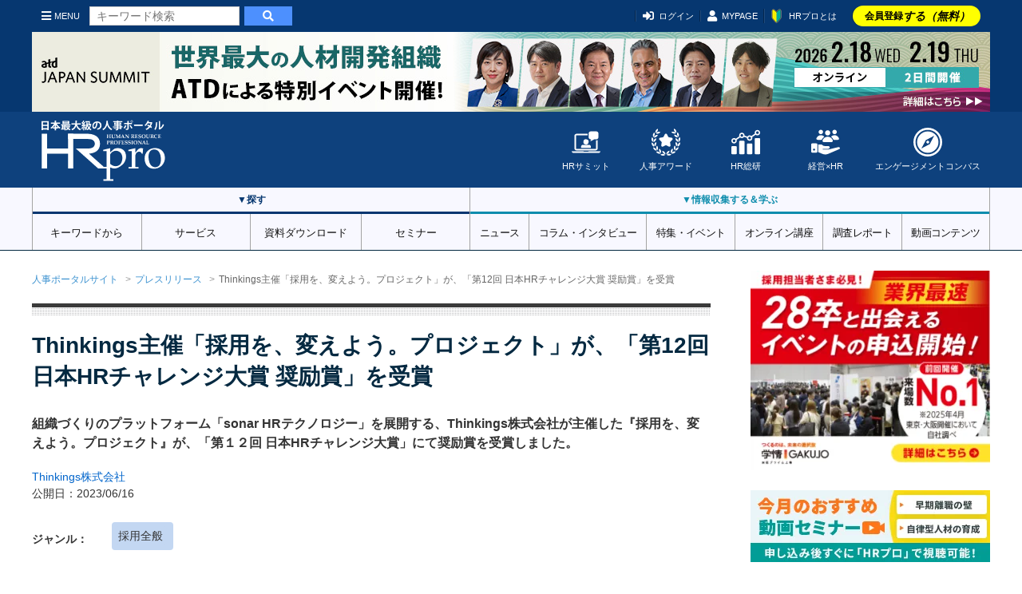

--- FILE ---
content_type: text/html; charset=UTF-8
request_url: https://www.hrpro.co.jp/press_detail.php?ccd=00372&press_no=117
body_size: 27267
content:
<!DOCTYPE html>
<!--  BASE.TPL -->
<html lang="ja">
<head>
    <meta charset="UTF-8">
    <meta http-equiv="X-UA-Compatible" content="IE=edge"/>
    <meta name="viewport" content="width=device-width, initial-scale=1, shrink-to-fit=no">
    <meta name="description" content="「採用」「教育・研修」「労務・人事」に関するプレスリリース｜Thinkings主催「採用を、変えよう。プロジェクト」が、「第12回 日本HRチャレンジ大賞 奨励賞」を受賞（Thinkings株式会社）"/>
    <meta name="keywords" content="採用,教育・研修,労務・人事,プレスリリース"/>
    <meta name="copyright" content="CopyrightcHRpro, Inc. All Rights Reserved. "/>
    <meta name="author" content="ProFuture株式会社"/>
    <meta property="og:image" content="https://www.hrpro.co.jp/images/hrpro_og.jpg"/>
    <meta property="og:title" content="Thinkings主催「採用を、変えよう。プロジェクト」が、「第12回 日本HRチャレンジ大賞 奨励賞」を受賞 | 人事のプロを支援するHRプロ" />
    <meta property="og:description" content="「採用」「教育・研修」「労務・人事」に関するプレスリリース｜Thinkings主催「採用を、変えよう。プロジェクト」が、「第12回 日本HRチャレンジ大賞 奨励賞」を受賞（Thinkings株式会社）" />
    <meta property="og:url" content="https://www.hrpro.co.jp/press_detail.php?ccd=00372&press_no=117" />
    <meta property="og:type" content="website"/>
    <meta property="og:locale" content="ja-JP"/>
    <meta property="og:site_name" content="HRプロ"/>
    <meta name="twitter:card" content="summary_large_image" />
    <link rel="canonical" href="https://www.hrpro.co.jp/press_detail.php?ccd=00372&press_no=117">
    
    
    <link rel="alternate" type="application/rss+xml" title="HRプロ" href="https://www.hrpro.co.jp/feed/dmenu/">
    <title>
        Thinkings主催「採用を、変えよう。プロジェクト」が、「第12回 日本HRチャレンジ大賞 奨励賞」を受賞 | 人事のプロを支援するHRプロ
    </title>
    <!-- Google Tag Manager -->
<script>(function(w,d,s,l,i){w[l]=w[l]||[];w[l].push({'gtm.start':
new Date().getTime(),event:'gtm.js'});var f=d.getElementsByTagName(s)[0],
        j=d.createElement(s),dl=l!='dataLayer'?'&l='+l:'';j.async=true;j.src=
        'https://www.googletagmanager.com/gtm.js?id='+i+dl;f.parentNode.insertBefore(j,f);
        })(window,document,'script','dataLayer','GTM-PCDJ5WH');</script>
<script>
    window.dataLayer = window.dataLayer || [];
    dataLayer.push({
        login: false,
        usertype: "0",
        user_id: "",
        hr_regdays: "",
        hr_jttl: "",
        hr_kbsh: "",
        st_ids: "",
        st_lst: "",
        st_cpt: "",
        st_rvn: "",
        st_epy: "",
        st_pft: "",
        st_npft: "",
    });
</script>
<!-- End Google Tag Manager -->
    <script src="https://cdnjs.cloudflare.com/ajax/libs/jquery/3.2.1/jquery.min.js"></script>
    <!-- UIkit JS -->
    <script src="https://www.hrpro.co.jp/uikit/3.15.9/js/uikit.min.js"></script>
    <script src="https://www.hrpro.co.jp/uikit/3.15.9/js/uikit-icons.min.js"></script>
    <script src="https://www.hrpro.co.jp/uikit/uikit.custom.js"></script>
    <link rel="stylesheet" href="https://use.fontawesome.com/releases/v5.6.3/css/all.css" integrity="sha384-UHRtZLI+pbxtHCWp1t77Bi1L4ZtiqrqD80Kn4Z8NTSRyMA2Fd33n5dQ8lWUE00s/" crossorigin="anonymous">
    <link rel="shortcut icon" href="https://www.hrpro.co.jp/images/favicon.ico">
    <link href="https://fonts.googleapis.com/css?family=Oswald:400,700" rel="stylesheet">
    <link href="https://fonts.googleapis.com/earlyaccess/mplus1p.css" rel="stylesheet"/>
    <!-- UIkit CSS -->
    <link rel="stylesheet" href="https://www.hrpro.co.jp/uikit/3.15.9/css/uikit.min.css"/>
    <link rel="stylesheet" href="https://www.hrpro.co.jp/css/v2/uikit_custom.css"/>
    <link rel="stylesheet" href="https://www.hrpro.co.jp/css/import_v2.css?t=20260119001"/>
    <link rel="stylesheet" href="./css/cmn_v3/press/style.css?t=20260119001"/>
    <script>
    (function(i,s,o,g,r,a,m){i['GoogleAnalyticsObject']=r;i[r]=i[r]||function(){
       (i[r].q=i[r].q||[]).push(arguments)},i[r].l=1*new Date();a=s.createElement(o),
        m=s.getElementsByTagName(o)[0];a.async=1;a.src=g;m.parentNode.insertBefore(a,m)
    })(window,document,'script','//www.google-analytics.com/analytics.js','ga');

    ga('create', 'UA-3564992-5', 'auto');
    ga('send', 'pageview');
</script>
    
</head>
<body>
<div id="fb-root"></div>
<script>(function (d, s, id) {
        var js, fjs = d.getElementsByTagName(s)[0];
        if (d.getElementById(id)) return;
        js = d.createElement(s);
        js.id = id;
        js.src = "//connect.facebook.net/ja_JP/sdk.js#xfbml=1&version=v2.5";
        fjs.parentNode.insertBefore(js, fjs);
    }(document, 'script', 'facebook-jssdk'));</script>

<div class="uk-offcanvas-content">
    <noscript>
    <iframe src="https://www.googletagmanager.com/ns.html?id=GTM-PCDJ5WH" height="0" width="0" style="display:none;visibility:hidden;"></iframe>
</noscript>
    
    <script>
	$(function () {
		$(window).scroll(function () {
			$("#headMiniLogo").each(function () {
				var elemPos = $('#headMiniLogo').offset().top;
				var scroll = $(window).scrollTop();
				var windowHeight = $(window).height();
				if (scroll > 100){
					$('#headMiniLogo').addClass('fadein');
				} else {
					$('#headMiniLogo').removeClass('fadein');
				}
			});
		});
	});
</script>
<header id="global-header">
	<div id="header-top">
		<div class="uk-container">
			<div class="sp-nav-left">
				<div id="headMiniLogo">
					<a href="https://www.hrpro.co.jp/">
						<svg role="img">
							<use xlink:href="https://www.hrpro.co.jp/images/cmn/svg/sprite.svg#hrpro-logo"></use>
						</svg>
					</a>
				</div>
				<a class="uk-navbar-toggle" href="#offcanvas-nav" uk-toggle><i class="fas fa-bars"></i>MENU</a>
				<div class="uk-hidden@s header-src-btn"><a href="#modal-search" uk-toggle><i
						class="fas fa-search"></i></a></div>
				<div class="search-box">
					<form action="https://www.hrpro.co.jp/search.php" class="cmn-search-form">
						<input type="text" name="q" class="search-input" placeholder="キーワード検索">
						<button type="submit"><i class="fa fa-search" aria-hidden="true"></i></button>
					</form>
				</div>
			</div>
			<div class="sp-nav-right">
				<ul>
                    <li><a href="#modal-account" uk-toggle><i class="fas fa-sign-in-alt"></i>ログイン</a></li><li class="uk-visible@s"><a href="https://www.hrpro.co.jp/mypage.php"><i class="fas fa-user"></i>MYPAGE</a></li><li id='howtolink' class="uk-visible@s"><a href="https://www.hrpro.co.jp/howto.php"><img src="https://www.hrpro.co.jp/images/cmn/icon_wakaba.png">HRプロとは</a></li><li class="registLink"><a href="https://www.hrpro.co.jp/user_regist_form.php">会員登録<em>する（無料）</em></a></li>
				</ul>
			</div>
		</div>
	</div>
	<div id="header-body">
		<div class="uk-container">
			<div class="logo"><a href="https://www.hrpro.co.jp/">
				<svg role="img">
					<use xlink:href="https://www.hrpro.co.jp/images/cmn/svg/sprite.svg#hrpro-logo"></use>
				</svg>
			</a>
			</div>
			<div class="sub-menu">
				<div class="menu-block">
					<a href="https://www.hrpro.co.jp/hrsummit/" target="_blank">
						<svg role="img">
							<use xlink:href="https://www.hrpro.co.jp/images/cmn/svg/sprite.svg#icon-summit"></use>
						</svg>
						HRサミット</a>
				</div>
				<div class="menu-block">
					<a href="https://hr-souken.jp/award/" target="_blank">
						<svg role="img">
							<use xlink:href="https://www.hrpro.co.jp/images/cmn/svg/sprite.svg#icon-award"></use>
						</svg>
						人事アワード</a>
				</div>
				<div class="menu-block">
					<a href="https://www.hrpro.co.jp/hr_souken/" target="_blank">
						<svg role="img">
							<use xlink:href="https://www.hrpro.co.jp/images/cmn/svg/sprite.svg#icon-soken"></use>
						</svg>
						HR総研</a>
				</div>
				<div class="menu-block">
					<a href="https://www.hrpro.co.jp/keiei/" target="_blank">
						<svg role="img">
							<use xlink:href="https://www.hrpro.co.jp/images/cmn/svg/sprite.svg?t=2023122601#icon-keiei"></use>
						</svg>
						経営×HR</a>
				</div>
				<div class="menu-block">
					<a href="https://www.hrpro.co.jp/ec.php" target="_blank">
						<svg role="img">
							<use xlink:href="https://www.hrpro.co.jp/images/cmn/svg/sprite.svg#icon-compass"></use>
						</svg>
						エンゲージメントコンパス</a>
				</div>
			</div>
		</div>
	</div>
	<div id="header-bottom" uk-sticky="offset: 40;media: 640">
		<div class="nav-wrap">
			<div class="nav-block src">
				<h3 class="nav-title">▼探す</h3>
				<nav class="uk-navbar-container" uk-navbar>
					<ul class="uk-navbar-nav">
						<li>
							<a href="https://www.hrpro.co.jp/keywords">キーワードから</a>
							<div class="uk-navbar-dropdown">
<ul class="uk-nav uk-navbar-dropdown-nav">
<li><a href="https://www.hrpro.co.jp/keywords">キーワード・テーマ一覧</a></li>
<li><a href="https://www.hrpro.co.jp/keywordtag">キーワードタグ一覧</a></li>
<li><a href="https://www.hrpro.co.jp/k_human-capital-management">人的資本経営</a></li>
<li><a href="https://www.hrpro.co.jp/k_engagement">エンゲージメント</a></li>
<li><a href="https://www.hrpro.co.jp/k_work-system-reform">働き方改革</a></li>
<li><a href="https://www.hrpro.co.jp/k_reskilling">リスキリング</a></li>
<li><a href="https://www.hrpro.co.jp/k_innovation">イノベーション</a></li>
</ul>
</div>

						</li>
						<li><a href="https://www.hrpro.co.jp/service_cate_list.php">サービス</a>
							<div class="uk-navbar-dropdown">
								<ul class="uk-nav uk-navbar-dropdown-nav">
									<li><a href="https://www.hrpro.co.jp/service_cate_list.php">条件・課題から探す</a></li>
									<li>
										<a href="https://www.hrpro.co.jp/service_list.php?lcd=1">採用</a>
									</li>
									<li>
										<a href="https://www.hrpro.co.jp/service_list.php?lcd=2">人材育成・研修</a>
									</li>
									<li>
										<a href="https://www.hrpro.co.jp/service_list.php?lcd=3">人事・労務</a>
									</li>
									<li>
										<a href="https://www.hrpro.co.jp/service_list.php?lcd=4">システム・業務ツールほか</a>
									</li>
								</ul>
							</div>
						</li>
						<li><a href="https://www.hrpro.co.jp/download_top.php">資料ダウンロード</a>
							<div class="uk-navbar-dropdown">
								<ul class="uk-nav uk-navbar-dropdown-nav">
									<li><a href="https://www.hrpro.co.jp/download_top.php">条件・課題から探す</a></li>
									<li><a href="https://www.hrpro.co.jp/download_src.php?lcd=1">採用</a>
									</li>
									<li>
										<a href="https://www.hrpro.co.jp/download_src.php?lcd=2">人材育成・研修</a>
									</li>
									<li><a href="https://www.hrpro.co.jp/download_src.php?lcd=3">人事・労務</a>
									</li>
									<li>
										<a href="https://www.hrpro.co.jp/download_src.php?lcd=4">システム・業務ツールほか</a>
									</li>
								</ul>
							</div>
						</li>
						<li><a href="https://www.hrpro.co.jp/seminar_top.php">セミナー</a>
							<div class="uk-navbar-dropdown">
								<ul class="uk-nav uk-navbar-dropdown-nav">
									<li><a href="https://www.hrpro.co.jp/seminar_top.php">条件・課題から探す</a></li>
									<li>
										<a href="https://www.hrpro.co.jp/seminar_list.php?category=1">採用</a>
									</li>
									<li>
										<a href="https://www.hrpro.co.jp/seminar_list.php?category=2">人材育成・研修</a>
									</li>
									<li>
										<a href="https://www.hrpro.co.jp/seminar_list.php?category=3">人事・労務</a>
									</li>
									<li>
										<a href="https://www.hrpro.co.jp/seminar_list.php?category=4">システム・業務ツールほか</a>
									</li>
								</ul>
							</div>
						</li>
					</ul>
				</nav>
			</div>
			<div class="nav-block learning">
				<h3 class="nav-title">▼情報収集する＆学ぶ</h3>
				<nav class="uk-navbar-container" uk-navbar>
					<ul class="uk-navbar-nav">
						<li><a href="https://www.hrpro.co.jp/news_top.php">ニュース</a>
							<div class="uk-navbar-dropdown">
								<ul class="uk-nav uk-navbar-dropdown-nav">
									<li><a href="https://www.hrpro.co.jp/trend_news_list.php">人事トレンドニュース</a></li>
									<li><a href="https://www.hrpro.co.jp/press_list.php">プレスリリース</a></li>
									<li><a href="https://www.hrpro.co.jp/glossary.php">用語集</a></li>
								</ul>
							</div>
						</li>
						<li><a href="https://www.hrpro.co.jp/series_top.php">コラム・インタビュー</a>
							<div class="uk-navbar-dropdown">
								<ul class="uk-nav uk-navbar-dropdown-nav">
									<li><a href="https://www.hrpro.co.jp/column_list.php">連載・コラム</a></li>
									<li><a href="https://www.hrpro.co.jp/interview_list.php">インタビュー・対談</a></li>
									<li><a href="https://www.hrpro.co.jp/eventreport_list.php">イベント・講演録</a></li>
									<li><a href="https://www.hrpro.co.jp/agora/">HRアゴラ</a></li>
								</ul>
							</div>
						</li>
						<li><a href="https://www.hrpro.co.jp/specials.php"> 特集・イベント</a>
						</li>

						<li><a>オンライン講座</a>
							<div class="uk-navbar-dropdown">
								<ul class="uk-nav uk-navbar-dropdown-nav">
									<li><a href="https://www.hrpro.co.jp/learning_top.php">HRプロ講座</a></li>
									<li><a href="https://www.hrpro.co.jp/proschool.php">HRプロスクール</a></li>
								</ul>
							</div>
						</li>
						<li><a href="https://www.hrpro.co.jp/research.php">調査レポート</a></li>
						<li><a href="https://www.hrpro.co.jp/videocontents/top">動画コンテンツ</a></li>
					</ul>
				</nav>
			</div>
		</div>
	</div>
</header>

            <div class="uk-container uk-container-larege uk-padding-remove">
                <div uk-grid id="CtsWrap">
                    <div class="uk-width-expand@m uk-padding-remove" id="CtsMain">
                        <!--main_contents-->
<style type="text/css">
    #PrvComTokusyoku img{
        margin:2em 0;
        max-height:500px;
        width:auto;
    }
</style>



<ul class="uk-breadcrumb">
  <li><a href="index.php">人事ポータルサイト</a></li>
  <li><a href="press_list.php">プレスリリース</a></li>
  <li><span>Thinkings主催「採用を、変えよう。プロジェクト」が、「第12回 日本HRチャレンジ大賞 奨励賞」を受賞</span></li>
</ul>

  <div id="press-detail-wrap"><article class="article-wrap"><div class="article-head"><h1>Thinkings主催「採用を、変えよう。プロジェクト」が、「第12回 日本HRチャレンジ大賞 奨励賞」を受賞</h1><div class="article-lead"><p>組織づくりのプラットフォーム「sonar HRテクノロジー」を展開する、Thinkings株式会社が主催した『採用を、変えよう。プロジェクト』が、「第１２回 日本HRチャレンジ大賞」にて奨励賞を受賞しました。</p></div><div class="uk-margin-bottom"><a href="./provide_company_detail.php?ccd=00372">Thinkings株式会社</a><br><time>公開日：2023/06/16</time></div><div class="lead-link"><div class="uk-flex uk-flex-middle">
<strong>ジャンル：</strong>
<div class="cmn-keyword-genre">
<a href="press_list.php?genre[]=M310"><span>採用全般</span></a></div>
</div>
</div><div class="article-sns">
        <div class="cmn-sns-link">
        <ul>
            <li class="fb-share">
                <div class="fb-share-button" data-href="https://www.hrpro.co.jp/press_detail.php?ccd=00372&press_no=117" data-layout="button"></div>
            </li>
            <li>
                <a href="https://twitter.com/share" class="twitter-share-button" data-lang="ja" data-dnt="true">ツイート</a>
                <script>!function (d, s, id) {var js,fjs=d.getElementsByTagName(s)[0],p=/^http:/.test(d.location)?'http':'https';if (!d.getElementById(id)) {js=d.createElement(s);js.id=id;js.src=p+'://platform.twitter.com/widgets.js';fjs.parentNode.insertBefore(js,fjs);}}(document, 'script', 'twitter-wjs');</script>
            </li>
            <li>
                <div class="line-it-button" data-lang="ja" data-type="share-a" data-ver="3" data-url="https://www.hrpro.co.jp/press_detail.php?ccd=00372&press_no=117" data-color="default" data-size="small" data-count="false" style="display: none;"></div>
                <script src="https://www.line-website.com/social-plugins/js/thirdparty/loader.min.js" async="async" defer="defer"></script>
            </li>
        </ul>
    </div>
    <button class="cmn-btn-bookmark">ブックマークする</button>
</div></div><div class="article-body"><div class="press-detail-text">
<h2 class="uk-heading-bullet">～採用における“真のマッチング”の実現に寄与。HRサービス提供企業20社共同での取り組み～</h2>
「sonar HRテクノロジー」を展開する、Thinkings株式会社（シンキングス、本社：東京都中央区、代表取締役社長：吉田 崇）は、当社が主催しHRサービス提供企業20社共同で取り組んだ『採用を、変えよう。プロジェクト』が、「第12回 日本HRチャレンジ大賞」（主催: 「日本HRチャレンジ大賞」実行委員会、後援: 厚生労働省ほか）にて、奨励賞を受賞したことをお知らせします。<br />
<br />
プロジェクト特設サイト：https://sonar-ats.jp/special/saiyouwo_kaeyou/<br />
<br />
■受賞理由　採用における“真のマッチング”の実現に寄与<br />
<br />
“学生と向き合う採用”を推進する『採用を、変えよう。プロジェクト』では、HRサービス企業20社が共同で、HRテクノロジーを活用した企業のベストプラクティスに関する記事の公開や“学生と向き合う採用”に関するフォーラムを開催。「テクノロジーの活用」と「今の学生の特性」の両面から、企業へ “学生と向き合う採用”導入を推進し、採用における“真のマッチング”の実現に寄与する取り組みであると、高く評価されました。<br />
<br />
■受賞コメント　<br />
Thinkings株式会社　代表取締役社長　吉田 崇<br />
<br />
採用において“真のマッチング”の実現を目指す当社は、企業が学生一人ひとりと向き合う採用活動をもっと多くの企業が推進していく必要があると考え、本プロジェクトを発足しました。「採用を、変えよう。」と社会全体に向けて課題提起する本プロジェクトは、採用のプラットフォームを目指す当社が取り組むべきアクションだと信じてスタートしました。同時に、１社だけでなく採用に携わる多くの仲間の賛同が必要だと考えていたため、多くのHＲ企業の賛同を得られたことは、私たちの使命感をより強いものにしてくれたと感じます。また、山手線の車両をジャックして提示した就活生のリアルな声にも多くの反響を頂き、”学生に向き合う採用”の必要性を広く認知して頂くきっかけづくりができたと感じています。今後もThinkingsは、採用を起点とした企業の成長と日本経済の活性化を目指して、アクションを起こして参ります。<br />
<br />
■取り組みの紹介<br />
<br />
本プロジェクトは、採用を起点として、企業の成長と日本経済活性化を目指すものです。具体的には、プロジェクト趣旨に賛同するHRサービス企業と２０社共同で、テクノロジーを活用した企業のベストプラクティス記事を制作し、テクノロジーの活用方法と企業の採用ノウハウを特設サイト上に公開。また、若者研究の第一人者である芝浦工業大学の原田 曜平教授をお招きしたフォーラムを開催し、約150名の採用担当者、経営者などが参加。「テクノロジーの活用」とそれに関連する「今の学生の特性」という両面で情報提供を行い、企業が “学生と向き合う採用”を効果的に導入するための推進をしています。 <br />
<br />
■プロジェクト賛同　HRサービス一覧<br />
<br />
インタビューメーカー（株式会社スタジアム)/exaBase DXアセスメント＆ラーニング (株式会社エクサウィザーズ)/適性検査eF-1G (株式会社イー・ファルコン)/CUBIC for WEB (株式会社CUBIC)/KOREC (株式会社ビーウェル)/Compass (株式会社イング)/採用コンサルティング等（株式会社パフ）/SHaiN (株式会社タレントアンドアセスメント)/ジョブトラ (株式会社リアライブ)/ダイヤモンド社の適性検査シリーズ（株式会社ダイヤモンド社）/TECH OFFER (株式会社テックオーシャン)/Track Test (株式会社ギブリー)/HireVue・HireVue AIアセスメント (タレンタ株式会社)/Parame Recruit (株式会社Parame)/harutaka (株式会社ZENKIGEN)/ミキワメ (株式会社リーディングマーク)/MONOWEB (アール・コンサルティング株式会社)/履修履歴データベース (株式会社履修データセンター)/Worksamples (株式会社HRport)<br />
<br />
※サービス名50音順<br />
<br />
■日本HRチャレンジ大賞について<br />
<br />
人材領域で優れた新しい取り組みを積極的に行っている企業を表彰するものです。社会、経済の変化が激しい現代、企業の人材領域部門もその変化への対応を迅速かつ積極的に行う必要があることを背景に、経営層や人事部門等が人材領域で積極的にチャレンジする企業を表彰することで、日本社会の活性化を促すことを目的としています。<br />
<br />
主催：「日本HRチャレンジ大賞」実行委員会　後援：厚生労働省、ほか<br />
「日本HRチャレンジ大賞」：　https://hr-souken.jp/challenge_award/<br />
<br />
<br />
■組織づくりのプラットフォーム「sonar HRテクノロジー」について<br />
<br />
「sonar HRテクノロジー」は、導入実績1,400社以上の「採用管理システムsonar ATS」や、HRサービスの購買・管理ができるマーケットプレイス「sonar store」など、Thinkings株式会社が提供するサービスからなる、人材の獲得から活用まで一気通貫で対応可能なプラットフォームです。<br />
　「組織づくりを、エンパワーしつづける。そのはじまりは、採用から。」をブランドメッセージに、採用を起点とした組織づくり、企業の成長を支援しています。<br />
<br />
・sonar HRテクノロジーブランドムービーサイト<br />
https://brand.sonar-ats.jp/movie/<br />
<br />
■Thinkings株式会社について<br />
<br />
変わりゆく時代の潮流を読み解く視点と、取り残された課題に寄り添う姿勢。何気ない”問い”を丁寧に見つけることから、私たちの挑戦が始まりました。Thinkingsは、テクノロジーとデザインの力で、組織づくりをサポートするHR Tech企業です。<br />
<br />
会社名　： Thinkings株式会社<br />
代表者　： 代表取締役社長 吉田 崇<br />
設立　　： 2020年1月<br />
所在地　： 東京都中央区日本橋本町4-8-16 KDX新日本橋駅前ビル5階<br />
URL　　： https://www.thinkings.co.jp<br />
事業内容：新卒・中途採用向け採用管理システムを主軸とするHRTech事業、<br />
及び、HRサービスを総合的に購買・導入支援するマーケットプレイス事業<p class="link"><a href="https://sonar-ats.jp/special/saiyouwo_kaeyou/" target="_blank" class="arrow_r_2009">プロジェクト特設サイト</a></p>
<div class="img"><img src="https://img.hrpro.co.jp/images/service/sp_hrdb_photo00372_117_617AZL.jpg?w=1000"  alt="Thinkings主催「採用を、変えよう。プロジェクト」が、「第12回 日本HRチャレンジ大賞 奨励賞」を受賞" ></div></div>
</div>
<div class="article-foot"><h2 class="sub-ttl">会社概要</h2><table class="uk-table uk-table-divider"><tbody><tr><th>会社名</th><td><a href="./provide_company_detail.php?ccd=00372">Thinkings株式会社</a></td></tr>
<tr><th>業務内容</th><td>新卒採用・中途採用向け採用管理システム、適性検査などのHRTech事業、HRサービスのマーケットプレイス事業</td></tr>
<tr><th>URL</th><td><a href="https://thinkings.co.jp/" target="_blank">https://thinkings.co.jp/</a></td></tr>
</tbody></table><h2 class="sub-ttl">お問い合わせ先</h2><div style="margin-bottom:2em;">Thinkings株式会社 PRグループ　担当：諸永<br />
TEL：03-6665-0470　Email：pr@thinkings.co.jp</div><div id="user-keyword-follow-modal" class="uk-modal-container" uk-modal>
    <div class="uk-modal-dialog uk-modal-body">
        <button class="uk-modal-close-default" type="button" uk-close></button>
        <div class="uk-section LoginArea">
    <div class="uk-container">
        <p class="uk-text-bold uk-text-danger uk-text-center@s uk-text-large">キーワードフォローをご利用いただくには、会員登録（無料）が必要です。<br>ご登録後すぐにご利用いただけます。</p>
        <div class="alert-keiei">
            <h4>経営プロ会員の方へ</h4>
            経営プロアカウントとHRプロアカウントは統合いたしました。経営プロのアカウントをお持ちの方は、HRプロアカウントへの移行・統合手続きをお願いいたします。下の「経営プロ」タブを選び、「経営プロ会員の方はこちらから」が表示されている状態でログインしてください。
        </div>

        <ul class="login-tab" uk-switcher="connect: .user-keyword-follow-modal-switcher">
            <li class="hrpro"><a href="#">
                <svg role="img">
                    <use href="https://www.hrpro.co.jp/images/cmn/svg/sprite.svg#hrpro-logo"></use>
                </svg>
            </a>
            </li>
            <li class="keiei "><a href="#">
                <svg role="img">
                    <use href="https://www.hrpro.co.jp/images/cmn/svg/keiei.svg#logo-rgb"></use>
                </svg>
            </a>
            </li>
        </ul>
        <ul class="uk-switcher login-switcher uk-margin user-keyword-follow-modal-switcher">
            <li class="hrpro">
                 <form method="POST" action="https://www.hrpro.co.jp/login_wait.php" name="loginform_hrpro">
                    <div class="uk-grid-divider uk-child-width-expand@m" uk-grid>
                        <div>
                            <h2 class="uk-heading-bullet">HRプロ会員の方はこちらから</h2>
                            <div class="uk-margin">
                                <div class="uk-inline">
                                    <span class="uk-form-icon" uk-icon="icon: user"></span>
                                    <input class="uk-input uk-form-width-large" type="text" name="login_id" placeholder="ID（メールアドレス）">
                                </div>
                            </div>
                            <div class="uk-margin">
                                <div class="uk-inline">
                                    <span class="uk-form-icon uk-form-icon-flip" uk-icon="icon: lock"></span>
                                    <input class="uk-input uk-form-width-large" type="password" name="login_pw" placeholder="パスワード">
                                </div>
                            </div>
                            <label>
                                <p>
                                    <input name="auto_login" type="checkbox" class="uk-checkbox" value="1" checked="checked"> 次回より自動ログイン
                                </p>
                            </label>
                            <div uk-grid class="uk-grid-small">
                                <div class="uk-width-1-2@s uk-first-column">
                                <button type="submit" class="uk-button uk-button-primary uk-width-1-1" onclick="movable_login_button('loginform_hrpro')">ログイン</button>
                                </div>
                                <div class="uk-width-1-2@s">
                                    <a href="https://www.hrpro.co.jp/pw_ans.php" class="uk-button uk-button-default uk-width-1-1" onclick="movable_link(this)">ID/PWを忘れた方</a>
                                </div>
                            </div>
                            <div class="login-help">
                                ログインについて不明点がある場合は<a href="https://www.hrpro.co.jp/faq.php" onclick="movable_link(this)">よくあるご質問</a>をご覧ください。
                            </div>
                            <div class="sso-area">
                                <div class="sso-ttl">または</div>
                                <div class="sso-btns">
                                    <button class="sso-material-button" style="max-width:240px;width:100%" onclick="movable_social_login_button('google', 'login')">
                                        <div class="sso-material-button-state"></div>
                                        <div class="sso-material-button-content-wrapper">
                                            <div class="sso-material-button-icon">
                                                <svg version="1.1" xmlns="http://www.w3.org/2000/svg" viewBox="0 0 48 48" xmlns:xlink="http://www.w3.org/1999/xlink" style="display: block;">
                                                    <path fill="#EA4335" d="M24 9.5c3.54 0 6.71 1.22 9.21 3.6l6.85-6.85C35.9 2.38 30.47 0 24 0 14.62 0 6.51 5.38 2.56 13.22l7.98 6.19C12.43 13.72 17.74 9.5 24 9.5z"></path>
                                                    <path fill="#4285F4" d="M46.98 24.55c0-1.57-.15-3.09-.38-4.55H24v9.02h12.94c-.58 2.96-2.26 5.48-4.78 7.18l7.73 6c4.51-4.18 7.09-10.36 7.09-17.65z"></path>
                                                    <path fill="#FBBC05" d="M10.53 28.59c-.48-1.45-.76-2.99-.76-4.59s.27-3.14.76-4.59l-7.98-6.19C.92 16.46 0 20.12 0 24c0 3.88.92 7.54 2.56 10.78l7.97-6.19z"></path>
                                                    <path fill="#34A853" d="M24 48c6.48 0 11.93-2.13 15.89-5.81l-7.73-6c-2.15 1.45-4.92 2.3-8.16 2.3-6.26 0-11.57-4.22-13.47-9.91l-7.98 6.19C6.51 42.62 14.62 48 24 48z"></path>
                                                    <path fill="none" d="M0 0h48v48H0z"></path>
                                                </svg>
                                            </div>
                                            <span class="sso-material-button-contents">Googleでログイン</span>
                                        </div>
                                    </button>
                                    <button class="sso-material-button microsoft" style="width:240px;" onclick="movable_social_login_button('microsoft', 'login')">
                                        <div class="sso-material-button-state"></div>
                                        <div class="sso-material-button-content-wrapper">
                                            <div class="sso-material-button-icon">
                                                <svg version="1.1" xmlns="http://www.w3.org/2000/svg" viewBox="0 0 24 24" xmlns:xlink="http://www.w3.org/1999/xlink" style="display: block;">
                                                    <path fill="#F25022" d="M1 1h10v10H1z"></path>
                                                    <path fill="#7FBA00" d="M13 1h10v10H13z"></path>
                                                    <path fill="#00A4EF" d="M1 13h10v10H1z"></path>
                                                    <path fill="#FFB900" d="M13 13h10v10H13z"></path>
                                                </svg>
                                            </div>
                                            <span class="sso-material-button-contents">Microsoftでログイン</span>
                                        </div>
                                    </button>
                                </div>
                            </div>
                        </div>
                        <div>
                            <h2 class="uk-heading-bullet">まだ会員でない方はこちらから</h2>
                            <p>登録無料！会員登録された方全員に、特典資料をプレゼント！</p>
                            <p class="banner">
                                <a href="https://www.hrpro.co.jp/user_regist_form.php" class="uk-button uk-button-danger uk-width-1-1" onclick="movable_link(this)">新規会員登録（登録無料）</a>
                            </p>
                            <p>
                                <a href="https://www.hrpro.co.jp/howto.php" class="uk-button uk-button-default uk-width-1-1" onclick="movable_link(this)"><img src="https://www.hrpro.co.jp/images/cmn/icon_wakaba.png">HRプロとは</a>
                            </p>
                            <div class="sso-area">
                                <div class="sso-ttl">または</div>
                                <div class="uk-margin uk-text-center">
                                    <label>
                                        <input id="privacy_social_user-keyword-follow-modal" name="privacy_social_user-keyword-follow-modal" type="checkbox" class="uk-checkbox" value="1">HRプロの<a href="https://www.hrpro.co.jp/web_privacy.php" target="_blank">個人情報の取扱い</a>、<a href="https://www.hrpro.co.jp/agreement.php" target="_blank">会員規約</a>に同意する
                                        <p class="uk-margin-remove error uk-text-bold uk-text-small js-privacy-social-err-user-keyword-follow-modal" hidden>HRプロの個人情報の取扱い、会員規約に同意するにチェックをつけてください。</p>
                                    </label>
                                </div>
                                <div class="sso-btns">
                                    <button class="sso-material-button google" style="width:240px;" onclick="movable_social_login_button('google', 'regist', 'user-keyword-follow-modal')">
                                        <div class="sso-material-button-state"></div>
                                        <div class="sso-material-button-content-wrapper">
                                            <div class="sso-material-button-icon">
                                                <svg version="1.1" xmlns="http://www.w3.org/2000/svg" viewBox="0 0 48 48"
                                                    xmlns:xlink="http://www.w3.org/1999/xlink" style="display: block;">
                                                    <path fill="#EA4335"
                                                        d="M24 9.5c3.54 0 6.71 1.22 9.21 3.6l6.85-6.85C35.9 2.38 30.47 0 24 0 14.62 0 6.51 5.38 2.56 13.22l7.98 6.19C12.43 13.72 17.74 9.5 24 9.5z">
                                                    </path>
                                                    <path fill="#4285F4"
                                                        d="M46.98 24.55c0-1.57-.15-3.09-.38-4.55H24v9.02h12.94c-.58 2.96-2.26 5.48-4.78 7.18l7.73 6c4.51-4.18 7.09-10.36 7.09-17.65z">
                                                    </path>
                                                    <path fill="#FBBC05"
                                                        d="M10.53 28.59c-.48-1.45-.76-2.99-.76-4.59s.27-3.14.76-4.59l-7.98-6.19C.92 16.46 0 20.12 0 24c0 3.88.92 7.54 2.56 10.78l7.97-6.19z">
                                                    </path>
                                                    <path fill="#34A853"
                                                        d="M24 48c6.48 0 11.93-2.13 15.89-5.81l-7.73-6c-2.15 1.45-4.92 2.3-8.16 2.3-6.26 0-11.57-4.22-13.47-9.91l-7.98 6.19C6.51 42.62 14.62 48 24 48z">
                                                    </path>
                                                    <path fill="none" d="M0 0h48v48H0z"></path>
                                                </svg>
                                            </div>
                                            <span class="sso-material-button-contents">Googleで登録</span>
                                        </div>
                                    </button>
                                    <button class="sso-material-button microsoft" style="width:240px;" onclick="movable_social_login_button('microsoft', 'regist', 'user-keyword-follow-modal')">
                                        <div class="sso-material-button-state"></div>
                                        <div class="sso-material-button-content-wrapper">
                                            <div class="sso-material-button-icon">
                                                <svg version="1.1" xmlns="http://www.w3.org/2000/svg" viewBox="0 0 24 24" xmlns:xlink="http://www.w3.org/1999/xlink" style="display: block;">
                                                    <path fill="#F25022" d="M1 1h10v10H1z"></path>
                                                    <path fill="#7FBA00" d="M13 1h10v10H13z"></path>
                                                    <path fill="#00A4EF" d="M1 13h10v10H1z"></path>
                                                    <path fill="#FFB900" d="M13 13h10v10H13z"></path>
                                                </svg>
                                            </div>
                                            <span class="sso-material-button-contents">Microsoftで登録</span>
                                        </div>
                                    </button>
                                </div>
                            </div>
                        </div>
                    </div>
                    <input type="hidden" name="url" value="https://www.hrpro.co.jp/press_detail.php?ccd=00372&press_no=117">
                    <input type="hidden" name="frm" value="hr_pro">
                    <input type="hidden" name="return_url" value="">
                </form>
            </li>
            <li class="keiei">
                 <form method="POST" action="https://www.hrpro.co.jp/login_wait.php" name="loginform_keiei_pro">
                    <div class="keiei-login-form">
                        <h2 class="uk-heading-bullet">経営プロ会員の方はこちらから</h2>
                        <div class="input-wrap">
                            <div class="uk-inline">
                                <span class="uk-form-icon" uk-icon="icon: user"></span>
                                <input class="uk-input " type="text" name="login_id" placeholder="ID（メールアドレス）">
                            </div>
                            <div class="uk-inline">
                                <span class="uk-form-icon uk-form-icon-flip" uk-icon="icon: lock"></span>
                                <input class="uk-input" type="password" name="login_pw" placeholder="パスワード">
                            </div>
                        </div>
                        <div uk-grid class="uk-grid-small btn-wrap  uk-margin-top">
                            <div class="uk-width-1-2@s uk-first-column">
                                <button type="submit" class="uk-button uk-button-primary uk-width-1-1" onclick="movable_login_button('loginform_keiei_pro')">ログイン</button>
                            </div>
                            <div class="uk-width-1-2@s">
                                <a href="https://www.hrpro.co.jp/pw_ans.php" class="uk-button uk-button-default uk-width-1-1" onclick="movable_link(this)">ID/PWを忘れた方</a>
                            </div>
                        </div>
                    </div>
                    <input type="hidden" name="url" value="https://www.hrpro.co.jp/press_detail.php?ccd=00372&press_no=117">
                    <input type="hidden" name="frm" value="keiei_pro">
                    <input type="hidden" name="return_url" value="">
                </form>
            </li>
        </ul>
    </div>
</div>

<form method="POST" action="" name="social_login">
    <input type="hidden" name="cmd" value="">
    <input type="hidden" name="url" value="https://www.hrpro.co.jp/press_detail.php?ccd=00372&press_no=117">
</form>

<script>
function movable_login_button(form_name) {
    event.preventDefault();

    // 離脱防止ダイアログを表示しない
    movable = true;

    document.forms[form_name].submit();
}

function movable_link(element) {
    event.preventDefault();

    // 離脱防止ダイアログを表示しない
    movable = true;

    location.href = $(element).attr('href');
}

function movable_social_login_button(provider, cmd, login_area_id) {
    event.preventDefault();

    if (cmd == 'regist') {
        const privacy = document.getElementById('privacy_social_' + login_area_id);

        if (! privacy.checked) {
            document.querySelector('.js-privacy-social-err-' + login_area_id).hidden = false;
            return;
        }
    }

    // 離脱防止ダイアログを表示しない
    movable = true;

    var url = 'https://www.hrpro.co.jp/' + 'social_login/' + provider + '.php';

    document.forms['social_login'].action = url;
    document.forms['social_login'].cmd.value = cmd;
    document.forms['social_login'].submit();
}
</script>

    </div>
</div>            <script>
                $(".cmn-keyword-tag .tag-action").on("click", function () {
                    UIkit.modal("#user-keyword-follow-modal").show();
                });
            </script><div class="article-sns">
        <div class="cmn-sns-link">
        <ul>
            <li class="fb-share">
                <div class="fb-share-button" data-href="https://www.hrpro.co.jp/press_detail.php?ccd=00372&press_no=117" data-layout="button"></div>
            </li>
            <li>
                <a href="https://twitter.com/share" class="twitter-share-button" data-lang="ja" data-dnt="true">ツイート</a>
                <script>!function (d, s, id) {var js,fjs=d.getElementsByTagName(s)[0],p=/^http:/.test(d.location)?'http':'https';if (!d.getElementById(id)) {js=d.createElement(s);js.id=id;js.src=p+'://platform.twitter.com/widgets.js';fjs.parentNode.insertBefore(js,fjs);}}(document, 'script', 'twitter-wjs');</script>
            </li>
            <li>
                <div class="line-it-button" data-lang="ja" data-type="share-a" data-ver="3" data-url="https://www.hrpro.co.jp/press_detail.php?ccd=00372&press_no=117" data-color="default" data-size="small" data-count="false" style="display: none;"></div>
                <script src="https://www.line-website.com/social-plugins/js/thirdparty/loader.min.js" async="async" defer="defer"></script>
            </li>
        </ul>
    </div>
    <button class="cmn-btn-bookmark">ブックマークする</button>
</div><div class="cmn-related-contents"><h2 class="uk-heading-line"><span>Thinkings株式会社　その他のリリース</span></h2><div class="js-accordion"><ul class="press-list"><li><div class="date">2026.1.21</div><div class="text"><a href="./press_detail.php?ccd=00372&press_no=191">sonar ATS by HRMOS、 “キャリア採用”を支える新機能「フローマスタ」をリリース</a></div></li><li><div class="date">2025.12.22</div><div class="text"><a href="./press_detail.php?ccd=00372&press_no=190">Thinkingsの「組織再考ラボ」フェローに、森田 徹が就任</a></div></li><li><div class="date">2025.11.26</div><div class="text"><a href="./press_detail.php?ccd=00372&press_no=189">約8割が職場に「埋もれ人材がいる」と回答。「個々の能力の可視化・業務のマッチング」の難しさが明らかに</a></div></li><li><div class="date">2025.10.20</div><div class="text"><a href="./press_detail.php?ccd=00372&press_no=187">Thinkingsの「採用管理システムsonar ATS」が、「harutaka AI面接 」とのAPI連携を開始</a></div></li><li><div class="date">2025.9.19</div><div class="text"><a href="./press_detail.php?ccd=00372&press_no=186">【10月16日(木) 開催】「採用ウルトラキャンプ」にThinkingsが登壇</a></div></li><li style="display: none;"><div class="date">2025.6.25</div><div class="text"><a href="./press_detail.php?ccd=00372&press_no=185">採用管理システムsonar ATS、年間188件のプロダクトアップデートを実施</a></div></li><li style="display: none;"><div class="date">2025.5.12</div><div class="text"><a href="./press_detail.php?ccd=00372&press_no=183">株式会社カイノスが、地域の建設業を支える人材の採用を目指し 採用管理システムsonar ATSを導入</a></div></li><li style="display: none;"><div class="date">2025.3.21</div><div class="text"><a href="./press_detail.php?ccd=00372&press_no=182">Thinkings、ワンキャリア主催「採用ウルトラキャンプ」の GOLDスポンサーに就任</a></div></li><li style="display: none;"><div class="date">2025.3.10</div><div class="text"><a href="./press_detail.php?ccd=00372&press_no=181">3月14日『採用の日』に考える。 採用活動、社員の関心を高めるカギは？</a></div></li><li style="display: none;"><div class="date">2025.3.6</div><div class="text"><a href="./press_detail.php?ccd=00372&press_no=180">採用管理システムsonar ATS、 就活ハラスメント防止のための対応強化</a></div></li><li style="display: none;"><div class="date">2025.1.9</div><div class="text"><a href="./press_detail.php?ccd=00372&press_no=179">採用管理システムsonar ATS、理系学生向けスカウトサービス「LabBase就職」と本格連携開始</a></div></li><li style="display: none;"><div class="date">2024.12.12</div><div class="text"><a href="./press_detail.php?ccd=00372&press_no=178">採用管理システムsonar ATS、 「キャリア採用」の質を高める大型アップデートを実施</a></div></li><li style="display: none;"><div class="date">2024.12.6</div><div class="text"><a href="./press_detail.php?ccd=00372&press_no=177">Thinkingsが「2026年卒採用トレンド予測」を発表！ AI活用の本格化による「採用リビルド」が進む</a></div></li><li style="display: none;"><div class="date">2024.12.4</div><div class="text"><a href="./press_detail.php?ccd=00372&press_no=176">Thinkings、日本企業における「これからの組織運営」について考える 「組織再考ラボ」を発足</a></div></li><li style="display: none;"><div class="date">2024.11.20</div><div class="text"><a href="./press_detail.php?ccd=00372&press_no=173">採用管理システムsonar ATSが、「エージェント向け機能」をリニューアル</a></div></li><li style="display: none;"><div class="date">2024.11.14</div><div class="text"><a href="./press_detail.php?ccd=00372&press_no=172">株式会社カインドライフが採用管理システムsonar ATSを導入</a></div></li><li style="display: none;"><div class="date">2024.11.12</div><div class="text"><a href="./press_detail.php?ccd=00372&press_no=171">フタバ産業株式会社が、採用管理システムsonar ATSを導入</a></div></li><li style="display: none;"><div class="date">2024.11.7</div><div class="text"><a href="./press_detail.php?ccd=00372&press_no=170">株式会社リファインバースグループが採用管理システムsonar ATSを導入</a></div></li><li style="display: none;"><div class="date">2024.11.6</div><div class="text"><a href="./press_detail.php?ccd=00372&press_no=169">採用管理システムsonar ATS、「SAML認証」追加によりシングルサインオン強化</a></div></li><li style="display: none;"><div class="date">2024.10.22</div><div class="text"><a href="./press_detail.php?ccd=00372&press_no=168">Thinkingsが提供する「採用管理システムsonar ATS」の連携サービス数が50を突破！</a></div></li><li style="display: none;"><div class="date">2024.10.17</div><div class="text"><a href="./press_detail.php?ccd=00372&press_no=166">エーテンラボ株式会社が採用管理システムsonar ATSを導入</a></div></li><li style="display: none;"><div class="date">2024.9.19</div><div class="text"><a href="./press_detail.php?ccd=00372&press_no=165">残業・副業・転職「就活生とZ世代の働き方」意識調査レポート</a></div></li><li style="display: none;"><div class="date">2024.9.17</div><div class="text"><a href="./press_detail.php?ccd=00372&press_no=164">株式会社Ultimate Life が採用管理システムsonar ATSを導入</a></div></li><li style="display: none;"><div class="date">2024.9.6</div><div class="text"><a href="./press_detail.php?ccd=00372&press_no=163">採用管理システムsonar ATS、BOXIL SaaS AWARD Autumn 2024に選出</a></div></li><li style="display: none;"><div class="date">2024.9.4</div><div class="text"><a href="./press_detail.php?ccd=00372&press_no=162">Thinkingsが提供する「sonar ATS」 導入実績が2,000社、ARRが20億円を突破</a></div></li><li style="display: none;"><div class="date">2024.8.29</div><div class="text"><a href="./press_detail.php?ccd=00372&press_no=161">ARCSTERIA CONSULTING 合同会社が採用管理システムsonar ATSを導入</a></div></li><li style="display: none;"><div class="date">2024.7.29</div><div class="text"><a href="./press_detail.php?ccd=00372&press_no=159">「採用管理システムsonar ATS」が、 就活ナビサイト「エンジニア就活」とのデータ連携開始</a></div></li><li style="display: none;"><div class="date">2024.7.19</div><div class="text"><a href="./press_detail.php?ccd=00372&press_no=158">法務省が採用管理システムsonar ATSを導入</a></div></li><li style="display: none;"><div class="date">2024.7.5</div><div class="text"><a href="./press_detail.php?ccd=00372&press_no=157">採用管理システムsonar ATS「BOXIL SaaS AWARD Summer 2024」で選出</a></div></li><li style="display: none;"><div class="date">2024.6.27</div><div class="text"><a href="./press_detail.php?ccd=00372&press_no=156">「採用管理システムsonar ATS」が、Googleカレンダーとの連携機能を拡張</a></div></li><li style="display: none;"><div class="date">2024.6.27</div><div class="text"><a href="./press_detail.php?ccd=00372&press_no=155">株式会社クロス・マーケティンググループが、「採用管理システムsonar ATS」を導入</a></div></li><li style="display: none;"><div class="date">2024.6.19</div><div class="text"><a href="./press_detail.php?ccd=00372&press_no=154">採用DXソリューション「sonar AI」が 「第13回 日本HRチャレンジ大賞 奨励賞」を受賞</a></div></li><li style="display: none;"><div class="date">2024.6.12</div><div class="text"><a href="./press_detail.php?ccd=00372&press_no=153">千葉県 柏市が「採用管理システムsonar ATS」を導入</a></div></li><li style="display: none;"><div class="date">2024.6.5</div><div class="text"><a href="./press_detail.php?ccd=00372&press_no=152">Thinkings、第4回「採用あるある川柳2024」を6月5日から開催。</a></div></li><li style="display: none;"><div class="date">2024.5.30</div><div class="text"><a href="./press_detail.php?ccd=00372&press_no=151">「採用管理システムsonar ATS」が「READY TO FASHION」とのデータ連携開始</a></div></li><li style="display: none;"><div class="date">2024.5.28</div><div class="text"><a href="./press_detail.php?ccd=00372&press_no=150">株式会社マーケットエンタープライズが、「採用管理システムsonar ATS」を導入</a></div></li><li style="display: none;"><div class="date">2024.5.27</div><div class="text"><a href="./press_detail.php?ccd=00372&press_no=149">75％の担当者が求人票の制作に課題。 優位性訴求や魅力を伝えることに苦戦。7割の人がAI活用に前向き</a></div></li><li style="display: none;"><div class="date">2024.4.23</div><div class="text"><a href="./press_detail.php?ccd=00372&press_no=148">採用管理システムsonar ATS、 「AI求人作成アシスタント（β）」をリリース</a></div></li><li style="display: none;"><div class="date">2024.4.9</div><div class="text"><a href="./press_detail.php?ccd=00372&press_no=147">採用管理システムsonar ATSは、4月下旬に 新機能「AI求人作成アシスタント（β）」を公開予定</a></div></li><li style="display: none;"><div class="date">2024.3.28</div><div class="text"><a href="./press_detail.php?ccd=00372&press_no=146">AI活用の有無が採用活動の成否に影響。活用した81.4％が採用目標数を達成</a></div></li><li style="display: none;"><div class="date">2024.3.11</div><div class="text"><a href="./press_detail.php?ccd=00372&press_no=145">3月14日「採用の日」 Thinkingsが、採用担当者へ感謝を込めたキャンペーンを開催</a></div></li><li style="display: none;"><div class="date">2024.3.7</div><div class="text"><a href="./press_detail.php?ccd=00372&press_no=144">ベネッセの女性キャリア支援サービス「withbatons」が、採用管理システムsonar ATSを導入</a></div></li><li style="display: none;"><div class="date">2024.3.1</div><div class="text"><a href="./press_detail.php?ccd=00372&press_no=143">株式会社はせがわが、「採用管理システムsonar ATS」を導入</a></div></li><li style="display: none;"><div class="date">2024.2.8</div><div class="text"><a href="./press_detail.php?ccd=00372&press_no=142">「採用管理システムsonar ATS」が、 「多要素認証」機能をリリース</a></div></li><li style="display: none;"><div class="date">2024.2.2</div><div class="text"><a href="./press_detail.php?ccd=00372&press_no=141">いすゞA&S株式会社が、 「採用管理システムsonar ATS」を導入</a></div></li><li style="display: none;"><div class="date">2024.1.18</div><div class="text"><a href="./press_detail.php?ccd=00372&press_no=140">株式会社アクセスグループ・ホールディングスが、 「採用管理システムsonar ATS」を導入</a></div></li><li style="display: none;"><div class="date">2024.1.12</div><div class="text"><a href="./press_detail.php?ccd=00372&press_no=139">「採用管理システムsonar ATS」が、 Zoom連携の提供顧客範囲を拡大</a></div></li><li style="display: none;"><div class="date">2024.1.10</div><div class="text"><a href="./press_detail.php?ccd=00372&press_no=138">株式会社コメ兵が、「採用管理システムsonar ATS」を導入</a></div></li><li style="display: none;"><div class="date">2023.12.14</div><div class="text"><a href="./press_detail.php?ccd=00372&press_no=137">就活生の選考意欲が下がる要因トップは「選考ステップが多い」。上がる要因トップは「交通費の支給」。</a></div></li><li style="display: none;"><div class="date">2023.12.12</div><div class="text"><a href="./press_detail.php?ccd=00372&press_no=136">日本航空株式会社（JAL）が新卒採用の業務管理システムとして採用管理システムsonar ATSを導入</a></div></li><li style="display: none;"><div class="date">2023.12.6</div><div class="text"><a href="./press_detail.php?ccd=00372&press_no=135">株式会社オンデーズが、「採用管理システムsonar ATS」を導入</a></div></li><li style="display: none;"><div class="date">2023.12.5</div><div class="text"><a href="./press_detail.php?ccd=00372&press_no=134">AI活用した64％の企業が「AIでの判定」に有効性を実感、86.5%の学生が「AIでの判定」を許容</a></div></li><li style="display: none;"><div class="date">2023.12.4</div><div class="text"><a href="./press_detail.php?ccd=00372&press_no=133">Thinkingsの「採用管理システムsonar ATS」が、 「Offers」とのデータ連携開始</a></div></li><li style="display: none;"><div class="date">2023.11.29</div><div class="text"><a href="./press_detail.php?ccd=00372&press_no=132">Thinkings「2025年卒採用トレンド予測」を発表！転換期を迎えることを象徴する「採用3.0」</a></div></li><li style="display: none;"><div class="date">2023.11.22</div><div class="text"><a href="./press_detail.php?ccd=00372&press_no=131">株式会社パフが、「採用管理システムsonar ATS」を導入</a></div></li><li style="display: none;"><div class="date">2023.11.8</div><div class="text"><a href="./press_detail.php?ccd=00372&press_no=130">sonar ATS、ITreview Grid Award 2023 Fall「Leader」受賞</a></div></li><li style="display: none;"><div class="date">2023.10.27</div><div class="text"><a href="./press_detail.php?ccd=00372&press_no=129">採用管理システムsonar ATS、 リファレンスチェックサービス「ASHIATO」とのデータ連携を開始</a></div></li><li style="display: none;"><div class="date">2023.10.26</div><div class="text"><a href="./press_detail.php?ccd=00372&press_no=128">24年卒就活生の半数が内定承諾した企業との連絡頻度は月イチを希望。企業側の内定者フォローの多様化も進む</a></div></li><li style="display: none;"><div class="date">2023.10.17</div><div class="text"><a href="./press_detail.php?ccd=00372&press_no=127">文部科学省が、総合職・一般職採用の業務管理システムとして、 「採用管理システムsonar ATS」を導入</a></div></li><li style="display: none;"><div class="date">2023.10.4</div><div class="text"><a href="./press_detail.php?ccd=00372&press_no=126">株式会社インフィニティエージェントが、「採用管理システムsonar ATS」を導入</a></div></li><li style="display: none;"><div class="date">2023.9.27</div><div class="text"><a href="./press_detail.php?ccd=00372&press_no=124">Thinkingsの「採用管理システムsonar ATS」が、「デザイン思考テスト」とAPI連携を開始</a></div></li><li style="display: none;"><div class="date">2023.9.21</div><div class="text"><a href="./press_detail.php?ccd=00372&press_no=125">「採用活動でAIをまだ活用していないが、活用したい」約7割</a></div></li><li style="display: none;"><div class="date">2023.9.14</div><div class="text"><a href="./press_detail.php?ccd=00372&press_no=123">ビズメイツ株式会社が、「採用管理システムsonar ATS」を導入</a></div></li><li style="display: none;"><div class="date">2023.8.30</div><div class="text"><a href="./press_detail.php?ccd=00372&press_no=122">株式会社ファブリカコミュニケーションズが、 「採用管理システムsonar ATS」を導入</a></div></li><li style="display: none;"><div class="date">2023.8.21</div><div class="text"><a href="./press_detail.php?ccd=00372&press_no=121">【AI×採用】8割以上が「採用活動にAIを活用したい」。56.5％が「採用活動にAIを活用した経験アリ」</a></div></li><li style="display: none;"><div class="date">2023.7.25</div><div class="text"><a href="./press_detail.php?ccd=00372&press_no=120">Thinkingsの「採用管理システムsonar ATS」が導入実績1,500社を突破</a></div></li><li style="display: none;"><div class="date">2023.7.20</div><div class="text"><a href="./press_detail.php?ccd=00372&press_no=119">Thinkings、Thinkings主催、第３回「採用あるある川柳2023」応募総数1,313句から大賞作品決定！</a></div></li><li style="display: none;"><div class="date">2023.7.11</div><div class="text"><a href="./press_detail.php?ccd=00372&press_no=118">東武グループの株式会社東武ホテルマネジメントが、 「採用管理システムsonar ATS」を導入</a></div></li><li style="display: none;"><div class="date">2023.6.6</div><div class="text"><a href="./press_detail.php?ccd=00372&press_no=115">採用管理システムsonarATS、「BOXIL SaaS AWARD Summer 2023」の 採用管理システム(ATS)部門で選出</a></div></li><li style="display: none;"><div class="date">2023.5.30</div><div class="text"><a href="./press_detail.php?ccd=00372&press_no=114">sonar HRテクノロジー、第３回「採用あるある川柳2023」Twitterキャンペーンを6月1日から開催</a></div></li><li style="display: none;"><div class="date">2023.5.18</div><div class="text"><a href="./press_detail.php?ccd=00372&press_no=113">採用管理システムsonar ATS、新卒採用支援サービス「ミキワメ就活」とのデータ連携が決定</a></div></li><li style="display: none;"><div class="date">2023.4.5</div><div class="text"><a href="./press_detail.php?ccd=00372&press_no=112">採用管理システムsonar ATS、AI（人工知能）を活用した採用DXソリューション「sonar AI」を公開</a></div></li><li style="display: none;"><div class="date">2023.3.30</div><div class="text"><a href="./press_detail.php?ccd=00372&press_no=111">採用管理システムsonar ATS、 リファレンスチェックサービス「MiKiWaMe Point」とのデータ連携が決定</a></div></li><li style="display: none;"><div class="date">2023.3.23</div><div class="text"><a href="./press_detail.php?ccd=00372&press_no=110">採用管理システムsonar ATS、 新卒採用向け就活サービス「Lognavi」とのデータ連携が決定</a></div></li><li style="display: none;"><div class="date">2023.3.14</div><div class="text"><a href="./press_detail.php?ccd=00372&press_no=109">「採用の日」採用担当者に感謝を込めて。 採用管理システムsonar ATSログイン画面にメッセージを掲載</a></div></li><li style="display: none;"><div class="date">2023.3.7</div><div class="text"><a href="./press_detail.php?ccd=00372&press_no=108">採用管理システムsonar ATS、 ヤマハ発動機株式会社の採用担当者と新入社員が出演するテレビCM放送開始</a></div></li><li style="display: none;"><div class="date">2023.2.16</div><div class="text"><a href="./press_detail.php?ccd=00372&press_no=106">原田 曜平氏ご登壇、オンラインイベント「学生の『いま』を知り、学生と向き合う採用へ」を2月22日に開催</a></div></li><li style="display: none;"><div class="date">2023.2.7</div><div class="text"><a href="./press_detail.php?ccd=00372&press_no=107">採用管理システムsonar ATS、イーブックイニシアティブジャパンの採用担当者と新入社員出演のTVCM放送開始</a></div></li><li style="display: none;"><div class="date">2023.1.24</div><div class="text"><a href="./press_detail.php?ccd=00372&press_no=105">採用管理システムsonar ATS、エンジニア採用のためのコーディング試験サービス 「HireRoo」との連携が決定</a></div></li><li style="display: none;"><div class="date">2023.1.23</div><div class="text"><a href="./press_detail.php?ccd=00372&press_no=104">世界的アーティストのMUSUTA×テイ・トウワ氏を起用。採用管理システム sonar ATSがブランドムービー公開</a></div></li><li style="display: none;"><div class="date">2023.1.11</div><div class="text"><a href="./press_detail.php?ccd=00372&press_no=103">採用管理システム「sonar ATS」、総合適性検査「CUBIC TRIUMPH ver.」との連携が決定</a></div></li><li style="display: none;"><div class="date">2023.1.10</div><div class="text"><a href="./press_detail.php?ccd=00372&press_no=102">採用管理システムsonar ATS、ディップ株式会社の採用担当者と内定者が 登場するテレビCMの第4弾を放送開始</a></div></li><li style="display: none;"><div class="date">2022.12.19</div><div class="text"><a href="./press_detail.php?ccd=00372&press_no=101">採用管理システム「sonar ATS」が リファレンスチェックサービス「Parame Recruit」との連携開始</a></div></li><li style="display: none;"><div class="date">2022.11.29</div><div class="text"><a href="./press_detail.php?ccd=00372&press_no=100">採用管理システムsonar ATS利用顧客の株式会社レバレッジCEOと内定者が出演するテレビCMの第３弾を放送開始</a></div></li><li style="display: none;"><div class="date">2022.11.17</div><div class="text"><a href="./press_detail.php?ccd=00372&press_no=99">「sonar store」運営のThinkingsと、HRサービス企業17社が“採用を、変えよう。プロジェクト”を始動！</a></div></li><li style="display: none;"><div class="date">2022.11.1</div><div class="text"><a href="./press_detail.php?ccd=00372&press_no=98">採用管理システム「sonar ATS」、変わり続ける「採用のリアル」を語るテレビCM第2弾を放送開始</a></div></li><li style="display: none;"><div class="date">2022.10.11</div><div class="text"><a href="./press_detail.php?ccd=00372&press_no=97">採用管理システム「sonar ATS」、髙橋ひかる主演の新テレビCM「就活生のホンネ」を放送開始</a></div></li><li style="display: none;"><div class="date">2022.10.5</div><div class="text"><a href="./press_detail.php?ccd=00372&press_no=96">採用管理システム「sonar ATS」、実際の採用担当者と内定者が登場するTVCMを放送開始</a></div></li><li style="display: none;"><div class="date">2022.10.3</div><div class="text"><a href="./press_detail.php?ccd=00372&press_no=95">採用管理システム「sonar ATS」のThinkings 社CHROに、 元『Works』編集長の佐藤邦彦氏が就任</a></div></li><li style="display: none;"><div class="date">2022.8.24</div><div class="text"><a href="./press_detail.php?ccd=00372&press_no=94">採用管理システムsonar ATS、 新卒採用向けダイレクトリクルーティングサービス「キミスカ」との連携を開始</a></div></li><li style="display: none;"><div class="date">2022.8.4</div><div class="text"><a href="./press_detail.php?ccd=00372&press_no=93">採用管理システムsonar ATS、 理系学生の就活・キャリア支援サイト MONOWEBとのAPI連携が決定</a></div></li><li style="display: none;"><div class="date">2022.8.4</div><div class="text"><a href="./press_detail.php?ccd=00372&press_no=92">採用管理システム「sonar ATS」のThinkings、シリーズBで16.2億円を調達。MRRが1億円を突破。</a></div></li><li style="display: none;"><div class="date">2022.7.12</div><div class="text"><a href="./press_detail.php?ccd=00372&press_no=91">採用管理システムsonar ATS、新卒の思考力を可視化するWorksamplesとAPI連携を開始</a></div></li><li style="display: none;"><div class="date">2022.7.8</div><div class="text"><a href="./press_detail.php?ccd=00372&press_no=90">北京オリンピック 銀メダリストの朝原宣治氏が登場する特別イベントを開催／採用管理システムsonar ATS</a></div></li><li style="display: none;"><div class="date">2022.7.4</div><div class="text"><a href="./press_detail.php?ccd=00372&press_no=89">採用担当者にエール！ 企業の採用担当者が登場する駅ばり広告を掲出 採用管理システムsonar ATS</a></div></li><li style="display: none;"><div class="date">2022.6.29</div><div class="text"><a href="./press_detail.php?ccd=00372&press_no=88">第二回「採用あるある川柳2022」 応募総数900句から大賞決定！ 大賞：本当は 自分も悩む キャリアプラン</a></div></li><li style="display: none;"><div class="date">2022.6.16</div><div class="text"><a href="./press_detail.php?ccd=00372&press_no=87">採用管理システム「sonar ATS」、 韓国人材の採用プラットフォーム「KOREC」とのAPI連携を開始</a></div></li><li style="display: none;"><div class="date">2022.6.9</div><div class="text"><a href="./press_detail.php?ccd=00372&press_no=86">Top 10 Japanese Startups 2022に選出</a></div></li><li style="display: none;"><div class="date">2022.5.20</div><div class="text"><a href="./press_detail.php?ccd=00372&press_no=85">採用ベストマッチングへの取り組みを表彰する 「Best Recruit Matching Award 2022」、受賞企業10社を発表</a></div></li><li style="display: none;"><div class="date">2022.5.16</div><div class="text"><a href="./press_detail.php?ccd=00372&press_no=84">採用管理システム「sonar ATS」、 新卒採用サイト「あさがくナビ」との API 連携が決定</a></div></li><li style="display: none;"><div class="date">2022.4.26</div><div class="text"><a href="./press_detail.php?ccd=00372&press_no=83">sonar ATS、10 周年を記念し、「Best Recruit Matching Award 2022」を 5 月 19 日にオンライン開催</a></div></li><li style="display: none;"><div class="date">2022.4.21</div><div class="text"><a href="./press_detail.php?ccd=00372&press_no=82">Thinkings、組織再考計画 最終フェーズ③の活動を終了し、活動報告を特設サイトに公開</a></div></li><li style="display: none;"><div class="date">2022.4.8</div><div class="text"><a href="./press_detail.php?ccd=00372&press_no=81">sonar ATS、関西エリアで初のテレビCMを放送開始</a></div></li><li style="display: none;"><div class="date">2022.4.5</div><div class="text"><a href="./press_detail.php?ccd=00372&press_no=80">sonar ATS、「採用あるある川柳募集」キャンペーンを 4月5日から開始</a></div></li><li style="display: none;"><div class="date">2022.3.8</div><div class="text"><a href="./press_detail.php?ccd=00372&press_no=79">Thinkings、組織再考計画 フェーズ②の活動を終了し、活動報告を特設サイトに公開</a></div></li><li style="display: none;"><div class="date">2022.2.18</div><div class="text"><a href="./press_detail.php?ccd=00372&press_no=78">採用管理システム「sonar ATS」、適性検査「DPI・DIST・DBIT」とAPI連携を開始</a></div></li><li style="display: none;"><div class="date">2022.2.14</div><div class="text"><a href="./press_detail.php?ccd=00372&press_no=77">採用管理システム「sonar ATS」、エレベーター広告を配信開始</a></div></li><li style="display: none;"><div class="date">2022.2.10</div><div class="text"><a href="./press_detail.php?ccd=00372&press_no=76">採用管理システム「sonar ATS」、「インタビューメーカー」の「録画面接機能」とのAPI連携が決定</a></div></li><li style="display: none;"><div class="date">2022.2.4</div><div class="text"><a href="./press_detail.php?ccd=00372&press_no=75">採用管理システム「sonar ATS」、適性検査「CUBIC for WEB」とAPIの本格連携を開始</a></div></li><li style="display: none;"><div class="date">2022.2.3</div><div class="text"><a href="./press_detail.php?ccd=00372&press_no=74">採用管理システム「sonar ATS」、導入社数が1000社を突破！</a></div></li><li style="display: none;"><div class="date">2022.1.27</div><div class="text"><a href="./press_detail.php?ccd=00372&press_no=73">採用管理システム「sonar ATS」、採用と人事のためのオウンドメディア「sonarTimes」をスタート</a></div></li><li style="display: none;"><div class="date">2022.1.21</div><div class="text"><a href="./press_detail.php?ccd=00372&press_no=72">採用管理システム「sonar ATS」、ITreview Grid Award 2022 Winterで「Leader」を受賞</a></div></li><li style="display: none;"><div class="date">2022.1.14</div><div class="text"><a href="./press_detail.php?ccd=00372&press_no=71">採用管理システム「sonar ATS」、登録数無制限のタレントプール機能β版を提供開始</a></div></li><li style="display: none;"><div class="date">2022.1.13</div><div class="text"><a href="./press_detail.php?ccd=00372&press_no=70">採用管理システム「sonar ATS」を対象に個人情報保護の国際規格「ISO/IEC 27701」認証を取得</a></div></li><li style="display: none;"><div class="date">2022.1.4</div><div class="text"><a href="./press_detail.php?ccd=00372&press_no=69">採用管理システム「sonar ATS」、タクシーCMを放送開始</a></div></li><li style="display: none;"><div class="date">2021.12.21</div><div class="text"><a href="./press_detail.php?ccd=00372&press_no=68">採用管理システム「sonar ATS」、対話型AI面接サービス「SHaiN」とAPI連携を開始</a></div></li><li style="display: none;"><div class="date">2021.12.16</div><div class="text"><a href="./press_detail.php?ccd=00372&press_no=67">22年卒予定の学生に聞いた「就職活動中での企業の採用選考時の対応に関する意識調査」</a></div></li><li style="display: none;"><div class="date">2021.12.7</div><div class="text"><a href="./press_detail.php?ccd=00372&press_no=66">採用管理システム「sonar ATS」、適性検査クラウド「ミキワメ」とAPI連携を開始</a></div></li><li style="display: none;"><div class="date">2021.11.25</div><div class="text"><a href="./press_detail.php?ccd=00372&press_no=63">採用管理システム「sonar ATS」、 採用支援サービス「OpenWorkリクルーティング」とAPI連携を開始</a></div></li><li style="display: none;"><div class="date">2021.11.16</div><div class="text"><a href="./press_detail.php?ccd=00372&press_no=62">sonar ATS、中京圏CM放映開始を記念し 11月29日（月）に採用担当者向けオンラインイベントを開催</a></div></li><li style="display: none;"><div class="date">2021.11.12</div><div class="text"><a href="./press_detail.php?ccd=00372&press_no=61">Thinkings、全社員対象の「リモートワーク制度」を開始</a></div></li><li style="display: none;"><div class="date">2021.11.9</div><div class="text"><a href="./press_detail.php?ccd=00372&press_no=60">[11月25日登壇]オンラインイベント 「Chatwork DXカンファレンス Vol.2」にThinkings代表 吉田が登壇</a></div></li><li style="display: none;"><div class="date">2021.11.1</div><div class="text"><a href="./press_detail.php?ccd=00372&press_no=59">sonar ATS、初のテレビCMを中京エリアで放送開始</a></div></li><li style="display: none;"><div class="date">2021.10.15</div><div class="text"><a href="./press_detail.php?ccd=00372&press_no=58">sonar ATS、11月2日（火）に構造化面接をテーマに採用担当者向けオンラインイベントを開催</a></div></li><li style="display: none;"><div class="date">2021.10.12</div><div class="text"><a href="./press_detail.php?ccd=00372&press_no=57">採用管理システム「sonar ATS」、業界最多の測定項目を誇る適性検査「eF-1G」とAPIの本格連携を開始</a></div></li><li style="display: none;"><div class="date">2021.10.1</div><div class="text"><a href="./press_detail.php?ccd=00372&press_no=56">採用管理システム「sonar ATS」、「Catch bowl」の後継サービスに選定</a></div></li><li style="display: none;"><div class="date">2021.9.9</div><div class="text"><a href="./press_detail.php?ccd=00372&press_no=55">Thinkings、組織再考計画（Re-Thinking Organizationsプロジェクト）発足</a></div></li><li style="display: none;"><div class="date">2021.9.7</div><div class="text"><a href="./press_detail.php?ccd=00372&press_no=54">採用プラットフォームsonar、 「#採用担当の大事にしたいこと」キャンペーンと「採用力」セミナーを開催！</a></div></li><li style="display: none;"><div class="date">2021.8.24</div><div class="text"><a href="./press_detail.php?ccd=00372&press_no=53">[9月16日登壇]オンラインイベント 「HR SUMMIT 2021 ONLINE」にThinkings 森田が登壇</a></div></li><li style="display: none;"><div class="date">2021.8.12</div><div class="text"><a href="./press_detail.php?ccd=00372&press_no=52">採用管理システム「sonar ATS」、導入社数が900社を突破！</a></div></li><li style="display: none;"><div class="date">2021.8.10</div><div class="text"><a href="./press_detail.php?ccd=00372&press_no=51">sonar ATS、8月24日（火）に23卒採用戦略に関するオンラインイベントを開催</a></div></li><li style="display: none;"><div class="date">2021.8.10</div><div class="text"><a href="./press_detail.php?ccd=00372&press_no=50">[8月25日開催]オンラインイベント「日経メッセPREMIUM CONFERENCE SERIES」にThinkings 吉田が登壇</a></div></li><li style="display: none;"><div class="date">2021.7.30</div><div class="text"><a href="./press_detail.php?ccd=00372&press_no=49">採用管理システム「sonar ATS」、「第6回HRテクノロジー大賞」で採用サービス部門優秀賞を受賞</a></div></li><li style="display: none;"><div class="date">2021.7.19</div><div class="text"><a href="./press_detail.php?ccd=00372&press_no=48">採用管理システム「sonar ATS」、ITreview Grid Award 2021 Summerで「Leader」を受賞</a></div></li><li style="display: none;"><div class="date">2021.7.15</div><div class="text"><a href="./press_detail.php?ccd=00372&press_no=47">採用管理システム「sonar ATS」、Microsoft TeamsやOutlookカレンダーと連携を開始</a></div></li><li style="display: none;"><div class="date">2021.7.1</div><div class="text"><a href="./press_detail.php?ccd=00372&press_no=46">[7月16日開催] 「新卒採用フォーラム2021 ONLINE」にThinkings 森田が登壇</a></div></li><li style="display: none;"><div class="date">2021.6.23</div><div class="text"><a href="./press_detail.php?ccd=00372&press_no=45">sonar主催「採用あるある川柳」応募総数868句から大賞作品決定！【大賞：人事部に まずは人材 入れてくれ】</a></div></li><li style="display: none;"><div class="date">2021.6.21</div><div class="text"><a href="./press_detail.php?ccd=00372&press_no=44">採用管理システム「sonar ATS」、期間限定プラン「インターンシップedition」の販売を開始</a></div></li><li style="display: none;"><div class="date">2021.6.17</div><div class="text"><a href="./press_detail.php?ccd=00372&press_no=43">［6月29日（火）開催］採用課題なんでも個別相談会 by sonar</a></div></li><li style="display: none;"><div class="date">2021.6.14</div><div class="text"><a href="./press_detail.php?ccd=00372&press_no=42">採用プラットフォーム「sonar」、就活生に向けて『証明写真 駅ばり広告』を掲出</a></div></li><li style="display: none;"><div class="date">2021.6.10</div><div class="text"><a href="./press_detail.php?ccd=00372&press_no=41">採用管理システム「sonar ATS」、マネジメントベース社提供の「適性検査RC」とAPI連携を開始</a></div></li><li style="display: none;"><div class="date">2021.5.31</div><div class="text"><a href="./press_detail.php?ccd=00372&press_no=40">採用プラットフォーム「sonar」、新卒採用に特化したHRサービス「新卒採用はじめてパック」を発売開始</a></div></li><li style="display: none;"><div class="date">2021.5.24</div><div class="text"><a href="./press_detail.php?ccd=00372&press_no=39">＜採用のホンネ＞採用担当者1000人に聞いた、コロナ禍の採用現場。今こそ注目すべきは「採用の解像度」</a></div></li><li style="display: none;"><div class="date">2021.4.27</div><div class="text"><a href="./press_detail.php?ccd=00372&press_no=38">Thinkings、「Mizuho Innovation Award 2021.1Q」を受賞</a></div></li><li style="display: none;"><div class="date">2021.4.19</div><div class="text"><a href="./press_detail.php?ccd=00372&press_no=37">「SONAR ATS ユーザーMeetUP 2021」イベントレポート、ホワイトペーパー公開</a></div></li><li style="display: none;"><div class="date">2021.4.8</div><div class="text"><a href="./press_detail.php?ccd=00372&press_no=36">SONAR ATS、4月27日（火）に採用担当者向けオンラインイベントを開催</a></div></li><li style="display: none;"><div class="date">2021.4.2</div><div class="text"><a href="./press_detail.php?ccd=00372&press_no=35">SONAR ATS、「採用あるある川柳募集」キャンペーンを4月2日から開始</a></div></li><li style="display: none;"><div class="date">2021.3.15</div><div class="text"><a href="./press_detail.php?ccd=00372&press_no=34">Thinkings、3月14日「採用の日」に合わせ採用担当者応援キャンペーンを展開</a></div></li><li style="display: none;"><div class="date">2021.2.24</div><div class="text"><a href="./press_detail.php?ccd=00372&press_no=33">採用管理システム「SONAR ATS」への乗り換えキャンペーンを開始</a></div></li><li style="display: none;"><div class="date">2021.1.21</div><div class="text"><a href="./press_detail.php?ccd=00372&press_no=31">採用管理システム「SONAR ATS」、導入社数が800社を突破！</a></div></li><li style="display: none;"><div class="date">2021.1.18</div><div class="text"><a href="./press_detail.php?ccd=00372&press_no=30">「SONAR ATS」を提供するThinkings、シリーズAで9.5億円の資金調達を実施</a></div></li><li style="display: none;"><div class="date">2020.12.22</div><div class="text"><a href="./press_detail.php?ccd=00372&press_no=29">採用管理システム「SONAR ATS」、Web検査ツールを対象にAPIを公開</a></div></li><li style="display: none;"><div class="date">2020.12.17</div><div class="text"><a href="./press_detail.php?ccd=00372&press_no=28">イグナイトアイ、採用動画制作・配信サービス「MOVE LETTER」の提供を開始</a></div></li><li style="display: none;"><div class="date">2020.12.16</div><div class="text"><a href="./press_detail.php?ccd=00372&press_no=27">イグナイトアイ、API連携している就活支援サービス「ONE CAREER」の販売を開始</a></div></li><li style="display: none;"><div class="date">2020.12.10</div><div class="text"><a href="./press_detail.php?ccd=00372&press_no=26">採用管理システム「SONAR ATS」、SaaS連携数No.1に！</a></div></li><li style="display: none;"><div class="date">2020.12.3</div><div class="text"><a href="./press_detail.php?ccd=00372&press_no=25">イグナイトアイ、新卒採用振り返りレポート作成サービス 「ReReA」リリース記念キャンペーン開催</a></div></li><li style="display: none;"><div class="date">2020.11.19</div><div class="text"><a href="./press_detail.php?ccd=00372&press_no=24">[SONAR ATS」、 クラウド人材マネジメントシステム「カオナビ」とAPI連携機能の提供を開始</a></div></li><li style="display: none;"><div class="date">2020.11.12</div><div class="text"><a href="./press_detail.php?ccd=00372&press_no=23">「SONAR ATS」、理系学生特化のオファー型採用ツール「TECH OFFER」とAPI連携を開始</a></div></li><li style="display: none;"><div class="date">2020.11.9</div><div class="text"><a href="./press_detail.php?ccd=00372&press_no=22">イグナイトアイ、 「新卒採用の振り返りに関するアンケート調査」の結果を公開</a></div></li><li style="display: none;"><div class="date">2020.10.15</div><div class="text"><a href="./press_detail.php?ccd=00372&press_no=21">新卒採用の振り返りレポートを“無料”で作成できる新サービス、 「ReReA」β版を提供開始</a></div></li><li style="display: none;"><div class="date">2020.10.1</div><div class="text"><a href="./press_detail.php?ccd=00372&press_no=19">「SONAR ATS」からIndeedの有料掲載へ申し込みが可能に</a></div></li><li style="display: none;"><div class="date">2020.7.10</div><div class="text"><a href="./press_detail.php?ccd=00372&press_no=15">イグナイトアイ、「22卒新卒採用計画・インターンシップに関するアンケート調査」調査レポートを公開</a></div></li><li style="display: none;"><div class="date">2019.12.11</div><div class="text"><a href="./press_detail.php?ccd=00372&press_no=10">採用管理システム「SONAR」、「Googleしごと検索」に対応</a></div></li><li style="display: none;"><div class="date">2019.2.14</div><div class="text"><a href="./press_detail.php?ccd=00372&press_no=9">採用管理システムSONAR、導入500社突破</a></div></li><li style="display: none;"><div class="date">2019.1.24</div><div class="text"><a href="./press_detail.php?ccd=00372&press_no=5">動画面接ツール連携第2弾！採用管理システム「SONAR」、「HireVue」とのAPI連携を開始</a></div></li><li style="display: none;"><div class="date">2018.12.25</div><div class="text"><a href="./press_detail.php?ccd=00372&press_no=4">イグナイトアイ提供の採用管理システムSONAR、就職活動サイトONE CAREERとAPI連携を開始</a></div></li><li style="display: none;"><div class="date">2017.6.15</div><div class="text"><a href="./press_detail.php?ccd=00372&press_no=3">イグナイトアイ提供の採用管理システム「SONAR」、 「OfferBox」とAPI連携を開始</a></div></li><li style="display: none;"><div class="date">2014.3.10</div><div class="text"><a href="./press_detail.php?ccd=00372&press_no=1">オーディエンスデータを活用した新しい母集団形成の仕組みとして、DSP『Sniping』をリリース</a></div></li></ul>            <div class="btn js-btn-more" style="">もっと見る</div>
            <div class="btn js-btn-close" style="display: none;">閉じる</div>
        </div>
        <script>
            $(function () {
                // liの数を取得
                const listItems = $(".js-accordion li").length;
                $(".js-accordion").each(function () {
                    // 最初に表示させるliの数
                    let num = 5,
                        // 閉じた時に表示させるliの数
                        closeNum = num - 1;
                    // 最初はもっと見るボタン表示、閉じるボタン非表示
                    $(this).find(".js-btn-more").show();
                    $(this).find(".js-btn-close").hide();
                    // 5行目まで表示
                    $(this)
                        .find("li:not(:lt(" + num + "))")
                        .hide();
                    // もっと見るボタンがクリックされた時
                    $(".js-btn-more").click(function () {
                        // numに+5ずつしていく = 5行ずつ追加する
                        num = listItems;
                        $(this)
                            .parent()
                            .find("li:lt(" + num + ")")
                            .slideDown();
                        // liの数よりnumが多い時、
                        if (listItems <= num) {
                            // もっと見るボタン非表示
                            $(".js-btn-more").hide();
                            // 閉じるボタン表示
                            $(".js-btn-close").show();
                            // 閉じるボタンがクリックされたら、
                            $(".js-btn-close").click(function () {
                                $(this)
                                    .parent()
                                    .find("li:gt(" + closeNum + ")")
                                    // 6行目以降は非表示
                                    .slideUp();
                                // 閉じるボタンを非表示
                                $(this).hide();
                                // もっと見るボタン表示に
                                $(".js-btn-more").show();
                            });
                        }
                    });
                });
            });
        </script>
    </div></div></article></div>

<!--flink-->
<flink_text>
<!--flink end-->
<div id="modal-account2" class="uk-modal-container" uk-modal>
    <div class="uk-modal-dialog uk-modal-body">
        <button class="uk-modal-close-default" type="button" uk-close></button>
        <div class="uk-section LoginArea">
    <div class="uk-container">
        <p class="uk-text-bold uk-text-danger uk-text-center@s uk-text-large">ブックマークをご利用いただくには、会員登録（無料）が必要です。<br>ご登録後すぐにご利用いただけます。</p>
        <div class="alert-keiei">
            <h4>経営プロ会員の方へ</h4>
            経営プロアカウントとHRプロアカウントは統合いたしました。経営プロのアカウントをお持ちの方は、HRプロアカウントへの移行・統合手続きをお願いいたします。下の「経営プロ」タブを選び、「経営プロ会員の方はこちらから」が表示されている状態でログインしてください。
        </div>

        <ul class="login-tab" uk-switcher="connect: .modal-account2-switcher">
            <li class="hrpro"><a href="#">
                <svg role="img">
                    <use href="https://www.hrpro.co.jp/images/cmn/svg/sprite.svg#hrpro-logo"></use>
                </svg>
            </a>
            </li>
            <li class="keiei "><a href="#">
                <svg role="img">
                    <use href="https://www.hrpro.co.jp/images/cmn/svg/keiei.svg#logo-rgb"></use>
                </svg>
            </a>
            </li>
        </ul>
        <ul class="uk-switcher login-switcher uk-margin modal-account2-switcher">
            <li class="hrpro">
                 <form method="POST" action="https://www.hrpro.co.jp/login_wait.php" name="loginform_hrpro">
                    <div class="uk-grid-divider uk-child-width-expand@m" uk-grid>
                        <div>
                            <h2 class="uk-heading-bullet">HRプロ会員の方はこちらから</h2>
                            <div class="uk-margin">
                                <div class="uk-inline">
                                    <span class="uk-form-icon" uk-icon="icon: user"></span>
                                    <input class="uk-input uk-form-width-large" type="text" name="login_id" placeholder="ID（メールアドレス）">
                                </div>
                            </div>
                            <div class="uk-margin">
                                <div class="uk-inline">
                                    <span class="uk-form-icon uk-form-icon-flip" uk-icon="icon: lock"></span>
                                    <input class="uk-input uk-form-width-large" type="password" name="login_pw" placeholder="パスワード">
                                </div>
                            </div>
                            <label>
                                <p>
                                    <input name="auto_login" type="checkbox" class="uk-checkbox" value="1" checked="checked"> 次回より自動ログイン
                                </p>
                            </label>
                            <div uk-grid class="uk-grid-small">
                                <div class="uk-width-1-2@s uk-first-column">
                                <button type="submit" class="uk-button uk-button-primary uk-width-1-1" onclick="movable_login_button('loginform_hrpro')">ログイン</button>
                                </div>
                                <div class="uk-width-1-2@s">
                                    <a href="https://www.hrpro.co.jp/pw_ans.php" class="uk-button uk-button-default uk-width-1-1" onclick="movable_link(this)">ID/PWを忘れた方</a>
                                </div>
                            </div>
                            <div class="login-help">
                                ログインについて不明点がある場合は<a href="https://www.hrpro.co.jp/faq.php" onclick="movable_link(this)">よくあるご質問</a>をご覧ください。
                            </div>
                            <div class="sso-area">
                                <div class="sso-ttl">または</div>
                                <div class="sso-btns">
                                    <button class="sso-material-button" style="max-width:240px;width:100%" onclick="movable_social_login_button('google', 'login')">
                                        <div class="sso-material-button-state"></div>
                                        <div class="sso-material-button-content-wrapper">
                                            <div class="sso-material-button-icon">
                                                <svg version="1.1" xmlns="http://www.w3.org/2000/svg" viewBox="0 0 48 48" xmlns:xlink="http://www.w3.org/1999/xlink" style="display: block;">
                                                    <path fill="#EA4335" d="M24 9.5c3.54 0 6.71 1.22 9.21 3.6l6.85-6.85C35.9 2.38 30.47 0 24 0 14.62 0 6.51 5.38 2.56 13.22l7.98 6.19C12.43 13.72 17.74 9.5 24 9.5z"></path>
                                                    <path fill="#4285F4" d="M46.98 24.55c0-1.57-.15-3.09-.38-4.55H24v9.02h12.94c-.58 2.96-2.26 5.48-4.78 7.18l7.73 6c4.51-4.18 7.09-10.36 7.09-17.65z"></path>
                                                    <path fill="#FBBC05" d="M10.53 28.59c-.48-1.45-.76-2.99-.76-4.59s.27-3.14.76-4.59l-7.98-6.19C.92 16.46 0 20.12 0 24c0 3.88.92 7.54 2.56 10.78l7.97-6.19z"></path>
                                                    <path fill="#34A853" d="M24 48c6.48 0 11.93-2.13 15.89-5.81l-7.73-6c-2.15 1.45-4.92 2.3-8.16 2.3-6.26 0-11.57-4.22-13.47-9.91l-7.98 6.19C6.51 42.62 14.62 48 24 48z"></path>
                                                    <path fill="none" d="M0 0h48v48H0z"></path>
                                                </svg>
                                            </div>
                                            <span class="sso-material-button-contents">Googleでログイン</span>
                                        </div>
                                    </button>
                                    <button class="sso-material-button microsoft" style="width:240px;" onclick="movable_social_login_button('microsoft', 'login')">
                                        <div class="sso-material-button-state"></div>
                                        <div class="sso-material-button-content-wrapper">
                                            <div class="sso-material-button-icon">
                                                <svg version="1.1" xmlns="http://www.w3.org/2000/svg" viewBox="0 0 24 24" xmlns:xlink="http://www.w3.org/1999/xlink" style="display: block;">
                                                    <path fill="#F25022" d="M1 1h10v10H1z"></path>
                                                    <path fill="#7FBA00" d="M13 1h10v10H13z"></path>
                                                    <path fill="#00A4EF" d="M1 13h10v10H1z"></path>
                                                    <path fill="#FFB900" d="M13 13h10v10H13z"></path>
                                                </svg>
                                            </div>
                                            <span class="sso-material-button-contents">Microsoftでログイン</span>
                                        </div>
                                    </button>
                                </div>
                            </div>
                        </div>
                        <div>
                            <h2 class="uk-heading-bullet">まだ会員でない方はこちらから</h2>
                            <p>登録無料！会員登録された方全員に、特典資料をプレゼント！</p>
                            <p class="banner">
                                <a href="https://www.hrpro.co.jp/user_regist_form.php" class="uk-button uk-button-danger uk-width-1-1" onclick="movable_link(this)">新規会員登録（登録無料）</a>
                            </p>
                            <p>
                                <a href="https://www.hrpro.co.jp/howto.php" class="uk-button uk-button-default uk-width-1-1" onclick="movable_link(this)"><img src="https://www.hrpro.co.jp/images/cmn/icon_wakaba.png">HRプロとは</a>
                            </p>
                            <div class="sso-area">
                                <div class="sso-ttl">または</div>
                                <div class="uk-margin uk-text-center">
                                    <label>
                                        <input id="privacy_social_modal-account2" name="privacy_social_modal-account2" type="checkbox" class="uk-checkbox" value="1">HRプロの<a href="https://www.hrpro.co.jp/web_privacy.php" target="_blank">個人情報の取扱い</a>、<a href="https://www.hrpro.co.jp/agreement.php" target="_blank">会員規約</a>に同意する
                                        <p class="uk-margin-remove error uk-text-bold uk-text-small js-privacy-social-err-modal-account2" hidden>HRプロの個人情報の取扱い、会員規約に同意するにチェックをつけてください。</p>
                                    </label>
                                </div>
                                <div class="sso-btns">
                                    <button class="sso-material-button google" style="width:240px;" onclick="movable_social_login_button('google', 'regist', 'modal-account2')">
                                        <div class="sso-material-button-state"></div>
                                        <div class="sso-material-button-content-wrapper">
                                            <div class="sso-material-button-icon">
                                                <svg version="1.1" xmlns="http://www.w3.org/2000/svg" viewBox="0 0 48 48"
                                                    xmlns:xlink="http://www.w3.org/1999/xlink" style="display: block;">
                                                    <path fill="#EA4335"
                                                        d="M24 9.5c3.54 0 6.71 1.22 9.21 3.6l6.85-6.85C35.9 2.38 30.47 0 24 0 14.62 0 6.51 5.38 2.56 13.22l7.98 6.19C12.43 13.72 17.74 9.5 24 9.5z">
                                                    </path>
                                                    <path fill="#4285F4"
                                                        d="M46.98 24.55c0-1.57-.15-3.09-.38-4.55H24v9.02h12.94c-.58 2.96-2.26 5.48-4.78 7.18l7.73 6c4.51-4.18 7.09-10.36 7.09-17.65z">
                                                    </path>
                                                    <path fill="#FBBC05"
                                                        d="M10.53 28.59c-.48-1.45-.76-2.99-.76-4.59s.27-3.14.76-4.59l-7.98-6.19C.92 16.46 0 20.12 0 24c0 3.88.92 7.54 2.56 10.78l7.97-6.19z">
                                                    </path>
                                                    <path fill="#34A853"
                                                        d="M24 48c6.48 0 11.93-2.13 15.89-5.81l-7.73-6c-2.15 1.45-4.92 2.3-8.16 2.3-6.26 0-11.57-4.22-13.47-9.91l-7.98 6.19C6.51 42.62 14.62 48 24 48z">
                                                    </path>
                                                    <path fill="none" d="M0 0h48v48H0z"></path>
                                                </svg>
                                            </div>
                                            <span class="sso-material-button-contents">Googleで登録</span>
                                        </div>
                                    </button>
                                    <button class="sso-material-button microsoft" style="width:240px;" onclick="movable_social_login_button('microsoft', 'regist', 'modal-account2')">
                                        <div class="sso-material-button-state"></div>
                                        <div class="sso-material-button-content-wrapper">
                                            <div class="sso-material-button-icon">
                                                <svg version="1.1" xmlns="http://www.w3.org/2000/svg" viewBox="0 0 24 24" xmlns:xlink="http://www.w3.org/1999/xlink" style="display: block;">
                                                    <path fill="#F25022" d="M1 1h10v10H1z"></path>
                                                    <path fill="#7FBA00" d="M13 1h10v10H13z"></path>
                                                    <path fill="#00A4EF" d="M1 13h10v10H1z"></path>
                                                    <path fill="#FFB900" d="M13 13h10v10H13z"></path>
                                                </svg>
                                            </div>
                                            <span class="sso-material-button-contents">Microsoftで登録</span>
                                        </div>
                                    </button>
                                </div>
                            </div>
                        </div>
                    </div>
                    <input type="hidden" name="url" value="https://www.hrpro.co.jp/press_detail.php?ccd=00372&press_no=117">
                    <input type="hidden" name="frm" value="hr_pro">
                    <input type="hidden" name="return_url" value="">
                </form>
            </li>
            <li class="keiei">
                 <form method="POST" action="https://www.hrpro.co.jp/login_wait.php" name="loginform_keiei_pro">
                    <div class="keiei-login-form">
                        <h2 class="uk-heading-bullet">経営プロ会員の方はこちらから</h2>
                        <div class="input-wrap">
                            <div class="uk-inline">
                                <span class="uk-form-icon" uk-icon="icon: user"></span>
                                <input class="uk-input " type="text" name="login_id" placeholder="ID（メールアドレス）">
                            </div>
                            <div class="uk-inline">
                                <span class="uk-form-icon uk-form-icon-flip" uk-icon="icon: lock"></span>
                                <input class="uk-input" type="password" name="login_pw" placeholder="パスワード">
                            </div>
                        </div>
                        <div uk-grid class="uk-grid-small btn-wrap  uk-margin-top">
                            <div class="uk-width-1-2@s uk-first-column">
                                <button type="submit" class="uk-button uk-button-primary uk-width-1-1" onclick="movable_login_button('loginform_keiei_pro')">ログイン</button>
                            </div>
                            <div class="uk-width-1-2@s">
                                <a href="https://www.hrpro.co.jp/pw_ans.php" class="uk-button uk-button-default uk-width-1-1" onclick="movable_link(this)">ID/PWを忘れた方</a>
                            </div>
                        </div>
                    </div>
                    <input type="hidden" name="url" value="https://www.hrpro.co.jp/press_detail.php?ccd=00372&press_no=117">
                    <input type="hidden" name="frm" value="keiei_pro">
                    <input type="hidden" name="return_url" value="">
                </form>
            </li>
        </ul>
    </div>
</div>

<form method="POST" action="" name="social_login">
    <input type="hidden" name="cmd" value="">
    <input type="hidden" name="url" value="https://www.hrpro.co.jp/press_detail.php?ccd=00372&press_no=117">
</form>

<script>
function movable_login_button(form_name) {
    event.preventDefault();

    // 離脱防止ダイアログを表示しない
    movable = true;

    document.forms[form_name].submit();
}

function movable_link(element) {
    event.preventDefault();

    // 離脱防止ダイアログを表示しない
    movable = true;

    location.href = $(element).attr('href');
}

function movable_social_login_button(provider, cmd, login_area_id) {
    event.preventDefault();

    if (cmd == 'regist') {
        const privacy = document.getElementById('privacy_social_' + login_area_id);

        if (! privacy.checked) {
            document.querySelector('.js-privacy-social-err-' + login_area_id).hidden = false;
            return;
        }
    }

    // 離脱防止ダイアログを表示しない
    movable = true;

    var url = 'https://www.hrpro.co.jp/' + 'social_login/' + provider + '.php';

    document.forms['social_login'].action = url;
    document.forms['social_login'].cmd.value = cmd;
    document.forms['social_login'].submit();
}
</script>

    </div>
</div>            <script language="javascript">
            <!--
            //検討フォルダJS
            $(".cmn-btn-bookmark").on("click", function () {
                UIkit.modal($('#modal-account2')).show();
            });
            //-->
            </script>
<script type="application/ld+json">{
    "@context": "https://schema.org",
    "@type": "NewsArticle",
    "headline": "Thinkings主催「採用を、変えよう。プロジェクト」が、「第12回 日本HRチャレンジ大賞 奨励賞」を受賞",
    "datePublished": "2023-06-16T00:00:00+09:00",
    "dateModified": "2023-06-16T00:00:00+09:00",
    "image": [
        "https://img.hrpro.co.jp/images/service/sp_hrdb_photo00372_117_617AZL.jpg"
    ],
    "author": [
        {
            "@type": "Organization",
            "name": "Thinkings株式会社",
            "url": "https://thinkings.co.jp/"
        }
    ]
}</script>
<!--main_contents end-->


                    </div>
                    <div class="uk-width-medium uk-width-1-3 uk-padding-remove" id="CtsRim">
                        <aside>
    <div class="cmn-rim-banner gtm-click-rectangle-banner">
        <a href="https://www.hrpro.co.jp/banner_click.php?id=94386" target="_blank" ><img border="0" src="https://img.hrpro.co.jp/images/banner_img/sp_banner94386_86YE8D.png" alt="28卒と出会える採用イベント申込開始" ></a>

    </div>

    <div class="cmn-rim-banner gtm-click-small-banner">
        <a href="https://www.hrpro.co.jp/banner_click.php?id=94909"  ><img border="0" src="https://img.hrpro.co.jp/images/banner_img/sp_banner94909_4VIF79.png" alt="編集部注目アーカイブ動画セミナー「早期離職の壁」「自律型人材の育成」" ></a>

    </div>

    <div class="gtm-click-regist">
        <div class="cmn-rim-regist">
    <h3>＼メールアドレスのみで登録完了！／</h3>
    新着情報をメールでお知らせ！<br>資料ダウンロード、セミナー申込など会員限定コンテンツが無料で利用できます
    <form name="side_user_regist_form" method="post" action="https://www.hrpro.co.jp/user_regist_conf.php">
        <input class="uk-input uk-form-width-large " type="text" id="email_for_regist" name="email_for_regist" value="" placeholder="例 : support@hrpro.co.jp">
        <input type="hidden" name="mode" value="confirm">
        <label>
            <input name="privacy" type="checkbox" class="uk-checkbox" value="1"><a href="https://www.hrpro.co.jp/web_privacy.php" target="_blank">個人情報の取扱い</a>、<a href="https://www.hrpro.co.jp/agreement.php" target="_blank">会員規約</a>に同意する
        </label>
        <a href="#" class="uk-button uk-button-large uk-button-danger uk-width-1-1" onclick="sendUserRegistForm();">会員登録（登録無料）する</a>
    </form>
    <p>
        <a href="https://www.hrpro.co.jp/howto.php" class="uk-button uk-button-default uk-width-1-1"><img src="https://www.hrpro.co.jp/images/cmn/icon_wakaba.png">HRプロとは</a>
    </p>
    <div class="sso-area">
        <div class="sso-ttl">または</div>
        <div class="sso-btns">
            <label>
                <input id="privacy_social_side_column" name="privacy_social_side_column" type="checkbox" class="uk-checkbox" value="1" /><a href="https://www.hrpro.co.jp/web_privacy.php" target="_blank">個人情報の取扱い</a>、<a href="https://www.hrpro.co.jp/agreement.php" target="_blank">会員規約</a>に同意する
                <p class="uk-margin-remove error uk-text-bold uk-text-small js-privacy-social-side-column-err" hidden>HRプロの個人情報の取扱い、会員規約に同意するにチェックをつけてください。</p>
            </label>
            <button class="sso-material-button google" style="width:240px;" onclick="side_column_social_login_button('google')">
                <div class="sso-material-button-state"></div>
                <div class="sso-material-button-content-wrapper">
                    <div class="sso-material-button-icon">
                        <svg version="1.1" xmlns="http://www.w3.org/2000/svg" viewBox="0 0 48 48"
                            xmlns:xlink="http://www.w3.org/1999/xlink" style="display: block;">
                            <path fill="#EA4335"
                                d="M24 9.5c3.54 0 6.71 1.22 9.21 3.6l6.85-6.85C35.9 2.38 30.47 0 24 0 14.62 0 6.51 5.38 2.56 13.22l7.98 6.19C12.43 13.72 17.74 9.5 24 9.5z">
                            </path>
                            <path fill="#4285F4"
                                d="M46.98 24.55c0-1.57-.15-3.09-.38-4.55H24v9.02h12.94c-.58 2.96-2.26 5.48-4.78 7.18l7.73 6c4.51-4.18 7.09-10.36 7.09-17.65z">
                            </path>
                            <path fill="#FBBC05"
                                d="M10.53 28.59c-.48-1.45-.76-2.99-.76-4.59s.27-3.14.76-4.59l-7.98-6.19C.92 16.46 0 20.12 0 24c0 3.88.92 7.54 2.56 10.78l7.97-6.19z">
                            </path>
                            <path fill="#34A853"
                                d="M24 48c6.48 0 11.93-2.13 15.89-5.81l-7.73-6c-2.15 1.45-4.92 2.3-8.16 2.3-6.26 0-11.57-4.22-13.47-9.91l-7.98 6.19C6.51 42.62 14.62 48 24 48z">
                            </path>
                            <path fill="none" d="M0 0h48v48H0z"></path>
                        </svg>
                    </div>
                    <span class="sso-material-button-contents">Googleで登録</span>
                </div>
            </button>
            <button class="sso-material-button microsoft" style="width:240px;" onclick="side_column_social_login_button('microsoft')">
                <div class="sso-material-button-state"></div>
                <div class="sso-material-button-content-wrapper">
                    <div class="sso-material-button-icon">
                        <svg version="1.1" xmlns="http://www.w3.org/2000/svg" viewBox="0 0 24 24" xmlns:xlink="http://www.w3.org/1999/xlink" style="display: block;">
                            <path fill="#F25022" d="M1 1h10v10H1z"></path>
                            <path fill="#7FBA00" d="M13 1h10v10H13z"></path>
                            <path fill="#00A4EF" d="M1 13h10v10H1z"></path>
                            <path fill="#FFB900" d="M13 13h10v10H13z"></path>
                        </svg>
                    </div>
                    <span class="sso-material-button-contents">Microsoftで登録</span>
                </div>
            </button>
        </div>
    </div>
    <form method="POST" action="" name="social_login_side_column">
        <input type="hidden" name="cmd" value="regist">
        <input type="hidden" name="url" value="https://www.hrpro.co.jp/press_detail.php?ccd=00372&press_no=117">
    </form>
    <script>
        function side_column_social_login_button(provider) {
            event.preventDefault();

            const privacy = document.getElementById('privacy_social_side_column');
            if (! privacy.checked) {
                document.querySelector('.js-privacy-social-side-column-err').hidden = false;
                return;
            }

            var url = 'https://www.hrpro.co.jp/social_login/' + provider + '.php';
            document.forms['social_login_side_column'].action = url;
            document.forms['social_login_side_column'].submit();
        }
    </script>
</div>
<script>
    function sendUserRegistForm() {
        event.preventDefault();
        document.side_user_regist_form.submit();
    }
</script>
    </div>

    <ai_recommend>

    

    <div class="gtm-click-special">
        <div class="cmn-rim-special">
<h2><i class="far fa-star"></i>Special</h2>
<ul class="rim-list">
<li>
<div class="thum">
<a href="https://www.hrpro.co.jp/download_detail.php?ccd=01564&amp;pno=5" target="_self">
<img src="https://img.hrpro.co.jp/images/corner/hr_tokubetu_corner_photo_7787_HJ492B.jpg?w=150" alt="【導入事例】タクシードライバーがいつ・どこでも英会話力を習得できる教材。導入までの経緯や効果の詳細、実際に学習しているドライバーの生の声も紹介。" />
</a>
</div>
<div class="text">
<a href="https://www.hrpro.co.jp/download_detail.php?ccd=01564&amp;pno=5" target="_self" >【導入事例】タクシードライバーがいつ・どこでも英会話力を習得できる教材。導入までの経緯や効果の詳細、実際に学習しているドライバーの生の声も紹介。
</a>
</div>
</li>
</ul>
</div>

    </div>

    <div class="gtm-click-article-ranking">
        
    </div>

    <div class="gtm-click-bookmark-article-ranking">
        
    </div>

    <div class="gtm-click-series">
        
    </div>

    <div class="cmn-rim-my">
<h2><i class="fas fa-user"></i>検討フォルダ・閲覧履歴</h2>
<h3 class="uk-heading-bullet">検討フォルダ・ブックマークに入れているサービス/資料/セミナー/プレスリリース</h3>
<div class="gtm-click-bookmark-service-all">
<ul class="rim-list">
<li>
<p class="text-long">会員登録（無料）でご利用いただけます。</p>
<a href="https://www.hrpro.co.jp/bookmark_information.php" class="not-login">検討フォルダをぜひご活用ください。</a>
</li>
</ul>
<a href="https://www.hrpro.co.jp/bookmark_service.php" class="btn-bmk">検討フォルダを確認</a>
</div>
<div class="gtm-click-history">
<h3 class="uk-heading-bullet">最近閲覧したページ</h3>
<ul class="rim-list">
<li><p class="text-long">会員登録（無料）でご利用いただけます。</p></li>
</ul>
<a href="https://www.hrpro.co.jp/history.php" class="btn-bmk">閲覧履歴を確認</a>
</div>
</div>


    

    

    

    <div class="gtm-click-research">
        
    </div>

    <div class="gtm-click-company">
        <div class="cmn-rim-sis">
<h2><i class="far fa-lightbulb"></i>注目企業情報</h2>
<ul class="rim-list">
<li>
<div class="thum">
<a href="/siteinsite_00012.php">
<img src="https://img.hrpro.co.jp/images/banner_img/hr_siteinsite_img_00012.jpg?w=150" alt="株式会社マネジメントサービス センター">
</a>
</div>
<div class="text">
<a href="/siteinsite_00012.php">
MSC（マネジメントサービスセンター）は、企業の人材戦略・育成をともに考えるパートナーとして、変化への挑戦を託せるリーダーの発見と育成を支援します。
<h4>株式会社マネジメントサービス センター</h4>
</a>
</div>
</li>
<li>
<div class="thum">
<a href="https://www.hrpro.co.jp/siteinsite_01248.php">
<img src="https://img.hrpro.co.jp/images/banner_img/hr_siteinsite_img_01248_C87I3V.png?w=150" alt="アチーブメントHRソリューションズ株式会社">
</a>
</div>
<div class="text">
<a href="https://www.hrpro.co.jp/siteinsite_01248.php">
「やりっぱなしで終わらせない、企業の発展を支える人財育成。」 人の行動メカニズムを解明した選択理論心理学に基づき、 行動定着率80%以上の教育研修・組織開発コンサルティングをご提供します。
<h4>アチーブメントHRソリューションズ株式会社</h4>
</a>
</div>
</li>
<li>
<div class="thum">
<a href="https://www.hrpro.co.jp/provide_company_detail.php?ccd=00813">
<img src="https://img.hrpro.co.jp/images/banner_img/hr_siteinsite_img_00813_FG500M.jpg?w=150" alt="株式会社TalentX（旧・株式会社MyRefer）">
</a>
</div>
<div class="text">
<a href="https://www.hrpro.co.jp/provide_company_detail.php?ccd=00813">
国内No.1 リファラル採用クラウド「MyRefer」 、日本初のタレント・アクイジションSaaS「MyTalent」、その他RSO・RPOなどのサービスを提供しています。
<h4>株式会社TalentX（旧・株式会社MyRefer）</h4>
</a>
</div>
</li>
<li>
<div class="thum">
<a href="/siteinsite_00493.php">
<img src="https://img.hrpro.co.jp/images/banner_img/hr_siteinsite_img_00493.jpg?w=150" alt="学校法人産業能率大学 総合研究所">
</a>
</div>
<div class="text">
<a href="/siteinsite_00493.php">
人材開発プログラムの開発と実施、組織改革のための諸制度の構築からその定着まで、組織と人の課題を解決する的確なソリューションを提供しています。
<h4>学校法人産業能率大学 総合研究所</h4>
</a>
</div>
</li>
<li>
<div class="thum">
<a href="/provide_company_detail.php?ccd=00627">
<img src="https://img.hrpro.co.jp/images/banner_img/hr_siteinsite_img_00627.jpg?w=150" alt="アデコ株式会社">
</a>
</div>
<div class="text">
<a href="/provide_company_detail.php?ccd=00627">
人財サービスのグローバルリーダー、アデコグループ。企業の皆さまの人財に関するさまざまな課題に、多くの経験とノウハウを生かしたトータルソリューションでお応えします。
<h4>アデコ株式会社</h4>
</a>
</div>
</li>
<p class="alllink"><a href="/sis/">注目企業情報一覧</a></p>
<p class="alllink"><a href="https://www.hrpro.co.jp/com_index_list.php">掲載企業一覧(343)</a></p>
</div>

    </div>

    <div class="gtm-click-tag">
        <div class="cmn-rim-keyword">
<h2><i class="fas fa-tag"></i>注目キーワードタグ</h2>
<ul class="uk-list">
<li><a href="https://www.hrpro.co.jp/k_human-capital-management/all">人的資本経営</a></li>
<li><a href="https://www.hrpro.co.jp/k_engagement/all">エンゲージメント</a></li>
<li><a href="https://www.hrpro.co.jp/k_work-system-reform/all">働き方改革</a></li>
<li><a href="https://www.hrpro.co.jp/k_reskilling/all">リスキリング</a></li>
<li><a href="https://www.hrpro.co.jp/k_innovation/all">イノベーション</a></li>
<li><a href="https://www.hrpro.co.jp/k_leadership/all">リーダーシップ</a></li>
<li><a href="https://www.hrpro.co.jp/k_internship/all">インターンシップ</a></li>
<li><a href="https://www.hrpro.co.jp/k_team_building/all">組織強化・チームビルディング</a></li>
<li><a href="https://www.hrpro.co.jp/k_business-efficiency-productivity-improvement/all">業務効率化・生産性向上</a></li>
<li><a href="https://www.hrpro.co.jp/k_work-life-balance/all">ワークライフバランス</a></li>
</ul>
<div class="uk-margin uk-text-center"><a href="https://www.hrpro.co.jp/keywordtag" class="uk-button uk-button-keyword">キーワードタグ一覧</a></div>
</div>

    </div>

    <div class="cmn-rim-banner gtm-click-second-rectangle">
        <a href="https://www.hrpro.co.jp/banner_click.php?id=83079" target="_blank" ><img border="0" src="https://img.hrpro.co.jp/images/banner_img/sp_banner83079_OA753F.jpg" alt="楠田祐の人事放送局" ></a>

    </div>
</aside>

                    </div>
                </div>
            </div>
        <footer style="margin-top:50px;">
    
        <div id="modal-account" class="uk-modal-container" uk-modal>
            <div class="uk-modal-dialog uk-modal-body">
                <button class="uk-modal-close-default" type="button" uk-close></button>
                <div class="uk-section LoginArea">
    <div class="uk-container">
        
        <div class="alert-keiei">
            <h4>経営プロ会員の方へ</h4>
            経営プロアカウントとHRプロアカウントは統合いたしました。経営プロのアカウントをお持ちの方は、HRプロアカウントへの移行・統合手続きをお願いいたします。下の「経営プロ」タブを選び、「経営プロ会員の方はこちらから」が表示されている状態でログインしてください。
        </div>

        <ul class="login-tab" uk-switcher="connect: .modal-account-switcher">
            <li class="hrpro"><a href="#">
                <svg role="img">
                    <use href="https://www.hrpro.co.jp/images/cmn/svg/sprite.svg#hrpro-logo"></use>
                </svg>
            </a>
            </li>
            <li class="keiei "><a href="#">
                <svg role="img">
                    <use href="https://www.hrpro.co.jp/images/cmn/svg/keiei.svg#logo-rgb"></use>
                </svg>
            </a>
            </li>
        </ul>
        <ul class="uk-switcher login-switcher uk-margin modal-account-switcher">
            <li class="hrpro">
                 <form method="POST" action="https://www.hrpro.co.jp/login_wait.php" name="loginform_hrpro">
                    <div class="uk-grid-divider uk-child-width-expand@m" uk-grid>
                        <div>
                            <h2 class="uk-heading-bullet">HRプロ会員の方はこちらから</h2>
                            <div class="uk-margin">
                                <div class="uk-inline">
                                    <span class="uk-form-icon" uk-icon="icon: user"></span>
                                    <input class="uk-input uk-form-width-large" type="text" name="login_id" placeholder="ID（メールアドレス）">
                                </div>
                            </div>
                            <div class="uk-margin">
                                <div class="uk-inline">
                                    <span class="uk-form-icon uk-form-icon-flip" uk-icon="icon: lock"></span>
                                    <input class="uk-input uk-form-width-large" type="password" name="login_pw" placeholder="パスワード">
                                </div>
                            </div>
                            <label>
                                <p>
                                    <input name="auto_login" type="checkbox" class="uk-checkbox" value="1" checked="checked"> 次回より自動ログイン
                                </p>
                            </label>
                            <div uk-grid class="uk-grid-small">
                                <div class="uk-width-1-2@s uk-first-column">
                                <button type="submit" class="uk-button uk-button-primary uk-width-1-1" onclick="movable_login_button('loginform_hrpro')">ログイン</button>
                                </div>
                                <div class="uk-width-1-2@s">
                                    <a href="https://www.hrpro.co.jp/pw_ans.php" class="uk-button uk-button-default uk-width-1-1" onclick="movable_link(this)">ID/PWを忘れた方</a>
                                </div>
                            </div>
                            <div class="login-help">
                                ログインについて不明点がある場合は<a href="https://www.hrpro.co.jp/faq.php" onclick="movable_link(this)">よくあるご質問</a>をご覧ください。
                            </div>
                            <div class="sso-area">
                                <div class="sso-ttl">または</div>
                                <div class="sso-btns">
                                    <button class="sso-material-button" style="max-width:240px;width:100%" onclick="movable_social_login_button('google', 'login')">
                                        <div class="sso-material-button-state"></div>
                                        <div class="sso-material-button-content-wrapper">
                                            <div class="sso-material-button-icon">
                                                <svg version="1.1" xmlns="http://www.w3.org/2000/svg" viewBox="0 0 48 48" xmlns:xlink="http://www.w3.org/1999/xlink" style="display: block;">
                                                    <path fill="#EA4335" d="M24 9.5c3.54 0 6.71 1.22 9.21 3.6l6.85-6.85C35.9 2.38 30.47 0 24 0 14.62 0 6.51 5.38 2.56 13.22l7.98 6.19C12.43 13.72 17.74 9.5 24 9.5z"></path>
                                                    <path fill="#4285F4" d="M46.98 24.55c0-1.57-.15-3.09-.38-4.55H24v9.02h12.94c-.58 2.96-2.26 5.48-4.78 7.18l7.73 6c4.51-4.18 7.09-10.36 7.09-17.65z"></path>
                                                    <path fill="#FBBC05" d="M10.53 28.59c-.48-1.45-.76-2.99-.76-4.59s.27-3.14.76-4.59l-7.98-6.19C.92 16.46 0 20.12 0 24c0 3.88.92 7.54 2.56 10.78l7.97-6.19z"></path>
                                                    <path fill="#34A853" d="M24 48c6.48 0 11.93-2.13 15.89-5.81l-7.73-6c-2.15 1.45-4.92 2.3-8.16 2.3-6.26 0-11.57-4.22-13.47-9.91l-7.98 6.19C6.51 42.62 14.62 48 24 48z"></path>
                                                    <path fill="none" d="M0 0h48v48H0z"></path>
                                                </svg>
                                            </div>
                                            <span class="sso-material-button-contents">Googleでログイン</span>
                                        </div>
                                    </button>
                                    <button class="sso-material-button microsoft" style="width:240px;" onclick="movable_social_login_button('microsoft', 'login')">
                                        <div class="sso-material-button-state"></div>
                                        <div class="sso-material-button-content-wrapper">
                                            <div class="sso-material-button-icon">
                                                <svg version="1.1" xmlns="http://www.w3.org/2000/svg" viewBox="0 0 24 24" xmlns:xlink="http://www.w3.org/1999/xlink" style="display: block;">
                                                    <path fill="#F25022" d="M1 1h10v10H1z"></path>
                                                    <path fill="#7FBA00" d="M13 1h10v10H13z"></path>
                                                    <path fill="#00A4EF" d="M1 13h10v10H1z"></path>
                                                    <path fill="#FFB900" d="M13 13h10v10H13z"></path>
                                                </svg>
                                            </div>
                                            <span class="sso-material-button-contents">Microsoftでログイン</span>
                                        </div>
                                    </button>
                                </div>
                            </div>
                        </div>
                        <div>
                            <h2 class="uk-heading-bullet">まだ会員でない方はこちらから</h2>
                            <p>登録無料！会員登録された方全員に、特典資料をプレゼント！</p>
                            <p class="banner">
                                <a href="https://www.hrpro.co.jp/user_regist_form.php" class="uk-button uk-button-danger uk-width-1-1" onclick="movable_link(this)">新規会員登録（登録無料）</a>
                            </p>
                            <p>
                                <a href="https://www.hrpro.co.jp/howto.php" class="uk-button uk-button-default uk-width-1-1" onclick="movable_link(this)"><img src="https://www.hrpro.co.jp/images/cmn/icon_wakaba.png">HRプロとは</a>
                            </p>
                            <div class="sso-area">
                                <div class="sso-ttl">または</div>
                                <div class="uk-margin uk-text-center">
                                    <label>
                                        <input id="privacy_social_modal-account" name="privacy_social_modal-account" type="checkbox" class="uk-checkbox" value="1">HRプロの<a href="https://www.hrpro.co.jp/web_privacy.php" target="_blank">個人情報の取扱い</a>、<a href="https://www.hrpro.co.jp/agreement.php" target="_blank">会員規約</a>に同意する
                                        <p class="uk-margin-remove error uk-text-bold uk-text-small js-privacy-social-err-modal-account" hidden>HRプロの個人情報の取扱い、会員規約に同意するにチェックをつけてください。</p>
                                    </label>
                                </div>
                                <div class="sso-btns">
                                    <button class="sso-material-button google" style="width:240px;" onclick="movable_social_login_button('google', 'regist', 'modal-account')">
                                        <div class="sso-material-button-state"></div>
                                        <div class="sso-material-button-content-wrapper">
                                            <div class="sso-material-button-icon">
                                                <svg version="1.1" xmlns="http://www.w3.org/2000/svg" viewBox="0 0 48 48"
                                                    xmlns:xlink="http://www.w3.org/1999/xlink" style="display: block;">
                                                    <path fill="#EA4335"
                                                        d="M24 9.5c3.54 0 6.71 1.22 9.21 3.6l6.85-6.85C35.9 2.38 30.47 0 24 0 14.62 0 6.51 5.38 2.56 13.22l7.98 6.19C12.43 13.72 17.74 9.5 24 9.5z">
                                                    </path>
                                                    <path fill="#4285F4"
                                                        d="M46.98 24.55c0-1.57-.15-3.09-.38-4.55H24v9.02h12.94c-.58 2.96-2.26 5.48-4.78 7.18l7.73 6c4.51-4.18 7.09-10.36 7.09-17.65z">
                                                    </path>
                                                    <path fill="#FBBC05"
                                                        d="M10.53 28.59c-.48-1.45-.76-2.99-.76-4.59s.27-3.14.76-4.59l-7.98-6.19C.92 16.46 0 20.12 0 24c0 3.88.92 7.54 2.56 10.78l7.97-6.19z">
                                                    </path>
                                                    <path fill="#34A853"
                                                        d="M24 48c6.48 0 11.93-2.13 15.89-5.81l-7.73-6c-2.15 1.45-4.92 2.3-8.16 2.3-6.26 0-11.57-4.22-13.47-9.91l-7.98 6.19C6.51 42.62 14.62 48 24 48z">
                                                    </path>
                                                    <path fill="none" d="M0 0h48v48H0z"></path>
                                                </svg>
                                            </div>
                                            <span class="sso-material-button-contents">Googleで登録</span>
                                        </div>
                                    </button>
                                    <button class="sso-material-button microsoft" style="width:240px;" onclick="movable_social_login_button('microsoft', 'regist', 'modal-account')">
                                        <div class="sso-material-button-state"></div>
                                        <div class="sso-material-button-content-wrapper">
                                            <div class="sso-material-button-icon">
                                                <svg version="1.1" xmlns="http://www.w3.org/2000/svg" viewBox="0 0 24 24" xmlns:xlink="http://www.w3.org/1999/xlink" style="display: block;">
                                                    <path fill="#F25022" d="M1 1h10v10H1z"></path>
                                                    <path fill="#7FBA00" d="M13 1h10v10H13z"></path>
                                                    <path fill="#00A4EF" d="M1 13h10v10H1z"></path>
                                                    <path fill="#FFB900" d="M13 13h10v10H13z"></path>
                                                </svg>
                                            </div>
                                            <span class="sso-material-button-contents">Microsoftで登録</span>
                                        </div>
                                    </button>
                                </div>
                            </div>
                        </div>
                    </div>
                    <input type="hidden" name="url" value="https://www.hrpro.co.jp/press_detail.php?ccd=00372&press_no=117">
                    <input type="hidden" name="frm" value="hr_pro">
                    <input type="hidden" name="return_url" value="">
                </form>
            </li>
            <li class="keiei">
                 <form method="POST" action="https://www.hrpro.co.jp/login_wait.php" name="loginform_keiei_pro">
                    <div class="keiei-login-form">
                        <h2 class="uk-heading-bullet">経営プロ会員の方はこちらから</h2>
                        <div class="input-wrap">
                            <div class="uk-inline">
                                <span class="uk-form-icon" uk-icon="icon: user"></span>
                                <input class="uk-input " type="text" name="login_id" placeholder="ID（メールアドレス）">
                            </div>
                            <div class="uk-inline">
                                <span class="uk-form-icon uk-form-icon-flip" uk-icon="icon: lock"></span>
                                <input class="uk-input" type="password" name="login_pw" placeholder="パスワード">
                            </div>
                        </div>
                        <div uk-grid class="uk-grid-small btn-wrap  uk-margin-top">
                            <div class="uk-width-1-2@s uk-first-column">
                                <button type="submit" class="uk-button uk-button-primary uk-width-1-1" onclick="movable_login_button('loginform_keiei_pro')">ログイン</button>
                            </div>
                            <div class="uk-width-1-2@s">
                                <a href="https://www.hrpro.co.jp/pw_ans.php" class="uk-button uk-button-default uk-width-1-1" onclick="movable_link(this)">ID/PWを忘れた方</a>
                            </div>
                        </div>
                    </div>
                    <input type="hidden" name="url" value="https://www.hrpro.co.jp/press_detail.php?ccd=00372&press_no=117">
                    <input type="hidden" name="frm" value="keiei_pro">
                    <input type="hidden" name="return_url" value="">
                </form>
            </li>
        </ul>
    </div>
</div>

<form method="POST" action="" name="social_login">
    <input type="hidden" name="cmd" value="">
    <input type="hidden" name="url" value="https://www.hrpro.co.jp/press_detail.php?ccd=00372&press_no=117">
</form>

<script>
function movable_login_button(form_name) {
    event.preventDefault();

    // 離脱防止ダイアログを表示しない
    movable = true;

    document.forms[form_name].submit();
}

function movable_link(element) {
    event.preventDefault();

    // 離脱防止ダイアログを表示しない
    movable = true;

    location.href = $(element).attr('href');
}

function movable_social_login_button(provider, cmd, login_area_id) {
    event.preventDefault();

    if (cmd == 'regist') {
        const privacy = document.getElementById('privacy_social_' + login_area_id);

        if (! privacy.checked) {
            document.querySelector('.js-privacy-social-err-' + login_area_id).hidden = false;
            return;
        }
    }

    // 離脱防止ダイアログを表示しない
    movable = true;

    var url = 'https://www.hrpro.co.jp/' + 'social_login/' + provider + '.php';

    document.forms['social_login'].action = url;
    document.forms['social_login'].cmd.value = cmd;
    document.forms['social_login'].submit();
}
</script>

            </div>
        </div>


        <div class="uk-container uk-container-larege">
            <p id="FootPageTopBtn">
                <a id="target" class="uk-button" href="#top" uk-scroll=""><i class="fas fa-chevron-up"></i></a></p>
            <div id="FootNavArea">
                <div class="uk-grid-divider uk-child-width-1-2@s uk-child-width-1-4@m" uk-grid>
                    <div id="FootSatellite">
                        <h3>MENU</h3>
                        <ul>
                            <li><a href="https://www.hrpro.co.jp/keywords">テーマから探す</a></li>
                            <li><a href="https://www.hrpro.co.jp/service_cate_list.php">サービス検索</a></li>
                            <li><a href="https://www.hrpro.co.jp/download_top.php">資料ダウンロード検索</a></li>
                            <li><a href="https://www.hrpro.co.jp/seminar_top.php">セミナー検索</a></li>
                            <li><a href="https://www.hrpro.co.jp/news_top.php">ニュース</a></li>
                            <li><a href="https://www.hrpro.co.jp/glossary.php">用語集</a></li>
                            <li><a href="https://www.hrpro.co.jp/series_top.php">連載・対談</a></li>
                            <li><a href="https://www.hrpro.co.jp/specials.php">特集/イベント</a></li>
                            <li><a href="https://www.hrpro.co.jp/learning_top.php">HRプロ講座</a></li>
                            <li><a href="https://www.hrpro.co.jp/research.php">調査レポート</a></li>
                            <li><a href="https://www.hrpro.co.jp/videocontents/top">動画コンテンツ</a></li>
                            <li><a href="https://www.hrpro.co.jp/hr_souken/">HR総研</a></li>
                            <li><a href="https://www.hrpro.co.jp/hrsummit/">HRサミット</a></li>
                            <li><a href="https://www.hrpro.co.jp/keiei/">経営×HR</a></li>
                            <li><a href="https://www.hrpro.co.jp/ec.php/">エンゲージメントコンパス</a></li>
                            <li><a href="https://www.hrpro.co.jp/com_index_list.php">掲載企業一覧</a></li>
                            <li><a href="https://www.hrpro.co.jp/point_change_top.php">ポイント交換</a></li>
                            <li><strong class="sub-ttl">テーマ別関連サイト</strong>
                                <ul class="sub-menu">
                                    <li><a href="https://www.hrpro.co.jp/miraii/">組織・人材開発</a></li>
                                </ul>
                            </li>

                        </ul>

                    </div>
                    <div class="FootCtsList foot1">
                        <h3>HR/人事関連の資料請求・お問い合わせ</h3>
                        <ul>
                            <li><a href="https://www.hrpro.co.jp/service_list.php?lcd=1">採用</a></li>
                            <li><a href="https://www.hrpro.co.jp/service_list.php?lcd=2">人材育成・研修</a></li>
                            <li><a href="https://www.hrpro.co.jp/service_list.php?lcd=3">人事・労務</a></li>
                            <li>
                                <a href="https://www.hrpro.co.jp/service_list.php?lcd=4">システム・業務ツール・施設・オフィスサービスほか</a>
                            </li>
                        </ul>
                    </div>
                    <div class="FootCtsList foot2">
                        <h3>HR/人事関連の資料ダウンロード</h3>
                        <ul>
                            <li><a href="https://www.hrpro.co.jp/download_src.php?lcd=1">採用</a></li>
                            <li><a href="https://www.hrpro.co.jp/download_src.php?lcd=2">人材育成・研修</a></li>
                            <li><a href="https://www.hrpro.co.jp/download_src.php?lcd=3">人事・労務</a></li>
                            <li>
                                <a href="https://www.hrpro.co.jp/download_src.php?lcd=4">システム・業務ツール・施設・オフィスサービスほか</a>
                            </li>
                        </ul>
                    </div>
                    <div class="FootCtsList foot3">
                        <h3>HR/人事関連のセミナーフォーラム</h3>
                        <ul>
                            <li><a href="https://www.hrpro.co.jp/seminar_list.php?category=1">採用</a></li>
                            <li><a href="https://www.hrpro.co.jp/seminar_list.php?category=2">人材育成・研修</a></li>
                            <li><a href="https://www.hrpro.co.jp/seminar_list.php?category=3">人事・労務</a></li>
                            <li>
                                <a href="https://www.hrpro.co.jp/seminar_list.php?category=4">システム・業務ツール・施設・オフィスサービスほか</a>
                            </li>
                        </ul>
                    </div>
                </div>
            </div>
            <div id="FootArea">
                <ul class="uk-subnav uk-subnav-divider" uk-margin>
                    <li><a href="https://www.hrpro.co.jp/howto.php">「HRプロ」とは</a></li>
                    <li><a href="https://www.hrpro.co.jp/faq.php">よくあるご質問</a></li>
                    <li><a href="http://www.profuture.co.jp/" target="_blank">運営会社</a></li>
                    <li><a href="https://www.hrpro.co.jp/privacy.php">個人情報保護方針</a></li>
                    <li><a href="https://www.profuture.co.jp/mk/solution/248" target="_blank">広告・情報掲載について</a>
                    </li>
                    <li><a href="https://www.hrpro.co.jp/deal.php">特定商取引法に基づく表示</a></li>
                    <li><a href="https://www.hrpro.co.jp/agreement.php">「HRプロ」会員規約</a></li>
                    <li><a href="https://www.hrpro.co.jp/inquire.php">お問い合わせ</a></li>
                </ul>
                <div class="sns-link">
                    <h4>FOLLOW US</h4>
                    <ul class="sns">
                        <li>
                            <a href="https://www.facebook.com/hrpro.co.jp/" target="_blank"><i class="fab fa-facebook-f"></i></a>
                        </li>
                        <li><a href="https://twitter.com/hr_pro?lang=ja" target="_blank"><i class="fab fa-twitter"></i></a>
                        </li>
                    </ul>
                </div>
                <p class="copyright">Copyright&copy;ProFuture, Inc. All Rights Reserved.</p>
            </div>
        </div>
</footer>
<div id="offcanvas-nav" uk-offcanvas="overlay: true">
    <div class="uk-offcanvas-bar uk-light" id="global-sidenav">
        <button class="uk-offcanvas-close" type="button" uk-close></button>
        <div class="sidebar-wrap">
            <div class="sidebar-head">
                        <button class="uk-button uk-button-primary" uk-toggle="target: #modal-account" type="button"><i
            class="fas fa-sign-in-alt"></i>ログイン
        </button>
        <a href="https://www.hrpro.co.jp/user_regist_form.php"
           class="uk-button uk-button-danger">会員登録（無料）</a>
            </div>
            <div class="sidebar-body">
                <div class="side-nav search">
                    <h3 class="ttl">▼探す</h3>
                    <ul class="uk-nav-sub">
                        <li><a href="https://www.hrpro.co.jp/keywords">キーワードから探す</a></li>
                        <li><a href="https://www.hrpro.co.jp/service_cate_list.php">サービスを探す</a></li>
                        <li><a href="https://www.hrpro.co.jp/download_top.php">資料ダウンロードを探す</a></li>
                        <li><a href="https://www.hrpro.co.jp/seminar_top.php">セミナーを探す</a></li>
                    </ul>
                </div>
                <div class="side-nav learning">
                    <h3 class="ttl">▼情報収集する＆学ぶ</h3>
                    <ul class="uk-nav-sub">
                        <li><a href="https://www.hrpro.co.jp/trend_news_list.php">人事ニュース一覧</a></li>
                        <li><a href="https://www.hrpro.co.jp/series_top.php">コラム・インタビュー一覧</a></li>
                        <li><a href="https://www.hrpro.co.jp/specials.php">特集・イベント</a></li>
                        <li><a href="https://www.hrpro.co.jp/learning_top.php">HRプロ講座</a></li>
                        <li><a href="https://www.hrpro.co.jp/proschool.php">HRプロスクール</a></li>
                        <li><a href="https://www.hrpro.co.jp/research.php">調査レポート</a></li>
                        <li><a href="https://www.hrpro.co.jp/videocontents/top">動画コンテンツ</a></li>
                    </ul>
                </div>
                <div class="side-nav">
                    <ul class="uk-nav-sub">
                        <li><a href="https://www.hrpro.co.jp/hrsummit/" target="_blank">HRサミット</a></li>
                        <li><a href="https://hr-souken.jp/award/" target="_blank">人事アワード</a></li>
                        <li><a href="https://www.hrpro.co.jp/hr_souken/" target="_blank">HR総研</a></li>
                        <li><a href="https://www.hrpro.co.jp/keiei/" target="_blank">経営×HR</a></li>
                        <li><a href="https://www.hrpro.co.jp/ec.php" target="_blank">エンゲージメントコンパス</a></li>
                        <li><a href="https://www.hrpro.co.jp/glossary.php">用語集</a></li>
                        <li><a href="https://www.hrpro.co.jp/point_change_top.php">ポイント交換</a></li>
                        <li><a href="https://www.hrpro.co.jp/com_solution.php">掲載企業一覧</a></li>
                    </ul>
                </div>
            </div>
        </div>
    </div>

</div>
<div id="modal-search" class="uk-modal-container" uk-modal>
    <div class="uk-modal-dialog">
        <button class="uk-modal-close-default" type="button" uk-close></button>
        <div class="uk-modal-header uk-padding-small">
            <h3>キーワード検索</h3>
        </div>
        <div class="uk-modal-body">
            <form action="https://www.hrpro.co.jp/search.php" class="cmn-search-form">
                <input type="text" name="q" class="search-input" placeholder="キーワード検索">
                <button type="submit"><i class="fa fa-search" aria-hidden="true"></i></button>
            </form>
        </div>
    </div>

</div>

<script type="text/javascript" language="javascript">
	$(function () {
		var pagetop = $('#FootPageTopBtn');
		$(window).scroll(function () {
			if ($(this).scrollTop() > 700) {
				pagetop.fadeIn();
			} else {
				pagetop.fadeOut();
			}
		});
	});
</script>

    <!-- WINDOW CLOSE EVENT-->	<!-- ここからポップアップでの会員募集 
	<script src="https://cdn.jsdelivr.net/npm/js-cookie@2/src/js.cookie.min.js"></script>
	<div id="CmnPopAdd" class="uk-container">
		<p class="uk-text-right">
			<button type="button" uk-close id="CmnPopAddClose"></button>
		</p>
		<div class="uk-card uk-card-default uk-card-body">
			<div id="CmnPopAddLoginArea">
				<h3 class="uk-card-title">「HRプロ」会員募集中！会員登録無料。</h3>
				<div class="text">
					<p> MYPAGE（マイページ）機能追加で よりご活用いただきやすくなりました！</p>
					<p>
						<a href="user_regist_form.php" class="uk-button uk-button-danger uk-width-1-1">新規会員登録（登録無料）</a>
					</p>
					<p>
						<a href="#modal-account" uk-toggle class="uk-button uk-button-primary uk-width-1-1">ログイン</a>
					</p>
				</div>
			</div>
			<div id="CmnPopAddBanishMsg">
				<h3 class="uk-card-title uk-text-center">今後、このメッセージを表示しない</h3>
				<div class="uk-text-center text">
					<button class="uk-button uk-button-primary uk-modal-close" type="button" id="CmnPopAddYes">はい</button>
					<button class="uk-button uk-button-default uk-modal-close" type="button" id="CmnPopAddNo">いいえ</button>
				</div>
			</div>
		</div>
	</div>


	<script>
		$(function() {
			var popadd = $('#CmnPopAdd');
			popadd.hide();
			//スクロールが1600に達したらボタン表示
			$(window).scroll(function () {
				if ($(this).scrollTop() >400) {
					//ボタンの表示方法
					popadd.fadeIn();
				} else {
					//ボタンの非表示方法
					popadd.fadeOut();
				}
			$("#CmnPopAddClose").on("click", function () {
				$("#CmnPopAddLoginArea").hide("fast");
				$("#CmnPopAddClose").hide("fast");
				$("#CmnPopAddBanishMsg").show('fast');
			});

			/*POPアップの会員登録を消す*/
			$("#CmnPopAddYes").on("click", function () {
				Cookies.set("footer_popup", "yes", { expires: 3650, path: '/' });
				$("#CmnPopAdd").remove();
			});
			$("#CmnPopAddNo").on("click", function () {
				$("#CmnPopAdd").remove();
			});
		});
		});
	</script>

	ここまで -->



</div>
</body>
</html>


--- FILE ---
content_type: text/css
request_url: https://www.hrpro.co.jp/css/import_v2.css?t=20260119001
body_size: 659
content:
@charset "UTF-8";

/* import
-------------------------------------------------------------------------------*/
@import "./v2/reset_new.css";
@import "./cmn_v3/hrpro_style_v3.css?t=2026010701";


/*-------------------------------------------------------------------------------*/
/* SASSでまとめていく
/*-------------------------------------------------------------------------------*/

@import "./cmn_v3/seminar/style.css?t=2026010701";
@import "./cmn_v3/download/style.css?t=2026010701";
@import "./cmn_v3/service/style.css?t=2026010701";
@import "./cmn_v3/pages/mypage.css?t=2026010701";
@import "./contents/news/style.css?t=2026010701";
@import "./contents/series/style.css?t=2026010701";
@import "./contents/enqueat/style.css?t=2026010701";


.OldCts{
	margin:0 auto !important;
	max-width:1100px;
}

.clearfix:before, .clearfix:after { content: "\0020"; display: block; height: 0; overflow: hidden; }
.clearfix:after { clear: both; }
.clearfix { zoom: 1; }

.clearfix{
	overflow:hidden;
}
/* Hides from IE-mac \*/
* html .clearfix{
	height:1%;
	overflow:visible;
}




--- FILE ---
content_type: text/css
request_url: https://www.hrpro.co.jp/css/cmn_v3/hrpro_style_v3.css?t=2026010701
body_size: 43605
content:
@charset "UTF-8";
/*!
 * ress.css ? v1.2.2
 * MIT License
 * github.com/filipelinhares/ress
 */
/* # =================================================================
   # Global selectors
   # ================================================================= */
@import url(https://fonts.googleapis.com/css?family=Raleway:300,700);
@import url(https://code.ionicframework.com/ionicons/2.0.1/css/ionicons.min.css);
@import url(https://fonts.googleapis.com/css?family=Raleway:300,700);
@import url(https://code.ionicframework.com/ionicons/2.0.1/css/ionicons.min.css);
html {
  box-sizing: border-box;
  overflow-y: scroll; /* All browsers without overlaying scrollbars */
  -webkit-text-size-adjust: 100%; /* iOS 8+ */
  font-family: "Hiragino Kaku Gothic Pro", "ヒラギノ角ゴ Pro W3", "メイリオ", Meiryo, "ＭＳ Ｐゴシック", sans-serif;
  font-size: 14px;
  color: #333;
}

*, ::before, ::after {
  background-repeat: no-repeat; /* Set `background-repeat: no-repeat` to all elements and pseudo elements */
  box-sizing: inherit;
}

::before, ::after {
  text-decoration: inherit; /* Inherit text-decoration and vertical align to ::before and ::after pseudo elements */
  vertical-align: inherit;
}

* {
  padding: 0; /* Reset `padding` and `margin` of all elements */
  margin: 0;
  font-family: "Hiragino Kaku Gothic Pro", "ヒラギノ角ゴ Pro W3", "メイリオ", Meiryo, "ＭＳ Ｐゴシック", sans-serif;
  font-size: 14px;
  word-wrap: break-word;
}

/* # =================================================================
   # General elements
   # ================================================================= */
/* Add the correct display in iOS 4-7.*/
audio:not([controls]) {
  display: none;
  height: 0;
}

hr {
  overflow: visible; /* Show the overflow in Edge and IE */
}

/*
* Correct `block` display not defined for any HTML5 element in IE 8/9
* Correct `block` display not defined for `details` or `summary` in IE 10/11
* and Firefox
* Correct `block` display not defined for `main` in IE 11
*/
article, aside, details, figcaption, figure, footer, header, main, menu, nav, section, summary {
  display: block;
}

summary {
  display: list-item; /* Add the correct display in all browsers */
}

small {
  font-size: 80%; /* Set font-size to 80% in `small` elements */
}

[hidden], template {
  display: none; /* Add the correct display in IE */
}

abbr[title] {
  border-bottom: 1px dotted; /* Add a bordered underline effect in all browsers */
  text-decoration: none; /* Remove text decoration in Firefox 40+ */
}

a {
  background-color: transparent; /* Remove the gray background on active links in IE 10 */
  -webkit-text-decoration-skip: objects; /* Remove gaps in links underline in iOS 8+ and Safari 8+ */
}

a:active, a:hover {
  outline-width: 0; /* Remove the outline when hovering in all browsers */
  text-decoration: none;
  color: #767676;
}

code, kbd, pre, samp {
  font-family: monospace, monospace; /* Specify the font family of code elements */
}

b, strong {
  font-weight: bolder; /* Correct style set to `bold` in Edge 12+, Safari 6.2+, and Chrome 18+ */
}

dfn {
  font-style: italic; /* Address styling not present in Safari and Chrome */
}

/* Address styling not present in IE 8/9 */
mark {
  background-color: #ff0;
  color: #000;
}

/* https://gist.github.com/unruthless/413930 */
sub, sup {
  font-size: 75%;
  line-height: 0;
  position: relative;
  vertical-align: baseline;
}

sub {
  bottom: -0.25em;
}

sup {
  top: -0.5em;
}

/* # =================================================================
   # Forms
   # ================================================================= */
input {
  border-radius: 0;
}

/* Apply cursor pointer to button elements */
button, [type=button], [type=reset], [type=submit], [role=button] {
  cursor: pointer;
}

/* Replace pointer cursor in disabled elements */
[disabled] {
  cursor: default;
}

[type=number] {
  width: auto; /* Firefox 36+ */
}

[type=search] {
  -webkit-appearance: textfield; /* Safari 8+ */
}

[type=search]::-webkit-search-cancel-button, [type=search]::-webkit-search-decoration {
  -webkit-appearance: none; /* Safari 8 */
}

textarea {
  overflow: auto; /* Internet Explorer 11+ */
  resize: vertical; /* Specify textarea resizability */
}

button, input, optgroup, select, textarea {
  font: inherit; /* Specify font inheritance of form elements */
}

optgroup {
  font-weight: bold; /* Restore the font weight unset by the previous rule. */
}

button {
  overflow: visible; /* Address `overflow` set to `hidden` in IE 8/9/10/11 */
}

/* Remove inner padding and border in Firefox 4+ */
button::-moz-focus-inner, [type=button]::-moz-focus-inner, [type=reset]::-moz-focus-inner, [type=submit]::-moz-focus-inner {
  border-style: 0;
  padding: 0;
}

/* Replace focus style removed in the border reset above */
button:-moz-focusring, [type=button]::-moz-focus-inner, [type=reset]::-moz-focus-inner, [type=submit]::-moz-focus-inner {
  outline: 1px dotted ButtonText;
}

button, html [type=button], [type=reset], [type=submit] {
  -webkit-appearance: button; /* Correct the inability to style clickable types in iOS */
}

button, select {
  text-transform: none; /* Firefox 40+, Internet Explorer 11- */
}

/* Remove the default button styling in all browsers */
button, input, select, textarea {
  /*background-color: transparent;*/
  border-style: none;
  color: inherit;
}

/* Style select like a standard input */
select {
  -moz-appearance: none; /* Firefox 36+ */
  -webkit-appearance: none; /* Chrome 41+ */
}

select::-ms-expand {
  display: none; /* Internet Explorer 11+ */
}

select::-ms-value {
  color: currentColor; /* Internet Explorer 11+ */
}

legend {
  border: 0; /* Correct `color` not being inherited in IE 8/9/10/11 */
  color: inherit; /* Correct the color inheritance from `fieldset` elements in IE */
  display: table; /* Correct the text wrapping in Edge and IE */
  max-width: 100%; /* Correct the text wrapping in Edge and IE */
  white-space: normal; /* Correct the text wrapping in Edge and IE */
}

::-webkit-file-upload-button {
  -webkit-appearance: button; /* Correct the inability to style clickable types in iOS and Safari */
  font: inherit; /* Change font properties to `inherit` in Chrome and Safari */
}

[type=search] {
  -webkit-appearance: textfield; /* Correct the odd appearance in Chrome and Safari */
  outline-offset: -2px; /* Correct the outline style in Safari */
}

/* # =================================================================
   # Specify media element style
   # ================================================================= */
img {
  border-style: none; /* Remove border when inside `a` element in IE 8/9/10 */
}

/* Add the correct vertical alignment in Chrome, Firefox, and Opera */
progress {
  vertical-align: baseline;
}

svg:not(:root) {
  overflow: hidden; /* Internet Explorer 11- */
}

audio, canvas, progress, video {
  display: inline-block; /* Internet Explorer 11+, Windows Phone 8.1+ */
}

/* # =================================================================
   # Accessibility
   # ================================================================= */
/* Hide content from screens but not screenreaders */
@media screen {
  [hidden~=screen] {
    display: inherit;
  }
  [hidden~=screen]:not(:active):not(:focus):not(:target) {
    position: absolute !important;
    clip: rect(0 0 0 0) !important;
  }
}
/* Specify the progress cursor of updating elements */
[aria-busy=true] {
  cursor: progress;
}

/* Specify the pointer cursor of trigger elements */
[aria-controls] {
  cursor: pointer;
}

/* Specify the unstyled cursor of disabled, not-editable, or otherwise inoperable elements */
[aria-disabled] {
  cursor: default;
}

/* # =================================================================
   # Selection
   # ================================================================= */
/* Specify text selection background color and omit drop shadow */
::-moz-selection {
  background-color: #b3d4fc; /* Required when declaring ::selection */
  color: #000;
  text-shadow: none;
}

::selection {
  background-color: #b3d4fc; /* Required when declaring ::selection */
  color: #000;
  text-shadow: none;
}

html, body {
  scroll-padding-top: 50px;
}

/**********************************************/
/* フォーム用入力テーブル */
/**********************************************/
.cmn-text-red {
  color: red;
}

/**********************************************/
/*  プレビュー */
/**********************************************/
.preview-msg {
  margin-bottom: 1rem;
  padding: 0.5rem;
  background-color: #FEE;
  color: #F33;
  font-size: 2rem;
  font-weight: bold;
}

button {
  border: none;
}

html {
  font-size: 14px;
}

* {
  -webkit-touch-callout: none;
}

input, textarea {
  -webkit-user-select: auto;
}

.uk-container {
  max-width: 1200px;
}

ol, ul {
  list-style: none;
}

h1, h2, h3, h4, h5, h6 {
  margin-bottom: 1em;
  font-size: 1.3em;
  line-height: 1.2;
  font-weight: bold;
  font-family: "Hiragino Kaku Gothic Pro", "ヒラギノ角ゴ Pro W3", "メイリオ", Meiryo, "ＭＳ Ｐゴシック", sans-serif;
}

.uk-button-secondary {
  background-color: #4a647f;
  color: #fff;
  border: 1px solid transparent;
}

label {
  margin-right: 1em;
  cursor: pointer;
}

.uk-input, .uk-select, .uk-textarea {
  font-size: 16px;
  font-weight: normal;
}

.uk-checkbox, .uk-radio {
  margin-right: 5px;
}

.uk-button {
  white-space: nowrap;
  font-size: 13px;
  padding: 0 1em;
  min-width: 90px;
}

.uk-button-default {
  background: #FFF;
  background-color: #FFF;
  border: 1px solid #d3d3d3;
}

.uk-button-default:hover {
  border: 1px solid #F1F1F1;
  background-color: #F3F3F3 !important;
}

.uk-table th {
  vertical-align: middle;
  white-space: nowrap;
  color: #646464;
}

.uk-table-expand {
  min-width: 160px;
}

.uk-input, .uk-select, .uk-textarea {
  margin: 0 3px 3px;
  color: #000;
}

.uk-input:focus, .uk-select:focus, .uk-textarea:focus {
  color: #000;
}

.uk-form-horizontal .uk-form-label {
  cursor: default;
  font-size: 1rem;
}

.uk-text-meta * {
  font-size: 0.875rem;
  color: #999;
}

.uk-input:focus, .uk-select:focus, .uk-textarea:focus {
  outline: 0;
  background-color: #E0F2F7;
  color: #333;
  border-color: #1e87f0;
}

@media (min-width: 960px) {
  .uk-form-horizontal .uk-form-controls {
    margin-left: 250px;
  }
}
.uk-description-list > dt {
  text-transform: none;
}

.data-uk-modal-body {
  padding: 30px 30px;
}

@media (max-width: 640px) {
  .uk-card-header {
    padding: 8px 12px !important;
  }
  .uk-modal-body, .data-uk-modal-body {
    padding: 15px;
  }
}
/*********************************************************************************
	BREADCRUMBS
--------------------------------------------------------------------------------*/
.uk-breadcrumb {
  margin-top: 0;
  flex-wrap: nowrap;
  overflow-y: hidden;
  overflow-x: scroll;
  padding-right: 2em;
  white-space: nowrap;
}
.uk-breadcrumb::-webkit-scrollbar {
  width: 10px;
  height: 8px;
}
.uk-breadcrumb::-webkit-scrollbar-thumb {
  background: #FFF;
  border-radius: 5px;
  max-width: 240px;
}
.uk-breadcrumb::-webkit-scrollbar-thumb:hover {
  background: rgba(0, 0, 0, 0.2);
}

.uk-breadcrumb > * > * {
  color: #3C92D0;
}

.uk-breadcrumb svg {
  margin-top: -3px;
  height: 18px;
  width: 18px;
}

@media (max-width: 640px) {
  .uk-breadcrumb {
    margin: 0 auto 5px;
    text-align: left;
    -webkit-overflow-scrolling: touch;
    overflow-scrolling: touch;
    white-space: nowrap;
    overflow-y: hidden;
    overflow-x: scroll;
    -ms-flex-wrap: nowrap;
    -webkit-flex-wrap: nowrap;
    flex-wrap: nowrap;
  }
  .uk-breadcrumb li {
    overflow: hidden;
    white-space: nowrap;
    text-overflow: ellipsis;
    display: table-cell;
    vertical-align: middle;
  }
}
.uk-breadcrumb > :nth-child(n+2):not(.uk-first-column)::before {
  content: ">";
  display: inline-block;
  margin: 0 5px;
  color: #999;
}

/*********************************************************************************
	0.NAVIGATION
--------------------------------------------------------------------------------*/
@media (min-width: 960px) {
  .uk-container {
    padding: 0;
  }
}
@media (min-width: 640px) {
  .uk-container {
    padding: 0;
  }
}
h2 {
  font-weight: bold;
}

.uk-navbar-container {
  background: none;
}

.uk-button-search {
  background-color: #1AA07D;
  color: #fff;
  border: 1px solid transparent;
}

.uk-label {
  line-height: 2;
}

.uk-navbar-nav {
  gap: 0;
}

.uk-navbar-nav > li > a {
  min-height: unset;
}

@media screen and (max-width: 1120px) {
  .uk-navbar-nav > li > a {
    padding: 0 15px;
    font-size: 12px;
  }
  .uk-container {
    padding-left: 10px !important;
    padding-right: 10px !important;
  }
}
.uk-navbar-nav > li > a:hover {
  background: #366aa7;
  color: #FFF;
}

.uk-navbar-nav > li > a.uk-open {
  background: #366aa7;
  color: #FFF;
}

/* SUBMENU */
.uk-navbar-dropbar {
  background: #F3F3F3;
}

.uk-navbar-dropdown {
  background: #FFF;
}

.uk-navbar-dropdown-nav a {
  font-size: 14px;
}

/* SUB MENU */
.uk-navbar-dropdown {
  margin-top: 0 !important;
  padding: 25px;
  width: auto;
}

.uk-navbar-dropdown-nav > li.uk-nav-header {
  margin-bottom: 15px;
  border-bottom: 1px solid #333;
  font-weight: bold;
  font-size: 18px;
  color: #111;
}

.uk-navbar-dropdown-nav > li {
  box-shadow: 0 1px 0 rgb(255, 255, 255);
}

.uk-navbar-dropdown-nav > li > a {
  color: #1E76AD;
  font-weight: bold;
  padding: 8px 0;
  white-space: nowrap;
}

.uk-navbar-dropdown-nav > li > a:hover {
  color: #202C58;
}

/*********************************************************************************
	CARD
--------------------------------------------------------------------------------*/
.uk-card-title {
  margin-top: 10px;
  font-size: 1rem;
}

a:hover .uk-card-title {
  opacity: 0.6;
}

/*********************************************************************************
	BUTTON
--------------------------------------------------------------------------------*/
@media (max-width: 960px) {
  .uk-button-large {
    width: 100%;
  }
}
@media (min-width: 961px) {
  .uk-button-large {
    padding: 0 10px;
    font-size: 1.2em;
    min-width: 350px;
  }
}
.uk-button-primary {
  background-color: #0e417d;
}

.uk-link, a {
  color: #0265cb;
}

.uk-checkbox {
  min-width: 16px;
  min-height: 16px;
}

.uk-checkbox:checked, .uk-checkbox:indeterminate, .uk-radio:checked {
  background-color: #0e417d;
}

.uk-checkbox, .uk-radio {
  border: 1px solid #4d4d4d;
  background-color: #FFF;
}

/*********************************************************************************
	UK=TAB
--------------------------------------------------------------------------------*/
.uk-tab > * > a {
  padding: 10px 0;
  font-size: 1rem;
  font-weight: bold;
  border: solid 1px #ccc;
}

.uk-tab > .uk-active > a {
  background: #1e87f0;
  color: #FFF;
}

/*********************************************************************************
	UK-TABLE
--------------------------------------------------------------------------------*/
.uk-table th {
  text-transform: unset !important;
}

/*********************************************************************************
	TEXT
--------------------------------------------------------------------------------*/
.uk-heading-bullet {
  display: flex;
}
.uk-heading-bullet:before {
  height: unset;
}

/**********************************************/
/* LIGHTBOX
/**********************************************/
.uk-lightbox {
  background: rgba(0, 0, 0, 0.5);
}

.uk-lightbox-iframe {
  max-width: 1080px;
  width: 90% !important;
  height: 90% !important;
}

.uk-transition-slide-top {
  transform: unset !important;
}

.uk-link-toggle:hover .uk-link, .uk-link:hover, a:hover {
  text-decoration: none;
  opacity: 0.75;
}

.uk-nav-header {
  text-transform: unset;
}

.uk-nav-divider.black-bold {
  border-top: 1px solid #333;
}

.alc {
  text-align: center;
}

#CtsWrap {
  margin: 0 0;
  padding-top: 50px;
  width: inherit;
}
@media print, screen and (min-width: 769px) {
  #CtsWrap {
    margin: 0;
    padding: 25px 0 0;
    min-width: 1100px;
  }
}
#CtsWrap #CtsRim {
  padding-bottom: 70px;
}
@media print, screen and (min-width: 769px) {
  #CtsWrap #CtsRim {
    min-width: 300px;
  }
}
@media print, screen and (min-width: 769px) {
  #CtsWrap #CtsMain {
    margin-right: 50px;
    min-width: 750px;
  }
}

#CtsWrap1Clm {
  margin: 0 0;
  padding-top: 50px;
  width: inherit;
}
@media print, screen and (min-width: 769px) {
  #CtsWrap1Clm {
    margin: 0 auto;
    padding: 25px 0 0;
    max-width: 1200px;
  }
}

@media print, screen and (min-width: 769px) {
  .brsp {
    display: none;
  }
}

#CmnCtsWrap {
  position: relative;
  padding: 1rem;
  background: url(../../../images/cmn/cmn_cat_head_bg.png) repeat-x;
  border-top: solid 5px #3b3b3b;
  width: 100%;
}
@media print, screen and (min-width: 769px) {
  #CmnCtsWrap {
    padding: 50px 0 25px;
  }
}

.CmnCtsTtl {
  margin: 0 0 2em;
  font-weight: bold;
  font-size: 28px;
}

.CmnCtsSubTtl {
  margin: 0 0 1em;
  font-weight: bold;
  font-size: 20px;
  font-weight: bold;
}

.error {
  color: red;
}

/*--------------------------------------------------------------------------------------------------
	NOTFOUND
-------------------------------------------------------------------------------------------------- */
#CmnNoRlt {
  text-align: center;
}
#CmnNoRlt h1 {
  margin: 50px 0;
  padding: 25px;
  background: #F3F3F3;
  font-weight: bold;
}
#CmnNoRlt h2 {
  margin: 60px 0;
  font-size: 3em;
  color: #366aa7;
  font-family: Oswald;
}
@media print, screen and (min-width: 769px) {
  #CmnNoRlt h2 {
    font-size: 8em;
  }
}

.cmnollist {
  margin-bottom: 2em;
  margin-left: 2em;
  list-style-position: outside;
  line-height: 180%;
  list-style: decimal;
}

/*  ZIPボタン */
.ZipBtn {
  padding: 0.5em 1em;
  font-size: 12px;
  color: #FFF;
  display: inline-block;
  text-align: center;
  border-radius: 6px;
  background: #2490D0;
  cursor: pointer;
  border: none;
}
.ZipBtn:hover {
  background: rgb(122, 143, 179);
}

.zipCloseBtn {
  padding: 0.5em 1em;
  font-size: 12px;
  color: #333;
  display: inline-block;
  text-align: center;
  border-radius: 6px;
  background: #F3F3F3;
  cursor: pointer;
  border: none;
  text-decolation: none;
}

/* 50オン順のソートボタン */
div.nav-50on {
  position: sticky;
  top: 40px;
  z-index: 1;
  background: #FFF;
}
@media print, screen and (min-width: 769px) {
  div.nav-50on {
    top: 120px;
    padding-top: 1em;
  }
}
div.nav-50on ul {
  padding: 1em 0 0;
  display: grid;
  grid-template-columns: repeat(10, 1fr);
  gap: 3%;
}
@media print, screen and (min-width: 769px) {
  div.nav-50on ul {
    padding: 0 2em;
  }
}
div.nav-50on ul li {
  font-size: 1.4em;
  font-weight: bold;
  display: flex;
  justify-content: center;
  align-items: center;
  color: #CCC;
}
div.nav-50on ul li a {
  width: 100%;
  display: flex;
  justify-content: center;
  align-items: center;
  font-size: 1em !important;
  font-weight: bold;
  color: #333 !important;
}
div.nav-50on ul li a.active {
  background-color: #1e87f0 !important;
  color: #FFF !important;
}

/* バナー */
#TopEditRim .CmnRimBanner {
  margin-bottom: 15px;
}

#CtsRim {
  margin-top: 0;
  /* バナー */
  /*
  	右帯のランダムバナー
  */
  /* 共通ブロック */
}
#CtsRim span.new {
  margin-left: 0.5em;
  font-size: 10px;
  background: red;
  color: #fff;
  padding: 0 4px;
}
#CtsRim h2 {
  margin-bottom: 1em;
  font-size: 1.2em;
  font-weight: bold;
}
#CtsRim h2 svg {
  margin-right: 10px;
}
#CtsRim div.cts a:hover {
  opacity: 0.6;
  webkit-transition: opacity 0.15s ease-in-out;
  -moz-transition: opacity 0.15s ease-in-out;
  -ms-transition: opacity 0.15s ease-in-out;
  -o-transition: opacity 0.15s ease-in-out;
  transition: opacity 0.15s ease-in-out;
}
#CtsRim .CmnRimBanner,
#CtsRim .RimBanner {
  text-align: center;
}
#CtsRim .CmnRimBanner a,
#CtsRim .RimBanner a {
  margin-bottom: 25px;
  display: block;
}
#CtsRim #RimRumBanner {
  margin-bottom: 25px;
  height: 90px;
  position: relative;
}
#CtsRim #RimRumBanner li {
  margin: 0;
  padding: 0;
  position: absolute;
  top: 0;
  right: 0;
  display: block;
  margin: 0 auto;
}
#CtsRim .CmnRimList {
  margin-left: 10px;
}
#CtsRim .CmnRimList li {
  margin: 0px 0px 5px 5px;
  padding: 0px;
  font-size: 12px !important;
  list-style: disc;
  list-style-position: outside;
}

/*  -------------------------------------------------------------------------------
右帯PICKUP
 --------------------------------------------------------------------------------*/
#RimPickupArea {
  margin-bottom: 25px;
  padding: 15px;
}
#RimPickupArea div.cts {
  margin-bottom: 15px;
  padding: 0;
}
#RimPickupArea h3 {
  padding: 0.5em;
  font-weight: normal;
  font-size: 1em;
}
#RimPickupArea a {
  display: block;
}

/*  -------------------------------------------------------------------------------
右帯サイトインサイト
 --------------------------------------------------------------------------------*/
#RimSisArea {
  margin-bottom: 25px;
}
#RimSisArea * {
  font-size: 12px;
}
#RimSisArea div {
  padding: 0px;
}
#RimSisArea div.uk-grid {
  margin-left: 0px;
}
#RimSisArea div.cts {
  margin-top: 10px;
  padding-top: 10px;
  border-top: 1px solid #e5e5e5;
}
#RimSisArea div.uk-width-1-4 {
  padding-right: 15px;
}
#RimSisArea h3 {
  margin: 0;
  font-weight: normal;
  font-size: 1em;
}
#RimSisArea h4 {
  margin: 10px 0 0;
  font-weight: bold;
  font-size: 0.8em;
  text-align: right;
}
#RimSisArea a {
  display: block;
}
#RimSisArea p.alllink {
  padding-bottom: 10px;
}
#RimSisArea p.alllink a {
  margin: 0 auto;
  width: 80%;
  border-radius: 4px;
  padding: 0.5em 1em;
  background: #f3f3f3;
  border: 1px solid #e7e7e7;
  display: block;
  text-align: center;
}
#RimSisArea p.alllink a:hover {
  background: #3c92d0;
  text-decoration: none !important;
  color: #fff !important;
}

/*  -------------------------------------------------------------------------------
右帯サイトインサイトPICKUP
 --------------------------------------------------------------------------------*/
#CmnRimSisPickup {
  margin-bottom: 25px;
  padding: 15px;
  border: solid 5px #ad0205;
}
#CmnRimSisPickup * {
  margin: 0;
  padding: 0;
}
#CmnRimSisPickup h1 {
  margin: 1em 0;
  color: #ad0205;
  font-size: 1em;
  font-weight: bold;
}
#CmnRimSisPickup img {
  max-height: 100px;
  width: auto;
}

/*  -------------------------------------------------------------------------------
右帯Hサポート
 --------------------------------------------------------------------------------*/
#CmnRimSupportCom {
  margin-bottom: 15px;
  padding: 15px;
  border: solid 5px #e7e7e7;
}
#CmnRimSupportCom h2 {
  text-align: center;
  font-weight: bold;
  font-size: 18px;
}
#CmnRimSupportCom h2 i {
  margin-right: 1em;
}
#CmnRimSupportCom:hover {
  background: #f1f1f1;
}

/*  -------------------------------------------------------------------------------
右帯HR総研
 --------------------------------------------------------------------------------*/
#CmnRimSoken {
  margin-bottom: 15px;
}
#CmnRimSoken p.alllink {
  padding-bottom: 10px;
}
#CmnRimSoken p.alllink a {
  margin: 0 auto;
  width: 80%;
  border-radius: 4px;
  padding: 0.5em 1em;
  background: #f3f3f3;
  border: 1px solid #e7e7e7;
  display: block;
  text-align: center;
}

/*  -------------------------------------------------------------------------------
右帯　LEARNING
 --------------------------------------------------------------------------------*/
#RimMypageHead {
  margin-top: 2em;
  padding: 6px;
  background: #20b2aa;
  background-image: linear-gradient(-45deg, #8ad3cf 25%, #20b2aa 25%, #20b2aa 50%, #8ad3cf 50%, #8ad3cf 75%, #20b2aa 75%, #20b2aa);
  background-size: 20px 20px;
}
#RimMypageHead h3 {
  margin-bottom: 0;
  position: relative;
  padding: 8px;
  font-size: 1.2em; /*フォントサイズ*/
  color: #fff; /*フォントカラー*/
  background: #20b2aa;
  text-align: center;
}
#RimMypageHead div.cts {
  padding: 1.5em;
  background: #fff;
}
#RimMypageHead div.cts p {
  margin: 0 0 1em;
}
#RimMypageHead div.cts a {
  display: block;
  text-align: center;
  color: #20b2aa;
  border: solid 1px #20b2aa;
  padding: 8px;
  -webkit-border-radius: 8px;
  -moz-border-radius: 8px;
  border-radius: 8px;
  background-color: #fff;
}

#RimLearning {
  margin-bottom: 3rem;
  /* 　講座リスト */
  /* 　セクションリスト */
  /* 　受講中 */
}
#RimLearning h2 {
  margin-left: -20px;
  display: inline-block;
  position: relative;
  padding: 15px 20px;
  font-size: 1rem !important;
  color: white;
  background: #20b2aa;
  width: calc(100% + 20px);
}
#RimLearning h2:before {
  position: absolute;
  content: "";
  top: 100%;
  left: 0;
  border: none;
  border-bottom: solid 15px transparent;
  border-right: solid 20px rgb(149, 158, 155); /*折り返し部分*/
}
#RimLearning h3 {
  padding: 1em;
  margin: 0;
  font-size: 1em;
}
#RimLearning ul.lng_menu_list {
  margin: 0;
  padding: 0;
  -webkit-border-radius: 4px;
  -moz-border-radius: 4px;
  border-radius: 4px;
}
#RimLearning ul.lng_menu_list li {
  max-width: 100%;
  overflow: hidden;
  text-overflow: ellipsis;
  white-space: nowrap;
  border-bottom: dotted 1px #ccc;
  padding: 6px 0;
  line-height: 180%;
  font-weight: bold;
  position: relative;
}
#RimLearning ul.lng_menu_list li:last-child {
  border: none;
}
#RimLearning ul.lng_menu_list li a {
  color: #333;
}
#RimLearning ul.lng_menu_list li:before {
  margin-right: 4px;
  content: "\f518";
  font-family: "Font Awesome 5 Free";
  color: #20b2aa;
}
#RimLearning ul.lng_sect_list {
  margin: 0 0 2em;
  padding: 1em;
  -webkit-border-radius: 4px;
  -moz-border-radius: 4px;
  border-radius: 4px;
}
#RimLearning ul.lng_sect_list li {
  margin-bottom: 10px;
  padding-left: 1.2em;
  line-height: 160%;
  font-weight: normal;
  position: relative;
}
#RimLearning ul.lng_sect_list li a {
  color: #333;
}
#RimLearning ul.lng_sect_list li::before {
  display: block;
  content: "";
  position: absolute;
  top: 0.7em;
  left: 0;
  width: 8px;
  height: 1px;
  background-color: #20b2aa;
}
#RimLearning div.lngCts {
  margin-top: 2em;
  border: solid 1px #ccc;
  border-top: none;
  padding: 0;
}
#RimLearning div.lngCts h3:before {
  margin-right: 4px;
  content: "\f518";
  font-family: "Font Awesome 5 Free";
  color: #20b2aa;
}
#RimLearning #LngActive {
  margin-top: 2em;
}

#RimLngTokuten {
  margin-top: 2em;
  padding-top: 24px !important;
  padding-top: 24px !important;
  padding-bottom: 24px !important;
  background-color: #fff;
  border: solid 2px #cd3e3a;
  z-index: 1;
}
#RimLngTokuten h2 {
  color: #cd3e3a;
  font-size: 1.6em;
  text-align: center;
}
#RimLngTokuten h2 i {
  margin-right: 10px;
}
#RimLngTokuten h3 {
  margin: 1em 0;
  color: #cd3e3a;
  font-size: 1em;
}

/*  -------------------------------------------------------------------------------
右帯 keyword
 --------------------------------------------------------------------------------*/
div#CmnRimKeyWord {
  margin-bottom: 25px;
}
div#CmnRimKeyWord h2 {
  margin-bottom: 0;
  font-size: 1.2em;
  font-weight: bold;
}
div#CmnRimKeyWord ul {
  margin-top: 0;
}
div#CmnRimKeyWord ul li {
  margin-top: 10px !important;
  display: inline-block;
  height: 36px;
}
div#CmnRimKeyWord ul li a {
  padding: 0 0.5rem;
  border: solid 1px #6dd5ed;
  border-radius: 4px;
  color: #2193b0;
  font-size: 12px;
  display: flex;
  justify-content: center;
  align-items: center;
  height: 100%;
}
div#CmnRimKeyWord ul li a:hover {
  background-color: #6dd5ed;
  color: #fff;
}

/**********************************************/
/* V2 */
/**********************************************/
@media only screen and (max-width: 768px) {
  div#CtsRim {
    width: 100%;
  }
}
div#CtsRim * {
  box-sizing: border-box;
}
div#CtsRim aside {
  /* banner */
  /* 登録 */
  /* special*/
  /* ranking*/
  /* video-contents */
  /* bookmark */
  /* 新着 */
  /* SIS */
  /* keyword*/
  /*topの補填*/
  /*topのお知らせ*/
  /*topのお知らせ*/
  /* 比較記事 */
  /* 課題解決のおすすめ 情報 */
}
div#CtsRim aside h2 {
  margin-bottom: 1em;
  font-size: 1.2em;
  font-weight: bold;
  border-top: solid 3px #333;
  padding-top: 18px;
}
div#CtsRim aside h2 i {
  font-size: 20px;
  margin-right: 6px;
}
div#CtsRim aside h2 svg {
  margin-right: 6px;
}
div#CtsRim aside h3 {
  margin: 0 0 1em;
  font-weight: normal;
  font-size: 13px;
}
div#CtsRim aside ul.rim-list {
  margin: 1em 0 0;
  padding: 0;
}
div#CtsRim aside ul.rim-list li {
  padding: 0 0 1em;
  display: flex;
  justify-content: flex-start;
  align-items: flex-start;
  flex-wrap: wrap;
  border-bottom: 1px solid #e5e5e5;
}
div#CtsRim aside ul.rim-list li div.uk-card {
  width: 100%;
}
div#CtsRim aside ul.rim-list li p.text-long {
  margin-bottom: 5px !important;
  width: 100%;
  line-height: 120%;
}
div#CtsRim aside ul.rim-list li div.thum {
  position: relative;
  max-width: 30%;
  min-width: 76px;
  flex-grow: 0;
  margin-right: 1em;
  display: flex;
  justify-content: center;
  align-items: center;
}
div#CtsRim aside ul.rim-list li div.thum span.uk-badge {
  position: absolute;
  left: -5px;
  top: -5px;
  z-index: 2;
  background-color: #333333;
}
div#CtsRim aside ul.rim-list li div.thum img {
  width: auto;
  height: auto;
  max-width: 76px;
  max-height: 76px;
}
div#CtsRim aside ul.rim-list li div.text {
  flex: 1;
  line-height: 130%;
  font-size: 13px;
}
div#CtsRim aside ul.rim-list li div.text h4 {
  margin: 10px 0 0;
  font-weight: normal;
  font-size: 0.8em;
  text-align: right;
}
div#CtsRim aside ul.rim-list li a {
  font-size: 13px;
  color: #333;
}
div#CtsRim aside ul.rim-list li a:hover {
  opacity: 0.75;
}
div#CtsRim aside ul.rim-list li:nth-child(n+2) {
  margin-top: 1em;
}
div#CtsRim aside ul.rim-list li:last-child {
  border: none;
}
div#CtsRim aside div.cmn-rim-banner {
  margin-bottom: 25px;
  text-align: center;
}
div#CtsRim aside div.cmn-rim-regist {
  margin-bottom: 3em;
  padding: 15px;
  background-color: #fcf8e8;
  color: #000;
  font-size: 13px;
}
div#CtsRim aside div.cmn-rim-regist div.sso-ttl {
  margin-bottom: 0rem;
}
div#CtsRim aside div.cmn-rim-regist h2 {
  text-align: center;
  color: #000;
  font-weight: normal;
}
div#CtsRim aside div.cmn-rim-regist h3 {
  text-align: center;
  font-weight: bold;
  color: #f0506e;
  letter-spacing: -2px;
  font-size: 1.1rem;
  font-weight: bold;
}
div#CtsRim aside div.cmn-rim-regist p {
  margin: 0;
}
div#CtsRim aside div.cmn-rim-regist label {
  display: block;
  padding: 1em 0;
  font-size: 13px;
}
div#CtsRim aside div.cmn-rim-regist label * {
  font-size: 13px;
}
div#CtsRim aside div.cmn-rim-regist a.uk-button {
  margin-top: 8px;
  padding: 4px 14px;
  line-height: 24px;
}
div#CtsRim aside div.cmn-rim-regist a.uk-button.uk-button-large {
  min-width: unset !important;
  line-height: 42px;
}
div#CtsRim aside div.cmn-rim-special {
  margin-bottom: 3em;
}
div#CtsRim aside div.cmn-rim-ranking {
  margin-bottom: 3em;
}
div#CtsRim aside div.cmn-rim-video-contents {
  margin-bottom: 3em;
}
div#CtsRim aside div.cmn-rim-video-contents h2 i {
  font-size: larger;
}
div#CtsRim aside div.cmn-rim-video-contents ul.rim-list li {
  display: grid;
  grid-template-columns: 40% 55%;
  gap: 1rem;
}
div#CtsRim aside div.cmn-rim-video-contents ul.rim-list li div.thum {
  width: 100%;
  height: 100%;
  min-width: unset;
  max-width: unset;
}
div#CtsRim aside div.cmn-rim-video-contents ul.rim-list li div.thum img {
  width: 100%;
  height: 100%;
  min-width: unset;
  max-width: unset;
}
div#CtsRim aside div.cmn-rim-my {
  margin-bottom: 3em;
}
div#CtsRim aside div.cmn-rim-my h2 {
  margin-bottom: 1em;
  color: #000;
  text-align: left;
  border-top: solid 3px #0F8DAD;
}
div#CtsRim aside div.cmn-rim-my h3 {
  margin: 2em 0 1em;
}
div#CtsRim aside div.cmn-rim-my h3.uk-heading-bullet {
  font-weight: bold;
}
div#CtsRim aside div.cmn-rim-my a.btn-bmk {
  margin: 1em auto 0;
  background-color: #0F8DAD;
  color: #fff;
  display: flex;
  justify-content: center;
  align-items: center;
  min-width: 160px;
  max-width: 80%;
  padding: 8px;
}
div#CtsRim aside div.cmn-rim-my a.not-login {
  color: #0F8DAD;
}
div#CtsRim aside div.cmn-rim-my .balloon-top {
  position: relative;
  margin: 12px auto 0;
  padding: 7px 10px;
  min-width: 120px;
  max-width: 240px;
  color: #555;
  font-size: 13px;
  border: solid 1px #555;
  box-sizing: border-box;
  border-radius: 4px;
  display: flex;
  justify-content: center;
  align-items: center;
}
div#CtsRim aside div.cmn-rim-my .balloon-top p {
  margin: 0;
  padding: 0;
  font-size: 13px;
  font-weight: bold;
}
div#CtsRim aside div.cmn-rim-my .balloon-top p strong {
  color: red;
  padding-right: 6px;
}
div#CtsRim aside div.cmn-rim-my .balloon-top:before {
  content: "";
  position: absolute;
  top: -13px;
  left: 50%;
  margin-left: -6px;
  border: 6px solid transparent;
  border-bottom: 7px solid #FFF;
  z-index: 2;
}
div#CtsRim aside div.cmn-rim-my .balloon-top:after {
  content: "";
  position: absolute;
  top: -15px;
  left: 50%;
  margin-left: -7px;
  border: 7px solid transparent;
  border-bottom: 7px solid #555;
  z-index: 1;
}
div#CtsRim aside #RimLearning + .cmn-rim-my h2 {
  border-top-color: #20b2aa;
}
div#CtsRim aside #RimLearning + .cmn-rim-my .btn-bmk {
  background-color: #20b2aa;
}
div#CtsRim aside #RimLearning + .cmn-rim-my .not-login {
  color: #20b2aa;
}
div#CtsRim aside div.cmn-rim-newcommer {
  margin-bottom: 3em;
}
div#CtsRim aside div.cmn-rim-newcommer h2 span {
  font-size: 10px;
}
div#CtsRim aside div.cmn-rim-sis {
  margin-bottom: 3em;
}
div#CtsRim aside div.cmn-rim-sis a {
  display: block;
}
div#CtsRim aside div.cmn-rim-sis p.alllink {
  margin: 1em 0 0;
}
div#CtsRim aside div.cmn-rim-sis p.alllink a {
  margin: 0 auto;
  display: flex;
  justify-content: center;
  align-items: center;
  min-width: 160px;
  max-width: 80%;
  padding: 8px;
  background: #f3f3f3;
  border: 1px solid #e7e7e7;
  color: #333;
}
div#CtsRim aside div.cmn-rim-sis p.alllink a:hover {
  opacity: 0.75;
}
div#CtsRim aside div.cmn-rim-keyword {
  margin-bottom: 3em;
}
div#CtsRim aside div.cmn-rim-keyword h2 {
  margin-bottom: 0;
}
div#CtsRim aside div.cmn-rim-keyword ul {
  margin-top: 0;
}
div#CtsRim aside div.cmn-rim-keyword ul li {
  margin-top: 10px !important;
  display: inline-block;
  height: 36px;
}
div#CtsRim aside div.cmn-rim-keyword ul li a {
  padding: 0 0.5rem;
  border: solid 1px #6dd5ed;
  border-radius: 4px;
  color: #2193b0;
  font-size: 12px;
  display: flex;
  justify-content: center;
  align-items: center;
  height: 100%;
}
div#CtsRim aside div.cmn-rim-keyword ul li a:hover {
  background-color: #6dd5ed;
  color: #fff;
}
div#CtsRim aside div.cmn-rim-keyword .uk-button-keyword {
  background-color: #3d99bf;
  color: #fff;
  padding-left: 1rem;
  padding-right: 1rem;
}
@media print, screen and (min-width: 769px) {
  div#CtsRim aside div.cmn-rim-keyword .uk-button-keyword {
    min-width: 180px;
  }
}
div#CtsRim aside div.cmn-rim-keyword .uk-button-keyword:hover {
  opacity: 0.75;
  color: #fff;
}
div#CtsRim aside div.cmn-rim-soken {
  margin-bottom: 3em;
}
div#CtsRim aside div.cmn-rim-soken a.btn-all {
  margin: 1em auto 0;
  display: flex;
  justify-content: center;
  align-items: center;
  min-width: 160px;
  max-width: 80%;
  padding: 8px;
  background: #f3f3f3;
  border: 1px solid #e7e7e7;
  color: #333;
}
div#CtsRim aside div.cmn-rim-soken a.btn-all:hover {
  opacity: 0.75;
}
div#CtsRim aside div.cmn-rim-hoten {
  margin-bottom: 3em;
}
div#CtsRim aside div.cmn-rim-info {
  margin-bottom: 3em;
}
div#CtsRim aside div.cmn-rim-sns {
  margin-bottom: 3em;
  padding: 0;
  border: solid 4px #0e417d;
  background: #0e417d;
  color: #fff;
}
div#CtsRim aside div.cmn-rim-sns h3 {
  margin: 1rem;
  font-size: 24px;
  color: #fff;
  font-family: "Oswald", sans-serif;
}
div#CtsRim aside div.cmn-rim-sns div.tw {
  margin: 2em;
}
div#CtsRim aside div.cmn-rim-sns div.tw a {
  display: flex;
  justify-content: center;
  align-items: center;
  background: #fff;
  border-radius: 4px;
  height: 48px;
  text-decoration: none;
}
div#CtsRim aside div.cmn-rim-sns div.tw a img,
div#CtsRim aside div.cmn-rim-sns div.tw a svg {
  width: 28px;
  height: 28px;
  filter: #000;
}
div#CtsRim aside div.cmn-rim-sns div.tw a:hover {
  opacity: 0.75;
}
div#CtsRim aside div.cmn-rim-comparison {
  margin-bottom: 3em;
  padding: 1em;
}
div#CtsRim aside div.cmn-rim-comparison h2 {
  display: flex;
  justify-content: center;
  align-items: center;
  text-align: center;
}
div#CtsRim aside div.cmn-rim-comparison h2:before {
  margin-right: 6px;
  content: "＼";
}
div#CtsRim aside div.cmn-rim-comparison h2:after {
  margin-left: 6px;
  content: "／";
}
div#CtsRim aside div.cmn-rim-comparison div.title {
  background-color: #fcf3e6;
}
div#CtsRim aside div.cmn-rim-comparison div.allcheck {
  margin: 12px 0;
}
div#CtsRim aside div.cmn-rim-comparison div.cb-list {
  padding: 0;
}
@media print, screen and (min-width: 769px) {
  div#CtsRim aside div.cmn-rim-comparison div.cb-list {
    max-height: 60vh;
    overflow: auto;
  }
}
div#CtsRim aside div.cmn-rim-comparison div.cb-list label {
  margin-top: 1em;
  padding: 0 0 1em;
  flex-wrap: wrap;
  border-bottom: 1px solid #e5e5e5;
  display: flex;
  justify-content: flex-start;
  align-items: center;
}
div#CtsRim aside div.cmn-rim-comparison div.cb-list label div.cb {
  width: 24px;
}
div#CtsRim aside div.cmn-rim-comparison div.cb-list label div.thum {
  position: relative;
  max-width: 30%;
  flex-grow: 0;
  padding-right: 1em;
}
div#CtsRim aside div.cmn-rim-comparison div.cb-list label div.thum span.uk-badge {
  position: absolute;
  left: -5px;
  top: -5px;
  z-index: 2;
  background-color: #333333;
}
div#CtsRim aside div.cmn-rim-comparison div.cb-list label div.thum img {
  width: 100%;
  height: auto;
}
div#CtsRim aside div.cmn-rim-comparison div.cb-list label div.text {
  flex: 1;
  line-height: 130%;
  font-size: 13px;
}
div#CtsRim aside div.cmn-rim-comparison div.cb-list label div.text h5 {
  margin: 0;
  font-weight: bold;
  font-size: 14px;
}
div#CtsRim aside div.cmn-rim-comparison div.cb-list label:last-child {
  border: none;
}
div#CtsRim aside div.cmn-rim-comparison div.cb-list label.all_label span {
  font-size: 12px;
}
div#CtsRim aside.service .uk-badge {
  background-color: #2263b2 !important;
}
div#CtsRim aside.download .uk-badge {
  background-color: #22adb2 !important;
}
div#CtsRim aside.seminar .uk-badge {
  background-color: #483584 !important;
}
div#CtsRim aside .cmn-rim-recommender {
  margin-bottom: 3em;
}
div#CtsRim aside .cmn-rim-recommender h2 + p {
  margin-block: 0 1rem;
  font-size: 0.9285714rem;
}
div#CtsRim aside .cmn-rim-recommender h3 {
  margin-bottom: 0;
}
div#CtsRim aside .cmn-rim-recommender .rec-task-title {
  display: grid;
  grid-template-columns: 44px auto;
  gap: 0 1em;
  font-size: 1rem;
  font-weight: 600;
  line-height: 142.857%;
}
div#CtsRim aside .cmn-rim-recommender .rec-task-title span {
  display: flex;
  align-items: center;
  justify-content: center;
  width: 100%;
  aspect-ratio: 1;
  color: #0565CB;
  font-size: 0.928571em;
  border: 1px solid currentColor;
}
div#CtsRim aside .cmn-rim-recommender ul.rim-list {
  border-block: 1px solid #e5e5e5;
  padding-top: 1em;
}
div#CtsRim aside .cmn-rim-recommender ul.rim-list li div.text h4 {
  margin-top: 0.5em;
  color: #999999;
  font-size: 0.94231em;
  text-align: left;
}
div#CtsRim aside .cmn-rim-recommender .rec-actions {
  padding-top: 1.7142857rem;
}
div#CtsRim aside .cmn-rim-recommender .rec-actions .rec-btn {
  display: flex;
  align-items: center;
  justify-content: center;
  min-width: 160px;
  max-width: 80%;
  margin-inline: auto;
  padding: 8px;
  color: #FFF;
  background-color: #0F8DAD;
}
div#CtsRim aside .cmn-rim-recommender .rec-actions .rec-btn.outline {
  color: #0F8DAD;
  background-color: #ffffff;
  border: 1px solid currentColor;
}
div#CtsRim aside .cmn-rim-recommender .rec-actions .rec-btn + .rec-btn {
  margin-top: 1em;
}
div#CtsRim aside .cmn-rim-recommender .rec-info {
  display: grid;
  gap: 1rem 0;
  margin-top: 1.7142857rem;
  padding: 1rem;
  background-color: rgba(229, 239, 250, 0.48);
}
div#CtsRim aside .cmn-rim-recommender .rec-info p {
  margin: 0;
  font-size: 0.9285714rem;
}
div#CtsRim aside .cmn-rim-recommender .rec-info a {
  justify-self: end;
  color: #0F8DAD;
  font-size: 0.9285714rem;
  text-decoration: underline;
  text-underline-offset: 3px;
}
div#CtsRim aside .cmn-rim-recommender .rec-info a i {
  margin-left: 0.35em;
}

#LoginArea, .LoginArea {
  margin: 0 auto;
  padding-top: 2em;
}
#LoginArea h2, .LoginArea h2 {
  font-size: 13px;
}
#LoginArea div.alert-keiei, .LoginArea div.alert-keiei {
  padding: 1.5rem;
  background: #fff7f6;
  border: solid 1px #C7362C;
}
#LoginArea div.alert-keiei h4, .LoginArea div.alert-keiei h4 {
  font-size: 14px;
  margin: 0 0;
  color: #C7362C;
}

.login-area-note {
  padding: 24px 20px;
}
.login-area-note .bgtxt01 {
  font-size: 18px;
}

#CtsWrap1Clm:has(.bgtxt01) {
  padding-left: 12px;
  padding-right: 12px;
}
#CtsWrap1Clm:has(.bgtxt01) .bgtxt01 {
  font-size: 16px;
}

.login-area-note,
#CtsWrap1Clm:has(.bgtxt01) {
  background-color: #fbfbfb;
  border-radius: 8px;
}
.login-area-note .bgtxt01,
#CtsWrap1Clm:has(.bgtxt01) .bgtxt01 {
  margin: 0;
  padding: 0 0 15px;
  font-weight: bold;
  line-height: 150%;
  text-align: left;
  background-color: transparent;
  border-bottom: 1px solid #f0506e;
  text-align: center;
}
.login-area-note .bgtxt01 small,
#CtsWrap1Clm:has(.bgtxt01) .bgtxt01 small {
  margin-top: 8px;
  display: block;
  font-size: 13px;
  font-weight: normal;
}
@media print, screen and (min-width: 769px) {
  .login-area-note .bgtxt01 small,
  #CtsWrap1Clm:has(.bgtxt01) .bgtxt01 small {
    font-size: 14px;
  }
}
.login-area-note .bgtxt01.is-customized,
#CtsWrap1Clm:has(.bgtxt01) .bgtxt01.is-customized {
  display: block;
  font-size: 16px;
  font-weight: bold;
  text-align: center;
}
.login-area-note #LoginArea h2,
.login-area-note .LoginArea h2,
#CtsWrap1Clm:has(.bgtxt01) #LoginArea h2,
#CtsWrap1Clm:has(.bgtxt01) .LoginArea h2 {
  font-size: 16px;
  justify-content: center;
}
.login-area-note #LoginArea h2:before,
.login-area-note .LoginArea h2:before,
#CtsWrap1Clm:has(.bgtxt01) #LoginArea h2:before,
#CtsWrap1Clm:has(.bgtxt01) .LoginArea h2:before {
  display: none;
}
.login-area-note#CtsWrap1Clm,
#CtsWrap1Clm:has(.bgtxt01)#CtsWrap1Clm {
  background-color: transparent;
}
@media (min-width: 768px) {
  .login-area-note,
  #CtsWrap1Clm:has(.bgtxt01) {
    padding: 24px;
  }
  .login-area-note .bgtxt01,
  #CtsWrap1Clm:has(.bgtxt01) .bgtxt01 {
    padding: 0 75px 15px;
  }
}

ul.login-tab {
  margin: 2em 0 0;
  padding: 0;
  display: flex;
  gap: 2px;
}
ul.login-tab li {
  overflow: hidden !important;
  width: 100%;
}
ul.login-tab li a {
  border-radius: 4px 4px 0 0;
  border: solid 1px #CCC;
  border-bottom: none;
  height: 54px;
  display: flex;
  justify-content: center;
  align-items: center;
  color: #111;
}
@media print, screen and (min-width: 769px) {
  ul.login-tab li a {
    border-radius: 8px 8px 0 0;
  }
}
ul.login-tab li a svg {
  width: auto;
  max-height: 42px;
}
ul.login-tab li.hrpro svg {
  fill: #0e417d;
}
ul.login-tab li.hrpro.uk-active {
  width: 150%;
}
ul.login-tab li.hrpro.uk-active a {
  background: #0e417d;
}
ul.login-tab li.hrpro.uk-active a svg {
  fill: #FFF;
}
ul.login-tab li.keiei a svg {
  width: auto;
  max-height: 24px;
  fill: #C7362C;
}
ul.login-tab li.keiei a svg .logo-red {
  fill: #c7362c !important;
}
ul.login-tab li.keiei a svg .logo-gray {
  fill: #aaa !important;
}
ul.login-tab li.keiei.uk-active {
  width: 150%;
}
ul.login-tab li.keiei.uk-active a {
  background: #C7362C;
}
ul.login-tab li.keiei.uk-active a svg {
  fill: #FFF !important;
}

ul.uk-switcher.login-switcher, #LoginArea.login-switcher {
  margin-top: 0 !important;
  border: solid 1px #CCC;
  border-top: none;
  border-radius: 0 0 8px 8px;
  padding: 0;
}
ul.uk-switcher.login-switcher li, #LoginArea.login-switcher li {
  padding: 3rem 2rem 2rem;
  border-top: solid 4px #0e417d;
}
ul.uk-switcher.login-switcher li.hrpro.uk-active, #LoginArea.login-switcher li.hrpro.uk-active {
  border-color: #0e417d;
}
ul.uk-switcher.login-switcher li.keiei.uk-active, #LoginArea.login-switcher li.keiei.uk-active {
  border-color: #C7362C;
}
ul.uk-switcher div.input-wrap, #LoginArea div.input-wrap {
  display: flex;
  justify-content: flex-start;
  align-items: center;
  gap: 18px;
}
ul.uk-switcher div.input-wrap div.uk-inline, #LoginArea div.input-wrap div.uk-inline {
  width: 50%;
}
ul.uk-switcher div.input-wrap div.uk-inline input.uk-input, #LoginArea div.input-wrap div.uk-inline input.uk-input {
  width: 100%;
}
ul.uk-switcher div.btn-wrap, #LoginArea div.btn-wrap {
  margin: 0 auto;
  max-width: 480px;
}
ul.uk-switcher label.auto-login-label, #LoginArea label.auto-login-label {
  display: flex;
  justify-content: flex-start;
  align-items: center;
  margin: 1rem 0;
}
ul.uk-switcher div.hrpro-login-form h2.uk-heading-bullet, #LoginArea div.hrpro-login-form h2.uk-heading-bullet {
  color: #0e417d;
}
ul.uk-switcher div.hrpro-login-form h2.uk-heading-bullet::before, #LoginArea div.hrpro-login-form h2.uk-heading-bullet::before {
  border-color: #0e417d;
}
ul.uk-switcher div.hrpro-login-form .uk-button-primary, #LoginArea div.hrpro-login-form .uk-button-primary {
  background: #0e417d !important;
}
ul.uk-switcher div.keiei-login-form h2.uk-heading-bullet, #LoginArea div.keiei-login-form h2.uk-heading-bullet {
  color: #C7362C;
}
ul.uk-switcher div.keiei-login-form h2.uk-heading-bullet::before, #LoginArea div.keiei-login-form h2.uk-heading-bullet::before {
  border-color: #C7362C;
}
ul.uk-switcher div.keiei-login-form .uk-button-primary, #LoginArea div.keiei-login-form .uk-button-primary {
  background: #C7362C !important;
}
ul.uk-switcher div.login-help, #LoginArea div.login-help {
  background-color: aliceblue;
  padding: 1em;
  margin-top: 2em;
}

/* HRPC */
#HrpcLoginWrap {
  margin: 0 auto;
  padding-bottom: 40px;
  width: 850px;
}
#HrpcLoginWrap #HrpcLoginWrapLead {
  margin-bottom: 40px;
  background-image: url("../../images/cmn/hrpc_login_lead_bg.png");
  background-size: cover;
  color: #FFF;
  height: 400px;
  position: relative;
}
#HrpcLoginWrap #HrpcLoginWrapLead div {
  position: absolute;
  -webkit-transform: translate(-50%, -50%);
  -moz-transform: translate(-50%, -50%);
  -ms-transform: translate(-50%, -50%);
  -o-transform: translate(-50%, -50%);
  transform: translate(-50%, -50%);
  top: 50%;
  left: 50%;
  text-align: center;
  font-size: 1.2rem;
  width: 100%;
}

#HrpcLoginArea {
  margin: 36px auto;
  padding: 2em;
  max-width: 760px;
  background: #F3F3F3;
}
#HrpcLoginArea h2 {
  color: #29276E;
  text-align: center;
}
#HrpcLoginArea h2 span {
  margin-bottom: 2em;
  display: block;
}
#HrpcLoginArea #HrpcLoginAreaAbout {
  margin: 2em 0 0;
  padding: 2em;
  background: #FFF;
}
#HrpcLoginArea #HrpcLoginBtnArea {
  margin: 2em 0;
  text-align: center;
  display: flex;
  justify-content: center;
}
#HrpcLoginArea #HrpcLoginBtnArea a {
  margin: 0 5px;
  display: inline-block;
}

/*********************************************************************************

--------------------------------------------------------------------------------*/
#CmnLogin1Colum {
  margin: 0 auto;
  max-width: 640px;
  border-radius: 4px;
  padding: 2em;
  box-sizing: border-box;
}
#CmnLogin1Colum div.formwarp {
  margin-bottom: 6px;
  display: flex;
  justify-content: space-between;
  gap: 18px;
}
#CmnLogin1Colum div.formwarp div.inputwrap {
  position: relative;
  width: 50%;
}
#CmnLogin1Colum div.btns-wrap {
  margin-top: 18px;
  display: flex;
  justify-content: center;
  gap: 18px;
}
#CmnLogin1Colum div.btns-wrap .uk-button {
  max-width: 240px;
  min-width: 240px;
}

@media (max-width: 640px) {
  #CmnLogin1Colum div.formwarp {
    display: block;
  }
  #CmnLogin1Colum div.formwarp div.inputwrap {
    width: unset;
    margin-bottom: 0.5em;
  }
  #CmnLogin1Colum div.btns-wrap {
    flex-direction: column;
    align-items: center;
  }
}
.sso-area {
  margin: 2rem 0;
}
.sso-area div.sso-ttl {
  margin-bottom: 2rem;
  display: flex;
  justify-content: center;
  align-items: center;
  font-size: 14px;
  color: #b3b3b3;
}
.sso-area div.sso-ttl::before, .sso-area div.sso-ttl::after {
  background-color: #dbdbdb;
  content: "";
  flex-grow: 1;
  height: 1px;
}
.sso-area div.sso-ttl::before {
  margin-right: 1rem;
}
.sso-area div.sso-ttl::after {
  margin-left: 1rem;
}
.sso-area div.sso-btns {
  margin-bottom: 2rem;
  gap: 1rem;
  display: flex;
  justify-content: center;
  align-items: center;
  flex-direction: column;
}
.sso-area div.sso-btns .sso-material-button {
  -moz-user-select: none;
  -webkit-user-select: none;
  -ms-user-select: none;
  -webkit-appearance: none;
  background-color: WHITE;
  background-image: none;
  border: 1px solid #747775;
  -webkit-border-radius: 4px;
  border-radius: 4px;
  -webkit-box-sizing: border-box;
  box-sizing: border-box;
  color: #1f1f1f;
  cursor: pointer;
  font-family: "Roboto", arial, sans-serif;
  font-size: 14px;
  height: 40px;
  letter-spacing: 0.25px;
  outline: none;
  overflow: hidden;
  padding: 0 12px;
  position: relative;
  text-align: center;
  -webkit-transition: background-color 0.218s, border-color 0.218s, box-shadow 0.218s;
  transition: background-color 0.218s, border-color 0.218s, box-shadow 0.218s;
  vertical-align: middle;
  white-space: nowrap;
  width: auto;
  max-width: 400px;
  min-width: min-content;
}
.sso-area div.sso-btns .sso-material-button .sso-material-button-icon {
  height: 20px;
  margin-right: 12px;
  min-width: 20px;
  width: 20px;
}
.sso-area div.sso-btns .sso-material-button .sso-material-button-content-wrapper {
  -webkit-align-items: center;
  align-items: center;
  display: flex;
  -webkit-flex-direction: row;
  flex-direction: row;
  -webkit-flex-wrap: nowrap;
  flex-wrap: nowrap;
  height: 100%;
  justify-content: center;
  position: relative;
  width: 100%;
}
.sso-area div.sso-btns .sso-material-button .sso-material-button-contents {
  -webkit-flex-grow: 0;
  flex-grow: 0;
  font-family: "Roboto", arial, sans-serif;
  font-weight: 500;
  overflow: hidden;
  text-overflow: ellipsis;
  vertical-align: top;
}
.sso-area div.sso-btns .sso-material-button .sso-material-button-state {
  -webkit-transition: opacity 0.218s;
  transition: opacity 0.218s;
  bottom: 0;
  left: 0;
  opacity: 0;
  position: absolute;
  right: 0;
  top: 0;
}
.sso-area div.sso-btns .sso-material-button:disabled {
  cursor: default;
  background-color: rgba(255, 255, 255, 0.3803921569);
  border-color: rgba(31, 31, 31, 0.1215686275);
}
.sso-area div.sso-btns .sso-material-button:disabled .sso-material-button-contents {
  opacity: 38%;
}
.sso-area div.sso-btns .sso-material-button:disabled .sso-material-button-icon {
  opacity: 38%;
}
.sso-area div.sso-btns .sso-material-button:not(:disabled):active .sso-material-button-state,
.sso-area div.sso-btns .sso-material-button:not(:disabled):focus .sso-material-button-state {
  background-color: #303030;
  opacity: 12%;
}
.sso-area div.sso-btns .sso-material-button:not(:disabled):hover {
  -webkit-box-shadow: 0 1px 2px 0 rgba(60, 64, 67, 0.3), 0 1px 3px 1px rgba(60, 64, 67, 0.15);
  box-shadow: 0 1px 2px 0 rgba(60, 64, 67, 0.3), 0 1px 3px 1px rgba(60, 64, 67, 0.15);
}
.sso-area div.sso-btns .sso-material-button:not(:disabled):hover .sso-material-button-state {
  background-color: #303030;
  opacity: 8%;
}
.sso-area div.sso-btns .sso-material-button.google {
  font-family: "Roboto", arial, sans-serif;
}
.sso-area div.sso-btns .sso-material-button.google:not(:disabled):active .sso-material-button-state,
.sso-area div.sso-btns .sso-material-button.google:not(:disabled):focus .sso-material-button-state {
  background-color: #303030;
  opacity: 12%;
}
.sso-area div.sso-btns .sso-material-button.google:not(:disabled):hover {
  -webkit-box-shadow: 0 1px 2px 0 rgba(60, 64, 67, 0.3), 0 1px 3px 1px rgba(60, 64, 67, 0.15);
  box-shadow: 0 1px 2px 0 rgba(60, 64, 67, 0.3), 0 1px 3px 1px rgba(60, 64, 67, 0.15);
}
.sso-area div.sso-btns .sso-material-button.google:not(:disabled):hover .sso-material-button-state {
  background-color: #303030;
  opacity: 8%;
}
.sso-area div.sso-btns .sso-material-button.microsoft {
  font-family: "Segoe UI", arial, sans-serif;
}
.sso-area div.sso-btns .sso-material-button.microsoft:not(:disabled):active .sso-material-button-state,
.sso-area div.sso-btns .sso-material-button.microsoft:not(:disabled):focus .sso-material-button-state {
  background-color: #0078d4;
  opacity: 12%;
}
.sso-area div.sso-btns .sso-material-button.microsoft:not(:disabled):hover {
  -webkit-box-shadow: 0 1px 2px 0 rgba(0, 120, 212, 0.3), 0 1px 3px 1px rgba(0, 120, 212, 0.15);
  box-shadow: 0 1px 2px 0 rgba(0, 120, 212, 0.3), 0 1px 3px 1px rgba(0, 120, 212, 0.15);
}
.sso-area div.sso-btns .sso-material-button.microsoft:not(:disabled):hover .sso-material-button-state {
  background-color: #0078d4;
  opacity: 8%;
}
.sso-area div.sso-btns .gsi-material-button {
  -moz-user-select: none;
  -webkit-user-select: none;
  -ms-user-select: none;
  -webkit-appearance: none;
  background-color: WHITE;
  background-image: none;
  border: 1px solid #747775;
  -webkit-border-radius: 4px;
  border-radius: 4px;
  -webkit-box-sizing: border-box;
  box-sizing: border-box;
  color: #1f1f1f;
  cursor: pointer;
  font-family: "Roboto", arial, sans-serif;
  font-size: 14px;
  height: 40px;
  letter-spacing: 0.25px;
  outline: none;
  overflow: hidden;
  padding: 0 12px;
  position: relative;
  text-align: center;
  -webkit-transition: background-color 0.218s, border-color 0.218s, box-shadow 0.218s;
  transition: background-color 0.218s, border-color 0.218s, box-shadow 0.218s;
  vertical-align: middle;
  white-space: nowrap;
  width: auto;
  max-width: 400px;
  min-width: min-content;
}
.sso-area div.sso-btns .gsi-material-button .gsi-material-button-icon {
  height: 20px;
  margin-right: 12px;
  min-width: 20px;
  width: 20px;
}
.sso-area div.sso-btns .gsi-material-button .gsi-material-button-content-wrapper {
  -webkit-align-items: center;
  align-items: center;
  display: flex;
  -webkit-flex-direction: row;
  flex-direction: row;
  -webkit-flex-wrap: nowrap;
  flex-wrap: nowrap;
  height: 100%;
  justify-content: center;
  position: relative;
  width: 100%;
}
.sso-area div.sso-btns .gsi-material-button .gsi-material-button-contents {
  -webkit-flex-grow: 0;
  flex-grow: 0;
  font-family: "Roboto", arial, sans-serif;
  font-weight: 500;
  overflow: hidden;
  text-overflow: ellipsis;
  vertical-align: top;
}
.sso-area div.sso-btns .gsi-material-button .gsi-material-button-state {
  -webkit-transition: opacity 0.218s;
  transition: opacity 0.218s;
  bottom: 0;
  left: 0;
  opacity: 0;
  position: absolute;
  right: 0;
  top: 0;
}
.sso-area div.sso-btns .gsi-material-button:disabled {
  cursor: default;
  background-color: rgba(255, 255, 255, 0.3803921569);
  border-color: rgba(31, 31, 31, 0.1215686275);
}
.sso-area div.sso-btns .gsi-material-button:disabled .gsi-material-button-contents {
  opacity: 38%;
}
.sso-area div.sso-btns .gsi-material-button:disabled .gsi-material-button-icon {
  opacity: 38%;
}
.sso-area div.sso-btns .gsi-material-button:not(:disabled):active .gsi-material-button-state,
.sso-area div.sso-btns .gsi-material-button:not(:disabled):focus .gsi-material-button-state {
  background-color: #303030;
  opacity: 12%;
}
.sso-area div.sso-btns .gsi-material-button:not(:disabled):hover {
  -webkit-box-shadow: 0 1px 2px 0 rgba(60, 64, 67, 0.3), 0 1px 3px 1px rgba(60, 64, 67, 0.15);
  box-shadow: 0 1px 2px 0 rgba(60, 64, 67, 0.3), 0 1px 3px 1px rgba(60, 64, 67, 0.15);
}
.sso-area div.sso-btns .gsi-material-button:not(:disabled):hover .gsi-material-button-state {
  background-color: #303030;
  opacity: 8%;
}

.hr-sso-or-mail {
  margin-bottom: 2rem;
  display: flex;
  justify-content: center;
  align-items: center;
  font-size: 14px;
  color: #646464;
}
.hr-sso-or-mail::before, .hr-sso-or-mail::after {
  background-color: #dbdbdb;
  content: "";
  flex-grow: 1;
  height: 1px;
}
.hr-sso-or-mail::before {
  margin-right: 1rem;
}
.hr-sso-or-mail::after {
  margin-left: 1rem;
}

div#CtsRim .sso-area div.sso-ttl {
  color: #333;
}
div#CtsRim .sso-area div.sso-ttl::before, div#CtsRim .sso-area div.sso-ttl::after {
  background-color: #333;
}
div#CtsRim div.sso-btns {
  margin-bottom: 0;
  gap: 1rem;
}

.fa-twitter:before {
  content: "𝕏" !important;
  font-family: unset;
  font-weight: bold;
  color: #000;
}

.btn-hrpc-primary {
  background-color: #29276e;
}

.btn-hrpc-primary:focus, .btn-hrpc-primary:hover {
  background-color: #3930b1;
  color: #fff;
}

.btn-hrpc-danger {
  background-color: #776617;
  color: #fff;
}

/*  検討フォルダ */
.cmn-btn-add-folder, .cmn-btn-add-folder-all {
  margin: 0 0 0 4px;
  display: flex;
  justify-content: center;
  align-items: center;
  border-radius: 4px;
  background-color: #0265cb;
  border: solid 1px #0265cb;
  color: #fff;
  height: 60px;
  padding-left: 1em;
  padding-right: 1em;
  white-space: nowrap;
  cursor: pointer;
}
.cmn-btn-add-folder:before, .cmn-btn-add-folder-all:before {
  margin-right: 6px;
  content: "\f65e";
  font-family: "Font Awesome 5 Free";
  color: #FFF;
  font-weight: 700;
  font-size: 18px;
}
@media only screen and (max-width: 768px) {
  .cmn-btn-add-folder, .cmn-btn-add-folder-all {
    height: 54px;
    width: 48%;
    font-size: 3.5vw;
  }
  .cmn-btn-add-folder:before, .cmn-btn-add-folder-all:before {
    display: none;
  }
}
.cmn-btn-add-folder:hover, .cmn-btn-add-folder-all:hover {
  opacity: 0.75;
}
.cmn-btn-add-folder.selected, .cmn-btn-add-folder-all.selected {
  background-color: #FFF;
  color: #0265cb;
  font-weight: bold;
}
.cmn-btn-add-folder.selected:before, .cmn-btn-add-folder-all.selected:before {
  content: "\f07b";
  color: #0265cb !important;
}
.cmn-btn-add-folder.selected:hover, .cmn-btn-add-folder-all.selected:hover {
  opacity: 1;
}
.cmn-btn-add-folder:disabled, .cmn-btn-add-folder-all:disabled {
  border: #b7b7b7 !important;
  cursor: initial;
}
.cmn-btn-add-folder:disabled:hover, .cmn-btn-add-folder-all:disabled:hover {
  opacity: 1;
}

.cmn-btn-bookmark {
  display: flex;
  justify-content: center;
  align-items: center;
  border-radius: 4px;
  background-color: #0265cb;
  border: solid 2px #0265cb;
  color: #fff;
  height: 60px;
  padding-left: 1em;
  padding-right: 1em;
  white-space: nowrap;
  cursor: pointer;
}
.cmn-btn-bookmark:before {
  margin-right: 6px;
  content: "\f004";
  font-family: "Font Awesome 5 Free";
  color: #FFF;
  font-weight: 700;
  font-size: 18px;
}
@media only screen and (max-width: 768px) {
  .cmn-btn-bookmark {
    height: 54px;
    width: 100%;
  }
}
.cmn-btn-bookmark:hover {
  opacity: 0.75;
}
.cmn-btn-bookmark.selected {
  background-color: #FFF;
  color: #0265cb;
  font-weight: bold;
}
.cmn-btn-bookmark.selected:before {
  content: "\f004";
  color: #0265cb !important;
}
.cmn-btn-bookmark.selected:hover {
  opacity: 1;
}

.cmn-btn-svc-dl {
  margin: 0 auto;
  max-width: 408px;
  display: flex;
  justify-content: center;
  align-items: center;
  border-radius: 4px;
  background-color: #22adb2;
  border: solid 2px #22adb2;
  color: #fff;
  height: 48px;
  padding-left: 1em;
  padding-right: 1em;
  white-space: nowrap;
  cursor: pointer;
}
.cmn-btn-svc-dl:hover {
  color: #FFF;
  opacity: 0.75;
}
@media only screen and (max-width: 768px) {
  .cmn-btn-svc-dl {
    width: 100%;
  }
}

.cmn-btn-svc-compare {
  margin: 0;
  max-width: 80%;
  display: flex;
  justify-content: center;
  align-items: center;
  border-radius: 4px;
  border: solid 1px #0e6dcd;
  color: #0e6dcd;
  background: transparent;
  height: 48px;
  padding-left: 1em;
  padding-right: 1em;
  white-space: nowrap;
  cursor: pointer;
}
@media print, screen and (min-width: 769px) {
  .cmn-btn-svc-compare {
    max-width: 408px;
  }
}
.cmn-btn-svc-compare:hover {
  opacity: 0.75;
  color: #0e6dcd;
}
@media only screen and (max-width: 768px) {
  .cmn-btn-svc-compare {
    width: 100%;
  }
}
.cmn-btn-svc-compare.disabled {
  background: #7C7C7C !important;
  border-color: #7C7C7C !important;
  cursor: not-allowed !important;
  pointer-events: none;
  user-select: none;
  color: #bdbdbd;
}
.cmn-btn-svc-compare.disabled:hover {
  opacity: 1;
}

.cmn-btn-seminar-movie {
  margin: 0 0 0 4px;
  display: flex;
  justify-content: center;
  align-items: center;
  border-radius: 4px;
  background-color: #FF3300;
  border: solid 2px #FF3300;
  color: #fff;
  height: 60px;
  padding-left: 1em;
  padding-right: 1em;
  white-space: nowrap;
  cursor: pointer;
}
.cmn-btn-seminar-movie:before {
  margin-right: 6px;
  content: "\f03d";
  font-family: "Font Awesome 5 Free";
  color: #FFF;
  font-weight: 700;
  font-size: 18px;
}
@media only screen and (max-width: 768px) {
  .cmn-btn-seminar-movie {
    height: 54px;
    width: 48%;
    font-size: 3.5vw;
  }
  .cmn-btn-seminar-movie:before {
    display: none;
  }
}
.cmn-btn-seminar-movie:hover {
  opacity: 0.75;
  color: #FFF;
}
.cmn-btn-seminar-movie:disabled {
  background: #b7b7b7;
  border: #b7b7b7;
  cursor: initial;
}
.cmn-btn-seminar-movie:disabled:hover {
  opacity: 1;
}

.cmn-btn-follow-kw {
  margin: 0 0 0 4px;
  display: flex;
  justify-content: center;
  align-items: center;
  border-radius: 4px;
  background-color: #0265cb;
  border: solid 1px #0265cb;
  color: #fff;
  height: 36px;
  padding-left: 1em;
  padding-right: 1em;
  white-space: nowrap;
  cursor: pointer;
  font-size: 13px;
}
.cmn-btn-follow-kw:before {
  margin-right: 6px;
  content: "\f292";
  font-family: "Font Awesome 5 Free";
  color: #FFF;
  font-weight: 700;
  font-size: 16px;
}
@media only screen and (max-width: 768px) {
  .cmn-btn-follow-kw {
    max-width: 48%;
    font-size: 12px;
  }
  .cmn-btn-follow-kw:before {
    display: none;
  }
}
.cmn-btn-follow-kw:hover {
  opacity: 0.75;
}
.cmn-btn-follow-kw.selected {
  background-color: #FFF;
  color: #0265cb;
  font-weight: bold;
}
.cmn-btn-follow-kw.selected:before {
  content: "\f292";
  color: #0265cb !important;
}
.cmn-btn-follow-kw.selected:hover {
  opacity: 1;
}

.uk-button.btn-mypage {
  margin: 6px auto;
  width: 320px;
  display: flex;
  justify-content: center;
  align-items: center;
  min-height: 55px;
  min-width: unset;
  font-size: 14px;
  cursor: pointer;
  border: solid 1px #0e417d;
  background-color: #0e417d;
  color: #FFF;
}
@media only screen and (max-width: 768px) {
  .uk-button.btn-mypage {
    margin-bottom: 1em;
    width: 280px;
    height: 45px;
    min-height: unset;
    font-size: 3.5vw;
  }
}
.uk-button.btn-mypage:hover {
  background-color: #5d7acf;
}
.uk-button.btn-submit {
  margin: 6px auto;
  width: 320px;
  display: flex;
  justify-content: center;
  align-items: center;
  min-height: 55px;
  font-size: 14px;
  cursor: pointer;
  color: #FFF;
  border: solid 1px #FF3300;
  background: #FF3300;
}
@media only screen and (max-width: 768px) {
  .uk-button.btn-submit {
    margin-bottom: 1em;
    width: 280px;
    height: 45px;
    min-height: unset;
    font-size: 3.5vw;
  }
}
.uk-button.btn-submit:hover {
  color: #111;
  background-color: #F7BF00;
}
.uk-button.btn-regist {
  margin: 6px auto;
  display: flex;
  justify-content: center;
  align-items: center;
  width: 320px;
  min-height: 55px;
  font-size: 14px;
  cursor: pointer;
  border: solid 1px #C0000E;
  background-color: #C0000E;
  color: #FFF;
}
@media only screen and (max-width: 768px) {
  .uk-button.btn-regist {
    margin-bottom: 1em;
    width: 280px;
    height: 45px;
    min-height: unset;
  }
}
.uk-button.btn-regist:hover {
  color: #FFF;
  background-color: #e67e22;
}
.uk-button.btn-cancel {
  margin: 6px auto;
  display: flex;
  justify-content: center;
  align-items: center;
  width: 320px;
  height: 55px;
  min-width: unset;
  font-size: 14px;
  cursor: pointer;
  border: solid 1px #CCC;
  background-color: #DDD;
  color: #111;
}
@media only screen and (max-width: 768px) {
  .uk-button.btn-cancel {
    margin-bottom: 1em;
    width: 280px;
    height: 45px;
    min-height: unset;
    font-size: 3.5vw;
  }
}
.uk-button.btn-cancel:hover {
  color: #FFF;
  background-color: #e67e22;
}
@media print, screen and (min-width: 769px) {
  .uk-button.small {
    width: 300px;
    height: 40px;
  }
}
@media only screen and (max-width: 768px) {
  .uk-button.small {
    height: 40px;
    font-size: 14px;
    min-height: unset;
  }
}
.uk-button span {
  font-size: 11px;
}
@media only screen and (max-width: 768px) {
  .uk-button span {
    font-size: 10px;
  }
}

_:-ms-input-placeholder, :root .uk-button {
  max-width: 350px;
}

_:-ms-input-placeholder, :root .btn-mypage {
  max-width: 350px;
  height: 55px;
}

_:-ms-input-placeholder, :root .btn-submit {
  max-width: 350px;
  height: 55px;
}

_:-ms-input-placeholder, :root .btn-regist {
  max-width: 350px;
  height: 55px;
}

_:-ms-input-placeholder, :root .btn-cancel {
  max-width: 350px;
  height: 55px;
}

.CmnBtnClr {
  background: #FF3300 !important;
}

.CmnBtnClr:hover {
  background: #F7BF00 !important;
}

a.btn-calendar {
  border: solid 1px #a9a9a9;
  border-radius: 4px;
  font-size: 12px;
  text-transform: none;
  height: 32px;
  display: flex;
  justify-content: flex-start;
  align-items: center;
  width: 200px;
}
a.btn-calendar:before {
  margin-right: 8px;
  width: 20px;
  height: 20px;
  background-image: url("../../../images/cmn/gc_cal_icon.svg");
  background-size: 20px 20px;
  background-repeat: no-repeat;
  background-position: left center;
  content: "";
}
a.btn-calendar:hover {
  opacity: 0.75;
}

/**********************************************/
/* フォーム用入力テーブル */
/**********************************************/
.CmnFormTable th {
  font-size: 13px;
  font-weight: bold;
}
.CmnFormTable th.mast:after {
  font-weight: normal;
  content: "※";
  color: red;
  font-size: 10px;
  display: inline-block;
}
.CmnFormTable td div.errTxt {
  margin-bottom: 6px;
  color: red;
}
.CmnFormTable td p.note {
  font-size: 12px;
  margin: 10px 0 0;
}

/*********************************************************************************
/* HRPREMIUM CLUB
--------------------------------------------------------------------------------*/
span.icon_prc {
  margin-right: 1em;
  display: inline-block;
  position: relative;
  height: 28px;
  line-height: 28px;
  vertical-align: middle;
  text-align: center;
  padding: 0 16px;
  font-size: 11px !important;
  background: #776617;
  color: #FFF; /*文字色*/
  box-sizing: border-box;
}

span.icon_prc:before, span.icon_prc:after {
  position: absolute;
  content: "";
  width: 0px;
  height: 0px;
  z-index: 1;
}

span.icon_prc:before {
  /*左端の山形*/
  top: 0;
  left: 0;
  border-width: 14px 0px 14px 7px;
  border-color: transparent transparent transparent #fff;
  border-style: solid;
}

span.icon_prc:after {
  /*右端の山形*/
  top: 0;
  right: 0;
  border-width: 14px 7px 14px 0px;
  border-color: transparent #fff transparent transparent;
  border-style: solid;
}

.member-only-icon::before {
  margin-right: 6px;
  content: "\f023";
  font-weight: bold;
  font-size: 1em;
  font-family: "Font Awesome 5 Free";
  color: #D3AC07;
}

.member-only-icon-text {
  padding-top: 8px;
}
.member-only-icon-text::before {
  background: url(../../../images/cmn/svg/member-onlu-text.svg) no-repeat center;
  background-size: 75%;
  height: 18px;
  width: 76px;
  content: "";
  background-color: #faebd7;
  border-radius: 4px;
  display: inline-block;
}
@media print, screen and (min-width: 769px) {
  .member-only-icon-text::before {
    background-size: 80%;
    height: 26px;
    width: 94px;
  }
}

/********************************************************************************
    FORM- PARTS
--------------------------------------------------------------------------------*/
.uk-input.error, .uk-select.error, .uk-textarea.error {
  background-color: #F8E0E6;
  color: #111;
}

ul.cmn-enq-list {
  margin: 0;
  padding: 0;
}
ul.cmn-enq-list li {
  margin-bottom: 2em;
}
ul.cmn-enq-list li div.enq-ttl {
  margin-bottom: 1em;
  display: flex;
  font-weight: bold;
  color: #133379;
  align-items: center;
}
ul.cmn-enq-list li div.enq-ttl div.num {
  margin-right: 1em;
  padding: 4px 8px;
  font-size: 0.9rem;
  align-self: baseline;
  background: #133379;
  color: #fff;
  font-weight: normal;
}
ul.cmn-enq-list li div.enq-cts label {
  margin-bottom: 0.5em;
  display: flex;
  line-height: 24px;
  align-items: center;
}
ul.cmn-enq-list li div.enq-cts label input {
  min-width: 16px;
}
ul.cmn-enq-list li div.enq-cts label input + textarea {
  margin: 8px 3%;
  width: 94%;
}
@media only screen and (max-width: 768px) {
  ul.cmn-enq-list li div.enq-cts label input + textarea {
    max-width: 300px;
    width: 90%;
  }
}
ul.cmn-enq-list li div.enq-cts label p {
  margin: 0;
}

/********************************************************************************
    ORDER FORM　TODO　フォームまわりはリニューアル時に削除するよ！
--------------------------------------------------------------------------------*/
#CmnOrderWrap {
  margin: 3em auto;
  max-width: 850px;
}
#CmnOrderWrap h2.orderSectTtl {
  text-align: center;
  font-size: 1.2rem;
  padding: 1em;
  background: #0e417d;
  color: #fff;
}
#CmnOrderWrap h3.subTtl {
  padding: 1em;
  background: #042941;
  color: #fff;
  font-size: 1em;
}
#CmnOrderWrap .form-lead {
  margin-bottom: 2em;
  font-size: 16px;
}
#CmnOrderWrap #CmnOrderSelected {
  margin: 0 auto 30px;
  padding: 2em;
  -webkit-border-radius: 6px;
  -moz-border-radius: 6px;
  border-radius: 6px;
  font-weight: bold;
  background: #e6f5fa;
}
#CmnOrderWrap #CmnOrderSelected li {
  display: flex;
  align-items: center;
}
#CmnOrderWrap #CmnOrderSelected li label {
  font-size: 1em;
  font-weight: normal;
}
#CmnOrderWrap #CmnOrderSelected li:nth-child(n+2) {
  border-top: 1px solid #ccc;
}
#CmnOrderWrap #PolicyArea {
  padding: 3em 2em 0.5em;
  background: #fff;
}
#CmnOrderWrap #PolicyArea label {
  font-size: 1.2rem;
}
#CmnOrderWrap #RgstFinishWrap {
  text-align: center;
}
#CmnOrderWrap #RgstFinishWrap div#finish {
  margin-top: 2em;
  text-align: center;
  background: #fff;
  padding: 1.5em;
}
#CmnOrderWrap #RgstFinishWrap h2 {
  margin-bottom: 1em;
  font-size: 16px;
  font-weight: bold;
  padding: 12px 0;
  color: #000000;
  text-align: center;
}
#CmnOrderWrap #RgstFinishWrap ul {
  margin-top: 50px;
  padding-left: 50px;
  text-align: left;
}
#CmnOrderWrap #RgstFinishWrap ul > li {
  padding-top: 10px;
  font-weight: bold;
  color: #000000;
  font-size: 12px;
  text-align: left;
}
#CmnOrderWrap #RgstFinishWrap li:before {
  padding-right: 0.5em;
  content: "\f058";
  font-family: "Font Awesome 5 Free";
  color: #0059b8;
}
#CmnOrderWrap #RgstFinishWrap p.btn a {
  background: #2d6ab3;
  border-radius: 80px;
  color: #fff;
  display: inline-block;
  padding: 12px;
  text-align: center;
  margin: 30px 0 0;
  color: #fff;
  text-decoration: none;
  font-weight: bold;
}
#CmnOrderWrap #RgstFinishWrap p.btn a:hover {
  background: #8eb8df;
  color: #104f90;
}
#CmnOrderWrap #RgstFinishWrap strong.point {
  font-size: 18px;
  font-weight: bold;
  font-family: "Arial Black", Gadget, sans-serif;
  color: #1a67b8 !important;
}

#CmnOrderFormWrap {
  margin: 0 auto 30px;
  background: #f1f1f1;
  border-radius: 6px;
  /*	max-width:760px; */
}
@media print, screen and (min-width: 769px) {
  #CmnOrderFormWrap {
    padding: 3em 1.5em;
  }
}
@media only screen and (max-width: 768px) {
  #CmnOrderFormWrap {
    padding: 1.5em 0.75em;
  }
}
#CmnOrderFormWrap h4 {
  font-weight: bold;
  font-size: 1rem;
}
#CmnOrderFormWrap div.uk-margin {
  clear: both;
  min-height: 1.2em;
  padding: 0 0 20px;
  border-bottom: solid 1px #fff;
}
#CmnOrderFormWrap div.uk-margin:last-child {
  border: none;
}
#CmnOrderFormWrap label.uk-form-label {
  margin-top: 0;
  white-space: nowrap;
  font-size: 13px;
}
#CmnOrderFormWrap label.hissu:after {
  margin-left: 0.3em;
  content: "必須";
  color: #FFF;
  font-size: 11px;
  padding: 1px 4px;
  background-color: red;
  font-weight: normal;
}
@media only screen and (max-width: 768px) {
  #CmnOrderFormWrap label.hissu:after {
    padding: 1px 4px;
    font-size: 9px;
  }
}
#CmnOrderFormWrap div.uk-form-controls {
  font-size: 13px;
}
#CmnOrderFormWrap .uk-table-divider > :first-child > tr:not(:first-child),
#CmnOrderFormWrap .uk-table-divider > :not(:first-child) > tr,
#CmnOrderFormWrap .uk-table-divider > tr:not(:first-child) {
  border-top: 1px solid #fff;
}
#CmnOrderFormWrap .errTxt {
  color: red;
  font-size: 11px;
  font-weight: bold;
}
#CmnOrderFormWrap .uk-button {
  margin: 6px;
  width: 320px;
  min-width: unset;
  font-size: 14px;
  cursor: pointer;
  color: #FFF;
}
@media only screen and (max-width: 768px) {
  #CmnOrderFormWrap .uk-button {
    margin-bottom: 10px;
    width: 80%;
  }
}
#CmnOrderFormWrap .uk-button.btn-submit {
  border: solid 1px #FF3300;
  background: #FF3300 !important;
  color: #FFF;
}
@media only screen and (max-width: 768px) {
  #CmnOrderFormWrap .uk-button.btn-submit {
    margin-bottom: 1em;
  }
}
#CmnOrderFormWrap .uk-button.btn-submit:hover {
  background-color: yellow;
}
#CmnOrderFormWrap .uk-button span {
  font-size: 11px;
}

#RgstFinishText {
  text-align: center;
  padding: 2em;
  background: #fff;
  margin: 2em 0;
  color: #1a67b8;
  font-weight: bold;
}

@media (max-width: 960px) {
  #CmnOrderFormWrap {
    padding: 0.5em;
  }
  .form-lead {
    font-size: 1em;
  }
}
.RgstBackBtn {
  padding: 0.5em 0;
  font-size: 0.9em;
  color: #333;
  width: 240px;
  display: inline-block;
  text-align: center;
  border-radius: 24px;
  background: #fff;
  cursor: pointer;
  border: solid 1px #ccc;
  font-weight: bold;
}

/********************************************************************************
    ORDER FORM こちら側にジョジョに移動していきたい（キャメル形式でのネーム）
--------------------------------------------------------------------------------*/
#cmn-order-wrap {
  margin: 3em auto;
  max-width: 850px;
  padding-bottom: 3em;
}
#cmn-order-wrap .cmn-order-cts-ttl {
  margin-bottom: 2em;
  padding: 12px 0;
  border-bottom: solid 1px #333;
  font-size: 18px;
}
#cmn-order-wrap .cmn-order-cts-ttl i {
  font-size: 1.8rem;
  margin-right: 6px;
}
#cmn-order-wrap h2.order-sect-ttl {
  text-align: center;
  font-size: 1.2rem;
  padding: 1em;
  background: #0e417d;
  color: #fff;
}
@media only screen and (max-width: 768px) {
  #cmn-order-wrap h2.order-sect-ttl {
    margin: 0 0 1em;
    font-size: 1em;
    padding: 0.75em;
  }
}
#cmn-order-wrap h3.subTtl {
  padding: 1em;
  background: #042941;
  color: #fff;
  font-size: 1em;
}

#cmn-order-selected {
  margin: 0 auto 30px;
  padding: 2em;
  font-weight: bold;
  border-radius: 8px;
  background: #e6f5fa;
}
#cmn-order-selected ul {
  margin-bottom: 0;
}
@media only screen and (max-width: 768px) {
  #cmn-order-selected {
    margin: 0 8px 2em;
    padding: 1em;
    border: dotted 1px #0e417d;
  }
}
#cmn-order-selected li {
  padding: 1em 0;
  display: flex;
  justify-content: flex-start;
  align-items: flex-start;
}
#cmn-order-selected li input.uk-checkbox {
  margin-top: 0;
  margin-right: 1em;
  height: 22px;
  width: 22px;
}
#cmn-order-selected li label {
  flex: 1;
  font-size: 1em;
  font-weight: bold;
}
@media print, screen and (min-width: 769px) {
  #cmn-order-selected li label {
    font-size: 1.1em;
  }
}
#cmn-order-selected li label span.company {
  font-size: 12px;
  color: #7A7A7A;
  display: block;
  text-align: right;
}

#cmn-order-addfolder {
  margin-bottom: 2em;
  border-radius: 8px;
  box-shadow: 0px 0px 4px #CCC;
  border: solid 2px #FFF;
  padding: 1em;
  position: relative;
  background-image: linear-gradient(-45deg, #D8E8FF 25%, #EEF5F6 25%, #EEF5F6 50%, #D8E8FF 50%, #D8E8FF 75%, #EEF5F6 75%, #EEF5F6);
  background-size: 100%;
  background-attachment: fixed;
}
@media only screen and (max-width: 768px) {
  #cmn-order-addfolder {
    margin: 0 4px;
    padding: 6px;
  }
}
#cmn-order-addfolder button#btn-addfolder-acdon {
  position: absolute;
  right: 2em;
  top: 2em;
  background: none;
}
@media only screen and (max-width: 768px) {
  #cmn-order-addfolder button#btn-addfolder-acdon {
    right: 1em;
    top: 1em;
  }
}
#cmn-order-addfolder button#btn-addfolder-acdon:before {
  color: #000000;
  content: "\f077";
  font-family: "Font Awesome 5 Free";
  font-weight: 700;
  font-size: 18px;
}
#cmn-order-addfolder button#btn-addfolder-acdon.closed:before {
  content: "\f078";
}
#cmn-order-addfolder button#btn-list-close {
  display: none;
  margin: 0 auto;
  text-align: center;
  background: none;
  text-decoration: underline;
}
@media only screen and (max-width: 768px) {
  #cmn-order-addfolder button#btn-list-close {
    font-size: 0.9em;
  }
}
#cmn-order-addfolder h3 {
  margin: 1.5em 1em 0.5em;
  color: #0265cb;
  display: flex;
  justify-content: flex-start;
  align-items: center;
}
#cmn-order-addfolder h3:before {
  margin-right: 0;
  content: "\f65e";
  font-family: "Font Awesome 5 Free";
  color: #0265cb;
  font-weight: 700;
  font-size: 24px;
}
@media only screen and (max-width: 768px) {
  #cmn-order-addfolder h3 {
    font-size: 1em;
    display: flex;
    justify-content: flex-start;
    align-items: center;
  }
}
#cmn-order-addfolder p.lead {
  margin: 0 1em 1em;
}
@media only screen and (max-width: 768px) {
  #cmn-order-addfolder p.lead {
    font-size: 0.9em;
  }
}
#cmn-order-addfolder div.addfolder-contents {
  margin: 0 1em;
  padding: 0 0 1em;
}
@media only screen and (max-width: 768px) {
  #cmn-order-addfolder div.addfolder-contents {
    margin: 0;
  }
}
#cmn-order-addfolder div.addfolder-contents div.src-list-wrap {
  margin: 0 0 1em;
  padding: 0;
  background-color: #FFF;
}
#cmn-order-addfolder div.addfolder-contents div.src-list-wrap ul.src-list-thum {
  margin-bottom: 0 !important;
}
#cmn-order-addfolder div.addfolder-contents div.src-list-wrap .hide-list {
  display: none;
}
#cmn-order-addfolder div.addfolder-contents div.src-list-wrap li div.thum a:hover {
  opacity: 0.75;
}
#cmn-order-addfolder div.addfolder-contents button#btn-list-all {
  margin: 0 auto;
  text-align: center;
  display: inherit;
  background: none;
  text-decoration: underline;
}
@media only screen and (max-width: 768px) {
  #cmn-order-addfolder div.addfolder-contents button#btn-list-all {
    font-size: 0.9em;
  }
}

div.cmn-order-head {
  text-align: center;
  font-size: 1.1rem;
  color: #f00;
  font-weight: bold;
}

div.cmn-order-form-notice {
  background: #F5DA81;
  padding: 2em;
  margin: 3em 0;
}
@media only screen and (max-width: 768px) {
  div.cmn-order-form-notice {
    padding: 1em;
    margin: 1em 8px;
  }
}
div.cmn-order-form-notice h3 {
  font-size: 1.1em;
}
@media only screen and (max-width: 768px) {
  div.cmn-order-form-notice h3 {
    font-size: 1em;
  }
}
div.cmn-order-form-notice p {
  margin: 0 0 5px 0;
  font-size: 13px;
}
div.cmn-order-form-notice ul {
  margin: 0;
  padding: 0;
}
div.cmn-order-form-notice ul li strong {
  color: red;
}
@media only screen and (max-width: 768px) {
  div.cmn-order-form-notice ul li strong {
    font-size: 11px;
  }
}
@media only screen and (max-width: 768px) {
  div.cmn-order-form-notice ul li {
    font-size: 11px;
  }
}

div.cmn-order-form-guest-alert {
  margin-bottom: 3em;
}
div.cmn-order-form-guest-alert h3 {
  margin-bottom: 1em;
  padding: 1em;
  background: #042941;
  color: #fff;
  font-size: 1em;
}
div.cmn-order-form-guest-alert div.text-wrap {
  background: #F5DA81;
  padding: 2em;
}
@media print, screen and (min-width: 769px) {
  div.cmn-order-form-guest-alert div.text-wrap {
    display: flex;
    justify-content: space-between;
    align-items: center;
  }
}
div.cmn-order-form-guest-alert div.text-wrap h4 {
  font-size: 1.1em;
}
@media only screen and (max-width: 768px) {
  div.cmn-order-form-guest-alert div.text-wrap h4 {
    font-size: 1em;
  }
}
div.cmn-order-form-guest-alert div.text-wrap p {
  margin: 0 0 5px 0;
  font-size: 13px;
}
div.cmn-order-form-guest-alert div.text-wrap a {
  white-space: nowrap;
}

@media print, screen and (min-width: 769px) {
  .cmn-form-table {
    margin: 0 0 2em;
  }
}
.cmn-form-table tr {
  border-color: #FFF !important;
}
.cmn-form-table tr th {
  vertical-align: middle;
  color: #111;
  font-weight: normal;
  white-space: nowrap;
}
@media print, screen and (min-width: 769px) {
  .cmn-form-table tr th {
    min-width: 200px;
  }
}
@media only screen and (max-width: 768px) {
  .cmn-form-table tr th {
    padding: 12px 0 0;
  }
}
.cmn-form-table tr th.hissu:after {
  margin-left: 0.3em;
  content: "必須";
  color: #FFF;
  font-size: 11px;
  padding: 1px 4px;
  background-color: red;
  font-weight: normal;
}
@media only screen and (max-width: 768px) {
  .cmn-form-table tr th.hissu:after {
    padding: 1px 4px;
    font-size: 9px;
  }
}
.cmn-form-table tr td {
  word-break: break-all;
  color: #111;
}
@media print, screen and (min-width: 769px) {
  .cmn-form-table tr td {
    min-width: 450px;
  }
  .cmn-form-table tr td .uk-form-width-large {
    width: 450px;
  }
}
@media only screen and (max-width: 768px) {
  .cmn-form-table tr td {
    padding: 4px 0 12px;
  }
}
.cmn-form-table tr td span.error {
  display: block;
  margin-bottom: 4px;
  font-size: 12px;
  color: red;
  font-weight: bold;
}
.cmn-form-table p.note {
  margin-top: 10px;
  color: #333;
  font-weight: normal;
  font-size: 12px;
}
@media only screen and (max-width: 768px) {
  .cmn-form-table p.note {
    margin-top: 10px;
    font-size: 0.75em;
  }
}
.cmn-form-table p.note span.red {
  color: red;
  font-size: 1em;
}
.cmn-form-table label {
  margin-right: 1em;
  display: block;
}
@media only screen and (max-width: 768px) {
  .cmn-form-table label {
    margin-right: 0;
  }
}
.cmn-form-table span.must:after {
  margin-left: 6px;
  content: "※";
  color: #C00003;
  height: 1em;
}
.cmn-form-table .ZipBtn {
  padding: 0.5em 1em;
  font-size: 12px;
  color: #FFF;
  display: inline-block;
  text-align: center;
  border-radius: 6px;
  background: #2490D0;
  cursor: pointer;
  border: none;
}
@media only screen and (max-width: 768px) {
  .cmn-form-table .ZipBtn {
    font-size: 10px;
    padding: 4px;
  }
}

.cmn-form-submit-block {
  margin: 3em auto;
  text-align: center;
}
@media only screen and (max-width: 768px) {
  .cmn-form-submit-block {
    margin: 2em auto;
    padding: 0 1em;
  }
}
.cmn-form-submit-block .uk-button {
  margin-top: 1em;
}
.cmn-form-submit-block.clm {
  display: flex;
  justify-content: center;
  align-items: center;
}
.cmn-form-submit-block.clm .uk-button {
  margin-left: 0.5em;
  margin-right: 0.5em;
}

.cmn-order-form-wrap {
  margin: 0 auto 3em;
  background: #F1F1F1;
  border-radius: 6px;
}
@media print, screen and (min-width: 769px) {
  .cmn-order-form-wrap {
    padding: 2em;
  }
}
@media only screen and (max-width: 768px) {
  .cmn-order-form-wrap {
    margin: 0 4px;
    padding: 1em;
  }
}
.cmn-order-form-wrap div.cmn-order-form-head {
  margin: 2em 0;
  border-bottom: solid 1px #333;
}
.cmn-order-form-wrap div.cmn-order-form-head h3 {
  text-align: center;
  color: red;
}
@media only screen and (max-width: 768px) {
  .cmn-order-form-wrap div.cmn-order-form-head h3 {
    font-size: 15px;
  }
}
.cmn-order-form-wrap div.cmn-order-form-head h3.error:before {
  margin-right: 6px;
  content: "\f06a";
  font-family: "Font Awesome 5 Free";
}
.cmn-order-form-wrap div.soufusaki {
  margin: 2em 0;
  padding: 2em 0;
  border-top: dotted 1px #CCC;
  border-bottom: dotted 1px #CCC;
}
.cmn-order-form-wrap div.soufusaki h4 span {
  margin-left: 1em;
}
.cmn-order-form-wrap div.cmn-order-enq {
  margin: 2em 0;
  padding: 2em;
  background: #FFF;
  border-radius: 8px;
}
.cmn-order-form-wrap div.cmn-order-enq h3 {
  margin: 2em 0;
  font-size: 1.1em;
  text-align: center;
  color: #2263b2;
}
.cmn-order-form-wrap div.cmn-order-enq h4 {
  margin: 8px 0;
  font-size: 1em;
}
.cmn-order-form-wrap div.cmn-order-enq table.cmn-form-table {
  border-top: solid 1px #EDEDED !important;
}
.cmn-order-form-wrap div.cmn-order-enq table.cmn-form-table tr {
  border-color: #EDEDED !important;
}
.cmn-order-form-wrap div.cmn-order-enq table.cmn-form-table tr th {
  vertical-align: top;
  font-weight: bold;
  color: #2263b2;
  display: flex;
  justify-content: flex-start;
  align-items: flex-start;
}
.cmn-order-form-wrap div.cmn-order-enq table.cmn-form-table tr th span.enq-num {
  font-weight: bold;
}
.cmn-order-form-wrap div.cmn-order-form-policy-area {
  padding: 3em 2em 0.5em;
  background: #fff;
}
@media only screen and (max-width: 768px) {
  .cmn-order-form-wrap div.cmn-order-form-policy-area {
    padding: 2em 1em 1em;
  }
  .cmn-order-form-wrap div.cmn-order-form-policy-area h3 {
    margin-bottom: 1em;
  }
  .cmn-order-form-wrap div.cmn-order-form-policy-area h3 span {
    font-size: 1.2rem;
  }
  .cmn-order-form-wrap div.cmn-order-form-policy-area li {
    font-size: 12px;
  }
}
.cmn-order-form-wrap div.cmn-order-form-policy-area label {
  font-size: 1.2rem;
}
@media only screen and (max-width: 768px) {
  .cmn-order-form-wrap div.cmn-order-form-policy-area label {
    font-size: 1em;
  }
}
.cmn-order-form-wrap div.cmn-order-form-regist-area {
  border-radius: 8px;
  border: solid 1px #d5d5d5;
  padding: 2rem;
}
.cmn-order-form-wrap div.cmn-order-form-regist-area h2.regist-type {
  font-weight: bold;
  text-align: center;
  font-size: 1.1rem;
}

/********************************************************************************
   古い物　TODO　いずれ殲滅
--------------------------------------------------------------------------------*/
/* 情報入力  */
#CmnOrderFormWrap {
  background: #F1F1F1;
  border-radius: 6px;
}

@media (min-width: 960px) {
  #CmnOrderFormWrap {
    padding: 30px;
  }
}
@media (max-width: 960px) {
  #CmnOrderFormWrap {
    padding: 15px;
  }
}
#CmnOrderFormWrap h4 {
  font-weight: bold;
  font-size: 1rem;
}

#CmnOrderFormWrap div.uk-margin {
  clear: both;
  min-height: 1.2em;
  padding: 0 0 20px;
  border-bottom: solid 1px #FFF;
}

#CmnOrderFormWrap label.uk-form-label {
  margin-top: 0;
}

#CmnOrderFormWrap .uk-table-divider > :first-child > tr:not(:first-child), #CmnOrderFormWrap .uk-table-divider > :not(:first-child) > tr, .uk-table-divider > tr:not(:first-child) {
  border-top: 1px solid #FFF;
}

/* 個人情報エリア */
#PolicyArea {
  padding: 3em 2em 0.5em;
  background: #FFF;
}

#PolicyArea label {
  font-size: 1.2rem;
}

.password-wrapper {
  display: flex;
  border: 1px solid #ddd;
  border-radius: 5px;
  max-width: 360px;
  display: flex;
  justify-content: flex-start;
  align-items: center;
  margin-bottom: 4px;
  background: #FFF;
  overflow: hidden;
}
.password-wrapper .password__input {
  flex: 1;
  outline: none;
  appearance: none;
  padding: 10px 0 10px 10px;
  border: none;
  font-size: 16px;
}
.password-wrapper .password__input.error {
  color: #333;
}
.password-wrapper .password__toggle {
  width: 40px;
  border: none;
  background: url("data:image/svg+xml;utf8,<svg xmlns='http://www.w3.org/2000/svg' height='48' width='48'><path d='m31.45 27.05-2.2-2.2q1.3-3.55-1.35-5.9-2.65-2.35-5.75-1.2l-2.2-2.2q.85-.55 1.9-.8 1.05-.25 2.15-.25 3.55 0 6.025 2.475Q32.5 19.45 32.5 23q0 1.1-.275 2.175-.275 1.075-.775 1.875Zm6.45 6.45-2-2q2.45-1.8 4.275-4.025Q42 25.25 42.85 23q-2.5-5.55-7.5-8.775Q30.35 11 24.5 11q-2.1 0-4.3.4-2.2.4-3.45.95L14.45 10q1.75-.8 4.475-1.4Q21.65 8 24.25 8q7.15 0 13.075 4.075Q43.25 16.15 46 23q-1.3 3.2-3.35 5.85-2.05 2.65-4.75 4.65Zm2.9 11.3-8.4-8.25q-1.75.7-3.95 1.075T24 38q-7.3 0-13.25-4.075T2 23q1-2.6 2.775-5.075T9.1 13.2L2.8 6.9l2.1-2.15L42.75 42.6ZM11.15 15.3q-1.85 1.35-3.575 3.55Q5.85 21.05 5.1 23q2.55 5.55 7.675 8.775Q17.9 35 24.4 35q1.65 0 3.25-.2t2.4-.6l-3.2-3.2q-.55.25-1.35.375T24 31.5q-3.5 0-6-2.45T15.5 23q0-.75.125-1.5T16 20.15Zm15.25 7.1Zm-5.8 2.9Z'/></svg>") no-repeat center center;
  background-size: 50% auto;
  cursor: pointer;
  height: 40px;
}
.password-wrapper .password__toggle.is-visible {
  background-image: url("data:image/svg+xml;utf8,<svg xmlns='http://www.w3.org/2000/svg' height='48' width='48'><path d='M24 31.5q3.55 0 6.025-2.475Q32.5 26.55 32.5 23q0-3.55-2.475-6.025Q27.55 14.5 24 14.5q-3.55 0-6.025 2.475Q15.5 19.45 15.5 23q0 3.55 2.475 6.025Q20.45 31.5 24 31.5Zm0-2.9q-2.35 0-3.975-1.625T18.4 23q0-2.35 1.625-3.975T24 17.4q2.35 0 3.975 1.625T29.6 23q0 2.35-1.625 3.975T24 28.6Zm0 9.4q-7.3 0-13.2-4.15Q4.9 29.7 2 23q2.9-6.7 8.8-10.85Q16.7 8 24 8q7.3 0 13.2 4.15Q43.1 16.3 46 23q-2.9 6.7-8.8 10.85Q31.3 38 24 38Zm0-15Zm0 12q6.05 0 11.125-3.275T42.85 23q-2.65-5.45-7.725-8.725Q30.05 11 24 11t-11.125 3.275Q7.8 17.55 5.1 23q2.7 5.45 7.775 8.725Q17.95 35 24 35Z'/></svg>");
}
@media (any-hover: hover) {
  .password-wrapper .password__toggle:hover {
    opacity: 0.7;
  }
}

/*********************************************************************************
	OLD HEADER〜202305
--------------------------------------------------------------------------------*/
header {
  zoom: 1;
}
header * {
  box-sizing: border-box;
}
header svg {
  max-width: unset;
}

#HeadWrap {
  background: #0e417d;
  /* SP MENU */
}
#HeadWrap #HeadSpNav {
  padding: 0;
  position: fixed;
  width: 100%;
  z-index: 999;
  background: #0e417d;
  border-bottom: solid 1px rgba(255, 255, 255, 0.1);
  box-shadow: 0px 1px 0 rgba(0, 0, 0, 0.3);
  top: 0;
  height: 40px;
}
#HeadWrap #HeadSpNav div.sp-nav-left {
  padding-left: 12px;
  float: left;
  height: 40px;
  display: flex;
  justify-content: flex-start;
  align-items: center;
}
#HeadWrap #HeadSpNav div.sp-nav-left a {
  color: #FFF;
  height: unset;
  font-size: 11px;
  min-height: unset;
}
#HeadWrap #HeadSpNav div.sp-nav-left a i {
  margin-right: 4px;
  font-size: 14px;
}
#HeadWrap #HeadSpNav div.sp-nav-left div#headMiniLogo img {
  height: 30px;
  width: auto;
}
@media print, screen and (min-width: 769px) {
  #HeadWrap #HeadSpNav div.sp-nav-left div#headMiniLogo {
    opacity: 0;
    margin-left: 1em;
    transition: opacity 500ms ease-in-out;
  }
  #HeadWrap #HeadSpNav div.sp-nav-left div#headMiniLogo.fadein {
    opacity: 1;
  }
}
@media screen and (max-width: 640px) {
  #HeadWrap #HeadSpNav div.sp-nav-left div#headMiniLogo {
    position: absolute;
    top: 50%;
    left: 50%;
    transform: translate(-50%, -50%);
    -webkit-transform: translate(-50%, -50%);
    -ms-transform: translate(-50%, -50%);
    opacity: 1;
  }
}
#HeadWrap #HeadSpNav div.sp-nav-right {
  float: right;
  height: 40px;
  display: flex;
  justify-content: flex-end;
  align-items: center;
}
#HeadWrap #HeadSpNav div.sp-nav-right ul {
  margin: 0;
  padding: 0;
  display: flex;
  justify-content: flex-end;
  align-items: center;
}
#HeadWrap #HeadSpNav div.sp-nav-right ul li {
  min-width: 60px;
}
@media print, screen and (min-width: 769px) {
  #HeadWrap #HeadSpNav div.sp-nav-right ul li {
    border-left: solid 1px rgba(255, 255, 255, 0.1);
    box-shadow: -1px 0px 0 rgba(0, 0, 0, 0.3);
  }
}
#HeadWrap #HeadSpNav div.sp-nav-right ul li:hover {
  opacity: 0.75;
}
#HeadWrap #HeadSpNav div.sp-nav-right ul li a {
  padding: 0 8px;
  font-size: 0.75rem;
  color: #FFF;
  display: flex;
  justify-content: center;
  align-items: center;
  line-height: 100%;
  text-decoration: none;
}
#HeadWrap #HeadSpNav div.sp-nav-right ul li a i, #HeadWrap #HeadSpNav div.sp-nav-right ul li a img {
  display: none;
}
@media print, screen and (min-width: 769px) {
  #HeadWrap #HeadSpNav div.sp-nav-right ul li a i, #HeadWrap #HeadSpNav div.sp-nav-right ul li a img {
    display: block;
    margin-right: 6px;
  }
}
#HeadWrap #HeadSpNav div.sp-nav-right ul li a em {
  color: unset;
  display: none;
}
@media print, screen and (min-width: 769px) {
  #HeadWrap #HeadSpNav div.sp-nav-right ul li a em {
    display: block;
  }
}
#HeadWrap #HeadSpNav div.sp-nav-right ul li.registLink {
  margin-right: 8px;
  display: flex;
  justify-content: center;
  align-items: center;
  background: yellow;
  border-radius: 24px;
  height: 18px;
}
@media print, screen and (min-width: 769px) {
  #HeadWrap #HeadSpNav div.sp-nav-right ul li.registLink {
    margin: 0 12px;
    width: 160px;
    height: 26px;
  }
}
#HeadWrap #HeadSpNav div.sp-nav-right ul li.registLink a {
  color: #000;
  font-size: 12px;
  font-weight: bold;
  white-space: nowrap;
  line-height: 12px;
}
#HeadWrap #HeadSpNav div.sp-nav-right div.gsc-control-searchbox-only {
  display: none;
  background: none !important;
  border: none !important;
}
@media print, screen and (min-width: 769px) {
  #HeadWrap #HeadSpNav div.sp-nav-right div.gsc-control-searchbox-only {
    display: block;
  }
}
#HeadWrap #HeadSpNav div.sp-nav-right div.gsc-control-searchbox-only form.gsc-search-box {
  margin: 0;
  border: none !important;
}
#HeadWrap #HeadSpNav div.sp-nav-right div.gsc-control-searchbox-only form.gsc-search-box table.gsc-search-box {
  margin: 0;
}
#HeadWrap #HeadSpNav div.sp-nav-right div.gsc-control-searchbox-only form.gsc-search-box table.gsc-search-box td.gsc-input {
  padding-right: 0;
}
#HeadWrap #HeadSpNav div.sp-nav-right div.gsc-control-searchbox-only form.gsc-search-box table.gsc-search-box td.gsc-input div.gsc-input-box {
  background: #FFFFFF;
  border: none !important;
}
#HeadWrap #HeadSpNav div.sp-nav-right div.gsc-control-searchbox-only form.gsc-search-box table.gsc-search-box td.gsc-input td#gs_tti50 {
  min-width: 160px;
  padding: 0 4px;
  height: 27px;
  background: #FFF;
}
#HeadWrap #HeadSpNav div.sp-nav-right div.gsc-control-searchbox-only form.gsc-search-box table.gsc-search-box td.gsc-input td#gs_tti50 input {
  font-size: 12px;
}
#HeadWrap #HeadSpNav div.sp-nav-right div.gsc-control-searchbox-only form.gsc-search-box table.gsc-search-box td.gsc-input a.gsst_a {
  display: flex;
  justify-content: flex-start;
  align-items: center;
}
#HeadWrap #HeadSpNav div.sp-nav-right div.gsc-control-searchbox-only form.gsc-search-box table.gsc-search-box td.gsc-input a.gsst_a span.gscb_a {
  display: inline-block;
  font: 24px/13px arial, sans-serif;
  line-height: 100%;
}
#HeadWrap #HeadSpNav div.sp-nav-right div.gsc-control-searchbox-only form.gsc-search-box table.gsc-search-box td.gsc-search-button button:hover {
  opacity: 0.75;
  cursor: pointer;
}
@media only screen and (max-width: 768px) {
  #HeadWrap #HeadSpNav {
    min-width: 300px;
  }
}
#HeadWrap #HeadTopArea {
  display: none;
}
@media print, screen and (min-width: 769px) {
  #HeadWrap #HeadTopArea {
    display: block;
    margin-top: 40px;
  }
  #HeadWrap #HeadTopArea div.uk-container {
    padding-left: 10px;
    height: 110px;
    display: flex;
    justify-content: flex-start;
    align-items: center;
    /*ヘッダーのローテーションバナー */
  }
  #HeadWrap #HeadTopArea div.uk-container h3 {
    margin: 0px;
    min-width: 200px;
  }
  #HeadWrap #HeadTopArea div.uk-container h3 img {
    width: auto;
    height: 90px;
  }
  #HeadWrap #HeadTopArea div.uk-container #CmnHeadBanner {
    padding: 0;
    margin: 0;
    text-align: right;
    width: 1000px;
  }
}
#HeadWrap #HeadMdlArea {
  display: none;
}
@media print, screen and (min-width: 769px) {
  #HeadWrap #HeadMdlArea {
    background: #f8f8ff;
    border-bottom: solid 1px #042941;
    display: block;
  }
  #HeadWrap #HeadMdlArea .uk-navbar-nav {
    border-right: solid 1px #d7d7d7;
    width: 100%;
  }
  #HeadWrap #HeadMdlArea .uk-navbar-nav > li {
    border-left: solid 1px #d7d7d7;
    min-width: 100px;
    width: 12.5%;
    position: relative;
  }
  #HeadWrap #HeadMdlArea .uk-navbar-nav > li span.new {
    position: absolute;
    right: 5px;
    top: 3px;
    color: red;
    font-size: 0.75em;
    font-weight: bold;
  }
  #HeadWrap #HeadMdlArea .uk-navbar-nav > li > a {
    font-family: "Oswald", "Hiragino Kaku Gothic Pro", "ヒラギノ角ゴ Pro W3", "メイリオ", Meiryo, "ＭＳ Ｐゴシック", sans-serif;
    height: 45px;
    color: #042941;
    font-size: 13px;
    padding: 0;
    text-align: center;
    white-space: nowrap !important;
  }
  #HeadWrap #HeadMdlArea .uk-navbar-nav > li > a:hover {
    color: #FFF;
    background: #0e417d;
  }
}
#HeadWrap div.header-src-btn {
  margin-left: 12px;
  display: flex;
  justify-content: center;
  align-items: center;
}
#HeadWrap div#modal-search {
  padding: 12px;
}
#HeadWrap div#modal-search h3 {
  margin: 0;
  font-size: 14px;
  font-weight: bold;
}

button.gsc-search-button svg {
  max-width: unset !important;
  height: unset !important;
}

/*********************************************************************************
	NEW HEADER202305〜
--------------------------------------------------------------------------------*/
header#global-header {
  position: relative;
  z-index: 10;
  background: #0e417d;
  /* SP MENU */
}
header#global-header * {
  box-sizing: border-box;
}
header#global-header #header-top {
  padding: 0;
  position: fixed;
  width: 100%;
  z-index: 999;
  background: #063770;
  top: 0;
  height: 40px;
}
header#global-header #header-top div.uk-container {
  display: flex;
  justify-content: space-between;
  align-items: center;
}
header#global-header #header-top div.uk-container:after, header#global-header #header-top div.uk-container:before {
  content: none;
}
header#global-header #header-top div.uk-container div.sp-nav-left {
  padding-left: 12px;
  height: 40px;
  display: flex;
  justify-content: flex-start;
  align-items: center;
}
header#global-header #header-top div.uk-container div.sp-nav-left a {
  padding-left: 0;
  color: #FFF;
  height: unset;
  font-size: 11px;
  min-height: unset;
}
header#global-header #header-top div.uk-container div.sp-nav-left a i {
  margin-right: 4px;
  font-size: 14px;
}
header#global-header #header-top div.uk-container div.sp-nav-left div.search-box {
  display: none;
}
@media print, screen and (min-width: 769px) {
  header#global-header #header-top div.uk-container div.sp-nav-left div.search-box {
    margin-left: 12px;
    display: block;
  }
}
header#global-header #header-top div.uk-container div.sp-nav-left div#headMiniLogo {
  position: absolute;
  top: 50%;
  left: 50%;
  transform: translate(-50%, -50%);
  -webkit-transform: translate(-50%, -50%);
  -ms-transform: translate(-50%, -50%);
  opacity: 1;
  display: block;
}
header#global-header #header-top div.uk-container div.sp-nav-left div#headMiniLogo svg {
  max-width: 60px;
  width: auto;
  height: 30px;
  fill: white;
}
@media print, screen and (min-width: 769px) {
  header#global-header #header-top div.uk-container div.sp-nav-left div#headMiniLogo {
    margin-right: 12px;
    position: relative;
    top: unset;
    left: unset;
    transform: unset;
    opacity: 0;
    transition: opacity 500ms ease-in-out;
    display: none;
  }
  header#global-header #header-top div.uk-container div.sp-nav-left div#headMiniLogo.fadein {
    opacity: 1;
    display: block;
  }
}
header#global-header #header-top div.uk-container div.sp-nav-right {
  height: 40px;
  display: flex;
  justify-content: flex-end;
  align-items: center;
}
header#global-header #header-top div.uk-container div.sp-nav-right ul {
  margin: 0;
  padding: 0;
  display: flex;
  justify-content: flex-end;
  align-items: center;
}
header#global-header #header-top div.uk-container div.sp-nav-right ul li {
  min-width: 60px;
}
@media print, screen and (min-width: 769px) {
  header#global-header #header-top div.uk-container div.sp-nav-right ul li {
    border-left: solid 1px rgba(255, 255, 255, 0.1);
    box-shadow: -1px 0px 0 rgba(0, 0, 0, 0.3);
  }
}
header#global-header #header-top div.uk-container div.sp-nav-right ul li:hover {
  opacity: 0.75;
}
header#global-header #header-top div.uk-container div.sp-nav-right ul li a {
  padding: 0 8px;
  font-size: 0.75rem;
  color: #FFF;
  display: flex;
  justify-content: center;
  align-items: center;
  line-height: 100%;
  text-decoration: none;
}
header#global-header #header-top div.uk-container div.sp-nav-right ul li a i, header#global-header #header-top div.uk-container div.sp-nav-right ul li a img {
  display: none;
}
@media print, screen and (min-width: 769px) {
  header#global-header #header-top div.uk-container div.sp-nav-right ul li a i, header#global-header #header-top div.uk-container div.sp-nav-right ul li a img {
    display: block;
    margin-right: 6px;
  }
}
header#global-header #header-top div.uk-container div.sp-nav-right ul li a em {
  color: unset;
  display: none;
}
@media print, screen and (min-width: 769px) {
  header#global-header #header-top div.uk-container div.sp-nav-right ul li a em {
    display: block;
  }
}
header#global-header #header-top div.uk-container div.sp-nav-right ul li.registLink {
  margin-right: 8px;
  display: flex;
  justify-content: center;
  align-items: center;
  background: yellow;
  border-radius: 24px;
  height: 18px;
}
@media print, screen and (min-width: 769px) {
  header#global-header #header-top div.uk-container div.sp-nav-right ul li.registLink {
    margin: 0 12px;
    width: 160px;
    height: 26px;
  }
}
header#global-header #header-top div.uk-container div.sp-nav-right ul li.registLink a {
  color: #000;
  font-size: 12px;
  font-weight: bold;
  white-space: nowrap;
  line-height: 12px;
}
header#global-header #header-body {
  display: none;
}
@media print, screen and (min-width: 769px) {
  header#global-header #header-body {
    margin-top: 40px;
    display: block;
  }
  header#global-header #header-body div.uk-container {
    padding-left: 10px;
    height: 95px;
    display: flex;
    justify-content: flex-start;
    align-items: center;
  }
  header#global-header #header-body div.uk-container div.logo {
    margin: 0;
    max-width: 160px;
    max-height: 100px;
  }
  header#global-header #header-body div.uk-container div.logo svg {
    max-width: 100%;
    width: auto;
    height: 80px;
    fill: white;
  }
  header#global-header #header-body div.uk-container div.sub-menu {
    flex: auto;
    display: flex;
    justify-content: flex-end;
    align-items: center;
    max-height: 90px;
  }
  header#global-header #header-body div.uk-container div.sub-menu div.menu-block {
    min-width: 100px;
    height: 90px;
  }
  header#global-header #header-body div.uk-container div.sub-menu div.menu-block a {
    display: flex;
    justify-content: center;
    align-items: center;
    flex-direction: column;
    height: 90px;
    padding: 6px 12px;
    text-align: center;
    color: #FFF;
    fill: white;
    font-size: 11px;
  }
  header#global-header #header-body div.uk-container div.sub-menu div.menu-block a svg {
    margin: 0 auto 4px;
    width: 36px;
    max-height: 36px;
    height: 36px;
  }
  header#global-header #header-body div.uk-container div.sub-menu div.menu-block a:hover {
    background-color: rgb(255, 255, 255);
    color: #0e417d;
    fill: #0e417d;
  }
}
header#global-header #header-bottom {
  background: #f8f8ff;
  border-bottom: solid 1px #042941;
  display: none;
  z-index: 990;
}
header#global-header #header-bottom div.uk-container {
  padding: 0 !important;
}
@media print, screen and (min-width: 769px) {
  header#global-header #header-bottom {
    display: block;
  }
  header#global-header #header-bottom div.nav-wrap {
    margin: 0 auto;
    padding: 0 1px;
    max-width: 1200px;
    display: grid;
    grid-template-columns: repeat(2, 1fr);
    gap: 1px;
    min-width: 1200px;
    background: #A4A4A4;
  }
  header#global-header #header-bottom div.nav-wrap h3.nav-title {
    margin: 0;
    padding: 8px;
    font-size: 12px;
    display: flex;
    justify-content: center;
    align-items: center;
    background-color: #f8f8ff;
  }
  header#global-header #header-bottom div.nav-wrap div.nav-block ul.uk-navbar-nav {
    margin: 0;
    padding: 0;
    display: grid;
    grid-template-columns: repeat(4, 1fr);
    gap: 1px;
    background: #A4A4A4;
  }
  header#global-header #header-bottom div.nav-wrap div.nav-block ul.uk-navbar-nav > li {
    margin: 0;
    padding: 0;
  }
  header#global-header #header-bottom div.nav-wrap div.nav-block ul.uk-navbar-nav > li > a {
    display: flex;
    justify-content: center;
    align-items: center;
    width: 100%;
    font-family: "Oswald", "Hiragino Kaku Gothic Pro", "ヒラギノ角ゴ Pro W3", "メイリオ", Meiryo, "ＭＳ Ｐゴシック", sans-serif;
    height: 45px;
    color: #111;
    background: #f8f8ff;
    font-size: 13px;
    padding: 0 1.3em;
    text-align: center;
    white-space: nowrap !important;
  }
  header#global-header #header-bottom div.nav-wrap div.nav-block ul.uk-navbar-nav > li > a:hover {
    opacity: 1 !important;
  }
  header#global-header #header-bottom div.nav-wrap div.nav-block div.uk-dropdown {
    margin-top: 0;
    box-shadow: none;
    border: solid 1px #CCC;
    padding: 12px;
  }
  header#global-header #header-bottom div.nav-wrap div.nav-block.src h3 {
    color: #063770;
    border-bottom: solid 3px #063770;
  }
  header#global-header #header-bottom div.nav-wrap div.nav-block.src ul.uk-navbar-nav > li > a:hover {
    color: #FFF;
    background: #063770;
  }
  header#global-header #header-bottom div.nav-wrap div.nav-block.src div.uk-dropdown {
    border: solid 1px #8babd0;
  }
  header#global-header #header-bottom div.nav-wrap div.nav-block.src div.uk-dropdown a {
    color: #063770;
  }
  header#global-header #header-bottom div.nav-wrap div.nav-block.learning h3 {
    color: #0F8DAD;
    border-bottom: solid 3px #0F8DAD;
  }
  header#global-header #header-bottom div.nav-wrap div.nav-block.learning ul.uk-navbar-nav {
    grid-template-columns: repeat(6, 1fr);
  }
  header#global-header #header-bottom div.nav-wrap div.nav-block.learning ul.uk-navbar-nav > li > a {
    letter-spacing: -0.7px;
    padding: 0 0.9em;
  }
  header#global-header #header-bottom div.nav-wrap div.nav-block.learning ul.uk-navbar-nav > li > a:hover {
    color: #FFF;
    background: #0F8DAD;
  }
  header#global-header #header-bottom div.nav-wrap div.nav-block.learning div.uk-dropdown {
    border: solid 1px #9fd5d2;
  }
  header#global-header #header-bottom div.nav-wrap div.nav-block.learning div.uk-dropdown a {
    color: #0F8DAD;
  }
  header#global-header #header-bottom.uk-sticky-fixed {
    top: 60px;
  }
}
header#global-header div.header-src-btn {
  margin-left: 12px;
  display: flex;
  justify-content: center;
  align-items: center;
}
header#global-header div#modal-search {
  padding: 12px;
}
header#global-header div#modal-search h3 {
  margin: 0;
  font-size: 14px;
  font-weight: bold;
}
header#global-header button.gsc-search-button svg {
  max-width: unset !important;
  height: unset !important;
}

#global-sidenav {
  color: #0e417d;
  background: #f8f8ff;
  overflow: hidden;
  padding: 0;
  width: 90%;
  max-width: 360px !important;
}
#global-sidenav .uk-offcanvas-close {
  position: absolute;
  right: 12px;
  top: 4px;
  color: black;
}
#global-sidenav * {
  box-sizing: border-box;
}
#global-sidenav div.sidebar-wrap {
  height: 100vh;
  overflow-y: auto;
  padding-top: 32px;
  /* スクロールバーの幅 */
  /* スクロールバーの背景色 */
  /* スクロールバーのつまみ */
  /* スクロールバーのつまみをホバーしたときの色 */
}
#global-sidenav div.sidebar-wrap::-webkit-scrollbar {
  width: 8px;
}
#global-sidenav div.sidebar-wrap::-webkit-scrollbar-track {
  background-color: #f1f1f1;
}
#global-sidenav div.sidebar-wrap::-webkit-scrollbar-thumb {
  background-color: #b3b3b3;
}
#global-sidenav div.sidebar-wrap::-webkit-scrollbar-thumb:hover {
  background-color: #555;
}
#global-sidenav div.sidebar-wrap:before {
  position: absolute;
  left: 0;
  top: 0;
  display: block;
  content: "";
  height: 100%;
  border-left: solid 6px #CCC;
  z-index: 0;
}
#global-sidenav div.sidebar-wrap div.sidebar-head {
  margin-bottom: 2em;
  width: 100%;
  display: grid;
  grid-template-columns: repeat(2, 1fr);
  gap: 12px;
  height: 38px;
  padding: 0 16px;
}
#global-sidenav div.sidebar-wrap div.sidebar-head div {
  background: yellow;
  padding: 12px;
}
#global-sidenav div.sidebar-wrap div.sidebar-head .uk-button-primary {
  background-color: #0e417d;
  color: #FFF;
}
#global-sidenav div.sidebar-wrap div.sidebar-head .uk-button-default {
  border: solid 1px #CCC;
  color: #3D3D3D;
}
#global-sidenav div.sidebar-wrap div.sidebar-head i {
  margin-right: 8px;
}
#global-sidenav div.sidebar-wrap div.sidebar-body {
  padding-bottom: 6rem;
}
#global-sidenav div.sidebar-wrap div.sidebar-body div.side-nav {
  padding: 16px;
  position: relative;
}
#global-sidenav div.sidebar-wrap div.sidebar-body div.side-nav h3.ttl {
  margin: 0 0 1em;
  font-size: 13px;
  color: #333;
  font-weight: bold;
}
#global-sidenav div.sidebar-wrap div.sidebar-body div.side-nav ul {
  margin: 0;
  padding: 0;
}
#global-sidenav div.sidebar-wrap div.sidebar-body div.side-nav ul li a {
  display: flex;
  justify-content: flex-start;
  align-items: center;
  padding: 4px 0;
  font-size: 14px;
  color: #333;
}
#global-sidenav div.sidebar-wrap div.sidebar-body div.side-nav.search {
  border-left: solid 6px #063770;
}
#global-sidenav div.sidebar-wrap div.sidebar-body div.side-nav.search h3.ttl {
  color: #063770;
  font-weight: bold;
}
#global-sidenav div.sidebar-wrap div.sidebar-body div.side-nav.search a {
  color: #063770;
}
#global-sidenav div.sidebar-wrap div.sidebar-body div.side-nav.learning {
  border-left: solid 6px #0F8DAD;
}
#global-sidenav div.sidebar-wrap div.sidebar-body div.side-nav.learning h3.ttl {
  color: #0F8DAD;
  font-weight: bold;
}
#global-sidenav div.sidebar-wrap div.sidebar-body div.side-nav.learning a {
  color: #0F8DAD;
}

/* search form*/
form.cmn-search-form {
  display: flex;
  justify-content: flex-start;
  align-items: center;
}
form.cmn-search-form input.search-input {
  outline: none;
  border: solid 1px #CCC;
  max-width: 200px;
  height: 36px;
  padding: 4px 8px;
  box-sizing: border-box;
  display: flex;
  justify-content: flex-start;
  align-items: center;
}
@media print, screen and (min-width: 769px) {
  form.cmn-search-form input.search-input {
    height: 24px;
  }
}
form.cmn-search-form button {
  margin: 0 6px;
  white-space: nowrap;
  background-color: #4D90FE;
  color: #FFF;
  border: none;
  cursor: pointer;
  outline: none;
  appearance: none;
  box-sizing: border-box;
  width: 60px;
  height: 36px;
  display: flex;
  justify-content: center;
  align-items: center;
}
@media print, screen and (min-width: 769px) {
  form.cmn-search-form button {
    height: 24px;
  }
}
form.cmn-search-form button:hover {
  opacity: 0.75;
  cursor: pointer;
}

div#simple-head {
  width: 100%;
  z-index: 999;
  display: flex;
  justify-content: center;
  align-items: center;
  background: #0e417d;
}
div#simple-head div#logo {
  text-align: center;
}
@media print, screen and (min-width: 769px) {
  div#simple-head div#logo {
    padding: 10px;
  }
}
@media only screen and (max-width: 768px) {
  div#simple-head div#logo {
    margin-bottom: 1em;
    padding: 10px;
  }
  div#simple-head div#logo img {
    margin: 0 auto;
    width: auto;
    height: 50px;
  }
}
div#simple-head div#logo img {
  margin: 0 auto;
  width: auto;
  height: 50px;
}
div#simple-head h1 {
  font-size: 2em;
  text-align: center;
  font-weight: bold;
}
@media only screen and (max-width: 768px) {
  div#simple-head h1 {
    margin: 1em 0;
    font-size: 1.2em;
  }
}

/*--------------------------------------------------------------------------------------------------
	FOOTER
-------------------------------------------------------------------------------------------------- */
footer {
  padding: 30px 0;
  background: #F6F6F6;
}
footer p#FootPageTopBtn {
  margin: 0 0 1em;
  display: none;
  position: fixed;
  bottom: 110px;
  right: 20px;
  z-index: 999;
}
@media only screen and (max-width: 768px) {
  footer p#FootPageTopBtn {
    bottom: 80px;
    right: 5px;
  }
}
footer p#FootPageTopBtn a.uk-button {
  padding: 0;
  background: rgba(24, 41, 90, 0.7);
  color: #FFF;
  width: 40px !important; /*幅*/
  height: 40px; /*高さ*/
  line-height: 40px;
  border-radius: 50%; /*角丸*/
  min-width: 40px;
}
footer p#FootPageTopBtn a.uk-button i {
  line-height: 40px;
}
footer #FootNavArea {
  margin-bottom: 50px;
}
footer #FootNavArea h3 {
  font-size: 13px;
}
footer #FootNavArea ul {
  padding-left: 0;
  list-style: none;
}
footer #FootNavArea ul li strong.sub-ttl {
  margin-top: 1em;
  margin-bottom: 0.5em;
  font-size: 11px;
  font-weight: bold;
  display: block;
}
footer #FootNavArea ul li a {
  font-size: 12px;
}
footer #FootArea h4 {
  margin: 0;
  font-size: 13px;
}
footer #FootArea div.sns-link {
  display: flex;
  justify-content: flex-start;
  align-items: center;
}
footer #FootArea div.sns-link ul.sns {
  margin: 0 0 0 1em;
  padding: 0;
  display: flex;
  justify-content: flex-start;
  align-items: center;
}
footer #FootArea div.sns-link ul.sns li {
  margin-left: 1em;
}
footer #FootArea div.sns-link ul.sns li a {
  height: 40px;
  width: 40px;
  background: #FFF;
  border-radius: 40px;
  display: flex;
  justify-content: center;
  align-items: center;
  text-decoration: none;
}
footer #FootArea div.sns-link ul.sns li a:hover {
  opacity: 0.65;
}
footer #FootArea div.sns-link ul.sns li a i {
  font-size: 16px;
}
footer #FootArea div.sns-link ul.sns li a i.fa-facebook-f {
  color: #1877F2;
}
footer #FootArea div.sns-link ul.sns li a i.fa-twitter {
  color: #1DA1F2;
}

/*--------------------------------------------------------------------------------------------------
	FOOT MEDIA
-------------------------------------------------------------------------------------------------- */
#CmnFootMedia {
  margin: 50px 0;
  text-align: center;
}
#CmnFootMedia ul {
  display: grid;
  grid-template-columns: repeat(6, 1fr);
  justify-items: center;
  align-items: center;
  gap: 6px;
}
#CmnFootMedia ul li img {
  width: auto;
  max-height: 30px;
}

@media (max-width: 960px) {
  #CmnFootMedia {
    display: none;
  }
}
@media print, screen and (min-width: 769px) {
  #simple-footer {
    margin: 0 0 50px;
    text-align: center;
  }
}
@media only screen and (max-width: 768px) {
  #simple-footer {
    margin: 0 0 2em;
  }
}
#simple-footer #FootNav {
  margin: 0px;
  padding: 0;
  clear: both;
}
#simple-footer #FootNav a {
  color: rgb(51, 51, 51);
  text-decoration: none;
  font-size: 12px;
}
@media only screen and (max-width: 768px) {
  #simple-footer #FootNav a {
    padding: 8px;
    color: rgb(51, 51, 51);
    text-decoration: none;
    font-size: 1em;
    display: block;
    text-align: left;
  }
}
#simple-footer #FootNav li {
  display: inline;
}
@media only screen and (max-width: 768px) {
  #simple-footer #FootNav li {
    border-top: solid 1px #CCC;
    display: block;
    font-size: 0.75rem;
  }
}
#simple-footer #FootNav li:after {
  content: "｜";
  margin: 0 1px;
  display: inline-block;
}
@media only screen and (max-width: 768px) {
  #simple-footer #FootNav li:after {
    content: none;
  }
}
#simple-footer #FootNav li:last-child:after {
  content: none;
}

div.cmn-keyword-tag {
  padding-bottom: 8px;
  display: flex;
  justify-content: flex-start;
  align-items: flex-start;
  flex-direction: column;
  gap: 8px;
  margin: 0;
}
@media print, screen and (min-width: 769px) {
  div.cmn-keyword-tag {
    flex-wrap: wrap;
    flex-direction: row;
  }
}
div.cmn-keyword-tag > a {
  border: solid 1px #6dd5ed;
  border-radius: 4px;
  color: #3d99bf !important;
  font-size: 12px;
  text-decoration: none !important;
}
@media print, screen and (min-width: 769px) {
  div.cmn-keyword-tag > a {
    padding: 0 1.5em;
    display: flex;
    justify-content: center;
    align-items: center;
    line-height: 34px;
  }
}
@media only screen and (max-width: 768px) {
  div.cmn-keyword-tag > a {
    display: inline-block;
    padding: 0.3em;
    white-space: nowrap;
  }
}
div.cmn-keyword-tag > a:hover {
  background-color: #6dd5ed !important;
  color: #FFF !important;
  text-decoration: none !important;
}
div.cmn-keyword-tag > div.tag {
  display: flex;
  justify-content: flex-start;
  align-items: center;
  width: 100%;
  height: 24px;
}
@media print, screen and (min-width: 769px) {
  div.cmn-keyword-tag > div.tag {
    display: grid;
    grid-template-columns: 24px 1fr;
    grid-auto-flow: column;
    width: unset;
    height: 30px;
  }
}
div.cmn-keyword-tag > div.tag div.tag-action {
  cursor: pointer;
  border: solid 1px #3d99bf;
  background: #3d99bf;
  color: #FFF;
  display: flex;
  justify-content: center;
  align-items: center;
  height: 100%;
  width: 24px;
  border-radius: 4px 0 0 4px;
}
div.cmn-keyword-tag > div.tag div.tag-action.follow {
  border: solid 1px #CCC;
  background: #F3F3F3;
  color: #2c2b2b;
}
div.cmn-keyword-tag > div.tag a {
  height: 100%;
  border: solid 1px #6dd5ed;
  border-radius: 0 4px 4px 0;
  border-left: none;
  display: flex;
  justify-content: flex-start;
  align-items: center;
  padding: 0 8px;
  font-size: 12px;
  line-height: 22px !important;
  display: inline-block;
  white-space: nowrap;
  color: #3d99bf !important;
  text-decoration: none !important;
}
@media print, screen and (min-width: 769px) {
  div.cmn-keyword-tag > div.tag a {
    display: flex;
    justify-content: center;
    align-items: center;
    line-height: 28px;
    font-size: 14px;
  }
}
div.cmn-keyword-tag > div.tag a:hover {
  background-color: #6dd5ed !important;
  color: #FFF !important;
  text-decoration: none !important;
}

div.cmn-keyword-genre {
  padding-bottom: 8px;
  display: flex;
  justify-content: flex-start;
  align-items: flex-start;
  flex-direction: column;
  gap: 8px;
  margin: 0;
}
@media print, screen and (min-width: 769px) {
  div.cmn-keyword-genre {
    flex-wrap: wrap;
    flex-direction: row;
  }
}
div.cmn-keyword-genre > a, div.cmn-keyword-genre > span, div.cmn-keyword-genre > a span, div.cmn-keyword-genre > span a {
  margin-right: 4px;
  background-color: #c3d7f2;
  color: #333;
  border-radius: 4px;
  white-space: nowrap;
  font-size: 12px;
  padding: 0 0.3em;
  line-height: 27px;
}
@media print, screen and (min-width: 769px) {
  div.cmn-keyword-genre > a, div.cmn-keyword-genre > span, div.cmn-keyword-genre > a span, div.cmn-keyword-genre > span a {
    font-size: 14px;
    padding: 0.3em;
  }
}
div.cmn-keyword-genre > div.tag {
  display: flex;
  justify-content: flex-start;
  align-items: center;
  width: 100%;
  height: 24px;
}
@media print, screen and (min-width: 769px) {
  div.cmn-keyword-genre > div.tag {
    display: grid;
    grid-template-columns: 24px 1fr;
    grid-auto-flow: column;
    width: unset;
    height: 30px;
  }
}
div.cmn-keyword-genre > div.tag div.tag-action {
  cursor: pointer;
  border: solid 1px #3d5e8f;
  background: #3d5e8f;
  color: #FFF;
  display: flex;
  justify-content: center;
  align-items: center;
  height: 100%;
  width: 24px;
  border-radius: 4px 0 0 4px;
}
div.cmn-keyword-genre > div.tag div.tag-action.follow {
  border: solid 1px #c3d7f2;
  background: #FFF;
  color: #3d5e8f;
}
div.cmn-keyword-genre > div.tag a {
  background-color: #c3d7f2;
  height: 100%;
  border-radius: 0 4px 4px 0;
  border: solid 1px #c3d7f2;
  border-left: none;
  color: #333;
  display: flex;
  justify-content: flex-start;
  align-items: center;
  padding: 0 8px;
  font-size: 12px;
  line-height: 22px !important;
  display: inline-block;
  white-space: nowrap;
  text-decoration: none !important;
}
@media print, screen and (min-width: 769px) {
  div.cmn-keyword-genre > div.tag a {
    display: flex;
    justify-content: center;
    align-items: center;
    line-height: 28px;
    font-size: 14px;
  }
}

/**********************************************/
/* フォーム用入力テーブル */
/**********************************************/
.CmnPgingWrap {
  margin-bottom: 1em;
  position: relative;
}
@media print, screen and (min-width: 769px) {
  .CmnPgingWrap {
    align-items: flex-start;
  }
}
.CmnPgingWrap div.CmnPgingHead {
  margin: 0;
  text-align: left;
  position: relative;
}
.CmnPgingWrap div.CmnPgingHead strong {
  margin-right: 10px;
  font-size: 1.8em;
  color: #111;
  line-height: 100%;
}
@media only screen and (max-width: 768px) {
  .CmnPgingWrap div.CmnPgingHead strong {
    font-size: 1.2em;
  }
}
.CmnPgingWrap div.CmnPgingHead .CmnPagingChcek {
  margin: 0 0 0 8px;
  padding: 0;
  display: inline-block;
  line-height: 24px;
  border: none !important;
}
.CmnPgingWrap div.CmnPgingHead .CmnPagingChcek label {
  border: none !important;
  display: flex;
  align-items: center;
  justify-content: center;
  gap: 4px;
}
.CmnPgingWrap div.CmnPgingHead .CmnPagingChcek label span.all_label {
  font-size: 12px;
}
@media print, screen and (min-width: 769px) {
  .CmnPgingWrap div.CmnPgingHead .CmnPagingChcek label span.all_label {
    font-size: 14px;
  }
}
.CmnPgingWrap div.CmnPgingHead .CmnPagingChcek input {
  margin: 0;
  min-width: 20px;
  min-height: 20px;
}
@media only screen and (max-width: 768px) {
  .CmnPgingWrap div.CmnPgingHead {
    padding-bottom: 15px;
    font-size: 12px;
  }
}
.CmnPgingWrap div.CmnPgingHead button.btn-archive {
  margin: 1em 0;
  font-size: 12px;
  border: solid 1px #CCC;
  background: none;
}
@media print, screen and (min-width: 769px) {
  .CmnPgingWrap div.CmnPgingHead button.btn-archive {
    position: absolute;
    right: -40px;
    top: 0;
    margin: 0;
  }
  .CmnPgingWrap div.CmnPgingHead button.btn-archive:hover {
    opacity: 0.5;
  }
}
.CmnPgingWrap div.CmnPagingSort {
  display: flex;
  justify-content: flex-end;
  align-items: center;
}
.CmnPgingWrap div.CmnPagingSort label {
  cursor: default;
}
@media print, screen and (min-width: 769px) {
  .CmnPgingWrap div.CmnPagingSort {
    margin: 0 0 1em auto;
    width: 240px;
  }
}
.CmnPgingWrap div.CmnPagingSort .uk-select {
  max-width: 160px;
  font-size: 0.9em;
}
@media only screen and (max-width: 768px) {
  .CmnPgingWrap div.CmnPagingSort {
    position: absolute;
    right: 0;
    top: 0;
    max-width: 80px;
  }
  .CmnPgingWrap div.CmnPagingSort label {
    display: none;
  }
  .CmnPgingWrap div.CmnPagingSort .uk-select {
    width: unset;
    font-size: 0.9em;
    height: 28px;
  }
}
.CmnPgingWrap div.comparison-controls {
  padding: 1rem 0;
  display: flex;
  justify-content: center;
  align-items: center;
  width: 100%;
}
@media print, screen and (min-width: 769px) {
  .CmnPgingWrap div.comparison-controls {
    display: flex;
    justify-content: flex-start;
    align-items: center;
  }
}
.CmnPgingWrap div.CmnPgingLink {
  margin: 0;
}
@media print, screen and (min-width: 769px) {
  .CmnPgingWrap div.CmnPgingLink {
    position: relative;
  }
}
.CmnPgingWrap div.CmnPgingLink ul.uk-pagination {
  margin: 0;
}
.CmnPgingWrap div.CmnPgingLink ul.uk-pagination li {
  margin-left: 4px;
  width: 28px;
  height: 28px;
  display: flex;
  justify-content: center;
  align-items: center;
  border-radius: 2px;
  background: #f3f3f3;
  padding: 0;
}
.CmnPgingWrap div.CmnPgingLink ul.uk-pagination li a {
  display: block;
  font-size: 14px;
  text-decoration: none;
  color: #111;
  font-weight: bold;
}
.CmnPgingWrap div.CmnPgingLink ul.uk-pagination li.uk-active {
  background: #3e6cbf;
}
.CmnPgingWrap div.CmnPgingLink ul.uk-pagination li.uk-active span {
  color: #fff;
  font-size: 14px;
  font-weight: bold;
  display: block;
}

@media (max-width: 640px) {
  div.CmnPagingChcek {
    margin: 0;
    padding: 0;
  }
  div.CmnPgingHead div.CmnPagingChcek {
    display: none;
  }
}
/* PRLINK */
div.cmn-head-pr, div#ClmTopLink {
  margin: 0;
  padding: 0;
}
div.cmn-head-pr ul, div#ClmTopLink ul {
  margin: 0;
  padding: 0;
}
div.cmn-head-pr ul li, div#ClmTopLink ul li {
  padding-bottom: 0.5em;
}
div.cmn-head-pr ul li > a, div#ClmTopLink ul li > a {
  color: #111;
  font-size: 14px;
}
@media print, screen and (min-width: 769px) {
  div.cmn-head-pr ul li > a, div#ClmTopLink ul li > a {
    font-size: 16px;
  }
}
div.cmn-head-pr ul li:before, div#ClmTopLink ul li:before {
  margin-right: 0.5em;
  color: #FFF;
  content: "PR";
  font-size: 12px;
  line-height: 10px;
  padding: 0 3px;
  background: #1fa67a;
}

div.cmn-related-contents {
  margin: 0;
  list-style: none;
}
div.cmn-related-contents h2.uk-heading-line {
  display: flex;
  align-items: center;
}
div.cmn-related-contents h2.uk-heading-line::before {
  margin-right: 6px;
  content: "\f0a4";
  font-weight: bold;
  font-size: 24px;
  font-family: "Font Awesome 5 Free";
}
div.cmn-related-contents h2.uk-heading-line span::before {
  display: none;
}
@media print, screen and (min-width: 769px) {
  div.cmn-related-contents h2.uk-heading-line span {
    font-size: 1.1em;
  }
}
div.cmn-related-contents li {
  padding: 1em 0;
}
div.cmn-related-contents li a {
  color: #111111;
  display: block;
}
div.cmn-related-contents li a span {
  font-weight: bold;
  font-size: 0.85em;
}
div.cmn-related-contents li a h2 {
  margin: 0 0 0.5em;
  text-align: left;
}
@media print, screen and (min-width: 769px) {
  div.cmn-related-contents li a h2 {
    font-size: 1.2em;
  }
}
@media only screen and (max-width: 768px) {
  div.cmn-related-contents li a h2 {
    font-size: 1em;
  }
}
div.cmn-related-contents li a p {
  margin: 0;
  color: #717171;
  font-size: 0.85em;
}
@media only screen and (max-width: 768px) {
  div.cmn-related-contents li a p {
    display: none;
  }
}
div.cmn-related-contents li a p.uk-text-meta {
  margin: 0;
  font-size: 12px;
}
div.cmn-related-contents li a:hover {
  opacity: 0.75;
}
div.cmn-related-contents li a div.thum {
  text-align: center;
}
div.cmn-related-contents li a div.thum img {
  max-height: unset !important;
}
@media print, screen and (min-width: 769px) {
  div.cmn-related-contents li a div.thum canvas {
    width: 120px;
    height: 120px;
  }
}
@media only screen and (max-width: 768px) {
  div.cmn-related-contents li a div.thum canvas {
    height: 160px;
  }
}
div.cmn-related-contents li div.cv-area {
  display: grid;
  grid-template-columns: 120px 1fr;
  grid-template-rows: auto auto;
  gap: 4px 15px;
  gap: 15px;
}
@media print, screen and (min-width: 769px) {
  div.cmn-related-contents li div.cv-area {
    grid-template-rows: auto;
  }
}
div.cmn-related-contents li div.cv-area div.thum {
  width: 120px;
}
@media print, screen and (min-width: 769px) {
  div.cmn-related-contents li div.cv-area div.text {
    grid-column: 2;
    grid-row: 1;
  }
}
div.cmn-related-contents li div.cv-area div.text p {
  margin: 0;
}
div.cmn-related-contents li div.cv-area div.btn-wrap {
  grid-column: 1/span 2;
  grid-row: 2;
  display: flex;
  justify-content: flex-end;
  align-items: center;
  margin-bottom: 0;
  gap: 4px;
}
@media print, screen and (min-width: 769px) {
  div.cmn-related-contents li div.cv-area div.btn-wrap {
    grid-column: 2;
    grid-row: 1;
    align-self: end;
  }
}
div.cmn-related-contents li div.cv-area div.btn-wrap button.uk-button, div.cmn-related-contents li div.cv-area div.btn-wrap .cmn-btn-add-folder {
  margin: 0;
  height: 36px;
  line-height: 36px;
  white-space: nowrap;
  box-sizing: border-box;
  display: flex;
  justify-content: center;
  align-items: center;
  border-radius: 4px;
  font-size: 1em;
  min-width: 80px;
  width: unset;
}
@media print, screen and (min-width: 769px) {
  div.cmn-related-contents li div.cv-area div.btn-wrap button.uk-button, div.cmn-related-contents li div.cv-area div.btn-wrap .cmn-btn-add-folder {
    padding: 0 1rem;
    height: 36px;
    line-height: 48px;
    width: 110px;
    box-sizing: border-box;
  }
}
div.cmn-related-contents a.tag-all-link {
  border: solid 1px #6dd5ed;
  border-radius: 4px;
  color: #3d99bf;
  display: flex;
  justify-content: flex-start;
  align-items: flex-start;
  width: fit-content;
}
@media print, screen and (min-width: 769px) {
  div.cmn-related-contents a.tag-all-link {
    padding: 2px 12px;
    font-size: 14px;
    line-height: 34px;
  }
}
@media only screen and (max-width: 768px) {
  div.cmn-related-contents a.tag-all-link {
    padding: 8px 12px;
    font-size: 0.9em;
    line-height: 120%;
  }
}
div.cmn-related-contents a.tag-all-link:hover {
  background-color: #6dd5ed;
  color: #FFF;
}
div.cmn-related-contents a.tag-all-link::before {
  margin-right: 3px;
  content: "\f02b";
  font-weight: bold;
  font-size: 16px;
  font-family: "Font Awesome 5 Free";
}
@media only screen and (max-width: 768px) {
  div.cmn-related-contents a.tag-all-link::before {
    font-size: 13px;
  }
}
div.cmn-related-contents a.genre-all-link {
  border: solid 1px #CCC;
  border-radius: 4px;
  background: #F1F1F1;
  color: #333;
  display: flex;
  justify-content: flex-start;
  align-items: flex-start;
  width: fit-content;
}
@media print, screen and (min-width: 769px) {
  div.cmn-related-contents a.genre-all-link {
    padding: 2px 12px;
    font-size: 14px;
    line-height: 34px;
  }
}
@media only screen and (max-width: 768px) {
  div.cmn-related-contents a.genre-all-link {
    padding: 8px 12px;
    font-size: 0.9em;
    line-height: 120%;
  }
}
div.cmn-related-contents a.genre-all-link:hover {
  background-color: #6dd5ed;
  color: #FFF;
}

article.article-wrap > div.cmn-sns-link {
  float: right;
}
article.article-wrap div.article-head {
  padding-bottom: 2em;
  border-bottom: solid 1px #CCC;
}
article.article-wrap div.article-head h1 {
  margin: 0 0 1em;
  font-weight: bold;
  font-size: 28px;
  position: relative;
  line-height: 1.4;
  color: #042941;
}
article.article-wrap div.article-head h1 strong {
  padding-top: 15px;
  display: block;
  font-size: 0.75em;
}
@media only screen and (max-width: 768px) {
  article.article-wrap div.article-head h1 {
    font-size: 1.3rem;
  }
}
article.article-wrap div.article-head div.article-lead-box {
  margin-bottom: 1em;
}
@media print, screen and (min-width: 769px) {
  article.article-wrap div.article-head div.article-lead-box {
    display: flex;
    justify-content: space-between;
    align-items: flex-start;
  }
}
@media print, screen and (min-width: 769px) {
  article.article-wrap div.article-head div.article-lead-box div.box-text {
    margin-right: 30px;
    width: 620px;
  }
}
article.article-wrap div.article-head div.article-lead-box div.box-text h1 {
  margin: 0 0 0.5em;
  font-weight: bold;
  font-size: 28px;
  position: relative;
  line-height: 1.4;
  color: #042941;
}
article.article-wrap div.article-head div.article-lead-box div.box-text h1 strong {
  padding-top: 15px;
  display: block;
  font-size: 0.75em;
}
@media only screen and (max-width: 768px) {
  article.article-wrap div.article-head div.article-lead-box div.box-text h1 {
    font-size: 1.3rem;
  }
}
article.article-wrap div.article-head div.article-lead-box div.box-text h2, article.article-wrap div.article-head div.article-lead-box div.box-text p {
  margin: 0;
}
article.article-wrap div.article-head div.article-lead-box div.box-text p.date {
  margin-top: 8px;
  font-size: 12px;
  color: #3D3D3D;
}
@media print, screen and (min-width: 769px) {
  article.article-wrap div.article-head div.article-lead-box div.box-action {
    width: 200px;
  }
}
@media only screen and (max-width: 768px) {
  article.article-wrap div.article-head div.article-lead-box div.box-action {
    margin-top: 1em;
  }
}
article.article-wrap div.article-head div.article-lead-box div.box-action p {
  margin: 0.5em 0 0;
}
article.article-wrap div.article-head div.article-lead-box div.box-action p a {
  font-size: 11px;
}
article.article-wrap div.article-head div.article-lead-box div.box-action button.cmn-btn-add-folder {
  width: 100%;
}
article.article-wrap div.article-head div.lead-link {
  margin: 1.75em 0 0;
}
article.article-wrap div.article-head div.lead-link div.uk-flex {
  margin: 0.75em 0;
  justify-items: center;
}
article.article-wrap div.article-head div.lead-link div.uk-flex strong {
  white-space: nowrap;
  font-weight: bold;
  font-size: 11px;
  min-width: 80px;
}
@media print, screen and (min-width: 769px) {
  article.article-wrap div.article-head div.lead-link div.uk-flex strong {
    font-weight: bold;
    min-width: 100px;
    font-size: 14px;
  }
}
article.article-wrap div.article-head div.lead-link div.uk-flex div.cmn-keyword-genre, article.article-wrap div.article-head div.lead-link div.uk-flex div.cmn-keyword-tag {
  margin: 0;
}
article.article-wrap div.article-head div.lead-link div.uk-flex div.cmn-keyword-genre a, article.article-wrap div.article-head div.lead-link div.uk-flex div.cmn-keyword-tag a {
  margin-bottom: 0;
}
article.article-wrap div.article-head div.lead-link div.uk-flex div.cmn-keyword-genre a:hover, article.article-wrap div.article-head div.lead-link div.uk-flex div.cmn-keyword-tag a:hover {
  opacity: 0.75;
}
article.article-wrap div.article-body {
  margin: 0 auto;
  padding: 3em 0;
  /*　ページング　*/
}
article.article-wrap div.article-body div.article-main-img, article.article-wrap div.article-body div.MainImg {
  margin-bottom: 2em;
  text-align: center;
}
article.article-wrap div.article-body div.article-main-img img, article.article-wrap div.article-body div.MainImg img {
  max-width: 100%;
  height: auto;
}
article.article-wrap div.article-body div.article-lead, article.article-wrap div.article-body div#MainLead {
  margin-bottom: 2em;
  color: #000;
  font-weight: bold;
  line-height: 180%;
  background: #F3F3F3;
  padding: 1em;
}
article.article-wrap div.article-body div.article-lead p, article.article-wrap div.article-body div#MainLead p {
  margin-bottom: 0;
}
article.article-wrap div.article-body div.article-menu {
  padding: 1em;
  font-size: 1rem;
  border: solid 1px #CCC;
}
article.article-wrap div.article-body div.article-menu button {
  margin: 0 auto;
  border: none;
  text-align: center;
  box-shadow: unset;
  cursor: pointer;
  font-size: 13px;
  font-weight: bold;
  background: unset;
  width: 100%;
}
article.article-wrap div.article-body div.article-menu button:after {
  float: right;
}
article.article-wrap div.article-body div.article-menu ul {
  margin: 0;
  padding: 0;
}
article.article-wrap div.article-body div.article-menu ul li {
  margin: 0;
}
article.article-wrap div.article-body div.article-menu ul li div.uk-accordion-content {
  margin-bottom: 1em;
}
@media print, screen and (min-width: 769px) {
  article.article-wrap div.article-body div.article-menu ul li div.uk-accordion-content {
    padding: 0 2em;
  }
}
article.article-wrap div.article-body div.article-menu ul li div.uk-accordion-content a {
  font-size: 12px;
}
article.article-wrap div.article-body div.article-menu ul li div.uk-accordion-content ul.sub-list li {
  display: flex;
  justify-content: flex-start;
  align-items: flex-start;
  margin-top: 8px;
}
article.article-wrap div.article-body div.article-menu ul li div.uk-accordion-content ul.sub-list li:before {
  margin-right: 4px;
  content: "\f105";
  font-size: 13px;
  font-weight: bold;
  font-family: "Font Awesome 5 Free";
}
article.article-wrap div.article-body section div.uk-section:not(#LoginArea.uk-section) {
  padding: 2rem 0 3rem !important;
}
@media print, screen and (min-width: 769px) {
  article.article-wrap div.article-body section div.uk-section:not(#LoginArea.uk-section) {
    padding-top: 90px !important;
    padding-bottom: 0 !important;
  }
}
article.article-wrap div.article-body section div.uk-section:not(#LoginArea.uk-section) .uk-container {
  font-size: 16px;
  line-height: 180%;
}
article.article-wrap div.article-body section div.uk-section:not(#LoginArea.uk-section) .uk-container h3 {
  margin-bottom: 1em;
}
article.article-wrap div.article-body section div.uk-section:not(#LoginArea.uk-section) .uk-container > h2 {
  margin-bottom: 1em;
}
@media print, screen and (min-width: 769px) {
  article.article-wrap div.article-body section div.uk-section:not(#LoginArea.uk-section) .uk-container > h2 {
    font-size: 1.8rem;
  }
}
article.article-wrap div.article-body section div.uk-section:not(#LoginArea.uk-section) .uk-container p {
  font-size: 16px;
}
article.article-wrap div.article-body section div.uk-section:not(#LoginArea.uk-section) .uk-container small {
  font-size: 0.75em;
}
article.article-wrap div.article-body section div.uk-section:not(#LoginArea.uk-section) .uk-container div.sect-img {
  text-align: center;
}
@media print, screen and (min-width: 769px) {
  article.article-wrap div.article-body section div.uk-section:not(#LoginArea.uk-section) .uk-container div.sect-img.img-right { /*右寄せ　余白下のみ*/
    float: right;
    margin-top: 0;
    padding-left: 2em;
    max-width: 450px;
    margin-bottom: 1em;
  }
  article.article-wrap div.article-body section div.uk-section:not(#LoginArea.uk-section) .uk-container div.sect-img.img-left { /*右寄せ　余白下のみ*/
    margin-top: 0;
    float: left;
    padding-right: 2em;
    max-width: 450px;
    margin-bottom: 1em;
  }
  article.article-wrap div.article-body section div.uk-section:not(#LoginArea.uk-section) .uk-container div.sect-img.img-top {
    margin-bottom: 2em;
  }
  article.article-wrap div.article-body section div.uk-section:not(#LoginArea.uk-section) .uk-container div.sect-img.img-bottom {
    margin-top: 2em;
  }
}
article.article-wrap div.article-body section div.uk-section:not(#LoginArea.uk-section) .uk-container div.sect-img p {
  margin: 1em 0;
  line-height: 150%;
  text-align: left;
  font-size: 14px;
}
article.article-wrap div.article-body section div.uk-section:not(#LoginArea.uk-section) .uk-container div.sect-img p.sect-img-title {
  margin: 0 0 6px;
  font-weight: bold;
}
article.article-wrap div.article-body section div.uk-section:not(#LoginArea.uk-section) .uk-container i {
  font-family: "游明朝", "Yu Mincho", YuMincho, "Hiragino Mincho Pro", serif;
  font-style: italic;
}
article.article-wrap div.article-body section div.uk-section:not(#LoginArea.uk-section):last-child {
  padding-bottom: 0;
}
article.article-wrap div.article-body div.img-slideshow div.thum {
  text-align: center;
}
article.article-wrap div.article-body div.img-slideshow div.thum img {
  max-height: 100%;
  height: 100%;
  width: auto;
}
article.article-wrap div.article-body div.img-slideshow div.uk-overlay {
  padding: 10px;
}
article.article-wrap div.article-body div.img-slideshow div.uk-overlay p {
  font-weight: bold;
}
article.article-wrap div.article-body div.article-paging {
  margin: 3em 0 0;
  text-align: center;
}
article.article-wrap div.article-body div.article-paging p.next {
  margin-bottom: 1em;
  border-radius: 4px;
  text-align: center;
  background: #DCF4FF;
  padding: 1em;
  color: #3E6CBF;
  display: flex;
  justify-content: center;
  align-items: center;
}
article.article-wrap div.article-body div.article-paging p.next a {
  margin-left: 0.5em;
  font-size: 20px;
  line-height: 100%;
}
article.article-wrap div.article-body div.article-paging ul {
  display: flex;
  justify-content: center;
  align-items: center;
}
article.article-wrap div.article-body div.article-paging ul li {
  margin: 0 2px;
  display: flex;
  justify-content: center;
  align-items: center;
  color: hsl(0, 0%, 60%);
}
article.article-wrap div.article-body div.article-paging ul li a {
  display: flex;
  justify-content: center;
  align-items: center;
  width: 24px;
  height: 24px;
  font-size: 18px;
  font-family: "Arial Black", Gadget, sans-serif;
  text-decoration: none;
  background: #F3F3F3;
  color: #111;
}
article.article-wrap div.article-body div.article-paging ul li a:hover {
  background: #ABABAB;
  color: #FFF;
}
article.article-wrap div.article-body div.article-paging li.cr span {
  background: #3E6CBF;
  color: #FFF;
  display: flex;
  justify-content: center;
  align-items: center;
  width: 24px;
  height: 24px;
  font-size: 18px;
  font-weight: bold;
  font-family: "Arial Black", Gadget, sans-serif;
}
article.article-wrap div.article-body .img01 {
  margin: 20px 0 0 20px;
  text-align: center;
}
article.article-wrap div.article-body .img02 { /*右寄せ　余白下のみ*/
  float: right;
  text-align: right;
  margin: 0;
  padding: 0 0 10px 10px;
  max-width: 450px;
  clear: both;
}
article.article-wrap div.article-body .img03 { /*左寄せ　余白下のみ*/
  float: left;
  text-align: left;
  margin: 0;
  padding: 0 10px 10px 0;
  max-width: 450px;
  clear: both;
}
article.article-wrap div.article-body .img04 { /*右寄せ　上下余白あり*/
  float: right;
  text-align: right;
  margin: 0;
  padding: 10px 0;
  /*width:250px;*/
  max-width: 450px;
  clear: both;
}
article.article-wrap div.article-body .img05 { /*左寄せ　上下余白あり*/
  float: left;
  text-align: left;
  margin: 0;
  padding: 10px 0;
  clear: both;
}
article.article-wrap div.article-body .img01, article.article-wrap div.article-body div.sect .img02, article.article-wrap div.article-body div.sect .img03, article.article-wrap div.article-body div.sect .img04, article.article-wrap div.article-body div.sect .img05 {
  float: none;
  margin-bottom: 1em;
  text-align: center;
}
article.article-wrap div.article-body div.comparison-area {
  margin-top: 2em;
  overflow-x: scroll;
}
article.article-wrap div.article-body div.comparison-area table.comparison-table {
  min-width: 100%;
}
article.article-wrap div.article-body div.comparison-area table.comparison-table th {
  padding: 4px;
  border: solid 1px #CCC;
  font-size: 0.75rem;
}
@media print, screen and (min-width: 769px) {
  article.article-wrap div.article-body div.comparison-area table.comparison-table th {
    padding: 8px;
    font-size: 12px;
  }
}
article.article-wrap div.article-body div.comparison-area table.comparison-table td {
  padding: 4px;
  border: solid 1px #CCC;
  vertical-align: top;
  min-width: 180px;
  max-width: 360px;
}
@media print, screen and (min-width: 769px) {
  article.article-wrap div.article-body div.comparison-area table.comparison-table td {
    padding: 8px;
  }
}
article.article-wrap div.article-body div.comparison-area table.comparison-table thead td, article.article-wrap div.article-body div.comparison-area table.comparison-table tfoot td {
  padding: 8px;
  color: #333B48;
  background-color: #F3F3F3;
  white-space: nowrap;
  height: 48px;
  text-align: center;
  font-size: 12px;
  font-weight: bold;
}
article.article-wrap div.article-body div.comparison-area table.comparison-table thead td:first-child, article.article-wrap div.article-body div.comparison-area table.comparison-table tfoot td:first-child {
  position: -webkit-sticky;
  position: sticky;
  left: 0;
  z-index: 10;
}
article.article-wrap div.article-body div.comparison-area table.comparison-table thead td:hover, article.article-wrap div.article-body div.comparison-area table.comparison-table tfoot td:hover {
  opacity: 0.75;
}
article.article-wrap div.article-body div.comparison-area table.comparison-table thead td label, article.article-wrap div.article-body div.comparison-area table.comparison-table tfoot td label {
  margin: 0;
  display: flex;
  justify-content: center;
  align-items: center;
  height: 100%;
}
article.article-wrap div.article-body div.comparison-area table.comparison-table thead td label.all_label span, article.article-wrap div.article-body div.comparison-area table.comparison-table tfoot td label.all_label span {
  font-size: 0.75rem;
}
article.article-wrap div.article-body div.comparison-area table.comparison-table thead td label.all_label span span, article.article-wrap div.article-body div.comparison-area table.comparison-table tfoot td label.all_label span span {
  font-style: normal;
  display: none;
}
@media print, screen and (min-width: 769px) {
  article.article-wrap div.article-body div.comparison-area table.comparison-table thead td label.all_label span span, article.article-wrap div.article-body div.comparison-area table.comparison-table tfoot td label.all_label span span {
    display: inline;
  }
}
article.article-wrap div.article-body div.comparison-area table.comparison-table thead td:first-child, article.article-wrap div.article-body div.comparison-area table.comparison-table tfoot td:first-child {
  max-width: 100px;
  min-width: 120px !important;
  background-color: #F3F3F3;
  white-space: nowrap;
}
article.article-wrap div.article-body div.comparison-area table.comparison-table tbody th {
  padding: 4px;
  background: #eefffb;
}
article.article-wrap div.article-body div.comparison-area table.comparison-table tbody th:first-child {
  position: -webkit-sticky;
  position: sticky;
  left: 0;
}
article.article-wrap div.article-body div.comparison-area table.comparison-table tbody td div.logo {
  width: 100%;
  height: 160px;
  display: flex;
  justify-content: center;
  align-items: center;
}
article.article-wrap div.article-body div.comparison-area table.comparison-table tbody td div.logo img {
  max-height: 160px;
  max-width: 100%;
  width: auto;
  height: auto;
}
article.article-wrap div.article-body div.comparison-area table.comparison-table tbody td div.title {
  margin-top: 6px;
  line-height: 150%;
  font-size: 14px;
  color: #333;
  font-weight: bold;
}
article.article-wrap div.article-body div.comparison-area table.comparison-table tbody td span.target-item {
  margin: 0 2px 2px 0;
  padding: 2px 4px;
  font-size: 12px;
  text-align: center;
  border: solid 1px #2263b2;
  white-space: nowrap;
}
article.article-wrap div.article-body .btn-compare-submit {
  margin: 2em auto 0;
  border-radius: 8px;
  background-color: #22adb2;
  border: solid 2px #22adb2;
  color: #FFF;
  display: block;
  max-width: 460px;
  font-size: 13px;
}
@media print, screen and (min-width: 769px) {
  article.article-wrap div.article-body .btn-compare-submit {
    padding: 0 1.5em;
    font-size: 14px;
  }
}
article.article-wrap div.article-body .btn-compare-submit:hover {
  opacity: 0.75;
}
article.article-wrap div.article-body section#ComparisonArticle div.service-block {
  margin-top: 2em;
  border-radius: 8px;
}
@media print, screen and (min-width: 769px) {
  article.article-wrap div.article-body section#ComparisonArticle div.service-block {
    margin-top: 3em;
  }
}
article.article-wrap div.article-body section#ComparisonArticle div.service-block div.service-head {
  margin: 0 0 2em;
  padding: 1.5em 0;
  border-top: solid 2px #303033;
  border-bottom: solid 2px #303033;
  display: flex;
  justify-content: flex-start;
  align-items: center;
}
article.article-wrap div.article-body section#ComparisonArticle div.service-block div.service-head div.logo {
  max-width: 30%;
}
@media print, screen and (min-width: 769px) {
  article.article-wrap div.article-body section#ComparisonArticle div.service-block div.service-head div.logo {
    max-width: 160px;
    margin-right: 2em;
  }
}
article.article-wrap div.article-body section#ComparisonArticle div.service-block div.service-head div.title h4 {
  margin: 0;
  font-size: 1.4em;
}
article.article-wrap div.article-body section#ComparisonArticle div.service-block div.service-head div.title p.company {
  margin: 0;
}
article.article-wrap div.article-body section#ComparisonArticle div.service-block div.service-body {
  margin-bottom: 2em;
}
@media print, screen and (min-width: 769px) {
  article.article-wrap div.article-body section#ComparisonArticle div.service-block div.service-body {
    margin-bottom: 3em;
    font-size: 16px;
  }
}
article.article-wrap div.article-body section#ComparisonArticle div.service-block div.service-body h4.catche {
  margin: 1em 0;
  font-weight: bold;
}
@media print, screen and (min-width: 769px) {
  article.article-wrap div.article-body section#ComparisonArticle div.service-block div.service-body h4.catche {
    font-size: 24px;
  }
}
article.article-wrap div.article-body section#ComparisonArticle div.service-block div.service-body div.lead {
  margin: 0 0 2em;
  padding: 0 0 2em;
  border-bottom: dotted 2px #CCC;
}
@media print, screen and (min-width: 769px) {
  article.article-wrap div.article-body section#ComparisonArticle div.service-block div.service-body div.lead {
    font-size: 18px;
  }
}
article.article-wrap div.article-body section#ComparisonArticle div.service-block div.service-recommend {
  margin-bottom: 2em;
  border-radius: 8px;
  padding: 2em;
  background: #f0f7fd;
}
@media print, screen and (min-width: 769px) {
  article.article-wrap div.article-body section#ComparisonArticle div.service-block div.service-recommend {
    margin-bottom: 3em;
  }
}
article.article-wrap div.article-body section#ComparisonArticle div.service-block div.service-recommend .uk-heading-bullet::before {
  border-color: #2263b2;
}
@media print, screen and (min-width: 769px) {
  article.article-wrap div.article-body section#ComparisonArticle div.service-block div.service-recommend h4 {
    font-size: 18px;
  }
}
@media print, screen and (min-width: 769px) {
  article.article-wrap div.article-body section#ComparisonArticle div.service-block div.service-recommend p {
    font-size: 16px;
  }
}
article.article-wrap div.article-body section#ComparisonArticle div.service-block div.article-btn-area {
  margin: 0;
  padding: 1.5em 0;
}
@media print, screen and (min-width: 769px) {
  article.article-wrap div.article-body section#ComparisonArticle div.service-block div.article-btn-area {
    margin: 0 auto;
    flex-wrap: wrap;
    display: flex;
    justify-content: center;
    align-items: center;
  }
}
article.article-wrap div.article-body section#ComparisonArticle div.service-block div.article-btn-area a {
  margin-bottom: 12px;
  width: 100%;
}
@media print, screen and (min-width: 769px) {
  article.article-wrap div.article-body section#ComparisonArticle div.service-block div.article-btn-area a {
    margin: 0 4px;
    max-width: 315px;
  }
}
article.article-wrap div.article-body section#ComparisonArticle div.service-block div.article-btn-area a.btn-detail {
  background: #FFF;
  border: solid 1px #2263b2;
  color: #2263b2;
  height: 54px;
  display: flex;
  justify-content: center;
  align-items: center;
  border-radius: 4px;
  padding-left: 1em;
  padding-right: 1em;
  white-space: nowrap;
  cursor: pointer;
}
@media print, screen and (min-width: 769px) {
  article.article-wrap div.article-body section#ComparisonArticle div.service-block div.article-btn-area a.btn-detail {
    height: 60px;
  }
}
article.article-wrap div.article-body section#ComparisonArticle div.service-block div.article-btn-area a.btn-detail:hover {
  opacity: 0.75;
}
article.article-wrap div.article-body section#ComparisonArticle div.service-block div.service-dl {
  margin: 2em 0;
  padding: 2em;
  text-align: center;
  background-color: #fcf3e6;
}
article.article-wrap div.article-foot {
  margin-bottom: 3em;
}
article.article-wrap div.article-foot div.profile, article.article-wrap div.article-foot div#NewsDtlProf {
  border: solid 1px #CCC;
}
@media print, screen and (min-width: 769px) {
  article.article-wrap div.article-foot div.profile, article.article-wrap div.article-foot div#NewsDtlProf {
    display: flex;
    justify-content: flex-start;
    align-items: flex-start;
    padding: 2em;
  }
}
@media only screen and (max-width: 768px) {
  article.article-wrap div.article-foot div.profile, article.article-wrap div.article-foot div#NewsDtlProf {
    padding: 1em;
  }
}
article.article-wrap div.article-foot div.profile div.title, article.article-wrap div.article-foot div#NewsDtlProf div.title {
  font-weight: bold;
  font-size: 0.85rem;
}
article.article-wrap div.article-foot div.profile h2, article.article-wrap div.article-foot div#NewsDtlProf h2 {
  margin: 0 0 1em;
  font-weight: bold;
  color: #333;
}
article.article-wrap div.article-foot div.profile div.img, article.article-wrap div.article-foot div#NewsDtlProf div.img {
  text-align: center;
  padding: 0 0 1em;
}
@media print, screen and (min-width: 769px) {
  article.article-wrap div.article-foot div.profile div.img, article.article-wrap div.article-foot div#NewsDtlProf div.img {
    padding: 0 2em 1em 0;
    width: 20%;
  }
}
@media print, screen and (min-width: 769px) {
  article.article-wrap div.article-foot div.profile div.text, article.article-wrap div.article-foot div#NewsDtlProf div.text {
    width: 80%;
  }
}
article.article-wrap div.article-foot div.news-foot-banner {
  margin-bottom: 2em !important;
}
article.article-wrap div.article-foot div.cmn-related-contents {
  margin-bottom: 3em;
}
article.article-wrap div.article-foot div.cmn-not-login-area {
  border: solid 1px #CCC;
  text-align: center;
  background-color: #fcf8e8;
}
@media print, screen and (min-width: 769px) {
  article.article-wrap div.article-foot div.cmn-not-login-area {
    padding: 2em;
  }
}
@media only screen and (max-width: 768px) {
  article.article-wrap div.article-foot div.cmn-not-login-area {
    padding: 1em;
  }
}
article.article-wrap div.article-foot div.cmn-not-login-area p {
  text-align: center;
}
@media only screen and (max-width: 768px) {
  article.article-wrap div.article-foot div.cmn-not-login-area p br {
    display: none;
  }
}
article.article-wrap div.article-pdt-foot div.company-pdt-area {
  padding: 2em;
  background: #F3F3F3;
  border-radius: 8px;
}
@media only screen and (max-width: 768px) {
  article.article-wrap div.article-pdt-foot div.company-pdt-area {
    padding: 1em;
  }
}
article.article-wrap div.article-pdt-foot div.cmn-pdt-area {
  margin-top: 3em;
  background: #FFF;
}
article.article-wrap div.article-pdt-foot div.pdt-related-contents {
  margin-bottom: 4em;
}
article.article-wrap div.article-pdt-foot div.pdt-related-contents h2.uk-heading-bullet {
  margin: 1em 0 !important;
  font-size: 16px !important;
  border-radius: 4px;
  color: #042941;
}
@media only screen and (max-width: 768px) {
  article.article-wrap div.article-pdt-foot div.pdt-related-contents h2.uk-heading-bullet {
    font-size: 12px !important;
  }
}
article.article-wrap div.article-pdt-foot div.pdt-related-contents h2.uk-heading-bullet.service:before {
  border-left: 5px solid #2263b2;
}
article.article-wrap div.article-pdt-foot div.pdt-related-contents h2.uk-heading-bullet.seminar:before {
  border-left: 5px solid #483584;
}
article.article-wrap div.article-pdt-foot div.pdt-related-contents h2.uk-heading-bullet.download:before {
  border-left: 5px solid #22adb2;
}
article.article-wrap div.article-pdt-foot div.pdt-related-contents ul {
  margin-top: 0;
  padding: 0 1em;
  background: #FFF;
  border-radius: 4px;
}
article.article-wrap div.article-pdt-foot div.pdt-related-contents ul li {
  margin: 0;
  padding: 1em 0;
}
article.article-wrap div.article-pdt-foot div.pdt-related-contents ul li p {
  margin: 0 0 4px;
}
article.article-wrap div.article-pdt-foot div.pdt-related-contents ul li a {
  display: block;
  padding: 0;
}
article.article-wrap div.article-pdt-foot div.pdt-related-contents ul li a h3 {
  margin: 0 0 0.5em;
  font-size: 16px !important;
}
article.article-wrap div.article-pdt-foot div.pdt-related-contents ul li a p.uk-text-meta {
  margin: 0;
}
article.article-wrap div.article-pdt-foot div.pdt-related-contents ul li a p.uk-text-meta strong {
  font-weight: normal;
}
article.article-wrap div.article-pdt-foot div.pdt-related-contents ul li a:hover {
  opacity: 0.75;
}
article.article-wrap div.article-pdt-foot div.pdt-related-contents div.pdt-all-link {
  margin: 1em auto;
  display: flex;
  justify-content: center;
  align-items: center;
}
article.article-wrap div.article-pdt-foot div.pdt-related-contents div.pdt-all-link a {
  border: solid 1px #CCC;
  border-radius: 4px;
  background-color: #0e417d;
  color: #FFF;
  display: flex;
  justify-content: center;
  align-items: center;
  width: fit-content;
}
@media print, screen and (min-width: 769px) {
  article.article-wrap div.article-pdt-foot div.pdt-related-contents div.pdt-all-link a {
    padding: 0 16px;
    font-size: 14px;
    height: 56px;
  }
}
@media only screen and (max-width: 768px) {
  article.article-wrap div.article-pdt-foot div.pdt-related-contents div.pdt-all-link a {
    padding: 0 12px;
    font-size: 0.9em;
    height: 48px;
  }
}
article.article-wrap div.article-pdt-foot div.pdt-related-contents div.pdt-all-link a:hover {
  opacity: 0.75;
}
article.article-wrap div.article-pdt-foot div.pdt-related-contents div.pdt-related-btns {
  display: flex;
  justify-content: space-between;
  align-items: flex-start;
  flex-wrap: wrap;
}
article.article-wrap div.article-pdt-foot div.pdt-related-contents div.pdt-related-btns div {
  margin-bottom: 12px;
  width: 23.6%;
  height: 46px;
  border-radius: 4px;
  color: #a2a2a2;
  background: #dddddd;
  display: flex;
  justify-content: center;
  align-items: center;
}
@media only screen and (max-width: 768px) {
  article.article-wrap div.article-pdt-foot div.pdt-related-contents div.pdt-related-btns div {
    width: 48%;
  }
}
article.article-wrap div.article-pdt-foot div.pdt-related-contents div.pdt-related-btns div a {
  display: flex;
  justify-content: center;
  align-items: center;
  width: 100%;
  height: 100%;
  border: solid 1px #0e417d;
  background: #FFF;
  color: #0e417d;
  border-radius: 4px;
}
article.article-wrap div.article-pdt-foot div.pdt-related-contents div.pdt-related-btns div a:hover {
  background: #0e417d;
  color: #FFF;
}
article.article-wrap div.article-pdt-foot div.pdt-related-contents:last-child {
  margin-bottom: 0;
}
article.article-wrap div.article-sns {
  padding: 1em 0;
}
@media print, screen and (min-width: 769px) {
  article.article-wrap div.article-sns {
    display: flex;
    justify-content: space-between;
    align-items: center;
  }
}
article.article-wrap div.article-sns div.cmn-sns-link {
  margin: 0 0 1em;
  padding: 0;
}
@media print, screen and (min-width: 769px) {
  article.article-wrap div.article-sns div.cmn-sns-link {
    margin: 0;
    padding: 0;
  }
}
@media print, screen and (min-width: 769px) {
  article.article-wrap div.article-react {
    margin: 2em 0 4em;
  }
}
@media only screen and (max-width: 768px) {
  article.article-wrap div.article-react {
    margin: 0 0 1em;
  }
}
article.article-wrap div.article-react h4 {
  margin: 2em 0;
  text-align: center;
  font-weight: bold;
  font-size: 1rem;
}
article.article-wrap div.article-react div.btn-wrap {
  flex-wrap: wrap;
}
@media print, screen and (min-width: 769px) {
  article.article-wrap div.article-react div.btn-wrap {
    display: flex;
    justify-content: center;
    align-items: flex-start;
  }
}
@media only screen and (max-width: 768px) {
  article.article-wrap div.article-react div.btn-wrap {
    display: flex;
    justify-content: space-between;
    align-items: flex-start;
  }
}
@media print, screen and (min-width: 769px) {
  article.article-wrap div.article-react div.btn-wrap div {
    margin: 0 8px;
    width: 160px;
  }
}
@media only screen and (max-width: 768px) {
  article.article-wrap div.article-react div.btn-wrap div {
    margin-bottom: 8px;
    width: 49%;
  }
}
article.article-wrap div.article-react div.btn-wrap div button {
  display: flex;
  justify-content: center;
  align-items: center;
  color: #333;
  height: 60px;
  padding-left: 1em;
  padding-right: 1em;
  white-space: nowrap;
  cursor: pointer;
  font-size: 13px;
  border-radius: 4px;
  background-image: linear-gradient(#FFF 0%, #F3F3F3 100%);
  text-shadow: 1px 1px 1px rgba(255, 255, 255, 0.66);
  box-shadow: inset 0 2px 0 rgba(255, 255, 255, 0.5), 0 2px 2px rgba(0, 0, 0, 0.19);
  border: solid 1px #F3F3F3;
  border-bottom: solid 1px #b5b5b5;
  flex-wrap: wrap;
  width: 100%;
}
article.article-wrap div.article-react div.btn-wrap div button:hover {
  background: #FFF;
}
article.article-wrap div.article-react div.btn-wrap div button.pushed {
  background: #ededed;
  color: #5b5b5b;
  text-shadow: 0px 1px 1px #fff;
  box-shadow: none;
  border: solid 1px #F3F3F3;
}
article.article-wrap div.article-react div.btn-wrap div button span.uk-icon {
  margin-top: -8px;
  width: 100%;
  display: flex;
  justify-content: center;
  align-items: center;
  flex-direction: row-reverse;
}
article.article-wrap div.article-react div.btn-wrap div button span.uk-icon svg {
  margin-right: 4px;
}
article.article-wrap div.article-react div.btn-wrap div button p {
  margin-bottom: 0px;
  font-weight: bold;
  font-size: 13px;
}
article.article-wrap div.article-react div.btn-wrap div.favor span.uk-icon {
  color: #ff9716;
}
article.article-wrap div.article-react div.btn-wrap div.discover span.uk-icon {
  color: lightseagreen;
}
article.article-wrap div.article-react div.btn-wrap div.desire span.uk-icon {
  color: #e24762;
}
article.article-wrap div.article-react div.btn-wrap div.useful span.uk-icon {
  color: dodgerblue;
}
article.article-wrap .bgtxt01:not(.login-area-note .bgtxt01) {
  padding: 8px;
  text-align: center;
  background-color: #F5DA81;
}
article.article-wrap div.author-profile {
  padding: 1em;
}
@media print, screen and (min-width: 769px) {
  article.article-wrap div.author-profile {
    display: flex;
    justify-content: flex-start;
    align-items: flex-start;
    padding: 1em 0;
  }
}
article.article-wrap div.author-profile div.title {
  font-weight: bold;
  font-size: 0.85rem;
}
article.article-wrap div.author-profile h2 {
  margin: 0 0 1em;
  font-weight: bold;
  color: #333;
}
article.article-wrap div.author-profile div.img {
  text-align: center;
  padding: 0 0 1em;
}
@media print, screen and (min-width: 769px) {
  article.article-wrap div.author-profile div.img {
    padding: 0 2em 1em 0;
    width: 20%;
  }
}
@media print, screen and (min-width: 769px) {
  article.article-wrap div.author-profile div.text {
    width: 80%;
  }
}
article.article-wrap.comparison div.article-head div.series-title {
  color: #0e417d;
}
article.article-wrap.comparison div.article-head h1 {
  font-size: 32px;
  color: #0e417d;
}
@media only screen and (max-width: 768px) {
  article.article-wrap.comparison div.article-head h1 {
    font-size: 1.3rem;
  }
}
article.article-wrap.comparison div.article-head div.comparison-main-img {
  margin-bottom: 2em;
  text-align: center;
}
@media only screen and (max-width: 768px) {
  article.article-wrap div.cmn-keyword-tag {
    flex-wrap: wrap;
    display: flex;
    overflow-x: unset;
  }
}
@media print, screen and (min-width: 769px) {
  article.article-wrap div.cmn-keyword-tag a {
    font-size: 14px;
  }
}

.cmn-article-add-area {
  margin: 2rem 0;
  padding: 1rem;
  background: rgba(255, 245, 212, 0.71);
  display: flex;
  flex-direction: column;
  gap: 14px;
  border-radius: 8px;
}
.cmn-article-add-area div.ad-pr-cts {
  padding: 1.5rem;
  background: #FFF;
  border-radius: 4px;
  position: relative;
}
.cmn-article-add-area div.ad-pr-cts:before {
  content: "PR";
  color: #544f46;
  font-weight: bold;
  position: absolute;
  right: 8px;
  top: 8px;
}
.cmn-article-add-area div.ad-pr-cts a {
  color: #666;
}
.cmn-article-add-area div.ad-pr-cts a p.category {
  margin: 0 0 4px;
  padding-left: 6px;
  font-size: 12px;
  line-height: 12px;
  border-left: solid 3px #334c79;
}
.cmn-article-add-area div.ad-pr-cts a h3 {
  margin: 0 0 8px;
  font-size: 14px;
}
.cmn-article-add-area div.ad-pr-cts a div.uk-first-column {
  text-align: center;
}
.cmn-article-add-area div.ad-pr-cts a div.uk-first-column img {
  width: auto;
  height: auto;
}
@media print, screen and (min-width: 769px) {
  .cmn-article-add-area div.ad-pr-cts a div.uk-first-column img {
    max-height: 120px;
    max-width: 160px;
  }
}
.cmn-article-add-area div.ad-pr-cts a div.text p {
  margin: 0;
  font-size: 11px;
}
.cmn-article-add-area div.ad-pr-cts a div.text p span {
  color: #666;
  font-size: 11px;
}
.cmn-article-add-area div.ad-pr-cts-small {
  padding: 1rem;
  background: #FFF;
  border-radius: 4px;
  position: relative;
  display: flex;
  justify-content: space-between;
  align-items: flex-end;
  gap: 12px;
  border: solid 1px #ffc500;
}
.cmn-article-add-area div.ad-pr-cts-small:before {
  content: "PR";
  color: #ffc500;
  font-weight: bold;
  position: absolute;
  right: 8px;
  top: 8px;
}
.cmn-article-add-area div.ad-pr-cts-small > a {
  width: 100%;
  gap: 12px;
  display: grid;
  grid-template-columns: 1fr 3fr;
}
@media print, screen and (min-width: 769px) {
  .cmn-article-add-area div.ad-pr-cts-small > a {
    grid-template-columns: 160px 1fr;
  }
}
.cmn-article-add-area div.ad-pr-cts-small > a div.thum {
  margin-bottom: 0;
  text-align: center;
}
.cmn-article-add-area div.ad-pr-cts-small > a div.thum img {
  width: auto;
  height: auto;
}
@media print, screen and (min-width: 769px) {
  .cmn-article-add-area div.ad-pr-cts-small > a div.thum img {
    max-height: 120px;
    max-width: 160px;
  }
}
.cmn-article-add-area div.ad-pr-cts-small > a div.text {
  color: #666;
}
@media print, screen and (min-width: 769px) {
  .cmn-article-add-area div.ad-pr-cts-small > a div.text {
    max-width: 320px;
  }
}
.cmn-article-add-area div.ad-pr-cts-small > a div.text p.category {
  margin: 0 0 4px;
  padding-left: 6px;
  font-size: 12px;
  line-height: 12px;
  border-left: solid 3px #334c79;
}
.cmn-article-add-area div.ad-pr-cts-small > a div.text h3 {
  margin: 0 0 8px;
  font-size: 14px;
}
.cmn-article-add-area div.ad-pr-cts-small > a div.text p {
  margin: 0;
  font-size: 11px;
}
.cmn-article-add-area div.ad-pr-cts-small > a div.text p span {
  color: #666;
  font-size: 11px;
}
.cmn-article-add-area div.ad-pr-cts-small div.btn-wrap {
  display: none;
  gap: 4px;
}
@media print, screen and (min-width: 769px) {
  .cmn-article-add-area div.ad-pr-cts-small div.btn-wrap {
    display: flex;
    justify-content: flex-end;
    align-items: center;
    margin-bottom: 0;
    width: 230px;
  }
}
.cmn-article-add-area div.ad-pr-cts-small div.btn-wrap button.uk-button, .cmn-article-add-area div.ad-pr-cts-small div.btn-wrap .cmn-btn-add-folder {
  margin: 0;
  height: 36px;
  line-height: 36px;
  white-space: nowrap;
  box-sizing: border-box;
  display: flex;
  justify-content: center;
  align-items: center;
  border-radius: 4px;
  font-size: 1em;
  min-width: 80px;
}
@media print, screen and (min-width: 769px) {
  .cmn-article-add-area div.ad-pr-cts-small div.btn-wrap button.uk-button, .cmn-article-add-area div.ad-pr-cts-small div.btn-wrap .cmn-btn-add-folder {
    padding: 0 1rem;
    height: 36px;
    line-height: 48px;
    width: 110px;
    box-sizing: border-box;
  }
}
.cmn-article-add-area.src {
  background: #f9f3ec;
}
.cmn-article-add-area.src div.ad-pr-cts-small {
  border: solid 1px #f9f3ec;
}
.cmn-article-add-area.src div.ad-pr-cts-small:before {
  color: #544f46;
}

.article-wrap .cmn-article-add-area, #cmn-order-wrap .cmn-article-add-area, #KeywordSrc .cmn-article-add-area, #search-wrap .cmn-article-add-area, #CmnOrderWrap .cmn-article-add-area {
  background: rgba(255, 245, 212, 0.71);
}
.article-wrap .cmn-article-add-area div.ad-pr-cts-small, #cmn-order-wrap .cmn-article-add-area div.ad-pr-cts-small, #KeywordSrc .cmn-article-add-area div.ad-pr-cts-small, #search-wrap .cmn-article-add-area div.ad-pr-cts-small, #CmnOrderWrap .cmn-article-add-area div.ad-pr-cts-small {
  border: solid 1px #ffc500;
}
.article-wrap .cmn-article-add-area div.ad-pr-cts-small:before, #cmn-order-wrap .cmn-article-add-area div.ad-pr-cts-small:before, #KeywordSrc .cmn-article-add-area div.ad-pr-cts-small:before, #search-wrap .cmn-article-add-area div.ad-pr-cts-small:before, #CmnOrderWrap .cmn-article-add-area div.ad-pr-cts-small:before {
  color: #ffc500;
}

/**********************************************/
/* TAB表示 */
/**********************************************/
.cmn-tab {
  border-bottom: 0;
}
.cmn-tab li {
  padding-left: 0px;
  text-align: center;
}
.cmn-tab li:first-child {
  padding-left: 20px;
}
.cmn-tab li.uk-active a {
  background: #FFF;
  color: #111;
  border: solid 1px #CCC;
  border-bottom: #FFF !important;
  -webkit-border-radius: 4px 4px 0 0;
  -moz-border-radius: 4px 4px 0 0;
  border-radius: 4px 4px 0 0;
}
.cmn-tab li a {
  padding: 12px 18px;
  color: #333;
  border-color: transparent;
  border-bottom: none;
}
.cmn-tab li a i {
  margin-right: 0.5em;
}

@media print, screen and (min-width: 769px) {
  .cmn-tab-cts-area {
    margin: 2em 0;
    padding: 8px 12px;
  }
}
@media only screen and (max-width: 768px) {
  .cmn-tab-cts-area {
    margin: 1em 0;
    padding: 4px;
  }
}
@media print, screen and (min-width: 769px) {
  .cmn-tab-cts-area ul.cmn-tab-cts-src-list {
    display: flex;
    justify-content: flex-start;
    align-items: flex-start;
    flex-wrap: wrap;
  }
}
.cmn-tab-cts-area ul.cmn-tab-cts-src-list li {
  list-style-type: disc;
}
@media print, screen and (min-width: 769px) {
  .cmn-tab-cts-area ul.cmn-tab-cts-src-list li {
    width: 50%;
  }
  .cmn-tab-cts-area ul.cmn-tab-cts-src-list li:nth-child(odd) {
    padding-right: 3em;
  }
}
.cmn-tab-cts-area ul.cmn-tab-cts-src-list li a {
  color: #333;
}
.cmn-tab-cts-area ul.cmn-tab-cts-src-list li a:hover {
  color: #0265cb;
}

/**********************************************/
/* ERROR表示 */
/**********************************************/
/*--------------------------------------------------------------------------------------------------
	NOTFOUND
-------------------------------------------------------------------------------------------------- */
#cmn-error-wrap {
  margin: 3em auto;
  max-width: 850px;
}
#cmn-error-wrap h1.def {
  margin: 50px 0;
  padding: 25px;
  background: #F3F3F3;
  font-weight: bold;
  font-size: 1.3em;
  text-align: center;
}
#cmn-error-wrap h1.main-ttl {
  margin: 0 0 1em;
  padding: 0;
  font-size: 2em;
  text-align: center;
  background: unset;
}
#cmn-error-wrap h2.def {
  margin: 60px 0;
  font-size: 8em;
  color: #366aa7;
  font-family: Oswald;
  text-align: center;
}
@media only screen and (max-width: 768px) {
  #cmn-error-wrap h2.def {
    margin: 60px 0;
    font-size: 3em;
    color: #366aa7;
    font-family: Oswald;
  }
}
#cmn-error-wrap div.btn-area {
  margin: 3em 0;
  text-align: center;
}
@media print, screen and (min-width: 769px) {
  #cmn-error-wrap div.btn-area ul {
    display: flex;
    justify-content: center;
    align-items: center;
  }
}
#cmn-error-wrap div.btn-area ul li {
  margin: 0.5em;
}
@media only screen and (max-width: 768px) {
  #cmn-error-wrap div.btn-area ul li a {
    width: 80%;
  }
}
#cmn-error-wrap h3.cmn-error-ttl {
  margin: 2em 0;
  text-align: center;
}
#cmn-error-wrap div.cmn-error-related-link {
  margin-bottom: 3em;
  display: flex;
  justify-content: center;
  align-items: center;
}
#cmn-error-wrap div.cmn-error-related-link a {
  display: block;
  background-color: #0e417d;
  -webkit-border-radius: 60px;
  -moz-border-radius: 60px;
  border-radius: 60px;
  color: #FFF;
  padding: 12px 24px;
}
#cmn-error-wrap div.cmn-error-related-link a:hover {
  opacity: 0.65;
}
#cmn-error-wrap div.cmn-error-category-list {
  margin-bottom: 3em;
}
#cmn-error-wrap div.cmn-error-category-list ul {
  list-style-type: disc;
}
#cmn-error-wrap div.cmn-error-category-list ul li {
  margin-bottom: 8px;
}
#cmn-error-wrap div.cmn-error-category-list ul li a {
  padding: 0;
}
#cmn-error-wrap div.cmn-error-category-list ul li a:hover {
  opacity: 0.65;
}

/**********************************************/
/* 検索用のフォーム */
/**********************************************/
.cmn-src-menu-tab {
  padding: 0;
}
@media print, screen and (min-width: 769px) {
  .cmn-src-menu-tab {
    margin: 2em 0;
    display: flex;
    justify-content: space-around;
    flex-flow: row wrap;
    align-items: stretch;
  }
}
@media only screen and (max-width: 768px) {
  .cmn-src-menu-tab {
    margin: 1em 0;
  }
}
.cmn-src-menu-tab li {
  margin: 0 2px;
  padding: 0;
  text-align: center;
  display: block;
  flex-grow: 1;
}
@media only screen and (max-width: 768px) {
  .cmn-src-menu-tab li {
    margin: 0 0 1px;
  }
}
.cmn-src-menu-tab li a {
  padding: 14px 18px;
  color: #333;
  border-color: transparent;
  border-bottom: none;
  display: flex;
  justify-content: space-between;
  align-items: center;
}
@media only screen and (max-width: 768px) {
  .cmn-src-menu-tab li a {
    font-size: 0.75rem;
    padding: 12px;
  }
}
.cmn-src-menu-tab li a:after {
  content: "\f107";
  font-family: "Font Awesome 5 Free";
  color: #fff;
  font-weight: bold;
}

@media print, screen and (min-width: 769px) {
  .cmn-src-order-form {
    margin: 0 0 3em;
    padding: 2em;
    border: solid 1px #ccc;
  }
}
@media only screen and (max-width: 768px) {
  .cmn-src-order-form {
    margin: 1em 0;
    padding: 4px;
  }
}
.cmn-src-order-form h2 {
  font-weight: bold;
  color: #333;
  display: flex;
  justify-content: flex-start;
  align-items: center;
}
.cmn-src-order-form h2 i {
  margin-right: 8px;
  font-size: 24px;
}
@media print, screen and (min-width: 769px) {
  .cmn-src-order-form h2 {
    margin: 1em 0 1em;
  }
}
@media only screen and (max-width: 768px) {
  .cmn-src-order-form h2 {
    margin: 0 0 1em;
    padding-top: 36px;
    font-size: 1.1rem;
  }
  .cmn-src-order-form h2 i {
    font-size: 1.1rem;
  }
}
.cmn-src-order-form table {
  margin: 0;
}
.cmn-src-order-form table input,
.cmn-src-order-form table select {
  font-size: 13px;
}
.cmn-src-order-form table select.uk-select {
  width: unset;
}
.cmn-src-order-form table th {
  font-weight: bold;
}
@media only screen and (max-width: 768px) {
  .cmn-src-order-form table th {
    margin-top: 10px;
    padding: 0px;
  }
  .cmn-src-order-form table th:before {
    content: "";
    margin-right: 6px;
    border-left: solid 3px #ccc;
  }
}
.cmn-src-order-form table td div.calendarselectarea {
  margin-bottom: 0;
}
@media print, screen and (min-width: 769px) {
  .cmn-src-order-form table td div.calendarselectarea div {
    display: inline-block;
  }
}
@media only screen and (max-width: 768px) {
  .cmn-src-order-form table td {
    padding: 5px 0px 10px;
  }
}
.cmn-src-order-form table td.freetext a {
  font-size: 12px;
  margin-right: 1em;
  white-space: nowrap;
}
@media only screen and (max-width: 768px) {
  .cmn-src-order-form table td.freetext a {
    font-size: 11px;
    margin-right: 0.5em;
  }
}
@media print, screen and (min-width: 769px) {
  .cmn-src-order-form table td.genre {
    display: flex;
    justify-content: flex-start;
    align-items: center;
    flex-wrap: wrap;
  }
  .cmn-src-order-form table td.genre label {
    width: 30%;
  }
}
@media only screen and (max-width: 768px) {
  .cmn-src-order-form table td.genre label {
    display: block;
    width: 100%;
  }
}
.cmn-src-order-form table td.category {
  display: flex;
  justify-content: flex-start;
  align-items: center;
}
.cmn-src-order-form table td.category a.btn-select-cat {
  margin-right: 1em;
  font-size: 12px;
  background-color: #add8e6;
  color: #0e417d;
  -webkit-border-radius: 4px;
  -moz-border-radius: 4px;
  border-radius: 4px;
  height: 30px;
  line-height: 30px;
  width: 60px;
}
.cmn-src-order-form table td.category a.btn-select-cat:hover {
  opacity: 0.65;
}
.cmn-src-order-form table td.category div#dl-category-order span {
  margin-right: 1em;
  font-size: 12px;
  color: #0e417d;
}
.cmn-src-order-form table td label {
  white-space: nowrap;
}
.cmn-src-order-form table td hr {
  margin: 6px 0;
  border: dotted 1px #f3f3f3;
}
.cmn-src-order-form div.cmn-src-order-form-btn {
  margin-top: 1em;
  text-align: center;
}
.cmn-src-order-form.src-result {
  padding: 0;
}

/**********************************************/
/* 検索結果の条件表示
/**********************************************/
#cmn-src-order-area {
  background: #f1f1f1;
  -webkit-border-radius: 4px;
  -moz-border-radius: 4px;
  border-radius: 4px;
}
@media print, screen and (min-width: 769px) {
  #cmn-src-order-area {
    margin-bottom: 3em;
    padding: 12px 16px 12px 8px;
    display: flex;
    justify-content: space-between;
    align-items: center;
    flex-wrap: wrap;
  }
  #cmn-src-order-area table {
    margin-bottom: 0;
    width: 75%;
  }
  #cmn-src-order-area table th,
  #cmn-src-order-area table td {
    padding: 8px;
    font-size: 12px;
  }
  #cmn-src-order-area table th {
    font-weight: bold;
  }
  #cmn-src-order-area table td div.line-clump2 {
    font-size: 12px;
    display: -webkit-box;
    -webkit-box-orient: vertical;
    -webkit-line-clamp: 2;
    overflow: hidden;
  }
}
@media only screen and (max-width: 768px) {
  #cmn-src-order-area {
    margin-bottom: 2em;
    padding: 8px;
  }
  #cmn-src-order-area table th,
  #cmn-src-order-area table td {
    font-size: 12px;
    padding: 4px;
    min-width: unset !important;
  }
  #cmn-src-order-area table th {
    font-weight: bold;
    font-size: 11px;
    width: 18%;
  }
  #cmn-src-order-area table td.uk-table-expand {
    width: 32%;
  }
  #cmn-src-order-area a.uk-button {
    margin: 0 auto 1em;
    display: block;
    text-align: center;
  }
  #cmn-src-order-area a.uk-button:hover {
    background-color: #0f7ae5;
    color: #fff;
  }
}
#cmn-src-order-area div.save-btn-area {
  width: 100%;
  padding: 12px;
  text-align: center;
  display: flex;
  justify-content: center;
  align-items: center;
  gap: 12px;
}
#cmn-src-order-area div.save-btn-area a.uk-button-small {
  height: 36px;
  display: flex;
  justify-content: center;
  align-items: center;
  border-radius: 4px;
  color: #0a46b8;
  text-decoration: underline;
}
#cmn-src-order-area div.save-btn-area a.btn-add-search-condition {
  background: #fff;
  text-decoration: none;
}
#cmn-src-order-area div.save-btn-area a.selected {
  background: #cad7e0;
  color: #3a4657;
}

div#category-order-text {
  font-size: 12px;
}

_:-ms-input-placeholder,
:root div#category-order-text {
  width: 500px;
}

_:-ms-input-placeholder,
:root td.freetext {
  width: 500px;
}

_:-ms-input-placeholder,
:root td.freetext input {
  width: 500px;
  display: block;
}

p.src-noresult-text {
  font-size: 16px;
  font-weight: bold;
}

/**********************************************/
/* SISエリア */
/**********************************************/
.cmn-src-sis {
  margin-bottom: 2em;
  background: #f9f3ec;
  border-radius: 4px;
  padding: 1em;
}
@media print, screen and (min-width: 769px) {
  .cmn-src-sis[data-display-type=small] div.card div.info-wrap {
    grid-template-columns: 25% calc(75% - 24px);
  }
  .cmn-src-sis[data-display-type=small] div.card div.info-wrap .simple-list {
    margin-top: 0;
  }
}
.cmn-src-sis div.card .text-heading {
  margin-block: 0.5rem;
}
.cmn-src-sis div.card .text-heading a {
  color: #0e417d;
  font-size: 20px;
}
@media print, screen and (min-width: 769px) {
  .cmn-src-sis div.card div.info-wrap {
    display: grid;
    grid-template-columns: 37.4064837905% auto;
    gap: 24px;
  }
}
.cmn-src-sis div.card div.info-wrap div.thum {
  margin-bottom: 1rem;
  display: flex;
  align-items: center;
  justify-content: center;
  aspect-ratio: 4/3;
  background-color: rgba(255, 255, 255, 0.5);
}
.cmn-src-sis div.card div.info-wrap div.thum a {
  display: block;
  width: 100%;
  height: 100%;
}
.cmn-src-sis div.card div.info-wrap div.thum img {
  width: 100%;
  height: 100%;
  object-fit: contain;
}
@media print, screen and (min-width: 769px) {
  .cmn-src-sis div.card div.info-wrap div.thum {
    margin: 0;
  }
}
.cmn-src-sis div.card div.info-wrap div.text h2 {
  margin-top: 0;
  margin-bottom: 0.8rem;
}
.cmn-src-sis div.card div.info-wrap div.text h2 a {
  font-weight: bold;
  font-size: 1em;
  color: #0e417d;
}
.cmn-src-sis div.card div.info-wrap div.text h2 span {
  display: inline !important;
}
.cmn-src-sis div.card div.info-wrap div.text > a {
  color: rgb(51, 51, 51);
}
.cmn-src-sis div.card div.info-wrap div.text .text-subheading {
  margin-block: 1em 0;
  font-size: 16px;
}
.cmn-src-sis div.card div.info-wrap div.text .text-lead {
  margin-block: 0.5em 0;
  font-size: 14px;
}
.cmn-src-sis div.card div.info-wrap div.text .simple-list {
  --simple-list-spacing: 10px 0;
  margin-top: 18px;
}
.cmn-src-sis div.card div.info-wrap div.text strong {
  padding: 0.5em 0;
  border-top: solid 1px #ccc;
  display: block;
  font-size: 14px;
  line-height: 1.2;
  font-weight: bold;
}
.cmn-src-sis div.card div.info-wrap div.text span {
  display: block;
  text-align: right;
  font-size: 12px;
}
.cmn-src-sis div.card div.info-wrap div.text span a {
  font-size: 12px;
}
.cmn-src-sis div.card div.info-wrap div.text p {
  margin: 0 0 0.5em;
  font-size: 13px;
}
.cmn-src-sis div.card div.info-wrap div.text p a {
  font-size: 13px;
}
.cmn-src-sis div.card div.info-wrap div.text div.icons {
  margin-bottom: 8px;
}
.cmn-src-sis div.card div.info-wrap div.text div.icons span {
  display: inline;
}
.cmn-src-sis div.card div.info-wrap div.text div.seminar-text p.com {
  text-align: right;
  font-size: 12px;
}
.cmn-src-sis div.card div.info-wrap div.text div.seminar-text p.com a {
  font-size: 12px;
}
.cmn-src-sis div.card div.info-wrap div.text div.seminar-text span {
  display: inline-block;
}
.cmn-src-sis div.card div.btn-wrap-service {
  margin: 1em 0 0;
  gap: 6px;
  display: grid;
  grid-template-columns: 1fr 1fr; /* 2列構成 */
  grid-template-rows: auto auto; /* 2行構成 */
}
@media print, screen and (min-width: 769px) {
  .cmn-src-sis div.card div.btn-wrap-service {
    grid-template-columns: 200px 1fr 180px;
    align-items: start;
  }
}
.cmn-src-sis div.card div.btn-wrap-service div.second-column {
  grid-column: 1/-1;
  grid-row: 2;
  gap: 8px;
  text-align: center;
  justify-items: center;
}
@media print, screen and (min-width: 769px) {
  .cmn-src-sis div.card div.btn-wrap-service div.second-column {
    display: flex;
    justify-content: flex-end;
    align-items: center;
    grid-column: unset;
    grid-row: unset;
    gap: 8px;
  }
}
.cmn-src-sis div.card div.btn-wrap-service a {
  margin: 0;
  padding: 0 8px;
  height: 40px;
  width: 100%;
  cursor: pointer;
  border-radius: 4px;
  border: none;
  font-size: 13px;
  letter-spacing: -1px;
  display: flex;
  justify-content: center;
  align-items: center;
}
@media print, screen and (min-width: 769px) {
  .cmn-src-sis div.card div.btn-wrap-service a {
    white-space: nowrap;
    height: 48px;
    font-size: 14px;
  }
}
.cmn-src-sis div.card div.btn-wrap-service a.cmn-btn-action {
  background: #ff3300;
  color: #fff;
}
.cmn-src-sis div.card div.btn-wrap-service a.cmn-btn-action:hover {
  background: #f7bf00;
}
.cmn-src-sis div.card div.btn-wrap-service a.cmn-btn-link {
  display: none;
  border: 1px solid #0e417d;
  color: #0e417d;
  background: #fff;
  width: 100%;
}
@media print, screen and (min-width: 769px) {
  .cmn-src-sis div.card div.btn-wrap-service a.cmn-btn-link {
    display: flex;
    justify-content: center;
    align-items: center;
    max-width: 200px !important;
  }
}
.cmn-src-sis div.card div.btn-wrap-service a.cmn-btn-link:hover {
  opacity: 0.75;
}
.cmn-src-sis div.card div.btn-wrap-service div.download-btn {
  margin: 0;
  width: 100%;
}
.cmn-src-sis div.card div.btn-wrap-service div.download-btn .cmn-btn-svc-dl {
  max-width: unset !important;
}
.cmn-src-sis div.card div.btn-wrap-service button.cmn-btn-add-folder {
  margin: 0;
  height: 40px;
  font-size: 13px;
  width: 100%;
}
.cmn-src-sis div.btn-wrap {
  margin: 1em 0 0;
  display: flex;
  justify-content: center;
  align-items: flex-start;
  gap: 8px;
  width: 100%;
}
@media print, screen and (min-width: 769px) {
  .cmn-src-sis div.btn-wrap {
    display: flex;
    justify-content: space-between;
    align-items: flex-start;
  }
}
.cmn-src-sis div.btn-wrap div.cv-btns {
  gap: 8px;
  min-width: 50%;
  display: flex;
  justify-content: flex-start;
  align-items: center;
}
.cmn-src-sis div.btn-wrap div.cv-btns div.applied {
  margin: 0;
  padding: 0 8px;
  height: 36px;
  width: 100%;
  min-width: unset;
  max-width: 240px;
  border-radius: 4px;
  border: none;
  font-size: 13px;
  font-weight: bold;
  display: flex;
  justify-content: center;
  align-items: center;
}
@media print, screen and (min-width: 769px) {
  .cmn-src-sis div.btn-wrap div.cv-btns div.applied {
    white-space: nowrap;
    height: 48px;
    font-size: 14px;
    width: 200px;
  }
}
.cmn-src-sis div.btn-wrap div.cv-btns a,
.cmn-src-sis div.btn-wrap div.cv-btns button {
  margin: 0;
  padding: 0 8px;
  height: 36px;
  width: 100%;
  min-width: unset;
  max-width: 240px;
  cursor: pointer;
  border-radius: 4px;
  border: none;
  font-size: 13px;
  letter-spacing: -1px;
  display: flex;
  justify-content: center;
  align-items: center;
}
@media print, screen and (min-width: 769px) {
  .cmn-src-sis div.btn-wrap div.cv-btns a,
  .cmn-src-sis div.btn-wrap div.cv-btns button {
    white-space: nowrap;
    height: 48px;
    font-size: 14px;
    width: 200px;
  }
}
.cmn-src-sis div.btn-wrap div.cv-btns a.cmn-btn-action,
.cmn-src-sis div.btn-wrap div.cv-btns button.cmn-btn-action {
  background: #ff3300;
  color: #fff;
}
.cmn-src-sis div.btn-wrap div.cv-btns a.cmn-btn-action:hover,
.cmn-src-sis div.btn-wrap div.cv-btns button.cmn-btn-action:hover {
  background: #f7bf00;
}
.cmn-src-sis div.btn-wrap div.cv-btns a.play-movie,
.cmn-src-sis div.btn-wrap div.cv-btns button.play-movie {
  color: #fff;
  background: #483584;
}
.cmn-src-sis div.btn-wrap div.cv-btns a.cmn-btn-link,
.cmn-src-sis div.btn-wrap div.cv-btns button.cmn-btn-link {
  display: none;
  border: 1px solid #0e417d;
  color: #0e417d;
  background: #fff;
}
@media print, screen and (min-width: 769px) {
  .cmn-src-sis div.btn-wrap div.cv-btns a.cmn-btn-link,
  .cmn-src-sis div.btn-wrap div.cv-btns button.cmn-btn-link {
    display: flex;
    justify-content: center;
    align-items: center;
  }
}
.cmn-src-sis div.btn-wrap div.cv-btns a.cmn-btn-link:hover,
.cmn-src-sis div.btn-wrap div.cv-btns button.cmn-btn-link:hover {
  opacity: 0.75;
}
.cmn-src-sis div.btn-wrap div.cv-btns a.disabled,
.cmn-src-sis div.btn-wrap div.cv-btns button.disabled {
  cursor: default;
  background-color: #7c7c7c !important;
  color: #ccc;
}
.cmn-src-sis div.btn-wrap div.cv-btns a.disabled:hover,
.cmn-src-sis div.btn-wrap div.cv-btns button.disabled:hover {
  background-color: #7c7c7c !important;
}

div.btn-wrap-add-folder {
  display: flex;
  justify-content: center;
  align-items: center;
  flex-direction: column;
  gap: 6px;
}
div.btn-wrap-add-folder button.cmn-btn-add-folder {
  margin: 0;
  padding: 0 8px;
  height: 40px;
  width: 100%;
  min-width: unset;
  max-width: 240px;
  cursor: pointer;
  display: flex;
  justify-content: center;
  align-items: center;
}
@media print, screen and (min-width: 769px) {
  div.btn-wrap-add-folder button.cmn-btn-add-folder {
    white-space: nowrap;
    width: 180px;
  }
}
div.btn-wrap-add-folder a.conf-link {
  font-size: 12px !important;
  color: #0265cb;
  text-decoration: underline;
  height: unset !important;
  width: unset;
  padding: 0 !important;
  border: none;
  background: none;
  cursor: pointer;
}

/**********************************************/
/* 検索用のテキストリンクリスト */
/**********************************************/
@media print, screen and (min-width: 769px) {
  .cmn-src-order-list {
    margin: 0 0 3em;
    padding-top: 40px;
  }
}
@media only screen and (max-width: 768px) {
  .cmn-src-order-list {
    margin: 0 0 2em;
    padding-top: 40px;
  }
}
.cmn-src-order-list div.cmn-order-parts h2 {
  margin: 0 0 1.5em;
  font-weight: bold;
  padding: 12px 16px;
  background-color: #F1F1F1;
  display: flex;
  justify-content: flex-start;
  align-items: center;
}
.cmn-src-order-list div.cmn-order-parts h2 i {
  margin-right: 8px;
  font-size: 24px;
}
@media only screen and (max-width: 768px) {
  .cmn-src-order-list div.cmn-order-parts h2 {
    font-size: 1.1rem;
    display: flex;
    justify-content: center;
    align-items: center;
  }
  .cmn-src-order-list div.cmn-order-parts h2 i {
    font-size: 1.1rem;
  }
}
.cmn-src-order-list div.cmn-order-parts h3 {
  margin: 1em 0;
  padding-bottom: 6px;
  font-weight: bold;
  color: #333;
  border-bottom: dotted 1px #ccc;
  font-size: 15px;
}
.cmn-src-order-list div.cmn-order-parts h3:before {
  margin-right: 10px;
  content: "\f192";
  font-family: "Font Awesome 5 Free";
}
@media print, screen and (min-width: 769px) {
  .cmn-src-order-list div.cmn-order-parts h3 {
    font-size: 1.1em;
  }
}
.cmn-src-order-list div.cmn-order-parts h3 a {
  color: #333;
}
@media print, screen and (min-width: 769px) {
  .cmn-src-order-list div.cmn-order-parts h3 a {
    font-size: 1em;
  }
}
.cmn-src-order-list div.cmn-order-parts h3 a:hover {
  color: #0265cb;
  text-decoration: underline;
}
.cmn-src-order-list div.cmn-order-parts h4 {
  margin: 1em 0;
  font-size: 1em;
}
.cmn-src-order-list div.cmn-order-parts h4 a {
  color: #333;
}
@media print, screen and (min-width: 769px) {
  .cmn-src-order-list div.cmn-order-parts h4 a {
    font-size: 1em;
  }
}
.cmn-src-order-list div.cmn-order-parts h4 a:hover {
  color: #0265cb;
  text-decoration: underline;
}
.cmn-src-order-list div.cmn-order-parts ul.uk-accordion {
  margin-bottom: 3em;
}
.cmn-src-order-list ul.uk-accordion li {
  position: relative;
}
.cmn-src-order-list ul.uk-accordion li .uk-accordion-title {
  cursor: pointer;
  position: absolute;
  top: -4px;
  right: 0;
  display: inline-block;
}
.cmn-src-order-list ul.uk-accordion li .uk-accordion-content {
  margin-bottom: 2em;
}
.cmn-src-order-list ul.uk-accordion li h3 {
  padding-right: 2em;
}
.cmn-src-order-list ul.order-list {
  margin: 0 0 3em;
  padding-left: 24px;
}
@media print, screen and (min-width: 769px) {
  .cmn-src-order-list ul.order-list {
    display: flex;
    justify-content: flex-start;
    align-items: flex-start;
    flex-wrap: wrap;
  }
}
.cmn-src-order-list ul.order-list li {
  list-style-type: disc;
}
@media print, screen and (min-width: 769px) {
  .cmn-src-order-list ul.order-list li {
    width: 50%;
  }
  .cmn-src-order-list ul.order-list li:nth-child(odd) {
    padding-right: 3em;
  }
}
.cmn-src-order-list.seminar h2 {
  color: #483584;
  border-top: solid 3px #483584;
}
.cmn-src-order-list.seminar h2 i {
  color: #483584;
}
.cmn-src-order-list.seminar h3:before {
  color: #483584;
}
.cmn-src-order-list.seminar div.sis-area a {
  color: #483584;
}
.cmn-src-order-list.service h2 {
  border-top: solid 3px #2263b2;
  color: #2263b2;
}
.cmn-src-order-list.service h2 i {
  color: #2263b2;
}
.cmn-src-order-list.service h3:before {
  color: #0265cb;
}
.cmn-src-order-list.service div.sis-area a {
  color: #0e417d;
}
.cmn-src-order-list.download h2 {
  border-top: solid 3px #22adb2;
  color: #22adb2;
}
.cmn-src-order-list.download h2 i {
  color: #22adb2;
}
.cmn-src-order-list.download h3:before {
  color: #22adb2;
}
.cmn-src-order-list.download div.sis-area a {
  color: #0e417d;
}
@media print, screen and (min-width: 769px) {
  .cmn-src-order-list div.sis-area {
    display: grid;
    grid-template-columns: repeat(2, 1fr);
    grid-gap: 1em;
  }
}
.cmn-src-order-list div.sis-area div.block {
  margin-bottom: 1em;
  padding: 1em;
  border: solid 1px #ededed;
  min-height: 90px;
  display: flex;
  justify-content: space-between;
  align-items: center;
}
@media print, screen and (min-width: 769px) {
  .cmn-src-order-list div.sis-area div.block {
    margin-bottom: 0;
  }
}
.cmn-src-order-list div.sis-area div.block div.img {
  float: left;
  width: 30%;
  position: relative;
  height: 100%;
  overflow: hidden;
}
@media print, screen and (min-width: 769px) {
  .cmn-src-order-list div.sis-area div.block div.img {
    margin-bottom: 12px;
    height: 100px;
  }
}
.cmn-src-order-list div.sis-area div.block div.img:hover {
  opacity: 0.75;
}
.cmn-src-order-list div.sis-area div.block div.img a {
  display: flex;
  justify-content: center;
  align-items: center;
  height: 100%;
}
.cmn-src-order-list div.sis-area div.block div.img a img {
  max-width: 90%;
  max-height: 100%;
  width: auto;
  height: auto;
}
.cmn-src-order-list div.sis-area div.block div.text {
  margin: 0;
  float: right;
  width: 68%;
}
.cmn-src-order-list div.sis-area div.block div.text a {
  color: #0e417d;
  font-weight: bold;
}
@media print, screen and (min-width: 769px) {
  .cmn-src-order-list div.sis-area div.block div.text a {
    font-size: 16px;
  }
}
.cmn-src-order-list div.sis-area div.block div.text p.company {
  margin: 0.5em 0 0;
  font-size: 12px;
  color: #333;
}
.cmn-src-order-list .compare-more-btn {
  margin: 0 auto;
  padding: 0 8px;
  height: 40px;
  width: 100%;
  cursor: pointer;
  border-radius: 4px;
  border: none;
  font-size: 13px;
  display: flex;
  justify-content: center;
  align-items: center;
  letter-spacing: -1px;
  align-items: center;
  max-width: 200px !important;
  white-space: nowrap;
  height: 48px;
  font-size: 14px;
  border: 1px solid #0e417d;
  color: #0e417d;
  background: #fff;
  width: 100%;
}

/**********************************************/
/* 検索用のテキストリンクリスト簡易版 */
/**********************************************/
.cmn-btm-src-list {
  margin-top: 3em;
}
.cmn-btm-src-list h2 {
  margin: 0 0 1em;
  font-size: 1.1rem;
}
.cmn-btm-src-list h3 {
  margin: 0 0 4px;
  font-weight: normal;
  color: #333;
}
.cmn-btm-src-list h3 a {
  font-size: 13px;
  color: #333;
}
.cmn-btm-src-list h3 a:hover {
  color: #0265cb;
  text-decoration: underline;
}
.cmn-btm-src-list h3:before {
  margin-right: 4px;
  content: "\f192";
  font-size: 10px;
  font-family: "Font Awesome 5 Free";
  color: #333;
  font-weight: bold;
}
.cmn-btm-src-list h4 {
  margin: 0;
}
.cmn-btm-src-list h4 a {
  font-size: 12px;
  font-weight: normal;
}
.cmn-btm-src-list h4 a:hover {
  color: #0265cb;
  text-decoration: underline;
}
.cmn-btm-src-list ul.order-list {
  margin: 0 0 2em;
  padding: 0;
}
.cmn-btm-src-list ul.order-list li {
  list-style-type: disc;
  display: inline-block;
  margin-right: 1em;
}
.cmn-btm-src-list ul.order-list li a {
  font-size: 12px;
}
.cmn-btm-src-list ul.uk-accordion {
  margin-top: 0;
}
.cmn-btm-src-list ul.uk-accordion > li {
  margin: 0 0 4px;
  position: relative;
}
.cmn-btm-src-list ul.uk-accordion > li .uk-accordion-title {
  cursor: pointer;
  position: absolute;
  top: -4px;
  right: 0;
  display: inline-block;
}
.cmn-btm-src-list ul.uk-accordion > li .uk-accordion-content {
  margin: 0;
  padding: 8px 0 16px;
}
.cmn-btm-src-list ul.uk-accordion > li .uk-accordion-content ul.order-list {
  margin: 0;
}

/**********************************************/
/* 検索結果 */
/**********************************************/
.src-list-wrap {
  margin-bottom: 6em;
}
.src-list-wrap .src-list-ttl {
  margin: 0 0 1em;
  background: #f3f3f3;
  color: #333;
  font-size: 16px;
  padding: 12px 12px 8px;
  border-bottom: solid 1px #6c6c6c;
  font-weight: bold;
  text-align: left;
}
.src-list-wrap ul.src-list-thum {
  margin: 0 0 2em;
  padding-left: 0;
}
.src-list-wrap ul.src-list-thum li {
  padding: 12px;
  display: flex;
  justify-content: flex-start;
  align-items: center;
  border-bottom: solid 1px #f1f1f1;
}
@media print, screen and (min-width: 769px) {
  .src-list-wrap ul.src-list-thum li {
    padding: 15px;
  }
}
.src-list-wrap ul.src-list-thum li > a {
  display: block;
  width: 100%;
}
.src-list-wrap ul.src-list-thum li h2 {
  font-size: 1.2em;
}
.src-list-wrap ul.src-list-thum li div.thum {
  display: none;
}
@media print, screen and (min-width: 769px) {
  .src-list-wrap ul.src-list-thum li div.thum {
    width: 160px;
    display: block;
  }
}
.src-list-wrap ul.src-list-thum li div.thum img {
  width: 100%;
  height: auto;
}
.src-list-wrap ul.src-list-thum li div.text {
  flex: 1;
}
@media print, screen and (min-width: 769px) {
  .src-list-wrap ul.src-list-thum li div.text {
    padding-left: 15px;
  }
}
.src-list-wrap ul.src-list-thum li div.text h2.list-ttl {
  margin: 0 0 0.5em;
  font-weight: bold;
}
@media only screen and (max-width: 768px) {
  .src-list-wrap ul.src-list-thum li div.text h2.list-ttl {
    font-size: 0.9em;
  }
}
@media print, screen and (min-width: 769px) {
  .src-list-wrap ul.src-list-thum li div.text h2.list-ttl {
    font-size: 1em;
  }
}
.src-list-wrap ul.src-list-thum li div.text h2.list-ttl a {
  font-weight: bold;
  line-height: 130%;
  color: #111111;
}
@media print, screen and (min-width: 769px) {
  .src-list-wrap ul.src-list-thum li div.text h2.list-ttl a {
    font-size: 1.2em;
  }
}
.src-list-wrap ul.src-list-thum li div.text h2.list-ttl a span.new {
  margin-left: 0.5em;
  background: #cf0003;
  color: #fff;
  padding: 2px 6px;
  font-size: 10px;
}
.src-list-wrap ul.src-list-thum li div.text h2.list-ttl a:hover {
  opacity: 0.75;
}
.src-list-wrap ul.src-list-thum li div.text p.uk-text-meta {
  margin: 0;
}
.src-list-wrap ul.src-list-thum li div.text p.uk-text-meta * {
  font-size: 0.875rem;
  font-weight: normal;
}
@media only screen and (max-width: 768px) {
  .src-list-wrap ul.src-list-thum li div.text p.uk-text-meta {
    font-size: 0.75em;
  }
}
@media print, screen and (min-width: 769px) {
  .src-list-wrap ul.src-list-thum li div.text div.btn-area p {
    float: left;
  }
}
@media only screen and (max-width: 768px) {
  .src-list-wrap ul.src-list-thum li div.text div.btn-area p {
    margin-bottom: 1em;
  }
}
@media print, screen and (min-width: 769px) {
  .src-list-wrap ul.src-list-thum li div.text div.btn-area a.uk-button {
    float: right;
  }
}
@media only screen and (max-width: 768px) {
  .src-list-wrap ul.src-list-thum li div.text div.btn-area a.uk-button {
    margin: 0 auto;
    width: 60%;
    display: block;
  }
}
.src-list-wrap ul.src-list-thum li div.uk-width-1-5 img {
  max-height: 160px;
}
.src-list-wrap ul.src-list-thum li .list-ttl {
  margin: 0 0 0.5em;
  font-size: 1.2em;
  font-weight: bold;
  line-height: 160%;
}
.src-list-wrap ul.src-list-thum li .list-ttl span.new {
  margin-left: 0.5em;
  background: #cf0003;
  color: #fff;
  padding: 2px 6px;
  font-size: 10px;
}
.src-list-wrap ul.src-list-thum li h3.list-sub-ttl {
  margin: 0 0 0.5em;
  padding: 0;
  color: #333333;
  font-size: 0.9em;
  font-weight: normal;
}
.src-list-wrap ul.src-list-thum li div.category {
  margin: 0 0 8px;
  padding: 0 0 0 6px;
  height: 16px;
  line-height: 16px;
  font-weight: bold;
  color: #303033;
  border-left: solid 6px #303033;
}
.src-list-wrap ul.src-list-thum li div.category.service {
  border-left: solid 6px #2263b2;
  color: #2263b2;
}
.src-list-wrap ul.src-list-thum li div.category.download {
  border-left: solid 6px #22adb2;
  color: #22adb2;
}
.src-list-wrap ul.src-list-thum li div.category.seminar {
  border-left: solid 6px #483584;
  color: #483584;
}
.src-list-wrap ul.src-list-thum li p.uk-text-meta {
  margin: 0;
}
.src-list-wrap ul.src-list-thum li p.uk-text-meta * {
  font-size: 0.875rem;
  font-weight: normal;
}
.src-list-wrap ul.src-list-thum li p.uk-text-meta.description {
  overflow: hidden;
  display: -webkit-box;
  -webkit-box-orient: vertical;
  -webkit-line-clamp: 3;
}
.src-list-wrap ul.src-list-cb {
  margin: 0;
  padding-left: 0;
}
.src-list-wrap ul.src-list-cb li {
  padding: 12px;
  display: flex;
  justify-content: flex-start;
  align-items: center;
  border-bottom: solid 1px #f1f1f1;
}
@media print, screen and (min-width: 769px) {
  .src-list-wrap ul.src-list-cb li {
    padding: 15px;
  }
}
.src-list-wrap ul.src-list-cb li div.cb {
  padding: 0;
  width: 40px;
}
.src-list-wrap ul.src-list-cb li div.cb input.uk-checkbox {
  height: 22px;
  width: 22px;
}
@media print, screen and (min-width: 769px) {
  .src-list-wrap ul.src-list-cb li div.cb input.uk-checkbox {
    margin: 0 !important;
  }
}
.src-list-wrap ul.src-list-cb li div.thum {
  display: none;
}
@media print, screen and (min-width: 769px) {
  .src-list-wrap ul.src-list-cb li div.thum {
    width: 160px;
    display: block;
  }
}
.src-list-wrap ul.src-list-cb li div.thum img {
  width: 100%;
  height: auto;
}
.src-list-wrap ul.src-list-cb li div.text {
  flex: 1;
}
@media print, screen and (min-width: 769px) {
  .src-list-wrap ul.src-list-cb li div.text {
    padding-left: 15px;
  }
}
.src-list-wrap ul.src-list-cb li div.text h2.list-ttl {
  margin: 0 0 0.5em;
  font-size: 0.9em;
  font-weight: bold;
}
@media print, screen and (min-width: 769px) {
  .src-list-wrap ul.src-list-cb li div.text h2.list-ttl {
    font-size: 1em;
  }
}
.src-list-wrap ul.src-list-cb li div.text h2.list-ttl a {
  font-weight: bold;
  line-height: 130%;
  color: #111111;
  font-size: 1.2em;
}
.src-list-wrap ul.src-list-cb li div.text h2.list-ttl a span.new {
  margin-left: 0.5em;
  background: #cf0003;
  color: #fff;
  padding: 2px 6px;
  font-size: 10px;
}
.src-list-wrap ul.src-list-cb li div.text h2.list-ttl a:hover {
  opacity: 0.75;
}
.src-list-wrap ul.src-list-cb li div.text p.uk-text-meta {
  margin: 0;
}
.src-list-wrap ul.src-list-cb li div.text p.uk-text-meta * {
  font-size: 0.875rem;
  font-weight: normal;
}
@media only screen and (max-width: 768px) {
  .src-list-wrap ul.src-list-cb li div.text p.uk-text-meta {
    font-size: 0.75em;
  }
}
.src-list-wrap .follow-keyword-nav {
  margin: 0 0 2em;
  display: flex;
  justify-content: flex-start;
  align-items: center;
  gap: 8px;
}
.src-list-wrap .follow-keyword-nav a {
  text-decoration: underline;
}
.src-list-wrap div.recomend-keywords {
  margin: 0 0 2rem;
  padding: 1rem;
  background: #f3f3f3;
  border-radius: 8px;
}
@media print, screen and (min-width: 769px) {
  .src-list-wrap div.recomend-keywords {
    display: flex;
    justify-content: flex-start;
    align-items: center;
    gap: 24px;
  }
}
.src-list-wrap div.recomend-keywords h3 {
  margin: 0 0 12px;
  white-space: nowrap;
  display: flex;
  justify-content: flex-start;
  align-items: center;
  gap: 8px;
}
@media print, screen and (min-width: 769px) {
  .src-list-wrap div.recomend-keywords h3 {
    margin: 0;
  }
}
.src-list-wrap div.recomend-keywords div.keywords {
  display: flex;
  justify-content: flex-start;
  align-items: center;
  flex-wrap: wrap;
  gap: 4px 12px;
}
.src-list-wrap div.recomend-keywords div.keywords a:before {
  margin-right: 6px;
  font-family: "Font Awesome 5 Free";
  content: "\f292";
  font-weight: 900;
}

/***********************************************************************************************************************
    一括請求エリア TODO 削除予定
-------------------------------------------------------------------------------------------------------------------*/
#CmnFixedBtmBtnArea {
  margin: 0;
  padding: 15px 40px;
  position: fixed;
  bottom: 0;
  left: 0;
  text-align: center;
  width: 100%;
  z-index: 30;
  background: rgba(0, 0, 0, 0.6);
}
@media only screen and (max-width: 768px) {
  #CmnFixedBtmBtnArea {
    padding: 1em;
  }
}
#CmnFixedBtmBtnArea div.CmnPagingChcek {
  display: inline-block;
}
#CmnFixedBtmBtnArea input {
  display: none;
}
#CmnFixedBtmBtnArea .CmnFixedBtmAreaText {
  margin: 10px 0 0;
  text-align: center;
  color: #fff;
  font-size: 11px;
  font-weight: bold;
}
@media only screen and (max-width: 768px) {
  #CmnFixedBtmBtnArea .CmnFixedBtmAreaText {
    margin-top: 6px;
  }
}
#CmnFixedBtmBtnArea .uk-button {
  font-size: 15px;
}
@media only screen and (max-width: 768px) {
  #CmnFixedBtmBtnArea .uk-button {
    font-size: 13px;
  }
}

/***********************************************************************************************************************
    一括請求エリア
-------------------------------------------------------------------------------------------------------------------*/
#cmn-fixed-btm-area {
  margin: 0;
  position: fixed;
  bottom: 0;
  left: 0;
  width: 100%;
  z-index: 30;
}
#cmn-fixed-btm-area div#cmn-fixed-btm-inner {
  padding: 15px 12px 5px;
  text-align: center;
  background: rgba(0, 0, 0, 0.6);
}
@media print, screen and (min-width: 769px) {
  #cmn-fixed-btm-area div#cmn-fixed-btm-inner {
    padding-right: 120px;
  }
}
#cmn-fixed-btm-area div#cmn-fixed-btm-inner div.btn-area {
  display: flex;
  justify-content: center;
  align-items: flex-start;
  gap: 8px;
  max-width: 408px;
  margin: 0 auto;
  position: relative;
}
#cmn-fixed-btm-area div#cmn-fixed-btm-inner div.btn-area input {
  display: none;
}
#cmn-fixed-btm-area div#cmn-fixed-btm-inner div.btn-area a,
#cmn-fixed-btm-area div#cmn-fixed-btm-inner div.btn-area button,
#cmn-fixed-btm-area div#cmn-fixed-btm-inner div.btn-area label {
  margin: 0;
  cursor: pointer;
  border-radius: 4px;
  display: flex;
  justify-content: center;
  align-items: center;
}
@media print, screen and (min-width: 769px) {
  #cmn-fixed-btm-area div#cmn-fixed-btm-inner div.btn-area a,
  #cmn-fixed-btm-area div#cmn-fixed-btm-inner div.btn-area button,
  #cmn-fixed-btm-area div#cmn-fixed-btm-inner div.btn-area label {
    margin: 0;
    min-width: 200px;
    height: 48px;
    font-size: 15px;
  }
}
@media only screen and (max-width: 768px) {
  #cmn-fixed-btm-area div#cmn-fixed-btm-inner div.btn-area a,
  #cmn-fixed-btm-area div#cmn-fixed-btm-inner div.btn-area button,
  #cmn-fixed-btm-area div#cmn-fixed-btm-inner div.btn-area label {
    margin: 0;
    width: 100%;
    height: 36px;
    min-width: unset;
    font-size: 12px;
  }
}
#cmn-fixed-btm-area div#cmn-fixed-btm-inner div.btn-area a.cmn-btn-action,
#cmn-fixed-btm-area div#cmn-fixed-btm-inner div.btn-area button.cmn-btn-action,
#cmn-fixed-btm-area div#cmn-fixed-btm-inner div.btn-area label.cmn-btn-action {
  background: #ff3300;
  color: #fff;
}
#cmn-fixed-btm-area div#cmn-fixed-btm-inner div.btn-area a.cmn-btn-action:hover,
#cmn-fixed-btm-area div#cmn-fixed-btm-inner div.btn-area button.cmn-btn-action:hover,
#cmn-fixed-btm-area div#cmn-fixed-btm-inner div.btn-area label.cmn-btn-action:hover {
  background: #f7bf00;
}
@media only screen and (max-width: 768px) {
  #cmn-fixed-btm-area div#cmn-fixed-btm-inner div.btn-area a.cmn-btn-action,
  #cmn-fixed-btm-area div#cmn-fixed-btm-inner div.btn-area button.cmn-btn-action,
  #cmn-fixed-btm-area div#cmn-fixed-btm-inner div.btn-area label.cmn-btn-action {
    font-size: 13px;
  }
}
@media only screen and (max-width: 768px) {
  #cmn-fixed-btm-area div#cmn-fixed-btm-inner div.btn-area a.cmn-btn-add-folder:before,
  #cmn-fixed-btm-area div#cmn-fixed-btm-inner div.btn-area button.cmn-btn-add-folder:before,
  #cmn-fixed-btm-area div#cmn-fixed-btm-inner div.btn-area label.cmn-btn-add-folder:before {
    display: block;
  }
}
#cmn-fixed-btm-area div#cmn-fixed-btm-inner div.btn-area a.cmn-btn-all-check-label,
#cmn-fixed-btm-area div#cmn-fixed-btm-inner div.btn-area button.cmn-btn-all-check-label,
#cmn-fixed-btm-area div#cmn-fixed-btm-inner div.btn-area label.cmn-btn-all-check-label {
  display: none;
}
@media print, screen and (min-width: 769px) {
  #cmn-fixed-btm-area div#cmn-fixed-btm-inner div.btn-area a.cmn-btn-all-check-label,
  #cmn-fixed-btm-area div#cmn-fixed-btm-inner div.btn-area button.cmn-btn-all-check-label,
  #cmn-fixed-btm-area div#cmn-fixed-btm-inner div.btn-area label.cmn-btn-all-check-label {
    position: absolute;
    bottom: 10px;
    right: -148px;
    display: block;
    border: 1px solid #f1f1f1;
    background-color: #f3f3f3 !important;
    min-width: 140px;
    height: 36px;
    display: flex;
    justify-content: center;
    align-items: center;
    font-size: 12px;
  }
}
#cmn-fixed-btm-area div#cmn-fixed-btm-inner div.btn-area a.disabled, #cmn-fixed-btm-area div#cmn-fixed-btm-inner div.btn-area a:disabled,
#cmn-fixed-btm-area div#cmn-fixed-btm-inner div.btn-area button.disabled,
#cmn-fixed-btm-area div#cmn-fixed-btm-inner div.btn-area button:disabled,
#cmn-fixed-btm-area div#cmn-fixed-btm-inner div.btn-area label.disabled,
#cmn-fixed-btm-area div#cmn-fixed-btm-inner div.btn-area label:disabled {
  cursor: default;
  background-color: #7c7c7c;
  color: #ccc;
}
#cmn-fixed-btm-area div#cmn-fixed-btm-inner div.btn-area a.disabled:hover, #cmn-fixed-btm-area div#cmn-fixed-btm-inner div.btn-area a:disabled:hover,
#cmn-fixed-btm-area div#cmn-fixed-btm-inner div.btn-area button.disabled:hover,
#cmn-fixed-btm-area div#cmn-fixed-btm-inner div.btn-area button:disabled:hover,
#cmn-fixed-btm-area div#cmn-fixed-btm-inner div.btn-area label.disabled:hover,
#cmn-fixed-btm-area div#cmn-fixed-btm-inner div.btn-area label:disabled:hover {
  background-color: #7c7c7c !important;
}
#cmn-fixed-btm-area div#cmn-fixed-btm-inner p.hrpoint {
  margin: 1em 0;
  text-align: center;
  color: #fff;
}
#cmn-fixed-btm-area div#cmn-fixed-btm-inner div.service-dl {
  margin: 6px auto;
}
#cmn-fixed-btm-area div#cmn-fixed-btm-inner div.service-dl a.cmn-btn-svc-dl {
  max-width: 408px;
}
@media only screen and (max-width: 768px) {
  #cmn-fixed-btm-area a.cmn-btn-svc-dl {
    margin: 0 auto;
    height: 36px;
    min-width: unset;
    font-size: 12px;
  }
}
#cmn-fixed-btm-area button#cmn-fixed-btn-area-btn {
  position: absolute;
  top: -36px;
  width: 48px;
  height: 36px;
  font-size: 20px;
  color: #fff;
  text-align: center;
  background-color: #333333;
  display: flex;
  justify-content: center;
  align-items: center;
}
@media only screen and (max-width: 768px) {
  #cmn-fixed-btm-area button#cmn-fixed-btn-area-btn {
    top: -24px;
    width: 40px;
    height: 24px;
  }
}
#cmn-fixed-btm-area button#cmn-fixed-btn-area-btn:before {
  content: "\f107";
  font-family: "Font Awesome 5 Free";
  color: #fff;
  font-weight: 700;
  font-size: 18px;
}
#cmn-fixed-btm-area button#cmn-fixed-btn-area-btn.closed:before {
  content: "\f106";
}

div.search-head-title {
  margin-bottom: 2rem;
}
@media print, screen and (min-width: 769px) {
  div.search-head-title {
    display: flex;
    justify-content: space-between;
    align-items: center;
    gap: 8px;
  }
}
div.search-head-title select.keyword-list {
  width: 100%;
}

.paging-filter-pulldown {
  display: flex;
  justify-content: flex-end;
  align-items: center;
  text-align: left;
  flex: auto;
}
.paging-filter-pulldown ul.uk-dropdown-nav {
  margin: 0;
  padding: 0;
}
.paging-filter-pulldown ul.uk-dropdown-nav li {
  white-space: nowrap;
  padding: 4px 0;
}

/**********************************************/
/* 検索TOPのレコメンドエリア */
/**********************************************/
.cmn-src-recommend {
  margin: 3rem 0;
  /* SIS掲出 */
}
.cmn-src-recommend h2 {
  margin: 0 0 1.5em;
  font-weight: bold;
  padding: 12px 16px;
  background-color: #f1f1f1;
  display: flex;
  justify-content: flex-start;
  align-items: center;
}
.cmn-src-recommend h2 i {
  margin-right: 8px;
  font-size: 24px;
}
@media only screen and (max-width: 768px) {
  .cmn-src-recommend h2 {
    font-size: 1.1rem;
    display: flex;
    justify-content: center;
    align-items: center;
  }
  .cmn-src-recommend h2 i {
    font-size: 1.1rem;
  }
}

.cmn-rlt-pr {
  position: relative;
  border: solid 1px #ccc;
}
@media print, screen and (min-width: 769px) {
  .cmn-rlt-pr {
    padding: 25px;
    margin: 25px 0;
  }
}
@media only screen and (max-width: 768px) {
  .cmn-rlt-pr {
    padding: 1.5em 1em;
    margin: 1em 0;
  }
}
.cmn-rlt-pr:after {
  content: "PR";
  font-weight: bold;
  font-size: 13px;
  position: absolute;
  top: 8px;
  right: 8px;
}
.cmn-rlt-pr[data-display-type=small]::after {
  padding-inline: 0.5em;
  color: oklch(55.4% 0.046 257.417deg);
  font-size: 12px;
  border: 1px solid oklch(55.4% 0.046 257.417deg);
  border-radius: 20px;
}
@media print, screen and (min-width: 769px) {
  .cmn-rlt-pr[data-display-type=small]::after {
    font-size: 13px;
  }
  .cmn-rlt-pr[data-display-type=small] div.cts-info {
    grid-template-columns: 25% calc(75% - 24px);
  }
}
.cmn-rlt-pr img {
  width: 100%;
  height: auto;
}
.cmn-rlt-pr h2 {
  margin: 0;
  padding-right: 1em;
}
.cmn-rlt-pr h2 a {
  color: #0265cb;
  font-size: 20px;
}
@media only screen and (max-width: 768px) {
  .cmn-rlt-pr h2 a {
    font-size: 1em;
  }
}
.cmn-rlt-pr h2 span.new {
  background: #cf0003;
  color: #fff;
  padding: 2px 5px;
  font-size: 10px;
}
.cmn-rlt-pr div.cts-info {
  margin-top: 16px;
}
@media print, screen and (min-width: 769px) {
  .cmn-rlt-pr div.cts-info {
    display: grid;
    grid-template-columns: 37.4064837905% auto;
    gap: 24px;
  }
}
.cmn-rlt-pr div.cts-info div.thum {
  margin-bottom: 1rem;
  aspect-ratio: 4/3;
  background-color: oklch(96.8% 0.007 247.896deg);
}
@media print, screen and (min-width: 769px) {
  .cmn-rlt-pr div.cts-info div.thum {
    margin: 0;
  }
}
.cmn-rlt-pr div.cts-info div.thum img {
  width: 100%;
  height: 100%;
  object-fit: contain;
}
.cmn-rlt-pr div.cts-info div.text h2 a {
  color: #0265cb;
}
.cmn-rlt-pr div.cts-info div.text a {
  color: unset;
}
.cmn-rlt-pr div.cts-info div.text a table th {
  white-space: nowrap;
  width: 80px;
}
@media only screen and (max-width: 768px) {
  .cmn-rlt-pr div.cts-info div.text a table th {
    padding: 8px;
  }
}
@media only screen and (max-width: 768px) {
  .cmn-rlt-pr div.cts-info div.text a table td {
    padding: 8px;
    font-size: 13px;
  }
}
.cmn-rlt-pr div.cts-info .simple-list {
  --simple-list-spacing: 10px 0;
}
.cmn-rlt-pr div.cts-info .simple-list + .simple-table {
  margin-top: 1rem;
}

/**********************************************/
/* 検索用モーダル共通 */
/**********************************************/
dl.modal-category-list dt {
  margin-bottom: 1em;
  padding: 0.5em;
  background: #F3F3F3;
}
dl.modal-category-list dt > label {
  font-weight: bold;
}
dl.modal-category-list dd {
  margin: 0;
  padding-left: 0.5em;
}
dl.modal-category-list dd ul {
  margin: 0 0 1em;
  padding: 0;
  flex-wrap: wrap;
}
@media print, screen and (min-width: 769px) {
  dl.modal-category-list dd ul {
    display: flex;
    justify-content: flex-start;
    align-items: flex-start;
  }
}
dl.modal-category-list dd ul li {
  margin: 0;
  padding-right: 1em;
}
@media print, screen and (min-width: 769px) {
  dl.modal-category-list dd ul li {
    width: 50%;
  }
}
dl.modal-category-list dd ul li label {
  font-size: 14px;
  white-space: normal !important;
}
dl.modal-category-list dd ul.uk-accordion {
  width: 100%;
}
dl.modal-category-list dd ul.uk-accordion > li {
  position: relative;
  width: 100%;
}
dl.modal-category-list dd ul.uk-accordion > li > label {
  font-weight: bold;
  font-size: 14px;
}
dl.modal-category-list dd ul.uk-accordion > li .uk-accordion-title {
  cursor: pointer;
  position: absolute;
  top: -4px;
  right: 0;
  display: inline-block;
}
dl.modal-category-list dd ul.uk-accordion > li .uk-accordion-content {
  margin: 6px 0 0;
  padding: 6px 0 0;
  border-top: dotted 1px #CCC;
}

div#category-order-text span {
  margin-right: 1em;
  font-size: 12px;
  color: #333;
}
div#category-order-text input {
  display: none;
}

div.modal-order-text span {
  margin-right: 1em;
  font-size: 12px;
  color: #333;
}
div.modal-order-text input {
  display: none;
}

/**********************************************/
/* TOPカテゴリ検索用モーダル */
/**********************************************/
div#modal-category div.uk-modal-dialog button.uk-close {
  color: #FFF;
}
div#modal-category div.uk-modal-dialog div.uk-modal-header {
  padding: 15px;
  background-color: #042941;
}
div#modal-category div.uk-modal-dialog div.uk-modal-header h2.uk-modal-title {
  font-size: 1em;
  color: #FFF;
}
div#modal-category div.uk-modal-dialog div.uk-modal-body {
  padding: 15px;
}

div.modal-category-list div.cbs-wrap {
  margin: 0;
}
div.modal-category-list div.cbs-wrap div.cbs-ttl {
  padding: 0.5em 2em 0.5em 0.5em;
  background: #F3F3F3;
  position: relative;
}
@media print, screen and (min-width: 769px) {
  div.modal-category-list div.cbs-wrap div.cbs-ttl {
    padding: 0.5em;
  }
}
div.modal-category-list div.cbs-wrap div.cbs-ttl > label {
  margin: 0;
  font-weight: bold;
  white-space: normal;
}
div.modal-category-list div.cbs-wrap div.cbs-ttl + ul.uk-accordion {
  margin-top: 1em !important;
  padding-left: 7px;
}
div.modal-category-list div.cbs-wrap ul.uk-accordion {
  margin: 0 0 1em;
  width: 100%;
}
div.modal-category-list div.cbs-wrap ul.uk-accordion > li {
  margin: 0 0 0.5em;
  position: relative;
  width: 100%;
}
div.modal-category-list div.cbs-wrap ul.uk-accordion > li > label {
  font-weight: bold;
  font-size: 14px;
}
div.modal-category-list div.cbs-wrap ul.uk-accordion > li label.cbs-sub-ttl {
  padding-bottom: 6px;
}
div.modal-category-list div.cbs-wrap ul.uk-accordion > li .uk-accordion-title {
  cursor: pointer;
  position: absolute;
  top: -4px;
  right: 0;
  display: inline-block;
}
div.modal-category-list div.cbs-wrap ul.uk-accordion > li .uk-accordion-content {
  margin: 0 0 2em;
  padding: 6px;
}
@media print, screen and (min-width: 769px) {
  div.modal-category-list div.cbs-wrap ul.uk-accordion > li .uk-accordion-content {
    display: grid;
    grid-template-columns: repeat(2, 1fr);
    gap: 6px;
  }
}
div.modal-category-list div.cbs-wrap ul.uk-accordion > li .uk-accordion-content label {
  display: block;
  font-size: 12px;
  text-overflow: ellipsis;
  overflow: hidden;
  white-space: nowrap;
}
@media print, screen and (min-width: 769px) {
  div.modal-category-list div.cbs-wrap ul.uk-accordion > li .uk-accordion-content label {
    font-size: 14px;
  }
}
div.modal-category-list div.cbs-wrap ul.uk-accordion > li.uk-open label.cbs-sub-ttl {
  display: block;
  border-bottom: dotted 1px #CCC;
}
div.modal-category-list div.cbs-wrap ul.uk-accordion > li:last-child .uk-accordion-content {
  margin-bottom: 0;
}
div.modal-category-list div.cbs-wrap ul.uk-accordion div.cbs-ttl {
  margin-bottom: 0;
}
div.modal-category-list div.cbs-wrap ul.uk-accordion div.cbs-ttl + .uk-accordion-title {
  top: 6px;
  right: 6px;
}
div.modal-category-list div.cbs-wrap ul.uk-accordion:last-child {
  margin-bottom: 0;
}

@media only screen and (max-width: 768px) {
  div.modal-src {
    padding: 6px;
  }
}
@media print, screen and (min-width: 769px) {
  div.modal-src div.uk-modal-dialog {
    width: 860px !important;
  }
}
div.modal-src div.uk-modal-dialog button.uk-close {
  color: #FFF;
}
div.modal-src div.uk-modal-dialog div.uk-modal-header {
  padding: 15px;
  background-color: #042941;
}
div.modal-src div.uk-modal-dialog div.uk-modal-header h2.uk-modal-title {
  font-size: 1em;
  color: #FFF;
}
div.modal-src div.uk-modal-dialog div.uk-modal-body {
  padding: 15px;
}

/**********************************************/
/* カテゴリ検索用モーダル */
/**********************************************/
@media only screen and (max-width: 768px) {
  div#modal-src-order {
    padding: 6px;
  }
}
@media print, screen and (min-width: 769px) {
  div#modal-src-order div.uk-modal-dialog {
    width: 860px !important;
  }
}
div#modal-src-order div.uk-modal-dialog button.uk-close {
  color: #FFF;
}
div#modal-src-order div.uk-modal-dialog div.uk-modal-header {
  padding: 15px;
  background-color: #042941;
}
div#modal-src-order div.uk-modal-dialog div.uk-modal-header h2.uk-modal-title {
  font-size: 1em;
  color: #FFF;
}
div#modal-src-order div.uk-modal-dialog div.uk-modal-body {
  padding: 0;
}
div#modal-src-order div.uk-modal-dialog div.uk-modal-body div.cmn-src-order-form {
  padding: 12px;
  border: none;
}
@media only screen and (max-width: 768px) {
  div#modal-src-order div.uk-modal-dialog div.uk-modal-body div.cmn-src-order-form {
    padding: 0 4px;
  }
}
@media print, screen and (min-width: 769px) {
  div#modal-src-order div.uk-modal-dialog div.uk-modal-body div.cmn-src-order-form table th {
    background-color: #F1F1F1;
  }
}
div#modal-src-order div.uk-modal-dialog div.uk-modal-body div.cmn-src-order-form table th, div#modal-src-order div.uk-modal-dialog div.uk-modal-body div.cmn-src-order-form table td {
  padding: 8px 12px;
  border: solid 1px #FFF;
}
@media only screen and (max-width: 768px) {
  div#modal-src-order div.uk-modal-dialog div.uk-modal-body div.cmn-src-order-form table th, div#modal-src-order div.uk-modal-dialog div.uk-modal-body div.cmn-src-order-form table td {
    padding: 4px 0;
  }
  div#modal-src-order div.uk-modal-dialog div.uk-modal-body div.cmn-src-order-form table th label, div#modal-src-order div.uk-modal-dialog div.uk-modal-body div.cmn-src-order-form table td label {
    font-size: 12px;
  }
}
div#modal-src-order div.uk-modal-dialog div.uk-modal-body div.cmn-src-order-form table th.freetext input, div#modal-src-order div.uk-modal-dialog div.uk-modal-body div.cmn-src-order-form table td.freetext input {
  width: 90%;
}

div#modal-select-sem h4 {
  font-size: 1.1rem !important;
  text-align: center;
}
@media only screen and (max-width: 768px) {
  div#modal-select-sem h4 {
    font-size: 1em !important;
    text-align: center;
  }
}
div#modal-select-sem div.sem-cts {
  padding: 1em 0;
  border-top: 1px solid #e5e5e5;
  display: flex;
  justify-content: space-between;
  align-items: center;
}
div#modal-select-sem div.sem-cts label {
  display: flex;
  justify-content: flex-start;
  align-items: center;
}
div#modal-select-sem div.sem-cts label input {
  margin-right: 10px;
  margin-top: 0;
}
div#modal-select-sem div.sem-cts span {
  font-weight: bold;
}

/**********************************************/
/* ポイント交換 */
/**********************************************/
div.my-point-block {
  margin: 2em 0;
  background: #FFF;
}
@media only screen and (max-width: 768px) {
  div.my-point-block {
    margin: 1em 0;
  }
}
div.my-point-block div.point-block {
  margin-top: 0.5em;
  padding: 1em;
  border: solid 1px #0F8DAD;
  color: #0F8DAD;
}
@media print, screen and (min-width: 769px) {
  div.my-point-block div.point-block {
    display: flex;
    justify-content: center;
    align-items: center;
  }
}
div.my-point-block div.point-block div.remaining {
  margin-right: 3em;
  font-weight: bold;
  white-space: nowrap;
}
@media print, screen and (min-width: 769px) {
  div.my-point-block div.point-block div.remaining {
    display: flex;
    justify-content: center;
    align-items: center;
  }
}
@media only screen and (max-width: 768px) {
  div.my-point-block div.point-block div.remaining {
    display: flex;
    justify-content: flex-start;
    align-items: center;
  }
}
div.my-point-block div.point-block div.remaining strong {
  font-size: 1.3rem;
  color: #32d296 !important;
}
div.my-point-block div.point-block div.action {
  color: #333;
}
div.my-point-block div.point-block div.action strong {
  color: #f0506e !important;
}

div.point-exchange-head {
  margin-bottom: 2em;
  padding: 2em;
  border: solid 1px #0F8DAD;
}
div.point-exchange-head h2.ttl {
  color: #0F8DAD;
}
div.point-exchange-head div.item {
  font-weight: bold;
  font-size: 1.2rem;
}
div.point-exchange-head div.my-point-block {
  margin: 0;
  background: #e7efef;
}
div.point-exchange-head div.my-point-block div.point-block {
  border: none !important;
}

/* SNS AREA */
div.cmn-sns-link {
  margin: 0;
}
div.cmn-sns-link ul {
  margin: 0;
  padding: 0;
  display: flex;
  justify-content: flex-start;
  align-items: center;
}
div.cmn-sns-link ul li {
  padding-right: 5px;
  vertical-align: middle;
  max-height: 24px;
}
div.cmn-sns-link ul li.fb-iine {
  padding-top: 3px;
}
div.cmn-sns-link:after {
  content: "";
  display: table;
  clear: both;
}
@media only screen and (max-width: 768px) {
  div.cmn-sns-link {
    margin-bottom: 0.5em;
  }
  div.cmn-sns-link ul {
    margin: 0;
    padding: 0;
    text-align: center;
  }
}

.simple-list {
  --simple-list-spacing: 16px 0;
  display: grid;
  gap: var(--simple-list-spacing);
  margin: 0;
  padding: 0;
}
.simple-list > li {
  display: flex;
  flex-wrap: wrap;
}
.simple-list > li h3 {
  display: flex;
  align-items: center;
  gap: 0 8px;
  margin: 0;
  font-size: 14px;
}
.simple-list > li h3:before {
  content: "";
  display: block;
  width: 4px;
  height: 1em;
  background-color: #1D4079;
}
.simple-list > li p {
  margin: 0;
}
.simple-list > li ul {
  width: 100%;
  margin: 0.5em 0 0;
  padding: 0 0 0 0.75em;
}
.simple-list > li ul li {
  line-height: 200%;
}
.simple-list > li ul li:before {
  content: "・";
}

.simple-table {
  width: 100%;
  margin: 0;
  padding: 0;
  font-size: 14px;
  line-height: 87.5%;
}
.simple-table li {
  display: grid;
  grid-template-columns: 75px auto;
  width: 100%;
}
.simple-table h3,
.simple-table h3 + div {
  position: relative;
  padding-block: 14px 11px;
  font-size: 14px;
  line-height: 150%;
}
.simple-table h3 {
  white-space: nowrap;
  width: 75px;
  margin: 0;
  text-align: left;
}
.simple-table h3::after {
  content: "";
  position: absolute;
  bottom: 0;
  left: 0;
  width: 100%;
  height: 2px;
  background-color: #1D4079;
}
.simple-table h3 + div {
  padding-inline: 25px 0.75em;
  background-image: linear-gradient(to bottom, transparent calc(100% - 1px), #CAD5E2 calc(100% - 1px));
}
.simple-table h3 + div::after {
  content: "";
  position: absolute;
  bottom: 0;
  left: 0;
  width: 100%;
  height: 1px;
  background-color: #CAD5E2;
}
.simple-table .nichiji {
  font-size: 16px;
}
@media (min-width: 769px) {
  .simple-table.is-split {
    display: grid;
    grid-template-columns: 50% 50%;
  }
  .simple-table.is-split .col-full {
    grid-column: span 2;
  }
}

.simple-status {
  display: flex;
  flex-wrap: wrap;
  gap: 4px;
  margin: 6px 0 0;
  padding: 0;
}
.simple-status li {
  display: block;
  width: fit-content;
  padding: 4px 10px;
  font-size: 12px;
  font-weight: normal;
  line-height: 1;
  border-radius: 15px;
  border: 1px solid currentColor;
}
.simple-status li.is-new {
  color: red;
  font-weight: bold;
}
.simple-status li.is-tokuten, .simple-status li.is-free {
  color: white;
  text-shadow: 0 0 1px rgba(0, 0, 0, 0.5);
}
.simple-status li.is-tokuten {
  background-color: oklch(76.8% 0.233 130.85deg);
  border-color: oklch(76.8% 0.233 130.85deg);
}
.simple-status li.is-free {
  background-color: oklch(68.5% 0.169 237.323deg);
  border-color: oklch(68.5% 0.169 237.323deg);
}
.simple-status li.is-applied {
  color: #004cff;
  font-weight: bold;
}

/********************************************************************************
	INDEXのul-kitリセット
--------------------------------------------------------------------------------*/
div#IndexEditArea {
  margin: 0 auto !important;
  position: relative;
  display: block;
}
div#IndexEditArea ul, div#IndexEditArea ol {
  padding-left: 0px;
}
div#IndexEditArea a {
  color: #333;
  text-decoration: none;
}
div#IndexEditArea a:hover {
  color: #2887B5;
  text-decoration: underline;
}
div#IndexEditArea .alr {
  text-align: right;
}
div#IndexEditArea .CmnRimRBanner {
  margin-bottom: 15px;
}

/********************************************************************************
	INDEX編集エリア
--------------------------------------------------------------------------------*/
@media print, screen and (min-width: 769px) {
  div#IndexEditArea {
    width: 1070px;
    display: flex;
    justify-content: space-between;
    align-items: flex-start;
  }
}
div#IndexEditArea * {
  outline: none;
  box-sizing: border-box;
  -webkit-box-sizing: border-box;
  -moz-box-sizing: border-box;
  -o-box-sizing: border-box;
  -ms-box-sizing: border-box;
}
div#IndexEditArea a {
  color: #333;
  text-decoration: none;
}
div#IndexEditArea a:hover {
  color: #2887B5;
  text-decoration: underline;
}
div#IndexEditArea:after {
  content: " ";
  display: table;
  clear: both;
}
div#IndexEditArea div#IndexEditCtsWrap {
  /*ピックアップ記事表示エリア
  --------------------------------------------*/
}
div#IndexEditArea div#IndexEditCtsWrap div#IndexEditCts {
  padding: 2em 0;
}
div#IndexEditArea div#IndexEditCtsWrap div#IndexEditCts div#TopEditMain {
  margin-bottom: 2em;
  width: 750px;
  float: left;
  position: relative;
  /* TOPのINFORMATION */
  /* TOPの4CONTENTS */
  /* ------------------------------------------------- TOPの3TBAS */
}
div#IndexEditArea div#IndexEditCtsWrap div#IndexEditCts div#TopEditMain div#TopInfoList {
  margin: 0px 0 25px;
  padding: 10px 15px 5px;
  border: dotted 2px #A4A4A4;
  border-radius: 4px;
}
div#IndexEditArea div#IndexEditCtsWrap div#IndexEditCts div#TopEditMain div#TopInfoList h1#TopInfoTtl {
  margin-bottom: 10px;
  text-align: center;
  font-weight: bold;
  font-size: 18px;
  color: #111;
}
div#IndexEditArea div#IndexEditCtsWrap div#IndexEditCts div#TopEditMain div#TopInfoList h1#TopInfoTtl:before {
  padding-top: 2px;
  margin-right: 0.5em;
  content: "\f05a";
  font-family: "Font Awesome 5 Free";
  font-weight: 900;
  display: inline-block;
  color: #A0181B;
}
div#IndexEditArea div#IndexEditCtsWrap div#IndexEditCts div#TopEditMain div#TopInfoList li {
  margin-left: 2em;
  list-style: disc;
  list-style-position: outside;
  padding-bottom: 0.5em;
  color: #333;
  font-size: 14px;
}
div#IndexEditArea div#IndexEditCtsWrap div#IndexEditCts div#TopEditMain div#TopPkUpArea {
  /* NEWS BIG */
  /* NEWS MINI*/
  /* NEWS 2CLM */
}
div#IndexEditArea div#IndexEditCtsWrap div#IndexEditCts div#TopEditMain div#TopPkUpArea:after {
  content: " ";
  display: table;
  clear: both;
}
div#IndexEditArea div#IndexEditCtsWrap div#IndexEditCts div#TopEditMain div#TopPkUpArea h2.label {
  margin-bottom: 1em;
  font-size: 18px;
  font-weight: bold;
}
div#IndexEditArea div#IndexEditCtsWrap div#IndexEditCts div#TopEditMain div#TopPkUpArea ul.TopPkupList li {
  font-family: "Quattrocento", Arial, sans-serif;
  position: relative;
  float: left;
  overflow: hidden;
  margin: 0;
  width: 100%;
  color: #141414;
  text-align: left;
  line-height: 1.4em;
  height: 300px;
}
div#IndexEditArea div#IndexEditCtsWrap div#IndexEditCts div#TopEditMain div#TopPkUpArea ul.TopPkupList li:after {
  position: absolute;
  top: 0;
  right: -10px;
  content: "";
  background: url(../../images/top/top_pick_new_icon.png) no-repeat;
  height: 60px;
  width: 60px;
}
div#IndexEditArea div#IndexEditCtsWrap div#IndexEditCts div#TopEditMain div#TopPkUpArea ul.TopPkupList li.none:after {
  background: none;
}
div#IndexEditArea div#IndexEditCtsWrap div#IndexEditCts div#TopEditMain div#TopPkUpArea ul.TopPkupList li:hover img {
  opacity: 1;
  -webkit-transform: scale(1.1);
  transform: scale(1.1);
}
div#IndexEditArea div#IndexEditCtsWrap div#IndexEditCts div#TopEditMain div#TopPkUpArea ul.TopPkupList li * {
  -webkit-box-sizing: border-box;
  box-sizing: border-box;
  -webkit-transition: all 0.35s ease;
  transition: all 0.35s ease;
}
div#IndexEditArea div#IndexEditCtsWrap div#IndexEditCts div#TopEditMain div#TopPkUpArea ul.TopPkupList li a {
  position: absolute;
  top: 0;
  bottom: 0;
  left: 0;
  right: 0;
  z-index: 2;
}
div#IndexEditArea div#IndexEditCtsWrap div#IndexEditCts div#TopEditMain div#TopPkUpArea ul.TopPkupList li div.img {
  background: #FFF;
}
div#IndexEditArea div#IndexEditCtsWrap div#IndexEditCts div#TopEditMain div#TopPkUpArea ul.TopPkupList li div.img img {
  vertical-align: top;
  max-width: 100%;
  position: relative;
}
div#IndexEditArea div#IndexEditCtsWrap div#IndexEditCts div#TopEditMain div#TopPkUpArea ul.TopPkupList li div.text {
  position: absolute;
  top: 210px;
  width: 100%;
  background: rgba(0, 0, 0, 0.8);
  padding: 0px 0px 10px;
  height: 130px;
  color: #111;
}
div#IndexEditArea div#IndexEditCtsWrap div#IndexEditCts div#TopEditMain div#TopPkUpArea ul.TopPkupList li div.text strong {
  padding: 2px 10px;
  margin-top: -24px;
  float: left;
  background: #FAA755;
  color: #FFF !important;
  text-align: center;
  display: inline-block;
  height: 24px;
}
div#IndexEditArea div#IndexEditCtsWrap div#IndexEditCts div#TopEditMain div#TopPkUpArea ul.TopPkupList li div.text p {
  margin: 0 0 10px;
  font-size: 0.9em;
  letter-spacing: 1px;
  opacity: 0.9;
}
div#IndexEditArea div#IndexEditCtsWrap div#IndexEditCts div#TopEditMain div#TopPkUpArea ul.TopPkupList li div.text h2 {
  padding: 10px 25px;
  font-size: 24px;
  line-height: 130%;
  margin: 0 0 10px;
  color: #FFF;
}
div#IndexEditArea div#IndexEditCtsWrap div#IndexEditCts div#TopEditMain div#TopPkUpArea #TopPkUpBig {
  margin-bottom: 10px;
  width: 500px;
  height: 300px;
  float: left;
  overflow: hidden;
  background: #111;
}
div#IndexEditArea div#IndexEditCtsWrap div#IndexEditCts div#TopEditMain div#TopPkUpArea #TopPkUpMini {
  margin-bottom: 10px;
  width: 240px;
  height: 300px;
  float: right;
  overflow: hidden;
  /* NEWS MINILIST*/
}
div#IndexEditArea div#IndexEditCtsWrap div#IndexEditCts div#TopEditMain div#TopPkUpArea #TopPkUpMini ul.TopPkupList > li {
  margin-bottom: 10px;
  height: 150px;
}
div#IndexEditArea div#IndexEditCtsWrap div#IndexEditCts div#TopEditMain div#TopPkUpArea #TopPkUpMini ul.TopPkupList > li div.text {
  top: 95px;
}
div#IndexEditArea div#IndexEditCtsWrap div#IndexEditCts div#TopEditMain div#TopPkUpArea #TopPkUpMini ul.TopPkupList > li div.text h2 {
  padding: 5px 10px;
  font-size: 14px;
}
div#IndexEditArea div#IndexEditCtsWrap div#IndexEditCts div#TopEditMain div#TopPkUpArea #TopPkUp2Clm {
  margin-bottom: 10px;
  clear: both;
  height: 222px;
  overflow: hidden;
  /* NEWS 2CLM LIST */
}
div#IndexEditArea div#IndexEditCtsWrap div#IndexEditCts div#TopEditMain div#TopPkUpArea #TopPkUp2Clm ul.TopPkupList > li {
  width: 370px;
  float: left;
}
div#IndexEditArea div#IndexEditCtsWrap div#IndexEditCts div#TopEditMain div#TopPkUpArea #TopPkUp2Clm ul.TopPkupList > li div.img {
  min-height: 220px;
  text-align: center;
}
div#IndexEditArea div#IndexEditCtsWrap div#IndexEditCts div#TopEditMain div#TopPkUpArea #TopPkUp2Clm ul.TopPkupList > li div.text {
  top: 150px;
}
div#IndexEditArea div#IndexEditCtsWrap div#IndexEditCts div#TopEditMain div#TopPkUpArea #TopPkUp2Clm ul.TopPkupList > li div.text h2 {
  font-size: 18px;
}
div#IndexEditArea div#IndexEditCtsWrap div#IndexEditCts div#TopEditMain div#TopPkUpArea #TopPkUp2Clm ul.TopPkupList > li:first-child {
  margin-right: 10px;
}
div#IndexEditArea div#IndexEditCtsWrap div#IndexEditCts div#TopEditMain div#TopPrList {
  padding: 1em 0;
}
div#IndexEditArea div#IndexEditCtsWrap div#IndexEditCts div#TopEditMain div#TopPrList ul {
  margin: 0;
  padding: 0;
}
div#IndexEditArea div#IndexEditCtsWrap div#IndexEditCts div#TopEditMain div#TopPrList ul li {
  padding-bottom: 0.5em;
}
div#IndexEditArea div#IndexEditCtsWrap div#IndexEditCts div#TopEditMain div#TopPrList ul li span {
  display: none;
}
div#IndexEditArea div#IndexEditCtsWrap div#IndexEditCts div#TopEditMain div#TopPrList ul li a {
  color: #111;
  font-size: 14px;
}
div#IndexEditArea div#IndexEditCtsWrap div#IndexEditCts div#TopEditMain div#TopPrList ul li:before {
  margin-right: 0.5em;
  color: #FFF;
  content: "PR";
  font-size: 12px;
  line-height: 10px;
  padding: 0 3px;
  background: #1fa67a;
}
div#IndexEditArea div#IndexEditCtsWrap div#IndexEditCts div#TopEditMain div#Top4CtsArea {
  /* TOPのHRSOUKEN */
  /* TOPno NEXTHR*/
  /* SPECIAL */
  /* HRTECH */
  /* HRTECH */
}
div#IndexEditArea div#IndexEditCtsWrap div#IndexEditCts div#TopEditMain div#Top4CtsArea > ul > li {
  margin-bottom: 10px;
  padding-bottom: 2rem;
  -webkit-box-sizing: border-box;
  -moz-box-sizing: border-box;
  -o-box-sizing: border-box;
  -ms-box-sizing: border-box;
  box-sizing: border-box;
  width: 370px;
  float: left;
  text-align: left;
  position: relative;
  border-top: solid 4px #333;
  /* 共通表示 */
}
div#IndexEditArea div#IndexEditCtsWrap div#IndexEditCts div#TopEditMain div#Top4CtsArea > ul > li:nth-child(odd) {
  margin-right: 10px;
}
div#IndexEditArea div#IndexEditCtsWrap div#IndexEditCts div#TopEditMain div#Top4CtsArea > ul > li h2 {
  margin-top: 15px;
  margin-bottom: 4px;
  font-size: 18px;
  color: #333;
  font-weight: bold;
}
div#IndexEditArea div#IndexEditCtsWrap div#IndexEditCts div#TopEditMain div#Top4CtsArea > ul > li img {
  width: auto;
  height: 40px;
}
div#IndexEditArea div#IndexEditCtsWrap div#IndexEditCts div#TopEditMain div#Top4CtsArea > ul > li p.alllink {
  position: absolute;
  top: 0;
  right: 0;
  margin-top: 20px;
}
div#IndexEditArea div#IndexEditCtsWrap div#IndexEditCts div#TopEditMain div#Top4CtsArea > ul > li p.alllink a {
  margin: 0 auto;
  text-align: center;
  padding: 4px 0;
  color: #111;
  font-size: 12px;
  font-weight: bold;
  border-radius: 4px;
  display: inline-block;
  width: 60px;
  background: #F3F3F3;
  border: solid 1px #CCC;
}
div#IndexEditArea div#IndexEditCtsWrap div#IndexEditCts div#TopEditMain div#Top4CtsArea > ul > li p.alllink a:hover {
  text-decoration: none;
  color: #535252;
  background: #FFF;
  border: solid 1px #CCC;
}
div#IndexEditArea div#IndexEditCtsWrap div#IndexEditCts div#TopEditMain div#Top4CtsArea > ul > li div.news:after {
  content: " ";
  display: table;
  clear: both;
}
div#IndexEditArea div#IndexEditCtsWrap div#IndexEditCts div#TopEditMain div#Top4CtsArea > ul > li div.news div.text {
  margin: 1em 0;
  border-top: dotted 1px #CCC;
  clear: both;
  padding-top: 1em;
  max-height: 130px;
  overflow: hidden;
  font-size: 14px;
}
div#IndexEditArea div#IndexEditCtsWrap div#IndexEditCts div#TopEditMain div#Top4CtsArea > ul > li div.news a div.ttl {
  float: right;
  padding-right: 5px;
  width: 240px;
  font-weight: bold;
  font-size: 16px;
}
div#IndexEditArea div#IndexEditCtsWrap div#IndexEditCts div#TopEditMain div#Top4CtsArea > ul > li div.news a div.img {
  margin-bottom: 1em;
  float: left;
  width: 110px;
}
div#IndexEditArea div#IndexEditCtsWrap div#IndexEditCts div#TopEditMain div#Top4CtsArea > ul > li div.news a div.img img {
  width: 100%;
  height: auto;
}
div#IndexEditArea div#IndexEditCtsWrap div#IndexEditCts div#TopEditMain div#Top4CtsArea > ul > li div.news a div.img img:hover {
  opacity: 0.5;
}
div#IndexEditArea div#IndexEditCtsWrap div#IndexEditCts div#TopEditMain div#Top4CtsArea > ul > li div.news a:hover {
  text-decoration: none;
  color: #9C9C9C;
}
div#IndexEditArea div#IndexEditCtsWrap div#IndexEditCts div#TopEditMain div#Top4CtsArea:after {
  content: " ";
  display: table;
  clear: both;
}
div#IndexEditArea div#IndexEditCtsWrap div#IndexEditCts div#TopEditMain div#Top4CtsArea #TopHrSoken {
  padding: 20px 0 0;
}
div#IndexEditArea div#IndexEditCtsWrap div#IndexEditCts div#TopEditMain div#Top4CtsArea #TopNextHr {
  padding: 20px 0 0;
}
div#IndexEditArea div#IndexEditCtsWrap div#IndexEditCts div#TopEditMain div#Top4CtsArea #TopSplList {
  padding: 20px 0 0;
}
div#IndexEditArea div#IndexEditCtsWrap div#IndexEditCts div#TopEditMain div#Top4CtsArea #TopSplList div.img {
  margin-bottom: 1em;
  float: left;
  width: 110px;
  overflow: hidden !important;
  text-align: center;
}
div#IndexEditArea div#IndexEditCtsWrap div#IndexEditCts div#TopEditMain div#Top4CtsArea #TopSplList div.img img {
  margin-left: 0px;
  height: 110px !important;
  width: auto !important;
}
div#IndexEditArea div#IndexEditCtsWrap div#IndexEditCts div#TopEditMain div#Top4CtsArea #TopSplList div.ttl {
  float: right;
  padding-right: 5px;
  width: 240px;
  font-weight: bold;
  font-size: 16px;
}
div#IndexEditArea div#IndexEditCtsWrap div#IndexEditCts div#TopEditMain div#Top4CtsArea #TopHrTech {
  padding: 20px 0 0;
}
div#IndexEditArea div#IndexEditCtsWrap div#IndexEditCts div#TopEditMain div#Top4CtsArea #TopHrTech div.img {
  overflow: hidden !important;
  text-align: center;
}
div#IndexEditArea div#IndexEditCtsWrap div#IndexEditCts div#TopEditMain div#Top4CtsArea #TopHrTech div.img img {
  height: 110px !important;
  width: auto !important;
}
div#IndexEditArea div#IndexEditCtsWrap div#IndexEditCts div#TopEditMain div#Top4CtsArea ul#TopEnqList {
  padding: 0;
}
div#IndexEditArea div#IndexEditCtsWrap div#IndexEditCts div#TopEditMain div#Top4CtsArea ul#TopEnqList li {
  margin-top: 0.5em;
  padding: 0.5em;
  border-top: dotted 1px #CCC;
}
div#IndexEditArea div#IndexEditCtsWrap div#IndexEditCts div#TopEditMain div#Top4CtsArea ul#TopEnqList li.tokuten:before {
  margin-right: 6px;
  margin-bottom: 4px;
  content: "特典あり";
  background: #50AF15;
  padding: 2px 4px;
  border-radius: 3px;
  font-size: 10px;
  color: #FFF;
}
div#IndexEditArea div#IndexEditCtsWrap div#IndexEditCts div#TopEditMain div#Top4CtsArea ul#TopEnqList li a {
  font-weight: bold;
}
div#IndexEditArea div#IndexEditCtsWrap div#IndexEditCts div#TopEditMain #Top3TabCts {
  margin: 15px 0;
  padding-top: 25px;
  border-top: solid 4px #333;
  /* 表示コンテンツ */
}
div#IndexEditArea div#IndexEditCtsWrap div#IndexEditCts div#TopEditMain #Top3TabCts h2.label {
  margin-bottom: 1em;
  font-size: 18px;
  font-weight: bold;
}
div#IndexEditArea div#IndexEditCtsWrap div#IndexEditCts div#TopEditMain #Top3TabCts ul.tabs {
  margin-bottom: 30px;
  text-align: center;
  border-bottom: solid 2px #3361C0;
}
div#IndexEditArea div#IndexEditCtsWrap div#IndexEditCts div#TopEditMain #Top3TabCts ul.tabs:after {
  content: " ";
  display: table;
  clear: both;
}
div#IndexEditArea div#IndexEditCtsWrap div#IndexEditCts div#TopEditMain #Top3TabCts ul.tabs li {
  margin: 0px;
  display: block;
  float: left;
  width: 250px;
  text-align: center;
  line-height: 30px;
  -webkit-transition: none;
  transition: none;
  text-shadow: 0 1px 1px rgba(0, 0, 0, 0.3);
  border-right: solid 1px #FFF;
  background: #F3F3F3;
}
div#IndexEditArea div#IndexEditCtsWrap div#IndexEditCts div#TopEditMain #Top3TabCts ul.tabs li:last-child {
  border: none;
}
div#IndexEditArea div#IndexEditCtsWrap div#IndexEditCts div#TopEditMain #Top3TabCts ul.tabs li a {
  display: block;
  padding: 8px;
  text-align: center;
  color: #333;
  font-size: 14px;
}
div#IndexEditArea div#IndexEditCtsWrap div#IndexEditCts div#TopEditMain #Top3TabCts ul.tabs li a:hover {
  text-decoration: none;
  background: -webkit-gradient(linear, left top, left bottom, color-stop(0, #dedede), color-stop(1, #a5a5a5));
  background: -webkit-linear-gradient(#dedede, #a5a5a5);
  background: -moz-linear-gradient(#dedede, #a5a5a5);
  background: -o-linear-gradient(#dedede, #a5a5a5);
  background: -ms-linear-gradient(#dedede, #a5a5a5);
  background: linear-gradient(#dedede, #a5a5a5);
}
div#IndexEditArea div#IndexEditCtsWrap div#IndexEditCts div#TopEditMain #Top3TabCts ul.tabs li.active {
  display: block;
}
div#IndexEditArea div#IndexEditCtsWrap div#IndexEditCts div#TopEditMain #Top3TabCts ul.tabs li.active a {
  color: #FFF;
  background: #3361C0;
}
div#IndexEditArea div#IndexEditCtsWrap div#IndexEditCts div#TopEditMain #Top3TabCts div.tab_content div.ctsarea {
  margin-top: 15px;
  display: block;
  /* プレスリリース */
}
div#IndexEditArea div#IndexEditCtsWrap div#IndexEditCts div#TopEditMain #Top3TabCts div.tab_content div.ctsarea p.TopNewsLinkAll {
  margin-top: 30px;
  text-align: center;
  clear: both;
}
div#IndexEditArea div#IndexEditCtsWrap div#IndexEditCts div#TopEditMain #Top3TabCts div.tab_content div.ctsarea p.TopNewsLinkAll a {
  margin: 0 auto;
  text-align: center;
  padding: 12px 0;
  color: #111;
  font-size: 13px;
  font-weight: bold;
  border-radius: 4px;
  display: block;
  width: 240px;
  background: #F3F3F3;
  border: solid 1px #CCC;
}
div#IndexEditArea div#IndexEditCtsWrap div#IndexEditCts div#TopEditMain #Top3TabCts div.tab_content div.ctsarea p.TopNewsLinkAll a:hover {
  text-decoration: none;
  color: #535252;
  background: #F3F3F3;
  border: solid 1px #CCC;
}
div#IndexEditArea div#IndexEditCtsWrap div#IndexEditCts div#TopEditMain #Top3TabCts div.tab_content div.ctsarea ul:after {
  content: " ";
  display: table;
  clear: both;
}
div#IndexEditArea div#IndexEditCtsWrap div#IndexEditCts div#TopEditMain #Top3TabCts div.tab_content div.ctsarea ul li {
  margin-right: 15px;
  float: left;
  display: block;
  width: 240px;
  text-align: center;
}
div#IndexEditArea div#IndexEditCtsWrap div#IndexEditCts div#TopEditMain #Top3TabCts div.tab_content div.ctsarea ul li:last-child {
  margin-right: 0px;
}
div#IndexEditArea div#IndexEditCtsWrap div#IndexEditCts div#TopEditMain #Top3TabCts div.tab_content div.ctsarea ul li div.img {
  margin-bottom: 10px;
  height: 152px;
  overflow: hidden;
  border: solid 1px #CCC;
}
div#IndexEditArea div#IndexEditCtsWrap div#IndexEditCts div#TopEditMain #Top3TabCts div.tab_content div.ctsarea ul li div.img img {
  width: auto;
}
div#IndexEditArea div#IndexEditCtsWrap div#IndexEditCts div#TopEditMain #Top3TabCts div.tab_content div.ctsarea ul li div.text {
  text-align: left;
}
div#IndexEditArea div#IndexEditCtsWrap div#IndexEditCts div#TopEditMain #Top3TabCts div.tab_content div.ctsarea ul li div.text h2 a {
  margin-bottom: 0.5em;
  font-weight: bold;
  font-size: 16px;
}
div#IndexEditArea div#IndexEditCtsWrap div#IndexEditCts div#TopEditMain #Top3TabCts div.tab_content div.ctsarea ul li div.text div.cat {
  margin-bottom: 5px;
  padding: 5px;
  font-weight: bold;
  background: #FCFBDA;
  font-size: 13px;
  color: #333;
  text-align: center;
}
div#IndexEditArea div#IndexEditCtsWrap div#IndexEditCts div#TopEditMain #Top3TabCts div.tab_content div.ctsarea dl#TopPressReleaseList {
  padding-top: 1em;
  background: url(../../images/cmn/cmn_line_bg2px.png) repeat-x top;
}
div#IndexEditArea div#IndexEditCtsWrap div#IndexEditCts div#TopEditMain #Top3TabCts div.tab_content div.ctsarea dl#TopPressReleaseList dt a {
  font-weight: bold;
  font-size: 16px;
}
div#IndexEditArea div#IndexEditCtsWrap div#IndexEditCts div#TopEditMain #Top3TabCts div.tab_content div.ctsarea dl#TopPressReleaseList dd {
  margin-bottom: 1em;
  padding-bottom: 0.5em;
  background: url(../../images/cmn/cmn_line_bg2px.png) repeat-x bottom;
  color: #848484;
}
div#IndexEditArea div#IndexEditCtsWrap div#IndexEditCts div#TopEditRim {
  margin-left: 20px;
  float: left;
  width: 300px;
}
div#IndexEditArea div#IndexEditCtsWrap div#IndexEditCts div#TopEditRim div#CmnRimKeyWord h2 {
  padding: 0.5em;
  background: #6A7DAB;
  font-weight: bold;
  color: #FFF;
}
div#IndexEditArea div#IndexEditCtsWrap div#IndexEditCts div#TopEditRim div#TopRimHoten > h2 {
  padding: 0.5em;
  background: #6A7DAB;
  font-weight: bold;
  color: #FFF;
}
div#IndexEditArea div#IndexEditCtsWrap div#TopPickUpArea {
  padding-top: 25px;
  border-top: solid 4px #333;
  clear: both;
  text-align: left;
}
div#IndexEditArea div#IndexEditCtsWrap div#TopPickUpArea h2.label {
  margin-bottom: 1em;
  font-size: 18px;
  font-weight: bold;
}
div#IndexEditArea div#IndexEditCtsWrap div#TopPickUpArea ul#TopPickUpList {
  display: flex;
  justify-content: space-between;
  align-items: flex-start;
  display: -moz-flex;
  display: -webkit-flex;
  display: -o-flex;
  display: -ms-flex;
  flex-wrap: wrap;
  max-width: 1070px;
}
div#IndexEditArea div#IndexEditCtsWrap div#TopPickUpArea ul#TopPickUpList li {
  margin: 0 0 1em;
  padding: 1em;
  width: 32%;
  max-width: 342px;
  border: solid 1px #CCC;
  height: 136px;
  display: flex;
  justify-content: flex-start;
  align-items: center;
  background: #FFF;
  position: relative;
  /* NEW ICON */
}
div#IndexEditArea div#IndexEditCtsWrap div#TopPickUpArea ul#TopPickUpList li p.img {
  margin: 0 1em 0 0;
  width: 35%;
}
div#IndexEditArea div#IndexEditCtsWrap div#TopPickUpArea ul#TopPickUpList li p.img img {
  width: 100%;
  height: auto;
}
div#IndexEditArea div#IndexEditCtsWrap div#TopPickUpArea ul#TopPickUpList li h2 {
  margin-top: 0;
  line-height: 80%;
  width: 65%;
}
div#IndexEditArea div#IndexEditCtsWrap div#TopPickUpArea ul#TopPickUpList li h2 a {
  font-weight: bold;
  font-size: 12px;
}
div#IndexEditArea div#IndexEditCtsWrap div#TopPickUpArea ul#TopPickUpList li h3 {
  position: absolute;
  right: 0;
  bottom: 0;
  line-height: 130% !important;
  font-size: 11px;
  font-weight: bold;
  color: #2985B8;
  width: 60%;
  white-space: nowrap !important;
  overflow: hidden;
  text-overflow: ellipsis;
  -webkit-text-overflow: ellipsis;
  -o-text-overflow: ellipsis;
}
div#IndexEditArea div#IndexEditCtsWrap div#TopPickUpArea ul#TopPickUpList li strong {
  position: absolute;
  top: -10px;
  left: -9px;
}

/*********************************************************************************
  3.システム出力エリア
--------------------------------------------------------------------------------*/
#IndexSystemArea {
  margin: 3em auto 0;
  position: relative;
  display: block;
  clear: both;
  width: 1070px;
  /* 検索エリア */
  /* セミナーの場合 */
  /* serviceの場合 */
  /* DOWNLOADの場合 */
  /* 人材サービス会社の場合 */
}
#IndexSystemArea:after {
  content: " ";
  display: table;
  clear: both;
}
#IndexSystemArea a {
  color: #333;
  text-decoration: none;
}
#IndexSystemArea a:hover {
  color: #2887B5;
  text-decoration: underline;
}
#IndexSystemArea h1 {
  margin: 0em 2em 0 0;
  display: inline-block;
}
#IndexSystemArea h1 a {
  font-size: 18px;
  font-weight: 600;
  line-height: 50px;
}
#IndexSystemArea h2 {
  margin-bottom: 1em;
  color: #111;
  font-size: 14px;
  line-height: 140%;
  font-weight: bold;
  border-bottom: solid 1px #111;
  padding-bottom: 0.5em;
}
#IndexSystemArea .IsaClmBox {
  margin-top: 2em;
  overflow: hidden;
}
#IndexSystemArea .IsaClmL {
  width: 34%;
  float: left;
}
#IndexSystemArea .IsaClmL ul {
  margin-bottom: 2em;
  padding-left: 0 !important;
}
#IndexSystemArea .IsaClmL ul li {
  margin-bottom: 0.4em;
  white-space: nowrap !important;
  overflow: hidden;
  text-overflow: ellipsis;
  -webkit-text-overflow: ellipsis;
  -o-text-overflow: ellipsis;
}
#IndexSystemArea .IsaClmL ul li a {
  font-size: 12px;
}
#IndexSystemArea .IsaClmL ul li p.alr a {
  padding: 0.3em 1em;
  background: #F1F1F1;
  margin-bottom: 2em;
}
#IndexSystemArea .IsaClmL p.alr {
  text-align: right;
}
#IndexSystemArea .IsaClmL p.alr a {
  padding: 0.3em 1em;
  background: #F1F1F1;
  margin-bottom: 2em;
}
#IndexSystemArea .IsaClmC {
  width: 32%;
  padding: 0em 1.5em;
  float: left;
}
#IndexSystemArea .IsaClmC .IsaClmCsisBlock {
  padding: 0;
}
#IndexSystemArea .IsaClmC .IsaClmCsisBlock li {
  margin-bottom: 1em;
  padding: 1em;
  font-size: 12px;
  border: solid 1px #EDEDED;
  min-height: 90px;
  display: flex;
  justify-content: space-between;
  align-items: center;
}
#IndexSystemArea .IsaClmC .IsaClmCsisBlock li p.img {
  margin: 0;
  float: left;
  width: 30%;
  overflow: hidden;
}
#IndexSystemArea .IsaClmC .IsaClmCsisBlock li p.img img {
  width: 90%;
  height: auto;
}
#IndexSystemArea .IsaClmC .IsaClmCsisBlock li p.text {
  margin: 0;
  float: right;
  width: 68%;
  font-weight: bold;
}
#IndexSystemArea .IsaClmR {
  width: 34%;
  float: left;
}
#IndexSystemArea .IsaClmR p {
  margin-bottom: 2em;
}
#IndexSystemArea .IsaClmR ul {
  background: #EFEFEF;
  padding: 1em;
  border-radius: 4px;
}
#IndexSystemArea .IsaClmR ul li {
  margin-bottom: 0.5em;
  display: flex;
  justify-content: flex-start;
  align-items: center;
}
#IndexSystemArea .IsaClmR ul li a {
  font-size: 12px;
  white-space: nowrap !important;
  overflow: hidden;
  text-overflow: ellipsis;
  -webkit-text-overflow: ellipsis;
  -o-text-overflow: ellipsis;
  width: 310px;
}
#IndexSystemArea .IsaClmR ul li span.num {
  margin-right: 0.5em;
  display: flex;
  justify-content: center;
  align-items: center;
  width: 24px;
  height: 24px;
  background: #333;
  color: #FFF;
  font-size: 12px;
}
#IndexSystemArea div.IsaSrc {
  display: inline-block;
}
#IndexSystemArea div.IsaSrc ul {
  padding: 0.5em 0em;
}
#IndexSystemArea div.IsaSrc ul li {
  margin-right: 1em;
  display: inline-block;
  font-weight: bold;
  color: #666666;
  font-size: 13x;
}
#IndexSystemArea div.seminar {
  margin-bottom: 5em;
  padding-top: 1em;
  border-top: solid 6px #5b1c7e;
  position: relative;
}
#IndexSystemArea div.seminar h1 a {
  color: #5b1c7e;
}
#IndexSystemArea div.seminar div.IsaSrc ul li a {
  color: #756081;
}
#IndexSystemArea div.seminar .IsaClmR ul li span.num {
  background: #5b1c7e;
}
#IndexSystemArea div.seminar .IsaClmR p {
  color: #5b1c7e;
}
#IndexSystemArea div.service {
  margin-bottom: 5em;
  padding-top: 1em;
  border-top: solid 6px #2263b2;
  position: relative;
}
#IndexSystemArea div.service h1 a {
  color: #2263b2;
}
#IndexSystemArea div.service div.IsaSrc ul li a {
  color: #6789b2;
}
#IndexSystemArea div.service .IsaClmR ul li span.num {
  background: #2263b2;
}
#IndexSystemArea div.service .IsaClmR p {
  color: #2263b2;
}
#IndexSystemArea div.download {
  margin-bottom: 5em;
  padding-top: 1em;
  border-top: solid 6px #22adb2;
  position: relative;
}
#IndexSystemArea div.download h1 a {
  color: #22adb2;
}
#IndexSystemArea div.download div.IsaSrc ul li a {
  color: #5bacaf;
}
#IndexSystemArea div.download .IsaClmL div.tag {
  padding: 1.5em;
  background: #F1F1F1;
  border-radius: 4px;
}
#IndexSystemArea div.download .IsaClmL div.tag h3 {
  text-align: center;
  font-weight: bold;
  margin-bottom: 1em;
  color: #009966;
  font-size: 15px;
}
#IndexSystemArea div.download .IsaClmL div.tag span {
  margin: 0 1em 1em 0;
  display: inline-block;
  white-space: nowrap;
  font-weight: bold;
}
#IndexSystemArea div.download .IsaClmR ul li span.num {
  background: #22adb2;
}
#IndexSystemArea div.download .IsaClmR p {
  color: #22adb2;
}
#IndexSystemArea div.company {
  padding-top: 1em;
  border-top: solid 6px #333;
  position: relative;
}
#IndexSystemArea div.company h1 a {
  color: #333;
}
#IndexSystemArea div.company #companylistarea {
  margin-bottom: 2em;
  padding: 1em 2em 0;
  background: #f9fdee;
  border: solid 3px #C5E778;
}
#IndexSystemArea div.company #companylistarea h2 {
  margin: 0 !important;
  border: none;
  text-align: center;
}
#IndexSystemArea div.company #companylistarea .TopNewComList {
  border-radius: 4px;
  padding: 0 1.5em 1.5em;
  background: #f9fdee;
}
#IndexSystemArea div.company #companylistarea .TopNewComList li {
  display: inline;
  margin-right: 1em;
}
#IndexSystemArea div.company #companylistarea .TopNewComList li a {
  color: #093 !important;
}
#IndexSystemArea div.company #TopSisList {
  padding-left: 0;
}
#IndexSystemArea div.company #TopSisList li {
  margin-top: 15px;
  margin-right: 15px;
  padding: 1em;
  display: inline-block;
  height: 135px;
  -webkit-box-sizing: border-box;
  -moz-box-sizing: border-box;
  -o-box-sizing: border-box;
  -ms-box-sizing: border-box;
  box-sizing: border-box;
  border: solid 1px #DFDFDF;
  vertical-align: top;
  line-height: 140% !important;
  width: 32%;
}
#IndexSystemArea div.company #TopSisList li:nth-child(3n) {
  margin-right: 0 !important;
}
#IndexSystemArea div.company #TopSisList li div.img {
  margin-right: 1em;
  width: 25%;
  float: left;
}
#IndexSystemArea div.company #TopSisList li div.img img {
  width: 100%;
  height: auto;
}
#IndexSystemArea div.company #TopSisList li div.text {
  width: 70%;
  float: right;
  font-size: 12px;
  line-height: 140%;
}
#IndexSystemArea div.company #TopSisList li div.text h3 {
  margin-bottom: 0.5em;
  font-weight: bold;
  font-size: 12px;
}

/*-------------------------------------------------------------------------------*/
/* TOP
/*-------------------------------------------------------------------------------*/
#LngTopHead {
  position: relative;
}
#LngTopHead a {
  padding: 12px;
  -webkit-border-radius: 4px;
  -moz-border-radius: 4px;
  border-radius: 4px;
  position: absolute;
  top: 15px;
  right: 15px;
  background: #20b2aa;
  color: #FFF;
  font-size: 14px;
}

#LearningTopInfo {
  margin: 3em 0;
}

#LearningTopInfo h1.uk-heading-line span {
  font-size: 18px;
  font-weight: normal;
  color: #20b2aa;
}

/* ABOUT LEARNING */
#lng-about {
  padding: 3em;
  background-color: #F1F1F1;
}
@media only screen and (max-width: 768px) {
  #lng-about {
    padding: 1em;
  }
}
#lng-about div#lng-step-list div.steptext {
  font-weight: bold;
  color: #111;
}
#lng-about div#lng-step-list div.steptext div.step {
  width: 15%;
  padding-right: 2em;
}
#lng-about div#lng-step-list div.steptext div.step strong {
  background: #20b2aa;
  color: #FFF;
  height: 60px;
  width: 60px;
  display: block;
  -webkit-border-radius: 120px;
  -moz-border-radius: 120px;
  border-radius: 120px;
  padding-top: 16px;
  line-height: 120%;
  text-align: center;
  font-size: 12px;
}
#lng-about div#lng-step-list div.steptext div.step strong span {
  display: block;
  font-size: 10px;
}
#lng-about div#lng-step-list div.steptext div.text {
  width: 85%;
}
#lng-about div#lng-step-list div.steptext:after {
  margin: 1em auto 0;
  content: "";
  display: block;
  width: 0;
  height: 0;
  border-left: 12px solid transparent;
  border-right: 12px solid transparent;
  border-top: 12px solid #CCC;
}
#lng-about div#lng-step-list div.steptext:last-child:after {
  content: none;
  border: none;
}
#lng-about div#lng-step-list div.uk-grid {
  margin-top: 0;
  margin-bottom: 20px;
}

/* TOP NAVIGATION */
a#btn-about {
  border: solid 1px #333;
  border-radius: 6px;
  padding: 8px;
  position: relative;
}
a#btn-about div {
  display: flex;
  justify-content: center;
  align-items: center;
  font-size: 14px;
  font-weight: bold;
  color: #111;
}
a#btn-about div span {
  margin-right: 8px;
}
a#btn-about:after {
  display: none;
}
a#btn-about:hover {
  opacity: 0.65;
}

#LngTopNav {
  padding: 0;
}
@media print, screen and (min-width: 769px) {
  #LngTopNav {
    margin: 2em 0;
    display: flex;
    justify-content: space-around;
    flex-flow: row wrap;
    align-items: stretch;
  }
}
@media only screen and (max-width: 768px) {
  #LngTopNav {
    margin: 1em 0;
  }
}
#LngTopNav li {
  margin: 0 2px;
  padding: 0;
  text-align: center;
  display: block;
  flex-grow: 1;
}
@media only screen and (max-width: 768px) {
  #LngTopNav li {
    margin: 0 0 1px;
  }
}
#LngTopNav li a {
  padding: 14px 18px;
  border-color: transparent;
  border-bottom: none;
  background: #20b2aa;
  color: #FFF;
  display: flex;
  justify-content: space-between;
  align-items: center;
}
@media only screen and (max-width: 768px) {
  #LngTopNav li a {
    font-size: 0.75rem;
    padding: 12px;
  }
}
#LngTopNav li a:after {
  content: "\f107";
  font-family: "Font Awesome 5 Free";
  color: #FFF;
  font-weight: bold;
}

/* MODAL LEARNING ABOUT*/
#modal-lng-about h2.uk-modal-title {
  font-size: 1em;
  text-align: center;
}
#modal-lng-about #lng-step-list div.step strong {
  background: #20b2aa;
  color: #FFF;
  height: 60px;
  width: 60px;
  display: block;
  -webkit-border-radius: 120px;
  -moz-border-radius: 120px;
  border-radius: 120px;
  padding-top: 16px;
  line-height: 120%;
  text-align: center;
  font-size: 12px;
}
#modal-lng-about #lng-step-list div.step strong span {
  display: block;
  font-size: 10px;
}
#modal-lng-about #lng-step-list div.steptext {
  font-weight: bold;
  color: #20b2aa;
}
#modal-lng-about #lng-step-list div.uk-grid {
  margin-top: 0;
  margin-bottom: 20px;
}
#modal-lng-about #lng-step-list div.uk-grid:after {
  margin: 1em auto 0;
  content: "";
  display: block;
  width: 0;
  height: 0;
  border-left: 12px solid transparent;
  border-right: 12px solid transparent;
  border-top: 12px solid #CCC;
}
#modal-lng-about #lng-step-list div.uk-grid:last-child:after {
  content: none;
  border: none;
}

/*  講座リスト */
.LearningListWrap {
  margin-bottom: 6em;
}
.LearningListWrap h1.uk-heading-line {
  margin: 2em 0;
}
.LearningListWrap h1.uk-heading-line span {
  font-size: 24px;
  font-weight: normal;
  color: #20b2aa;
}
.LearningListWrap h1.uk-heading-line > ::after, .LearningListWrap h1.uk-heading-line > ::before {
  border-color: #20b2aa;
}
.LearningListWrap table.lngSectListBox a, .LearningListWrap #lngProgram table.lngSectListBox a {
  color: #0B6138;
}
.LearningListWrap table.lngSectListBox a:hover {
  color: #333;
}

/*  講座カード */
.learning-card {
  position: relative;
  padding: 0 0 48px;
  border: solid 1px #e5e5e5;
}
.learning-card div.uk-accordion-content {
  margin-top: 0;
}
.learning-card h2 {
  margin-bottom: 0.5em;
}
.learning-card .learing-thum-img {
  position: relative;
  height: 150px;
}
.learning-card div.uk-card-body {
  padding: 12px;
}
.learning-card div.uk-card-body h2 {
  margin-bottom: 1em;
  width: 100%;
  text-align: center;
  color: #333;
  font-size: 16px;
}
.learning-card ul.kouzalist {
  margin: 0;
}
.learning-card ul.kouzalist li {
  margin-top: 1px !important;
}
.learning-card ul.kouzalist li div.uk-accordion-content {
  margin: 0;
}
.learning-card ul.kouzalist li div.btnwrap {
  margin: 2em 0;
  text-align: center;
}
.learning-card ul.kouzalist li div.btnwrap a {
  padding: 0 2em;
}
.learning-card ul.kouzalist li div.btnwrap a i {
  margin-right: 0.5em;
}
.learning-card h3.uk-accordion-title {
  margin: 0;
  padding: 8px 6px 8px 12px;
  position: relative;
  min-height: 60px;
  background: #F3F3F3;
  cursor: pointer;
  font-size: 13px;
  display: flex !important;
  justify-content: space-between;
  align-items: center;
  gap: 12px;
  flex-direction: row-reverse;
}
.learning-card h3.uk-accordion-title span.new {
  padding: 0;
  font-size: 0.75rem;
  font-weight: bold;
  color: #cd3e3a;
  position: absolute;
  top: 10px;
  right: 10px;
  width: 40px;
  text-align: center;
}
.learning-card h3.uk-accordion-title i {
  margin-right: 3px;
}
.learning-card h3.uk-accordion-title div {
  /* スポンサード */
}
.learning-card h3.uk-accordion-title div strong {
  margin-left: 5px;
  padding: 2px 6px;
  background: #cd3e3a;
  font-size: 0.8rem;
  color: #FFF;
  -webkit-border-radius: 4px;
  -moz-border-radius: 4px;
  border-radius: 4px;
  display: inline-block;
}
.learning-card h3.uk-accordion-title div p.sponsored {
  margin: 5px 0 0;
  text-align: left;
  font-size: 12px;
  font-weight: normal;
}
.learning-card h3.uk-accordion-title::before {
  width: 36px;
}

/*  ラーニング講座のコンポーネント  */
table.lngSectListBox {
  margin: 0 0 20px !important;
}
table.lngSectListBox i {
  color: #ddd;
}
table.lngSectListBox td.uk-text-nowrap {
  text-align: center;
}
table.lngSectListBox td.status p {
  font-size: 12px;
  padding: 4px;
  -webkit-border-radius: 4px;
  -moz-border-radius: 4px;
  border-radius: 4px;
}
table.lngSectListBox td.status p i {
  margin-right: 4px;
  color: #111;
}
table.lngSectListBox td.status p.finish {
  background: #81F7BE;
  color: #111;
}
table.lngSectListBox td span.new {
  padding: 0 8px;
  color: #cd3e3a;
  font-size: 0.75rem;
  font-weight: bold;
}
table.lngSectListBox i.active {
  color: #ffdf88;
}

div.uk-card-footer {
  position: absolute;
  bottom: 0;
  width: 100%;
  padding: 12px;
  border-top: 0 !important;
}

/*-------------------------------------------------------------------------------*/
/* 詳細 gazou
/*-------------------------------------------------------------------------------*/
#lngMainImg {
  position: relative;
  color: #FFF;
}
#lngMainImg h3 {
  margin-bottom: 12px;
  font-size: 36px;
  color: #FFF;
}
#lngMainImg h4 {
  color: #FFF;
}
#lngMainImg img {
  width: 100%;
  height: auto;
}
#lngMainImg .uk-inline-clip {
  overflow: hidden;
  max-height: 360px;
}
#lngMainImg div#LngMainTokuten {
  position: absolute;
  right: 20px;
  top: 20px;
  z-index: 1;
  text-shadow: 0 0 2px black;
  color: #FFF;
  padding: 20px 12px;
  -webkit-border-radius: 8px;
  -moz-border-radius: 8px;
  border-radius: 8px;
  font-weight: bold;
}
#lngMainImg div#LngMainTokuten:before {
  content: "";
  position: absolute;
  background: -webkit-repeating-linear-gradient(-45deg, #cce7ff, #cce7ff 3px, #e7f8c3 3px, #e7f8c3 7px);
  background: repeating-linear-gradient(-45deg, #cce7ff, #cce7ff 3px, #e7f8c3 3px, #e7f8c3 7px);
  background: #AD0205;
  width: 100px;
  height: 100px;
  border-radius: 50%;
  top: 50%;
  border: dashed 1px white;
  left: 50%;
  -webkit-transform: translate(-50%, -50%);
  transform: translate(-50%, -50%);
  z-index: -1;
  box-shadow: 0px 0px 0px 5px #AD0205;
}
#lngMainImg div#LngMainTokuten strong {
  font-size: 20px;
}

/*-------------------------------------------------------------------------------*/
/* 詳細 INTRO
/*-------------------------------------------------------------------------------*/
#lngIntro {
  padding: 4em 0;
  line-height: 180%;
}
#lngIntro h1 {
  margin: 0 0 2em;
  font-size: 24px;
  color: #20b2aa;
}
#lngIntro div.text {
  margin-bottom: 2em;
}

div.lng-bread {
  margin-bottom: 12px;
  display: inline-block;
  padding: 0 12px;
  position: relative;
  height: 24px; /*リボンの高さ*/
  line-height: 24px; /*リボンの高さ*/
  vertical-align: middle;
  text-align: center;
  font-size: 13px; /*文字の大きさ*/
  box-sizing: border-box;
  background: #20b2aa;
  color: #FFF; /*文字色*/
}

div.lng-bread strong {
  margin-right: 10px;
  font-weight: bold;
}

div.lng-bread a:hover {
  opacity: 0.8;
}

div.lng-bread a:after {
  content: ">";
  padding: 0 10px;
}

/*-------------------------------------------------------------------------------*/
/* 詳細
/*-------------------------------------------------------------------------------*/
div.lngsect {
  margin-bottom: 4em;
  line-height: 180%;
  font-size: 16px;
}
div.lngsect div.img {
  margin: 2em 0;
  text-align: center;
}
div.lngsect h2 {
  margin-bottom: 2em;
  font-weight: bold;
  font-size: 1.4em;
  display: block;
  position: relative;
  padding: 10px 0 10px 80px;
  background: #f1f1f1;
  box-sizing: border-box;
}
div.lngsect h2 span.num {
  display: inline-block;
  position: absolute;
  top: -5px;
  left: 10px;
  margin: 0;
  padding: 10px 0;
  z-index: 2;
  width: 40px;
  text-align: center;
  font-size: 17px;
  color: white;
  background: #20b2aa;
}
div.lngsect h2 span.num:after {
  content: "";
  position: absolute;
  left: 0;
  top: 100%;
  height: 0;
  width: 0;
  border-left: 20px solid #20b2aa;
  border-right: 20px solid #20b2aa;
  border-bottom: 10px solid transparent;
}

/*-------------------------------------------------------------------------------*/
/* 確認テスト
/*-------------------------------------------------------------------------------*/
#learningTest {
  margin: 3em auto;
  padding: 3em;
  -webkit-box-shadow: 0px 2px 2px rgba(0, 0, 0, 0.06);
  -moz-box-shadow: 0px 2px 2px rgba(0, 0, 0, 0.06);
  box-shadow: 0px 2px 2px rgba(0, 0, 0, 0.06);
  background: #F6F6F2;
  width: 80%;
}
#learningTest h3 {
  font-size: 14px;
}
#learningTest div.answer {
  color: #20b2aa;
}
#learningTest div.answer h4 {
  text-align: center;
  font-size: 14px;
  color: #20b2aa;
}
#learningTest .lng-button-test {
  margin: 0 auto 2em;
  width: 200px;
  display: block;
  background: #20b2aa;
  color: #FFF;
  -webkit-border-radius: 4px;
  -moz-border-radius: 4px;
  border-radius: 4px;
}
#learningTest .uk-button-test:hover {
  opacity: 0.6;
}
#learningTest .uk-fieldset {
  margin-bottom: 4em;
}
#learningTest abel {
  margin-top: 8px;
  display: block;
  width: 100%;
}
#learningTest div.answer {
  display: none;
}

/*-------------------------------------------------------------------------------*/
/* レーティング
/*-------------------------------------------------------------------------------*/
.br-wrapper {
  margin: 0 1em;
  display: inline-block;
}

.br-theme-fontawesome-stars .br-widget {
  height: 34px;
  white-space: nowrap;
}

.br-theme-fontawesome-stars .br-widget a {
  font-family: "Font Awesome 5 Free";
  font-weight: 900;
  text-rendering: auto;
  -webkit-font-smoothing: antialiased;
  text-decoration: none;
  margin-right: 2px;
  font-size: 24px;
}

.br-theme-fontawesome-stars .br-widget a:after {
  content: "\f005";
  color: #ddd;
  font-family: "Font Awesome 5 Free";
  font-weight: 900;
  text-rendering: auto;
}

.br-theme-fontawesome-stars .br-widget a.br-active:after {
  color: #ffdf88;
}

.br-theme-fontawesome-stars .br-widget a.br-selected:after {
  color: #ffdf88;
}

.br-theme-fontawesome-stars .br-widget .br-current-rating {
  display: none;
}

@media print {
  .br-theme-fontawesome-stars .br-widget a:after {
    content: "\f006";
    color: #000;
  }
  .br-theme-fontawesome-stars .br-widget a.br-active:after, .br-theme-fontawesome-stars .br-widget a.br-selected:after {
    content: "\f005";
    color: #000;
  }
}
/*-------------------------------------------------------------------------------*/
/* LngConfArea
/*-------------------------------------------------------------------------------*/
#lngConfArea {
  margin-bottom: 4em;
  padding: 0;
  text-align: center;
}

#lngConfArea .uk-button {
  width: 300px;
}

#lngConfArea a i {
  margin-right: 0.5em;
}

/* MODAL COMP */
#modal-lng-comp h2 {
  margin: 2em 0;
  text-align: center;
}
#modal-lng-comp h3 {
  font-size: 16px;
  font-weight: bold;
}
#modal-lng-comp h4 {
  color: #20b2aa;
}
#modal-lng-comp div.next-cts {
  padding: 0;
  border: solid 1px #20b2aa;
}
#modal-lng-comp div.next-cts h3 {
  margin: 0;
  padding: 6px;
  font-size: 16px;
  font-weight: bold;
  color: white;
  background: #20b2aa;
  text-align: center;
}
#modal-lng-comp div.next-cts h3 i {
  margin-right: 8px;
}
#modal-lng-comp div.next-cts ul {
  margin: 0;
  padding: 1rem 2rem;
}
#modal-lng-comp div.next-cts ul li {
  display: flex;
  justify-content: flex-start;
  align-items: center;
  gap: 8px;
  padding: 8px 0;
  border-bottom: dotted 1px #CCC;
}
#modal-lng-comp div.next-cts ul li i {
  color: #20b2aa;
}
#modal-lng-comp div.next-cts ul li:last-child {
  border: none;
}
#modal-lng-comp #LngTokuten {
  margin: 0 0 2em 0;
  padding: 2em;
  border: solid 1px #cd3e3a;
  -webkit-border-radius: 6px;
  -moz-border-radius: 6px;
  border-radius: 6px;
  text-align: center;
}
#modal-lng-comp #LngTokuten h3 {
  margin: 0;
  color: #cd3e3a;
}

/*-------------------------------------------------------------------------------*/
/* PROGUAM
/*-------------------------------------------------------------------------------*/
#lngProgram {
  margin-bottom: 4em;
}

#lngProgram .uk-button {
  padding: 5px 30px;
  background: #FFF;
  color: #0e417d;
  border: solid 1px #0e417d;
}

/*-------------------------------------------------------------------------------*/
/* SPONSOR
/*-------------------------------------------------------------------------------*/
#lngSponsor {
  margin: 0 auto 3em;
  padding: 3em;
  background: #F1F1F1;
  -webkit-border-radius: 4px;
  -moz-border-radius: 4px;
  border-radius: 4px;
  width: 80%;
}

#lngSponsor img {
  margin-bottom: 1em;
  width: 120px;
  height: auto;
}

#lngSponsor ul.lng-link-list {
  margin-top: 2em;
  padding-top: 2em;
  border-top: solid 1px #959595;
}

#lngSponsor a.uk-button {
  padding: 5px 20px;
}

#lngSponsor p {
  font-size: 10pt;
}

#lngSponsor h2 {
  margin-bottom: 10px;
  font-size: 11pt;
}

/*-------------------------------------------------------------------------------*/
/* LINK LIST
/*-------------------------------------------------------------------------------*/
.lng-link-list h2 {
  margin-bottom: 10px;
  font-size: 11pt;
}

.lng-link-list p {
  margin: 0;
  color: #333;
  font-size: 0.75em;
}

#lngAdd p {
  font-size: 10pt;
}

#LngTokutenForSp {
  display: none;
}

/* ◆◆◆◆◆◆◆◆◆◆◆◆◆◆◆◆◆◆◆◆◆◆◆◆◆◆◆◆◆◆◆◆◆◆◆◆◆◆◆◆◆◆◆◆◆◆◆◆◆◆◆◆◆◆◆◆◆◆◆◆◆◆◆◆◆◆◆*/
/* SMARTPHONE
/* ◆◆◆◆◆◆◆◆◆◆◆◆◆◆◆◆◆◆◆◆◆◆◆◆◆◆◆◆◆◆◆◆◆◆◆◆◆◆◆◆◆◆◆◆◆◆◆◆◆◆◆◆◆◆◆◆◆◆◆◆◆◆◆◆◆◆◆*/
@media (max-width: 640px) {
  /*-------------------------------------------------------------------------------*/
  /* TOP
  /*-------------------------------------------------------------------------------*/
  .LearningListWrap {
    margin-bottom: 3em;
  }
  #modal-lng-about h2.uk-modal-title {
    font-size: 1em;
  }
  #lng-step-list div.step strong {
    background: #20b2aa;
    color: #FFF;
    height: 40px;
    width: 40px;
    display: block;
    -webkit-border-radius: 80px;
    -moz-border-radius: 80px;
    border-radius: 80px;
    padding-top: 8px;
    line-height: 120%;
    text-align: center;
    font-size: 10px;
  }
  #lng-step-list div.step strong span {
    display: block;
    font-size: 10px;
  }
  .LearningListWrap h1.uk-heading-line {
    margin: 1em 0;
  }
  .LearningListWrap h1.uk-heading-line span {
    font-size: 1.2em;
  }
  .learning-card {
    padding: 0 0 24px;
    /*  ラーニング講座のコンポーネント  */
  }
  .learning-card div.uk-card-body {
    padding: 8px;
  }
  .learning-card div.uk-card-body h2 {
    font-size: 1em;
  }
  .learning-card h3.uk-accordion-title {
    position: relative;
    height: 54px;
    padding: 0px 8px;
  }
  .learning-card h3.uk-accordion-title i {
    font-size: 1em;
  }
  .learning-card h3.uk-accordion-title span.new {
    right: 10px;
    top: 5px;
    font-size: 0.5rem;
  }
  .learning-card h3.uk-accordion-title div {
    width: 85%;
    /* スポンサード */
  }
  .learning-card h3.uk-accordion-title div strong {
    white-space: nowrap;
  }
  .learning-card h3.uk-accordion-title div p.sponsored {
    font-size: 0.5em;
  }
  .learning-card h3.uk-accordion-title::after {
    top: 20px;
  }
  .learning-card li.uk-open h3.uk-accordion-title::after {
    top: 24px;
  }
  .learning-card table.lngSectListBox td * {
    font-size: 0.75em;
  }
  /*-------------------------------------------------------------------------------*/
  /* 詳細 gazou
  /*-------------------------------------------------------------------------------*/
  #lngMainImg {
    color: #FFF;
  }
  #lngMainImg div#LngMainTokuten {
    display: none;
  }
  #lngMainImg h3 {
    margin-bottom: 12px;
    font-size: 1.2em;
    color: #FFF;
  }
  #lngMainImg h4 {
    color: #FFF;
    font-size: 1em;
  }
  #lngMainImg img {
    width: 100%;
    height: auto;
  }
  #lngMainImg .uk-inline-clip {
    overflow: hidden;
    max-height: 360px;
  }
  /*-------------------------------------------------------------------------------*/
  /* 詳細 INTRO
  /*-------------------------------------------------------------------------------*/
  div.lng-bread {
    margin-bottom: 6px;
    display: inline-block;
    position: relative;
    height: 24px; /*リボンの高さ*/
    line-height: 24px; /*リボンの高さ*/
    vertical-align: middle;
    padding: 0 6px;
    font-size: 0.75em;
    text-align: left;
    width: 100%;
  }
  div.lng-bread a {
    color: #FFF; /*文字色*/
    font-size: 0.75em;
  }
  div.lng-bread a:hover {
    opacity: 0.8;
  }
  div.lng-bread a:after {
    content: ">";
    padding: 0 4px;
  }
  #lngIntro {
    margin-bottom: 2em;
    padding: 1em;
    border: solid 1px #CCC;
    line-height: 180%;
  }
  #lngIntro h1 {
    margin: 0 0 1em;
    font-size: 16px;
    color: #20b2aa;
  }
  #lngIntro div.text {
    margin-bottom: 2em;
  }
  #lngIntro strong.category {
    display: inline-block;
    position: relative;
    height: 24px; /*リボンの高さ*/
    line-height: 24px; /*リボンの高さ*/
    vertical-align: middle;
    text-align: center;
    padding: 0 24px; /*横の大きさ*/
    font-size: 13px; /*文字の大きさ*/
    background: #20b2aa;
    color: #FFF; /*文字色*/
    box-sizing: border-box;
  }
  /*-------------------------------------------------------------------------------*/
  /* 詳細
  /*-------------------------------------------------------------------------------*/
  #learningCts div.lngsect {
    margin-bottom: 4em;
    line-height: 180%;
    font-size: 1em;
  }
  #learningCts div.lngsect div.img {
    margin: 2em 0;
    text-align: center;
  }
  #learningCts div.lngsect h2 {
    margin-bottom: 1.5em;
    font-weight: bold;
    font-size: 1.2em;
    display: block;
    position: relative;
    padding: 10px 0 10px 46px;
    background: #f1f1f1;
    box-sizing: border-box;
  }
  #learningCts div.lngsect h2 span.num {
    display: inline-block;
    position: absolute;
    top: -5px;
    left: 10px;
    margin: 0;
    padding: 10px 0;
    z-index: 2;
    width: 26px;
    text-align: center;
    font-size: 1.2em;
    color: white;
    background: #20b2aa;
  }
  #learningCts div.lngsect h2 span.num:after {
    content: "";
    position: absolute;
    left: 0;
    top: 100%;
    height: 0;
    width: 0;
    border-left: 13px solid #20b2aa;
    border-right: 13px solid #20b2aa;
    border-bottom: 10px solid transparent;
  }
  /*-------------------------------------------------------------------------------*/
  /* 確認テスト
  /*-------------------------------------------------------------------------------*/
  #learningTest {
    margin: 2em auto;
    padding: 2em;
    -webkit-box-shadow: 0px 2px 2px rgba(0, 0, 0, 0.06);
    -moz-box-shadow: 0px 2px 2px rgba(0, 0, 0, 0.06);
    box-shadow: 0px 2px 2px rgba(0, 0, 0, 0.06);
    background: #F6F6F2;
    width: 100%;
  }
  #learningTest h3 {
    font-size: 14px;
  }
  #learningTest div.answer {
    color: #20b2aa;
  }
  #learningTest div.answer h4 {
    text-align: center;
    font-size: 14px;
    color: #20b2aa;
  }
  #learningTest .uk-fieldset {
    margin-bottom: 4em;
  }
  /*-------------------------------------------------------------------------------*/
  /* レーティング
  /*-------------------------------------------------------------------------------*/
  .br-wrapper {
    margin: 0 1em;
    display: inline-block;
  }
  .br-theme-fontawesome-stars .br-widget {
    height: 34px;
    white-space: nowrap;
  }
  .br-theme-fontawesome-stars .br-widget a {
    font: normal normal normal 18px/1 FontAwesome;
    text-rendering: auto;
    -webkit-font-smoothing: antialiased;
    text-decoration: none;
    margin-right: 2px;
  }
  .br-theme-fontawesome-stars .br-widget a:after {
    content: "\f005";
    color: #ddd;
  }
  .br-theme-fontawesome-stars .br-widget a.br-active:after {
    color: #ffdf88;
  }
  .br-theme-fontawesome-stars .br-widget a.br-selected:after {
    color: #ffdf88;
  }
  .br-theme-fontawesome-stars .br-widget .br-current-rating {
    display: none;
  }
  /*-------------------------------------------------------------------------------*/
  /* LngConfArea
  /*-------------------------------------------------------------------------------*/
  /*-------------------------------------------------------------------------------*/
  /* SPONSOR
  /*-------------------------------------------------------------------------------*/
  /*-------------------------------------------------------------------------------*/
  /* 特典
  /*-------------------------------------------------------------------------------*/
}
@media print and (max-width: 640px) {
  .br-theme-fontawesome-stars .br-widget a:after {
    content: "\f006";
    color: #000;
  }
  .br-theme-fontawesome-stars .br-widget a.br-active:after, .br-theme-fontawesome-stars .br-widget a.br-selected:after {
    content: "\f005";
    color: #000;
  }
}
@media (max-width: 640px) {
  #lngConfArea {
    margin-bottom: 60px;
    padding: 2em 0;
    text-align: center;
  }
  #lngSponsor {
    padding: 1em;
    width: 100%;
  }
  #lngSponsor a.uk-button {
    margin: 0 auto;
    display: block;
    padding: 5px 10px;
    fton-size: 0.8em;
  }
  #LngTokutenForSp {
    margin-bottom: 24px;
    padding: 1em;
    background-color: #FFF;
    border: solid 2px #cd3e3a;
    display: block;
  }
  #LngTokutenForSp h2 {
    margin-bottom: 0;
    color: #cd3e3a;
    text-align: center;
  }
  #LngTokutenForSp h2 i {
    margin-right: 10px;
  }
  #LngTokutenForSp h3 {
    margin: 1em 0;
    text-align: center;
    color: #cd3e3a;
    font-size: 1em;
  }
}
/**********************************************/
/* HOWTO

/**********************************************/
#HowtoMainImg {
  background-size: cover;
  background-position: bottom;
  background-image: url(../../images/howto/main_bg.jpg);
  min-height: 400px;
}
#HowtoMainImg h1 {
  margin-top: 80px;
  text-align: right;
}

/*基本設定*/
#HowtoWrap {
  background: #1f242a;
  padding: 0;
  color: #FFF;
  position: relative;
  /* できることコンテンツ */
  /*  NAVIGATION */
  /* SECTION */
}
#HowtoWrap h1 {
  margin: 0;
  padding: 0;
}
#HowtoWrap div#PickUp {
  margin-top: 2em;
  margin-bottom: 2em;
}
#HowtoWrap div#PickUp div.uk-card a {
  text-decoration: none;
  color: #333;
}
#HowtoWrap div#PickUp div.uk-card a h3 {
  margin-top: 0;
  margin-left: -20px;
  padding: 10px 20px;
  position: relative;
  background: #414daf;
  color: white;
}
#HowtoWrap div#PickUp div.uk-card a div.uk-card-body {
  padding-top: 0;
}
#HowtoWrap div#PickUp h3::before {
  position: absolute;
  content: "";
  top: 100%;
  left: 0;
  border: none;
  border-bottom: solid 15px transparent;
  border-right: solid 20px rgb(149, 158, 155);
}
#HowtoWrap h1.HowtoCtsTtl {
  font-size: 30px;
  font-weight: bold;
  color: #FFF;
  text-align: center;
}
#HowtoWrap #HowtoNav {
  margin: 0;
  padding: 0;
  display: flex;
}
#HowtoWrap #HowtoNav li {
  text-align: center;
  margin: 0;
  padding-left: 0 !important;
}
#HowtoWrap #HowtoNav .uk-button {
  font-size: 13px;
  padding: 8px 0;
  display: block;
  background: #333B48;
}
#HowtoWrap #HowtoNav .uk-button-primary {
  background-color: #0e417d !important;
}
#HowtoWrap div.howtoCts {
  padding: 20px;
}
#HowtoWrap div.howtoCts div.uk-card {
  border-top: solid 12px #88bb57;
  text-align: left;
  /* ポイント付与 */
  /* キャンペーンエリア */
}
#HowtoWrap div.howtoCts div.uk-card h1 {
  margin-bottom: 10px;
  color: #FFF;
  font-weight: bold;
  background: #0e9fcf;
  padding: 6px 12px;
  text-align: center;
}
#HowtoWrap div.howtoCts div.uk-card h2 {
  font-weight: bold;
  font-size: 1.2rem !important;
  line-height: 150%;
}
#HowtoWrap div.howtoCts div.uk-card p {
  margin: 1em 0;
}
#HowtoWrap div.howtoCts div.uk-card ul.linklist li {
  margin-bottom: 8px;
  background: url(../../images/howto/arrow_icon.png) no-repeat left top;
  padding-left: 23px;
  font-size: 12px !important;
}
#HowtoWrap div.howtoCts div.uk-card ul.linklist li a {
  font-size: 12px !important;
}
#HowtoWrap div.howtoCts div.uk-card .sumtkousilist {
  margin: 1em 0 1em 2em;
}
#HowtoWrap div.howtoCts div.uk-card .sumtkousilist li {
  font-size: 12px !important;
  list-style-type: disc;
  line-height: 150%;
  margin-bottom: 0.5em;
}
#HowtoWrap div.howtoCts div.uk-card #PointGet {
  margin-top: 1em;
  padding: 2em;
  background: #E1EFF0;
  border-radius: 8px;
}
#HowtoWrap div.howtoCts div.uk-card #PointGet h2 {
  padding: 0.5em;
  text-align: center;
  margin: 0 0;
  font-weight: bold;
  color: #2060AC;
  font-size: 14px !important;
}
#HowtoWrap div.howtoCts div.uk-card #PointGet li {
  font-weight: bold;
}
#HowtoWrap div.howtoCts div.uk-card #PointGet strong {
  margin-right: 1em;
  font-weight: bold;
  color: #2060AC;
  font-size: 1.2rem;
}
#HowtoWrap div.howtoCts div.uk-card #CampArea {
  margin: 0 35px;
  padding: 2em;
  background: #FFF;
  border-radius: 4px;
}

/*-------------------------------------------------------------------------------------------------------------
SP対応
 */
@media screen and (max-width: 460px) {
  #HowtoMainImg {
    background-position: left;
    min-height: 240px;
  }
  #HowtoMainImg h1 {
    margin-top: 80px;
    text-align: right;
  }
  #HowtoWrap div.uk-section {
    padding: 1em 0;
  }
  #HowtoWrap h1 {
    font-size: 1.2rem !important;
  }
  #HowtoWrap h1#PickupTtl {
    margin-top: 2em;
  }
  .uk-card-body {
    padding: 1em;
  }
  #PointGet {
    margin-top: 1em;
    padding: 1em 1em;
    background: #E1EFF0;
    border-radius: 8px;
  }
  #PointGet strong {
    font-weight: bold;
    color: #2060AC;
    font-size: 1em;
    display: block;
  }
}
.CmnRankList li {
  line-height: 30px;
}
.CmnRankList span.uk-badge {
  padding: 0;
  margin-right: 0.5em;
  min-width: 24px;
  height: 24px;
  font-size: 10px;
  background: #333;
}

.CmnNewList li {
  line-height: 30px;
}
.CmnNewList li:before {
  margin-right: 8px;
  content: "\f15c";
  font-family: "Font Awesome 5 Free";
  display: inline-block;
}

article.pdt-detail-wrap {
  padding: 1em 0;
  background: url("/images/cmn/cmn_cat_head_bg.png") repeat-x;
}
article.pdt-detail-wrap div.article-head {
  margin: 0 0 1em;
  padding-bottom: 1em;
  border-bottom: solid 1px #CCC;
}
article.pdt-detail-wrap div.article-head div.cmn-sns-link {
  margin: 1em 0;
  display: flex;
  justify-content: flex-start;
  align-items: center;
}
article.pdt-detail-wrap div.article-head div.article-lead-box {
  display: block;
}
article.pdt-detail-wrap div.article-head div.article-lead-box div.box-text {
  margin: 0 0 1em;
  width: unset;
}
article.pdt-detail-wrap div.article-head div.article-lead-box div.box-text span.new {
  margin-top: 6px;
  margin-right: 6px;
  font-weight: bold;
  color: #FFF;
  background: red;
  display: flex;
  justify-content: center;
  align-items: center;
  display: inline-flex;
  font-size: 0.75rem;
  padding: 2px 8px;
}
@media print, screen and (min-width: 769px) {
  article.pdt-detail-wrap div.article-head div.article-lead-box div.box-text span.new {
    font-size: 13px;
    padding: 4px 8px;
    border-radius: 4px;
  }
}
article.pdt-detail-wrap div.article-head div.article-lead-box div.box-text h1 {
  display: flex;
  justify-content: flex-start;
  align-items: flex-start;
  margin: 0 0 0.5em;
  font-weight: bold;
  font-size: 28px;
  position: relative;
  line-height: 1.4;
  color: #042941;
}
@media only screen and (max-width: 768px) {
  article.pdt-detail-wrap div.article-head div.article-lead-box div.box-text h1 {
    font-size: 1.3rem;
  }
}
article.pdt-detail-wrap div.article-head div.article-lead-box div.box-text p {
  font-size: 16px;
}
article.pdt-detail-wrap div.article-head div.article-lead-box div.box-text p.date {
  font-size: 0.75rem;
}
@media print, screen and (min-width: 769px) {
  article.pdt-detail-wrap div.article-head div.article-lead-box div.box-text p.date {
    font-size: 13px;
  }
}
article.pdt-detail-wrap div.article-head div.article-lead-box div.box-text div.movie-info {
  background: #d9d4ec;
  border-radius: 4px;
  padding: 1rem;
  color: #483584;
}
@media print, screen and (min-width: 769px) {
  article.pdt-detail-wrap div.article-head div.article-lead-box div.box-text div.movie-info {
    display: flex;
    justify-content: flex-start;
    align-items: center;
  }
}
article.pdt-detail-wrap div.article-head div.article-lead-box div.box-text div.movie-info div.movie-icon {
  margin-right: 1rem;
  padding: 4px 8px;
  color: #483584;
  display: flex;
  justify-content: center;
  align-items: center;
  background: #FFF;
}
article.pdt-detail-wrap div.article-head div.article-lead-box div.box-text div.movie-info div.movie-icon span {
  margin-right: 8px;
}
article.pdt-detail-wrap div.article-head div.article-lead-box div.lead-link {
  margin: 1.75em 0;
}
article.pdt-detail-wrap div.article-head div.article-lead-box div.lead-link div.uk-flex {
  margin: 0.75em 0;
}
article.pdt-detail-wrap div.article-head div.article-lead-box div.lead-link div.uk-flex strong {
  white-space: nowrap;
  font-weight: bold;
  font-size: 11px;
  min-width: 80px;
}
@media print, screen and (min-width: 769px) {
  article.pdt-detail-wrap div.article-head div.article-lead-box div.lead-link div.uk-flex strong {
    font-weight: bold;
    min-width: 100px;
    font-size: 14px;
  }
}
article.pdt-detail-wrap div.article-head div.article-lead-box div.lead-link div.uk-flex div.cmn-keyword-genre {
  margin: 0;
}
article.pdt-detail-wrap div.pdt-action-wrap {
  margin: 0 auto;
  display: flex;
  justify-content: center;
  align-items: center;
  flex-wrap: wrap;
}
@media only screen and (max-width: 768px) {
  article.pdt-detail-wrap div.pdt-action-wrap {
    margin: 0;
    padding: 1.5em 0;
  }
}
article.pdt-detail-wrap div.pdt-action-wrap div.service-dl {
  margin: 1em 0;
  padding: 2em;
  text-align: center;
  background-color: #fcf3e6;
}
article.pdt-detail-wrap div.article-pdt-body div.pdt-cts-wrap {
  margin-top: 3em;
}
article.pdt-detail-wrap div.article-pdt-body div.pdt-cts-wrap div.pdt-slider {
  margin: 2em 0;
  font-size: 16px;
}
article.pdt-detail-wrap div.article-pdt-body div.pdt-cts-wrap div.pdt-slider h2 {
  margin: 0 0 0.5em;
  font-size: 1.4em;
}
article.pdt-detail-wrap div.article-pdt-body div.pdt-cts-wrap div.pdt-slider p {
  font-size: 16px;
}
article.pdt-detail-wrap div.article-pdt-body div.pdt-cts-wrap div.pdt-slider p.tokuten {
  font-weight: bold;
  color: #309817;
}
article.pdt-detail-wrap div.article-pdt-body div.pdt-cts-wrap div.pdt-slider span.semicon2 {
  margin-right: 8px;
  font-size: 14px;
}
article.pdt-detail-wrap div.article-pdt-body div.pdt-cts-wrap div.pdt-slider table th, article.pdt-detail-wrap div.article-pdt-body div.pdt-cts-wrap div.pdt-slider table td {
  font-size: 14px;
}
@media only screen and (max-width: 768px) {
  article.pdt-detail-wrap div.article-pdt-body div.pdt-cts-wrap div.pdt-slider table th, article.pdt-detail-wrap div.article-pdt-body div.pdt-cts-wrap div.pdt-slider table td {
    font-size: 13px;
  }
}
article.pdt-detail-wrap div.article-pdt-body div.pdt-cts-wrap div.pdt-slider table th p, article.pdt-detail-wrap div.article-pdt-body div.pdt-cts-wrap div.pdt-slider table th a, article.pdt-detail-wrap div.article-pdt-body div.pdt-cts-wrap div.pdt-slider table td p, article.pdt-detail-wrap div.article-pdt-body div.pdt-cts-wrap div.pdt-slider table td a {
  font-size: 14px;
  margin: 0;
}
@media only screen and (max-width: 768px) {
  article.pdt-detail-wrap div.article-pdt-body div.pdt-cts-wrap div.pdt-slider table th p, article.pdt-detail-wrap div.article-pdt-body div.pdt-cts-wrap div.pdt-slider table th a, article.pdt-detail-wrap div.article-pdt-body div.pdt-cts-wrap div.pdt-slider table td p, article.pdt-detail-wrap div.article-pdt-body div.pdt-cts-wrap div.pdt-slider table td a {
    font-size: 13px;
  }
}
article.pdt-detail-wrap div.article-pdt-body div.pdt-cts-wrap div.pdt-slider img {
  width: auto;
  height: auto;
  max-width: 100%;
  max-height: 100%;
}
article.pdt-detail-wrap div.article-pdt-body div.pdt-cts-wrap h2.pdt-cts-ttl {
  background: #f3f3f3;
  color: #333;
  font-size: 16px;
  margin-bottom: 25px;
  padding: 12px 12px 8px;
  font-weight: bold;
}
@media only screen and (max-width: 768px) {
  article.pdt-detail-wrap div.article-pdt-body div.pdt-cts-wrap h2.pdt-cts-ttl {
    font-size: 3.5vw;
  }
}
@media print, screen and (min-width: 769px) {
  article.pdt-detail-wrap div.article-pdt-body div.pdt-cts-wrap div.kadai-list {
    display: grid;
    grid-template-columns: 1fr 1fr 1fr;
    gap: 10px;
  }
}
article.pdt-detail-wrap div.article-pdt-body div.pdt-cts-wrap div.kadai-list div.card {
  display: flex;
  flex-direction: column;
  -webkit-border-radius: 6px;
  -moz-border-radius: 6px;
  border-radius: 6px;
  background: #f3f3f3;
  padding: 1.5em;
  display: flex;
  justify-content: flex-start;
  align-items: flex-start;
  color: #333;
}
@media only screen and (max-width: 768px) {
  article.pdt-detail-wrap div.article-pdt-body div.pdt-cts-wrap div.kadai-list div.card {
    margin-bottom: 8px;
  }
}
article.pdt-detail-wrap div.article-pdt-body div.pdt-cts-wrap div.kadai-list div.card h2 {
  margin: 0 0 0.5em;
  display: flex;
  justify-content: flex-start;
  align-items: center;
}
article.pdt-detail-wrap div.article-pdt-body div.pdt-cts-wrap div.kadai-list div.card h2 a {
  font-size: 16px;
}
@media only screen and (max-width: 768px) {
  article.pdt-detail-wrap div.article-pdt-body div.pdt-cts-wrap div.kadai-list div.card h2 a {
    font-size: 3.5vw;
  }
}
article.pdt-detail-wrap div.article-pdt-body div.pdt-cts-wrap div.kadai-list div.card h2 a:hover {
  opacity: 0.75;
}
article.pdt-detail-wrap div.article-pdt-body div.pdt-cts-wrap div.kadai-list div.card p {
  margin: 0;
  font-size: 14px;
}
@media only screen and (max-width: 768px) {
  article.pdt-detail-wrap div.article-pdt-body div.pdt-cts-wrap div.kadai-list div.card p {
    font-size: 13px;
  }
}
article.pdt-detail-wrap div.article-pdt-body div.pdt-cts-wrap table th, article.pdt-detail-wrap div.article-pdt-body div.pdt-cts-wrap table td {
  font-size: 16px;
}
@media only screen and (max-width: 768px) {
  article.pdt-detail-wrap div.article-pdt-body div.pdt-cts-wrap table th, article.pdt-detail-wrap div.article-pdt-body div.pdt-cts-wrap table td {
    font-size: 13px;
  }
}
article.pdt-detail-wrap div.article-pdt-body div.pdt-cts-wrap table th a, article.pdt-detail-wrap div.article-pdt-body div.pdt-cts-wrap table td a {
  font-size: 16px;
}
@media only screen and (max-width: 768px) {
  article.pdt-detail-wrap div.article-pdt-body div.pdt-cts-wrap table th a, article.pdt-detail-wrap div.article-pdt-body div.pdt-cts-wrap table td a {
    font-size: 13px;
  }
}
article.pdt-detail-wrap div.article-pdt-body div.pdt-cts-wrap table th.target, article.pdt-detail-wrap div.article-pdt-body div.pdt-cts-wrap table td.target {
  display: flex;
  justify-content: flex-start;
  align-items: center;
  flex-wrap: wrap;
}
@media print, screen and (min-width: 769px) {
  article.pdt-detail-wrap div.article-pdt-body div.pdt-cts-wrap table.sem-table td.info {
    min-width: 75%;
    padding: 1.5em 0;
  }
}
article.pdt-detail-wrap div.article-pdt-body div.pdt-cts-wrap table.sem-table td.info h3 {
  margin: 0 0 1em;
  font-size: 18px;
  font-weight: bold;
  display: flex;
  justify-content: flex-start;
  align-items: center;
  flex-wrap: wrap;
  padding-left: 8px;
  color: #333;
  border-left: solid 4px #483584;
}
@media only screen and (max-width: 768px) {
  article.pdt-detail-wrap div.article-pdt-body div.pdt-cts-wrap table.sem-table td.info h3 {
    font-size: 12px;
  }
}
article.pdt-detail-wrap div.article-pdt-body div.pdt-cts-wrap table.sem-table td.info h3 span {
  color: #333;
  font-size: 1em;
}
article.pdt-detail-wrap div.article-pdt-body div.pdt-cts-wrap table.sem-table td.info h3 span.semicon1 {
  margin-left: 0.5em;
  border-radius: 4px;
  background: #cf0003;
  color: #fff;
  padding: 2px 6px;
  font-size: 0.75rem;
}
article.pdt-detail-wrap div.article-pdt-body div.pdt-cts-wrap table.sem-table td.info h3 span.semicon2 {
  margin-left: 0.5em;
  border-radius: 4px;
  background: #53b300;
  color: #fff;
  padding: 2px 6px;
  font-size: 0.75rem;
}
article.pdt-detail-wrap div.article-pdt-body div.pdt-cts-wrap table.sem-table td.info h3 span.semicon3 {
  margin-left: 0.5em;
  border-radius: 4px;
  background: #22adb2;
  color: #fff;
  padding: 2px 6px;
  font-size: 0.75rem;
}
article.pdt-detail-wrap div.article-pdt-body div.pdt-cts-wrap table.sem-table td.info ul {
  list-style: disc;
}
article.pdt-detail-wrap div.article-pdt-body div.pdt-cts-wrap table.sem-table td.info ul li {
  font-size: 13px;
}
article.pdt-detail-wrap div.article-pdt-body div.pdt-cts-wrap table.sem-table td.info a.btn-calendar {
  border: solid 1px #a9a9a9;
  border-radius: 4px;
  font-size: 12px;
  text-transform: none;
  height: 32px;
  display: flex;
  justify-content: flex-start;
  align-items: center;
  width: 200px;
}
article.pdt-detail-wrap div.article-pdt-body div.pdt-cts-wrap table.sem-table td.info a.btn-calendar:before {
  margin-right: 8px;
  width: 20px;
  height: 20px;
  background-image: url("../../../images/cmn/gc_cal_icon.svg");
  background-size: 20px 20px;
  background-repeat: no-repeat;
  background-position: left center;
  content: "";
}
article.pdt-detail-wrap div.article-pdt-body div.pdt-cts-wrap table.sem-table td.info a.btn-calendar:hover {
  opacity: 0.75;
}
article.pdt-detail-wrap div.article-pdt-body div.pdt-cts-wrap table.sem-table td.action {
  height: 100%;
  text-align: center;
  vertical-align: middle;
}
@media print, screen and (min-width: 769px) {
  article.pdt-detail-wrap div.article-pdt-body div.pdt-cts-wrap table.sem-table td.action {
    text-align: right;
  }
}
article.pdt-detail-wrap div.article-pdt-body div.pdt-cts-wrap table.sem-table td.action a, article.pdt-detail-wrap div.article-pdt-body div.pdt-cts-wrap table.sem-table td.action button {
  margin: 0;
  min-width: 196px;
  height: 48px;
  line-height: 48px;
  border-radius: 4px;
  max-height: 48px;
  max-width: 240px;
}
article.pdt-detail-wrap div.article-pdt-body div.pdt-cts-wrap div.sem-program-list {
  margin-bottom: 3em;
  position: relative;
}
article.pdt-detail-wrap div.article-pdt-body div.pdt-cts-wrap div.sem-program-list:before {
  background: #483584;
  content: "";
  height: 100%;
  left: 48px;
  position: absolute;
  top: 0px;
  width: 4px;
  z-index: -1;
}
article.pdt-detail-wrap div.article-pdt-body div.pdt-cts-wrap div.sem-program-list div.sem-program-cts {
  margin-bottom: 3em;
  border: solid 1px #483584;
  background: #FFF;
  position: relative;
  box-sizing: border-box;
}
article.pdt-detail-wrap div.article-pdt-body div.pdt-cts-wrap div.sem-program-list div.sem-program-cts div.program-time {
  margin: 0;
  width: 100%;
  min-height: 36px;
  display: flex;
  justify-content: flex-start;
  align-items: center;
  padding: 8px 1em;
  color: #FFF;
  background: #483584;
}
article.pdt-detail-wrap div.article-pdt-body div.pdt-cts-wrap div.sem-program-list div.sem-program-cts div.program-head {
  padding: 1.5em;
}
article.pdt-detail-wrap div.article-pdt-body div.pdt-cts-wrap div.sem-program-list div.sem-program-cts div.program-head h3 {
  margin: 0;
  font-size: 16px;
  color: #483584;
}
article.pdt-detail-wrap div.article-pdt-body div.pdt-cts-wrap div.sem-program-list div.sem-program-cts div.program-body {
  padding: 0 1.5em 1.5em;
  font-size: 16px;
}
article.pdt-detail-wrap div.article-pdt-body div.pdt-cts-wrap div.text h3 {
  margin: 0 0 1em;
  font-size: 18px;
}
article.pdt-detail-wrap div.article-pdt-body div.pdt-cts-wrap div.text p {
  font-size: 16px;
}
article.pdt-detail-wrap div.article-pdt-body div.pdt-cts-wrap ul.voice {
  margin: 0;
  padding: 0;
}
article.pdt-detail-wrap div.article-pdt-body div.pdt-cts-wrap ul.voice li {
  margin-bottom: 1em;
  display: flex;
  justify-content: flex-start;
  align-items: center;
}
@media only screen and (max-width: 768px) {
  article.pdt-detail-wrap div.article-pdt-body div.pdt-cts-wrap ul.voice li {
    font-size: 13px;
  }
}
article.pdt-detail-wrap div.article-pdt-body div.pdt-cts-wrap ul.voice li i {
  margin: 0 16px;
  color: #797979;
}
article.pdt-detail-wrap div.article-pdt-body div.pdt-cts-wrap ul.voice li div.text {
  position: relative;
  display: inline-block;
  margin: 0;
  padding: 1em;
  max-width: 100%;
  color: #555;
  background: #ecf4ff;
  border-radius: 8px;
  font-size: 16px;
}
article.pdt-detail-wrap div.article-pdt-body div.pdt-cts-wrap ul.voice li div.text h3 {
  margin: 0 0 0.5em;
  font-size: 16px;
}
article.pdt-detail-wrap div.article-pdt-body div.pdt-cts-wrap ul.voice li div.text:before {
  content: "";
  position: absolute;
  top: 50%;
  left: -16px;
  margin-top: -8px;
  border: 8px solid transparent;
  border-right: 8px solid #ecf4ff;
}
article.pdt-detail-wrap div.article-pdt-body div.pdt-cts-wrap ul.teacher {
  margin: 0;
  padding: 0;
}
article.pdt-detail-wrap div.article-pdt-body div.pdt-cts-wrap ul.teacher li {
  margin-bottom: 2em;
  padding-bottom: 2em;
  border-bottom: dotted 1px #CCC;
  display: grid;
  gap: 10px;
  grid-template-columns: 1fr 4fr;
}
article.pdt-detail-wrap div.article-pdt-body div.pdt-cts-wrap ul.teacher li div.pict {
  margin: 0;
}
article.pdt-detail-wrap div.article-pdt-body div.pdt-cts-wrap ul.teacher li div.pict img {
  width: 100%;
  height: auto;
}
article.pdt-detail-wrap div.article-pdt-body div.pdt-cts-wrap ul.teacher li div.text div.prof {
  font-size: 0.75rem;
  margin-bottom: 1em;
}
article.pdt-detail-wrap div.article-pdt-body div.pdt-cts-wrap ul.teacher li div.text div.prof h3 {
  margin: 0 0 6px;
  font-size: 14px;
  font-weight: bold;
}
article.pdt-detail-wrap div.article-pdt-body div.pdt-cts-wrap ul.teacher li div.text P {
  margin: 0;
  font-size: 12px;
}
article.pdt-detail-wrap div.article-pdt-body div.pdt-cts-wrap ul.teacher li:last-child {
  border: none;
}
article.pdt-detail-wrap div.article-pdt-body div.pdt-cts-wrap ul.teacher li.noimg {
  grid-template-columns: 1fr;
}
@media print, screen and (min-width: 769px) {
  article.pdt-detail-wrap div.article-pdt-body div.pdt-cts-wrap ul.teacher li {
    margin-bottom: 1em;
    padding: 0 0 1em 0;
    border-bottom: dotted 1px #CCC;
  }
  article.pdt-detail-wrap div.article-pdt-body div.pdt-cts-wrap ul.teacher li div.pict img {
    max-height: 120px;
    width: auto;
  }
  article.pdt-detail-wrap div.article-pdt-body div.pdt-cts-wrap ul.teacher li div.text {
    width: unset;
  }
  article.pdt-detail-wrap div.article-pdt-body div.pdt-cts-wrap ul.teacher li div.text div.prof {
    font-size: 16px;
    margin-bottom: 1em;
  }
  article.pdt-detail-wrap div.article-pdt-body div.pdt-cts-wrap ul.teacher li div.text div.prof h3 {
    margin: 0 0 6px;
    font-size: 16px;
    font-weight: bold;
  }
  article.pdt-detail-wrap div.article-pdt-body div.pdt-cts-wrap ul.teacher li div.text P {
    margin: 0;
    font-size: 14px;
  }
}
article.pdt-detail-wrap div.article-pdt-body div.pdt-cts-wrap div.mokuji {
  margin-bottom: 2em;
  padding-bottom: 1em;
  border-bottom: solid 1px #CCC;
  line-height: 180%;
  font-size: 16px;
}
article.pdt-detail-wrap div.article-pdt-body div.pdt-cts-wrap div.mokuji h3 {
  margin: 0 0 0.5em;
  padding-left: 0.75em;
  font-weight: bold;
  font-size: 16px;
  border-left: solid 6px #22adb2;
}
article.pdt-detail-wrap div.article-pdt-body div.pdt-cts-wrap div.point {
  margin-bottom: 2em;
  padding: 1.5em;
  border-radius: 8px;
}
article.pdt-detail-wrap div.article-pdt-body div.pdt-cts-wrap div.point h3 {
  margin: 0 0 0.5em;
  font-weight: bold;
  font-size: 16px;
}
@media only screen and (max-width: 768px) {
  article.pdt-detail-wrap div.article-pdt-body div.pdt-cts-wrap div.point h3 {
    font-size: 16px;
  }
}
article.pdt-detail-wrap div.article-pdt-body div.pdt-cts-wrap div.point p {
  margin: 0;
  font-size: 16px;
}
@media only screen and (max-width: 768px) {
  article.pdt-detail-wrap div.article-pdt-body div.pdt-cts-wrap div.point p {
    font-size: 14px;
  }
}
article.pdt-detail-wrap div.article-pdt-body div.pdt-cts-wrap div.pdt-related-contents ul {
  padding: 0;
}
article.pdt-detail-wrap div.article-pdt-body div.pdt-cts-wrap dl.qa dt {
  padding-bottom: 0.5em;
  font-size: 16px;
  margin-bottom: 1em;
  border-bottom: dotted 2px #CCC;
  display: flex;
  justify-content: flex-start;
  align-items: center;
  color: #d25e5e;
}
article.pdt-detail-wrap div.article-pdt-body div.pdt-cts-wrap dl.qa dt strong {
  margin: 0 1em;
  font-size: 24px;
  color: #d25e5e;
}
article.pdt-detail-wrap div.article-pdt-body div.pdt-cts-wrap dl.qa dd {
  margin-bottom: 2em;
  font-size: 16px;
  display: flex;
  justify-content: flex-start;
  align-items: flex-start;
}
article.pdt-detail-wrap div.article-pdt-body div.pdt-cts-wrap dl.qa dd strong {
  margin: 0 1em;
  font-size: 24px;
  color: #818181;
}
article.pdt-detail-wrap div.article-pdt-body div.pdt-cts-wrap div.genre-wrap {
  margin-top: 1em;
  padding: 1.5em;
  border: solid 1px #c3d7f2;
  background-color: #edf3fa;
  border-radius: 8px;
}
article.pdt-detail-wrap div.article-pdt-body div.pdt-cts-wrap div.genre-wrap h3 {
  font-size: 1.1em;
}
article.pdt-detail-wrap div.article-pdt-body div.pdt-cts-wrap div.genre-wrap ul.genre-link {
  margin: 0;
  padding: 0;
}
article.pdt-detail-wrap div.article-pdt-body div.pdt-cts-wrap div.genre-wrap ul.genre-link li {
  display: inline;
}
article.pdt-detail-wrap div.article-pdt-body div.pdt-cts-wrap div.genre-wrap ul.genre-link li a {
  display: inline;
}
article.pdt-detail-wrap div.article-pdt-body div.pdt-cts-wrap div.genre-wrap ul.genre-link li a::before {
  content: ">";
  display: inline-block;
  margin: 0 5px;
  color: #999;
}
article.pdt-detail-wrap div.article-pdt-body div.pdt-cts-wrap div.genre-wrap ul.genre-link li:first-child a::before {
  content: none;
  margin: 0;
}
article.pdt-detail-wrap div.article-pdt-body div.pdt-cts-wrap div.cmn-sns-link {
  margin-top: 1em;
  display: flex;
  justify-content: flex-start;
  align-items: center;
}
article.pdt-detail-wrap div.article-pdt-body div.pdt-cts-wrap div.maplink {
  display: flex;
  justify-content: flex-start;
  align-items: center;
  margin-bottom: 1em;
}
article.pdt-detail-wrap div.article-pdt-body div.pdt-cts-wrap div.maplink i {
  margin-right: 1em;
}
article.pdt-detail-wrap div.article-pdt-body div.pdt-cts-wrap div.cts-card {
  margin-bottom: 2em;
}
article.pdt-detail-wrap div.article-pdt-body div.pdt-cts-wrap div.cts-card h3 {
  margin: 0 0 1em;
  font-size: 18px;
}
article.pdt-detail-wrap div.article-pdt-body div.pdt-cts-wrap div.cts-card p {
  font-size: 16px;
}
article.pdt-detail-wrap div.article-pdt-body div.pdt-cts-wrap div.cts-card p.caption {
  margin: 0.5em auto 0;
  text-align: center;
  font-size: 14px;
}
article.pdt-detail-wrap div.article-pdt-body div.pdt-cts-wrap div.cts-card div.img {
  text-align: center;
}
article.pdt-detail-wrap div.article-pdt-body div.pdt-cts-wrap div.cts-card div.img img {
  width: auto;
  height: auto;
  max-height: 480px;
}
article.pdt-detail-wrap div.article-pdt-body div.pdt-cts-wrap.sub {
  border: solid 1px #CCC;
  padding: 3em;
}
article.pdt-detail-wrap div.article-pdt-body div.pdt-cts-wrap.sub h2.pdt-cts-ttl {
  border: none;
  background: none;
  color: #333;
  font-size: 16px;
  margin-bottom: 1em;
  padding: 0;
  font-weight: bold;
}
@media only screen and (max-width: 768px) {
  article.pdt-detail-wrap div.article-pdt-body div.pdt-cts-wrap.sub h2.pdt-cts-ttl {
    font-size: 3.5vw;
  }
}
article.pdt-detail-wrap div.article-pdt-body div.pdt-target {
  margin-bottom: 2em;
}
article.pdt-detail-wrap div.article-pdt-body div.pdt-target h3 {
  font-weight: bold;
  padding-bottom: 6px;
  font-size: 16px;
  display: flex;
  justify-content: flex-start;
  align-items: center;
}
article.pdt-detail-wrap div.article-pdt-body div.pdt-target h3 i {
  margin-right: 6px;
  font-size: 20px;
}
article.pdt-detail-wrap div.article-pdt-body div.pdt-target p {
  font-size: 16px;
}
@media only screen and (max-width: 768px) {
  article.pdt-detail-wrap div.article-pdt-body div.pdt-target p {
    font-size: 13px;
  }
}
article.pdt-detail-wrap div.article-pdt-body div.pdt-target table.target-table th {
  color: #333;
  font-size: 14px;
}
@media only screen and (max-width: 768px) {
  article.pdt-detail-wrap div.article-pdt-body div.pdt-target table.target-table th {
    font-size: 13px;
  }
}
article.pdt-detail-wrap div.article-pdt-body div.pdt-target table.target-table td {
  display: flex;
  justify-content: flex-start;
  align-items: flex-start;
  flex-wrap: wrap;
}
article.pdt-detail-wrap span.target-item {
  margin: 3px 3px 3px 0;
  padding: 3px 6px;
  font-size: 16px;
  display: flex;
  justify-content: center;
  align-items: center;
}
@media only screen and (max-width: 768px) {
  article.pdt-detail-wrap span.target-item {
    font-size: 13px;
  }
}
@media only screen and (max-width: 768px) {
  article.pdt-detail-wrap div.cmn-keyword-tag {
    flex-wrap: nowrap;
    display: flex;
    overflow-x: scroll;
  }
}
@media only screen and (max-width: 768px) {
  article.pdt-detail-wrap div.cmn-keyword-tag a {
    line-height: 14px;
  }
}
@media print, screen and (min-width: 769px) {
  article.pdt-detail-wrap div.cmn-keyword-tag a {
    line-height: 24px;
    font-size: 14px;
  }
}
article.pdt-detail-wrap.service {
  border-top: solid 5px #2263b2;
}
article.pdt-detail-wrap.service h2.pdt-cts-ttl {
  color: #2263b2;
  border-bottom: solid 4px #2263b2;
}
article.pdt-detail-wrap.service div.card h2 {
  color: #2263b2;
}
article.pdt-detail-wrap.service div.card h2 a {
  color: #2263b2;
}
article.pdt-detail-wrap.service div.pdt-target h3 {
  border-bottom: solid 1px #2263b2;
  color: #2263b2;
}
article.pdt-detail-wrap.service span.target-item {
  border: solid 1px #2263b2;
}
article.pdt-detail-wrap.seminar {
  border-top: solid 5px #483584;
}
article.pdt-detail-wrap.seminar h2.pdt-cts-ttl {
  color: #483584;
  border-bottom: solid 4px #483584;
}
article.pdt-detail-wrap.seminar div.card h2 {
  color: #483584;
}
article.pdt-detail-wrap.seminar div.card h2 a {
  color: #483584;
}
article.pdt-detail-wrap.seminar div.point {
  background: #e0dfea;
}
article.pdt-detail-wrap.seminar ul.voice div.text {
  background: #e0dfea !important;
}
article.pdt-detail-wrap.seminar ul.voice div.text:before {
  border-right: 8px solid #e0dfea !important;
}
article.pdt-detail-wrap.seminar div.pdt-target h3 {
  border-bottom: solid 1px #483584;
  color: #483584;
}
article.pdt-detail-wrap.seminar span.target-item {
  border: solid 1px #483584;
}
article.pdt-detail-wrap.download {
  border-top: solid 5px #22adb2;
}
article.pdt-detail-wrap.download h2.pdt-cts-ttl {
  color: #22adb2;
  border-bottom: solid 4px #22adb2;
}
article.pdt-detail-wrap.download div.card h2 {
  color: #22adb2;
}
article.pdt-detail-wrap.download div.card h2 a {
  color: #22adb2;
}
article.pdt-detail-wrap.download div.point {
  background: #cdebec;
}
article.pdt-detail-wrap.download div.pdt-target h3 {
  border-bottom: solid 1px #22adb2;
  color: #22adb2;
}
article.pdt-detail-wrap.download span.target-item {
  border: solid 1px #22adb2;
}

.btn-pdt-submit {
  background: #FF3300 !important;
  border-radius: 4px;
  color: #FFF;
  height: 54px;
  width: 48%;
  font-size: 3.5vw;
  display: flex;
  justify-content: center;
  align-items: center;
}
@media print, screen and (min-width: 769px) {
  .btn-pdt-submit {
    height: 60px;
    font-size: 15px;
    min-width: 196px;
    padding: 0 2em;
    width: unset !important;
  }
}
.btn-pdt-submit:hover {
  background: #F7BF00;
}
.btn-pdt-submit.disabled {
  cursor: default;
  background-color: #7C7C7C !important;
  color: #CCC;
}
.btn-pdt-submit.disabled:hover {
  background-color: #7C7C7C !important;
}

div.article-pdt-foot div.company-pdt-area {
  padding: 2em;
  background: #F3F3F3;
  border-radius: 8px;
}
@media only screen and (max-width: 768px) {
  div.article-pdt-foot div.company-pdt-area {
    padding: 1em;
  }
}
div.article-pdt-foot div.cmn-pdt-area {
  margin-top: 3em;
  background: #FFF;
}

div.pdt-related-contents {
  margin-bottom: 4em;
}
div.pdt-related-contents h2.uk-heading-bullet {
  margin: 1em 0 !important;
  font-size: 1.2em !important;
  border-radius: 4px;
  color: #042941;
}
@media only screen and (max-width: 768px) {
  div.pdt-related-contents h2.uk-heading-bullet {
    font-size: 12px !important;
  }
}
div.pdt-related-contents h2.uk-heading-bullet.service:before {
  border-left: 5px solid #2263b2;
}
div.pdt-related-contents h2.uk-heading-bullet.seminar:before {
  border-left: 5px solid #483584;
}
div.pdt-related-contents h2.uk-heading-bullet.download:before {
  border-left: 5px solid #22adb2;
}
div.pdt-related-contents ul {
  margin-top: 0;
  padding: 0 1em;
  background: #FFF;
  border-radius: 4px;
}
div.pdt-related-contents ul li {
  margin: 0;
  padding: 1em 0;
}
div.pdt-related-contents ul li a {
  display: block;
  padding: 0;
}
div.pdt-related-contents ul li a h3 {
  margin: 0 0 0.5em;
  font-size: 16px !important;
}
div.pdt-related-contents ul li a p.uk-text-meta {
  margin: 0;
}
div.pdt-related-contents ul li a p.uk-text-meta strong {
  font-weight: normal;
}
div.pdt-related-contents ul li a:hover {
  opacity: 0.75;
}
div.pdt-related-contents div.pdt-all-link {
  margin: 1em auto;
  display: flex;
  justify-content: center;
  align-items: center;
}
div.pdt-related-contents div.pdt-all-link a {
  border: solid 1px #CCC;
  border-radius: 4px;
  background-color: #0e417d;
  color: #FFF;
  display: flex;
  justify-content: center;
  align-items: center;
  width: fit-content;
}
@media print, screen and (min-width: 769px) {
  div.pdt-related-contents div.pdt-all-link a {
    padding: 0 16px;
    font-size: 14px;
    height: 56px;
  }
}
@media only screen and (max-width: 768px) {
  div.pdt-related-contents div.pdt-all-link a {
    padding: 0 12px;
    font-size: 0.9em;
    height: 48px;
  }
}
div.pdt-related-contents div.pdt-all-link a:hover {
  opacity: 0.75;
}
div.pdt-related-contents div.pdt-related-btns {
  display: flex;
  justify-content: space-between;
  align-items: flex-start;
  flex-wrap: wrap;
}
div.pdt-related-contents div.pdt-related-btns div {
  margin-bottom: 12px;
  width: 23.6%;
  height: 46px;
  border-radius: 4px;
  color: #a2a2a2;
  background: #dddddd;
  display: flex;
  justify-content: center;
  align-items: center;
}
@media only screen and (max-width: 768px) {
  div.pdt-related-contents div.pdt-related-btns div {
    width: 48%;
  }
}
div.pdt-related-contents div.pdt-related-btns div a {
  display: flex;
  justify-content: center;
  align-items: center;
  width: 100%;
  height: 100%;
  border: solid 1px #0e417d;
  background: #FFF;
  color: #0e417d;
  border-radius: 4px;
}
div.pdt-related-contents div.pdt-related-btns div a:hover {
  background: #0e417d;
  color: #FFF;
}
div.pdt-related-contents:last-child {
  margin-bottom: 0;
}


--- FILE ---
content_type: text/css
request_url: https://www.hrpro.co.jp/css/cmn_v3/download/style.css?t=2026010701
body_size: 48325
content:
@charset "UTF-8";
/*!
 * ress.css ? v1.2.2
 * MIT License
 * github.com/filipelinhares/ress
 */
/* # =================================================================
   # Global selectors
   # ================================================================= */
@import url(https://fonts.googleapis.com/css?family=Raleway:300,700);
@import url(https://code.ionicframework.com/ionicons/2.0.1/css/ionicons.min.css);
@import url(https://fonts.googleapis.com/css?family=Raleway:300,700);
@import url(https://code.ionicframework.com/ionicons/2.0.1/css/ionicons.min.css);
html {
  box-sizing: border-box;
  overflow-y: scroll; /* All browsers without overlaying scrollbars */
  -webkit-text-size-adjust: 100%; /* iOS 8+ */
  font-family: "Hiragino Kaku Gothic Pro", "ヒラギノ角ゴ Pro W3", "メイリオ", Meiryo, "ＭＳ Ｐゴシック", sans-serif;
  font-size: 14px;
  color: #333;
}

*, ::before, ::after {
  background-repeat: no-repeat; /* Set `background-repeat: no-repeat` to all elements and pseudo elements */
  box-sizing: inherit;
}

::before, ::after {
  text-decoration: inherit; /* Inherit text-decoration and vertical align to ::before and ::after pseudo elements */
  vertical-align: inherit;
}

* {
  padding: 0; /* Reset `padding` and `margin` of all elements */
  margin: 0;
  font-family: "Hiragino Kaku Gothic Pro", "ヒラギノ角ゴ Pro W3", "メイリオ", Meiryo, "ＭＳ Ｐゴシック", sans-serif;
  font-size: 14px;
  word-wrap: break-word;
}

/* # =================================================================
   # General elements
   # ================================================================= */
/* Add the correct display in iOS 4-7.*/
audio:not([controls]) {
  display: none;
  height: 0;
}

hr {
  overflow: visible; /* Show the overflow in Edge and IE */
}

/*
* Correct `block` display not defined for any HTML5 element in IE 8/9
* Correct `block` display not defined for `details` or `summary` in IE 10/11
* and Firefox
* Correct `block` display not defined for `main` in IE 11
*/
article, aside, details, figcaption, figure, footer, header, main, menu, nav, section, summary {
  display: block;
}

summary {
  display: list-item; /* Add the correct display in all browsers */
}

small {
  font-size: 80%; /* Set font-size to 80% in `small` elements */
}

[hidden], template {
  display: none; /* Add the correct display in IE */
}

abbr[title] {
  border-bottom: 1px dotted; /* Add a bordered underline effect in all browsers */
  text-decoration: none; /* Remove text decoration in Firefox 40+ */
}

a {
  background-color: transparent; /* Remove the gray background on active links in IE 10 */
  -webkit-text-decoration-skip: objects; /* Remove gaps in links underline in iOS 8+ and Safari 8+ */
}

a:active, a:hover {
  outline-width: 0; /* Remove the outline when hovering in all browsers */
  text-decoration: none;
  color: #767676;
}

code, kbd, pre, samp {
  font-family: monospace, monospace; /* Specify the font family of code elements */
}

b, strong {
  font-weight: bolder; /* Correct style set to `bold` in Edge 12+, Safari 6.2+, and Chrome 18+ */
}

dfn {
  font-style: italic; /* Address styling not present in Safari and Chrome */
}

/* Address styling not present in IE 8/9 */
mark {
  background-color: #ff0;
  color: #000;
}

/* https://gist.github.com/unruthless/413930 */
sub, sup {
  font-size: 75%;
  line-height: 0;
  position: relative;
  vertical-align: baseline;
}

sub {
  bottom: -0.25em;
}

sup {
  top: -0.5em;
}

/* # =================================================================
   # Forms
   # ================================================================= */
input {
  border-radius: 0;
}

/* Apply cursor pointer to button elements */
button, [type=button], [type=reset], [type=submit], [role=button] {
  cursor: pointer;
}

/* Replace pointer cursor in disabled elements */
[disabled] {
  cursor: default;
}

[type=number] {
  width: auto; /* Firefox 36+ */
}

[type=search] {
  -webkit-appearance: textfield; /* Safari 8+ */
}

[type=search]::-webkit-search-cancel-button, [type=search]::-webkit-search-decoration {
  -webkit-appearance: none; /* Safari 8 */
}

textarea {
  overflow: auto; /* Internet Explorer 11+ */
  resize: vertical; /* Specify textarea resizability */
}

button, input, optgroup, select, textarea {
  font: inherit; /* Specify font inheritance of form elements */
}

optgroup {
  font-weight: bold; /* Restore the font weight unset by the previous rule. */
}

button {
  overflow: visible; /* Address `overflow` set to `hidden` in IE 8/9/10/11 */
}

/* Remove inner padding and border in Firefox 4+ */
button::-moz-focus-inner, [type=button]::-moz-focus-inner, [type=reset]::-moz-focus-inner, [type=submit]::-moz-focus-inner {
  border-style: 0;
  padding: 0;
}

/* Replace focus style removed in the border reset above */
button:-moz-focusring, [type=button]::-moz-focus-inner, [type=reset]::-moz-focus-inner, [type=submit]::-moz-focus-inner {
  outline: 1px dotted ButtonText;
}

button, html [type=button], [type=reset], [type=submit] {
  -webkit-appearance: button; /* Correct the inability to style clickable types in iOS */
}

button, select {
  text-transform: none; /* Firefox 40+, Internet Explorer 11- */
}

/* Remove the default button styling in all browsers */
button, input, select, textarea {
  /*background-color: transparent;*/
  border-style: none;
  color: inherit;
}

/* Style select like a standard input */
select {
  -moz-appearance: none; /* Firefox 36+ */
  -webkit-appearance: none; /* Chrome 41+ */
}

select::-ms-expand {
  display: none; /* Internet Explorer 11+ */
}

select::-ms-value {
  color: currentColor; /* Internet Explorer 11+ */
}

legend {
  border: 0; /* Correct `color` not being inherited in IE 8/9/10/11 */
  color: inherit; /* Correct the color inheritance from `fieldset` elements in IE */
  display: table; /* Correct the text wrapping in Edge and IE */
  max-width: 100%; /* Correct the text wrapping in Edge and IE */
  white-space: normal; /* Correct the text wrapping in Edge and IE */
}

::-webkit-file-upload-button {
  -webkit-appearance: button; /* Correct the inability to style clickable types in iOS and Safari */
  font: inherit; /* Change font properties to `inherit` in Chrome and Safari */
}

[type=search] {
  -webkit-appearance: textfield; /* Correct the odd appearance in Chrome and Safari */
  outline-offset: -2px; /* Correct the outline style in Safari */
}

/* # =================================================================
   # Specify media element style
   # ================================================================= */
img {
  border-style: none; /* Remove border when inside `a` element in IE 8/9/10 */
}

/* Add the correct vertical alignment in Chrome, Firefox, and Opera */
progress {
  vertical-align: baseline;
}

svg:not(:root) {
  overflow: hidden; /* Internet Explorer 11- */
}

audio, canvas, progress, video {
  display: inline-block; /* Internet Explorer 11+, Windows Phone 8.1+ */
}

/* # =================================================================
   # Accessibility
   # ================================================================= */
/* Hide content from screens but not screenreaders */
@media screen {
  [hidden~=screen] {
    display: inherit;
  }
  [hidden~=screen]:not(:active):not(:focus):not(:target) {
    position: absolute !important;
    clip: rect(0 0 0 0) !important;
  }
}
/* Specify the progress cursor of updating elements */
[aria-busy=true] {
  cursor: progress;
}

/* Specify the pointer cursor of trigger elements */
[aria-controls] {
  cursor: pointer;
}

/* Specify the unstyled cursor of disabled, not-editable, or otherwise inoperable elements */
[aria-disabled] {
  cursor: default;
}

/* # =================================================================
   # Selection
   # ================================================================= */
/* Specify text selection background color and omit drop shadow */
::-moz-selection {
  background-color: #b3d4fc; /* Required when declaring ::selection */
  color: #000;
  text-shadow: none;
}

::selection {
  background-color: #b3d4fc; /* Required when declaring ::selection */
  color: #000;
  text-shadow: none;
}

html, body {
  scroll-padding-top: 50px;
}

/**********************************************/
/* フォーム用入力テーブル */
/**********************************************/
.cmn-text-red {
  color: red;
}

/**********************************************/
/*  プレビュー */
/**********************************************/
.preview-msg {
  margin-bottom: 1rem;
  padding: 0.5rem;
  background-color: #FEE;
  color: #F33;
  font-size: 2rem;
  font-weight: bold;
}

button {
  border: none;
}

html {
  font-size: 14px;
}

* {
  -webkit-touch-callout: none;
}

input, textarea {
  -webkit-user-select: auto;
}

.uk-container {
  max-width: 1200px;
}

ol, ul {
  list-style: none;
}

h1, h2, h3, h4, h5, h6 {
  margin-bottom: 1em;
  font-size: 1.3em;
  line-height: 1.2;
  font-weight: bold;
  font-family: "Hiragino Kaku Gothic Pro", "ヒラギノ角ゴ Pro W3", "メイリオ", Meiryo, "ＭＳ Ｐゴシック", sans-serif;
}

.uk-button-secondary {
  background-color: #4a647f;
  color: #fff;
  border: 1px solid transparent;
}

label {
  margin-right: 1em;
  cursor: pointer;
}

.uk-input, .uk-select, .uk-textarea {
  font-size: 16px;
  font-weight: normal;
}

.uk-checkbox, .uk-radio {
  margin-right: 5px;
}

.uk-button {
  white-space: nowrap;
  font-size: 13px;
  padding: 0 1em;
  min-width: 90px;
}

.uk-button-default {
  background: #FFF;
  background-color: #FFF;
  border: 1px solid #d3d3d3;
}

.uk-button-default:hover {
  border: 1px solid #F1F1F1;
  background-color: #F3F3F3 !important;
}

.uk-table th {
  vertical-align: middle;
  white-space: nowrap;
  color: #646464;
}

.uk-table-expand {
  min-width: 160px;
}

.uk-input, .uk-select, .uk-textarea {
  margin: 0 3px 3px;
  color: #000;
}

.uk-input:focus, .uk-select:focus, .uk-textarea:focus {
  color: #000;
}

.uk-form-horizontal .uk-form-label {
  cursor: default;
  font-size: 1rem;
}

.uk-text-meta * {
  font-size: 0.875rem;
  color: #999;
}

.uk-input:focus, .uk-select:focus, .uk-textarea:focus {
  outline: 0;
  background-color: #E0F2F7;
  color: #333;
  border-color: #1e87f0;
}

@media (min-width: 960px) {
  .uk-form-horizontal .uk-form-controls {
    margin-left: 250px;
  }
}
.uk-description-list > dt {
  text-transform: none;
}

.data-uk-modal-body {
  padding: 30px 30px;
}

@media (max-width: 640px) {
  .uk-card-header {
    padding: 8px 12px !important;
  }
  .uk-modal-body, .data-uk-modal-body {
    padding: 15px;
  }
}
/*********************************************************************************
	BREADCRUMBS
--------------------------------------------------------------------------------*/
.uk-breadcrumb {
  margin-top: 0;
  flex-wrap: nowrap;
  overflow-y: hidden;
  overflow-x: scroll;
  padding-right: 2em;
  white-space: nowrap;
}
.uk-breadcrumb::-webkit-scrollbar {
  width: 10px;
  height: 8px;
}
.uk-breadcrumb::-webkit-scrollbar-thumb {
  background: #FFF;
  border-radius: 5px;
  max-width: 240px;
}
.uk-breadcrumb::-webkit-scrollbar-thumb:hover {
  background: rgba(0, 0, 0, 0.2);
}

.uk-breadcrumb > * > * {
  color: #3C92D0;
}

.uk-breadcrumb svg {
  margin-top: -3px;
  height: 18px;
  width: 18px;
}

@media (max-width: 640px) {
  .uk-breadcrumb {
    margin: 0 auto 5px;
    text-align: left;
    -webkit-overflow-scrolling: touch;
    overflow-scrolling: touch;
    white-space: nowrap;
    overflow-y: hidden;
    overflow-x: scroll;
    -ms-flex-wrap: nowrap;
    -webkit-flex-wrap: nowrap;
    flex-wrap: nowrap;
  }
  .uk-breadcrumb li {
    overflow: hidden;
    white-space: nowrap;
    text-overflow: ellipsis;
    display: table-cell;
    vertical-align: middle;
  }
}
.uk-breadcrumb > :nth-child(n+2):not(.uk-first-column)::before {
  content: ">";
  display: inline-block;
  margin: 0 5px;
  color: #999;
}

/*********************************************************************************
	0.NAVIGATION
--------------------------------------------------------------------------------*/
@media (min-width: 960px) {
  .uk-container {
    padding: 0;
  }
}
@media (min-width: 640px) {
  .uk-container {
    padding: 0;
  }
}
h2 {
  font-weight: bold;
}

.uk-navbar-container {
  background: none;
}

.uk-button-search {
  background-color: #1AA07D;
  color: #fff;
  border: 1px solid transparent;
}

.uk-label {
  line-height: 2;
}

.uk-navbar-nav {
  gap: 0;
}

.uk-navbar-nav > li > a {
  min-height: unset;
}

@media screen and (max-width: 1120px) {
  .uk-navbar-nav > li > a {
    padding: 0 15px;
    font-size: 12px;
  }
  .uk-container {
    padding-left: 10px !important;
    padding-right: 10px !important;
  }
}
.uk-navbar-nav > li > a:hover {
  background: #366aa7;
  color: #FFF;
}

.uk-navbar-nav > li > a.uk-open {
  background: #366aa7;
  color: #FFF;
}

/* SUBMENU */
.uk-navbar-dropbar {
  background: #F3F3F3;
}

.uk-navbar-dropdown {
  background: #FFF;
}

.uk-navbar-dropdown-nav a {
  font-size: 14px;
}

/* SUB MENU */
.uk-navbar-dropdown {
  margin-top: 0 !important;
  padding: 25px;
  width: auto;
}

.uk-navbar-dropdown-nav > li.uk-nav-header {
  margin-bottom: 15px;
  border-bottom: 1px solid #333;
  font-weight: bold;
  font-size: 18px;
  color: #111;
}

.uk-navbar-dropdown-nav > li {
  box-shadow: 0 1px 0 rgb(255, 255, 255);
}

.uk-navbar-dropdown-nav > li > a {
  color: #1E76AD;
  font-weight: bold;
  padding: 8px 0;
  white-space: nowrap;
}

.uk-navbar-dropdown-nav > li > a:hover {
  color: #202C58;
}

/*********************************************************************************
	CARD
--------------------------------------------------------------------------------*/
.uk-card-title {
  margin-top: 10px;
  font-size: 1rem;
}

a:hover .uk-card-title {
  opacity: 0.6;
}

/*********************************************************************************
	BUTTON
--------------------------------------------------------------------------------*/
@media (max-width: 960px) {
  .uk-button-large {
    width: 100%;
  }
}
@media (min-width: 961px) {
  .uk-button-large {
    padding: 0 10px;
    font-size: 1.2em;
    min-width: 350px;
  }
}
.uk-button-primary {
  background-color: #0e417d;
}

.uk-link, a {
  color: #0265cb;
}

.uk-checkbox {
  min-width: 16px;
  min-height: 16px;
}

.uk-checkbox:checked, .uk-checkbox:indeterminate, .uk-radio:checked {
  background-color: #0e417d;
}

.uk-checkbox, .uk-radio {
  border: 1px solid #4d4d4d;
  background-color: #FFF;
}

/*********************************************************************************
	UK=TAB
--------------------------------------------------------------------------------*/
.uk-tab > * > a {
  padding: 10px 0;
  font-size: 1rem;
  font-weight: bold;
  border: solid 1px #ccc;
}

.uk-tab > .uk-active > a {
  background: #1e87f0;
  color: #FFF;
}

/*********************************************************************************
	UK-TABLE
--------------------------------------------------------------------------------*/
.uk-table th {
  text-transform: unset !important;
}

/*********************************************************************************
	TEXT
--------------------------------------------------------------------------------*/
.uk-heading-bullet {
  display: flex;
}
.uk-heading-bullet:before {
  height: unset;
}

/**********************************************/
/* LIGHTBOX
/**********************************************/
.uk-lightbox {
  background: rgba(0, 0, 0, 0.5);
}

.uk-lightbox-iframe {
  max-width: 1080px;
  width: 90% !important;
  height: 90% !important;
}

.uk-transition-slide-top {
  transform: unset !important;
}

.uk-link-toggle:hover .uk-link, .uk-link:hover, a:hover {
  text-decoration: none;
  opacity: 0.75;
}

.uk-nav-header {
  text-transform: unset;
}

.uk-nav-divider.black-bold {
  border-top: 1px solid #333;
}

.alc {
  text-align: center;
}

#CtsWrap {
  margin: 0 0;
  padding-top: 50px;
  width: inherit;
}
@media print, screen and (min-width: 769px) {
  #CtsWrap {
    margin: 0;
    padding: 25px 0 0;
    min-width: 1100px;
  }
}
#CtsWrap #CtsRim {
  padding-bottom: 70px;
}
@media print, screen and (min-width: 769px) {
  #CtsWrap #CtsRim {
    min-width: 300px;
  }
}
@media print, screen and (min-width: 769px) {
  #CtsWrap #CtsMain {
    margin-right: 50px;
    min-width: 750px;
  }
}

#CtsWrap1Clm {
  margin: 0 0;
  padding-top: 50px;
  width: inherit;
}
@media print, screen and (min-width: 769px) {
  #CtsWrap1Clm {
    margin: 0 auto;
    padding: 25px 0 0;
    max-width: 1200px;
  }
}

@media print, screen and (min-width: 769px) {
  .brsp {
    display: none;
  }
}

#CmnCtsWrap {
  position: relative;
  padding: 1rem;
  background: url(../../../images/cmn/cmn_cat_head_bg.png) repeat-x;
  border-top: solid 5px #3b3b3b;
  width: 100%;
}
@media print, screen and (min-width: 769px) {
  #CmnCtsWrap {
    padding: 50px 0 25px;
  }
}

.CmnCtsTtl {
  margin: 0 0 2em;
  font-weight: bold;
  font-size: 28px;
}

.CmnCtsSubTtl {
  margin: 0 0 1em;
  font-weight: bold;
  font-size: 20px;
  font-weight: bold;
}

.error {
  color: red;
}

/*--------------------------------------------------------------------------------------------------
	NOTFOUND
-------------------------------------------------------------------------------------------------- */
#CmnNoRlt {
  text-align: center;
}
#CmnNoRlt h1 {
  margin: 50px 0;
  padding: 25px;
  background: #F3F3F3;
  font-weight: bold;
}
#CmnNoRlt h2 {
  margin: 60px 0;
  font-size: 3em;
  color: #366aa7;
  font-family: Oswald;
}
@media print, screen and (min-width: 769px) {
  #CmnNoRlt h2 {
    font-size: 8em;
  }
}

.cmnollist {
  margin-bottom: 2em;
  margin-left: 2em;
  list-style-position: outside;
  line-height: 180%;
  list-style: decimal;
}

/*  ZIPボタン */
.ZipBtn {
  padding: 0.5em 1em;
  font-size: 12px;
  color: #FFF;
  display: inline-block;
  text-align: center;
  border-radius: 6px;
  background: #2490D0;
  cursor: pointer;
  border: none;
}
.ZipBtn:hover {
  background: rgb(122, 143, 179);
}

.zipCloseBtn {
  padding: 0.5em 1em;
  font-size: 12px;
  color: #333;
  display: inline-block;
  text-align: center;
  border-radius: 6px;
  background: #F3F3F3;
  cursor: pointer;
  border: none;
  text-decolation: none;
}

/* 50オン順のソートボタン */
div.nav-50on {
  position: sticky;
  top: 40px;
  z-index: 1;
  background: #FFF;
}
@media print, screen and (min-width: 769px) {
  div.nav-50on {
    top: 120px;
    padding-top: 1em;
  }
}
div.nav-50on ul {
  padding: 1em 0 0;
  display: grid;
  grid-template-columns: repeat(10, 1fr);
  gap: 3%;
}
@media print, screen and (min-width: 769px) {
  div.nav-50on ul {
    padding: 0 2em;
  }
}
div.nav-50on ul li {
  font-size: 1.4em;
  font-weight: bold;
  display: flex;
  justify-content: center;
  align-items: center;
  color: #CCC;
}
div.nav-50on ul li a {
  width: 100%;
  display: flex;
  justify-content: center;
  align-items: center;
  font-size: 1em !important;
  font-weight: bold;
  color: #333 !important;
}
div.nav-50on ul li a.active {
  background-color: #1e87f0 !important;
  color: #FFF !important;
}

/* バナー */
#TopEditRim .CmnRimBanner {
  margin-bottom: 15px;
}

#CtsRim {
  margin-top: 0;
  /* バナー */
  /*
  	右帯のランダムバナー
  */
  /* 共通ブロック */
}
#CtsRim span.new {
  margin-left: 0.5em;
  font-size: 10px;
  background: red;
  color: #fff;
  padding: 0 4px;
}
#CtsRim h2 {
  margin-bottom: 1em;
  font-size: 1.2em;
  font-weight: bold;
}
#CtsRim h2 svg {
  margin-right: 10px;
}
#CtsRim div.cts a:hover {
  opacity: 0.6;
  webkit-transition: opacity 0.15s ease-in-out;
  -moz-transition: opacity 0.15s ease-in-out;
  -ms-transition: opacity 0.15s ease-in-out;
  -o-transition: opacity 0.15s ease-in-out;
  transition: opacity 0.15s ease-in-out;
}
#CtsRim .CmnRimBanner,
#CtsRim .RimBanner {
  text-align: center;
}
#CtsRim .CmnRimBanner a,
#CtsRim .RimBanner a {
  margin-bottom: 25px;
  display: block;
}
#CtsRim #RimRumBanner {
  margin-bottom: 25px;
  height: 90px;
  position: relative;
}
#CtsRim #RimRumBanner li {
  margin: 0;
  padding: 0;
  position: absolute;
  top: 0;
  right: 0;
  display: block;
  margin: 0 auto;
}
#CtsRim .CmnRimList {
  margin-left: 10px;
}
#CtsRim .CmnRimList li {
  margin: 0px 0px 5px 5px;
  padding: 0px;
  font-size: 12px !important;
  list-style: disc;
  list-style-position: outside;
}

/*  -------------------------------------------------------------------------------
右帯PICKUP
 --------------------------------------------------------------------------------*/
#RimPickupArea {
  margin-bottom: 25px;
  padding: 15px;
}
#RimPickupArea div.cts {
  margin-bottom: 15px;
  padding: 0;
}
#RimPickupArea h3 {
  padding: 0.5em;
  font-weight: normal;
  font-size: 1em;
}
#RimPickupArea a {
  display: block;
}

/*  -------------------------------------------------------------------------------
右帯サイトインサイト
 --------------------------------------------------------------------------------*/
#RimSisArea {
  margin-bottom: 25px;
}
#RimSisArea * {
  font-size: 12px;
}
#RimSisArea div {
  padding: 0px;
}
#RimSisArea div.uk-grid {
  margin-left: 0px;
}
#RimSisArea div.cts {
  margin-top: 10px;
  padding-top: 10px;
  border-top: 1px solid #e5e5e5;
}
#RimSisArea div.uk-width-1-4 {
  padding-right: 15px;
}
#RimSisArea h3 {
  margin: 0;
  font-weight: normal;
  font-size: 1em;
}
#RimSisArea h4 {
  margin: 10px 0 0;
  font-weight: bold;
  font-size: 0.8em;
  text-align: right;
}
#RimSisArea a {
  display: block;
}
#RimSisArea p.alllink {
  padding-bottom: 10px;
}
#RimSisArea p.alllink a {
  margin: 0 auto;
  width: 80%;
  border-radius: 4px;
  padding: 0.5em 1em;
  background: #f3f3f3;
  border: 1px solid #e7e7e7;
  display: block;
  text-align: center;
}
#RimSisArea p.alllink a:hover {
  background: #3c92d0;
  text-decoration: none !important;
  color: #fff !important;
}

/*  -------------------------------------------------------------------------------
右帯サイトインサイトPICKUP
 --------------------------------------------------------------------------------*/
#CmnRimSisPickup {
  margin-bottom: 25px;
  padding: 15px;
  border: solid 5px #ad0205;
}
#CmnRimSisPickup * {
  margin: 0;
  padding: 0;
}
#CmnRimSisPickup h1 {
  margin: 1em 0;
  color: #ad0205;
  font-size: 1em;
  font-weight: bold;
}
#CmnRimSisPickup img {
  max-height: 100px;
  width: auto;
}

/*  -------------------------------------------------------------------------------
右帯Hサポート
 --------------------------------------------------------------------------------*/
#CmnRimSupportCom {
  margin-bottom: 15px;
  padding: 15px;
  border: solid 5px #e7e7e7;
}
#CmnRimSupportCom h2 {
  text-align: center;
  font-weight: bold;
  font-size: 18px;
}
#CmnRimSupportCom h2 i {
  margin-right: 1em;
}
#CmnRimSupportCom:hover {
  background: #f1f1f1;
}

/*  -------------------------------------------------------------------------------
右帯HR総研
 --------------------------------------------------------------------------------*/
#CmnRimSoken {
  margin-bottom: 15px;
}
#CmnRimSoken p.alllink {
  padding-bottom: 10px;
}
#CmnRimSoken p.alllink a {
  margin: 0 auto;
  width: 80%;
  border-radius: 4px;
  padding: 0.5em 1em;
  background: #f3f3f3;
  border: 1px solid #e7e7e7;
  display: block;
  text-align: center;
}

/*  -------------------------------------------------------------------------------
右帯　LEARNING
 --------------------------------------------------------------------------------*/
#RimMypageHead {
  margin-top: 2em;
  padding: 6px;
  background: #20b2aa;
  background-image: linear-gradient(-45deg, #8ad3cf 25%, #20b2aa 25%, #20b2aa 50%, #8ad3cf 50%, #8ad3cf 75%, #20b2aa 75%, #20b2aa);
  background-size: 20px 20px;
}
#RimMypageHead h3 {
  margin-bottom: 0;
  position: relative;
  padding: 8px;
  font-size: 1.2em; /*フォントサイズ*/
  color: #fff; /*フォントカラー*/
  background: #20b2aa;
  text-align: center;
}
#RimMypageHead div.cts {
  padding: 1.5em;
  background: #fff;
}
#RimMypageHead div.cts p {
  margin: 0 0 1em;
}
#RimMypageHead div.cts a {
  display: block;
  text-align: center;
  color: #20b2aa;
  border: solid 1px #20b2aa;
  padding: 8px;
  -webkit-border-radius: 8px;
  -moz-border-radius: 8px;
  border-radius: 8px;
  background-color: #fff;
}

#RimLearning {
  margin-bottom: 3rem;
  /* 　講座リスト */
  /* 　セクションリスト */
  /* 　受講中 */
}
#RimLearning h2 {
  margin-left: -20px;
  display: inline-block;
  position: relative;
  padding: 15px 20px;
  font-size: 1rem !important;
  color: white;
  background: #20b2aa;
  width: calc(100% + 20px);
}
#RimLearning h2:before {
  position: absolute;
  content: "";
  top: 100%;
  left: 0;
  border: none;
  border-bottom: solid 15px transparent;
  border-right: solid 20px rgb(149, 158, 155); /*折り返し部分*/
}
#RimLearning h3 {
  padding: 1em;
  margin: 0;
  font-size: 1em;
}
#RimLearning ul.lng_menu_list {
  margin: 0;
  padding: 0;
  -webkit-border-radius: 4px;
  -moz-border-radius: 4px;
  border-radius: 4px;
}
#RimLearning ul.lng_menu_list li {
  max-width: 100%;
  overflow: hidden;
  text-overflow: ellipsis;
  white-space: nowrap;
  border-bottom: dotted 1px #ccc;
  padding: 6px 0;
  line-height: 180%;
  font-weight: bold;
  position: relative;
}
#RimLearning ul.lng_menu_list li:last-child {
  border: none;
}
#RimLearning ul.lng_menu_list li a {
  color: #333;
}
#RimLearning ul.lng_menu_list li:before {
  margin-right: 4px;
  content: "\f518";
  font-family: "Font Awesome 5 Free";
  color: #20b2aa;
}
#RimLearning ul.lng_sect_list {
  margin: 0 0 2em;
  padding: 1em;
  -webkit-border-radius: 4px;
  -moz-border-radius: 4px;
  border-radius: 4px;
}
#RimLearning ul.lng_sect_list li {
  margin-bottom: 10px;
  padding-left: 1.2em;
  line-height: 160%;
  font-weight: normal;
  position: relative;
}
#RimLearning ul.lng_sect_list li a {
  color: #333;
}
#RimLearning ul.lng_sect_list li::before {
  display: block;
  content: "";
  position: absolute;
  top: 0.7em;
  left: 0;
  width: 8px;
  height: 1px;
  background-color: #20b2aa;
}
#RimLearning div.lngCts {
  margin-top: 2em;
  border: solid 1px #ccc;
  border-top: none;
  padding: 0;
}
#RimLearning div.lngCts h3:before {
  margin-right: 4px;
  content: "\f518";
  font-family: "Font Awesome 5 Free";
  color: #20b2aa;
}
#RimLearning #LngActive {
  margin-top: 2em;
}

#RimLngTokuten {
  margin-top: 2em;
  padding-top: 24px !important;
  padding-top: 24px !important;
  padding-bottom: 24px !important;
  background-color: #fff;
  border: solid 2px #cd3e3a;
  z-index: 1;
}
#RimLngTokuten h2 {
  color: #cd3e3a;
  font-size: 1.6em;
  text-align: center;
}
#RimLngTokuten h2 i {
  margin-right: 10px;
}
#RimLngTokuten h3 {
  margin: 1em 0;
  color: #cd3e3a;
  font-size: 1em;
}

/*  -------------------------------------------------------------------------------
右帯 keyword
 --------------------------------------------------------------------------------*/
div#CmnRimKeyWord {
  margin-bottom: 25px;
}
div#CmnRimKeyWord h2 {
  margin-bottom: 0;
  font-size: 1.2em;
  font-weight: bold;
}
div#CmnRimKeyWord ul {
  margin-top: 0;
}
div#CmnRimKeyWord ul li {
  margin-top: 10px !important;
  display: inline-block;
  height: 36px;
}
div#CmnRimKeyWord ul li a {
  padding: 0 0.5rem;
  border: solid 1px #6dd5ed;
  border-radius: 4px;
  color: #2193b0;
  font-size: 12px;
  display: flex;
  justify-content: center;
  align-items: center;
  height: 100%;
}
div#CmnRimKeyWord ul li a:hover {
  background-color: #6dd5ed;
  color: #fff;
}

/**********************************************/
/* V2 */
/**********************************************/
@media only screen and (max-width: 768px) {
  div#CtsRim {
    width: 100%;
  }
}
div#CtsRim * {
  box-sizing: border-box;
}
div#CtsRim aside {
  /* banner */
  /* 登録 */
  /* special*/
  /* ranking*/
  /* video-contents */
  /* bookmark */
  /* 新着 */
  /* SIS */
  /* keyword*/
  /*topの補填*/
  /*topのお知らせ*/
  /*topのお知らせ*/
  /* 比較記事 */
  /* 課題解決のおすすめ 情報 */
}
div#CtsRim aside h2 {
  margin-bottom: 1em;
  font-size: 1.2em;
  font-weight: bold;
  border-top: solid 3px #333;
  padding-top: 18px;
}
div#CtsRim aside h2 i {
  font-size: 20px;
  margin-right: 6px;
}
div#CtsRim aside h2 svg {
  margin-right: 6px;
}
div#CtsRim aside h3 {
  margin: 0 0 1em;
  font-weight: normal;
  font-size: 13px;
}
div#CtsRim aside ul.rim-list {
  margin: 1em 0 0;
  padding: 0;
}
div#CtsRim aside ul.rim-list li {
  padding: 0 0 1em;
  display: flex;
  justify-content: flex-start;
  align-items: flex-start;
  flex-wrap: wrap;
  border-bottom: 1px solid #e5e5e5;
}
div#CtsRim aside ul.rim-list li div.uk-card {
  width: 100%;
}
div#CtsRim aside ul.rim-list li p.text-long {
  margin-bottom: 5px !important;
  width: 100%;
  line-height: 120%;
}
div#CtsRim aside ul.rim-list li div.thum {
  position: relative;
  max-width: 30%;
  min-width: 76px;
  flex-grow: 0;
  margin-right: 1em;
  display: flex;
  justify-content: center;
  align-items: center;
}
div#CtsRim aside ul.rim-list li div.thum span.uk-badge {
  position: absolute;
  left: -5px;
  top: -5px;
  z-index: 2;
  background-color: #333333;
}
div#CtsRim aside ul.rim-list li div.thum img {
  width: auto;
  height: auto;
  max-width: 76px;
  max-height: 76px;
}
div#CtsRim aside ul.rim-list li div.text {
  flex: 1;
  line-height: 130%;
  font-size: 13px;
}
div#CtsRim aside ul.rim-list li div.text h4 {
  margin: 10px 0 0;
  font-weight: normal;
  font-size: 0.8em;
  text-align: right;
}
div#CtsRim aside ul.rim-list li a {
  font-size: 13px;
  color: #333;
}
div#CtsRim aside ul.rim-list li a:hover {
  opacity: 0.75;
}
div#CtsRim aside ul.rim-list li:nth-child(n+2) {
  margin-top: 1em;
}
div#CtsRim aside ul.rim-list li:last-child {
  border: none;
}
div#CtsRim aside div.cmn-rim-banner {
  margin-bottom: 25px;
  text-align: center;
}
div#CtsRim aside div.cmn-rim-regist {
  margin-bottom: 3em;
  padding: 15px;
  background-color: #fcf8e8;
  color: #000;
  font-size: 13px;
}
div#CtsRim aside div.cmn-rim-regist div.sso-ttl {
  margin-bottom: 0rem;
}
div#CtsRim aside div.cmn-rim-regist h2 {
  text-align: center;
  color: #000;
  font-weight: normal;
}
div#CtsRim aside div.cmn-rim-regist h3 {
  text-align: center;
  font-weight: bold;
  color: #f0506e;
  letter-spacing: -2px;
  font-size: 1.1rem;
  font-weight: bold;
}
div#CtsRim aside div.cmn-rim-regist p {
  margin: 0;
}
div#CtsRim aside div.cmn-rim-regist label {
  display: block;
  padding: 1em 0;
  font-size: 13px;
}
div#CtsRim aside div.cmn-rim-regist label * {
  font-size: 13px;
}
div#CtsRim aside div.cmn-rim-regist a.uk-button {
  margin-top: 8px;
  padding: 4px 14px;
  line-height: 24px;
}
div#CtsRim aside div.cmn-rim-regist a.uk-button.uk-button-large {
  min-width: unset !important;
  line-height: 42px;
}
div#CtsRim aside div.cmn-rim-special {
  margin-bottom: 3em;
}
div#CtsRim aside div.cmn-rim-ranking {
  margin-bottom: 3em;
}
div#CtsRim aside div.cmn-rim-video-contents {
  margin-bottom: 3em;
}
div#CtsRim aside div.cmn-rim-video-contents h2 i {
  font-size: larger;
}
div#CtsRim aside div.cmn-rim-video-contents ul.rim-list li {
  display: grid;
  grid-template-columns: 40% 55%;
  gap: 1rem;
}
div#CtsRim aside div.cmn-rim-video-contents ul.rim-list li div.thum {
  width: 100%;
  height: 100%;
  min-width: unset;
  max-width: unset;
}
div#CtsRim aside div.cmn-rim-video-contents ul.rim-list li div.thum img {
  width: 100%;
  height: 100%;
  min-width: unset;
  max-width: unset;
}
div#CtsRim aside div.cmn-rim-my {
  margin-bottom: 3em;
}
div#CtsRim aside div.cmn-rim-my h2 {
  margin-bottom: 1em;
  color: #000;
  text-align: left;
  border-top: solid 3px #0F8DAD;
}
div#CtsRim aside div.cmn-rim-my h3 {
  margin: 2em 0 1em;
}
div#CtsRim aside div.cmn-rim-my h3.uk-heading-bullet {
  font-weight: bold;
}
div#CtsRim aside div.cmn-rim-my a.btn-bmk {
  margin: 1em auto 0;
  background-color: #0F8DAD;
  color: #fff;
  display: flex;
  justify-content: center;
  align-items: center;
  min-width: 160px;
  max-width: 80%;
  padding: 8px;
}
div#CtsRim aside div.cmn-rim-my a.not-login {
  color: #0F8DAD;
}
div#CtsRim aside div.cmn-rim-my .balloon-top {
  position: relative;
  margin: 12px auto 0;
  padding: 7px 10px;
  min-width: 120px;
  max-width: 240px;
  color: #555;
  font-size: 13px;
  border: solid 1px #555;
  box-sizing: border-box;
  border-radius: 4px;
  display: flex;
  justify-content: center;
  align-items: center;
}
div#CtsRim aside div.cmn-rim-my .balloon-top p {
  margin: 0;
  padding: 0;
  font-size: 13px;
  font-weight: bold;
}
div#CtsRim aside div.cmn-rim-my .balloon-top p strong {
  color: red;
  padding-right: 6px;
}
div#CtsRim aside div.cmn-rim-my .balloon-top:before {
  content: "";
  position: absolute;
  top: -13px;
  left: 50%;
  margin-left: -6px;
  border: 6px solid transparent;
  border-bottom: 7px solid #FFF;
  z-index: 2;
}
div#CtsRim aside div.cmn-rim-my .balloon-top:after {
  content: "";
  position: absolute;
  top: -15px;
  left: 50%;
  margin-left: -7px;
  border: 7px solid transparent;
  border-bottom: 7px solid #555;
  z-index: 1;
}
div#CtsRim aside #RimLearning + .cmn-rim-my h2 {
  border-top-color: #20b2aa;
}
div#CtsRim aside #RimLearning + .cmn-rim-my .btn-bmk {
  background-color: #20b2aa;
}
div#CtsRim aside #RimLearning + .cmn-rim-my .not-login {
  color: #20b2aa;
}
div#CtsRim aside div.cmn-rim-newcommer {
  margin-bottom: 3em;
}
div#CtsRim aside div.cmn-rim-newcommer h2 span {
  font-size: 10px;
}
div#CtsRim aside div.cmn-rim-sis {
  margin-bottom: 3em;
}
div#CtsRim aside div.cmn-rim-sis a {
  display: block;
}
div#CtsRim aside div.cmn-rim-sis p.alllink {
  margin: 1em 0 0;
}
div#CtsRim aside div.cmn-rim-sis p.alllink a {
  margin: 0 auto;
  display: flex;
  justify-content: center;
  align-items: center;
  min-width: 160px;
  max-width: 80%;
  padding: 8px;
  background: #f3f3f3;
  border: 1px solid #e7e7e7;
  color: #333;
}
div#CtsRim aside div.cmn-rim-sis p.alllink a:hover {
  opacity: 0.75;
}
div#CtsRim aside div.cmn-rim-keyword {
  margin-bottom: 3em;
}
div#CtsRim aside div.cmn-rim-keyword h2 {
  margin-bottom: 0;
}
div#CtsRim aside div.cmn-rim-keyword ul {
  margin-top: 0;
}
div#CtsRim aside div.cmn-rim-keyword ul li {
  margin-top: 10px !important;
  display: inline-block;
  height: 36px;
}
div#CtsRim aside div.cmn-rim-keyword ul li a {
  padding: 0 0.5rem;
  border: solid 1px #6dd5ed;
  border-radius: 4px;
  color: #2193b0;
  font-size: 12px;
  display: flex;
  justify-content: center;
  align-items: center;
  height: 100%;
}
div#CtsRim aside div.cmn-rim-keyword ul li a:hover {
  background-color: #6dd5ed;
  color: #fff;
}
div#CtsRim aside div.cmn-rim-keyword .uk-button-keyword {
  background-color: #3d99bf;
  color: #fff;
  padding-left: 1rem;
  padding-right: 1rem;
}
@media print, screen and (min-width: 769px) {
  div#CtsRim aside div.cmn-rim-keyword .uk-button-keyword {
    min-width: 180px;
  }
}
div#CtsRim aside div.cmn-rim-keyword .uk-button-keyword:hover {
  opacity: 0.75;
  color: #fff;
}
div#CtsRim aside div.cmn-rim-soken {
  margin-bottom: 3em;
}
div#CtsRim aside div.cmn-rim-soken a.btn-all {
  margin: 1em auto 0;
  display: flex;
  justify-content: center;
  align-items: center;
  min-width: 160px;
  max-width: 80%;
  padding: 8px;
  background: #f3f3f3;
  border: 1px solid #e7e7e7;
  color: #333;
}
div#CtsRim aside div.cmn-rim-soken a.btn-all:hover {
  opacity: 0.75;
}
div#CtsRim aside div.cmn-rim-hoten {
  margin-bottom: 3em;
}
div#CtsRim aside div.cmn-rim-info {
  margin-bottom: 3em;
}
div#CtsRim aside div.cmn-rim-sns {
  margin-bottom: 3em;
  padding: 0;
  border: solid 4px #0e417d;
  background: #0e417d;
  color: #fff;
}
div#CtsRim aside div.cmn-rim-sns h3 {
  margin: 1rem;
  font-size: 24px;
  color: #fff;
  font-family: "Oswald", sans-serif;
}
div#CtsRim aside div.cmn-rim-sns div.tw {
  margin: 2em;
}
div#CtsRim aside div.cmn-rim-sns div.tw a {
  display: flex;
  justify-content: center;
  align-items: center;
  background: #fff;
  border-radius: 4px;
  height: 48px;
  text-decoration: none;
}
div#CtsRim aside div.cmn-rim-sns div.tw a img,
div#CtsRim aside div.cmn-rim-sns div.tw a svg {
  width: 28px;
  height: 28px;
  filter: #000;
}
div#CtsRim aside div.cmn-rim-sns div.tw a:hover {
  opacity: 0.75;
}
div#CtsRim aside div.cmn-rim-comparison {
  margin-bottom: 3em;
  padding: 1em;
}
div#CtsRim aside div.cmn-rim-comparison h2 {
  display: flex;
  justify-content: center;
  align-items: center;
  text-align: center;
}
div#CtsRim aside div.cmn-rim-comparison h2:before {
  margin-right: 6px;
  content: "＼";
}
div#CtsRim aside div.cmn-rim-comparison h2:after {
  margin-left: 6px;
  content: "／";
}
div#CtsRim aside div.cmn-rim-comparison div.title {
  background-color: #fcf3e6;
}
div#CtsRim aside div.cmn-rim-comparison div.allcheck {
  margin: 12px 0;
}
div#CtsRim aside div.cmn-rim-comparison div.cb-list {
  padding: 0;
}
@media print, screen and (min-width: 769px) {
  div#CtsRim aside div.cmn-rim-comparison div.cb-list {
    max-height: 60vh;
    overflow: auto;
  }
}
div#CtsRim aside div.cmn-rim-comparison div.cb-list label {
  margin-top: 1em;
  padding: 0 0 1em;
  flex-wrap: wrap;
  border-bottom: 1px solid #e5e5e5;
  display: flex;
  justify-content: flex-start;
  align-items: center;
}
div#CtsRim aside div.cmn-rim-comparison div.cb-list label div.cb {
  width: 24px;
}
div#CtsRim aside div.cmn-rim-comparison div.cb-list label div.thum {
  position: relative;
  max-width: 30%;
  flex-grow: 0;
  padding-right: 1em;
}
div#CtsRim aside div.cmn-rim-comparison div.cb-list label div.thum span.uk-badge {
  position: absolute;
  left: -5px;
  top: -5px;
  z-index: 2;
  background-color: #333333;
}
div#CtsRim aside div.cmn-rim-comparison div.cb-list label div.thum img {
  width: 100%;
  height: auto;
}
div#CtsRim aside div.cmn-rim-comparison div.cb-list label div.text {
  flex: 1;
  line-height: 130%;
  font-size: 13px;
}
div#CtsRim aside div.cmn-rim-comparison div.cb-list label div.text h5 {
  margin: 0;
  font-weight: bold;
  font-size: 14px;
}
div#CtsRim aside div.cmn-rim-comparison div.cb-list label:last-child {
  border: none;
}
div#CtsRim aside div.cmn-rim-comparison div.cb-list label.all_label span {
  font-size: 12px;
}
div#CtsRim aside.service .uk-badge {
  background-color: #2263b2 !important;
}
div#CtsRim aside.download .uk-badge {
  background-color: #22adb2 !important;
}
div#CtsRim aside.seminar .uk-badge {
  background-color: #483584 !important;
}
div#CtsRim aside .cmn-rim-recommender {
  margin-bottom: 3em;
}
div#CtsRim aside .cmn-rim-recommender h2 + p {
  margin-block: 0 1rem;
  font-size: 0.9285714rem;
}
div#CtsRim aside .cmn-rim-recommender h3 {
  margin-bottom: 0;
}
div#CtsRim aside .cmn-rim-recommender .rec-task-title {
  display: grid;
  grid-template-columns: 44px auto;
  gap: 0 1em;
  font-size: 1rem;
  font-weight: 600;
  line-height: 142.857%;
}
div#CtsRim aside .cmn-rim-recommender .rec-task-title span {
  display: flex;
  align-items: center;
  justify-content: center;
  width: 100%;
  aspect-ratio: 1;
  color: #0565CB;
  font-size: 0.928571em;
  border: 1px solid currentColor;
}
div#CtsRim aside .cmn-rim-recommender ul.rim-list {
  border-block: 1px solid #e5e5e5;
  padding-top: 1em;
}
div#CtsRim aside .cmn-rim-recommender ul.rim-list li div.text h4 {
  margin-top: 0.5em;
  color: #999999;
  font-size: 0.94231em;
  text-align: left;
}
div#CtsRim aside .cmn-rim-recommender .rec-actions {
  padding-top: 1.7142857rem;
}
div#CtsRim aside .cmn-rim-recommender .rec-actions .rec-btn {
  display: flex;
  align-items: center;
  justify-content: center;
  min-width: 160px;
  max-width: 80%;
  margin-inline: auto;
  padding: 8px;
  color: #FFF;
  background-color: #0F8DAD;
}
div#CtsRim aside .cmn-rim-recommender .rec-actions .rec-btn.outline {
  color: #0F8DAD;
  background-color: #ffffff;
  border: 1px solid currentColor;
}
div#CtsRim aside .cmn-rim-recommender .rec-actions .rec-btn + .rec-btn {
  margin-top: 1em;
}
div#CtsRim aside .cmn-rim-recommender .rec-info {
  display: grid;
  gap: 1rem 0;
  margin-top: 1.7142857rem;
  padding: 1rem;
  background-color: rgba(229, 239, 250, 0.48);
}
div#CtsRim aside .cmn-rim-recommender .rec-info p {
  margin: 0;
  font-size: 0.9285714rem;
}
div#CtsRim aside .cmn-rim-recommender .rec-info a {
  justify-self: end;
  color: #0F8DAD;
  font-size: 0.9285714rem;
  text-decoration: underline;
  text-underline-offset: 3px;
}
div#CtsRim aside .cmn-rim-recommender .rec-info a i {
  margin-left: 0.35em;
}

#LoginArea, .LoginArea {
  margin: 0 auto;
  padding-top: 2em;
}
#LoginArea h2, .LoginArea h2 {
  font-size: 13px;
}
#LoginArea div.alert-keiei, .LoginArea div.alert-keiei {
  padding: 1.5rem;
  background: #fff7f6;
  border: solid 1px #C7362C;
}
#LoginArea div.alert-keiei h4, .LoginArea div.alert-keiei h4 {
  font-size: 14px;
  margin: 0 0;
  color: #C7362C;
}

.login-area-note {
  padding: 24px 20px;
}
.login-area-note .bgtxt01 {
  font-size: 18px;
}

#CtsWrap1Clm:has(.bgtxt01) {
  padding-left: 12px;
  padding-right: 12px;
}
#CtsWrap1Clm:has(.bgtxt01) .bgtxt01 {
  font-size: 16px;
}

.login-area-note,
#CtsWrap1Clm:has(.bgtxt01) {
  background-color: #fbfbfb;
  border-radius: 8px;
}
.login-area-note .bgtxt01,
#CtsWrap1Clm:has(.bgtxt01) .bgtxt01 {
  margin: 0;
  padding: 0 0 15px;
  font-weight: bold;
  line-height: 150%;
  text-align: left;
  background-color: transparent;
  border-bottom: 1px solid #f0506e;
  text-align: center;
}
.login-area-note .bgtxt01 small,
#CtsWrap1Clm:has(.bgtxt01) .bgtxt01 small {
  margin-top: 8px;
  display: block;
  font-size: 13px;
  font-weight: normal;
}
@media print, screen and (min-width: 769px) {
  .login-area-note .bgtxt01 small,
  #CtsWrap1Clm:has(.bgtxt01) .bgtxt01 small {
    font-size: 14px;
  }
}
.login-area-note .bgtxt01.is-customized,
#CtsWrap1Clm:has(.bgtxt01) .bgtxt01.is-customized {
  display: block;
  font-size: 16px;
  font-weight: bold;
  text-align: center;
}
.login-area-note #LoginArea h2,
.login-area-note .LoginArea h2,
#CtsWrap1Clm:has(.bgtxt01) #LoginArea h2,
#CtsWrap1Clm:has(.bgtxt01) .LoginArea h2 {
  font-size: 16px;
  justify-content: center;
}
.login-area-note #LoginArea h2:before,
.login-area-note .LoginArea h2:before,
#CtsWrap1Clm:has(.bgtxt01) #LoginArea h2:before,
#CtsWrap1Clm:has(.bgtxt01) .LoginArea h2:before {
  display: none;
}
.login-area-note#CtsWrap1Clm,
#CtsWrap1Clm:has(.bgtxt01)#CtsWrap1Clm {
  background-color: transparent;
}
@media (min-width: 768px) {
  .login-area-note,
  #CtsWrap1Clm:has(.bgtxt01) {
    padding: 24px;
  }
  .login-area-note .bgtxt01,
  #CtsWrap1Clm:has(.bgtxt01) .bgtxt01 {
    padding: 0 75px 15px;
  }
}

ul.login-tab {
  margin: 2em 0 0;
  padding: 0;
  display: flex;
  gap: 2px;
}
ul.login-tab li {
  overflow: hidden !important;
  width: 100%;
}
ul.login-tab li a {
  border-radius: 4px 4px 0 0;
  border: solid 1px #CCC;
  border-bottom: none;
  height: 54px;
  display: flex;
  justify-content: center;
  align-items: center;
  color: #111;
}
@media print, screen and (min-width: 769px) {
  ul.login-tab li a {
    border-radius: 8px 8px 0 0;
  }
}
ul.login-tab li a svg {
  width: auto;
  max-height: 42px;
}
ul.login-tab li.hrpro svg {
  fill: #0e417d;
}
ul.login-tab li.hrpro.uk-active {
  width: 150%;
}
ul.login-tab li.hrpro.uk-active a {
  background: #0e417d;
}
ul.login-tab li.hrpro.uk-active a svg {
  fill: #FFF;
}
ul.login-tab li.keiei a svg {
  width: auto;
  max-height: 24px;
  fill: #C7362C;
}
ul.login-tab li.keiei a svg .logo-red {
  fill: #c7362c !important;
}
ul.login-tab li.keiei a svg .logo-gray {
  fill: #aaa !important;
}
ul.login-tab li.keiei.uk-active {
  width: 150%;
}
ul.login-tab li.keiei.uk-active a {
  background: #C7362C;
}
ul.login-tab li.keiei.uk-active a svg {
  fill: #FFF !important;
}

ul.uk-switcher.login-switcher, #LoginArea.login-switcher {
  margin-top: 0 !important;
  border: solid 1px #CCC;
  border-top: none;
  border-radius: 0 0 8px 8px;
  padding: 0;
}
ul.uk-switcher.login-switcher li, #LoginArea.login-switcher li {
  padding: 3rem 2rem 2rem;
  border-top: solid 4px #0e417d;
}
ul.uk-switcher.login-switcher li.hrpro.uk-active, #LoginArea.login-switcher li.hrpro.uk-active {
  border-color: #0e417d;
}
ul.uk-switcher.login-switcher li.keiei.uk-active, #LoginArea.login-switcher li.keiei.uk-active {
  border-color: #C7362C;
}
ul.uk-switcher div.input-wrap, #LoginArea div.input-wrap {
  display: flex;
  justify-content: flex-start;
  align-items: center;
  gap: 18px;
}
ul.uk-switcher div.input-wrap div.uk-inline, #LoginArea div.input-wrap div.uk-inline {
  width: 50%;
}
ul.uk-switcher div.input-wrap div.uk-inline input.uk-input, #LoginArea div.input-wrap div.uk-inline input.uk-input {
  width: 100%;
}
ul.uk-switcher div.btn-wrap, #LoginArea div.btn-wrap {
  margin: 0 auto;
  max-width: 480px;
}
ul.uk-switcher label.auto-login-label, #LoginArea label.auto-login-label {
  display: flex;
  justify-content: flex-start;
  align-items: center;
  margin: 1rem 0;
}
ul.uk-switcher div.hrpro-login-form h2.uk-heading-bullet, #LoginArea div.hrpro-login-form h2.uk-heading-bullet {
  color: #0e417d;
}
ul.uk-switcher div.hrpro-login-form h2.uk-heading-bullet::before, #LoginArea div.hrpro-login-form h2.uk-heading-bullet::before {
  border-color: #0e417d;
}
ul.uk-switcher div.hrpro-login-form .uk-button-primary, #LoginArea div.hrpro-login-form .uk-button-primary {
  background: #0e417d !important;
}
ul.uk-switcher div.keiei-login-form h2.uk-heading-bullet, #LoginArea div.keiei-login-form h2.uk-heading-bullet {
  color: #C7362C;
}
ul.uk-switcher div.keiei-login-form h2.uk-heading-bullet::before, #LoginArea div.keiei-login-form h2.uk-heading-bullet::before {
  border-color: #C7362C;
}
ul.uk-switcher div.keiei-login-form .uk-button-primary, #LoginArea div.keiei-login-form .uk-button-primary {
  background: #C7362C !important;
}
ul.uk-switcher div.login-help, #LoginArea div.login-help {
  background-color: aliceblue;
  padding: 1em;
  margin-top: 2em;
}

/* HRPC */
#HrpcLoginWrap {
  margin: 0 auto;
  padding-bottom: 40px;
  width: 850px;
}
#HrpcLoginWrap #HrpcLoginWrapLead {
  margin-bottom: 40px;
  background-image: url("../../images/cmn/hrpc_login_lead_bg.png");
  background-size: cover;
  color: #FFF;
  height: 400px;
  position: relative;
}
#HrpcLoginWrap #HrpcLoginWrapLead div {
  position: absolute;
  -webkit-transform: translate(-50%, -50%);
  -moz-transform: translate(-50%, -50%);
  -ms-transform: translate(-50%, -50%);
  -o-transform: translate(-50%, -50%);
  transform: translate(-50%, -50%);
  top: 50%;
  left: 50%;
  text-align: center;
  font-size: 1.2rem;
  width: 100%;
}

#HrpcLoginArea {
  margin: 36px auto;
  padding: 2em;
  max-width: 760px;
  background: #F3F3F3;
}
#HrpcLoginArea h2 {
  color: #29276E;
  text-align: center;
}
#HrpcLoginArea h2 span {
  margin-bottom: 2em;
  display: block;
}
#HrpcLoginArea #HrpcLoginAreaAbout {
  margin: 2em 0 0;
  padding: 2em;
  background: #FFF;
}
#HrpcLoginArea #HrpcLoginBtnArea {
  margin: 2em 0;
  text-align: center;
  display: flex;
  justify-content: center;
}
#HrpcLoginArea #HrpcLoginBtnArea a {
  margin: 0 5px;
  display: inline-block;
}

/*********************************************************************************

--------------------------------------------------------------------------------*/
#CmnLogin1Colum {
  margin: 0 auto;
  max-width: 640px;
  border-radius: 4px;
  padding: 2em;
  box-sizing: border-box;
}
#CmnLogin1Colum div.formwarp {
  margin-bottom: 6px;
  display: flex;
  justify-content: space-between;
  gap: 18px;
}
#CmnLogin1Colum div.formwarp div.inputwrap {
  position: relative;
  width: 50%;
}
#CmnLogin1Colum div.btns-wrap {
  margin-top: 18px;
  display: flex;
  justify-content: center;
  gap: 18px;
}
#CmnLogin1Colum div.btns-wrap .uk-button {
  max-width: 240px;
  min-width: 240px;
}

@media (max-width: 640px) {
  #CmnLogin1Colum div.formwarp {
    display: block;
  }
  #CmnLogin1Colum div.formwarp div.inputwrap {
    width: unset;
    margin-bottom: 0.5em;
  }
  #CmnLogin1Colum div.btns-wrap {
    flex-direction: column;
    align-items: center;
  }
}
.sso-area {
  margin: 2rem 0;
}
.sso-area div.sso-ttl {
  margin-bottom: 2rem;
  display: flex;
  justify-content: center;
  align-items: center;
  font-size: 14px;
  color: #b3b3b3;
}
.sso-area div.sso-ttl::before, .sso-area div.sso-ttl::after {
  background-color: #dbdbdb;
  content: "";
  flex-grow: 1;
  height: 1px;
}
.sso-area div.sso-ttl::before {
  margin-right: 1rem;
}
.sso-area div.sso-ttl::after {
  margin-left: 1rem;
}
.sso-area div.sso-btns {
  margin-bottom: 2rem;
  gap: 1rem;
  display: flex;
  justify-content: center;
  align-items: center;
  flex-direction: column;
}
.sso-area div.sso-btns .sso-material-button {
  -moz-user-select: none;
  -webkit-user-select: none;
  -ms-user-select: none;
  -webkit-appearance: none;
  background-color: WHITE;
  background-image: none;
  border: 1px solid #747775;
  -webkit-border-radius: 4px;
  border-radius: 4px;
  -webkit-box-sizing: border-box;
  box-sizing: border-box;
  color: #1f1f1f;
  cursor: pointer;
  font-family: "Roboto", arial, sans-serif;
  font-size: 14px;
  height: 40px;
  letter-spacing: 0.25px;
  outline: none;
  overflow: hidden;
  padding: 0 12px;
  position: relative;
  text-align: center;
  -webkit-transition: background-color 0.218s, border-color 0.218s, box-shadow 0.218s;
  transition: background-color 0.218s, border-color 0.218s, box-shadow 0.218s;
  vertical-align: middle;
  white-space: nowrap;
  width: auto;
  max-width: 400px;
  min-width: min-content;
}
.sso-area div.sso-btns .sso-material-button .sso-material-button-icon {
  height: 20px;
  margin-right: 12px;
  min-width: 20px;
  width: 20px;
}
.sso-area div.sso-btns .sso-material-button .sso-material-button-content-wrapper {
  -webkit-align-items: center;
  align-items: center;
  display: flex;
  -webkit-flex-direction: row;
  flex-direction: row;
  -webkit-flex-wrap: nowrap;
  flex-wrap: nowrap;
  height: 100%;
  justify-content: center;
  position: relative;
  width: 100%;
}
.sso-area div.sso-btns .sso-material-button .sso-material-button-contents {
  -webkit-flex-grow: 0;
  flex-grow: 0;
  font-family: "Roboto", arial, sans-serif;
  font-weight: 500;
  overflow: hidden;
  text-overflow: ellipsis;
  vertical-align: top;
}
.sso-area div.sso-btns .sso-material-button .sso-material-button-state {
  -webkit-transition: opacity 0.218s;
  transition: opacity 0.218s;
  bottom: 0;
  left: 0;
  opacity: 0;
  position: absolute;
  right: 0;
  top: 0;
}
.sso-area div.sso-btns .sso-material-button:disabled {
  cursor: default;
  background-color: rgba(255, 255, 255, 0.3803921569);
  border-color: rgba(31, 31, 31, 0.1215686275);
}
.sso-area div.sso-btns .sso-material-button:disabled .sso-material-button-contents {
  opacity: 38%;
}
.sso-area div.sso-btns .sso-material-button:disabled .sso-material-button-icon {
  opacity: 38%;
}
.sso-area div.sso-btns .sso-material-button:not(:disabled):active .sso-material-button-state,
.sso-area div.sso-btns .sso-material-button:not(:disabled):focus .sso-material-button-state {
  background-color: #303030;
  opacity: 12%;
}
.sso-area div.sso-btns .sso-material-button:not(:disabled):hover {
  -webkit-box-shadow: 0 1px 2px 0 rgba(60, 64, 67, 0.3), 0 1px 3px 1px rgba(60, 64, 67, 0.15);
  box-shadow: 0 1px 2px 0 rgba(60, 64, 67, 0.3), 0 1px 3px 1px rgba(60, 64, 67, 0.15);
}
.sso-area div.sso-btns .sso-material-button:not(:disabled):hover .sso-material-button-state {
  background-color: #303030;
  opacity: 8%;
}
.sso-area div.sso-btns .sso-material-button.google {
  font-family: "Roboto", arial, sans-serif;
}
.sso-area div.sso-btns .sso-material-button.google:not(:disabled):active .sso-material-button-state,
.sso-area div.sso-btns .sso-material-button.google:not(:disabled):focus .sso-material-button-state {
  background-color: #303030;
  opacity: 12%;
}
.sso-area div.sso-btns .sso-material-button.google:not(:disabled):hover {
  -webkit-box-shadow: 0 1px 2px 0 rgba(60, 64, 67, 0.3), 0 1px 3px 1px rgba(60, 64, 67, 0.15);
  box-shadow: 0 1px 2px 0 rgba(60, 64, 67, 0.3), 0 1px 3px 1px rgba(60, 64, 67, 0.15);
}
.sso-area div.sso-btns .sso-material-button.google:not(:disabled):hover .sso-material-button-state {
  background-color: #303030;
  opacity: 8%;
}
.sso-area div.sso-btns .sso-material-button.microsoft {
  font-family: "Segoe UI", arial, sans-serif;
}
.sso-area div.sso-btns .sso-material-button.microsoft:not(:disabled):active .sso-material-button-state,
.sso-area div.sso-btns .sso-material-button.microsoft:not(:disabled):focus .sso-material-button-state {
  background-color: #0078d4;
  opacity: 12%;
}
.sso-area div.sso-btns .sso-material-button.microsoft:not(:disabled):hover {
  -webkit-box-shadow: 0 1px 2px 0 rgba(0, 120, 212, 0.3), 0 1px 3px 1px rgba(0, 120, 212, 0.15);
  box-shadow: 0 1px 2px 0 rgba(0, 120, 212, 0.3), 0 1px 3px 1px rgba(0, 120, 212, 0.15);
}
.sso-area div.sso-btns .sso-material-button.microsoft:not(:disabled):hover .sso-material-button-state {
  background-color: #0078d4;
  opacity: 8%;
}
.sso-area div.sso-btns .gsi-material-button {
  -moz-user-select: none;
  -webkit-user-select: none;
  -ms-user-select: none;
  -webkit-appearance: none;
  background-color: WHITE;
  background-image: none;
  border: 1px solid #747775;
  -webkit-border-radius: 4px;
  border-radius: 4px;
  -webkit-box-sizing: border-box;
  box-sizing: border-box;
  color: #1f1f1f;
  cursor: pointer;
  font-family: "Roboto", arial, sans-serif;
  font-size: 14px;
  height: 40px;
  letter-spacing: 0.25px;
  outline: none;
  overflow: hidden;
  padding: 0 12px;
  position: relative;
  text-align: center;
  -webkit-transition: background-color 0.218s, border-color 0.218s, box-shadow 0.218s;
  transition: background-color 0.218s, border-color 0.218s, box-shadow 0.218s;
  vertical-align: middle;
  white-space: nowrap;
  width: auto;
  max-width: 400px;
  min-width: min-content;
}
.sso-area div.sso-btns .gsi-material-button .gsi-material-button-icon {
  height: 20px;
  margin-right: 12px;
  min-width: 20px;
  width: 20px;
}
.sso-area div.sso-btns .gsi-material-button .gsi-material-button-content-wrapper {
  -webkit-align-items: center;
  align-items: center;
  display: flex;
  -webkit-flex-direction: row;
  flex-direction: row;
  -webkit-flex-wrap: nowrap;
  flex-wrap: nowrap;
  height: 100%;
  justify-content: center;
  position: relative;
  width: 100%;
}
.sso-area div.sso-btns .gsi-material-button .gsi-material-button-contents {
  -webkit-flex-grow: 0;
  flex-grow: 0;
  font-family: "Roboto", arial, sans-serif;
  font-weight: 500;
  overflow: hidden;
  text-overflow: ellipsis;
  vertical-align: top;
}
.sso-area div.sso-btns .gsi-material-button .gsi-material-button-state {
  -webkit-transition: opacity 0.218s;
  transition: opacity 0.218s;
  bottom: 0;
  left: 0;
  opacity: 0;
  position: absolute;
  right: 0;
  top: 0;
}
.sso-area div.sso-btns .gsi-material-button:disabled {
  cursor: default;
  background-color: rgba(255, 255, 255, 0.3803921569);
  border-color: rgba(31, 31, 31, 0.1215686275);
}
.sso-area div.sso-btns .gsi-material-button:disabled .gsi-material-button-contents {
  opacity: 38%;
}
.sso-area div.sso-btns .gsi-material-button:disabled .gsi-material-button-icon {
  opacity: 38%;
}
.sso-area div.sso-btns .gsi-material-button:not(:disabled):active .gsi-material-button-state,
.sso-area div.sso-btns .gsi-material-button:not(:disabled):focus .gsi-material-button-state {
  background-color: #303030;
  opacity: 12%;
}
.sso-area div.sso-btns .gsi-material-button:not(:disabled):hover {
  -webkit-box-shadow: 0 1px 2px 0 rgba(60, 64, 67, 0.3), 0 1px 3px 1px rgba(60, 64, 67, 0.15);
  box-shadow: 0 1px 2px 0 rgba(60, 64, 67, 0.3), 0 1px 3px 1px rgba(60, 64, 67, 0.15);
}
.sso-area div.sso-btns .gsi-material-button:not(:disabled):hover .gsi-material-button-state {
  background-color: #303030;
  opacity: 8%;
}

.hr-sso-or-mail {
  margin-bottom: 2rem;
  display: flex;
  justify-content: center;
  align-items: center;
  font-size: 14px;
  color: #646464;
}
.hr-sso-or-mail::before, .hr-sso-or-mail::after {
  background-color: #dbdbdb;
  content: "";
  flex-grow: 1;
  height: 1px;
}
.hr-sso-or-mail::before {
  margin-right: 1rem;
}
.hr-sso-or-mail::after {
  margin-left: 1rem;
}

div#CtsRim .sso-area div.sso-ttl {
  color: #333;
}
div#CtsRim .sso-area div.sso-ttl::before, div#CtsRim .sso-area div.sso-ttl::after {
  background-color: #333;
}
div#CtsRim div.sso-btns {
  margin-bottom: 0;
  gap: 1rem;
}

.fa-twitter:before {
  content: "𝕏" !important;
  font-family: unset;
  font-weight: bold;
  color: #000;
}

.btn-hrpc-primary {
  background-color: #29276e;
}

.btn-hrpc-primary:focus, .btn-hrpc-primary:hover {
  background-color: #3930b1;
  color: #fff;
}

.btn-hrpc-danger {
  background-color: #776617;
  color: #fff;
}

/*  検討フォルダ */
.cmn-btn-add-folder, .cmn-btn-add-folder-all {
  margin: 0 0 0 4px;
  display: flex;
  justify-content: center;
  align-items: center;
  border-radius: 4px;
  background-color: #0265cb;
  border: solid 1px #0265cb;
  color: #fff;
  height: 60px;
  padding-left: 1em;
  padding-right: 1em;
  white-space: nowrap;
  cursor: pointer;
}
.cmn-btn-add-folder:before, .cmn-btn-add-folder-all:before {
  margin-right: 6px;
  content: "\f65e";
  font-family: "Font Awesome 5 Free";
  color: #FFF;
  font-weight: 700;
  font-size: 18px;
}
@media only screen and (max-width: 768px) {
  .cmn-btn-add-folder, .cmn-btn-add-folder-all {
    height: 54px;
    width: 48%;
    font-size: 3.5vw;
  }
  .cmn-btn-add-folder:before, .cmn-btn-add-folder-all:before {
    display: none;
  }
}
.cmn-btn-add-folder:hover, .cmn-btn-add-folder-all:hover {
  opacity: 0.75;
}
.cmn-btn-add-folder.selected, .cmn-btn-add-folder-all.selected {
  background-color: #FFF;
  color: #0265cb;
  font-weight: bold;
}
.cmn-btn-add-folder.selected:before, .cmn-btn-add-folder-all.selected:before {
  content: "\f07b";
  color: #0265cb !important;
}
.cmn-btn-add-folder.selected:hover, .cmn-btn-add-folder-all.selected:hover {
  opacity: 1;
}
.cmn-btn-add-folder:disabled, .cmn-btn-add-folder-all:disabled {
  border: #b7b7b7 !important;
  cursor: initial;
}
.cmn-btn-add-folder:disabled:hover, .cmn-btn-add-folder-all:disabled:hover {
  opacity: 1;
}

.cmn-btn-bookmark {
  display: flex;
  justify-content: center;
  align-items: center;
  border-radius: 4px;
  background-color: #0265cb;
  border: solid 2px #0265cb;
  color: #fff;
  height: 60px;
  padding-left: 1em;
  padding-right: 1em;
  white-space: nowrap;
  cursor: pointer;
}
.cmn-btn-bookmark:before {
  margin-right: 6px;
  content: "\f004";
  font-family: "Font Awesome 5 Free";
  color: #FFF;
  font-weight: 700;
  font-size: 18px;
}
@media only screen and (max-width: 768px) {
  .cmn-btn-bookmark {
    height: 54px;
    width: 100%;
  }
}
.cmn-btn-bookmark:hover {
  opacity: 0.75;
}
.cmn-btn-bookmark.selected {
  background-color: #FFF;
  color: #0265cb;
  font-weight: bold;
}
.cmn-btn-bookmark.selected:before {
  content: "\f004";
  color: #0265cb !important;
}
.cmn-btn-bookmark.selected:hover {
  opacity: 1;
}

.cmn-btn-svc-dl {
  margin: 0 auto;
  max-width: 408px;
  display: flex;
  justify-content: center;
  align-items: center;
  border-radius: 4px;
  background-color: #22adb2;
  border: solid 2px #22adb2;
  color: #fff;
  height: 48px;
  padding-left: 1em;
  padding-right: 1em;
  white-space: nowrap;
  cursor: pointer;
}
.cmn-btn-svc-dl:hover {
  color: #FFF;
  opacity: 0.75;
}
@media only screen and (max-width: 768px) {
  .cmn-btn-svc-dl {
    width: 100%;
  }
}

.cmn-btn-svc-compare {
  margin: 0;
  max-width: 80%;
  display: flex;
  justify-content: center;
  align-items: center;
  border-radius: 4px;
  border: solid 1px #0e6dcd;
  color: #0e6dcd;
  background: transparent;
  height: 48px;
  padding-left: 1em;
  padding-right: 1em;
  white-space: nowrap;
  cursor: pointer;
}
@media print, screen and (min-width: 769px) {
  .cmn-btn-svc-compare {
    max-width: 408px;
  }
}
.cmn-btn-svc-compare:hover {
  opacity: 0.75;
  color: #0e6dcd;
}
@media only screen and (max-width: 768px) {
  .cmn-btn-svc-compare {
    width: 100%;
  }
}
.cmn-btn-svc-compare.disabled {
  background: #7C7C7C !important;
  border-color: #7C7C7C !important;
  cursor: not-allowed !important;
  pointer-events: none;
  user-select: none;
  color: #bdbdbd;
}
.cmn-btn-svc-compare.disabled:hover {
  opacity: 1;
}

.cmn-btn-seminar-movie {
  margin: 0 0 0 4px;
  display: flex;
  justify-content: center;
  align-items: center;
  border-radius: 4px;
  background-color: #FF3300;
  border: solid 2px #FF3300;
  color: #fff;
  height: 60px;
  padding-left: 1em;
  padding-right: 1em;
  white-space: nowrap;
  cursor: pointer;
}
.cmn-btn-seminar-movie:before {
  margin-right: 6px;
  content: "\f03d";
  font-family: "Font Awesome 5 Free";
  color: #FFF;
  font-weight: 700;
  font-size: 18px;
}
@media only screen and (max-width: 768px) {
  .cmn-btn-seminar-movie {
    height: 54px;
    width: 48%;
    font-size: 3.5vw;
  }
  .cmn-btn-seminar-movie:before {
    display: none;
  }
}
.cmn-btn-seminar-movie:hover {
  opacity: 0.75;
  color: #FFF;
}
.cmn-btn-seminar-movie:disabled {
  background: #b7b7b7;
  border: #b7b7b7;
  cursor: initial;
}
.cmn-btn-seminar-movie:disabled:hover {
  opacity: 1;
}

.cmn-btn-follow-kw {
  margin: 0 0 0 4px;
  display: flex;
  justify-content: center;
  align-items: center;
  border-radius: 4px;
  background-color: #0265cb;
  border: solid 1px #0265cb;
  color: #fff;
  height: 36px;
  padding-left: 1em;
  padding-right: 1em;
  white-space: nowrap;
  cursor: pointer;
  font-size: 13px;
}
.cmn-btn-follow-kw:before {
  margin-right: 6px;
  content: "\f292";
  font-family: "Font Awesome 5 Free";
  color: #FFF;
  font-weight: 700;
  font-size: 16px;
}
@media only screen and (max-width: 768px) {
  .cmn-btn-follow-kw {
    max-width: 48%;
    font-size: 12px;
  }
  .cmn-btn-follow-kw:before {
    display: none;
  }
}
.cmn-btn-follow-kw:hover {
  opacity: 0.75;
}
.cmn-btn-follow-kw.selected {
  background-color: #FFF;
  color: #0265cb;
  font-weight: bold;
}
.cmn-btn-follow-kw.selected:before {
  content: "\f292";
  color: #0265cb !important;
}
.cmn-btn-follow-kw.selected:hover {
  opacity: 1;
}

.uk-button.btn-mypage {
  margin: 6px auto;
  width: 320px;
  display: flex;
  justify-content: center;
  align-items: center;
  min-height: 55px;
  min-width: unset;
  font-size: 14px;
  cursor: pointer;
  border: solid 1px #0e417d;
  background-color: #0e417d;
  color: #FFF;
}
@media only screen and (max-width: 768px) {
  .uk-button.btn-mypage {
    margin-bottom: 1em;
    width: 280px;
    height: 45px;
    min-height: unset;
    font-size: 3.5vw;
  }
}
.uk-button.btn-mypage:hover {
  background-color: #5d7acf;
}
.uk-button.btn-submit {
  margin: 6px auto;
  width: 320px;
  display: flex;
  justify-content: center;
  align-items: center;
  min-height: 55px;
  font-size: 14px;
  cursor: pointer;
  color: #FFF;
  border: solid 1px #FF3300;
  background: #FF3300;
}
@media only screen and (max-width: 768px) {
  .uk-button.btn-submit {
    margin-bottom: 1em;
    width: 280px;
    height: 45px;
    min-height: unset;
    font-size: 3.5vw;
  }
}
.uk-button.btn-submit:hover {
  color: #111;
  background-color: #F7BF00;
}
.uk-button.btn-regist {
  margin: 6px auto;
  display: flex;
  justify-content: center;
  align-items: center;
  width: 320px;
  min-height: 55px;
  font-size: 14px;
  cursor: pointer;
  border: solid 1px #C0000E;
  background-color: #C0000E;
  color: #FFF;
}
@media only screen and (max-width: 768px) {
  .uk-button.btn-regist {
    margin-bottom: 1em;
    width: 280px;
    height: 45px;
    min-height: unset;
  }
}
.uk-button.btn-regist:hover {
  color: #FFF;
  background-color: #e67e22;
}
.uk-button.btn-cancel {
  margin: 6px auto;
  display: flex;
  justify-content: center;
  align-items: center;
  width: 320px;
  height: 55px;
  min-width: unset;
  font-size: 14px;
  cursor: pointer;
  border: solid 1px #CCC;
  background-color: #DDD;
  color: #111;
}
@media only screen and (max-width: 768px) {
  .uk-button.btn-cancel {
    margin-bottom: 1em;
    width: 280px;
    height: 45px;
    min-height: unset;
    font-size: 3.5vw;
  }
}
.uk-button.btn-cancel:hover {
  color: #FFF;
  background-color: #e67e22;
}
@media print, screen and (min-width: 769px) {
  .uk-button.small {
    width: 300px;
    height: 40px;
  }
}
@media only screen and (max-width: 768px) {
  .uk-button.small {
    height: 40px;
    font-size: 14px;
    min-height: unset;
  }
}
.uk-button span {
  font-size: 11px;
}
@media only screen and (max-width: 768px) {
  .uk-button span {
    font-size: 10px;
  }
}

_:-ms-input-placeholder, :root .uk-button {
  max-width: 350px;
}

_:-ms-input-placeholder, :root .btn-mypage {
  max-width: 350px;
  height: 55px;
}

_:-ms-input-placeholder, :root .btn-submit {
  max-width: 350px;
  height: 55px;
}

_:-ms-input-placeholder, :root .btn-regist {
  max-width: 350px;
  height: 55px;
}

_:-ms-input-placeholder, :root .btn-cancel {
  max-width: 350px;
  height: 55px;
}

.CmnBtnClr {
  background: #FF3300 !important;
}

.CmnBtnClr:hover {
  background: #F7BF00 !important;
}

a.btn-calendar {
  border: solid 1px #a9a9a9;
  border-radius: 4px;
  font-size: 12px;
  text-transform: none;
  height: 32px;
  display: flex;
  justify-content: flex-start;
  align-items: center;
  width: 200px;
}
a.btn-calendar:before {
  margin-right: 8px;
  width: 20px;
  height: 20px;
  background-image: url("../../../images/cmn/gc_cal_icon.svg");
  background-size: 20px 20px;
  background-repeat: no-repeat;
  background-position: left center;
  content: "";
}
a.btn-calendar:hover {
  opacity: 0.75;
}

/**********************************************/
/* フォーム用入力テーブル */
/**********************************************/
.CmnFormTable th {
  font-size: 13px;
  font-weight: bold;
}
.CmnFormTable th.mast:after {
  font-weight: normal;
  content: "※";
  color: red;
  font-size: 10px;
  display: inline-block;
}
.CmnFormTable td div.errTxt {
  margin-bottom: 6px;
  color: red;
}
.CmnFormTable td p.note {
  font-size: 12px;
  margin: 10px 0 0;
}

/*********************************************************************************
/* HRPREMIUM CLUB
--------------------------------------------------------------------------------*/
span.icon_prc {
  margin-right: 1em;
  display: inline-block;
  position: relative;
  height: 28px;
  line-height: 28px;
  vertical-align: middle;
  text-align: center;
  padding: 0 16px;
  font-size: 11px !important;
  background: #776617;
  color: #FFF; /*文字色*/
  box-sizing: border-box;
}

span.icon_prc:before, span.icon_prc:after {
  position: absolute;
  content: "";
  width: 0px;
  height: 0px;
  z-index: 1;
}

span.icon_prc:before {
  /*左端の山形*/
  top: 0;
  left: 0;
  border-width: 14px 0px 14px 7px;
  border-color: transparent transparent transparent #fff;
  border-style: solid;
}

span.icon_prc:after {
  /*右端の山形*/
  top: 0;
  right: 0;
  border-width: 14px 7px 14px 0px;
  border-color: transparent #fff transparent transparent;
  border-style: solid;
}

.member-only-icon::before {
  margin-right: 6px;
  content: "\f023";
  font-weight: bold;
  font-size: 1em;
  font-family: "Font Awesome 5 Free";
  color: #D3AC07;
}

.member-only-icon-text {
  padding-top: 8px;
}
.member-only-icon-text::before {
  background: url(../../../images/cmn/svg/member-onlu-text.svg) no-repeat center;
  background-size: 75%;
  height: 18px;
  width: 76px;
  content: "";
  background-color: #faebd7;
  border-radius: 4px;
  display: inline-block;
}
@media print, screen and (min-width: 769px) {
  .member-only-icon-text::before {
    background-size: 80%;
    height: 26px;
    width: 94px;
  }
}

/********************************************************************************
    FORM- PARTS
--------------------------------------------------------------------------------*/
.uk-input.error, .uk-select.error, .uk-textarea.error {
  background-color: #F8E0E6;
  color: #111;
}

ul.cmn-enq-list {
  margin: 0;
  padding: 0;
}
ul.cmn-enq-list li {
  margin-bottom: 2em;
}
ul.cmn-enq-list li div.enq-ttl {
  margin-bottom: 1em;
  display: flex;
  font-weight: bold;
  color: #133379;
  align-items: center;
}
ul.cmn-enq-list li div.enq-ttl div.num {
  margin-right: 1em;
  padding: 4px 8px;
  font-size: 0.9rem;
  align-self: baseline;
  background: #133379;
  color: #fff;
  font-weight: normal;
}
ul.cmn-enq-list li div.enq-cts label {
  margin-bottom: 0.5em;
  display: flex;
  line-height: 24px;
  align-items: center;
}
ul.cmn-enq-list li div.enq-cts label input {
  min-width: 16px;
}
ul.cmn-enq-list li div.enq-cts label input + textarea {
  margin: 8px 3%;
  width: 94%;
}
@media only screen and (max-width: 768px) {
  ul.cmn-enq-list li div.enq-cts label input + textarea {
    max-width: 300px;
    width: 90%;
  }
}
ul.cmn-enq-list li div.enq-cts label p {
  margin: 0;
}

/********************************************************************************
    ORDER FORM　TODO　フォームまわりはリニューアル時に削除するよ！
--------------------------------------------------------------------------------*/
#CmnOrderWrap {
  margin: 3em auto;
  max-width: 850px;
}
#CmnOrderWrap h2.orderSectTtl {
  text-align: center;
  font-size: 1.2rem;
  padding: 1em;
  background: #0e417d;
  color: #fff;
}
#CmnOrderWrap h3.subTtl {
  padding: 1em;
  background: #042941;
  color: #fff;
  font-size: 1em;
}
#CmnOrderWrap .form-lead {
  margin-bottom: 2em;
  font-size: 16px;
}
#CmnOrderWrap #CmnOrderSelected {
  margin: 0 auto 30px;
  padding: 2em;
  -webkit-border-radius: 6px;
  -moz-border-radius: 6px;
  border-radius: 6px;
  font-weight: bold;
  background: #e6f5fa;
}
#CmnOrderWrap #CmnOrderSelected li {
  display: flex;
  align-items: center;
}
#CmnOrderWrap #CmnOrderSelected li label {
  font-size: 1em;
  font-weight: normal;
}
#CmnOrderWrap #CmnOrderSelected li:nth-child(n+2) {
  border-top: 1px solid #ccc;
}
#CmnOrderWrap #PolicyArea {
  padding: 3em 2em 0.5em;
  background: #fff;
}
#CmnOrderWrap #PolicyArea label {
  font-size: 1.2rem;
}
#CmnOrderWrap #RgstFinishWrap {
  text-align: center;
}
#CmnOrderWrap #RgstFinishWrap div#finish {
  margin-top: 2em;
  text-align: center;
  background: #fff;
  padding: 1.5em;
}
#CmnOrderWrap #RgstFinishWrap h2 {
  margin-bottom: 1em;
  font-size: 16px;
  font-weight: bold;
  padding: 12px 0;
  color: #000000;
  text-align: center;
}
#CmnOrderWrap #RgstFinishWrap ul {
  margin-top: 50px;
  padding-left: 50px;
  text-align: left;
}
#CmnOrderWrap #RgstFinishWrap ul > li {
  padding-top: 10px;
  font-weight: bold;
  color: #000000;
  font-size: 12px;
  text-align: left;
}
#CmnOrderWrap #RgstFinishWrap li:before {
  padding-right: 0.5em;
  content: "\f058";
  font-family: "Font Awesome 5 Free";
  color: #0059b8;
}
#CmnOrderWrap #RgstFinishWrap p.btn a {
  background: #2d6ab3;
  border-radius: 80px;
  color: #fff;
  display: inline-block;
  padding: 12px;
  text-align: center;
  margin: 30px 0 0;
  color: #fff;
  text-decoration: none;
  font-weight: bold;
}
#CmnOrderWrap #RgstFinishWrap p.btn a:hover {
  background: #8eb8df;
  color: #104f90;
}
#CmnOrderWrap #RgstFinishWrap strong.point {
  font-size: 18px;
  font-weight: bold;
  font-family: "Arial Black", Gadget, sans-serif;
  color: #1a67b8 !important;
}

#CmnOrderFormWrap {
  margin: 0 auto 30px;
  background: #f1f1f1;
  border-radius: 6px;
  /*	max-width:760px; */
}
@media print, screen and (min-width: 769px) {
  #CmnOrderFormWrap {
    padding: 3em 1.5em;
  }
}
@media only screen and (max-width: 768px) {
  #CmnOrderFormWrap {
    padding: 1.5em 0.75em;
  }
}
#CmnOrderFormWrap h4 {
  font-weight: bold;
  font-size: 1rem;
}
#CmnOrderFormWrap div.uk-margin {
  clear: both;
  min-height: 1.2em;
  padding: 0 0 20px;
  border-bottom: solid 1px #fff;
}
#CmnOrderFormWrap div.uk-margin:last-child {
  border: none;
}
#CmnOrderFormWrap label.uk-form-label {
  margin-top: 0;
  white-space: nowrap;
  font-size: 13px;
}
#CmnOrderFormWrap label.hissu:after {
  margin-left: 0.3em;
  content: "必須";
  color: #FFF;
  font-size: 11px;
  padding: 1px 4px;
  background-color: red;
  font-weight: normal;
}
@media only screen and (max-width: 768px) {
  #CmnOrderFormWrap label.hissu:after {
    padding: 1px 4px;
    font-size: 9px;
  }
}
#CmnOrderFormWrap div.uk-form-controls {
  font-size: 13px;
}
#CmnOrderFormWrap .uk-table-divider > :first-child > tr:not(:first-child),
#CmnOrderFormWrap .uk-table-divider > :not(:first-child) > tr,
#CmnOrderFormWrap .uk-table-divider > tr:not(:first-child) {
  border-top: 1px solid #fff;
}
#CmnOrderFormWrap .errTxt {
  color: red;
  font-size: 11px;
  font-weight: bold;
}
#CmnOrderFormWrap .uk-button {
  margin: 6px;
  width: 320px;
  min-width: unset;
  font-size: 14px;
  cursor: pointer;
  color: #FFF;
}
@media only screen and (max-width: 768px) {
  #CmnOrderFormWrap .uk-button {
    margin-bottom: 10px;
    width: 80%;
  }
}
#CmnOrderFormWrap .uk-button.btn-submit {
  border: solid 1px #FF3300;
  background: #FF3300 !important;
  color: #FFF;
}
@media only screen and (max-width: 768px) {
  #CmnOrderFormWrap .uk-button.btn-submit {
    margin-bottom: 1em;
  }
}
#CmnOrderFormWrap .uk-button.btn-submit:hover {
  background-color: yellow;
}
#CmnOrderFormWrap .uk-button span {
  font-size: 11px;
}

#RgstFinishText {
  text-align: center;
  padding: 2em;
  background: #fff;
  margin: 2em 0;
  color: #1a67b8;
  font-weight: bold;
}

@media (max-width: 960px) {
  #CmnOrderFormWrap {
    padding: 0.5em;
  }
  .form-lead {
    font-size: 1em;
  }
}
.RgstBackBtn {
  padding: 0.5em 0;
  font-size: 0.9em;
  color: #333;
  width: 240px;
  display: inline-block;
  text-align: center;
  border-radius: 24px;
  background: #fff;
  cursor: pointer;
  border: solid 1px #ccc;
  font-weight: bold;
}

/********************************************************************************
    ORDER FORM こちら側にジョジョに移動していきたい（キャメル形式でのネーム）
--------------------------------------------------------------------------------*/
#cmn-order-wrap {
  margin: 3em auto;
  max-width: 850px;
  padding-bottom: 3em;
}
#cmn-order-wrap .cmn-order-cts-ttl {
  margin-bottom: 2em;
  padding: 12px 0;
  border-bottom: solid 1px #333;
  font-size: 18px;
}
#cmn-order-wrap .cmn-order-cts-ttl i {
  font-size: 1.8rem;
  margin-right: 6px;
}
#cmn-order-wrap h2.order-sect-ttl {
  text-align: center;
  font-size: 1.2rem;
  padding: 1em;
  background: #0e417d;
  color: #fff;
}
@media only screen and (max-width: 768px) {
  #cmn-order-wrap h2.order-sect-ttl {
    margin: 0 0 1em;
    font-size: 1em;
    padding: 0.75em;
  }
}
#cmn-order-wrap h3.subTtl {
  padding: 1em;
  background: #042941;
  color: #fff;
  font-size: 1em;
}

#cmn-order-selected {
  margin: 0 auto 30px;
  padding: 2em;
  font-weight: bold;
  border-radius: 8px;
  background: #e6f5fa;
}
#cmn-order-selected ul {
  margin-bottom: 0;
}
@media only screen and (max-width: 768px) {
  #cmn-order-selected {
    margin: 0 8px 2em;
    padding: 1em;
    border: dotted 1px #0e417d;
  }
}
#cmn-order-selected li {
  padding: 1em 0;
  display: flex;
  justify-content: flex-start;
  align-items: flex-start;
}
#cmn-order-selected li input.uk-checkbox {
  margin-top: 0;
  margin-right: 1em;
  height: 22px;
  width: 22px;
}
#cmn-order-selected li label {
  flex: 1;
  font-size: 1em;
  font-weight: bold;
}
@media print, screen and (min-width: 769px) {
  #cmn-order-selected li label {
    font-size: 1.1em;
  }
}
#cmn-order-selected li label span.company {
  font-size: 12px;
  color: #7A7A7A;
  display: block;
  text-align: right;
}

#cmn-order-addfolder {
  margin-bottom: 2em;
  border-radius: 8px;
  box-shadow: 0px 0px 4px #CCC;
  border: solid 2px #FFF;
  padding: 1em;
  position: relative;
  background-image: linear-gradient(-45deg, #D8E8FF 25%, #EEF5F6 25%, #EEF5F6 50%, #D8E8FF 50%, #D8E8FF 75%, #EEF5F6 75%, #EEF5F6);
  background-size: 100%;
  background-attachment: fixed;
}
@media only screen and (max-width: 768px) {
  #cmn-order-addfolder {
    margin: 0 4px;
    padding: 6px;
  }
}
#cmn-order-addfolder button#btn-addfolder-acdon {
  position: absolute;
  right: 2em;
  top: 2em;
  background: none;
}
@media only screen and (max-width: 768px) {
  #cmn-order-addfolder button#btn-addfolder-acdon {
    right: 1em;
    top: 1em;
  }
}
#cmn-order-addfolder button#btn-addfolder-acdon:before {
  color: #000000;
  content: "\f077";
  font-family: "Font Awesome 5 Free";
  font-weight: 700;
  font-size: 18px;
}
#cmn-order-addfolder button#btn-addfolder-acdon.closed:before {
  content: "\f078";
}
#cmn-order-addfolder button#btn-list-close {
  display: none;
  margin: 0 auto;
  text-align: center;
  background: none;
  text-decoration: underline;
}
@media only screen and (max-width: 768px) {
  #cmn-order-addfolder button#btn-list-close {
    font-size: 0.9em;
  }
}
#cmn-order-addfolder h3 {
  margin: 1.5em 1em 0.5em;
  color: #0265cb;
  display: flex;
  justify-content: flex-start;
  align-items: center;
}
#cmn-order-addfolder h3:before {
  margin-right: 0;
  content: "\f65e";
  font-family: "Font Awesome 5 Free";
  color: #0265cb;
  font-weight: 700;
  font-size: 24px;
}
@media only screen and (max-width: 768px) {
  #cmn-order-addfolder h3 {
    font-size: 1em;
    display: flex;
    justify-content: flex-start;
    align-items: center;
  }
}
#cmn-order-addfolder p.lead {
  margin: 0 1em 1em;
}
@media only screen and (max-width: 768px) {
  #cmn-order-addfolder p.lead {
    font-size: 0.9em;
  }
}
#cmn-order-addfolder div.addfolder-contents {
  margin: 0 1em;
  padding: 0 0 1em;
}
@media only screen and (max-width: 768px) {
  #cmn-order-addfolder div.addfolder-contents {
    margin: 0;
  }
}
#cmn-order-addfolder div.addfolder-contents div.src-list-wrap {
  margin: 0 0 1em;
  padding: 0;
  background-color: #FFF;
}
#cmn-order-addfolder div.addfolder-contents div.src-list-wrap ul.src-list-thum {
  margin-bottom: 0 !important;
}
#cmn-order-addfolder div.addfolder-contents div.src-list-wrap .hide-list {
  display: none;
}
#cmn-order-addfolder div.addfolder-contents div.src-list-wrap li div.thum a:hover {
  opacity: 0.75;
}
#cmn-order-addfolder div.addfolder-contents button#btn-list-all {
  margin: 0 auto;
  text-align: center;
  display: inherit;
  background: none;
  text-decoration: underline;
}
@media only screen and (max-width: 768px) {
  #cmn-order-addfolder div.addfolder-contents button#btn-list-all {
    font-size: 0.9em;
  }
}

div.cmn-order-head {
  text-align: center;
  font-size: 1.1rem;
  color: #f00;
  font-weight: bold;
}

div.cmn-order-form-notice {
  background: #F5DA81;
  padding: 2em;
  margin: 3em 0;
}
@media only screen and (max-width: 768px) {
  div.cmn-order-form-notice {
    padding: 1em;
    margin: 1em 8px;
  }
}
div.cmn-order-form-notice h3 {
  font-size: 1.1em;
}
@media only screen and (max-width: 768px) {
  div.cmn-order-form-notice h3 {
    font-size: 1em;
  }
}
div.cmn-order-form-notice p {
  margin: 0 0 5px 0;
  font-size: 13px;
}
div.cmn-order-form-notice ul {
  margin: 0;
  padding: 0;
}
div.cmn-order-form-notice ul li strong {
  color: red;
}
@media only screen and (max-width: 768px) {
  div.cmn-order-form-notice ul li strong {
    font-size: 11px;
  }
}
@media only screen and (max-width: 768px) {
  div.cmn-order-form-notice ul li {
    font-size: 11px;
  }
}

div.cmn-order-form-guest-alert {
  margin-bottom: 3em;
}
div.cmn-order-form-guest-alert h3 {
  margin-bottom: 1em;
  padding: 1em;
  background: #042941;
  color: #fff;
  font-size: 1em;
}
div.cmn-order-form-guest-alert div.text-wrap {
  background: #F5DA81;
  padding: 2em;
}
@media print, screen and (min-width: 769px) {
  div.cmn-order-form-guest-alert div.text-wrap {
    display: flex;
    justify-content: space-between;
    align-items: center;
  }
}
div.cmn-order-form-guest-alert div.text-wrap h4 {
  font-size: 1.1em;
}
@media only screen and (max-width: 768px) {
  div.cmn-order-form-guest-alert div.text-wrap h4 {
    font-size: 1em;
  }
}
div.cmn-order-form-guest-alert div.text-wrap p {
  margin: 0 0 5px 0;
  font-size: 13px;
}
div.cmn-order-form-guest-alert div.text-wrap a {
  white-space: nowrap;
}

@media print, screen and (min-width: 769px) {
  .cmn-form-table {
    margin: 0 0 2em;
  }
}
.cmn-form-table tr {
  border-color: #FFF !important;
}
.cmn-form-table tr th {
  vertical-align: middle;
  color: #111;
  font-weight: normal;
  white-space: nowrap;
}
@media print, screen and (min-width: 769px) {
  .cmn-form-table tr th {
    min-width: 200px;
  }
}
@media only screen and (max-width: 768px) {
  .cmn-form-table tr th {
    padding: 12px 0 0;
  }
}
.cmn-form-table tr th.hissu:after {
  margin-left: 0.3em;
  content: "必須";
  color: #FFF;
  font-size: 11px;
  padding: 1px 4px;
  background-color: red;
  font-weight: normal;
}
@media only screen and (max-width: 768px) {
  .cmn-form-table tr th.hissu:after {
    padding: 1px 4px;
    font-size: 9px;
  }
}
.cmn-form-table tr td {
  word-break: break-all;
  color: #111;
}
@media print, screen and (min-width: 769px) {
  .cmn-form-table tr td {
    min-width: 450px;
  }
  .cmn-form-table tr td .uk-form-width-large {
    width: 450px;
  }
}
@media only screen and (max-width: 768px) {
  .cmn-form-table tr td {
    padding: 4px 0 12px;
  }
}
.cmn-form-table tr td span.error {
  display: block;
  margin-bottom: 4px;
  font-size: 12px;
  color: red;
  font-weight: bold;
}
.cmn-form-table p.note {
  margin-top: 10px;
  color: #333;
  font-weight: normal;
  font-size: 12px;
}
@media only screen and (max-width: 768px) {
  .cmn-form-table p.note {
    margin-top: 10px;
    font-size: 0.75em;
  }
}
.cmn-form-table p.note span.red {
  color: red;
  font-size: 1em;
}
.cmn-form-table label {
  margin-right: 1em;
  display: block;
}
@media only screen and (max-width: 768px) {
  .cmn-form-table label {
    margin-right: 0;
  }
}
.cmn-form-table span.must:after {
  margin-left: 6px;
  content: "※";
  color: #C00003;
  height: 1em;
}
.cmn-form-table .ZipBtn {
  padding: 0.5em 1em;
  font-size: 12px;
  color: #FFF;
  display: inline-block;
  text-align: center;
  border-radius: 6px;
  background: #2490D0;
  cursor: pointer;
  border: none;
}
@media only screen and (max-width: 768px) {
  .cmn-form-table .ZipBtn {
    font-size: 10px;
    padding: 4px;
  }
}

.cmn-form-submit-block {
  margin: 3em auto;
  text-align: center;
}
@media only screen and (max-width: 768px) {
  .cmn-form-submit-block {
    margin: 2em auto;
    padding: 0 1em;
  }
}
.cmn-form-submit-block .uk-button {
  margin-top: 1em;
}
.cmn-form-submit-block.clm {
  display: flex;
  justify-content: center;
  align-items: center;
}
.cmn-form-submit-block.clm .uk-button {
  margin-left: 0.5em;
  margin-right: 0.5em;
}

.cmn-order-form-wrap {
  margin: 0 auto 3em;
  background: #F1F1F1;
  border-radius: 6px;
}
@media print, screen and (min-width: 769px) {
  .cmn-order-form-wrap {
    padding: 2em;
  }
}
@media only screen and (max-width: 768px) {
  .cmn-order-form-wrap {
    margin: 0 4px;
    padding: 1em;
  }
}
.cmn-order-form-wrap div.cmn-order-form-head {
  margin: 2em 0;
  border-bottom: solid 1px #333;
}
.cmn-order-form-wrap div.cmn-order-form-head h3 {
  text-align: center;
  color: red;
}
@media only screen and (max-width: 768px) {
  .cmn-order-form-wrap div.cmn-order-form-head h3 {
    font-size: 15px;
  }
}
.cmn-order-form-wrap div.cmn-order-form-head h3.error:before {
  margin-right: 6px;
  content: "\f06a";
  font-family: "Font Awesome 5 Free";
}
.cmn-order-form-wrap div.soufusaki {
  margin: 2em 0;
  padding: 2em 0;
  border-top: dotted 1px #CCC;
  border-bottom: dotted 1px #CCC;
}
.cmn-order-form-wrap div.soufusaki h4 span {
  margin-left: 1em;
}
.cmn-order-form-wrap div.cmn-order-enq {
  margin: 2em 0;
  padding: 2em;
  background: #FFF;
  border-radius: 8px;
}
.cmn-order-form-wrap div.cmn-order-enq h3 {
  margin: 2em 0;
  font-size: 1.1em;
  text-align: center;
  color: #2263b2;
}
.cmn-order-form-wrap div.cmn-order-enq h4 {
  margin: 8px 0;
  font-size: 1em;
}
.cmn-order-form-wrap div.cmn-order-enq table.cmn-form-table {
  border-top: solid 1px #EDEDED !important;
}
.cmn-order-form-wrap div.cmn-order-enq table.cmn-form-table tr {
  border-color: #EDEDED !important;
}
.cmn-order-form-wrap div.cmn-order-enq table.cmn-form-table tr th {
  vertical-align: top;
  font-weight: bold;
  color: #2263b2;
  display: flex;
  justify-content: flex-start;
  align-items: flex-start;
}
.cmn-order-form-wrap div.cmn-order-enq table.cmn-form-table tr th span.enq-num {
  font-weight: bold;
}
.cmn-order-form-wrap div.cmn-order-form-policy-area {
  padding: 3em 2em 0.5em;
  background: #fff;
}
@media only screen and (max-width: 768px) {
  .cmn-order-form-wrap div.cmn-order-form-policy-area {
    padding: 2em 1em 1em;
  }
  .cmn-order-form-wrap div.cmn-order-form-policy-area h3 {
    margin-bottom: 1em;
  }
  .cmn-order-form-wrap div.cmn-order-form-policy-area h3 span {
    font-size: 1.2rem;
  }
  .cmn-order-form-wrap div.cmn-order-form-policy-area li {
    font-size: 12px;
  }
}
.cmn-order-form-wrap div.cmn-order-form-policy-area label {
  font-size: 1.2rem;
}
@media only screen and (max-width: 768px) {
  .cmn-order-form-wrap div.cmn-order-form-policy-area label {
    font-size: 1em;
  }
}
.cmn-order-form-wrap div.cmn-order-form-regist-area {
  border-radius: 8px;
  border: solid 1px #d5d5d5;
  padding: 2rem;
}
.cmn-order-form-wrap div.cmn-order-form-regist-area h2.regist-type {
  font-weight: bold;
  text-align: center;
  font-size: 1.1rem;
}

/********************************************************************************
   古い物　TODO　いずれ殲滅
--------------------------------------------------------------------------------*/
/* 情報入力  */
#CmnOrderFormWrap {
  background: #F1F1F1;
  border-radius: 6px;
}

@media (min-width: 960px) {
  #CmnOrderFormWrap {
    padding: 30px;
  }
}
@media (max-width: 960px) {
  #CmnOrderFormWrap {
    padding: 15px;
  }
}
#CmnOrderFormWrap h4 {
  font-weight: bold;
  font-size: 1rem;
}

#CmnOrderFormWrap div.uk-margin {
  clear: both;
  min-height: 1.2em;
  padding: 0 0 20px;
  border-bottom: solid 1px #FFF;
}

#CmnOrderFormWrap label.uk-form-label {
  margin-top: 0;
}

#CmnOrderFormWrap .uk-table-divider > :first-child > tr:not(:first-child), #CmnOrderFormWrap .uk-table-divider > :not(:first-child) > tr, .uk-table-divider > tr:not(:first-child) {
  border-top: 1px solid #FFF;
}

/* 個人情報エリア */
#PolicyArea {
  padding: 3em 2em 0.5em;
  background: #FFF;
}

#PolicyArea label {
  font-size: 1.2rem;
}

.password-wrapper {
  display: flex;
  border: 1px solid #ddd;
  border-radius: 5px;
  max-width: 360px;
  display: flex;
  justify-content: flex-start;
  align-items: center;
  margin-bottom: 4px;
  background: #FFF;
  overflow: hidden;
}
.password-wrapper .password__input {
  flex: 1;
  outline: none;
  appearance: none;
  padding: 10px 0 10px 10px;
  border: none;
  font-size: 16px;
}
.password-wrapper .password__input.error {
  color: #333;
}
.password-wrapper .password__toggle {
  width: 40px;
  border: none;
  background: url("data:image/svg+xml;utf8,<svg xmlns='http://www.w3.org/2000/svg' height='48' width='48'><path d='m31.45 27.05-2.2-2.2q1.3-3.55-1.35-5.9-2.65-2.35-5.75-1.2l-2.2-2.2q.85-.55 1.9-.8 1.05-.25 2.15-.25 3.55 0 6.025 2.475Q32.5 19.45 32.5 23q0 1.1-.275 2.175-.275 1.075-.775 1.875Zm6.45 6.45-2-2q2.45-1.8 4.275-4.025Q42 25.25 42.85 23q-2.5-5.55-7.5-8.775Q30.35 11 24.5 11q-2.1 0-4.3.4-2.2.4-3.45.95L14.45 10q1.75-.8 4.475-1.4Q21.65 8 24.25 8q7.15 0 13.075 4.075Q43.25 16.15 46 23q-1.3 3.2-3.35 5.85-2.05 2.65-4.75 4.65Zm2.9 11.3-8.4-8.25q-1.75.7-3.95 1.075T24 38q-7.3 0-13.25-4.075T2 23q1-2.6 2.775-5.075T9.1 13.2L2.8 6.9l2.1-2.15L42.75 42.6ZM11.15 15.3q-1.85 1.35-3.575 3.55Q5.85 21.05 5.1 23q2.55 5.55 7.675 8.775Q17.9 35 24.4 35q1.65 0 3.25-.2t2.4-.6l-3.2-3.2q-.55.25-1.35.375T24 31.5q-3.5 0-6-2.45T15.5 23q0-.75.125-1.5T16 20.15Zm15.25 7.1Zm-5.8 2.9Z'/></svg>") no-repeat center center;
  background-size: 50% auto;
  cursor: pointer;
  height: 40px;
}
.password-wrapper .password__toggle.is-visible {
  background-image: url("data:image/svg+xml;utf8,<svg xmlns='http://www.w3.org/2000/svg' height='48' width='48'><path d='M24 31.5q3.55 0 6.025-2.475Q32.5 26.55 32.5 23q0-3.55-2.475-6.025Q27.55 14.5 24 14.5q-3.55 0-6.025 2.475Q15.5 19.45 15.5 23q0 3.55 2.475 6.025Q20.45 31.5 24 31.5Zm0-2.9q-2.35 0-3.975-1.625T18.4 23q0-2.35 1.625-3.975T24 17.4q2.35 0 3.975 1.625T29.6 23q0 2.35-1.625 3.975T24 28.6Zm0 9.4q-7.3 0-13.2-4.15Q4.9 29.7 2 23q2.9-6.7 8.8-10.85Q16.7 8 24 8q7.3 0 13.2 4.15Q43.1 16.3 46 23q-2.9 6.7-8.8 10.85Q31.3 38 24 38Zm0-15Zm0 12q6.05 0 11.125-3.275T42.85 23q-2.65-5.45-7.725-8.725Q30.05 11 24 11t-11.125 3.275Q7.8 17.55 5.1 23q2.7 5.45 7.775 8.725Q17.95 35 24 35Z'/></svg>");
}
@media (any-hover: hover) {
  .password-wrapper .password__toggle:hover {
    opacity: 0.7;
  }
}

/*********************************************************************************
	OLD HEADER〜202305
--------------------------------------------------------------------------------*/
header {
  zoom: 1;
}
header * {
  box-sizing: border-box;
}
header svg {
  max-width: unset;
}

#HeadWrap {
  background: #0e417d;
  /* SP MENU */
}
#HeadWrap #HeadSpNav {
  padding: 0;
  position: fixed;
  width: 100%;
  z-index: 999;
  background: #0e417d;
  border-bottom: solid 1px rgba(255, 255, 255, 0.1);
  box-shadow: 0px 1px 0 rgba(0, 0, 0, 0.3);
  top: 0;
  height: 40px;
}
#HeadWrap #HeadSpNav div.sp-nav-left {
  padding-left: 12px;
  float: left;
  height: 40px;
  display: flex;
  justify-content: flex-start;
  align-items: center;
}
#HeadWrap #HeadSpNav div.sp-nav-left a {
  color: #FFF;
  height: unset;
  font-size: 11px;
  min-height: unset;
}
#HeadWrap #HeadSpNav div.sp-nav-left a i {
  margin-right: 4px;
  font-size: 14px;
}
#HeadWrap #HeadSpNav div.sp-nav-left div#headMiniLogo img {
  height: 30px;
  width: auto;
}
@media print, screen and (min-width: 769px) {
  #HeadWrap #HeadSpNav div.sp-nav-left div#headMiniLogo {
    opacity: 0;
    margin-left: 1em;
    transition: opacity 500ms ease-in-out;
  }
  #HeadWrap #HeadSpNav div.sp-nav-left div#headMiniLogo.fadein {
    opacity: 1;
  }
}
@media screen and (max-width: 640px) {
  #HeadWrap #HeadSpNav div.sp-nav-left div#headMiniLogo {
    position: absolute;
    top: 50%;
    left: 50%;
    transform: translate(-50%, -50%);
    -webkit-transform: translate(-50%, -50%);
    -ms-transform: translate(-50%, -50%);
    opacity: 1;
  }
}
#HeadWrap #HeadSpNav div.sp-nav-right {
  float: right;
  height: 40px;
  display: flex;
  justify-content: flex-end;
  align-items: center;
}
#HeadWrap #HeadSpNav div.sp-nav-right ul {
  margin: 0;
  padding: 0;
  display: flex;
  justify-content: flex-end;
  align-items: center;
}
#HeadWrap #HeadSpNav div.sp-nav-right ul li {
  min-width: 60px;
}
@media print, screen and (min-width: 769px) {
  #HeadWrap #HeadSpNav div.sp-nav-right ul li {
    border-left: solid 1px rgba(255, 255, 255, 0.1);
    box-shadow: -1px 0px 0 rgba(0, 0, 0, 0.3);
  }
}
#HeadWrap #HeadSpNav div.sp-nav-right ul li:hover {
  opacity: 0.75;
}
#HeadWrap #HeadSpNav div.sp-nav-right ul li a {
  padding: 0 8px;
  font-size: 0.75rem;
  color: #FFF;
  display: flex;
  justify-content: center;
  align-items: center;
  line-height: 100%;
  text-decoration: none;
}
#HeadWrap #HeadSpNav div.sp-nav-right ul li a i, #HeadWrap #HeadSpNav div.sp-nav-right ul li a img {
  display: none;
}
@media print, screen and (min-width: 769px) {
  #HeadWrap #HeadSpNav div.sp-nav-right ul li a i, #HeadWrap #HeadSpNav div.sp-nav-right ul li a img {
    display: block;
    margin-right: 6px;
  }
}
#HeadWrap #HeadSpNav div.sp-nav-right ul li a em {
  color: unset;
  display: none;
}
@media print, screen and (min-width: 769px) {
  #HeadWrap #HeadSpNav div.sp-nav-right ul li a em {
    display: block;
  }
}
#HeadWrap #HeadSpNav div.sp-nav-right ul li.registLink {
  margin-right: 8px;
  display: flex;
  justify-content: center;
  align-items: center;
  background: yellow;
  border-radius: 24px;
  height: 18px;
}
@media print, screen and (min-width: 769px) {
  #HeadWrap #HeadSpNav div.sp-nav-right ul li.registLink {
    margin: 0 12px;
    width: 160px;
    height: 26px;
  }
}
#HeadWrap #HeadSpNav div.sp-nav-right ul li.registLink a {
  color: #000;
  font-size: 12px;
  font-weight: bold;
  white-space: nowrap;
  line-height: 12px;
}
#HeadWrap #HeadSpNav div.sp-nav-right div.gsc-control-searchbox-only {
  display: none;
  background: none !important;
  border: none !important;
}
@media print, screen and (min-width: 769px) {
  #HeadWrap #HeadSpNav div.sp-nav-right div.gsc-control-searchbox-only {
    display: block;
  }
}
#HeadWrap #HeadSpNav div.sp-nav-right div.gsc-control-searchbox-only form.gsc-search-box {
  margin: 0;
  border: none !important;
}
#HeadWrap #HeadSpNav div.sp-nav-right div.gsc-control-searchbox-only form.gsc-search-box table.gsc-search-box {
  margin: 0;
}
#HeadWrap #HeadSpNav div.sp-nav-right div.gsc-control-searchbox-only form.gsc-search-box table.gsc-search-box td.gsc-input {
  padding-right: 0;
}
#HeadWrap #HeadSpNav div.sp-nav-right div.gsc-control-searchbox-only form.gsc-search-box table.gsc-search-box td.gsc-input div.gsc-input-box {
  background: #FFFFFF;
  border: none !important;
}
#HeadWrap #HeadSpNav div.sp-nav-right div.gsc-control-searchbox-only form.gsc-search-box table.gsc-search-box td.gsc-input td#gs_tti50 {
  min-width: 160px;
  padding: 0 4px;
  height: 27px;
  background: #FFF;
}
#HeadWrap #HeadSpNav div.sp-nav-right div.gsc-control-searchbox-only form.gsc-search-box table.gsc-search-box td.gsc-input td#gs_tti50 input {
  font-size: 12px;
}
#HeadWrap #HeadSpNav div.sp-nav-right div.gsc-control-searchbox-only form.gsc-search-box table.gsc-search-box td.gsc-input a.gsst_a {
  display: flex;
  justify-content: flex-start;
  align-items: center;
}
#HeadWrap #HeadSpNav div.sp-nav-right div.gsc-control-searchbox-only form.gsc-search-box table.gsc-search-box td.gsc-input a.gsst_a span.gscb_a {
  display: inline-block;
  font: 24px/13px arial, sans-serif;
  line-height: 100%;
}
#HeadWrap #HeadSpNav div.sp-nav-right div.gsc-control-searchbox-only form.gsc-search-box table.gsc-search-box td.gsc-search-button button:hover {
  opacity: 0.75;
  cursor: pointer;
}
@media only screen and (max-width: 768px) {
  #HeadWrap #HeadSpNav {
    min-width: 300px;
  }
}
#HeadWrap #HeadTopArea {
  display: none;
}
@media print, screen and (min-width: 769px) {
  #HeadWrap #HeadTopArea {
    display: block;
    margin-top: 40px;
  }
  #HeadWrap #HeadTopArea div.uk-container {
    padding-left: 10px;
    height: 110px;
    display: flex;
    justify-content: flex-start;
    align-items: center;
    /*ヘッダーのローテーションバナー */
  }
  #HeadWrap #HeadTopArea div.uk-container h3 {
    margin: 0px;
    min-width: 200px;
  }
  #HeadWrap #HeadTopArea div.uk-container h3 img {
    width: auto;
    height: 90px;
  }
  #HeadWrap #HeadTopArea div.uk-container #CmnHeadBanner {
    padding: 0;
    margin: 0;
    text-align: right;
    width: 1000px;
  }
}
#HeadWrap #HeadMdlArea {
  display: none;
}
@media print, screen and (min-width: 769px) {
  #HeadWrap #HeadMdlArea {
    background: #f8f8ff;
    border-bottom: solid 1px #042941;
    display: block;
  }
  #HeadWrap #HeadMdlArea .uk-navbar-nav {
    border-right: solid 1px #d7d7d7;
    width: 100%;
  }
  #HeadWrap #HeadMdlArea .uk-navbar-nav > li {
    border-left: solid 1px #d7d7d7;
    min-width: 100px;
    width: 12.5%;
    position: relative;
  }
  #HeadWrap #HeadMdlArea .uk-navbar-nav > li span.new {
    position: absolute;
    right: 5px;
    top: 3px;
    color: red;
    font-size: 0.75em;
    font-weight: bold;
  }
  #HeadWrap #HeadMdlArea .uk-navbar-nav > li > a {
    font-family: "Oswald", "Hiragino Kaku Gothic Pro", "ヒラギノ角ゴ Pro W3", "メイリオ", Meiryo, "ＭＳ Ｐゴシック", sans-serif;
    height: 45px;
    color: #042941;
    font-size: 13px;
    padding: 0;
    text-align: center;
    white-space: nowrap !important;
  }
  #HeadWrap #HeadMdlArea .uk-navbar-nav > li > a:hover {
    color: #FFF;
    background: #0e417d;
  }
}
#HeadWrap div.header-src-btn {
  margin-left: 12px;
  display: flex;
  justify-content: center;
  align-items: center;
}
#HeadWrap div#modal-search {
  padding: 12px;
}
#HeadWrap div#modal-search h3 {
  margin: 0;
  font-size: 14px;
  font-weight: bold;
}

button.gsc-search-button svg {
  max-width: unset !important;
  height: unset !important;
}

/*********************************************************************************
	NEW HEADER202305〜
--------------------------------------------------------------------------------*/
header#global-header {
  position: relative;
  z-index: 10;
  background: #0e417d;
  /* SP MENU */
}
header#global-header * {
  box-sizing: border-box;
}
header#global-header #header-top {
  padding: 0;
  position: fixed;
  width: 100%;
  z-index: 999;
  background: #063770;
  top: 0;
  height: 40px;
}
header#global-header #header-top div.uk-container {
  display: flex;
  justify-content: space-between;
  align-items: center;
}
header#global-header #header-top div.uk-container:after, header#global-header #header-top div.uk-container:before {
  content: none;
}
header#global-header #header-top div.uk-container div.sp-nav-left {
  padding-left: 12px;
  height: 40px;
  display: flex;
  justify-content: flex-start;
  align-items: center;
}
header#global-header #header-top div.uk-container div.sp-nav-left a {
  padding-left: 0;
  color: #FFF;
  height: unset;
  font-size: 11px;
  min-height: unset;
}
header#global-header #header-top div.uk-container div.sp-nav-left a i {
  margin-right: 4px;
  font-size: 14px;
}
header#global-header #header-top div.uk-container div.sp-nav-left div.search-box {
  display: none;
}
@media print, screen and (min-width: 769px) {
  header#global-header #header-top div.uk-container div.sp-nav-left div.search-box {
    margin-left: 12px;
    display: block;
  }
}
header#global-header #header-top div.uk-container div.sp-nav-left div#headMiniLogo {
  position: absolute;
  top: 50%;
  left: 50%;
  transform: translate(-50%, -50%);
  -webkit-transform: translate(-50%, -50%);
  -ms-transform: translate(-50%, -50%);
  opacity: 1;
  display: block;
}
header#global-header #header-top div.uk-container div.sp-nav-left div#headMiniLogo svg {
  max-width: 60px;
  width: auto;
  height: 30px;
  fill: white;
}
@media print, screen and (min-width: 769px) {
  header#global-header #header-top div.uk-container div.sp-nav-left div#headMiniLogo {
    margin-right: 12px;
    position: relative;
    top: unset;
    left: unset;
    transform: unset;
    opacity: 0;
    transition: opacity 500ms ease-in-out;
    display: none;
  }
  header#global-header #header-top div.uk-container div.sp-nav-left div#headMiniLogo.fadein {
    opacity: 1;
    display: block;
  }
}
header#global-header #header-top div.uk-container div.sp-nav-right {
  height: 40px;
  display: flex;
  justify-content: flex-end;
  align-items: center;
}
header#global-header #header-top div.uk-container div.sp-nav-right ul {
  margin: 0;
  padding: 0;
  display: flex;
  justify-content: flex-end;
  align-items: center;
}
header#global-header #header-top div.uk-container div.sp-nav-right ul li {
  min-width: 60px;
}
@media print, screen and (min-width: 769px) {
  header#global-header #header-top div.uk-container div.sp-nav-right ul li {
    border-left: solid 1px rgba(255, 255, 255, 0.1);
    box-shadow: -1px 0px 0 rgba(0, 0, 0, 0.3);
  }
}
header#global-header #header-top div.uk-container div.sp-nav-right ul li:hover {
  opacity: 0.75;
}
header#global-header #header-top div.uk-container div.sp-nav-right ul li a {
  padding: 0 8px;
  font-size: 0.75rem;
  color: #FFF;
  display: flex;
  justify-content: center;
  align-items: center;
  line-height: 100%;
  text-decoration: none;
}
header#global-header #header-top div.uk-container div.sp-nav-right ul li a i, header#global-header #header-top div.uk-container div.sp-nav-right ul li a img {
  display: none;
}
@media print, screen and (min-width: 769px) {
  header#global-header #header-top div.uk-container div.sp-nav-right ul li a i, header#global-header #header-top div.uk-container div.sp-nav-right ul li a img {
    display: block;
    margin-right: 6px;
  }
}
header#global-header #header-top div.uk-container div.sp-nav-right ul li a em {
  color: unset;
  display: none;
}
@media print, screen and (min-width: 769px) {
  header#global-header #header-top div.uk-container div.sp-nav-right ul li a em {
    display: block;
  }
}
header#global-header #header-top div.uk-container div.sp-nav-right ul li.registLink {
  margin-right: 8px;
  display: flex;
  justify-content: center;
  align-items: center;
  background: yellow;
  border-radius: 24px;
  height: 18px;
}
@media print, screen and (min-width: 769px) {
  header#global-header #header-top div.uk-container div.sp-nav-right ul li.registLink {
    margin: 0 12px;
    width: 160px;
    height: 26px;
  }
}
header#global-header #header-top div.uk-container div.sp-nav-right ul li.registLink a {
  color: #000;
  font-size: 12px;
  font-weight: bold;
  white-space: nowrap;
  line-height: 12px;
}
header#global-header #header-body {
  display: none;
}
@media print, screen and (min-width: 769px) {
  header#global-header #header-body {
    margin-top: 40px;
    display: block;
  }
  header#global-header #header-body div.uk-container {
    padding-left: 10px;
    height: 95px;
    display: flex;
    justify-content: flex-start;
    align-items: center;
  }
  header#global-header #header-body div.uk-container div.logo {
    margin: 0;
    max-width: 160px;
    max-height: 100px;
  }
  header#global-header #header-body div.uk-container div.logo svg {
    max-width: 100%;
    width: auto;
    height: 80px;
    fill: white;
  }
  header#global-header #header-body div.uk-container div.sub-menu {
    flex: auto;
    display: flex;
    justify-content: flex-end;
    align-items: center;
    max-height: 90px;
  }
  header#global-header #header-body div.uk-container div.sub-menu div.menu-block {
    min-width: 100px;
    height: 90px;
  }
  header#global-header #header-body div.uk-container div.sub-menu div.menu-block a {
    display: flex;
    justify-content: center;
    align-items: center;
    flex-direction: column;
    height: 90px;
    padding: 6px 12px;
    text-align: center;
    color: #FFF;
    fill: white;
    font-size: 11px;
  }
  header#global-header #header-body div.uk-container div.sub-menu div.menu-block a svg {
    margin: 0 auto 4px;
    width: 36px;
    max-height: 36px;
    height: 36px;
  }
  header#global-header #header-body div.uk-container div.sub-menu div.menu-block a:hover {
    background-color: rgb(255, 255, 255);
    color: #0e417d;
    fill: #0e417d;
  }
}
header#global-header #header-bottom {
  background: #f8f8ff;
  border-bottom: solid 1px #042941;
  display: none;
  z-index: 990;
}
header#global-header #header-bottom div.uk-container {
  padding: 0 !important;
}
@media print, screen and (min-width: 769px) {
  header#global-header #header-bottom {
    display: block;
  }
  header#global-header #header-bottom div.nav-wrap {
    margin: 0 auto;
    padding: 0 1px;
    max-width: 1200px;
    display: grid;
    grid-template-columns: repeat(2, 1fr);
    gap: 1px;
    min-width: 1200px;
    background: #A4A4A4;
  }
  header#global-header #header-bottom div.nav-wrap h3.nav-title {
    margin: 0;
    padding: 8px;
    font-size: 12px;
    display: flex;
    justify-content: center;
    align-items: center;
    background-color: #f8f8ff;
  }
  header#global-header #header-bottom div.nav-wrap div.nav-block ul.uk-navbar-nav {
    margin: 0;
    padding: 0;
    display: grid;
    grid-template-columns: repeat(4, 1fr);
    gap: 1px;
    background: #A4A4A4;
  }
  header#global-header #header-bottom div.nav-wrap div.nav-block ul.uk-navbar-nav > li {
    margin: 0;
    padding: 0;
  }
  header#global-header #header-bottom div.nav-wrap div.nav-block ul.uk-navbar-nav > li > a {
    display: flex;
    justify-content: center;
    align-items: center;
    width: 100%;
    font-family: "Oswald", "Hiragino Kaku Gothic Pro", "ヒラギノ角ゴ Pro W3", "メイリオ", Meiryo, "ＭＳ Ｐゴシック", sans-serif;
    height: 45px;
    color: #111;
    background: #f8f8ff;
    font-size: 13px;
    padding: 0 1.3em;
    text-align: center;
    white-space: nowrap !important;
  }
  header#global-header #header-bottom div.nav-wrap div.nav-block ul.uk-navbar-nav > li > a:hover {
    opacity: 1 !important;
  }
  header#global-header #header-bottom div.nav-wrap div.nav-block div.uk-dropdown {
    margin-top: 0;
    box-shadow: none;
    border: solid 1px #CCC;
    padding: 12px;
  }
  header#global-header #header-bottom div.nav-wrap div.nav-block.src h3 {
    color: #063770;
    border-bottom: solid 3px #063770;
  }
  header#global-header #header-bottom div.nav-wrap div.nav-block.src ul.uk-navbar-nav > li > a:hover {
    color: #FFF;
    background: #063770;
  }
  header#global-header #header-bottom div.nav-wrap div.nav-block.src div.uk-dropdown {
    border: solid 1px #8babd0;
  }
  header#global-header #header-bottom div.nav-wrap div.nav-block.src div.uk-dropdown a {
    color: #063770;
  }
  header#global-header #header-bottom div.nav-wrap div.nav-block.learning h3 {
    color: #0F8DAD;
    border-bottom: solid 3px #0F8DAD;
  }
  header#global-header #header-bottom div.nav-wrap div.nav-block.learning ul.uk-navbar-nav {
    grid-template-columns: repeat(6, 1fr);
  }
  header#global-header #header-bottom div.nav-wrap div.nav-block.learning ul.uk-navbar-nav > li > a {
    letter-spacing: -0.7px;
    padding: 0 0.9em;
  }
  header#global-header #header-bottom div.nav-wrap div.nav-block.learning ul.uk-navbar-nav > li > a:hover {
    color: #FFF;
    background: #0F8DAD;
  }
  header#global-header #header-bottom div.nav-wrap div.nav-block.learning div.uk-dropdown {
    border: solid 1px #9fd5d2;
  }
  header#global-header #header-bottom div.nav-wrap div.nav-block.learning div.uk-dropdown a {
    color: #0F8DAD;
  }
  header#global-header #header-bottom.uk-sticky-fixed {
    top: 60px;
  }
}
header#global-header div.header-src-btn {
  margin-left: 12px;
  display: flex;
  justify-content: center;
  align-items: center;
}
header#global-header div#modal-search {
  padding: 12px;
}
header#global-header div#modal-search h3 {
  margin: 0;
  font-size: 14px;
  font-weight: bold;
}
header#global-header button.gsc-search-button svg {
  max-width: unset !important;
  height: unset !important;
}

#global-sidenav {
  color: #0e417d;
  background: #f8f8ff;
  overflow: hidden;
  padding: 0;
  width: 90%;
  max-width: 360px !important;
}
#global-sidenav .uk-offcanvas-close {
  position: absolute;
  right: 12px;
  top: 4px;
  color: black;
}
#global-sidenav * {
  box-sizing: border-box;
}
#global-sidenav div.sidebar-wrap {
  height: 100vh;
  overflow-y: auto;
  padding-top: 32px;
  /* スクロールバーの幅 */
  /* スクロールバーの背景色 */
  /* スクロールバーのつまみ */
  /* スクロールバーのつまみをホバーしたときの色 */
}
#global-sidenav div.sidebar-wrap::-webkit-scrollbar {
  width: 8px;
}
#global-sidenav div.sidebar-wrap::-webkit-scrollbar-track {
  background-color: #f1f1f1;
}
#global-sidenav div.sidebar-wrap::-webkit-scrollbar-thumb {
  background-color: #b3b3b3;
}
#global-sidenav div.sidebar-wrap::-webkit-scrollbar-thumb:hover {
  background-color: #555;
}
#global-sidenav div.sidebar-wrap:before {
  position: absolute;
  left: 0;
  top: 0;
  display: block;
  content: "";
  height: 100%;
  border-left: solid 6px #CCC;
  z-index: 0;
}
#global-sidenav div.sidebar-wrap div.sidebar-head {
  margin-bottom: 2em;
  width: 100%;
  display: grid;
  grid-template-columns: repeat(2, 1fr);
  gap: 12px;
  height: 38px;
  padding: 0 16px;
}
#global-sidenav div.sidebar-wrap div.sidebar-head div {
  background: yellow;
  padding: 12px;
}
#global-sidenav div.sidebar-wrap div.sidebar-head .uk-button-primary {
  background-color: #0e417d;
  color: #FFF;
}
#global-sidenav div.sidebar-wrap div.sidebar-head .uk-button-default {
  border: solid 1px #CCC;
  color: #3D3D3D;
}
#global-sidenav div.sidebar-wrap div.sidebar-head i {
  margin-right: 8px;
}
#global-sidenav div.sidebar-wrap div.sidebar-body {
  padding-bottom: 6rem;
}
#global-sidenav div.sidebar-wrap div.sidebar-body div.side-nav {
  padding: 16px;
  position: relative;
}
#global-sidenav div.sidebar-wrap div.sidebar-body div.side-nav h3.ttl {
  margin: 0 0 1em;
  font-size: 13px;
  color: #333;
  font-weight: bold;
}
#global-sidenav div.sidebar-wrap div.sidebar-body div.side-nav ul {
  margin: 0;
  padding: 0;
}
#global-sidenav div.sidebar-wrap div.sidebar-body div.side-nav ul li a {
  display: flex;
  justify-content: flex-start;
  align-items: center;
  padding: 4px 0;
  font-size: 14px;
  color: #333;
}
#global-sidenav div.sidebar-wrap div.sidebar-body div.side-nav.search {
  border-left: solid 6px #063770;
}
#global-sidenav div.sidebar-wrap div.sidebar-body div.side-nav.search h3.ttl {
  color: #063770;
  font-weight: bold;
}
#global-sidenav div.sidebar-wrap div.sidebar-body div.side-nav.search a {
  color: #063770;
}
#global-sidenav div.sidebar-wrap div.sidebar-body div.side-nav.learning {
  border-left: solid 6px #0F8DAD;
}
#global-sidenav div.sidebar-wrap div.sidebar-body div.side-nav.learning h3.ttl {
  color: #0F8DAD;
  font-weight: bold;
}
#global-sidenav div.sidebar-wrap div.sidebar-body div.side-nav.learning a {
  color: #0F8DAD;
}

/* search form*/
form.cmn-search-form {
  display: flex;
  justify-content: flex-start;
  align-items: center;
}
form.cmn-search-form input.search-input {
  outline: none;
  border: solid 1px #CCC;
  max-width: 200px;
  height: 36px;
  padding: 4px 8px;
  box-sizing: border-box;
  display: flex;
  justify-content: flex-start;
  align-items: center;
}
@media print, screen and (min-width: 769px) {
  form.cmn-search-form input.search-input {
    height: 24px;
  }
}
form.cmn-search-form button {
  margin: 0 6px;
  white-space: nowrap;
  background-color: #4D90FE;
  color: #FFF;
  border: none;
  cursor: pointer;
  outline: none;
  appearance: none;
  box-sizing: border-box;
  width: 60px;
  height: 36px;
  display: flex;
  justify-content: center;
  align-items: center;
}
@media print, screen and (min-width: 769px) {
  form.cmn-search-form button {
    height: 24px;
  }
}
form.cmn-search-form button:hover {
  opacity: 0.75;
  cursor: pointer;
}

div#simple-head {
  width: 100%;
  z-index: 999;
  display: flex;
  justify-content: center;
  align-items: center;
  background: #0e417d;
}
div#simple-head div#logo {
  text-align: center;
}
@media print, screen and (min-width: 769px) {
  div#simple-head div#logo {
    padding: 10px;
  }
}
@media only screen and (max-width: 768px) {
  div#simple-head div#logo {
    margin-bottom: 1em;
    padding: 10px;
  }
  div#simple-head div#logo img {
    margin: 0 auto;
    width: auto;
    height: 50px;
  }
}
div#simple-head div#logo img {
  margin: 0 auto;
  width: auto;
  height: 50px;
}
div#simple-head h1 {
  font-size: 2em;
  text-align: center;
  font-weight: bold;
}
@media only screen and (max-width: 768px) {
  div#simple-head h1 {
    margin: 1em 0;
    font-size: 1.2em;
  }
}

/*--------------------------------------------------------------------------------------------------
	FOOTER
-------------------------------------------------------------------------------------------------- */
footer {
  padding: 30px 0;
  background: #F6F6F6;
}
footer p#FootPageTopBtn {
  margin: 0 0 1em;
  display: none;
  position: fixed;
  bottom: 110px;
  right: 20px;
  z-index: 999;
}
@media only screen and (max-width: 768px) {
  footer p#FootPageTopBtn {
    bottom: 80px;
    right: 5px;
  }
}
footer p#FootPageTopBtn a.uk-button {
  padding: 0;
  background: rgba(24, 41, 90, 0.7);
  color: #FFF;
  width: 40px !important; /*幅*/
  height: 40px; /*高さ*/
  line-height: 40px;
  border-radius: 50%; /*角丸*/
  min-width: 40px;
}
footer p#FootPageTopBtn a.uk-button i {
  line-height: 40px;
}
footer #FootNavArea {
  margin-bottom: 50px;
}
footer #FootNavArea h3 {
  font-size: 13px;
}
footer #FootNavArea ul {
  padding-left: 0;
  list-style: none;
}
footer #FootNavArea ul li strong.sub-ttl {
  margin-top: 1em;
  margin-bottom: 0.5em;
  font-size: 11px;
  font-weight: bold;
  display: block;
}
footer #FootNavArea ul li a {
  font-size: 12px;
}
footer #FootArea h4 {
  margin: 0;
  font-size: 13px;
}
footer #FootArea div.sns-link {
  display: flex;
  justify-content: flex-start;
  align-items: center;
}
footer #FootArea div.sns-link ul.sns {
  margin: 0 0 0 1em;
  padding: 0;
  display: flex;
  justify-content: flex-start;
  align-items: center;
}
footer #FootArea div.sns-link ul.sns li {
  margin-left: 1em;
}
footer #FootArea div.sns-link ul.sns li a {
  height: 40px;
  width: 40px;
  background: #FFF;
  border-radius: 40px;
  display: flex;
  justify-content: center;
  align-items: center;
  text-decoration: none;
}
footer #FootArea div.sns-link ul.sns li a:hover {
  opacity: 0.65;
}
footer #FootArea div.sns-link ul.sns li a i {
  font-size: 16px;
}
footer #FootArea div.sns-link ul.sns li a i.fa-facebook-f {
  color: #1877F2;
}
footer #FootArea div.sns-link ul.sns li a i.fa-twitter {
  color: #1DA1F2;
}

/*--------------------------------------------------------------------------------------------------
	FOOT MEDIA
-------------------------------------------------------------------------------------------------- */
#CmnFootMedia {
  margin: 50px 0;
  text-align: center;
}
#CmnFootMedia ul {
  display: grid;
  grid-template-columns: repeat(6, 1fr);
  justify-items: center;
  align-items: center;
  gap: 6px;
}
#CmnFootMedia ul li img {
  width: auto;
  max-height: 30px;
}

@media (max-width: 960px) {
  #CmnFootMedia {
    display: none;
  }
}
@media print, screen and (min-width: 769px) {
  #simple-footer {
    margin: 0 0 50px;
    text-align: center;
  }
}
@media only screen and (max-width: 768px) {
  #simple-footer {
    margin: 0 0 2em;
  }
}
#simple-footer #FootNav {
  margin: 0px;
  padding: 0;
  clear: both;
}
#simple-footer #FootNav a {
  color: rgb(51, 51, 51);
  text-decoration: none;
  font-size: 12px;
}
@media only screen and (max-width: 768px) {
  #simple-footer #FootNav a {
    padding: 8px;
    color: rgb(51, 51, 51);
    text-decoration: none;
    font-size: 1em;
    display: block;
    text-align: left;
  }
}
#simple-footer #FootNav li {
  display: inline;
}
@media only screen and (max-width: 768px) {
  #simple-footer #FootNav li {
    border-top: solid 1px #CCC;
    display: block;
    font-size: 0.75rem;
  }
}
#simple-footer #FootNav li:after {
  content: "｜";
  margin: 0 1px;
  display: inline-block;
}
@media only screen and (max-width: 768px) {
  #simple-footer #FootNav li:after {
    content: none;
  }
}
#simple-footer #FootNav li:last-child:after {
  content: none;
}

div.cmn-keyword-tag {
  padding-bottom: 8px;
  display: flex;
  justify-content: flex-start;
  align-items: flex-start;
  flex-direction: column;
  gap: 8px;
  margin: 0;
}
@media print, screen and (min-width: 769px) {
  div.cmn-keyword-tag {
    flex-wrap: wrap;
    flex-direction: row;
  }
}
div.cmn-keyword-tag > a {
  border: solid 1px #6dd5ed;
  border-radius: 4px;
  color: #3d99bf !important;
  font-size: 12px;
  text-decoration: none !important;
}
@media print, screen and (min-width: 769px) {
  div.cmn-keyword-tag > a {
    padding: 0 1.5em;
    display: flex;
    justify-content: center;
    align-items: center;
    line-height: 34px;
  }
}
@media only screen and (max-width: 768px) {
  div.cmn-keyword-tag > a {
    display: inline-block;
    padding: 0.3em;
    white-space: nowrap;
  }
}
div.cmn-keyword-tag > a:hover {
  background-color: #6dd5ed !important;
  color: #FFF !important;
  text-decoration: none !important;
}
div.cmn-keyword-tag > div.tag {
  display: flex;
  justify-content: flex-start;
  align-items: center;
  width: 100%;
  height: 24px;
}
@media print, screen and (min-width: 769px) {
  div.cmn-keyword-tag > div.tag {
    display: grid;
    grid-template-columns: 24px 1fr;
    grid-auto-flow: column;
    width: unset;
    height: 30px;
  }
}
div.cmn-keyword-tag > div.tag div.tag-action {
  cursor: pointer;
  border: solid 1px #3d99bf;
  background: #3d99bf;
  color: #FFF;
  display: flex;
  justify-content: center;
  align-items: center;
  height: 100%;
  width: 24px;
  border-radius: 4px 0 0 4px;
}
div.cmn-keyword-tag > div.tag div.tag-action.follow {
  border: solid 1px #CCC;
  background: #F3F3F3;
  color: #2c2b2b;
}
div.cmn-keyword-tag > div.tag a {
  height: 100%;
  border: solid 1px #6dd5ed;
  border-radius: 0 4px 4px 0;
  border-left: none;
  display: flex;
  justify-content: flex-start;
  align-items: center;
  padding: 0 8px;
  font-size: 12px;
  line-height: 22px !important;
  display: inline-block;
  white-space: nowrap;
  color: #3d99bf !important;
  text-decoration: none !important;
}
@media print, screen and (min-width: 769px) {
  div.cmn-keyword-tag > div.tag a {
    display: flex;
    justify-content: center;
    align-items: center;
    line-height: 28px;
    font-size: 14px;
  }
}
div.cmn-keyword-tag > div.tag a:hover {
  background-color: #6dd5ed !important;
  color: #FFF !important;
  text-decoration: none !important;
}

div.cmn-keyword-genre {
  padding-bottom: 8px;
  display: flex;
  justify-content: flex-start;
  align-items: flex-start;
  flex-direction: column;
  gap: 8px;
  margin: 0;
}
@media print, screen and (min-width: 769px) {
  div.cmn-keyword-genre {
    flex-wrap: wrap;
    flex-direction: row;
  }
}
div.cmn-keyword-genre > a, div.cmn-keyword-genre > span, div.cmn-keyword-genre > a span, div.cmn-keyword-genre > span a {
  margin-right: 4px;
  background-color: #c3d7f2;
  color: #333;
  border-radius: 4px;
  white-space: nowrap;
  font-size: 12px;
  padding: 0 0.3em;
  line-height: 27px;
}
@media print, screen and (min-width: 769px) {
  div.cmn-keyword-genre > a, div.cmn-keyword-genre > span, div.cmn-keyword-genre > a span, div.cmn-keyword-genre > span a {
    font-size: 14px;
    padding: 0.3em;
  }
}
div.cmn-keyword-genre > div.tag {
  display: flex;
  justify-content: flex-start;
  align-items: center;
  width: 100%;
  height: 24px;
}
@media print, screen and (min-width: 769px) {
  div.cmn-keyword-genre > div.tag {
    display: grid;
    grid-template-columns: 24px 1fr;
    grid-auto-flow: column;
    width: unset;
    height: 30px;
  }
}
div.cmn-keyword-genre > div.tag div.tag-action {
  cursor: pointer;
  border: solid 1px #3d5e8f;
  background: #3d5e8f;
  color: #FFF;
  display: flex;
  justify-content: center;
  align-items: center;
  height: 100%;
  width: 24px;
  border-radius: 4px 0 0 4px;
}
div.cmn-keyword-genre > div.tag div.tag-action.follow {
  border: solid 1px #c3d7f2;
  background: #FFF;
  color: #3d5e8f;
}
div.cmn-keyword-genre > div.tag a {
  background-color: #c3d7f2;
  height: 100%;
  border-radius: 0 4px 4px 0;
  border: solid 1px #c3d7f2;
  border-left: none;
  color: #333;
  display: flex;
  justify-content: flex-start;
  align-items: center;
  padding: 0 8px;
  font-size: 12px;
  line-height: 22px !important;
  display: inline-block;
  white-space: nowrap;
  text-decoration: none !important;
}
@media print, screen and (min-width: 769px) {
  div.cmn-keyword-genre > div.tag a {
    display: flex;
    justify-content: center;
    align-items: center;
    line-height: 28px;
    font-size: 14px;
  }
}

/**********************************************/
/* フォーム用入力テーブル */
/**********************************************/
.CmnPgingWrap {
  margin-bottom: 1em;
  position: relative;
}
@media print, screen and (min-width: 769px) {
  .CmnPgingWrap {
    align-items: flex-start;
  }
}
.CmnPgingWrap div.CmnPgingHead {
  margin: 0;
  text-align: left;
  position: relative;
}
.CmnPgingWrap div.CmnPgingHead strong {
  margin-right: 10px;
  font-size: 1.8em;
  color: #111;
  line-height: 100%;
}
@media only screen and (max-width: 768px) {
  .CmnPgingWrap div.CmnPgingHead strong {
    font-size: 1.2em;
  }
}
.CmnPgingWrap div.CmnPgingHead .CmnPagingChcek {
  margin: 0 0 0 8px;
  padding: 0;
  display: inline-block;
  line-height: 24px;
  border: none !important;
}
.CmnPgingWrap div.CmnPgingHead .CmnPagingChcek label {
  border: none !important;
  display: flex;
  align-items: center;
  justify-content: center;
  gap: 4px;
}
.CmnPgingWrap div.CmnPgingHead .CmnPagingChcek label span.all_label {
  font-size: 12px;
}
@media print, screen and (min-width: 769px) {
  .CmnPgingWrap div.CmnPgingHead .CmnPagingChcek label span.all_label {
    font-size: 14px;
  }
}
.CmnPgingWrap div.CmnPgingHead .CmnPagingChcek input {
  margin: 0;
  min-width: 20px;
  min-height: 20px;
}
@media only screen and (max-width: 768px) {
  .CmnPgingWrap div.CmnPgingHead {
    padding-bottom: 15px;
    font-size: 12px;
  }
}
.CmnPgingWrap div.CmnPgingHead button.btn-archive {
  margin: 1em 0;
  font-size: 12px;
  border: solid 1px #CCC;
  background: none;
}
@media print, screen and (min-width: 769px) {
  .CmnPgingWrap div.CmnPgingHead button.btn-archive {
    position: absolute;
    right: -40px;
    top: 0;
    margin: 0;
  }
  .CmnPgingWrap div.CmnPgingHead button.btn-archive:hover {
    opacity: 0.5;
  }
}
.CmnPgingWrap div.CmnPagingSort {
  display: flex;
  justify-content: flex-end;
  align-items: center;
}
.CmnPgingWrap div.CmnPagingSort label {
  cursor: default;
}
@media print, screen and (min-width: 769px) {
  .CmnPgingWrap div.CmnPagingSort {
    margin: 0 0 1em auto;
    width: 240px;
  }
}
.CmnPgingWrap div.CmnPagingSort .uk-select {
  max-width: 160px;
  font-size: 0.9em;
}
@media only screen and (max-width: 768px) {
  .CmnPgingWrap div.CmnPagingSort {
    position: absolute;
    right: 0;
    top: 0;
    max-width: 80px;
  }
  .CmnPgingWrap div.CmnPagingSort label {
    display: none;
  }
  .CmnPgingWrap div.CmnPagingSort .uk-select {
    width: unset;
    font-size: 0.9em;
    height: 28px;
  }
}
.CmnPgingWrap div.comparison-controls {
  padding: 1rem 0;
  display: flex;
  justify-content: center;
  align-items: center;
  width: 100%;
}
@media print, screen and (min-width: 769px) {
  .CmnPgingWrap div.comparison-controls {
    display: flex;
    justify-content: flex-start;
    align-items: center;
  }
}
.CmnPgingWrap div.CmnPgingLink {
  margin: 0;
}
@media print, screen and (min-width: 769px) {
  .CmnPgingWrap div.CmnPgingLink {
    position: relative;
  }
}
.CmnPgingWrap div.CmnPgingLink ul.uk-pagination {
  margin: 0;
}
.CmnPgingWrap div.CmnPgingLink ul.uk-pagination li {
  margin-left: 4px;
  width: 28px;
  height: 28px;
  display: flex;
  justify-content: center;
  align-items: center;
  border-radius: 2px;
  background: #f3f3f3;
  padding: 0;
}
.CmnPgingWrap div.CmnPgingLink ul.uk-pagination li a {
  display: block;
  font-size: 14px;
  text-decoration: none;
  color: #111;
  font-weight: bold;
}
.CmnPgingWrap div.CmnPgingLink ul.uk-pagination li.uk-active {
  background: #3e6cbf;
}
.CmnPgingWrap div.CmnPgingLink ul.uk-pagination li.uk-active span {
  color: #fff;
  font-size: 14px;
  font-weight: bold;
  display: block;
}

@media (max-width: 640px) {
  div.CmnPagingChcek {
    margin: 0;
    padding: 0;
  }
  div.CmnPgingHead div.CmnPagingChcek {
    display: none;
  }
}
/* PRLINK */
div.cmn-head-pr, div#ClmTopLink {
  margin: 0;
  padding: 0;
}
div.cmn-head-pr ul, div#ClmTopLink ul {
  margin: 0;
  padding: 0;
}
div.cmn-head-pr ul li, div#ClmTopLink ul li {
  padding-bottom: 0.5em;
}
div.cmn-head-pr ul li > a, div#ClmTopLink ul li > a {
  color: #111;
  font-size: 14px;
}
@media print, screen and (min-width: 769px) {
  div.cmn-head-pr ul li > a, div#ClmTopLink ul li > a {
    font-size: 16px;
  }
}
div.cmn-head-pr ul li:before, div#ClmTopLink ul li:before {
  margin-right: 0.5em;
  color: #FFF;
  content: "PR";
  font-size: 12px;
  line-height: 10px;
  padding: 0 3px;
  background: #1fa67a;
}

div.cmn-related-contents {
  margin: 0;
  list-style: none;
}
div.cmn-related-contents h2.uk-heading-line {
  display: flex;
  align-items: center;
}
div.cmn-related-contents h2.uk-heading-line::before {
  margin-right: 6px;
  content: "\f0a4";
  font-weight: bold;
  font-size: 24px;
  font-family: "Font Awesome 5 Free";
}
div.cmn-related-contents h2.uk-heading-line span::before {
  display: none;
}
@media print, screen and (min-width: 769px) {
  div.cmn-related-contents h2.uk-heading-line span {
    font-size: 1.1em;
  }
}
div.cmn-related-contents li {
  padding: 1em 0;
}
div.cmn-related-contents li a {
  color: #111111;
  display: block;
}
div.cmn-related-contents li a span {
  font-weight: bold;
  font-size: 0.85em;
}
div.cmn-related-contents li a h2 {
  margin: 0 0 0.5em;
  text-align: left;
}
@media print, screen and (min-width: 769px) {
  div.cmn-related-contents li a h2 {
    font-size: 1.2em;
  }
}
@media only screen and (max-width: 768px) {
  div.cmn-related-contents li a h2 {
    font-size: 1em;
  }
}
div.cmn-related-contents li a p {
  margin: 0;
  color: #717171;
  font-size: 0.85em;
}
@media only screen and (max-width: 768px) {
  div.cmn-related-contents li a p {
    display: none;
  }
}
div.cmn-related-contents li a p.uk-text-meta {
  margin: 0;
  font-size: 12px;
}
div.cmn-related-contents li a:hover {
  opacity: 0.75;
}
div.cmn-related-contents li a div.thum {
  text-align: center;
}
div.cmn-related-contents li a div.thum img {
  max-height: unset !important;
}
@media print, screen and (min-width: 769px) {
  div.cmn-related-contents li a div.thum canvas {
    width: 120px;
    height: 120px;
  }
}
@media only screen and (max-width: 768px) {
  div.cmn-related-contents li a div.thum canvas {
    height: 160px;
  }
}
div.cmn-related-contents li div.cv-area {
  display: grid;
  grid-template-columns: 120px 1fr;
  grid-template-rows: auto auto;
  gap: 4px 15px;
  gap: 15px;
}
@media print, screen and (min-width: 769px) {
  div.cmn-related-contents li div.cv-area {
    grid-template-rows: auto;
  }
}
div.cmn-related-contents li div.cv-area div.thum {
  width: 120px;
}
@media print, screen and (min-width: 769px) {
  div.cmn-related-contents li div.cv-area div.text {
    grid-column: 2;
    grid-row: 1;
  }
}
div.cmn-related-contents li div.cv-area div.text p {
  margin: 0;
}
div.cmn-related-contents li div.cv-area div.btn-wrap {
  grid-column: 1/span 2;
  grid-row: 2;
  display: flex;
  justify-content: flex-end;
  align-items: center;
  margin-bottom: 0;
  gap: 4px;
}
@media print, screen and (min-width: 769px) {
  div.cmn-related-contents li div.cv-area div.btn-wrap {
    grid-column: 2;
    grid-row: 1;
    align-self: end;
  }
}
div.cmn-related-contents li div.cv-area div.btn-wrap button.uk-button, div.cmn-related-contents li div.cv-area div.btn-wrap .cmn-btn-add-folder {
  margin: 0;
  height: 36px;
  line-height: 36px;
  white-space: nowrap;
  box-sizing: border-box;
  display: flex;
  justify-content: center;
  align-items: center;
  border-radius: 4px;
  font-size: 1em;
  min-width: 80px;
  width: unset;
}
@media print, screen and (min-width: 769px) {
  div.cmn-related-contents li div.cv-area div.btn-wrap button.uk-button, div.cmn-related-contents li div.cv-area div.btn-wrap .cmn-btn-add-folder {
    padding: 0 1rem;
    height: 36px;
    line-height: 48px;
    width: 110px;
    box-sizing: border-box;
  }
}
div.cmn-related-contents a.tag-all-link {
  border: solid 1px #6dd5ed;
  border-radius: 4px;
  color: #3d99bf;
  display: flex;
  justify-content: flex-start;
  align-items: flex-start;
  width: fit-content;
}
@media print, screen and (min-width: 769px) {
  div.cmn-related-contents a.tag-all-link {
    padding: 2px 12px;
    font-size: 14px;
    line-height: 34px;
  }
}
@media only screen and (max-width: 768px) {
  div.cmn-related-contents a.tag-all-link {
    padding: 8px 12px;
    font-size: 0.9em;
    line-height: 120%;
  }
}
div.cmn-related-contents a.tag-all-link:hover {
  background-color: #6dd5ed;
  color: #FFF;
}
div.cmn-related-contents a.tag-all-link::before {
  margin-right: 3px;
  content: "\f02b";
  font-weight: bold;
  font-size: 16px;
  font-family: "Font Awesome 5 Free";
}
@media only screen and (max-width: 768px) {
  div.cmn-related-contents a.tag-all-link::before {
    font-size: 13px;
  }
}
div.cmn-related-contents a.genre-all-link {
  border: solid 1px #CCC;
  border-radius: 4px;
  background: #F1F1F1;
  color: #333;
  display: flex;
  justify-content: flex-start;
  align-items: flex-start;
  width: fit-content;
}
@media print, screen and (min-width: 769px) {
  div.cmn-related-contents a.genre-all-link {
    padding: 2px 12px;
    font-size: 14px;
    line-height: 34px;
  }
}
@media only screen and (max-width: 768px) {
  div.cmn-related-contents a.genre-all-link {
    padding: 8px 12px;
    font-size: 0.9em;
    line-height: 120%;
  }
}
div.cmn-related-contents a.genre-all-link:hover {
  background-color: #6dd5ed;
  color: #FFF;
}

article.article-wrap > div.cmn-sns-link {
  float: right;
}
article.article-wrap div.article-head {
  padding-bottom: 2em;
  border-bottom: solid 1px #CCC;
}
article.article-wrap div.article-head h1 {
  margin: 0 0 1em;
  font-weight: bold;
  font-size: 28px;
  position: relative;
  line-height: 1.4;
  color: #042941;
}
article.article-wrap div.article-head h1 strong {
  padding-top: 15px;
  display: block;
  font-size: 0.75em;
}
@media only screen and (max-width: 768px) {
  article.article-wrap div.article-head h1 {
    font-size: 1.3rem;
  }
}
article.article-wrap div.article-head div.article-lead-box {
  margin-bottom: 1em;
}
@media print, screen and (min-width: 769px) {
  article.article-wrap div.article-head div.article-lead-box {
    display: flex;
    justify-content: space-between;
    align-items: flex-start;
  }
}
@media print, screen and (min-width: 769px) {
  article.article-wrap div.article-head div.article-lead-box div.box-text {
    margin-right: 30px;
    width: 620px;
  }
}
article.article-wrap div.article-head div.article-lead-box div.box-text h1 {
  margin: 0 0 0.5em;
  font-weight: bold;
  font-size: 28px;
  position: relative;
  line-height: 1.4;
  color: #042941;
}
article.article-wrap div.article-head div.article-lead-box div.box-text h1 strong {
  padding-top: 15px;
  display: block;
  font-size: 0.75em;
}
@media only screen and (max-width: 768px) {
  article.article-wrap div.article-head div.article-lead-box div.box-text h1 {
    font-size: 1.3rem;
  }
}
article.article-wrap div.article-head div.article-lead-box div.box-text h2, article.article-wrap div.article-head div.article-lead-box div.box-text p {
  margin: 0;
}
article.article-wrap div.article-head div.article-lead-box div.box-text p.date {
  margin-top: 8px;
  font-size: 12px;
  color: #3D3D3D;
}
@media print, screen and (min-width: 769px) {
  article.article-wrap div.article-head div.article-lead-box div.box-action {
    width: 200px;
  }
}
@media only screen and (max-width: 768px) {
  article.article-wrap div.article-head div.article-lead-box div.box-action {
    margin-top: 1em;
  }
}
article.article-wrap div.article-head div.article-lead-box div.box-action p {
  margin: 0.5em 0 0;
}
article.article-wrap div.article-head div.article-lead-box div.box-action p a {
  font-size: 11px;
}
article.article-wrap div.article-head div.article-lead-box div.box-action button.cmn-btn-add-folder {
  width: 100%;
}
article.article-wrap div.article-head div.lead-link {
  margin: 1.75em 0 0;
}
article.article-wrap div.article-head div.lead-link div.uk-flex {
  margin: 0.75em 0;
  justify-items: center;
}
article.article-wrap div.article-head div.lead-link div.uk-flex strong {
  white-space: nowrap;
  font-weight: bold;
  font-size: 11px;
  min-width: 80px;
}
@media print, screen and (min-width: 769px) {
  article.article-wrap div.article-head div.lead-link div.uk-flex strong {
    font-weight: bold;
    min-width: 100px;
    font-size: 14px;
  }
}
article.article-wrap div.article-head div.lead-link div.uk-flex div.cmn-keyword-genre, article.article-wrap div.article-head div.lead-link div.uk-flex div.cmn-keyword-tag {
  margin: 0;
}
article.article-wrap div.article-head div.lead-link div.uk-flex div.cmn-keyword-genre a, article.article-wrap div.article-head div.lead-link div.uk-flex div.cmn-keyword-tag a {
  margin-bottom: 0;
}
article.article-wrap div.article-head div.lead-link div.uk-flex div.cmn-keyword-genre a:hover, article.article-wrap div.article-head div.lead-link div.uk-flex div.cmn-keyword-tag a:hover {
  opacity: 0.75;
}
article.article-wrap div.article-body {
  margin: 0 auto;
  padding: 3em 0;
  /*　ページング　*/
}
article.article-wrap div.article-body div.article-main-img, article.article-wrap div.article-body div.MainImg {
  margin-bottom: 2em;
  text-align: center;
}
article.article-wrap div.article-body div.article-main-img img, article.article-wrap div.article-body div.MainImg img {
  max-width: 100%;
  height: auto;
}
article.article-wrap div.article-body div.article-lead, article.article-wrap div.article-body div#MainLead {
  margin-bottom: 2em;
  color: #000;
  font-weight: bold;
  line-height: 180%;
  background: #F3F3F3;
  padding: 1em;
}
article.article-wrap div.article-body div.article-lead p, article.article-wrap div.article-body div#MainLead p {
  margin-bottom: 0;
}
article.article-wrap div.article-body div.article-menu {
  padding: 1em;
  font-size: 1rem;
  border: solid 1px #CCC;
}
article.article-wrap div.article-body div.article-menu button {
  margin: 0 auto;
  border: none;
  text-align: center;
  box-shadow: unset;
  cursor: pointer;
  font-size: 13px;
  font-weight: bold;
  background: unset;
  width: 100%;
}
article.article-wrap div.article-body div.article-menu button:after {
  float: right;
}
article.article-wrap div.article-body div.article-menu ul {
  margin: 0;
  padding: 0;
}
article.article-wrap div.article-body div.article-menu ul li {
  margin: 0;
}
article.article-wrap div.article-body div.article-menu ul li div.uk-accordion-content {
  margin-bottom: 1em;
}
@media print, screen and (min-width: 769px) {
  article.article-wrap div.article-body div.article-menu ul li div.uk-accordion-content {
    padding: 0 2em;
  }
}
article.article-wrap div.article-body div.article-menu ul li div.uk-accordion-content a {
  font-size: 12px;
}
article.article-wrap div.article-body div.article-menu ul li div.uk-accordion-content ul.sub-list li {
  display: flex;
  justify-content: flex-start;
  align-items: flex-start;
  margin-top: 8px;
}
article.article-wrap div.article-body div.article-menu ul li div.uk-accordion-content ul.sub-list li:before {
  margin-right: 4px;
  content: "\f105";
  font-size: 13px;
  font-weight: bold;
  font-family: "Font Awesome 5 Free";
}
article.article-wrap div.article-body section div.uk-section:not(#LoginArea.uk-section) {
  padding: 2rem 0 3rem !important;
}
@media print, screen and (min-width: 769px) {
  article.article-wrap div.article-body section div.uk-section:not(#LoginArea.uk-section) {
    padding-top: 90px !important;
    padding-bottom: 0 !important;
  }
}
article.article-wrap div.article-body section div.uk-section:not(#LoginArea.uk-section) .uk-container {
  font-size: 16px;
  line-height: 180%;
}
article.article-wrap div.article-body section div.uk-section:not(#LoginArea.uk-section) .uk-container h3 {
  margin-bottom: 1em;
}
article.article-wrap div.article-body section div.uk-section:not(#LoginArea.uk-section) .uk-container > h2 {
  margin-bottom: 1em;
}
@media print, screen and (min-width: 769px) {
  article.article-wrap div.article-body section div.uk-section:not(#LoginArea.uk-section) .uk-container > h2 {
    font-size: 1.8rem;
  }
}
article.article-wrap div.article-body section div.uk-section:not(#LoginArea.uk-section) .uk-container p {
  font-size: 16px;
}
article.article-wrap div.article-body section div.uk-section:not(#LoginArea.uk-section) .uk-container small {
  font-size: 0.75em;
}
article.article-wrap div.article-body section div.uk-section:not(#LoginArea.uk-section) .uk-container div.sect-img {
  text-align: center;
}
@media print, screen and (min-width: 769px) {
  article.article-wrap div.article-body section div.uk-section:not(#LoginArea.uk-section) .uk-container div.sect-img.img-right { /*右寄せ　余白下のみ*/
    float: right;
    margin-top: 0;
    padding-left: 2em;
    max-width: 450px;
    margin-bottom: 1em;
  }
  article.article-wrap div.article-body section div.uk-section:not(#LoginArea.uk-section) .uk-container div.sect-img.img-left { /*右寄せ　余白下のみ*/
    margin-top: 0;
    float: left;
    padding-right: 2em;
    max-width: 450px;
    margin-bottom: 1em;
  }
  article.article-wrap div.article-body section div.uk-section:not(#LoginArea.uk-section) .uk-container div.sect-img.img-top {
    margin-bottom: 2em;
  }
  article.article-wrap div.article-body section div.uk-section:not(#LoginArea.uk-section) .uk-container div.sect-img.img-bottom {
    margin-top: 2em;
  }
}
article.article-wrap div.article-body section div.uk-section:not(#LoginArea.uk-section) .uk-container div.sect-img p {
  margin: 1em 0;
  line-height: 150%;
  text-align: left;
  font-size: 14px;
}
article.article-wrap div.article-body section div.uk-section:not(#LoginArea.uk-section) .uk-container div.sect-img p.sect-img-title {
  margin: 0 0 6px;
  font-weight: bold;
}
article.article-wrap div.article-body section div.uk-section:not(#LoginArea.uk-section) .uk-container i {
  font-family: "游明朝", "Yu Mincho", YuMincho, "Hiragino Mincho Pro", serif;
  font-style: italic;
}
article.article-wrap div.article-body section div.uk-section:not(#LoginArea.uk-section):last-child {
  padding-bottom: 0;
}
article.article-wrap div.article-body div.img-slideshow div.thum {
  text-align: center;
}
article.article-wrap div.article-body div.img-slideshow div.thum img {
  max-height: 100%;
  height: 100%;
  width: auto;
}
article.article-wrap div.article-body div.img-slideshow div.uk-overlay {
  padding: 10px;
}
article.article-wrap div.article-body div.img-slideshow div.uk-overlay p {
  font-weight: bold;
}
article.article-wrap div.article-body div.article-paging {
  margin: 3em 0 0;
  text-align: center;
}
article.article-wrap div.article-body div.article-paging p.next {
  margin-bottom: 1em;
  border-radius: 4px;
  text-align: center;
  background: #DCF4FF;
  padding: 1em;
  color: #3E6CBF;
  display: flex;
  justify-content: center;
  align-items: center;
}
article.article-wrap div.article-body div.article-paging p.next a {
  margin-left: 0.5em;
  font-size: 20px;
  line-height: 100%;
}
article.article-wrap div.article-body div.article-paging ul {
  display: flex;
  justify-content: center;
  align-items: center;
}
article.article-wrap div.article-body div.article-paging ul li {
  margin: 0 2px;
  display: flex;
  justify-content: center;
  align-items: center;
  color: hsl(0, 0%, 60%);
}
article.article-wrap div.article-body div.article-paging ul li a {
  display: flex;
  justify-content: center;
  align-items: center;
  width: 24px;
  height: 24px;
  font-size: 18px;
  font-family: "Arial Black", Gadget, sans-serif;
  text-decoration: none;
  background: #F3F3F3;
  color: #111;
}
article.article-wrap div.article-body div.article-paging ul li a:hover {
  background: #ABABAB;
  color: #FFF;
}
article.article-wrap div.article-body div.article-paging li.cr span {
  background: #3E6CBF;
  color: #FFF;
  display: flex;
  justify-content: center;
  align-items: center;
  width: 24px;
  height: 24px;
  font-size: 18px;
  font-weight: bold;
  font-family: "Arial Black", Gadget, sans-serif;
}
article.article-wrap div.article-body .img01 {
  margin: 20px 0 0 20px;
  text-align: center;
}
article.article-wrap div.article-body .img02 { /*右寄せ　余白下のみ*/
  float: right;
  text-align: right;
  margin: 0;
  padding: 0 0 10px 10px;
  max-width: 450px;
  clear: both;
}
article.article-wrap div.article-body .img03 { /*左寄せ　余白下のみ*/
  float: left;
  text-align: left;
  margin: 0;
  padding: 0 10px 10px 0;
  max-width: 450px;
  clear: both;
}
article.article-wrap div.article-body .img04 { /*右寄せ　上下余白あり*/
  float: right;
  text-align: right;
  margin: 0;
  padding: 10px 0;
  /*width:250px;*/
  max-width: 450px;
  clear: both;
}
article.article-wrap div.article-body .img05 { /*左寄せ　上下余白あり*/
  float: left;
  text-align: left;
  margin: 0;
  padding: 10px 0;
  clear: both;
}
article.article-wrap div.article-body .img01, article.article-wrap div.article-body div.sect .img02, article.article-wrap div.article-body div.sect .img03, article.article-wrap div.article-body div.sect .img04, article.article-wrap div.article-body div.sect .img05 {
  float: none;
  margin-bottom: 1em;
  text-align: center;
}
article.article-wrap div.article-body div.comparison-area {
  margin-top: 2em;
  overflow-x: scroll;
}
article.article-wrap div.article-body div.comparison-area table.comparison-table {
  min-width: 100%;
}
article.article-wrap div.article-body div.comparison-area table.comparison-table th {
  padding: 4px;
  border: solid 1px #CCC;
  font-size: 0.75rem;
}
@media print, screen and (min-width: 769px) {
  article.article-wrap div.article-body div.comparison-area table.comparison-table th {
    padding: 8px;
    font-size: 12px;
  }
}
article.article-wrap div.article-body div.comparison-area table.comparison-table td {
  padding: 4px;
  border: solid 1px #CCC;
  vertical-align: top;
  min-width: 180px;
  max-width: 360px;
}
@media print, screen and (min-width: 769px) {
  article.article-wrap div.article-body div.comparison-area table.comparison-table td {
    padding: 8px;
  }
}
article.article-wrap div.article-body div.comparison-area table.comparison-table thead td, article.article-wrap div.article-body div.comparison-area table.comparison-table tfoot td {
  padding: 8px;
  color: #333B48;
  background-color: #F3F3F3;
  white-space: nowrap;
  height: 48px;
  text-align: center;
  font-size: 12px;
  font-weight: bold;
}
article.article-wrap div.article-body div.comparison-area table.comparison-table thead td:first-child, article.article-wrap div.article-body div.comparison-area table.comparison-table tfoot td:first-child {
  position: -webkit-sticky;
  position: sticky;
  left: 0;
  z-index: 10;
}
article.article-wrap div.article-body div.comparison-area table.comparison-table thead td:hover, article.article-wrap div.article-body div.comparison-area table.comparison-table tfoot td:hover {
  opacity: 0.75;
}
article.article-wrap div.article-body div.comparison-area table.comparison-table thead td label, article.article-wrap div.article-body div.comparison-area table.comparison-table tfoot td label {
  margin: 0;
  display: flex;
  justify-content: center;
  align-items: center;
  height: 100%;
}
article.article-wrap div.article-body div.comparison-area table.comparison-table thead td label.all_label span, article.article-wrap div.article-body div.comparison-area table.comparison-table tfoot td label.all_label span {
  font-size: 0.75rem;
}
article.article-wrap div.article-body div.comparison-area table.comparison-table thead td label.all_label span span, article.article-wrap div.article-body div.comparison-area table.comparison-table tfoot td label.all_label span span {
  font-style: normal;
  display: none;
}
@media print, screen and (min-width: 769px) {
  article.article-wrap div.article-body div.comparison-area table.comparison-table thead td label.all_label span span, article.article-wrap div.article-body div.comparison-area table.comparison-table tfoot td label.all_label span span {
    display: inline;
  }
}
article.article-wrap div.article-body div.comparison-area table.comparison-table thead td:first-child, article.article-wrap div.article-body div.comparison-area table.comparison-table tfoot td:first-child {
  max-width: 100px;
  min-width: 120px !important;
  background-color: #F3F3F3;
  white-space: nowrap;
}
article.article-wrap div.article-body div.comparison-area table.comparison-table tbody th {
  padding: 4px;
  background: #eefffb;
}
article.article-wrap div.article-body div.comparison-area table.comparison-table tbody th:first-child {
  position: -webkit-sticky;
  position: sticky;
  left: 0;
}
article.article-wrap div.article-body div.comparison-area table.comparison-table tbody td div.logo {
  width: 100%;
  height: 160px;
  display: flex;
  justify-content: center;
  align-items: center;
}
article.article-wrap div.article-body div.comparison-area table.comparison-table tbody td div.logo img {
  max-height: 160px;
  max-width: 100%;
  width: auto;
  height: auto;
}
article.article-wrap div.article-body div.comparison-area table.comparison-table tbody td div.title {
  margin-top: 6px;
  line-height: 150%;
  font-size: 14px;
  color: #333;
  font-weight: bold;
}
article.article-wrap div.article-body div.comparison-area table.comparison-table tbody td span.target-item {
  margin: 0 2px 2px 0;
  padding: 2px 4px;
  font-size: 12px;
  text-align: center;
  border: solid 1px #2263b2;
  white-space: nowrap;
}
article.article-wrap div.article-body .btn-compare-submit {
  margin: 2em auto 0;
  border-radius: 8px;
  background-color: #22adb2;
  border: solid 2px #22adb2;
  color: #FFF;
  display: block;
  max-width: 460px;
  font-size: 13px;
}
@media print, screen and (min-width: 769px) {
  article.article-wrap div.article-body .btn-compare-submit {
    padding: 0 1.5em;
    font-size: 14px;
  }
}
article.article-wrap div.article-body .btn-compare-submit:hover {
  opacity: 0.75;
}
article.article-wrap div.article-body section#ComparisonArticle div.service-block {
  margin-top: 2em;
  border-radius: 8px;
}
@media print, screen and (min-width: 769px) {
  article.article-wrap div.article-body section#ComparisonArticle div.service-block {
    margin-top: 3em;
  }
}
article.article-wrap div.article-body section#ComparisonArticle div.service-block div.service-head {
  margin: 0 0 2em;
  padding: 1.5em 0;
  border-top: solid 2px #303033;
  border-bottom: solid 2px #303033;
  display: flex;
  justify-content: flex-start;
  align-items: center;
}
article.article-wrap div.article-body section#ComparisonArticle div.service-block div.service-head div.logo {
  max-width: 30%;
}
@media print, screen and (min-width: 769px) {
  article.article-wrap div.article-body section#ComparisonArticle div.service-block div.service-head div.logo {
    max-width: 160px;
    margin-right: 2em;
  }
}
article.article-wrap div.article-body section#ComparisonArticle div.service-block div.service-head div.title h4 {
  margin: 0;
  font-size: 1.4em;
}
article.article-wrap div.article-body section#ComparisonArticle div.service-block div.service-head div.title p.company {
  margin: 0;
}
article.article-wrap div.article-body section#ComparisonArticle div.service-block div.service-body {
  margin-bottom: 2em;
}
@media print, screen and (min-width: 769px) {
  article.article-wrap div.article-body section#ComparisonArticle div.service-block div.service-body {
    margin-bottom: 3em;
    font-size: 16px;
  }
}
article.article-wrap div.article-body section#ComparisonArticle div.service-block div.service-body h4.catche {
  margin: 1em 0;
  font-weight: bold;
}
@media print, screen and (min-width: 769px) {
  article.article-wrap div.article-body section#ComparisonArticle div.service-block div.service-body h4.catche {
    font-size: 24px;
  }
}
article.article-wrap div.article-body section#ComparisonArticle div.service-block div.service-body div.lead {
  margin: 0 0 2em;
  padding: 0 0 2em;
  border-bottom: dotted 2px #CCC;
}
@media print, screen and (min-width: 769px) {
  article.article-wrap div.article-body section#ComparisonArticle div.service-block div.service-body div.lead {
    font-size: 18px;
  }
}
article.article-wrap div.article-body section#ComparisonArticle div.service-block div.service-recommend {
  margin-bottom: 2em;
  border-radius: 8px;
  padding: 2em;
  background: #f0f7fd;
}
@media print, screen and (min-width: 769px) {
  article.article-wrap div.article-body section#ComparisonArticle div.service-block div.service-recommend {
    margin-bottom: 3em;
  }
}
article.article-wrap div.article-body section#ComparisonArticle div.service-block div.service-recommend .uk-heading-bullet::before {
  border-color: #2263b2;
}
@media print, screen and (min-width: 769px) {
  article.article-wrap div.article-body section#ComparisonArticle div.service-block div.service-recommend h4 {
    font-size: 18px;
  }
}
@media print, screen and (min-width: 769px) {
  article.article-wrap div.article-body section#ComparisonArticle div.service-block div.service-recommend p {
    font-size: 16px;
  }
}
article.article-wrap div.article-body section#ComparisonArticle div.service-block div.article-btn-area {
  margin: 0;
  padding: 1.5em 0;
}
@media print, screen and (min-width: 769px) {
  article.article-wrap div.article-body section#ComparisonArticle div.service-block div.article-btn-area {
    margin: 0 auto;
    flex-wrap: wrap;
    display: flex;
    justify-content: center;
    align-items: center;
  }
}
article.article-wrap div.article-body section#ComparisonArticle div.service-block div.article-btn-area a {
  margin-bottom: 12px;
  width: 100%;
}
@media print, screen and (min-width: 769px) {
  article.article-wrap div.article-body section#ComparisonArticle div.service-block div.article-btn-area a {
    margin: 0 4px;
    max-width: 315px;
  }
}
article.article-wrap div.article-body section#ComparisonArticle div.service-block div.article-btn-area a.btn-detail {
  background: #FFF;
  border: solid 1px #2263b2;
  color: #2263b2;
  height: 54px;
  display: flex;
  justify-content: center;
  align-items: center;
  border-radius: 4px;
  padding-left: 1em;
  padding-right: 1em;
  white-space: nowrap;
  cursor: pointer;
}
@media print, screen and (min-width: 769px) {
  article.article-wrap div.article-body section#ComparisonArticle div.service-block div.article-btn-area a.btn-detail {
    height: 60px;
  }
}
article.article-wrap div.article-body section#ComparisonArticle div.service-block div.article-btn-area a.btn-detail:hover {
  opacity: 0.75;
}
article.article-wrap div.article-body section#ComparisonArticle div.service-block div.service-dl {
  margin: 2em 0;
  padding: 2em;
  text-align: center;
  background-color: #fcf3e6;
}
article.article-wrap div.article-foot {
  margin-bottom: 3em;
}
article.article-wrap div.article-foot div.profile, article.article-wrap div.article-foot div#NewsDtlProf {
  border: solid 1px #CCC;
}
@media print, screen and (min-width: 769px) {
  article.article-wrap div.article-foot div.profile, article.article-wrap div.article-foot div#NewsDtlProf {
    display: flex;
    justify-content: flex-start;
    align-items: flex-start;
    padding: 2em;
  }
}
@media only screen and (max-width: 768px) {
  article.article-wrap div.article-foot div.profile, article.article-wrap div.article-foot div#NewsDtlProf {
    padding: 1em;
  }
}
article.article-wrap div.article-foot div.profile div.title, article.article-wrap div.article-foot div#NewsDtlProf div.title {
  font-weight: bold;
  font-size: 0.85rem;
}
article.article-wrap div.article-foot div.profile h2, article.article-wrap div.article-foot div#NewsDtlProf h2 {
  margin: 0 0 1em;
  font-weight: bold;
  color: #333;
}
article.article-wrap div.article-foot div.profile div.img, article.article-wrap div.article-foot div#NewsDtlProf div.img {
  text-align: center;
  padding: 0 0 1em;
}
@media print, screen and (min-width: 769px) {
  article.article-wrap div.article-foot div.profile div.img, article.article-wrap div.article-foot div#NewsDtlProf div.img {
    padding: 0 2em 1em 0;
    width: 20%;
  }
}
@media print, screen and (min-width: 769px) {
  article.article-wrap div.article-foot div.profile div.text, article.article-wrap div.article-foot div#NewsDtlProf div.text {
    width: 80%;
  }
}
article.article-wrap div.article-foot div.news-foot-banner {
  margin-bottom: 2em !important;
}
article.article-wrap div.article-foot div.cmn-related-contents {
  margin-bottom: 3em;
}
article.article-wrap div.article-foot div.cmn-not-login-area {
  border: solid 1px #CCC;
  text-align: center;
  background-color: #fcf8e8;
}
@media print, screen and (min-width: 769px) {
  article.article-wrap div.article-foot div.cmn-not-login-area {
    padding: 2em;
  }
}
@media only screen and (max-width: 768px) {
  article.article-wrap div.article-foot div.cmn-not-login-area {
    padding: 1em;
  }
}
article.article-wrap div.article-foot div.cmn-not-login-area p {
  text-align: center;
}
@media only screen and (max-width: 768px) {
  article.article-wrap div.article-foot div.cmn-not-login-area p br {
    display: none;
  }
}
article.article-wrap div.article-pdt-foot div.company-pdt-area {
  padding: 2em;
  background: #F3F3F3;
  border-radius: 8px;
}
@media only screen and (max-width: 768px) {
  article.article-wrap div.article-pdt-foot div.company-pdt-area {
    padding: 1em;
  }
}
article.article-wrap div.article-pdt-foot div.cmn-pdt-area {
  margin-top: 3em;
  background: #FFF;
}
article.article-wrap div.article-pdt-foot div.pdt-related-contents {
  margin-bottom: 4em;
}
article.article-wrap div.article-pdt-foot div.pdt-related-contents h2.uk-heading-bullet {
  margin: 1em 0 !important;
  font-size: 16px !important;
  border-radius: 4px;
  color: #042941;
}
@media only screen and (max-width: 768px) {
  article.article-wrap div.article-pdt-foot div.pdt-related-contents h2.uk-heading-bullet {
    font-size: 12px !important;
  }
}
article.article-wrap div.article-pdt-foot div.pdt-related-contents h2.uk-heading-bullet.service:before {
  border-left: 5px solid #2263b2;
}
article.article-wrap div.article-pdt-foot div.pdt-related-contents h2.uk-heading-bullet.seminar:before {
  border-left: 5px solid #483584;
}
article.article-wrap div.article-pdt-foot div.pdt-related-contents h2.uk-heading-bullet.download:before {
  border-left: 5px solid #22adb2;
}
article.article-wrap div.article-pdt-foot div.pdt-related-contents ul {
  margin-top: 0;
  padding: 0 1em;
  background: #FFF;
  border-radius: 4px;
}
article.article-wrap div.article-pdt-foot div.pdt-related-contents ul li {
  margin: 0;
  padding: 1em 0;
}
article.article-wrap div.article-pdt-foot div.pdt-related-contents ul li p {
  margin: 0 0 4px;
}
article.article-wrap div.article-pdt-foot div.pdt-related-contents ul li a {
  display: block;
  padding: 0;
}
article.article-wrap div.article-pdt-foot div.pdt-related-contents ul li a h3 {
  margin: 0 0 0.5em;
  font-size: 16px !important;
}
article.article-wrap div.article-pdt-foot div.pdt-related-contents ul li a p.uk-text-meta {
  margin: 0;
}
article.article-wrap div.article-pdt-foot div.pdt-related-contents ul li a p.uk-text-meta strong {
  font-weight: normal;
}
article.article-wrap div.article-pdt-foot div.pdt-related-contents ul li a:hover {
  opacity: 0.75;
}
article.article-wrap div.article-pdt-foot div.pdt-related-contents div.pdt-all-link {
  margin: 1em auto;
  display: flex;
  justify-content: center;
  align-items: center;
}
article.article-wrap div.article-pdt-foot div.pdt-related-contents div.pdt-all-link a {
  border: solid 1px #CCC;
  border-radius: 4px;
  background-color: #0e417d;
  color: #FFF;
  display: flex;
  justify-content: center;
  align-items: center;
  width: fit-content;
}
@media print, screen and (min-width: 769px) {
  article.article-wrap div.article-pdt-foot div.pdt-related-contents div.pdt-all-link a {
    padding: 0 16px;
    font-size: 14px;
    height: 56px;
  }
}
@media only screen and (max-width: 768px) {
  article.article-wrap div.article-pdt-foot div.pdt-related-contents div.pdt-all-link a {
    padding: 0 12px;
    font-size: 0.9em;
    height: 48px;
  }
}
article.article-wrap div.article-pdt-foot div.pdt-related-contents div.pdt-all-link a:hover {
  opacity: 0.75;
}
article.article-wrap div.article-pdt-foot div.pdt-related-contents div.pdt-related-btns {
  display: flex;
  justify-content: space-between;
  align-items: flex-start;
  flex-wrap: wrap;
}
article.article-wrap div.article-pdt-foot div.pdt-related-contents div.pdt-related-btns div {
  margin-bottom: 12px;
  width: 23.6%;
  height: 46px;
  border-radius: 4px;
  color: #a2a2a2;
  background: #dddddd;
  display: flex;
  justify-content: center;
  align-items: center;
}
@media only screen and (max-width: 768px) {
  article.article-wrap div.article-pdt-foot div.pdt-related-contents div.pdt-related-btns div {
    width: 48%;
  }
}
article.article-wrap div.article-pdt-foot div.pdt-related-contents div.pdt-related-btns div a {
  display: flex;
  justify-content: center;
  align-items: center;
  width: 100%;
  height: 100%;
  border: solid 1px #0e417d;
  background: #FFF;
  color: #0e417d;
  border-radius: 4px;
}
article.article-wrap div.article-pdt-foot div.pdt-related-contents div.pdt-related-btns div a:hover {
  background: #0e417d;
  color: #FFF;
}
article.article-wrap div.article-pdt-foot div.pdt-related-contents:last-child {
  margin-bottom: 0;
}
article.article-wrap div.article-sns {
  padding: 1em 0;
}
@media print, screen and (min-width: 769px) {
  article.article-wrap div.article-sns {
    display: flex;
    justify-content: space-between;
    align-items: center;
  }
}
article.article-wrap div.article-sns div.cmn-sns-link {
  margin: 0 0 1em;
  padding: 0;
}
@media print, screen and (min-width: 769px) {
  article.article-wrap div.article-sns div.cmn-sns-link {
    margin: 0;
    padding: 0;
  }
}
@media print, screen and (min-width: 769px) {
  article.article-wrap div.article-react {
    margin: 2em 0 4em;
  }
}
@media only screen and (max-width: 768px) {
  article.article-wrap div.article-react {
    margin: 0 0 1em;
  }
}
article.article-wrap div.article-react h4 {
  margin: 2em 0;
  text-align: center;
  font-weight: bold;
  font-size: 1rem;
}
article.article-wrap div.article-react div.btn-wrap {
  flex-wrap: wrap;
}
@media print, screen and (min-width: 769px) {
  article.article-wrap div.article-react div.btn-wrap {
    display: flex;
    justify-content: center;
    align-items: flex-start;
  }
}
@media only screen and (max-width: 768px) {
  article.article-wrap div.article-react div.btn-wrap {
    display: flex;
    justify-content: space-between;
    align-items: flex-start;
  }
}
@media print, screen and (min-width: 769px) {
  article.article-wrap div.article-react div.btn-wrap div {
    margin: 0 8px;
    width: 160px;
  }
}
@media only screen and (max-width: 768px) {
  article.article-wrap div.article-react div.btn-wrap div {
    margin-bottom: 8px;
    width: 49%;
  }
}
article.article-wrap div.article-react div.btn-wrap div button {
  display: flex;
  justify-content: center;
  align-items: center;
  color: #333;
  height: 60px;
  padding-left: 1em;
  padding-right: 1em;
  white-space: nowrap;
  cursor: pointer;
  font-size: 13px;
  border-radius: 4px;
  background-image: linear-gradient(#FFF 0%, #F3F3F3 100%);
  text-shadow: 1px 1px 1px rgba(255, 255, 255, 0.66);
  box-shadow: inset 0 2px 0 rgba(255, 255, 255, 0.5), 0 2px 2px rgba(0, 0, 0, 0.19);
  border: solid 1px #F3F3F3;
  border-bottom: solid 1px #b5b5b5;
  flex-wrap: wrap;
  width: 100%;
}
article.article-wrap div.article-react div.btn-wrap div button:hover {
  background: #FFF;
}
article.article-wrap div.article-react div.btn-wrap div button.pushed {
  background: #ededed;
  color: #5b5b5b;
  text-shadow: 0px 1px 1px #fff;
  box-shadow: none;
  border: solid 1px #F3F3F3;
}
article.article-wrap div.article-react div.btn-wrap div button span.uk-icon {
  margin-top: -8px;
  width: 100%;
  display: flex;
  justify-content: center;
  align-items: center;
  flex-direction: row-reverse;
}
article.article-wrap div.article-react div.btn-wrap div button span.uk-icon svg {
  margin-right: 4px;
}
article.article-wrap div.article-react div.btn-wrap div button p {
  margin-bottom: 0px;
  font-weight: bold;
  font-size: 13px;
}
article.article-wrap div.article-react div.btn-wrap div.favor span.uk-icon {
  color: #ff9716;
}
article.article-wrap div.article-react div.btn-wrap div.discover span.uk-icon {
  color: lightseagreen;
}
article.article-wrap div.article-react div.btn-wrap div.desire span.uk-icon {
  color: #e24762;
}
article.article-wrap div.article-react div.btn-wrap div.useful span.uk-icon {
  color: dodgerblue;
}
article.article-wrap .bgtxt01:not(.login-area-note .bgtxt01) {
  padding: 8px;
  text-align: center;
  background-color: #F5DA81;
}
article.article-wrap div.author-profile {
  padding: 1em;
}
@media print, screen and (min-width: 769px) {
  article.article-wrap div.author-profile {
    display: flex;
    justify-content: flex-start;
    align-items: flex-start;
    padding: 1em 0;
  }
}
article.article-wrap div.author-profile div.title {
  font-weight: bold;
  font-size: 0.85rem;
}
article.article-wrap div.author-profile h2 {
  margin: 0 0 1em;
  font-weight: bold;
  color: #333;
}
article.article-wrap div.author-profile div.img {
  text-align: center;
  padding: 0 0 1em;
}
@media print, screen and (min-width: 769px) {
  article.article-wrap div.author-profile div.img {
    padding: 0 2em 1em 0;
    width: 20%;
  }
}
@media print, screen and (min-width: 769px) {
  article.article-wrap div.author-profile div.text {
    width: 80%;
  }
}
article.article-wrap.comparison div.article-head div.series-title {
  color: #0e417d;
}
article.article-wrap.comparison div.article-head h1 {
  font-size: 32px;
  color: #0e417d;
}
@media only screen and (max-width: 768px) {
  article.article-wrap.comparison div.article-head h1 {
    font-size: 1.3rem;
  }
}
article.article-wrap.comparison div.article-head div.comparison-main-img {
  margin-bottom: 2em;
  text-align: center;
}
@media only screen and (max-width: 768px) {
  article.article-wrap div.cmn-keyword-tag {
    flex-wrap: wrap;
    display: flex;
    overflow-x: unset;
  }
}
@media print, screen and (min-width: 769px) {
  article.article-wrap div.cmn-keyword-tag a {
    font-size: 14px;
  }
}

.cmn-article-add-area {
  margin: 2rem 0;
  padding: 1rem;
  background: rgba(255, 245, 212, 0.71);
  display: flex;
  flex-direction: column;
  gap: 14px;
  border-radius: 8px;
}
.cmn-article-add-area div.ad-pr-cts {
  padding: 1.5rem;
  background: #FFF;
  border-radius: 4px;
  position: relative;
}
.cmn-article-add-area div.ad-pr-cts:before {
  content: "PR";
  color: #544f46;
  font-weight: bold;
  position: absolute;
  right: 8px;
  top: 8px;
}
.cmn-article-add-area div.ad-pr-cts a {
  color: #666;
}
.cmn-article-add-area div.ad-pr-cts a p.category {
  margin: 0 0 4px;
  padding-left: 6px;
  font-size: 12px;
  line-height: 12px;
  border-left: solid 3px #334c79;
}
.cmn-article-add-area div.ad-pr-cts a h3 {
  margin: 0 0 8px;
  font-size: 14px;
}
.cmn-article-add-area div.ad-pr-cts a div.uk-first-column {
  text-align: center;
}
.cmn-article-add-area div.ad-pr-cts a div.uk-first-column img {
  width: auto;
  height: auto;
}
@media print, screen and (min-width: 769px) {
  .cmn-article-add-area div.ad-pr-cts a div.uk-first-column img {
    max-height: 120px;
    max-width: 160px;
  }
}
.cmn-article-add-area div.ad-pr-cts a div.text p {
  margin: 0;
  font-size: 11px;
}
.cmn-article-add-area div.ad-pr-cts a div.text p span {
  color: #666;
  font-size: 11px;
}
.cmn-article-add-area div.ad-pr-cts-small {
  padding: 1rem;
  background: #FFF;
  border-radius: 4px;
  position: relative;
  display: flex;
  justify-content: space-between;
  align-items: flex-end;
  gap: 12px;
  border: solid 1px #ffc500;
}
.cmn-article-add-area div.ad-pr-cts-small:before {
  content: "PR";
  color: #ffc500;
  font-weight: bold;
  position: absolute;
  right: 8px;
  top: 8px;
}
.cmn-article-add-area div.ad-pr-cts-small > a {
  width: 100%;
  gap: 12px;
  display: grid;
  grid-template-columns: 1fr 3fr;
}
@media print, screen and (min-width: 769px) {
  .cmn-article-add-area div.ad-pr-cts-small > a {
    grid-template-columns: 160px 1fr;
  }
}
.cmn-article-add-area div.ad-pr-cts-small > a div.thum {
  margin-bottom: 0;
  text-align: center;
}
.cmn-article-add-area div.ad-pr-cts-small > a div.thum img {
  width: auto;
  height: auto;
}
@media print, screen and (min-width: 769px) {
  .cmn-article-add-area div.ad-pr-cts-small > a div.thum img {
    max-height: 120px;
    max-width: 160px;
  }
}
.cmn-article-add-area div.ad-pr-cts-small > a div.text {
  color: #666;
}
@media print, screen and (min-width: 769px) {
  .cmn-article-add-area div.ad-pr-cts-small > a div.text {
    max-width: 320px;
  }
}
.cmn-article-add-area div.ad-pr-cts-small > a div.text p.category {
  margin: 0 0 4px;
  padding-left: 6px;
  font-size: 12px;
  line-height: 12px;
  border-left: solid 3px #334c79;
}
.cmn-article-add-area div.ad-pr-cts-small > a div.text h3 {
  margin: 0 0 8px;
  font-size: 14px;
}
.cmn-article-add-area div.ad-pr-cts-small > a div.text p {
  margin: 0;
  font-size: 11px;
}
.cmn-article-add-area div.ad-pr-cts-small > a div.text p span {
  color: #666;
  font-size: 11px;
}
.cmn-article-add-area div.ad-pr-cts-small div.btn-wrap {
  display: none;
  gap: 4px;
}
@media print, screen and (min-width: 769px) {
  .cmn-article-add-area div.ad-pr-cts-small div.btn-wrap {
    display: flex;
    justify-content: flex-end;
    align-items: center;
    margin-bottom: 0;
    width: 230px;
  }
}
.cmn-article-add-area div.ad-pr-cts-small div.btn-wrap button.uk-button, .cmn-article-add-area div.ad-pr-cts-small div.btn-wrap .cmn-btn-add-folder {
  margin: 0;
  height: 36px;
  line-height: 36px;
  white-space: nowrap;
  box-sizing: border-box;
  display: flex;
  justify-content: center;
  align-items: center;
  border-radius: 4px;
  font-size: 1em;
  min-width: 80px;
}
@media print, screen and (min-width: 769px) {
  .cmn-article-add-area div.ad-pr-cts-small div.btn-wrap button.uk-button, .cmn-article-add-area div.ad-pr-cts-small div.btn-wrap .cmn-btn-add-folder {
    padding: 0 1rem;
    height: 36px;
    line-height: 48px;
    width: 110px;
    box-sizing: border-box;
  }
}
.cmn-article-add-area.src {
  background: #f9f3ec;
}
.cmn-article-add-area.src div.ad-pr-cts-small {
  border: solid 1px #f9f3ec;
}
.cmn-article-add-area.src div.ad-pr-cts-small:before {
  color: #544f46;
}

.article-wrap .cmn-article-add-area, #cmn-order-wrap .cmn-article-add-area, #KeywordSrc .cmn-article-add-area, #search-wrap .cmn-article-add-area, #CmnOrderWrap .cmn-article-add-area {
  background: rgba(255, 245, 212, 0.71);
}
.article-wrap .cmn-article-add-area div.ad-pr-cts-small, #cmn-order-wrap .cmn-article-add-area div.ad-pr-cts-small, #KeywordSrc .cmn-article-add-area div.ad-pr-cts-small, #search-wrap .cmn-article-add-area div.ad-pr-cts-small, #CmnOrderWrap .cmn-article-add-area div.ad-pr-cts-small {
  border: solid 1px #ffc500;
}
.article-wrap .cmn-article-add-area div.ad-pr-cts-small:before, #cmn-order-wrap .cmn-article-add-area div.ad-pr-cts-small:before, #KeywordSrc .cmn-article-add-area div.ad-pr-cts-small:before, #search-wrap .cmn-article-add-area div.ad-pr-cts-small:before, #CmnOrderWrap .cmn-article-add-area div.ad-pr-cts-small:before {
  color: #ffc500;
}

/**********************************************/
/* TAB表示 */
/**********************************************/
.cmn-tab {
  border-bottom: 0;
}
.cmn-tab li {
  padding-left: 0px;
  text-align: center;
}
.cmn-tab li:first-child {
  padding-left: 20px;
}
.cmn-tab li.uk-active a {
  background: #FFF;
  color: #111;
  border: solid 1px #CCC;
  border-bottom: #FFF !important;
  -webkit-border-radius: 4px 4px 0 0;
  -moz-border-radius: 4px 4px 0 0;
  border-radius: 4px 4px 0 0;
}
.cmn-tab li a {
  padding: 12px 18px;
  color: #333;
  border-color: transparent;
  border-bottom: none;
}
.cmn-tab li a i {
  margin-right: 0.5em;
}

@media print, screen and (min-width: 769px) {
  .cmn-tab-cts-area {
    margin: 2em 0;
    padding: 8px 12px;
  }
}
@media only screen and (max-width: 768px) {
  .cmn-tab-cts-area {
    margin: 1em 0;
    padding: 4px;
  }
}
@media print, screen and (min-width: 769px) {
  .cmn-tab-cts-area ul.cmn-tab-cts-src-list {
    display: flex;
    justify-content: flex-start;
    align-items: flex-start;
    flex-wrap: wrap;
  }
}
.cmn-tab-cts-area ul.cmn-tab-cts-src-list li {
  list-style-type: disc;
}
@media print, screen and (min-width: 769px) {
  .cmn-tab-cts-area ul.cmn-tab-cts-src-list li {
    width: 50%;
  }
  .cmn-tab-cts-area ul.cmn-tab-cts-src-list li:nth-child(odd) {
    padding-right: 3em;
  }
}
.cmn-tab-cts-area ul.cmn-tab-cts-src-list li a {
  color: #333;
}
.cmn-tab-cts-area ul.cmn-tab-cts-src-list li a:hover {
  color: #0265cb;
}

/**********************************************/
/* ERROR表示 */
/**********************************************/
/*--------------------------------------------------------------------------------------------------
	NOTFOUND
-------------------------------------------------------------------------------------------------- */
#cmn-error-wrap {
  margin: 3em auto;
  max-width: 850px;
}
#cmn-error-wrap h1.def {
  margin: 50px 0;
  padding: 25px;
  background: #F3F3F3;
  font-weight: bold;
  font-size: 1.3em;
  text-align: center;
}
#cmn-error-wrap h1.main-ttl {
  margin: 0 0 1em;
  padding: 0;
  font-size: 2em;
  text-align: center;
  background: unset;
}
#cmn-error-wrap h2.def {
  margin: 60px 0;
  font-size: 8em;
  color: #366aa7;
  font-family: Oswald;
  text-align: center;
}
@media only screen and (max-width: 768px) {
  #cmn-error-wrap h2.def {
    margin: 60px 0;
    font-size: 3em;
    color: #366aa7;
    font-family: Oswald;
  }
}
#cmn-error-wrap div.btn-area {
  margin: 3em 0;
  text-align: center;
}
@media print, screen and (min-width: 769px) {
  #cmn-error-wrap div.btn-area ul {
    display: flex;
    justify-content: center;
    align-items: center;
  }
}
#cmn-error-wrap div.btn-area ul li {
  margin: 0.5em;
}
@media only screen and (max-width: 768px) {
  #cmn-error-wrap div.btn-area ul li a {
    width: 80%;
  }
}
#cmn-error-wrap h3.cmn-error-ttl {
  margin: 2em 0;
  text-align: center;
}
#cmn-error-wrap div.cmn-error-related-link {
  margin-bottom: 3em;
  display: flex;
  justify-content: center;
  align-items: center;
}
#cmn-error-wrap div.cmn-error-related-link a {
  display: block;
  background-color: #0e417d;
  -webkit-border-radius: 60px;
  -moz-border-radius: 60px;
  border-radius: 60px;
  color: #FFF;
  padding: 12px 24px;
}
#cmn-error-wrap div.cmn-error-related-link a:hover {
  opacity: 0.65;
}
#cmn-error-wrap div.cmn-error-category-list {
  margin-bottom: 3em;
}
#cmn-error-wrap div.cmn-error-category-list ul {
  list-style-type: disc;
}
#cmn-error-wrap div.cmn-error-category-list ul li {
  margin-bottom: 8px;
}
#cmn-error-wrap div.cmn-error-category-list ul li a {
  padding: 0;
}
#cmn-error-wrap div.cmn-error-category-list ul li a:hover {
  opacity: 0.65;
}

/**********************************************/
/* 検索用のフォーム */
/**********************************************/
.cmn-src-menu-tab {
  padding: 0;
}
@media print, screen and (min-width: 769px) {
  .cmn-src-menu-tab {
    margin: 2em 0;
    display: flex;
    justify-content: space-around;
    flex-flow: row wrap;
    align-items: stretch;
  }
}
@media only screen and (max-width: 768px) {
  .cmn-src-menu-tab {
    margin: 1em 0;
  }
}
.cmn-src-menu-tab li {
  margin: 0 2px;
  padding: 0;
  text-align: center;
  display: block;
  flex-grow: 1;
}
@media only screen and (max-width: 768px) {
  .cmn-src-menu-tab li {
    margin: 0 0 1px;
  }
}
.cmn-src-menu-tab li a {
  padding: 14px 18px;
  color: #333;
  border-color: transparent;
  border-bottom: none;
  display: flex;
  justify-content: space-between;
  align-items: center;
}
@media only screen and (max-width: 768px) {
  .cmn-src-menu-tab li a {
    font-size: 0.75rem;
    padding: 12px;
  }
}
.cmn-src-menu-tab li a:after {
  content: "\f107";
  font-family: "Font Awesome 5 Free";
  color: #fff;
  font-weight: bold;
}

@media print, screen and (min-width: 769px) {
  .cmn-src-order-form {
    margin: 0 0 3em;
    padding: 2em;
    border: solid 1px #ccc;
  }
}
@media only screen and (max-width: 768px) {
  .cmn-src-order-form {
    margin: 1em 0;
    padding: 4px;
  }
}
.cmn-src-order-form h2 {
  font-weight: bold;
  color: #333;
  display: flex;
  justify-content: flex-start;
  align-items: center;
}
.cmn-src-order-form h2 i {
  margin-right: 8px;
  font-size: 24px;
}
@media print, screen and (min-width: 769px) {
  .cmn-src-order-form h2 {
    margin: 1em 0 1em;
  }
}
@media only screen and (max-width: 768px) {
  .cmn-src-order-form h2 {
    margin: 0 0 1em;
    padding-top: 36px;
    font-size: 1.1rem;
  }
  .cmn-src-order-form h2 i {
    font-size: 1.1rem;
  }
}
.cmn-src-order-form table {
  margin: 0;
}
.cmn-src-order-form table input,
.cmn-src-order-form table select {
  font-size: 13px;
}
.cmn-src-order-form table select.uk-select {
  width: unset;
}
.cmn-src-order-form table th {
  font-weight: bold;
}
@media only screen and (max-width: 768px) {
  .cmn-src-order-form table th {
    margin-top: 10px;
    padding: 0px;
  }
  .cmn-src-order-form table th:before {
    content: "";
    margin-right: 6px;
    border-left: solid 3px #ccc;
  }
}
.cmn-src-order-form table td div.calendarselectarea {
  margin-bottom: 0;
}
@media print, screen and (min-width: 769px) {
  .cmn-src-order-form table td div.calendarselectarea div {
    display: inline-block;
  }
}
@media only screen and (max-width: 768px) {
  .cmn-src-order-form table td {
    padding: 5px 0px 10px;
  }
}
.cmn-src-order-form table td.freetext a {
  font-size: 12px;
  margin-right: 1em;
  white-space: nowrap;
}
@media only screen and (max-width: 768px) {
  .cmn-src-order-form table td.freetext a {
    font-size: 11px;
    margin-right: 0.5em;
  }
}
@media print, screen and (min-width: 769px) {
  .cmn-src-order-form table td.genre {
    display: flex;
    justify-content: flex-start;
    align-items: center;
    flex-wrap: wrap;
  }
  .cmn-src-order-form table td.genre label {
    width: 30%;
  }
}
@media only screen and (max-width: 768px) {
  .cmn-src-order-form table td.genre label {
    display: block;
    width: 100%;
  }
}
.cmn-src-order-form table td.category {
  display: flex;
  justify-content: flex-start;
  align-items: center;
}
.cmn-src-order-form table td.category a.btn-select-cat {
  margin-right: 1em;
  font-size: 12px;
  background-color: #add8e6;
  color: #0e417d;
  -webkit-border-radius: 4px;
  -moz-border-radius: 4px;
  border-radius: 4px;
  height: 30px;
  line-height: 30px;
  width: 60px;
}
.cmn-src-order-form table td.category a.btn-select-cat:hover {
  opacity: 0.65;
}
.cmn-src-order-form table td.category div#dl-category-order span {
  margin-right: 1em;
  font-size: 12px;
  color: #0e417d;
}
.cmn-src-order-form table td label {
  white-space: nowrap;
}
.cmn-src-order-form table td hr {
  margin: 6px 0;
  border: dotted 1px #f3f3f3;
}
.cmn-src-order-form div.cmn-src-order-form-btn {
  margin-top: 1em;
  text-align: center;
}
.cmn-src-order-form.src-result {
  padding: 0;
}

/**********************************************/
/* 検索結果の条件表示
/**********************************************/
#cmn-src-order-area {
  background: #f1f1f1;
  -webkit-border-radius: 4px;
  -moz-border-radius: 4px;
  border-radius: 4px;
}
@media print, screen and (min-width: 769px) {
  #cmn-src-order-area {
    margin-bottom: 3em;
    padding: 12px 16px 12px 8px;
    display: flex;
    justify-content: space-between;
    align-items: center;
    flex-wrap: wrap;
  }
  #cmn-src-order-area table {
    margin-bottom: 0;
    width: 75%;
  }
  #cmn-src-order-area table th,
  #cmn-src-order-area table td {
    padding: 8px;
    font-size: 12px;
  }
  #cmn-src-order-area table th {
    font-weight: bold;
  }
  #cmn-src-order-area table td div.line-clump2 {
    font-size: 12px;
    display: -webkit-box;
    -webkit-box-orient: vertical;
    -webkit-line-clamp: 2;
    overflow: hidden;
  }
}
@media only screen and (max-width: 768px) {
  #cmn-src-order-area {
    margin-bottom: 2em;
    padding: 8px;
  }
  #cmn-src-order-area table th,
  #cmn-src-order-area table td {
    font-size: 12px;
    padding: 4px;
    min-width: unset !important;
  }
  #cmn-src-order-area table th {
    font-weight: bold;
    font-size: 11px;
    width: 18%;
  }
  #cmn-src-order-area table td.uk-table-expand {
    width: 32%;
  }
  #cmn-src-order-area a.uk-button {
    margin: 0 auto 1em;
    display: block;
    text-align: center;
  }
  #cmn-src-order-area a.uk-button:hover {
    background-color: #0f7ae5;
    color: #fff;
  }
}
#cmn-src-order-area div.save-btn-area {
  width: 100%;
  padding: 12px;
  text-align: center;
  display: flex;
  justify-content: center;
  align-items: center;
  gap: 12px;
}
#cmn-src-order-area div.save-btn-area a.uk-button-small {
  height: 36px;
  display: flex;
  justify-content: center;
  align-items: center;
  border-radius: 4px;
  color: #0a46b8;
  text-decoration: underline;
}
#cmn-src-order-area div.save-btn-area a.btn-add-search-condition {
  background: #fff;
  text-decoration: none;
}
#cmn-src-order-area div.save-btn-area a.selected {
  background: #cad7e0;
  color: #3a4657;
}

div#category-order-text {
  font-size: 12px;
}

_:-ms-input-placeholder,
:root div#category-order-text {
  width: 500px;
}

_:-ms-input-placeholder,
:root td.freetext {
  width: 500px;
}

_:-ms-input-placeholder,
:root td.freetext input {
  width: 500px;
  display: block;
}

p.src-noresult-text {
  font-size: 16px;
  font-weight: bold;
}

/**********************************************/
/* SISエリア */
/**********************************************/
.cmn-src-sis {
  margin-bottom: 2em;
  background: #f9f3ec;
  border-radius: 4px;
  padding: 1em;
}
@media print, screen and (min-width: 769px) {
  .cmn-src-sis[data-display-type=small] div.card div.info-wrap {
    grid-template-columns: 25% calc(75% - 24px);
  }
  .cmn-src-sis[data-display-type=small] div.card div.info-wrap .simple-list {
    margin-top: 0;
  }
}
.cmn-src-sis div.card .text-heading {
  margin-block: 0.5rem;
}
.cmn-src-sis div.card .text-heading a {
  color: #0e417d;
  font-size: 20px;
}
@media print, screen and (min-width: 769px) {
  .cmn-src-sis div.card div.info-wrap {
    display: grid;
    grid-template-columns: 37.4064837905% auto;
    gap: 24px;
  }
}
.cmn-src-sis div.card div.info-wrap div.thum {
  margin-bottom: 1rem;
  display: flex;
  align-items: center;
  justify-content: center;
  aspect-ratio: 4/3;
  background-color: rgba(255, 255, 255, 0.5);
}
.cmn-src-sis div.card div.info-wrap div.thum a {
  display: block;
  width: 100%;
  height: 100%;
}
.cmn-src-sis div.card div.info-wrap div.thum img {
  width: 100%;
  height: 100%;
  object-fit: contain;
}
@media print, screen and (min-width: 769px) {
  .cmn-src-sis div.card div.info-wrap div.thum {
    margin: 0;
  }
}
.cmn-src-sis div.card div.info-wrap div.text h2 {
  margin-top: 0;
  margin-bottom: 0.8rem;
}
.cmn-src-sis div.card div.info-wrap div.text h2 a {
  font-weight: bold;
  font-size: 1em;
  color: #0e417d;
}
.cmn-src-sis div.card div.info-wrap div.text h2 span {
  display: inline !important;
}
.cmn-src-sis div.card div.info-wrap div.text > a {
  color: rgb(51, 51, 51);
}
.cmn-src-sis div.card div.info-wrap div.text .text-subheading {
  margin-block: 1em 0;
  font-size: 16px;
}
.cmn-src-sis div.card div.info-wrap div.text .text-lead {
  margin-block: 0.5em 0;
  font-size: 14px;
}
.cmn-src-sis div.card div.info-wrap div.text .simple-list {
  --simple-list-spacing: 10px 0;
  margin-top: 18px;
}
.cmn-src-sis div.card div.info-wrap div.text strong {
  padding: 0.5em 0;
  border-top: solid 1px #ccc;
  display: block;
  font-size: 14px;
  line-height: 1.2;
  font-weight: bold;
}
.cmn-src-sis div.card div.info-wrap div.text span {
  display: block;
  text-align: right;
  font-size: 12px;
}
.cmn-src-sis div.card div.info-wrap div.text span a {
  font-size: 12px;
}
.cmn-src-sis div.card div.info-wrap div.text p {
  margin: 0 0 0.5em;
  font-size: 13px;
}
.cmn-src-sis div.card div.info-wrap div.text p a {
  font-size: 13px;
}
.cmn-src-sis div.card div.info-wrap div.text div.icons {
  margin-bottom: 8px;
}
.cmn-src-sis div.card div.info-wrap div.text div.icons span {
  display: inline;
}
.cmn-src-sis div.card div.info-wrap div.text div.seminar-text p.com {
  text-align: right;
  font-size: 12px;
}
.cmn-src-sis div.card div.info-wrap div.text div.seminar-text p.com a {
  font-size: 12px;
}
.cmn-src-sis div.card div.info-wrap div.text div.seminar-text span {
  display: inline-block;
}
.cmn-src-sis div.card div.btn-wrap-service {
  margin: 1em 0 0;
  gap: 6px;
  display: grid;
  grid-template-columns: 1fr 1fr; /* 2列構成 */
  grid-template-rows: auto auto; /* 2行構成 */
}
@media print, screen and (min-width: 769px) {
  .cmn-src-sis div.card div.btn-wrap-service {
    grid-template-columns: 200px 1fr 180px;
    align-items: start;
  }
}
.cmn-src-sis div.card div.btn-wrap-service div.second-column {
  grid-column: 1/-1;
  grid-row: 2;
  gap: 8px;
  text-align: center;
  justify-items: center;
}
@media print, screen and (min-width: 769px) {
  .cmn-src-sis div.card div.btn-wrap-service div.second-column {
    display: flex;
    justify-content: flex-end;
    align-items: center;
    grid-column: unset;
    grid-row: unset;
    gap: 8px;
  }
}
.cmn-src-sis div.card div.btn-wrap-service a {
  margin: 0;
  padding: 0 8px;
  height: 40px;
  width: 100%;
  cursor: pointer;
  border-radius: 4px;
  border: none;
  font-size: 13px;
  letter-spacing: -1px;
  display: flex;
  justify-content: center;
  align-items: center;
}
@media print, screen and (min-width: 769px) {
  .cmn-src-sis div.card div.btn-wrap-service a {
    white-space: nowrap;
    height: 48px;
    font-size: 14px;
  }
}
.cmn-src-sis div.card div.btn-wrap-service a.cmn-btn-action {
  background: #ff3300;
  color: #fff;
}
.cmn-src-sis div.card div.btn-wrap-service a.cmn-btn-action:hover {
  background: #f7bf00;
}
.cmn-src-sis div.card div.btn-wrap-service a.cmn-btn-link {
  display: none;
  border: 1px solid #0e417d;
  color: #0e417d;
  background: #fff;
  width: 100%;
}
@media print, screen and (min-width: 769px) {
  .cmn-src-sis div.card div.btn-wrap-service a.cmn-btn-link {
    display: flex;
    justify-content: center;
    align-items: center;
    max-width: 200px !important;
  }
}
.cmn-src-sis div.card div.btn-wrap-service a.cmn-btn-link:hover {
  opacity: 0.75;
}
.cmn-src-sis div.card div.btn-wrap-service div.download-btn {
  margin: 0;
  width: 100%;
}
.cmn-src-sis div.card div.btn-wrap-service div.download-btn .cmn-btn-svc-dl {
  max-width: unset !important;
}
.cmn-src-sis div.card div.btn-wrap-service button.cmn-btn-add-folder {
  margin: 0;
  height: 40px;
  font-size: 13px;
  width: 100%;
}
.cmn-src-sis div.btn-wrap {
  margin: 1em 0 0;
  display: flex;
  justify-content: center;
  align-items: flex-start;
  gap: 8px;
  width: 100%;
}
@media print, screen and (min-width: 769px) {
  .cmn-src-sis div.btn-wrap {
    display: flex;
    justify-content: space-between;
    align-items: flex-start;
  }
}
.cmn-src-sis div.btn-wrap div.cv-btns {
  gap: 8px;
  min-width: 50%;
  display: flex;
  justify-content: flex-start;
  align-items: center;
}
.cmn-src-sis div.btn-wrap div.cv-btns div.applied {
  margin: 0;
  padding: 0 8px;
  height: 36px;
  width: 100%;
  min-width: unset;
  max-width: 240px;
  border-radius: 4px;
  border: none;
  font-size: 13px;
  font-weight: bold;
  display: flex;
  justify-content: center;
  align-items: center;
}
@media print, screen and (min-width: 769px) {
  .cmn-src-sis div.btn-wrap div.cv-btns div.applied {
    white-space: nowrap;
    height: 48px;
    font-size: 14px;
    width: 200px;
  }
}
.cmn-src-sis div.btn-wrap div.cv-btns a,
.cmn-src-sis div.btn-wrap div.cv-btns button {
  margin: 0;
  padding: 0 8px;
  height: 36px;
  width: 100%;
  min-width: unset;
  max-width: 240px;
  cursor: pointer;
  border-radius: 4px;
  border: none;
  font-size: 13px;
  letter-spacing: -1px;
  display: flex;
  justify-content: center;
  align-items: center;
}
@media print, screen and (min-width: 769px) {
  .cmn-src-sis div.btn-wrap div.cv-btns a,
  .cmn-src-sis div.btn-wrap div.cv-btns button {
    white-space: nowrap;
    height: 48px;
    font-size: 14px;
    width: 200px;
  }
}
.cmn-src-sis div.btn-wrap div.cv-btns a.cmn-btn-action,
.cmn-src-sis div.btn-wrap div.cv-btns button.cmn-btn-action {
  background: #ff3300;
  color: #fff;
}
.cmn-src-sis div.btn-wrap div.cv-btns a.cmn-btn-action:hover,
.cmn-src-sis div.btn-wrap div.cv-btns button.cmn-btn-action:hover {
  background: #f7bf00;
}
.cmn-src-sis div.btn-wrap div.cv-btns a.play-movie,
.cmn-src-sis div.btn-wrap div.cv-btns button.play-movie {
  color: #fff;
  background: #483584;
}
.cmn-src-sis div.btn-wrap div.cv-btns a.cmn-btn-link,
.cmn-src-sis div.btn-wrap div.cv-btns button.cmn-btn-link {
  display: none;
  border: 1px solid #0e417d;
  color: #0e417d;
  background: #fff;
}
@media print, screen and (min-width: 769px) {
  .cmn-src-sis div.btn-wrap div.cv-btns a.cmn-btn-link,
  .cmn-src-sis div.btn-wrap div.cv-btns button.cmn-btn-link {
    display: flex;
    justify-content: center;
    align-items: center;
  }
}
.cmn-src-sis div.btn-wrap div.cv-btns a.cmn-btn-link:hover,
.cmn-src-sis div.btn-wrap div.cv-btns button.cmn-btn-link:hover {
  opacity: 0.75;
}
.cmn-src-sis div.btn-wrap div.cv-btns a.disabled,
.cmn-src-sis div.btn-wrap div.cv-btns button.disabled {
  cursor: default;
  background-color: #7c7c7c !important;
  color: #ccc;
}
.cmn-src-sis div.btn-wrap div.cv-btns a.disabled:hover,
.cmn-src-sis div.btn-wrap div.cv-btns button.disabled:hover {
  background-color: #7c7c7c !important;
}

div.btn-wrap-add-folder {
  display: flex;
  justify-content: center;
  align-items: center;
  flex-direction: column;
  gap: 6px;
}
div.btn-wrap-add-folder button.cmn-btn-add-folder {
  margin: 0;
  padding: 0 8px;
  height: 40px;
  width: 100%;
  min-width: unset;
  max-width: 240px;
  cursor: pointer;
  display: flex;
  justify-content: center;
  align-items: center;
}
@media print, screen and (min-width: 769px) {
  div.btn-wrap-add-folder button.cmn-btn-add-folder {
    white-space: nowrap;
    width: 180px;
  }
}
div.btn-wrap-add-folder a.conf-link {
  font-size: 12px !important;
  color: #0265cb;
  text-decoration: underline;
  height: unset !important;
  width: unset;
  padding: 0 !important;
  border: none;
  background: none;
  cursor: pointer;
}

/**********************************************/
/* 検索用のテキストリンクリスト */
/**********************************************/
@media print, screen and (min-width: 769px) {
  .cmn-src-order-list {
    margin: 0 0 3em;
    padding-top: 40px;
  }
}
@media only screen and (max-width: 768px) {
  .cmn-src-order-list {
    margin: 0 0 2em;
    padding-top: 40px;
  }
}
.cmn-src-order-list div.cmn-order-parts h2 {
  margin: 0 0 1.5em;
  font-weight: bold;
  padding: 12px 16px;
  background-color: #F1F1F1;
  display: flex;
  justify-content: flex-start;
  align-items: center;
}
.cmn-src-order-list div.cmn-order-parts h2 i {
  margin-right: 8px;
  font-size: 24px;
}
@media only screen and (max-width: 768px) {
  .cmn-src-order-list div.cmn-order-parts h2 {
    font-size: 1.1rem;
    display: flex;
    justify-content: center;
    align-items: center;
  }
  .cmn-src-order-list div.cmn-order-parts h2 i {
    font-size: 1.1rem;
  }
}
.cmn-src-order-list div.cmn-order-parts h3 {
  margin: 1em 0;
  padding-bottom: 6px;
  font-weight: bold;
  color: #333;
  border-bottom: dotted 1px #ccc;
  font-size: 15px;
}
.cmn-src-order-list div.cmn-order-parts h3:before {
  margin-right: 10px;
  content: "\f192";
  font-family: "Font Awesome 5 Free";
}
@media print, screen and (min-width: 769px) {
  .cmn-src-order-list div.cmn-order-parts h3 {
    font-size: 1.1em;
  }
}
.cmn-src-order-list div.cmn-order-parts h3 a {
  color: #333;
}
@media print, screen and (min-width: 769px) {
  .cmn-src-order-list div.cmn-order-parts h3 a {
    font-size: 1em;
  }
}
.cmn-src-order-list div.cmn-order-parts h3 a:hover {
  color: #0265cb;
  text-decoration: underline;
}
.cmn-src-order-list div.cmn-order-parts h4 {
  margin: 1em 0;
  font-size: 1em;
}
.cmn-src-order-list div.cmn-order-parts h4 a {
  color: #333;
}
@media print, screen and (min-width: 769px) {
  .cmn-src-order-list div.cmn-order-parts h4 a {
    font-size: 1em;
  }
}
.cmn-src-order-list div.cmn-order-parts h4 a:hover {
  color: #0265cb;
  text-decoration: underline;
}
.cmn-src-order-list div.cmn-order-parts ul.uk-accordion {
  margin-bottom: 3em;
}
.cmn-src-order-list ul.uk-accordion li {
  position: relative;
}
.cmn-src-order-list ul.uk-accordion li .uk-accordion-title {
  cursor: pointer;
  position: absolute;
  top: -4px;
  right: 0;
  display: inline-block;
}
.cmn-src-order-list ul.uk-accordion li .uk-accordion-content {
  margin-bottom: 2em;
}
.cmn-src-order-list ul.uk-accordion li h3 {
  padding-right: 2em;
}
.cmn-src-order-list ul.order-list {
  margin: 0 0 3em;
  padding-left: 24px;
}
@media print, screen and (min-width: 769px) {
  .cmn-src-order-list ul.order-list {
    display: flex;
    justify-content: flex-start;
    align-items: flex-start;
    flex-wrap: wrap;
  }
}
.cmn-src-order-list ul.order-list li {
  list-style-type: disc;
}
@media print, screen and (min-width: 769px) {
  .cmn-src-order-list ul.order-list li {
    width: 50%;
  }
  .cmn-src-order-list ul.order-list li:nth-child(odd) {
    padding-right: 3em;
  }
}
.cmn-src-order-list.seminar h2 {
  color: #483584;
  border-top: solid 3px #483584;
}
.cmn-src-order-list.seminar h2 i {
  color: #483584;
}
.cmn-src-order-list.seminar h3:before {
  color: #483584;
}
.cmn-src-order-list.seminar div.sis-area a {
  color: #483584;
}
.cmn-src-order-list.service h2 {
  border-top: solid 3px #2263b2;
  color: #2263b2;
}
.cmn-src-order-list.service h2 i {
  color: #2263b2;
}
.cmn-src-order-list.service h3:before {
  color: #0265cb;
}
.cmn-src-order-list.service div.sis-area a {
  color: #0e417d;
}
.cmn-src-order-list.download h2 {
  border-top: solid 3px #22adb2;
  color: #22adb2;
}
.cmn-src-order-list.download h2 i {
  color: #22adb2;
}
.cmn-src-order-list.download h3:before {
  color: #22adb2;
}
.cmn-src-order-list.download div.sis-area a {
  color: #0e417d;
}
@media print, screen and (min-width: 769px) {
  .cmn-src-order-list div.sis-area {
    display: grid;
    grid-template-columns: repeat(2, 1fr);
    grid-gap: 1em;
  }
}
.cmn-src-order-list div.sis-area div.block {
  margin-bottom: 1em;
  padding: 1em;
  border: solid 1px #ededed;
  min-height: 90px;
  display: flex;
  justify-content: space-between;
  align-items: center;
}
@media print, screen and (min-width: 769px) {
  .cmn-src-order-list div.sis-area div.block {
    margin-bottom: 0;
  }
}
.cmn-src-order-list div.sis-area div.block div.img {
  float: left;
  width: 30%;
  position: relative;
  height: 100%;
  overflow: hidden;
}
@media print, screen and (min-width: 769px) {
  .cmn-src-order-list div.sis-area div.block div.img {
    margin-bottom: 12px;
    height: 100px;
  }
}
.cmn-src-order-list div.sis-area div.block div.img:hover {
  opacity: 0.75;
}
.cmn-src-order-list div.sis-area div.block div.img a {
  display: flex;
  justify-content: center;
  align-items: center;
  height: 100%;
}
.cmn-src-order-list div.sis-area div.block div.img a img {
  max-width: 90%;
  max-height: 100%;
  width: auto;
  height: auto;
}
.cmn-src-order-list div.sis-area div.block div.text {
  margin: 0;
  float: right;
  width: 68%;
}
.cmn-src-order-list div.sis-area div.block div.text a {
  color: #0e417d;
  font-weight: bold;
}
@media print, screen and (min-width: 769px) {
  .cmn-src-order-list div.sis-area div.block div.text a {
    font-size: 16px;
  }
}
.cmn-src-order-list div.sis-area div.block div.text p.company {
  margin: 0.5em 0 0;
  font-size: 12px;
  color: #333;
}
.cmn-src-order-list .compare-more-btn {
  margin: 0 auto;
  padding: 0 8px;
  height: 40px;
  width: 100%;
  cursor: pointer;
  border-radius: 4px;
  border: none;
  font-size: 13px;
  display: flex;
  justify-content: center;
  align-items: center;
  letter-spacing: -1px;
  align-items: center;
  max-width: 200px !important;
  white-space: nowrap;
  height: 48px;
  font-size: 14px;
  border: 1px solid #0e417d;
  color: #0e417d;
  background: #fff;
  width: 100%;
}

/**********************************************/
/* 検索用のテキストリンクリスト簡易版 */
/**********************************************/
.cmn-btm-src-list {
  margin-top: 3em;
}
.cmn-btm-src-list h2 {
  margin: 0 0 1em;
  font-size: 1.1rem;
}
.cmn-btm-src-list h3 {
  margin: 0 0 4px;
  font-weight: normal;
  color: #333;
}
.cmn-btm-src-list h3 a {
  font-size: 13px;
  color: #333;
}
.cmn-btm-src-list h3 a:hover {
  color: #0265cb;
  text-decoration: underline;
}
.cmn-btm-src-list h3:before {
  margin-right: 4px;
  content: "\f192";
  font-size: 10px;
  font-family: "Font Awesome 5 Free";
  color: #333;
  font-weight: bold;
}
.cmn-btm-src-list h4 {
  margin: 0;
}
.cmn-btm-src-list h4 a {
  font-size: 12px;
  font-weight: normal;
}
.cmn-btm-src-list h4 a:hover {
  color: #0265cb;
  text-decoration: underline;
}
.cmn-btm-src-list ul.order-list {
  margin: 0 0 2em;
  padding: 0;
}
.cmn-btm-src-list ul.order-list li {
  list-style-type: disc;
  display: inline-block;
  margin-right: 1em;
}
.cmn-btm-src-list ul.order-list li a {
  font-size: 12px;
}
.cmn-btm-src-list ul.uk-accordion {
  margin-top: 0;
}
.cmn-btm-src-list ul.uk-accordion > li {
  margin: 0 0 4px;
  position: relative;
}
.cmn-btm-src-list ul.uk-accordion > li .uk-accordion-title {
  cursor: pointer;
  position: absolute;
  top: -4px;
  right: 0;
  display: inline-block;
}
.cmn-btm-src-list ul.uk-accordion > li .uk-accordion-content {
  margin: 0;
  padding: 8px 0 16px;
}
.cmn-btm-src-list ul.uk-accordion > li .uk-accordion-content ul.order-list {
  margin: 0;
}

/**********************************************/
/* 検索結果 */
/**********************************************/
.src-list-wrap {
  margin-bottom: 6em;
}
.src-list-wrap .src-list-ttl {
  margin: 0 0 1em;
  background: #f3f3f3;
  color: #333;
  font-size: 16px;
  padding: 12px 12px 8px;
  border-bottom: solid 1px #6c6c6c;
  font-weight: bold;
  text-align: left;
}
.src-list-wrap ul.src-list-thum {
  margin: 0 0 2em;
  padding-left: 0;
}
.src-list-wrap ul.src-list-thum li {
  padding: 12px;
  display: flex;
  justify-content: flex-start;
  align-items: center;
  border-bottom: solid 1px #f1f1f1;
}
@media print, screen and (min-width: 769px) {
  .src-list-wrap ul.src-list-thum li {
    padding: 15px;
  }
}
.src-list-wrap ul.src-list-thum li > a {
  display: block;
  width: 100%;
}
.src-list-wrap ul.src-list-thum li h2 {
  font-size: 1.2em;
}
.src-list-wrap ul.src-list-thum li div.thum {
  display: none;
}
@media print, screen and (min-width: 769px) {
  .src-list-wrap ul.src-list-thum li div.thum {
    width: 160px;
    display: block;
  }
}
.src-list-wrap ul.src-list-thum li div.thum img {
  width: 100%;
  height: auto;
}
.src-list-wrap ul.src-list-thum li div.text {
  flex: 1;
}
@media print, screen and (min-width: 769px) {
  .src-list-wrap ul.src-list-thum li div.text {
    padding-left: 15px;
  }
}
.src-list-wrap ul.src-list-thum li div.text h2.list-ttl {
  margin: 0 0 0.5em;
  font-weight: bold;
}
@media only screen and (max-width: 768px) {
  .src-list-wrap ul.src-list-thum li div.text h2.list-ttl {
    font-size: 0.9em;
  }
}
@media print, screen and (min-width: 769px) {
  .src-list-wrap ul.src-list-thum li div.text h2.list-ttl {
    font-size: 1em;
  }
}
.src-list-wrap ul.src-list-thum li div.text h2.list-ttl a {
  font-weight: bold;
  line-height: 130%;
  color: #111111;
}
@media print, screen and (min-width: 769px) {
  .src-list-wrap ul.src-list-thum li div.text h2.list-ttl a {
    font-size: 1.2em;
  }
}
.src-list-wrap ul.src-list-thum li div.text h2.list-ttl a span.new {
  margin-left: 0.5em;
  background: #cf0003;
  color: #fff;
  padding: 2px 6px;
  font-size: 10px;
}
.src-list-wrap ul.src-list-thum li div.text h2.list-ttl a:hover {
  opacity: 0.75;
}
.src-list-wrap ul.src-list-thum li div.text p.uk-text-meta {
  margin: 0;
}
.src-list-wrap ul.src-list-thum li div.text p.uk-text-meta * {
  font-size: 0.875rem;
  font-weight: normal;
}
@media only screen and (max-width: 768px) {
  .src-list-wrap ul.src-list-thum li div.text p.uk-text-meta {
    font-size: 0.75em;
  }
}
@media print, screen and (min-width: 769px) {
  .src-list-wrap ul.src-list-thum li div.text div.btn-area p {
    float: left;
  }
}
@media only screen and (max-width: 768px) {
  .src-list-wrap ul.src-list-thum li div.text div.btn-area p {
    margin-bottom: 1em;
  }
}
@media print, screen and (min-width: 769px) {
  .src-list-wrap ul.src-list-thum li div.text div.btn-area a.uk-button {
    float: right;
  }
}
@media only screen and (max-width: 768px) {
  .src-list-wrap ul.src-list-thum li div.text div.btn-area a.uk-button {
    margin: 0 auto;
    width: 60%;
    display: block;
  }
}
.src-list-wrap ul.src-list-thum li div.uk-width-1-5 img {
  max-height: 160px;
}
.src-list-wrap ul.src-list-thum li .list-ttl {
  margin: 0 0 0.5em;
  font-size: 1.2em;
  font-weight: bold;
  line-height: 160%;
}
.src-list-wrap ul.src-list-thum li .list-ttl span.new {
  margin-left: 0.5em;
  background: #cf0003;
  color: #fff;
  padding: 2px 6px;
  font-size: 10px;
}
.src-list-wrap ul.src-list-thum li h3.list-sub-ttl {
  margin: 0 0 0.5em;
  padding: 0;
  color: #333333;
  font-size: 0.9em;
  font-weight: normal;
}
.src-list-wrap ul.src-list-thum li div.category {
  margin: 0 0 8px;
  padding: 0 0 0 6px;
  height: 16px;
  line-height: 16px;
  font-weight: bold;
  color: #303033;
  border-left: solid 6px #303033;
}
.src-list-wrap ul.src-list-thum li div.category.service {
  border-left: solid 6px #2263b2;
  color: #2263b2;
}
.src-list-wrap ul.src-list-thum li div.category.download {
  border-left: solid 6px #22adb2;
  color: #22adb2;
}
.src-list-wrap ul.src-list-thum li div.category.seminar {
  border-left: solid 6px #483584;
  color: #483584;
}
.src-list-wrap ul.src-list-thum li p.uk-text-meta {
  margin: 0;
}
.src-list-wrap ul.src-list-thum li p.uk-text-meta * {
  font-size: 0.875rem;
  font-weight: normal;
}
.src-list-wrap ul.src-list-thum li p.uk-text-meta.description {
  overflow: hidden;
  display: -webkit-box;
  -webkit-box-orient: vertical;
  -webkit-line-clamp: 3;
}
.src-list-wrap ul.src-list-cb {
  margin: 0;
  padding-left: 0;
}
.src-list-wrap ul.src-list-cb li {
  padding: 12px;
  display: flex;
  justify-content: flex-start;
  align-items: center;
  border-bottom: solid 1px #f1f1f1;
}
@media print, screen and (min-width: 769px) {
  .src-list-wrap ul.src-list-cb li {
    padding: 15px;
  }
}
.src-list-wrap ul.src-list-cb li div.cb {
  padding: 0;
  width: 40px;
}
.src-list-wrap ul.src-list-cb li div.cb input.uk-checkbox {
  height: 22px;
  width: 22px;
}
@media print, screen and (min-width: 769px) {
  .src-list-wrap ul.src-list-cb li div.cb input.uk-checkbox {
    margin: 0 !important;
  }
}
.src-list-wrap ul.src-list-cb li div.thum {
  display: none;
}
@media print, screen and (min-width: 769px) {
  .src-list-wrap ul.src-list-cb li div.thum {
    width: 160px;
    display: block;
  }
}
.src-list-wrap ul.src-list-cb li div.thum img {
  width: 100%;
  height: auto;
}
.src-list-wrap ul.src-list-cb li div.text {
  flex: 1;
}
@media print, screen and (min-width: 769px) {
  .src-list-wrap ul.src-list-cb li div.text {
    padding-left: 15px;
  }
}
.src-list-wrap ul.src-list-cb li div.text h2.list-ttl {
  margin: 0 0 0.5em;
  font-size: 0.9em;
  font-weight: bold;
}
@media print, screen and (min-width: 769px) {
  .src-list-wrap ul.src-list-cb li div.text h2.list-ttl {
    font-size: 1em;
  }
}
.src-list-wrap ul.src-list-cb li div.text h2.list-ttl a {
  font-weight: bold;
  line-height: 130%;
  color: #111111;
  font-size: 1.2em;
}
.src-list-wrap ul.src-list-cb li div.text h2.list-ttl a span.new {
  margin-left: 0.5em;
  background: #cf0003;
  color: #fff;
  padding: 2px 6px;
  font-size: 10px;
}
.src-list-wrap ul.src-list-cb li div.text h2.list-ttl a:hover {
  opacity: 0.75;
}
.src-list-wrap ul.src-list-cb li div.text p.uk-text-meta {
  margin: 0;
}
.src-list-wrap ul.src-list-cb li div.text p.uk-text-meta * {
  font-size: 0.875rem;
  font-weight: normal;
}
@media only screen and (max-width: 768px) {
  .src-list-wrap ul.src-list-cb li div.text p.uk-text-meta {
    font-size: 0.75em;
  }
}
.src-list-wrap .follow-keyword-nav {
  margin: 0 0 2em;
  display: flex;
  justify-content: flex-start;
  align-items: center;
  gap: 8px;
}
.src-list-wrap .follow-keyword-nav a {
  text-decoration: underline;
}
.src-list-wrap div.recomend-keywords {
  margin: 0 0 2rem;
  padding: 1rem;
  background: #f3f3f3;
  border-radius: 8px;
}
@media print, screen and (min-width: 769px) {
  .src-list-wrap div.recomend-keywords {
    display: flex;
    justify-content: flex-start;
    align-items: center;
    gap: 24px;
  }
}
.src-list-wrap div.recomend-keywords h3 {
  margin: 0 0 12px;
  white-space: nowrap;
  display: flex;
  justify-content: flex-start;
  align-items: center;
  gap: 8px;
}
@media print, screen and (min-width: 769px) {
  .src-list-wrap div.recomend-keywords h3 {
    margin: 0;
  }
}
.src-list-wrap div.recomend-keywords div.keywords {
  display: flex;
  justify-content: flex-start;
  align-items: center;
  flex-wrap: wrap;
  gap: 4px 12px;
}
.src-list-wrap div.recomend-keywords div.keywords a:before {
  margin-right: 6px;
  font-family: "Font Awesome 5 Free";
  content: "\f292";
  font-weight: 900;
}

/***********************************************************************************************************************
    一括請求エリア TODO 削除予定
-------------------------------------------------------------------------------------------------------------------*/
#CmnFixedBtmBtnArea {
  margin: 0;
  padding: 15px 40px;
  position: fixed;
  bottom: 0;
  left: 0;
  text-align: center;
  width: 100%;
  z-index: 30;
  background: rgba(0, 0, 0, 0.6);
}
@media only screen and (max-width: 768px) {
  #CmnFixedBtmBtnArea {
    padding: 1em;
  }
}
#CmnFixedBtmBtnArea div.CmnPagingChcek {
  display: inline-block;
}
#CmnFixedBtmBtnArea input {
  display: none;
}
#CmnFixedBtmBtnArea .CmnFixedBtmAreaText {
  margin: 10px 0 0;
  text-align: center;
  color: #fff;
  font-size: 11px;
  font-weight: bold;
}
@media only screen and (max-width: 768px) {
  #CmnFixedBtmBtnArea .CmnFixedBtmAreaText {
    margin-top: 6px;
  }
}
#CmnFixedBtmBtnArea .uk-button {
  font-size: 15px;
}
@media only screen and (max-width: 768px) {
  #CmnFixedBtmBtnArea .uk-button {
    font-size: 13px;
  }
}

/***********************************************************************************************************************
    一括請求エリア
-------------------------------------------------------------------------------------------------------------------*/
#cmn-fixed-btm-area {
  margin: 0;
  position: fixed;
  bottom: 0;
  left: 0;
  width: 100%;
  z-index: 30;
}
#cmn-fixed-btm-area div#cmn-fixed-btm-inner {
  padding: 15px 12px 5px;
  text-align: center;
  background: rgba(0, 0, 0, 0.6);
}
@media print, screen and (min-width: 769px) {
  #cmn-fixed-btm-area div#cmn-fixed-btm-inner {
    padding-right: 120px;
  }
}
#cmn-fixed-btm-area div#cmn-fixed-btm-inner div.btn-area {
  display: flex;
  justify-content: center;
  align-items: flex-start;
  gap: 8px;
  max-width: 408px;
  margin: 0 auto;
  position: relative;
}
#cmn-fixed-btm-area div#cmn-fixed-btm-inner div.btn-area input {
  display: none;
}
#cmn-fixed-btm-area div#cmn-fixed-btm-inner div.btn-area a,
#cmn-fixed-btm-area div#cmn-fixed-btm-inner div.btn-area button,
#cmn-fixed-btm-area div#cmn-fixed-btm-inner div.btn-area label {
  margin: 0;
  cursor: pointer;
  border-radius: 4px;
  display: flex;
  justify-content: center;
  align-items: center;
}
@media print, screen and (min-width: 769px) {
  #cmn-fixed-btm-area div#cmn-fixed-btm-inner div.btn-area a,
  #cmn-fixed-btm-area div#cmn-fixed-btm-inner div.btn-area button,
  #cmn-fixed-btm-area div#cmn-fixed-btm-inner div.btn-area label {
    margin: 0;
    min-width: 200px;
    height: 48px;
    font-size: 15px;
  }
}
@media only screen and (max-width: 768px) {
  #cmn-fixed-btm-area div#cmn-fixed-btm-inner div.btn-area a,
  #cmn-fixed-btm-area div#cmn-fixed-btm-inner div.btn-area button,
  #cmn-fixed-btm-area div#cmn-fixed-btm-inner div.btn-area label {
    margin: 0;
    width: 100%;
    height: 36px;
    min-width: unset;
    font-size: 12px;
  }
}
#cmn-fixed-btm-area div#cmn-fixed-btm-inner div.btn-area a.cmn-btn-action,
#cmn-fixed-btm-area div#cmn-fixed-btm-inner div.btn-area button.cmn-btn-action,
#cmn-fixed-btm-area div#cmn-fixed-btm-inner div.btn-area label.cmn-btn-action {
  background: #ff3300;
  color: #fff;
}
#cmn-fixed-btm-area div#cmn-fixed-btm-inner div.btn-area a.cmn-btn-action:hover,
#cmn-fixed-btm-area div#cmn-fixed-btm-inner div.btn-area button.cmn-btn-action:hover,
#cmn-fixed-btm-area div#cmn-fixed-btm-inner div.btn-area label.cmn-btn-action:hover {
  background: #f7bf00;
}
@media only screen and (max-width: 768px) {
  #cmn-fixed-btm-area div#cmn-fixed-btm-inner div.btn-area a.cmn-btn-action,
  #cmn-fixed-btm-area div#cmn-fixed-btm-inner div.btn-area button.cmn-btn-action,
  #cmn-fixed-btm-area div#cmn-fixed-btm-inner div.btn-area label.cmn-btn-action {
    font-size: 13px;
  }
}
@media only screen and (max-width: 768px) {
  #cmn-fixed-btm-area div#cmn-fixed-btm-inner div.btn-area a.cmn-btn-add-folder:before,
  #cmn-fixed-btm-area div#cmn-fixed-btm-inner div.btn-area button.cmn-btn-add-folder:before,
  #cmn-fixed-btm-area div#cmn-fixed-btm-inner div.btn-area label.cmn-btn-add-folder:before {
    display: block;
  }
}
#cmn-fixed-btm-area div#cmn-fixed-btm-inner div.btn-area a.cmn-btn-all-check-label,
#cmn-fixed-btm-area div#cmn-fixed-btm-inner div.btn-area button.cmn-btn-all-check-label,
#cmn-fixed-btm-area div#cmn-fixed-btm-inner div.btn-area label.cmn-btn-all-check-label {
  display: none;
}
@media print, screen and (min-width: 769px) {
  #cmn-fixed-btm-area div#cmn-fixed-btm-inner div.btn-area a.cmn-btn-all-check-label,
  #cmn-fixed-btm-area div#cmn-fixed-btm-inner div.btn-area button.cmn-btn-all-check-label,
  #cmn-fixed-btm-area div#cmn-fixed-btm-inner div.btn-area label.cmn-btn-all-check-label {
    position: absolute;
    bottom: 10px;
    right: -148px;
    display: block;
    border: 1px solid #f1f1f1;
    background-color: #f3f3f3 !important;
    min-width: 140px;
    height: 36px;
    display: flex;
    justify-content: center;
    align-items: center;
    font-size: 12px;
  }
}
#cmn-fixed-btm-area div#cmn-fixed-btm-inner div.btn-area a.disabled, #cmn-fixed-btm-area div#cmn-fixed-btm-inner div.btn-area a:disabled,
#cmn-fixed-btm-area div#cmn-fixed-btm-inner div.btn-area button.disabled,
#cmn-fixed-btm-area div#cmn-fixed-btm-inner div.btn-area button:disabled,
#cmn-fixed-btm-area div#cmn-fixed-btm-inner div.btn-area label.disabled,
#cmn-fixed-btm-area div#cmn-fixed-btm-inner div.btn-area label:disabled {
  cursor: default;
  background-color: #7c7c7c;
  color: #ccc;
}
#cmn-fixed-btm-area div#cmn-fixed-btm-inner div.btn-area a.disabled:hover, #cmn-fixed-btm-area div#cmn-fixed-btm-inner div.btn-area a:disabled:hover,
#cmn-fixed-btm-area div#cmn-fixed-btm-inner div.btn-area button.disabled:hover,
#cmn-fixed-btm-area div#cmn-fixed-btm-inner div.btn-area button:disabled:hover,
#cmn-fixed-btm-area div#cmn-fixed-btm-inner div.btn-area label.disabled:hover,
#cmn-fixed-btm-area div#cmn-fixed-btm-inner div.btn-area label:disabled:hover {
  background-color: #7c7c7c !important;
}
#cmn-fixed-btm-area div#cmn-fixed-btm-inner p.hrpoint {
  margin: 1em 0;
  text-align: center;
  color: #fff;
}
#cmn-fixed-btm-area div#cmn-fixed-btm-inner div.service-dl {
  margin: 6px auto;
}
#cmn-fixed-btm-area div#cmn-fixed-btm-inner div.service-dl a.cmn-btn-svc-dl {
  max-width: 408px;
}
@media only screen and (max-width: 768px) {
  #cmn-fixed-btm-area a.cmn-btn-svc-dl {
    margin: 0 auto;
    height: 36px;
    min-width: unset;
    font-size: 12px;
  }
}
#cmn-fixed-btm-area button#cmn-fixed-btn-area-btn {
  position: absolute;
  top: -36px;
  width: 48px;
  height: 36px;
  font-size: 20px;
  color: #fff;
  text-align: center;
  background-color: #333333;
  display: flex;
  justify-content: center;
  align-items: center;
}
@media only screen and (max-width: 768px) {
  #cmn-fixed-btm-area button#cmn-fixed-btn-area-btn {
    top: -24px;
    width: 40px;
    height: 24px;
  }
}
#cmn-fixed-btm-area button#cmn-fixed-btn-area-btn:before {
  content: "\f107";
  font-family: "Font Awesome 5 Free";
  color: #fff;
  font-weight: 700;
  font-size: 18px;
}
#cmn-fixed-btm-area button#cmn-fixed-btn-area-btn.closed:before {
  content: "\f106";
}

div.search-head-title {
  margin-bottom: 2rem;
}
@media print, screen and (min-width: 769px) {
  div.search-head-title {
    display: flex;
    justify-content: space-between;
    align-items: center;
    gap: 8px;
  }
}
div.search-head-title select.keyword-list {
  width: 100%;
}

.paging-filter-pulldown {
  display: flex;
  justify-content: flex-end;
  align-items: center;
  text-align: left;
  flex: auto;
}
.paging-filter-pulldown ul.uk-dropdown-nav {
  margin: 0;
  padding: 0;
}
.paging-filter-pulldown ul.uk-dropdown-nav li {
  white-space: nowrap;
  padding: 4px 0;
}

/**********************************************/
/* 検索TOPのレコメンドエリア */
/**********************************************/
.cmn-src-recommend {
  margin: 3rem 0;
  /* SIS掲出 */
}
.cmn-src-recommend h2 {
  margin: 0 0 1.5em;
  font-weight: bold;
  padding: 12px 16px;
  background-color: #f1f1f1;
  display: flex;
  justify-content: flex-start;
  align-items: center;
}
.cmn-src-recommend h2 i {
  margin-right: 8px;
  font-size: 24px;
}
@media only screen and (max-width: 768px) {
  .cmn-src-recommend h2 {
    font-size: 1.1rem;
    display: flex;
    justify-content: center;
    align-items: center;
  }
  .cmn-src-recommend h2 i {
    font-size: 1.1rem;
  }
}

.cmn-rlt-pr {
  position: relative;
  border: solid 1px #ccc;
}
@media print, screen and (min-width: 769px) {
  .cmn-rlt-pr {
    padding: 25px;
    margin: 25px 0;
  }
}
@media only screen and (max-width: 768px) {
  .cmn-rlt-pr {
    padding: 1.5em 1em;
    margin: 1em 0;
  }
}
.cmn-rlt-pr:after {
  content: "PR";
  font-weight: bold;
  font-size: 13px;
  position: absolute;
  top: 8px;
  right: 8px;
}
.cmn-rlt-pr[data-display-type=small]::after {
  padding-inline: 0.5em;
  color: oklch(55.4% 0.046 257.417deg);
  font-size: 12px;
  border: 1px solid oklch(55.4% 0.046 257.417deg);
  border-radius: 20px;
}
@media print, screen and (min-width: 769px) {
  .cmn-rlt-pr[data-display-type=small]::after {
    font-size: 13px;
  }
  .cmn-rlt-pr[data-display-type=small] div.cts-info {
    grid-template-columns: 25% calc(75% - 24px);
  }
}
.cmn-rlt-pr img {
  width: 100%;
  height: auto;
}
.cmn-rlt-pr h2 {
  margin: 0;
  padding-right: 1em;
}
.cmn-rlt-pr h2 a {
  color: #0265cb;
  font-size: 20px;
}
@media only screen and (max-width: 768px) {
  .cmn-rlt-pr h2 a {
    font-size: 1em;
  }
}
.cmn-rlt-pr h2 span.new {
  background: #cf0003;
  color: #fff;
  padding: 2px 5px;
  font-size: 10px;
}
.cmn-rlt-pr div.cts-info {
  margin-top: 16px;
}
@media print, screen and (min-width: 769px) {
  .cmn-rlt-pr div.cts-info {
    display: grid;
    grid-template-columns: 37.4064837905% auto;
    gap: 24px;
  }
}
.cmn-rlt-pr div.cts-info div.thum {
  margin-bottom: 1rem;
  aspect-ratio: 4/3;
  background-color: oklch(96.8% 0.007 247.896deg);
}
@media print, screen and (min-width: 769px) {
  .cmn-rlt-pr div.cts-info div.thum {
    margin: 0;
  }
}
.cmn-rlt-pr div.cts-info div.thum img {
  width: 100%;
  height: 100%;
  object-fit: contain;
}
.cmn-rlt-pr div.cts-info div.text h2 a {
  color: #0265cb;
}
.cmn-rlt-pr div.cts-info div.text a {
  color: unset;
}
.cmn-rlt-pr div.cts-info div.text a table th {
  white-space: nowrap;
  width: 80px;
}
@media only screen and (max-width: 768px) {
  .cmn-rlt-pr div.cts-info div.text a table th {
    padding: 8px;
  }
}
@media only screen and (max-width: 768px) {
  .cmn-rlt-pr div.cts-info div.text a table td {
    padding: 8px;
    font-size: 13px;
  }
}
.cmn-rlt-pr div.cts-info .simple-list {
  --simple-list-spacing: 10px 0;
}
.cmn-rlt-pr div.cts-info .simple-list + .simple-table {
  margin-top: 1rem;
}

/**********************************************/
/* 検索用モーダル共通 */
/**********************************************/
dl.modal-category-list dt {
  margin-bottom: 1em;
  padding: 0.5em;
  background: #F3F3F3;
}
dl.modal-category-list dt > label {
  font-weight: bold;
}
dl.modal-category-list dd {
  margin: 0;
  padding-left: 0.5em;
}
dl.modal-category-list dd ul {
  margin: 0 0 1em;
  padding: 0;
  flex-wrap: wrap;
}
@media print, screen and (min-width: 769px) {
  dl.modal-category-list dd ul {
    display: flex;
    justify-content: flex-start;
    align-items: flex-start;
  }
}
dl.modal-category-list dd ul li {
  margin: 0;
  padding-right: 1em;
}
@media print, screen and (min-width: 769px) {
  dl.modal-category-list dd ul li {
    width: 50%;
  }
}
dl.modal-category-list dd ul li label {
  font-size: 14px;
  white-space: normal !important;
}
dl.modal-category-list dd ul.uk-accordion {
  width: 100%;
}
dl.modal-category-list dd ul.uk-accordion > li {
  position: relative;
  width: 100%;
}
dl.modal-category-list dd ul.uk-accordion > li > label {
  font-weight: bold;
  font-size: 14px;
}
dl.modal-category-list dd ul.uk-accordion > li .uk-accordion-title {
  cursor: pointer;
  position: absolute;
  top: -4px;
  right: 0;
  display: inline-block;
}
dl.modal-category-list dd ul.uk-accordion > li .uk-accordion-content {
  margin: 6px 0 0;
  padding: 6px 0 0;
  border-top: dotted 1px #CCC;
}

div#category-order-text span {
  margin-right: 1em;
  font-size: 12px;
  color: #333;
}
div#category-order-text input {
  display: none;
}

div.modal-order-text span {
  margin-right: 1em;
  font-size: 12px;
  color: #333;
}
div.modal-order-text input {
  display: none;
}

/**********************************************/
/* TOPカテゴリ検索用モーダル */
/**********************************************/
div#modal-category div.uk-modal-dialog button.uk-close {
  color: #FFF;
}
div#modal-category div.uk-modal-dialog div.uk-modal-header {
  padding: 15px;
  background-color: #042941;
}
div#modal-category div.uk-modal-dialog div.uk-modal-header h2.uk-modal-title {
  font-size: 1em;
  color: #FFF;
}
div#modal-category div.uk-modal-dialog div.uk-modal-body {
  padding: 15px;
}

div.modal-category-list div.cbs-wrap {
  margin: 0;
}
div.modal-category-list div.cbs-wrap div.cbs-ttl {
  padding: 0.5em 2em 0.5em 0.5em;
  background: #F3F3F3;
  position: relative;
}
@media print, screen and (min-width: 769px) {
  div.modal-category-list div.cbs-wrap div.cbs-ttl {
    padding: 0.5em;
  }
}
div.modal-category-list div.cbs-wrap div.cbs-ttl > label {
  margin: 0;
  font-weight: bold;
  white-space: normal;
}
div.modal-category-list div.cbs-wrap div.cbs-ttl + ul.uk-accordion {
  margin-top: 1em !important;
  padding-left: 7px;
}
div.modal-category-list div.cbs-wrap ul.uk-accordion {
  margin: 0 0 1em;
  width: 100%;
}
div.modal-category-list div.cbs-wrap ul.uk-accordion > li {
  margin: 0 0 0.5em;
  position: relative;
  width: 100%;
}
div.modal-category-list div.cbs-wrap ul.uk-accordion > li > label {
  font-weight: bold;
  font-size: 14px;
}
div.modal-category-list div.cbs-wrap ul.uk-accordion > li label.cbs-sub-ttl {
  padding-bottom: 6px;
}
div.modal-category-list div.cbs-wrap ul.uk-accordion > li .uk-accordion-title {
  cursor: pointer;
  position: absolute;
  top: -4px;
  right: 0;
  display: inline-block;
}
div.modal-category-list div.cbs-wrap ul.uk-accordion > li .uk-accordion-content {
  margin: 0 0 2em;
  padding: 6px;
}
@media print, screen and (min-width: 769px) {
  div.modal-category-list div.cbs-wrap ul.uk-accordion > li .uk-accordion-content {
    display: grid;
    grid-template-columns: repeat(2, 1fr);
    gap: 6px;
  }
}
div.modal-category-list div.cbs-wrap ul.uk-accordion > li .uk-accordion-content label {
  display: block;
  font-size: 12px;
  text-overflow: ellipsis;
  overflow: hidden;
  white-space: nowrap;
}
@media print, screen and (min-width: 769px) {
  div.modal-category-list div.cbs-wrap ul.uk-accordion > li .uk-accordion-content label {
    font-size: 14px;
  }
}
div.modal-category-list div.cbs-wrap ul.uk-accordion > li.uk-open label.cbs-sub-ttl {
  display: block;
  border-bottom: dotted 1px #CCC;
}
div.modal-category-list div.cbs-wrap ul.uk-accordion > li:last-child .uk-accordion-content {
  margin-bottom: 0;
}
div.modal-category-list div.cbs-wrap ul.uk-accordion div.cbs-ttl {
  margin-bottom: 0;
}
div.modal-category-list div.cbs-wrap ul.uk-accordion div.cbs-ttl + .uk-accordion-title {
  top: 6px;
  right: 6px;
}
div.modal-category-list div.cbs-wrap ul.uk-accordion:last-child {
  margin-bottom: 0;
}

@media only screen and (max-width: 768px) {
  div.modal-src {
    padding: 6px;
  }
}
@media print, screen and (min-width: 769px) {
  div.modal-src div.uk-modal-dialog {
    width: 860px !important;
  }
}
div.modal-src div.uk-modal-dialog button.uk-close {
  color: #FFF;
}
div.modal-src div.uk-modal-dialog div.uk-modal-header {
  padding: 15px;
  background-color: #042941;
}
div.modal-src div.uk-modal-dialog div.uk-modal-header h2.uk-modal-title {
  font-size: 1em;
  color: #FFF;
}
div.modal-src div.uk-modal-dialog div.uk-modal-body {
  padding: 15px;
}

/**********************************************/
/* カテゴリ検索用モーダル */
/**********************************************/
@media only screen and (max-width: 768px) {
  div#modal-src-order {
    padding: 6px;
  }
}
@media print, screen and (min-width: 769px) {
  div#modal-src-order div.uk-modal-dialog {
    width: 860px !important;
  }
}
div#modal-src-order div.uk-modal-dialog button.uk-close {
  color: #FFF;
}
div#modal-src-order div.uk-modal-dialog div.uk-modal-header {
  padding: 15px;
  background-color: #042941;
}
div#modal-src-order div.uk-modal-dialog div.uk-modal-header h2.uk-modal-title {
  font-size: 1em;
  color: #FFF;
}
div#modal-src-order div.uk-modal-dialog div.uk-modal-body {
  padding: 0;
}
div#modal-src-order div.uk-modal-dialog div.uk-modal-body div.cmn-src-order-form {
  padding: 12px;
  border: none;
}
@media only screen and (max-width: 768px) {
  div#modal-src-order div.uk-modal-dialog div.uk-modal-body div.cmn-src-order-form {
    padding: 0 4px;
  }
}
@media print, screen and (min-width: 769px) {
  div#modal-src-order div.uk-modal-dialog div.uk-modal-body div.cmn-src-order-form table th {
    background-color: #F1F1F1;
  }
}
div#modal-src-order div.uk-modal-dialog div.uk-modal-body div.cmn-src-order-form table th, div#modal-src-order div.uk-modal-dialog div.uk-modal-body div.cmn-src-order-form table td {
  padding: 8px 12px;
  border: solid 1px #FFF;
}
@media only screen and (max-width: 768px) {
  div#modal-src-order div.uk-modal-dialog div.uk-modal-body div.cmn-src-order-form table th, div#modal-src-order div.uk-modal-dialog div.uk-modal-body div.cmn-src-order-form table td {
    padding: 4px 0;
  }
  div#modal-src-order div.uk-modal-dialog div.uk-modal-body div.cmn-src-order-form table th label, div#modal-src-order div.uk-modal-dialog div.uk-modal-body div.cmn-src-order-form table td label {
    font-size: 12px;
  }
}
div#modal-src-order div.uk-modal-dialog div.uk-modal-body div.cmn-src-order-form table th.freetext input, div#modal-src-order div.uk-modal-dialog div.uk-modal-body div.cmn-src-order-form table td.freetext input {
  width: 90%;
}

div#modal-select-sem h4 {
  font-size: 1.1rem !important;
  text-align: center;
}
@media only screen and (max-width: 768px) {
  div#modal-select-sem h4 {
    font-size: 1em !important;
    text-align: center;
  }
}
div#modal-select-sem div.sem-cts {
  padding: 1em 0;
  border-top: 1px solid #e5e5e5;
  display: flex;
  justify-content: space-between;
  align-items: center;
}
div#modal-select-sem div.sem-cts label {
  display: flex;
  justify-content: flex-start;
  align-items: center;
}
div#modal-select-sem div.sem-cts label input {
  margin-right: 10px;
  margin-top: 0;
}
div#modal-select-sem div.sem-cts span {
  font-weight: bold;
}

/**********************************************/
/* ポイント交換 */
/**********************************************/
div.my-point-block {
  margin: 2em 0;
  background: #FFF;
}
@media only screen and (max-width: 768px) {
  div.my-point-block {
    margin: 1em 0;
  }
}
div.my-point-block div.point-block {
  margin-top: 0.5em;
  padding: 1em;
  border: solid 1px #0F8DAD;
  color: #0F8DAD;
}
@media print, screen and (min-width: 769px) {
  div.my-point-block div.point-block {
    display: flex;
    justify-content: center;
    align-items: center;
  }
}
div.my-point-block div.point-block div.remaining {
  margin-right: 3em;
  font-weight: bold;
  white-space: nowrap;
}
@media print, screen and (min-width: 769px) {
  div.my-point-block div.point-block div.remaining {
    display: flex;
    justify-content: center;
    align-items: center;
  }
}
@media only screen and (max-width: 768px) {
  div.my-point-block div.point-block div.remaining {
    display: flex;
    justify-content: flex-start;
    align-items: center;
  }
}
div.my-point-block div.point-block div.remaining strong {
  font-size: 1.3rem;
  color: #32d296 !important;
}
div.my-point-block div.point-block div.action {
  color: #333;
}
div.my-point-block div.point-block div.action strong {
  color: #f0506e !important;
}

div.point-exchange-head {
  margin-bottom: 2em;
  padding: 2em;
  border: solid 1px #0F8DAD;
}
div.point-exchange-head h2.ttl {
  color: #0F8DAD;
}
div.point-exchange-head div.item {
  font-weight: bold;
  font-size: 1.2rem;
}
div.point-exchange-head div.my-point-block {
  margin: 0;
  background: #e7efef;
}
div.point-exchange-head div.my-point-block div.point-block {
  border: none !important;
}

/* SNS AREA */
div.cmn-sns-link {
  margin: 0;
}
div.cmn-sns-link ul {
  margin: 0;
  padding: 0;
  display: flex;
  justify-content: flex-start;
  align-items: center;
}
div.cmn-sns-link ul li {
  padding-right: 5px;
  vertical-align: middle;
  max-height: 24px;
}
div.cmn-sns-link ul li.fb-iine {
  padding-top: 3px;
}
div.cmn-sns-link:after {
  content: "";
  display: table;
  clear: both;
}
@media only screen and (max-width: 768px) {
  div.cmn-sns-link {
    margin-bottom: 0.5em;
  }
  div.cmn-sns-link ul {
    margin: 0;
    padding: 0;
    text-align: center;
  }
}

.simple-list {
  --simple-list-spacing: 16px 0;
  display: grid;
  gap: var(--simple-list-spacing);
  margin: 0;
  padding: 0;
}
.simple-list > li {
  display: flex;
  flex-wrap: wrap;
}
.simple-list > li h3 {
  display: flex;
  align-items: center;
  gap: 0 8px;
  margin: 0;
  font-size: 14px;
}
.simple-list > li h3:before {
  content: "";
  display: block;
  width: 4px;
  height: 1em;
  background-color: #1D4079;
}
.simple-list > li p {
  margin: 0;
}
.simple-list > li ul {
  width: 100%;
  margin: 0.5em 0 0;
  padding: 0 0 0 0.75em;
}
.simple-list > li ul li {
  line-height: 200%;
}
.simple-list > li ul li:before {
  content: "・";
}

.simple-table {
  width: 100%;
  margin: 0;
  padding: 0;
  font-size: 14px;
  line-height: 87.5%;
}
.simple-table li {
  display: grid;
  grid-template-columns: 75px auto;
  width: 100%;
}
.simple-table h3,
.simple-table h3 + div {
  position: relative;
  padding-block: 14px 11px;
  font-size: 14px;
  line-height: 150%;
}
.simple-table h3 {
  white-space: nowrap;
  width: 75px;
  margin: 0;
  text-align: left;
}
.simple-table h3::after {
  content: "";
  position: absolute;
  bottom: 0;
  left: 0;
  width: 100%;
  height: 2px;
  background-color: #1D4079;
}
.simple-table h3 + div {
  padding-inline: 25px 0.75em;
  background-image: linear-gradient(to bottom, transparent calc(100% - 1px), #CAD5E2 calc(100% - 1px));
}
.simple-table h3 + div::after {
  content: "";
  position: absolute;
  bottom: 0;
  left: 0;
  width: 100%;
  height: 1px;
  background-color: #CAD5E2;
}
.simple-table .nichiji {
  font-size: 16px;
}
@media (min-width: 769px) {
  .simple-table.is-split {
    display: grid;
    grid-template-columns: 50% 50%;
  }
  .simple-table.is-split .col-full {
    grid-column: span 2;
  }
}

.simple-status {
  display: flex;
  flex-wrap: wrap;
  gap: 4px;
  margin: 6px 0 0;
  padding: 0;
}
.simple-status li {
  display: block;
  width: fit-content;
  padding: 4px 10px;
  font-size: 12px;
  font-weight: normal;
  line-height: 1;
  border-radius: 15px;
  border: 1px solid currentColor;
}
.simple-status li.is-new {
  color: red;
  font-weight: bold;
}
.simple-status li.is-tokuten, .simple-status li.is-free {
  color: white;
  text-shadow: 0 0 1px rgba(0, 0, 0, 0.5);
}
.simple-status li.is-tokuten {
  background-color: oklch(76.8% 0.233 130.85deg);
  border-color: oklch(76.8% 0.233 130.85deg);
}
.simple-status li.is-free {
  background-color: oklch(68.5% 0.169 237.323deg);
  border-color: oklch(68.5% 0.169 237.323deg);
}
.simple-status li.is-applied {
  color: #004cff;
  font-weight: bold;
}

/********************************************************************************
	INDEXのul-kitリセット
--------------------------------------------------------------------------------*/
div#IndexEditArea {
  margin: 0 auto !important;
  position: relative;
  display: block;
}
div#IndexEditArea ul, div#IndexEditArea ol {
  padding-left: 0px;
}
div#IndexEditArea a {
  color: #333;
  text-decoration: none;
}
div#IndexEditArea a:hover {
  color: #2887B5;
  text-decoration: underline;
}
div#IndexEditArea .alr {
  text-align: right;
}
div#IndexEditArea .CmnRimRBanner {
  margin-bottom: 15px;
}

/********************************************************************************
	INDEX編集エリア
--------------------------------------------------------------------------------*/
@media print, screen and (min-width: 769px) {
  div#IndexEditArea {
    width: 1070px;
    display: flex;
    justify-content: space-between;
    align-items: flex-start;
  }
}
div#IndexEditArea * {
  outline: none;
  box-sizing: border-box;
  -webkit-box-sizing: border-box;
  -moz-box-sizing: border-box;
  -o-box-sizing: border-box;
  -ms-box-sizing: border-box;
}
div#IndexEditArea a {
  color: #333;
  text-decoration: none;
}
div#IndexEditArea a:hover {
  color: #2887B5;
  text-decoration: underline;
}
div#IndexEditArea:after {
  content: " ";
  display: table;
  clear: both;
}
div#IndexEditArea div#IndexEditCtsWrap {
  /*ピックアップ記事表示エリア
  --------------------------------------------*/
}
div#IndexEditArea div#IndexEditCtsWrap div#IndexEditCts {
  padding: 2em 0;
}
div#IndexEditArea div#IndexEditCtsWrap div#IndexEditCts div#TopEditMain {
  margin-bottom: 2em;
  width: 750px;
  float: left;
  position: relative;
  /* TOPのINFORMATION */
  /* TOPの4CONTENTS */
  /* ------------------------------------------------- TOPの3TBAS */
}
div#IndexEditArea div#IndexEditCtsWrap div#IndexEditCts div#TopEditMain div#TopInfoList {
  margin: 0px 0 25px;
  padding: 10px 15px 5px;
  border: dotted 2px #A4A4A4;
  border-radius: 4px;
}
div#IndexEditArea div#IndexEditCtsWrap div#IndexEditCts div#TopEditMain div#TopInfoList h1#TopInfoTtl {
  margin-bottom: 10px;
  text-align: center;
  font-weight: bold;
  font-size: 18px;
  color: #111;
}
div#IndexEditArea div#IndexEditCtsWrap div#IndexEditCts div#TopEditMain div#TopInfoList h1#TopInfoTtl:before {
  padding-top: 2px;
  margin-right: 0.5em;
  content: "\f05a";
  font-family: "Font Awesome 5 Free";
  font-weight: 900;
  display: inline-block;
  color: #A0181B;
}
div#IndexEditArea div#IndexEditCtsWrap div#IndexEditCts div#TopEditMain div#TopInfoList li {
  margin-left: 2em;
  list-style: disc;
  list-style-position: outside;
  padding-bottom: 0.5em;
  color: #333;
  font-size: 14px;
}
div#IndexEditArea div#IndexEditCtsWrap div#IndexEditCts div#TopEditMain div#TopPkUpArea {
  /* NEWS BIG */
  /* NEWS MINI*/
  /* NEWS 2CLM */
}
div#IndexEditArea div#IndexEditCtsWrap div#IndexEditCts div#TopEditMain div#TopPkUpArea:after {
  content: " ";
  display: table;
  clear: both;
}
div#IndexEditArea div#IndexEditCtsWrap div#IndexEditCts div#TopEditMain div#TopPkUpArea h2.label {
  margin-bottom: 1em;
  font-size: 18px;
  font-weight: bold;
}
div#IndexEditArea div#IndexEditCtsWrap div#IndexEditCts div#TopEditMain div#TopPkUpArea ul.TopPkupList li {
  font-family: "Quattrocento", Arial, sans-serif;
  position: relative;
  float: left;
  overflow: hidden;
  margin: 0;
  width: 100%;
  color: #141414;
  text-align: left;
  line-height: 1.4em;
  height: 300px;
}
div#IndexEditArea div#IndexEditCtsWrap div#IndexEditCts div#TopEditMain div#TopPkUpArea ul.TopPkupList li:after {
  position: absolute;
  top: 0;
  right: -10px;
  content: "";
  background: url(../../images/top/top_pick_new_icon.png) no-repeat;
  height: 60px;
  width: 60px;
}
div#IndexEditArea div#IndexEditCtsWrap div#IndexEditCts div#TopEditMain div#TopPkUpArea ul.TopPkupList li.none:after {
  background: none;
}
div#IndexEditArea div#IndexEditCtsWrap div#IndexEditCts div#TopEditMain div#TopPkUpArea ul.TopPkupList li:hover img {
  opacity: 1;
  -webkit-transform: scale(1.1);
  transform: scale(1.1);
}
div#IndexEditArea div#IndexEditCtsWrap div#IndexEditCts div#TopEditMain div#TopPkUpArea ul.TopPkupList li * {
  -webkit-box-sizing: border-box;
  box-sizing: border-box;
  -webkit-transition: all 0.35s ease;
  transition: all 0.35s ease;
}
div#IndexEditArea div#IndexEditCtsWrap div#IndexEditCts div#TopEditMain div#TopPkUpArea ul.TopPkupList li a {
  position: absolute;
  top: 0;
  bottom: 0;
  left: 0;
  right: 0;
  z-index: 2;
}
div#IndexEditArea div#IndexEditCtsWrap div#IndexEditCts div#TopEditMain div#TopPkUpArea ul.TopPkupList li div.img {
  background: #FFF;
}
div#IndexEditArea div#IndexEditCtsWrap div#IndexEditCts div#TopEditMain div#TopPkUpArea ul.TopPkupList li div.img img {
  vertical-align: top;
  max-width: 100%;
  position: relative;
}
div#IndexEditArea div#IndexEditCtsWrap div#IndexEditCts div#TopEditMain div#TopPkUpArea ul.TopPkupList li div.text {
  position: absolute;
  top: 210px;
  width: 100%;
  background: rgba(0, 0, 0, 0.8);
  padding: 0px 0px 10px;
  height: 130px;
  color: #111;
}
div#IndexEditArea div#IndexEditCtsWrap div#IndexEditCts div#TopEditMain div#TopPkUpArea ul.TopPkupList li div.text strong {
  padding: 2px 10px;
  margin-top: -24px;
  float: left;
  background: #FAA755;
  color: #FFF !important;
  text-align: center;
  display: inline-block;
  height: 24px;
}
div#IndexEditArea div#IndexEditCtsWrap div#IndexEditCts div#TopEditMain div#TopPkUpArea ul.TopPkupList li div.text p {
  margin: 0 0 10px;
  font-size: 0.9em;
  letter-spacing: 1px;
  opacity: 0.9;
}
div#IndexEditArea div#IndexEditCtsWrap div#IndexEditCts div#TopEditMain div#TopPkUpArea ul.TopPkupList li div.text h2 {
  padding: 10px 25px;
  font-size: 24px;
  line-height: 130%;
  margin: 0 0 10px;
  color: #FFF;
}
div#IndexEditArea div#IndexEditCtsWrap div#IndexEditCts div#TopEditMain div#TopPkUpArea #TopPkUpBig {
  margin-bottom: 10px;
  width: 500px;
  height: 300px;
  float: left;
  overflow: hidden;
  background: #111;
}
div#IndexEditArea div#IndexEditCtsWrap div#IndexEditCts div#TopEditMain div#TopPkUpArea #TopPkUpMini {
  margin-bottom: 10px;
  width: 240px;
  height: 300px;
  float: right;
  overflow: hidden;
  /* NEWS MINILIST*/
}
div#IndexEditArea div#IndexEditCtsWrap div#IndexEditCts div#TopEditMain div#TopPkUpArea #TopPkUpMini ul.TopPkupList > li {
  margin-bottom: 10px;
  height: 150px;
}
div#IndexEditArea div#IndexEditCtsWrap div#IndexEditCts div#TopEditMain div#TopPkUpArea #TopPkUpMini ul.TopPkupList > li div.text {
  top: 95px;
}
div#IndexEditArea div#IndexEditCtsWrap div#IndexEditCts div#TopEditMain div#TopPkUpArea #TopPkUpMini ul.TopPkupList > li div.text h2 {
  padding: 5px 10px;
  font-size: 14px;
}
div#IndexEditArea div#IndexEditCtsWrap div#IndexEditCts div#TopEditMain div#TopPkUpArea #TopPkUp2Clm {
  margin-bottom: 10px;
  clear: both;
  height: 222px;
  overflow: hidden;
  /* NEWS 2CLM LIST */
}
div#IndexEditArea div#IndexEditCtsWrap div#IndexEditCts div#TopEditMain div#TopPkUpArea #TopPkUp2Clm ul.TopPkupList > li {
  width: 370px;
  float: left;
}
div#IndexEditArea div#IndexEditCtsWrap div#IndexEditCts div#TopEditMain div#TopPkUpArea #TopPkUp2Clm ul.TopPkupList > li div.img {
  min-height: 220px;
  text-align: center;
}
div#IndexEditArea div#IndexEditCtsWrap div#IndexEditCts div#TopEditMain div#TopPkUpArea #TopPkUp2Clm ul.TopPkupList > li div.text {
  top: 150px;
}
div#IndexEditArea div#IndexEditCtsWrap div#IndexEditCts div#TopEditMain div#TopPkUpArea #TopPkUp2Clm ul.TopPkupList > li div.text h2 {
  font-size: 18px;
}
div#IndexEditArea div#IndexEditCtsWrap div#IndexEditCts div#TopEditMain div#TopPkUpArea #TopPkUp2Clm ul.TopPkupList > li:first-child {
  margin-right: 10px;
}
div#IndexEditArea div#IndexEditCtsWrap div#IndexEditCts div#TopEditMain div#TopPrList {
  padding: 1em 0;
}
div#IndexEditArea div#IndexEditCtsWrap div#IndexEditCts div#TopEditMain div#TopPrList ul {
  margin: 0;
  padding: 0;
}
div#IndexEditArea div#IndexEditCtsWrap div#IndexEditCts div#TopEditMain div#TopPrList ul li {
  padding-bottom: 0.5em;
}
div#IndexEditArea div#IndexEditCtsWrap div#IndexEditCts div#TopEditMain div#TopPrList ul li span {
  display: none;
}
div#IndexEditArea div#IndexEditCtsWrap div#IndexEditCts div#TopEditMain div#TopPrList ul li a {
  color: #111;
  font-size: 14px;
}
div#IndexEditArea div#IndexEditCtsWrap div#IndexEditCts div#TopEditMain div#TopPrList ul li:before {
  margin-right: 0.5em;
  color: #FFF;
  content: "PR";
  font-size: 12px;
  line-height: 10px;
  padding: 0 3px;
  background: #1fa67a;
}
div#IndexEditArea div#IndexEditCtsWrap div#IndexEditCts div#TopEditMain div#Top4CtsArea {
  /* TOPのHRSOUKEN */
  /* TOPno NEXTHR*/
  /* SPECIAL */
  /* HRTECH */
  /* HRTECH */
}
div#IndexEditArea div#IndexEditCtsWrap div#IndexEditCts div#TopEditMain div#Top4CtsArea > ul > li {
  margin-bottom: 10px;
  padding-bottom: 2rem;
  -webkit-box-sizing: border-box;
  -moz-box-sizing: border-box;
  -o-box-sizing: border-box;
  -ms-box-sizing: border-box;
  box-sizing: border-box;
  width: 370px;
  float: left;
  text-align: left;
  position: relative;
  border-top: solid 4px #333;
  /* 共通表示 */
}
div#IndexEditArea div#IndexEditCtsWrap div#IndexEditCts div#TopEditMain div#Top4CtsArea > ul > li:nth-child(odd) {
  margin-right: 10px;
}
div#IndexEditArea div#IndexEditCtsWrap div#IndexEditCts div#TopEditMain div#Top4CtsArea > ul > li h2 {
  margin-top: 15px;
  margin-bottom: 4px;
  font-size: 18px;
  color: #333;
  font-weight: bold;
}
div#IndexEditArea div#IndexEditCtsWrap div#IndexEditCts div#TopEditMain div#Top4CtsArea > ul > li img {
  width: auto;
  height: 40px;
}
div#IndexEditArea div#IndexEditCtsWrap div#IndexEditCts div#TopEditMain div#Top4CtsArea > ul > li p.alllink {
  position: absolute;
  top: 0;
  right: 0;
  margin-top: 20px;
}
div#IndexEditArea div#IndexEditCtsWrap div#IndexEditCts div#TopEditMain div#Top4CtsArea > ul > li p.alllink a {
  margin: 0 auto;
  text-align: center;
  padding: 4px 0;
  color: #111;
  font-size: 12px;
  font-weight: bold;
  border-radius: 4px;
  display: inline-block;
  width: 60px;
  background: #F3F3F3;
  border: solid 1px #CCC;
}
div#IndexEditArea div#IndexEditCtsWrap div#IndexEditCts div#TopEditMain div#Top4CtsArea > ul > li p.alllink a:hover {
  text-decoration: none;
  color: #535252;
  background: #FFF;
  border: solid 1px #CCC;
}
div#IndexEditArea div#IndexEditCtsWrap div#IndexEditCts div#TopEditMain div#Top4CtsArea > ul > li div.news:after {
  content: " ";
  display: table;
  clear: both;
}
div#IndexEditArea div#IndexEditCtsWrap div#IndexEditCts div#TopEditMain div#Top4CtsArea > ul > li div.news div.text {
  margin: 1em 0;
  border-top: dotted 1px #CCC;
  clear: both;
  padding-top: 1em;
  max-height: 130px;
  overflow: hidden;
  font-size: 14px;
}
div#IndexEditArea div#IndexEditCtsWrap div#IndexEditCts div#TopEditMain div#Top4CtsArea > ul > li div.news a div.ttl {
  float: right;
  padding-right: 5px;
  width: 240px;
  font-weight: bold;
  font-size: 16px;
}
div#IndexEditArea div#IndexEditCtsWrap div#IndexEditCts div#TopEditMain div#Top4CtsArea > ul > li div.news a div.img {
  margin-bottom: 1em;
  float: left;
  width: 110px;
}
div#IndexEditArea div#IndexEditCtsWrap div#IndexEditCts div#TopEditMain div#Top4CtsArea > ul > li div.news a div.img img {
  width: 100%;
  height: auto;
}
div#IndexEditArea div#IndexEditCtsWrap div#IndexEditCts div#TopEditMain div#Top4CtsArea > ul > li div.news a div.img img:hover {
  opacity: 0.5;
}
div#IndexEditArea div#IndexEditCtsWrap div#IndexEditCts div#TopEditMain div#Top4CtsArea > ul > li div.news a:hover {
  text-decoration: none;
  color: #9C9C9C;
}
div#IndexEditArea div#IndexEditCtsWrap div#IndexEditCts div#TopEditMain div#Top4CtsArea:after {
  content: " ";
  display: table;
  clear: both;
}
div#IndexEditArea div#IndexEditCtsWrap div#IndexEditCts div#TopEditMain div#Top4CtsArea #TopHrSoken {
  padding: 20px 0 0;
}
div#IndexEditArea div#IndexEditCtsWrap div#IndexEditCts div#TopEditMain div#Top4CtsArea #TopNextHr {
  padding: 20px 0 0;
}
div#IndexEditArea div#IndexEditCtsWrap div#IndexEditCts div#TopEditMain div#Top4CtsArea #TopSplList {
  padding: 20px 0 0;
}
div#IndexEditArea div#IndexEditCtsWrap div#IndexEditCts div#TopEditMain div#Top4CtsArea #TopSplList div.img {
  margin-bottom: 1em;
  float: left;
  width: 110px;
  overflow: hidden !important;
  text-align: center;
}
div#IndexEditArea div#IndexEditCtsWrap div#IndexEditCts div#TopEditMain div#Top4CtsArea #TopSplList div.img img {
  margin-left: 0px;
  height: 110px !important;
  width: auto !important;
}
div#IndexEditArea div#IndexEditCtsWrap div#IndexEditCts div#TopEditMain div#Top4CtsArea #TopSplList div.ttl {
  float: right;
  padding-right: 5px;
  width: 240px;
  font-weight: bold;
  font-size: 16px;
}
div#IndexEditArea div#IndexEditCtsWrap div#IndexEditCts div#TopEditMain div#Top4CtsArea #TopHrTech {
  padding: 20px 0 0;
}
div#IndexEditArea div#IndexEditCtsWrap div#IndexEditCts div#TopEditMain div#Top4CtsArea #TopHrTech div.img {
  overflow: hidden !important;
  text-align: center;
}
div#IndexEditArea div#IndexEditCtsWrap div#IndexEditCts div#TopEditMain div#Top4CtsArea #TopHrTech div.img img {
  height: 110px !important;
  width: auto !important;
}
div#IndexEditArea div#IndexEditCtsWrap div#IndexEditCts div#TopEditMain div#Top4CtsArea ul#TopEnqList {
  padding: 0;
}
div#IndexEditArea div#IndexEditCtsWrap div#IndexEditCts div#TopEditMain div#Top4CtsArea ul#TopEnqList li {
  margin-top: 0.5em;
  padding: 0.5em;
  border-top: dotted 1px #CCC;
}
div#IndexEditArea div#IndexEditCtsWrap div#IndexEditCts div#TopEditMain div#Top4CtsArea ul#TopEnqList li.tokuten:before {
  margin-right: 6px;
  margin-bottom: 4px;
  content: "特典あり";
  background: #50AF15;
  padding: 2px 4px;
  border-radius: 3px;
  font-size: 10px;
  color: #FFF;
}
div#IndexEditArea div#IndexEditCtsWrap div#IndexEditCts div#TopEditMain div#Top4CtsArea ul#TopEnqList li a {
  font-weight: bold;
}
div#IndexEditArea div#IndexEditCtsWrap div#IndexEditCts div#TopEditMain #Top3TabCts {
  margin: 15px 0;
  padding-top: 25px;
  border-top: solid 4px #333;
  /* 表示コンテンツ */
}
div#IndexEditArea div#IndexEditCtsWrap div#IndexEditCts div#TopEditMain #Top3TabCts h2.label {
  margin-bottom: 1em;
  font-size: 18px;
  font-weight: bold;
}
div#IndexEditArea div#IndexEditCtsWrap div#IndexEditCts div#TopEditMain #Top3TabCts ul.tabs {
  margin-bottom: 30px;
  text-align: center;
  border-bottom: solid 2px #3361C0;
}
div#IndexEditArea div#IndexEditCtsWrap div#IndexEditCts div#TopEditMain #Top3TabCts ul.tabs:after {
  content: " ";
  display: table;
  clear: both;
}
div#IndexEditArea div#IndexEditCtsWrap div#IndexEditCts div#TopEditMain #Top3TabCts ul.tabs li {
  margin: 0px;
  display: block;
  float: left;
  width: 250px;
  text-align: center;
  line-height: 30px;
  -webkit-transition: none;
  transition: none;
  text-shadow: 0 1px 1px rgba(0, 0, 0, 0.3);
  border-right: solid 1px #FFF;
  background: #F3F3F3;
}
div#IndexEditArea div#IndexEditCtsWrap div#IndexEditCts div#TopEditMain #Top3TabCts ul.tabs li:last-child {
  border: none;
}
div#IndexEditArea div#IndexEditCtsWrap div#IndexEditCts div#TopEditMain #Top3TabCts ul.tabs li a {
  display: block;
  padding: 8px;
  text-align: center;
  color: #333;
  font-size: 14px;
}
div#IndexEditArea div#IndexEditCtsWrap div#IndexEditCts div#TopEditMain #Top3TabCts ul.tabs li a:hover {
  text-decoration: none;
  background: -webkit-gradient(linear, left top, left bottom, color-stop(0, #dedede), color-stop(1, #a5a5a5));
  background: -webkit-linear-gradient(#dedede, #a5a5a5);
  background: -moz-linear-gradient(#dedede, #a5a5a5);
  background: -o-linear-gradient(#dedede, #a5a5a5);
  background: -ms-linear-gradient(#dedede, #a5a5a5);
  background: linear-gradient(#dedede, #a5a5a5);
}
div#IndexEditArea div#IndexEditCtsWrap div#IndexEditCts div#TopEditMain #Top3TabCts ul.tabs li.active {
  display: block;
}
div#IndexEditArea div#IndexEditCtsWrap div#IndexEditCts div#TopEditMain #Top3TabCts ul.tabs li.active a {
  color: #FFF;
  background: #3361C0;
}
div#IndexEditArea div#IndexEditCtsWrap div#IndexEditCts div#TopEditMain #Top3TabCts div.tab_content div.ctsarea {
  margin-top: 15px;
  display: block;
  /* プレスリリース */
}
div#IndexEditArea div#IndexEditCtsWrap div#IndexEditCts div#TopEditMain #Top3TabCts div.tab_content div.ctsarea p.TopNewsLinkAll {
  margin-top: 30px;
  text-align: center;
  clear: both;
}
div#IndexEditArea div#IndexEditCtsWrap div#IndexEditCts div#TopEditMain #Top3TabCts div.tab_content div.ctsarea p.TopNewsLinkAll a {
  margin: 0 auto;
  text-align: center;
  padding: 12px 0;
  color: #111;
  font-size: 13px;
  font-weight: bold;
  border-radius: 4px;
  display: block;
  width: 240px;
  background: #F3F3F3;
  border: solid 1px #CCC;
}
div#IndexEditArea div#IndexEditCtsWrap div#IndexEditCts div#TopEditMain #Top3TabCts div.tab_content div.ctsarea p.TopNewsLinkAll a:hover {
  text-decoration: none;
  color: #535252;
  background: #F3F3F3;
  border: solid 1px #CCC;
}
div#IndexEditArea div#IndexEditCtsWrap div#IndexEditCts div#TopEditMain #Top3TabCts div.tab_content div.ctsarea ul:after {
  content: " ";
  display: table;
  clear: both;
}
div#IndexEditArea div#IndexEditCtsWrap div#IndexEditCts div#TopEditMain #Top3TabCts div.tab_content div.ctsarea ul li {
  margin-right: 15px;
  float: left;
  display: block;
  width: 240px;
  text-align: center;
}
div#IndexEditArea div#IndexEditCtsWrap div#IndexEditCts div#TopEditMain #Top3TabCts div.tab_content div.ctsarea ul li:last-child {
  margin-right: 0px;
}
div#IndexEditArea div#IndexEditCtsWrap div#IndexEditCts div#TopEditMain #Top3TabCts div.tab_content div.ctsarea ul li div.img {
  margin-bottom: 10px;
  height: 152px;
  overflow: hidden;
  border: solid 1px #CCC;
}
div#IndexEditArea div#IndexEditCtsWrap div#IndexEditCts div#TopEditMain #Top3TabCts div.tab_content div.ctsarea ul li div.img img {
  width: auto;
}
div#IndexEditArea div#IndexEditCtsWrap div#IndexEditCts div#TopEditMain #Top3TabCts div.tab_content div.ctsarea ul li div.text {
  text-align: left;
}
div#IndexEditArea div#IndexEditCtsWrap div#IndexEditCts div#TopEditMain #Top3TabCts div.tab_content div.ctsarea ul li div.text h2 a {
  margin-bottom: 0.5em;
  font-weight: bold;
  font-size: 16px;
}
div#IndexEditArea div#IndexEditCtsWrap div#IndexEditCts div#TopEditMain #Top3TabCts div.tab_content div.ctsarea ul li div.text div.cat {
  margin-bottom: 5px;
  padding: 5px;
  font-weight: bold;
  background: #FCFBDA;
  font-size: 13px;
  color: #333;
  text-align: center;
}
div#IndexEditArea div#IndexEditCtsWrap div#IndexEditCts div#TopEditMain #Top3TabCts div.tab_content div.ctsarea dl#TopPressReleaseList {
  padding-top: 1em;
  background: url(../../images/cmn/cmn_line_bg2px.png) repeat-x top;
}
div#IndexEditArea div#IndexEditCtsWrap div#IndexEditCts div#TopEditMain #Top3TabCts div.tab_content div.ctsarea dl#TopPressReleaseList dt a {
  font-weight: bold;
  font-size: 16px;
}
div#IndexEditArea div#IndexEditCtsWrap div#IndexEditCts div#TopEditMain #Top3TabCts div.tab_content div.ctsarea dl#TopPressReleaseList dd {
  margin-bottom: 1em;
  padding-bottom: 0.5em;
  background: url(../../images/cmn/cmn_line_bg2px.png) repeat-x bottom;
  color: #848484;
}
div#IndexEditArea div#IndexEditCtsWrap div#IndexEditCts div#TopEditRim {
  margin-left: 20px;
  float: left;
  width: 300px;
}
div#IndexEditArea div#IndexEditCtsWrap div#IndexEditCts div#TopEditRim div#CmnRimKeyWord h2 {
  padding: 0.5em;
  background: #6A7DAB;
  font-weight: bold;
  color: #FFF;
}
div#IndexEditArea div#IndexEditCtsWrap div#IndexEditCts div#TopEditRim div#TopRimHoten > h2 {
  padding: 0.5em;
  background: #6A7DAB;
  font-weight: bold;
  color: #FFF;
}
div#IndexEditArea div#IndexEditCtsWrap div#TopPickUpArea {
  padding-top: 25px;
  border-top: solid 4px #333;
  clear: both;
  text-align: left;
}
div#IndexEditArea div#IndexEditCtsWrap div#TopPickUpArea h2.label {
  margin-bottom: 1em;
  font-size: 18px;
  font-weight: bold;
}
div#IndexEditArea div#IndexEditCtsWrap div#TopPickUpArea ul#TopPickUpList {
  display: flex;
  justify-content: space-between;
  align-items: flex-start;
  display: -moz-flex;
  display: -webkit-flex;
  display: -o-flex;
  display: -ms-flex;
  flex-wrap: wrap;
  max-width: 1070px;
}
div#IndexEditArea div#IndexEditCtsWrap div#TopPickUpArea ul#TopPickUpList li {
  margin: 0 0 1em;
  padding: 1em;
  width: 32%;
  max-width: 342px;
  border: solid 1px #CCC;
  height: 136px;
  display: flex;
  justify-content: flex-start;
  align-items: center;
  background: #FFF;
  position: relative;
  /* NEW ICON */
}
div#IndexEditArea div#IndexEditCtsWrap div#TopPickUpArea ul#TopPickUpList li p.img {
  margin: 0 1em 0 0;
  width: 35%;
}
div#IndexEditArea div#IndexEditCtsWrap div#TopPickUpArea ul#TopPickUpList li p.img img {
  width: 100%;
  height: auto;
}
div#IndexEditArea div#IndexEditCtsWrap div#TopPickUpArea ul#TopPickUpList li h2 {
  margin-top: 0;
  line-height: 80%;
  width: 65%;
}
div#IndexEditArea div#IndexEditCtsWrap div#TopPickUpArea ul#TopPickUpList li h2 a {
  font-weight: bold;
  font-size: 12px;
}
div#IndexEditArea div#IndexEditCtsWrap div#TopPickUpArea ul#TopPickUpList li h3 {
  position: absolute;
  right: 0;
  bottom: 0;
  line-height: 130% !important;
  font-size: 11px;
  font-weight: bold;
  color: #2985B8;
  width: 60%;
  white-space: nowrap !important;
  overflow: hidden;
  text-overflow: ellipsis;
  -webkit-text-overflow: ellipsis;
  -o-text-overflow: ellipsis;
}
div#IndexEditArea div#IndexEditCtsWrap div#TopPickUpArea ul#TopPickUpList li strong {
  position: absolute;
  top: -10px;
  left: -9px;
}

/*********************************************************************************
  3.システム出力エリア
--------------------------------------------------------------------------------*/
#IndexSystemArea {
  margin: 3em auto 0;
  position: relative;
  display: block;
  clear: both;
  width: 1070px;
  /* 検索エリア */
  /* セミナーの場合 */
  /* serviceの場合 */
  /* DOWNLOADの場合 */
  /* 人材サービス会社の場合 */
}
#IndexSystemArea:after {
  content: " ";
  display: table;
  clear: both;
}
#IndexSystemArea a {
  color: #333;
  text-decoration: none;
}
#IndexSystemArea a:hover {
  color: #2887B5;
  text-decoration: underline;
}
#IndexSystemArea h1 {
  margin: 0em 2em 0 0;
  display: inline-block;
}
#IndexSystemArea h1 a {
  font-size: 18px;
  font-weight: 600;
  line-height: 50px;
}
#IndexSystemArea h2 {
  margin-bottom: 1em;
  color: #111;
  font-size: 14px;
  line-height: 140%;
  font-weight: bold;
  border-bottom: solid 1px #111;
  padding-bottom: 0.5em;
}
#IndexSystemArea .IsaClmBox {
  margin-top: 2em;
  overflow: hidden;
}
#IndexSystemArea .IsaClmL {
  width: 34%;
  float: left;
}
#IndexSystemArea .IsaClmL ul {
  margin-bottom: 2em;
  padding-left: 0 !important;
}
#IndexSystemArea .IsaClmL ul li {
  margin-bottom: 0.4em;
  white-space: nowrap !important;
  overflow: hidden;
  text-overflow: ellipsis;
  -webkit-text-overflow: ellipsis;
  -o-text-overflow: ellipsis;
}
#IndexSystemArea .IsaClmL ul li a {
  font-size: 12px;
}
#IndexSystemArea .IsaClmL ul li p.alr a {
  padding: 0.3em 1em;
  background: #F1F1F1;
  margin-bottom: 2em;
}
#IndexSystemArea .IsaClmL p.alr {
  text-align: right;
}
#IndexSystemArea .IsaClmL p.alr a {
  padding: 0.3em 1em;
  background: #F1F1F1;
  margin-bottom: 2em;
}
#IndexSystemArea .IsaClmC {
  width: 32%;
  padding: 0em 1.5em;
  float: left;
}
#IndexSystemArea .IsaClmC .IsaClmCsisBlock {
  padding: 0;
}
#IndexSystemArea .IsaClmC .IsaClmCsisBlock li {
  margin-bottom: 1em;
  padding: 1em;
  font-size: 12px;
  border: solid 1px #EDEDED;
  min-height: 90px;
  display: flex;
  justify-content: space-between;
  align-items: center;
}
#IndexSystemArea .IsaClmC .IsaClmCsisBlock li p.img {
  margin: 0;
  float: left;
  width: 30%;
  overflow: hidden;
}
#IndexSystemArea .IsaClmC .IsaClmCsisBlock li p.img img {
  width: 90%;
  height: auto;
}
#IndexSystemArea .IsaClmC .IsaClmCsisBlock li p.text {
  margin: 0;
  float: right;
  width: 68%;
  font-weight: bold;
}
#IndexSystemArea .IsaClmR {
  width: 34%;
  float: left;
}
#IndexSystemArea .IsaClmR p {
  margin-bottom: 2em;
}
#IndexSystemArea .IsaClmR ul {
  background: #EFEFEF;
  padding: 1em;
  border-radius: 4px;
}
#IndexSystemArea .IsaClmR ul li {
  margin-bottom: 0.5em;
  display: flex;
  justify-content: flex-start;
  align-items: center;
}
#IndexSystemArea .IsaClmR ul li a {
  font-size: 12px;
  white-space: nowrap !important;
  overflow: hidden;
  text-overflow: ellipsis;
  -webkit-text-overflow: ellipsis;
  -o-text-overflow: ellipsis;
  width: 310px;
}
#IndexSystemArea .IsaClmR ul li span.num {
  margin-right: 0.5em;
  display: flex;
  justify-content: center;
  align-items: center;
  width: 24px;
  height: 24px;
  background: #333;
  color: #FFF;
  font-size: 12px;
}
#IndexSystemArea div.IsaSrc {
  display: inline-block;
}
#IndexSystemArea div.IsaSrc ul {
  padding: 0.5em 0em;
}
#IndexSystemArea div.IsaSrc ul li {
  margin-right: 1em;
  display: inline-block;
  font-weight: bold;
  color: #666666;
  font-size: 13x;
}
#IndexSystemArea div.seminar {
  margin-bottom: 5em;
  padding-top: 1em;
  border-top: solid 6px #5b1c7e;
  position: relative;
}
#IndexSystemArea div.seminar h1 a {
  color: #5b1c7e;
}
#IndexSystemArea div.seminar div.IsaSrc ul li a {
  color: #756081;
}
#IndexSystemArea div.seminar .IsaClmR ul li span.num {
  background: #5b1c7e;
}
#IndexSystemArea div.seminar .IsaClmR p {
  color: #5b1c7e;
}
#IndexSystemArea div.service {
  margin-bottom: 5em;
  padding-top: 1em;
  border-top: solid 6px #2263b2;
  position: relative;
}
#IndexSystemArea div.service h1 a {
  color: #2263b2;
}
#IndexSystemArea div.service div.IsaSrc ul li a {
  color: #6789b2;
}
#IndexSystemArea div.service .IsaClmR ul li span.num {
  background: #2263b2;
}
#IndexSystemArea div.service .IsaClmR p {
  color: #2263b2;
}
#IndexSystemArea div.download {
  margin-bottom: 5em;
  padding-top: 1em;
  border-top: solid 6px #22adb2;
  position: relative;
}
#IndexSystemArea div.download h1 a {
  color: #22adb2;
}
#IndexSystemArea div.download div.IsaSrc ul li a {
  color: #5bacaf;
}
#IndexSystemArea div.download .IsaClmL div.tag {
  padding: 1.5em;
  background: #F1F1F1;
  border-radius: 4px;
}
#IndexSystemArea div.download .IsaClmL div.tag h3 {
  text-align: center;
  font-weight: bold;
  margin-bottom: 1em;
  color: #009966;
  font-size: 15px;
}
#IndexSystemArea div.download .IsaClmL div.tag span {
  margin: 0 1em 1em 0;
  display: inline-block;
  white-space: nowrap;
  font-weight: bold;
}
#IndexSystemArea div.download .IsaClmR ul li span.num {
  background: #22adb2;
}
#IndexSystemArea div.download .IsaClmR p {
  color: #22adb2;
}
#IndexSystemArea div.company {
  padding-top: 1em;
  border-top: solid 6px #333;
  position: relative;
}
#IndexSystemArea div.company h1 a {
  color: #333;
}
#IndexSystemArea div.company #companylistarea {
  margin-bottom: 2em;
  padding: 1em 2em 0;
  background: #f9fdee;
  border: solid 3px #C5E778;
}
#IndexSystemArea div.company #companylistarea h2 {
  margin: 0 !important;
  border: none;
  text-align: center;
}
#IndexSystemArea div.company #companylistarea .TopNewComList {
  border-radius: 4px;
  padding: 0 1.5em 1.5em;
  background: #f9fdee;
}
#IndexSystemArea div.company #companylistarea .TopNewComList li {
  display: inline;
  margin-right: 1em;
}
#IndexSystemArea div.company #companylistarea .TopNewComList li a {
  color: #093 !important;
}
#IndexSystemArea div.company #TopSisList {
  padding-left: 0;
}
#IndexSystemArea div.company #TopSisList li {
  margin-top: 15px;
  margin-right: 15px;
  padding: 1em;
  display: inline-block;
  height: 135px;
  -webkit-box-sizing: border-box;
  -moz-box-sizing: border-box;
  -o-box-sizing: border-box;
  -ms-box-sizing: border-box;
  box-sizing: border-box;
  border: solid 1px #DFDFDF;
  vertical-align: top;
  line-height: 140% !important;
  width: 32%;
}
#IndexSystemArea div.company #TopSisList li:nth-child(3n) {
  margin-right: 0 !important;
}
#IndexSystemArea div.company #TopSisList li div.img {
  margin-right: 1em;
  width: 25%;
  float: left;
}
#IndexSystemArea div.company #TopSisList li div.img img {
  width: 100%;
  height: auto;
}
#IndexSystemArea div.company #TopSisList li div.text {
  width: 70%;
  float: right;
  font-size: 12px;
  line-height: 140%;
}
#IndexSystemArea div.company #TopSisList li div.text h3 {
  margin-bottom: 0.5em;
  font-weight: bold;
  font-size: 12px;
}

/*-------------------------------------------------------------------------------*/
/* TOP
/*-------------------------------------------------------------------------------*/
#LngTopHead {
  position: relative;
}
#LngTopHead a {
  padding: 12px;
  -webkit-border-radius: 4px;
  -moz-border-radius: 4px;
  border-radius: 4px;
  position: absolute;
  top: 15px;
  right: 15px;
  background: #20b2aa;
  color: #FFF;
  font-size: 14px;
}

#LearningTopInfo {
  margin: 3em 0;
}

#LearningTopInfo h1.uk-heading-line span {
  font-size: 18px;
  font-weight: normal;
  color: #20b2aa;
}

/* ABOUT LEARNING */
#lng-about {
  padding: 3em;
  background-color: #F1F1F1;
}
@media only screen and (max-width: 768px) {
  #lng-about {
    padding: 1em;
  }
}
#lng-about div#lng-step-list div.steptext {
  font-weight: bold;
  color: #111;
}
#lng-about div#lng-step-list div.steptext div.step {
  width: 15%;
  padding-right: 2em;
}
#lng-about div#lng-step-list div.steptext div.step strong {
  background: #20b2aa;
  color: #FFF;
  height: 60px;
  width: 60px;
  display: block;
  -webkit-border-radius: 120px;
  -moz-border-radius: 120px;
  border-radius: 120px;
  padding-top: 16px;
  line-height: 120%;
  text-align: center;
  font-size: 12px;
}
#lng-about div#lng-step-list div.steptext div.step strong span {
  display: block;
  font-size: 10px;
}
#lng-about div#lng-step-list div.steptext div.text {
  width: 85%;
}
#lng-about div#lng-step-list div.steptext:after {
  margin: 1em auto 0;
  content: "";
  display: block;
  width: 0;
  height: 0;
  border-left: 12px solid transparent;
  border-right: 12px solid transparent;
  border-top: 12px solid #CCC;
}
#lng-about div#lng-step-list div.steptext:last-child:after {
  content: none;
  border: none;
}
#lng-about div#lng-step-list div.uk-grid {
  margin-top: 0;
  margin-bottom: 20px;
}

/* TOP NAVIGATION */
a#btn-about {
  border: solid 1px #333;
  border-radius: 6px;
  padding: 8px;
  position: relative;
}
a#btn-about div {
  display: flex;
  justify-content: center;
  align-items: center;
  font-size: 14px;
  font-weight: bold;
  color: #111;
}
a#btn-about div span {
  margin-right: 8px;
}
a#btn-about:after {
  display: none;
}
a#btn-about:hover {
  opacity: 0.65;
}

#LngTopNav {
  padding: 0;
}
@media print, screen and (min-width: 769px) {
  #LngTopNav {
    margin: 2em 0;
    display: flex;
    justify-content: space-around;
    flex-flow: row wrap;
    align-items: stretch;
  }
}
@media only screen and (max-width: 768px) {
  #LngTopNav {
    margin: 1em 0;
  }
}
#LngTopNav li {
  margin: 0 2px;
  padding: 0;
  text-align: center;
  display: block;
  flex-grow: 1;
}
@media only screen and (max-width: 768px) {
  #LngTopNav li {
    margin: 0 0 1px;
  }
}
#LngTopNav li a {
  padding: 14px 18px;
  border-color: transparent;
  border-bottom: none;
  background: #20b2aa;
  color: #FFF;
  display: flex;
  justify-content: space-between;
  align-items: center;
}
@media only screen and (max-width: 768px) {
  #LngTopNav li a {
    font-size: 0.75rem;
    padding: 12px;
  }
}
#LngTopNav li a:after {
  content: "\f107";
  font-family: "Font Awesome 5 Free";
  color: #FFF;
  font-weight: bold;
}

/* MODAL LEARNING ABOUT*/
#modal-lng-about h2.uk-modal-title {
  font-size: 1em;
  text-align: center;
}
#modal-lng-about #lng-step-list div.step strong {
  background: #20b2aa;
  color: #FFF;
  height: 60px;
  width: 60px;
  display: block;
  -webkit-border-radius: 120px;
  -moz-border-radius: 120px;
  border-radius: 120px;
  padding-top: 16px;
  line-height: 120%;
  text-align: center;
  font-size: 12px;
}
#modal-lng-about #lng-step-list div.step strong span {
  display: block;
  font-size: 10px;
}
#modal-lng-about #lng-step-list div.steptext {
  font-weight: bold;
  color: #20b2aa;
}
#modal-lng-about #lng-step-list div.uk-grid {
  margin-top: 0;
  margin-bottom: 20px;
}
#modal-lng-about #lng-step-list div.uk-grid:after {
  margin: 1em auto 0;
  content: "";
  display: block;
  width: 0;
  height: 0;
  border-left: 12px solid transparent;
  border-right: 12px solid transparent;
  border-top: 12px solid #CCC;
}
#modal-lng-about #lng-step-list div.uk-grid:last-child:after {
  content: none;
  border: none;
}

/*  講座リスト */
.LearningListWrap {
  margin-bottom: 6em;
}
.LearningListWrap h1.uk-heading-line {
  margin: 2em 0;
}
.LearningListWrap h1.uk-heading-line span {
  font-size: 24px;
  font-weight: normal;
  color: #20b2aa;
}
.LearningListWrap h1.uk-heading-line > ::after, .LearningListWrap h1.uk-heading-line > ::before {
  border-color: #20b2aa;
}
.LearningListWrap table.lngSectListBox a, .LearningListWrap #lngProgram table.lngSectListBox a {
  color: #0B6138;
}
.LearningListWrap table.lngSectListBox a:hover {
  color: #333;
}

/*  講座カード */
.learning-card {
  position: relative;
  padding: 0 0 48px;
  border: solid 1px #e5e5e5;
}
.learning-card div.uk-accordion-content {
  margin-top: 0;
}
.learning-card h2 {
  margin-bottom: 0.5em;
}
.learning-card .learing-thum-img {
  position: relative;
  height: 150px;
}
.learning-card div.uk-card-body {
  padding: 12px;
}
.learning-card div.uk-card-body h2 {
  margin-bottom: 1em;
  width: 100%;
  text-align: center;
  color: #333;
  font-size: 16px;
}
.learning-card ul.kouzalist {
  margin: 0;
}
.learning-card ul.kouzalist li {
  margin-top: 1px !important;
}
.learning-card ul.kouzalist li div.uk-accordion-content {
  margin: 0;
}
.learning-card ul.kouzalist li div.btnwrap {
  margin: 2em 0;
  text-align: center;
}
.learning-card ul.kouzalist li div.btnwrap a {
  padding: 0 2em;
}
.learning-card ul.kouzalist li div.btnwrap a i {
  margin-right: 0.5em;
}
.learning-card h3.uk-accordion-title {
  margin: 0;
  padding: 8px 6px 8px 12px;
  position: relative;
  min-height: 60px;
  background: #F3F3F3;
  cursor: pointer;
  font-size: 13px;
  display: flex !important;
  justify-content: space-between;
  align-items: center;
  gap: 12px;
  flex-direction: row-reverse;
}
.learning-card h3.uk-accordion-title span.new {
  padding: 0;
  font-size: 0.75rem;
  font-weight: bold;
  color: #cd3e3a;
  position: absolute;
  top: 10px;
  right: 10px;
  width: 40px;
  text-align: center;
}
.learning-card h3.uk-accordion-title i {
  margin-right: 3px;
}
.learning-card h3.uk-accordion-title div {
  /* スポンサード */
}
.learning-card h3.uk-accordion-title div strong {
  margin-left: 5px;
  padding: 2px 6px;
  background: #cd3e3a;
  font-size: 0.8rem;
  color: #FFF;
  -webkit-border-radius: 4px;
  -moz-border-radius: 4px;
  border-radius: 4px;
  display: inline-block;
}
.learning-card h3.uk-accordion-title div p.sponsored {
  margin: 5px 0 0;
  text-align: left;
  font-size: 12px;
  font-weight: normal;
}
.learning-card h3.uk-accordion-title::before {
  width: 36px;
}

/*  ラーニング講座のコンポーネント  */
table.lngSectListBox {
  margin: 0 0 20px !important;
}
table.lngSectListBox i {
  color: #ddd;
}
table.lngSectListBox td.uk-text-nowrap {
  text-align: center;
}
table.lngSectListBox td.status p {
  font-size: 12px;
  padding: 4px;
  -webkit-border-radius: 4px;
  -moz-border-radius: 4px;
  border-radius: 4px;
}
table.lngSectListBox td.status p i {
  margin-right: 4px;
  color: #111;
}
table.lngSectListBox td.status p.finish {
  background: #81F7BE;
  color: #111;
}
table.lngSectListBox td span.new {
  padding: 0 8px;
  color: #cd3e3a;
  font-size: 0.75rem;
  font-weight: bold;
}
table.lngSectListBox i.active {
  color: #ffdf88;
}

div.uk-card-footer {
  position: absolute;
  bottom: 0;
  width: 100%;
  padding: 12px;
  border-top: 0 !important;
}

/*-------------------------------------------------------------------------------*/
/* 詳細 gazou
/*-------------------------------------------------------------------------------*/
#lngMainImg {
  position: relative;
  color: #FFF;
}
#lngMainImg h3 {
  margin-bottom: 12px;
  font-size: 36px;
  color: #FFF;
}
#lngMainImg h4 {
  color: #FFF;
}
#lngMainImg img {
  width: 100%;
  height: auto;
}
#lngMainImg .uk-inline-clip {
  overflow: hidden;
  max-height: 360px;
}
#lngMainImg div#LngMainTokuten {
  position: absolute;
  right: 20px;
  top: 20px;
  z-index: 1;
  text-shadow: 0 0 2px black;
  color: #FFF;
  padding: 20px 12px;
  -webkit-border-radius: 8px;
  -moz-border-radius: 8px;
  border-radius: 8px;
  font-weight: bold;
}
#lngMainImg div#LngMainTokuten:before {
  content: "";
  position: absolute;
  background: -webkit-repeating-linear-gradient(-45deg, #cce7ff, #cce7ff 3px, #e7f8c3 3px, #e7f8c3 7px);
  background: repeating-linear-gradient(-45deg, #cce7ff, #cce7ff 3px, #e7f8c3 3px, #e7f8c3 7px);
  background: #AD0205;
  width: 100px;
  height: 100px;
  border-radius: 50%;
  top: 50%;
  border: dashed 1px white;
  left: 50%;
  -webkit-transform: translate(-50%, -50%);
  transform: translate(-50%, -50%);
  z-index: -1;
  box-shadow: 0px 0px 0px 5px #AD0205;
}
#lngMainImg div#LngMainTokuten strong {
  font-size: 20px;
}

/*-------------------------------------------------------------------------------*/
/* 詳細 INTRO
/*-------------------------------------------------------------------------------*/
#lngIntro {
  padding: 4em 0;
  line-height: 180%;
}
#lngIntro h1 {
  margin: 0 0 2em;
  font-size: 24px;
  color: #20b2aa;
}
#lngIntro div.text {
  margin-bottom: 2em;
}

div.lng-bread {
  margin-bottom: 12px;
  display: inline-block;
  padding: 0 12px;
  position: relative;
  height: 24px; /*リボンの高さ*/
  line-height: 24px; /*リボンの高さ*/
  vertical-align: middle;
  text-align: center;
  font-size: 13px; /*文字の大きさ*/
  box-sizing: border-box;
  background: #20b2aa;
  color: #FFF; /*文字色*/
}

div.lng-bread strong {
  margin-right: 10px;
  font-weight: bold;
}

div.lng-bread a:hover {
  opacity: 0.8;
}

div.lng-bread a:after {
  content: ">";
  padding: 0 10px;
}

/*-------------------------------------------------------------------------------*/
/* 詳細
/*-------------------------------------------------------------------------------*/
div.lngsect {
  margin-bottom: 4em;
  line-height: 180%;
  font-size: 16px;
}
div.lngsect div.img {
  margin: 2em 0;
  text-align: center;
}
div.lngsect h2 {
  margin-bottom: 2em;
  font-weight: bold;
  font-size: 1.4em;
  display: block;
  position: relative;
  padding: 10px 0 10px 80px;
  background: #f1f1f1;
  box-sizing: border-box;
}
div.lngsect h2 span.num {
  display: inline-block;
  position: absolute;
  top: -5px;
  left: 10px;
  margin: 0;
  padding: 10px 0;
  z-index: 2;
  width: 40px;
  text-align: center;
  font-size: 17px;
  color: white;
  background: #20b2aa;
}
div.lngsect h2 span.num:after {
  content: "";
  position: absolute;
  left: 0;
  top: 100%;
  height: 0;
  width: 0;
  border-left: 20px solid #20b2aa;
  border-right: 20px solid #20b2aa;
  border-bottom: 10px solid transparent;
}

/*-------------------------------------------------------------------------------*/
/* 確認テスト
/*-------------------------------------------------------------------------------*/
#learningTest {
  margin: 3em auto;
  padding: 3em;
  -webkit-box-shadow: 0px 2px 2px rgba(0, 0, 0, 0.06);
  -moz-box-shadow: 0px 2px 2px rgba(0, 0, 0, 0.06);
  box-shadow: 0px 2px 2px rgba(0, 0, 0, 0.06);
  background: #F6F6F2;
  width: 80%;
}
#learningTest h3 {
  font-size: 14px;
}
#learningTest div.answer {
  color: #20b2aa;
}
#learningTest div.answer h4 {
  text-align: center;
  font-size: 14px;
  color: #20b2aa;
}
#learningTest .lng-button-test {
  margin: 0 auto 2em;
  width: 200px;
  display: block;
  background: #20b2aa;
  color: #FFF;
  -webkit-border-radius: 4px;
  -moz-border-radius: 4px;
  border-radius: 4px;
}
#learningTest .uk-button-test:hover {
  opacity: 0.6;
}
#learningTest .uk-fieldset {
  margin-bottom: 4em;
}
#learningTest abel {
  margin-top: 8px;
  display: block;
  width: 100%;
}
#learningTest div.answer {
  display: none;
}

/*-------------------------------------------------------------------------------*/
/* レーティング
/*-------------------------------------------------------------------------------*/
.br-wrapper {
  margin: 0 1em;
  display: inline-block;
}

.br-theme-fontawesome-stars .br-widget {
  height: 34px;
  white-space: nowrap;
}

.br-theme-fontawesome-stars .br-widget a {
  font-family: "Font Awesome 5 Free";
  font-weight: 900;
  text-rendering: auto;
  -webkit-font-smoothing: antialiased;
  text-decoration: none;
  margin-right: 2px;
  font-size: 24px;
}

.br-theme-fontawesome-stars .br-widget a:after {
  content: "\f005";
  color: #ddd;
  font-family: "Font Awesome 5 Free";
  font-weight: 900;
  text-rendering: auto;
}

.br-theme-fontawesome-stars .br-widget a.br-active:after {
  color: #ffdf88;
}

.br-theme-fontawesome-stars .br-widget a.br-selected:after {
  color: #ffdf88;
}

.br-theme-fontawesome-stars .br-widget .br-current-rating {
  display: none;
}

@media print {
  .br-theme-fontawesome-stars .br-widget a:after {
    content: "\f006";
    color: #000;
  }
  .br-theme-fontawesome-stars .br-widget a.br-active:after, .br-theme-fontawesome-stars .br-widget a.br-selected:after {
    content: "\f005";
    color: #000;
  }
}
/*-------------------------------------------------------------------------------*/
/* LngConfArea
/*-------------------------------------------------------------------------------*/
#lngConfArea {
  margin-bottom: 4em;
  padding: 0;
  text-align: center;
}

#lngConfArea .uk-button {
  width: 300px;
}

#lngConfArea a i {
  margin-right: 0.5em;
}

/* MODAL COMP */
#modal-lng-comp h2 {
  margin: 2em 0;
  text-align: center;
}
#modal-lng-comp h3 {
  font-size: 16px;
  font-weight: bold;
}
#modal-lng-comp h4 {
  color: #20b2aa;
}
#modal-lng-comp div.next-cts {
  padding: 0;
  border: solid 1px #20b2aa;
}
#modal-lng-comp div.next-cts h3 {
  margin: 0;
  padding: 6px;
  font-size: 16px;
  font-weight: bold;
  color: white;
  background: #20b2aa;
  text-align: center;
}
#modal-lng-comp div.next-cts h3 i {
  margin-right: 8px;
}
#modal-lng-comp div.next-cts ul {
  margin: 0;
  padding: 1rem 2rem;
}
#modal-lng-comp div.next-cts ul li {
  display: flex;
  justify-content: flex-start;
  align-items: center;
  gap: 8px;
  padding: 8px 0;
  border-bottom: dotted 1px #CCC;
}
#modal-lng-comp div.next-cts ul li i {
  color: #20b2aa;
}
#modal-lng-comp div.next-cts ul li:last-child {
  border: none;
}
#modal-lng-comp #LngTokuten {
  margin: 0 0 2em 0;
  padding: 2em;
  border: solid 1px #cd3e3a;
  -webkit-border-radius: 6px;
  -moz-border-radius: 6px;
  border-radius: 6px;
  text-align: center;
}
#modal-lng-comp #LngTokuten h3 {
  margin: 0;
  color: #cd3e3a;
}

/*-------------------------------------------------------------------------------*/
/* PROGUAM
/*-------------------------------------------------------------------------------*/
#lngProgram {
  margin-bottom: 4em;
}

#lngProgram .uk-button {
  padding: 5px 30px;
  background: #FFF;
  color: #0e417d;
  border: solid 1px #0e417d;
}

/*-------------------------------------------------------------------------------*/
/* SPONSOR
/*-------------------------------------------------------------------------------*/
#lngSponsor {
  margin: 0 auto 3em;
  padding: 3em;
  background: #F1F1F1;
  -webkit-border-radius: 4px;
  -moz-border-radius: 4px;
  border-radius: 4px;
  width: 80%;
}

#lngSponsor img {
  margin-bottom: 1em;
  width: 120px;
  height: auto;
}

#lngSponsor ul.lng-link-list {
  margin-top: 2em;
  padding-top: 2em;
  border-top: solid 1px #959595;
}

#lngSponsor a.uk-button {
  padding: 5px 20px;
}

#lngSponsor p {
  font-size: 10pt;
}

#lngSponsor h2 {
  margin-bottom: 10px;
  font-size: 11pt;
}

/*-------------------------------------------------------------------------------*/
/* LINK LIST
/*-------------------------------------------------------------------------------*/
.lng-link-list h2 {
  margin-bottom: 10px;
  font-size: 11pt;
}

.lng-link-list p {
  margin: 0;
  color: #333;
  font-size: 0.75em;
}

#lngAdd p {
  font-size: 10pt;
}

#LngTokutenForSp {
  display: none;
}

/* ◆◆◆◆◆◆◆◆◆◆◆◆◆◆◆◆◆◆◆◆◆◆◆◆◆◆◆◆◆◆◆◆◆◆◆◆◆◆◆◆◆◆◆◆◆◆◆◆◆◆◆◆◆◆◆◆◆◆◆◆◆◆◆◆◆◆◆*/
/* SMARTPHONE
/* ◆◆◆◆◆◆◆◆◆◆◆◆◆◆◆◆◆◆◆◆◆◆◆◆◆◆◆◆◆◆◆◆◆◆◆◆◆◆◆◆◆◆◆◆◆◆◆◆◆◆◆◆◆◆◆◆◆◆◆◆◆◆◆◆◆◆◆*/
@media (max-width: 640px) {
  /*-------------------------------------------------------------------------------*/
  /* TOP
  /*-------------------------------------------------------------------------------*/
  .LearningListWrap {
    margin-bottom: 3em;
  }
  #modal-lng-about h2.uk-modal-title {
    font-size: 1em;
  }
  #lng-step-list div.step strong {
    background: #20b2aa;
    color: #FFF;
    height: 40px;
    width: 40px;
    display: block;
    -webkit-border-radius: 80px;
    -moz-border-radius: 80px;
    border-radius: 80px;
    padding-top: 8px;
    line-height: 120%;
    text-align: center;
    font-size: 10px;
  }
  #lng-step-list div.step strong span {
    display: block;
    font-size: 10px;
  }
  .LearningListWrap h1.uk-heading-line {
    margin: 1em 0;
  }
  .LearningListWrap h1.uk-heading-line span {
    font-size: 1.2em;
  }
  .learning-card {
    padding: 0 0 24px;
    /*  ラーニング講座のコンポーネント  */
  }
  .learning-card div.uk-card-body {
    padding: 8px;
  }
  .learning-card div.uk-card-body h2 {
    font-size: 1em;
  }
  .learning-card h3.uk-accordion-title {
    position: relative;
    height: 54px;
    padding: 0px 8px;
  }
  .learning-card h3.uk-accordion-title i {
    font-size: 1em;
  }
  .learning-card h3.uk-accordion-title span.new {
    right: 10px;
    top: 5px;
    font-size: 0.5rem;
  }
  .learning-card h3.uk-accordion-title div {
    width: 85%;
    /* スポンサード */
  }
  .learning-card h3.uk-accordion-title div strong {
    white-space: nowrap;
  }
  .learning-card h3.uk-accordion-title div p.sponsored {
    font-size: 0.5em;
  }
  .learning-card h3.uk-accordion-title::after {
    top: 20px;
  }
  .learning-card li.uk-open h3.uk-accordion-title::after {
    top: 24px;
  }
  .learning-card table.lngSectListBox td * {
    font-size: 0.75em;
  }
  /*-------------------------------------------------------------------------------*/
  /* 詳細 gazou
  /*-------------------------------------------------------------------------------*/
  #lngMainImg {
    color: #FFF;
  }
  #lngMainImg div#LngMainTokuten {
    display: none;
  }
  #lngMainImg h3 {
    margin-bottom: 12px;
    font-size: 1.2em;
    color: #FFF;
  }
  #lngMainImg h4 {
    color: #FFF;
    font-size: 1em;
  }
  #lngMainImg img {
    width: 100%;
    height: auto;
  }
  #lngMainImg .uk-inline-clip {
    overflow: hidden;
    max-height: 360px;
  }
  /*-------------------------------------------------------------------------------*/
  /* 詳細 INTRO
  /*-------------------------------------------------------------------------------*/
  div.lng-bread {
    margin-bottom: 6px;
    display: inline-block;
    position: relative;
    height: 24px; /*リボンの高さ*/
    line-height: 24px; /*リボンの高さ*/
    vertical-align: middle;
    padding: 0 6px;
    font-size: 0.75em;
    text-align: left;
    width: 100%;
  }
  div.lng-bread a {
    color: #FFF; /*文字色*/
    font-size: 0.75em;
  }
  div.lng-bread a:hover {
    opacity: 0.8;
  }
  div.lng-bread a:after {
    content: ">";
    padding: 0 4px;
  }
  #lngIntro {
    margin-bottom: 2em;
    padding: 1em;
    border: solid 1px #CCC;
    line-height: 180%;
  }
  #lngIntro h1 {
    margin: 0 0 1em;
    font-size: 16px;
    color: #20b2aa;
  }
  #lngIntro div.text {
    margin-bottom: 2em;
  }
  #lngIntro strong.category {
    display: inline-block;
    position: relative;
    height: 24px; /*リボンの高さ*/
    line-height: 24px; /*リボンの高さ*/
    vertical-align: middle;
    text-align: center;
    padding: 0 24px; /*横の大きさ*/
    font-size: 13px; /*文字の大きさ*/
    background: #20b2aa;
    color: #FFF; /*文字色*/
    box-sizing: border-box;
  }
  /*-------------------------------------------------------------------------------*/
  /* 詳細
  /*-------------------------------------------------------------------------------*/
  #learningCts div.lngsect {
    margin-bottom: 4em;
    line-height: 180%;
    font-size: 1em;
  }
  #learningCts div.lngsect div.img {
    margin: 2em 0;
    text-align: center;
  }
  #learningCts div.lngsect h2 {
    margin-bottom: 1.5em;
    font-weight: bold;
    font-size: 1.2em;
    display: block;
    position: relative;
    padding: 10px 0 10px 46px;
    background: #f1f1f1;
    box-sizing: border-box;
  }
  #learningCts div.lngsect h2 span.num {
    display: inline-block;
    position: absolute;
    top: -5px;
    left: 10px;
    margin: 0;
    padding: 10px 0;
    z-index: 2;
    width: 26px;
    text-align: center;
    font-size: 1.2em;
    color: white;
    background: #20b2aa;
  }
  #learningCts div.lngsect h2 span.num:after {
    content: "";
    position: absolute;
    left: 0;
    top: 100%;
    height: 0;
    width: 0;
    border-left: 13px solid #20b2aa;
    border-right: 13px solid #20b2aa;
    border-bottom: 10px solid transparent;
  }
  /*-------------------------------------------------------------------------------*/
  /* 確認テスト
  /*-------------------------------------------------------------------------------*/
  #learningTest {
    margin: 2em auto;
    padding: 2em;
    -webkit-box-shadow: 0px 2px 2px rgba(0, 0, 0, 0.06);
    -moz-box-shadow: 0px 2px 2px rgba(0, 0, 0, 0.06);
    box-shadow: 0px 2px 2px rgba(0, 0, 0, 0.06);
    background: #F6F6F2;
    width: 100%;
  }
  #learningTest h3 {
    font-size: 14px;
  }
  #learningTest div.answer {
    color: #20b2aa;
  }
  #learningTest div.answer h4 {
    text-align: center;
    font-size: 14px;
    color: #20b2aa;
  }
  #learningTest .uk-fieldset {
    margin-bottom: 4em;
  }
  /*-------------------------------------------------------------------------------*/
  /* レーティング
  /*-------------------------------------------------------------------------------*/
  .br-wrapper {
    margin: 0 1em;
    display: inline-block;
  }
  .br-theme-fontawesome-stars .br-widget {
    height: 34px;
    white-space: nowrap;
  }
  .br-theme-fontawesome-stars .br-widget a {
    font: normal normal normal 18px/1 FontAwesome;
    text-rendering: auto;
    -webkit-font-smoothing: antialiased;
    text-decoration: none;
    margin-right: 2px;
  }
  .br-theme-fontawesome-stars .br-widget a:after {
    content: "\f005";
    color: #ddd;
  }
  .br-theme-fontawesome-stars .br-widget a.br-active:after {
    color: #ffdf88;
  }
  .br-theme-fontawesome-stars .br-widget a.br-selected:after {
    color: #ffdf88;
  }
  .br-theme-fontawesome-stars .br-widget .br-current-rating {
    display: none;
  }
  /*-------------------------------------------------------------------------------*/
  /* LngConfArea
  /*-------------------------------------------------------------------------------*/
  /*-------------------------------------------------------------------------------*/
  /* SPONSOR
  /*-------------------------------------------------------------------------------*/
  /*-------------------------------------------------------------------------------*/
  /* 特典
  /*-------------------------------------------------------------------------------*/
}
@media print and (max-width: 640px) {
  .br-theme-fontawesome-stars .br-widget a:after {
    content: "\f006";
    color: #000;
  }
  .br-theme-fontawesome-stars .br-widget a.br-active:after, .br-theme-fontawesome-stars .br-widget a.br-selected:after {
    content: "\f005";
    color: #000;
  }
}
@media (max-width: 640px) {
  #lngConfArea {
    margin-bottom: 60px;
    padding: 2em 0;
    text-align: center;
  }
  #lngSponsor {
    padding: 1em;
    width: 100%;
  }
  #lngSponsor a.uk-button {
    margin: 0 auto;
    display: block;
    padding: 5px 10px;
    fton-size: 0.8em;
  }
  #LngTokutenForSp {
    margin-bottom: 24px;
    padding: 1em;
    background-color: #FFF;
    border: solid 2px #cd3e3a;
    display: block;
  }
  #LngTokutenForSp h2 {
    margin-bottom: 0;
    color: #cd3e3a;
    text-align: center;
  }
  #LngTokutenForSp h2 i {
    margin-right: 10px;
  }
  #LngTokutenForSp h3 {
    margin: 1em 0;
    text-align: center;
    color: #cd3e3a;
    font-size: 1em;
  }
}
/**********************************************/
/* HOWTO

/**********************************************/
#HowtoMainImg {
  background-size: cover;
  background-position: bottom;
  background-image: url(../../images/howto/main_bg.jpg);
  min-height: 400px;
}
#HowtoMainImg h1 {
  margin-top: 80px;
  text-align: right;
}

/*基本設定*/
#HowtoWrap {
  background: #1f242a;
  padding: 0;
  color: #FFF;
  position: relative;
  /* できることコンテンツ */
  /*  NAVIGATION */
  /* SECTION */
}
#HowtoWrap h1 {
  margin: 0;
  padding: 0;
}
#HowtoWrap div#PickUp {
  margin-top: 2em;
  margin-bottom: 2em;
}
#HowtoWrap div#PickUp div.uk-card a {
  text-decoration: none;
  color: #333;
}
#HowtoWrap div#PickUp div.uk-card a h3 {
  margin-top: 0;
  margin-left: -20px;
  padding: 10px 20px;
  position: relative;
  background: #414daf;
  color: white;
}
#HowtoWrap div#PickUp div.uk-card a div.uk-card-body {
  padding-top: 0;
}
#HowtoWrap div#PickUp h3::before {
  position: absolute;
  content: "";
  top: 100%;
  left: 0;
  border: none;
  border-bottom: solid 15px transparent;
  border-right: solid 20px rgb(149, 158, 155);
}
#HowtoWrap h1.HowtoCtsTtl {
  font-size: 30px;
  font-weight: bold;
  color: #FFF;
  text-align: center;
}
#HowtoWrap #HowtoNav {
  margin: 0;
  padding: 0;
  display: flex;
}
#HowtoWrap #HowtoNav li {
  text-align: center;
  margin: 0;
  padding-left: 0 !important;
}
#HowtoWrap #HowtoNav .uk-button {
  font-size: 13px;
  padding: 8px 0;
  display: block;
  background: #333B48;
}
#HowtoWrap #HowtoNav .uk-button-primary {
  background-color: #0e417d !important;
}
#HowtoWrap div.howtoCts {
  padding: 20px;
}
#HowtoWrap div.howtoCts div.uk-card {
  border-top: solid 12px #88bb57;
  text-align: left;
  /* ポイント付与 */
  /* キャンペーンエリア */
}
#HowtoWrap div.howtoCts div.uk-card h1 {
  margin-bottom: 10px;
  color: #FFF;
  font-weight: bold;
  background: #0e9fcf;
  padding: 6px 12px;
  text-align: center;
}
#HowtoWrap div.howtoCts div.uk-card h2 {
  font-weight: bold;
  font-size: 1.2rem !important;
  line-height: 150%;
}
#HowtoWrap div.howtoCts div.uk-card p {
  margin: 1em 0;
}
#HowtoWrap div.howtoCts div.uk-card ul.linklist li {
  margin-bottom: 8px;
  background: url(../../images/howto/arrow_icon.png) no-repeat left top;
  padding-left: 23px;
  font-size: 12px !important;
}
#HowtoWrap div.howtoCts div.uk-card ul.linklist li a {
  font-size: 12px !important;
}
#HowtoWrap div.howtoCts div.uk-card .sumtkousilist {
  margin: 1em 0 1em 2em;
}
#HowtoWrap div.howtoCts div.uk-card .sumtkousilist li {
  font-size: 12px !important;
  list-style-type: disc;
  line-height: 150%;
  margin-bottom: 0.5em;
}
#HowtoWrap div.howtoCts div.uk-card #PointGet {
  margin-top: 1em;
  padding: 2em;
  background: #E1EFF0;
  border-radius: 8px;
}
#HowtoWrap div.howtoCts div.uk-card #PointGet h2 {
  padding: 0.5em;
  text-align: center;
  margin: 0 0;
  font-weight: bold;
  color: #2060AC;
  font-size: 14px !important;
}
#HowtoWrap div.howtoCts div.uk-card #PointGet li {
  font-weight: bold;
}
#HowtoWrap div.howtoCts div.uk-card #PointGet strong {
  margin-right: 1em;
  font-weight: bold;
  color: #2060AC;
  font-size: 1.2rem;
}
#HowtoWrap div.howtoCts div.uk-card #CampArea {
  margin: 0 35px;
  padding: 2em;
  background: #FFF;
  border-radius: 4px;
}

/*-------------------------------------------------------------------------------------------------------------
SP対応
 */
@media screen and (max-width: 460px) {
  #HowtoMainImg {
    background-position: left;
    min-height: 240px;
  }
  #HowtoMainImg h1 {
    margin-top: 80px;
    text-align: right;
  }
  #HowtoWrap div.uk-section {
    padding: 1em 0;
  }
  #HowtoWrap h1 {
    font-size: 1.2rem !important;
  }
  #HowtoWrap h1#PickupTtl {
    margin-top: 2em;
  }
  .uk-card-body {
    padding: 1em;
  }
  #PointGet {
    margin-top: 1em;
    padding: 1em 1em;
    background: #E1EFF0;
    border-radius: 8px;
  }
  #PointGet strong {
    font-weight: bold;
    color: #2060AC;
    font-size: 1em;
    display: block;
  }
}
.CmnRankList li {
  line-height: 30px;
}
.CmnRankList span.uk-badge {
  padding: 0;
  margin-right: 0.5em;
  min-width: 24px;
  height: 24px;
  font-size: 10px;
  background: #333;
}

.CmnNewList li {
  line-height: 30px;
}
.CmnNewList li:before {
  margin-right: 8px;
  content: "\f15c";
  font-family: "Font Awesome 5 Free";
  display: inline-block;
}

article.pdt-detail-wrap {
  padding: 1em 0;
  background: url("/images/cmn/cmn_cat_head_bg.png") repeat-x;
}
article.pdt-detail-wrap div.article-head {
  margin: 0 0 1em;
  padding-bottom: 1em;
  border-bottom: solid 1px #CCC;
}
article.pdt-detail-wrap div.article-head div.cmn-sns-link {
  margin: 1em 0;
  display: flex;
  justify-content: flex-start;
  align-items: center;
}
article.pdt-detail-wrap div.article-head div.article-lead-box {
  display: block;
}
article.pdt-detail-wrap div.article-head div.article-lead-box div.box-text {
  margin: 0 0 1em;
  width: unset;
}
article.pdt-detail-wrap div.article-head div.article-lead-box div.box-text span.new {
  margin-top: 6px;
  margin-right: 6px;
  font-weight: bold;
  color: #FFF;
  background: red;
  display: flex;
  justify-content: center;
  align-items: center;
  display: inline-flex;
  font-size: 0.75rem;
  padding: 2px 8px;
}
@media print, screen and (min-width: 769px) {
  article.pdt-detail-wrap div.article-head div.article-lead-box div.box-text span.new {
    font-size: 13px;
    padding: 4px 8px;
    border-radius: 4px;
  }
}
article.pdt-detail-wrap div.article-head div.article-lead-box div.box-text h1 {
  display: flex;
  justify-content: flex-start;
  align-items: flex-start;
  margin: 0 0 0.5em;
  font-weight: bold;
  font-size: 28px;
  position: relative;
  line-height: 1.4;
  color: #042941;
}
@media only screen and (max-width: 768px) {
  article.pdt-detail-wrap div.article-head div.article-lead-box div.box-text h1 {
    font-size: 1.3rem;
  }
}
article.pdt-detail-wrap div.article-head div.article-lead-box div.box-text p {
  font-size: 16px;
}
article.pdt-detail-wrap div.article-head div.article-lead-box div.box-text p.date {
  font-size: 0.75rem;
}
@media print, screen and (min-width: 769px) {
  article.pdt-detail-wrap div.article-head div.article-lead-box div.box-text p.date {
    font-size: 13px;
  }
}
article.pdt-detail-wrap div.article-head div.article-lead-box div.box-text div.movie-info {
  background: #d9d4ec;
  border-radius: 4px;
  padding: 1rem;
  color: #483584;
}
@media print, screen and (min-width: 769px) {
  article.pdt-detail-wrap div.article-head div.article-lead-box div.box-text div.movie-info {
    display: flex;
    justify-content: flex-start;
    align-items: center;
  }
}
article.pdt-detail-wrap div.article-head div.article-lead-box div.box-text div.movie-info div.movie-icon {
  margin-right: 1rem;
  padding: 4px 8px;
  color: #483584;
  display: flex;
  justify-content: center;
  align-items: center;
  background: #FFF;
}
article.pdt-detail-wrap div.article-head div.article-lead-box div.box-text div.movie-info div.movie-icon span {
  margin-right: 8px;
}
article.pdt-detail-wrap div.article-head div.article-lead-box div.lead-link {
  margin: 1.75em 0;
}
article.pdt-detail-wrap div.article-head div.article-lead-box div.lead-link div.uk-flex {
  margin: 0.75em 0;
}
article.pdt-detail-wrap div.article-head div.article-lead-box div.lead-link div.uk-flex strong {
  white-space: nowrap;
  font-weight: bold;
  font-size: 11px;
  min-width: 80px;
}
@media print, screen and (min-width: 769px) {
  article.pdt-detail-wrap div.article-head div.article-lead-box div.lead-link div.uk-flex strong {
    font-weight: bold;
    min-width: 100px;
    font-size: 14px;
  }
}
article.pdt-detail-wrap div.article-head div.article-lead-box div.lead-link div.uk-flex div.cmn-keyword-genre {
  margin: 0;
}
article.pdt-detail-wrap div.pdt-action-wrap {
  margin: 0 auto;
  display: flex;
  justify-content: center;
  align-items: center;
  flex-wrap: wrap;
}
@media only screen and (max-width: 768px) {
  article.pdt-detail-wrap div.pdt-action-wrap {
    margin: 0;
    padding: 1.5em 0;
  }
}
article.pdt-detail-wrap div.pdt-action-wrap div.service-dl {
  margin: 1em 0;
  padding: 2em;
  text-align: center;
  background-color: #fcf3e6;
}
article.pdt-detail-wrap div.article-pdt-body div.pdt-cts-wrap {
  margin-top: 3em;
}
article.pdt-detail-wrap div.article-pdt-body div.pdt-cts-wrap div.pdt-slider {
  margin: 2em 0;
  font-size: 16px;
}
article.pdt-detail-wrap div.article-pdt-body div.pdt-cts-wrap div.pdt-slider h2 {
  margin: 0 0 0.5em;
  font-size: 1.4em;
}
article.pdt-detail-wrap div.article-pdt-body div.pdt-cts-wrap div.pdt-slider p {
  font-size: 16px;
}
article.pdt-detail-wrap div.article-pdt-body div.pdt-cts-wrap div.pdt-slider p.tokuten {
  font-weight: bold;
  color: #309817;
}
article.pdt-detail-wrap div.article-pdt-body div.pdt-cts-wrap div.pdt-slider span.semicon2 {
  margin-right: 8px;
  font-size: 14px;
}
article.pdt-detail-wrap div.article-pdt-body div.pdt-cts-wrap div.pdt-slider table th, article.pdt-detail-wrap div.article-pdt-body div.pdt-cts-wrap div.pdt-slider table td {
  font-size: 14px;
}
@media only screen and (max-width: 768px) {
  article.pdt-detail-wrap div.article-pdt-body div.pdt-cts-wrap div.pdt-slider table th, article.pdt-detail-wrap div.article-pdt-body div.pdt-cts-wrap div.pdt-slider table td {
    font-size: 13px;
  }
}
article.pdt-detail-wrap div.article-pdt-body div.pdt-cts-wrap div.pdt-slider table th p, article.pdt-detail-wrap div.article-pdt-body div.pdt-cts-wrap div.pdt-slider table th a, article.pdt-detail-wrap div.article-pdt-body div.pdt-cts-wrap div.pdt-slider table td p, article.pdt-detail-wrap div.article-pdt-body div.pdt-cts-wrap div.pdt-slider table td a {
  font-size: 14px;
  margin: 0;
}
@media only screen and (max-width: 768px) {
  article.pdt-detail-wrap div.article-pdt-body div.pdt-cts-wrap div.pdt-slider table th p, article.pdt-detail-wrap div.article-pdt-body div.pdt-cts-wrap div.pdt-slider table th a, article.pdt-detail-wrap div.article-pdt-body div.pdt-cts-wrap div.pdt-slider table td p, article.pdt-detail-wrap div.article-pdt-body div.pdt-cts-wrap div.pdt-slider table td a {
    font-size: 13px;
  }
}
article.pdt-detail-wrap div.article-pdt-body div.pdt-cts-wrap div.pdt-slider img {
  width: auto;
  height: auto;
  max-width: 100%;
  max-height: 100%;
}
article.pdt-detail-wrap div.article-pdt-body div.pdt-cts-wrap h2.pdt-cts-ttl {
  background: #f3f3f3;
  color: #333;
  font-size: 16px;
  margin-bottom: 25px;
  padding: 12px 12px 8px;
  font-weight: bold;
}
@media only screen and (max-width: 768px) {
  article.pdt-detail-wrap div.article-pdt-body div.pdt-cts-wrap h2.pdt-cts-ttl {
    font-size: 3.5vw;
  }
}
@media print, screen and (min-width: 769px) {
  article.pdt-detail-wrap div.article-pdt-body div.pdt-cts-wrap div.kadai-list {
    display: grid;
    grid-template-columns: 1fr 1fr 1fr;
    gap: 10px;
  }
}
article.pdt-detail-wrap div.article-pdt-body div.pdt-cts-wrap div.kadai-list div.card {
  display: flex;
  flex-direction: column;
  -webkit-border-radius: 6px;
  -moz-border-radius: 6px;
  border-radius: 6px;
  background: #f3f3f3;
  padding: 1.5em;
  display: flex;
  justify-content: flex-start;
  align-items: flex-start;
  color: #333;
}
@media only screen and (max-width: 768px) {
  article.pdt-detail-wrap div.article-pdt-body div.pdt-cts-wrap div.kadai-list div.card {
    margin-bottom: 8px;
  }
}
article.pdt-detail-wrap div.article-pdt-body div.pdt-cts-wrap div.kadai-list div.card h2 {
  margin: 0 0 0.5em;
  display: flex;
  justify-content: flex-start;
  align-items: center;
}
article.pdt-detail-wrap div.article-pdt-body div.pdt-cts-wrap div.kadai-list div.card h2 a {
  font-size: 16px;
}
@media only screen and (max-width: 768px) {
  article.pdt-detail-wrap div.article-pdt-body div.pdt-cts-wrap div.kadai-list div.card h2 a {
    font-size: 3.5vw;
  }
}
article.pdt-detail-wrap div.article-pdt-body div.pdt-cts-wrap div.kadai-list div.card h2 a:hover {
  opacity: 0.75;
}
article.pdt-detail-wrap div.article-pdt-body div.pdt-cts-wrap div.kadai-list div.card p {
  margin: 0;
  font-size: 14px;
}
@media only screen and (max-width: 768px) {
  article.pdt-detail-wrap div.article-pdt-body div.pdt-cts-wrap div.kadai-list div.card p {
    font-size: 13px;
  }
}
article.pdt-detail-wrap div.article-pdt-body div.pdt-cts-wrap table th, article.pdt-detail-wrap div.article-pdt-body div.pdt-cts-wrap table td {
  font-size: 16px;
}
@media only screen and (max-width: 768px) {
  article.pdt-detail-wrap div.article-pdt-body div.pdt-cts-wrap table th, article.pdt-detail-wrap div.article-pdt-body div.pdt-cts-wrap table td {
    font-size: 13px;
  }
}
article.pdt-detail-wrap div.article-pdt-body div.pdt-cts-wrap table th a, article.pdt-detail-wrap div.article-pdt-body div.pdt-cts-wrap table td a {
  font-size: 16px;
}
@media only screen and (max-width: 768px) {
  article.pdt-detail-wrap div.article-pdt-body div.pdt-cts-wrap table th a, article.pdt-detail-wrap div.article-pdt-body div.pdt-cts-wrap table td a {
    font-size: 13px;
  }
}
article.pdt-detail-wrap div.article-pdt-body div.pdt-cts-wrap table th.target, article.pdt-detail-wrap div.article-pdt-body div.pdt-cts-wrap table td.target {
  display: flex;
  justify-content: flex-start;
  align-items: center;
  flex-wrap: wrap;
}
@media print, screen and (min-width: 769px) {
  article.pdt-detail-wrap div.article-pdt-body div.pdt-cts-wrap table.sem-table td.info {
    min-width: 75%;
    padding: 1.5em 0;
  }
}
article.pdt-detail-wrap div.article-pdt-body div.pdt-cts-wrap table.sem-table td.info h3 {
  margin: 0 0 1em;
  font-size: 18px;
  font-weight: bold;
  display: flex;
  justify-content: flex-start;
  align-items: center;
  flex-wrap: wrap;
  padding-left: 8px;
  color: #333;
  border-left: solid 4px #483584;
}
@media only screen and (max-width: 768px) {
  article.pdt-detail-wrap div.article-pdt-body div.pdt-cts-wrap table.sem-table td.info h3 {
    font-size: 12px;
  }
}
article.pdt-detail-wrap div.article-pdt-body div.pdt-cts-wrap table.sem-table td.info h3 span {
  color: #333;
  font-size: 1em;
}
article.pdt-detail-wrap div.article-pdt-body div.pdt-cts-wrap table.sem-table td.info h3 span.semicon1 {
  margin-left: 0.5em;
  border-radius: 4px;
  background: #cf0003;
  color: #fff;
  padding: 2px 6px;
  font-size: 0.75rem;
}
article.pdt-detail-wrap div.article-pdt-body div.pdt-cts-wrap table.sem-table td.info h3 span.semicon2 {
  margin-left: 0.5em;
  border-radius: 4px;
  background: #53b300;
  color: #fff;
  padding: 2px 6px;
  font-size: 0.75rem;
}
article.pdt-detail-wrap div.article-pdt-body div.pdt-cts-wrap table.sem-table td.info h3 span.semicon3 {
  margin-left: 0.5em;
  border-radius: 4px;
  background: #22adb2;
  color: #fff;
  padding: 2px 6px;
  font-size: 0.75rem;
}
article.pdt-detail-wrap div.article-pdt-body div.pdt-cts-wrap table.sem-table td.info ul {
  list-style: disc;
}
article.pdt-detail-wrap div.article-pdt-body div.pdt-cts-wrap table.sem-table td.info ul li {
  font-size: 13px;
}
article.pdt-detail-wrap div.article-pdt-body div.pdt-cts-wrap table.sem-table td.info a.btn-calendar {
  border: solid 1px #a9a9a9;
  border-radius: 4px;
  font-size: 12px;
  text-transform: none;
  height: 32px;
  display: flex;
  justify-content: flex-start;
  align-items: center;
  width: 200px;
}
article.pdt-detail-wrap div.article-pdt-body div.pdt-cts-wrap table.sem-table td.info a.btn-calendar:before {
  margin-right: 8px;
  width: 20px;
  height: 20px;
  background-image: url("../../../images/cmn/gc_cal_icon.svg");
  background-size: 20px 20px;
  background-repeat: no-repeat;
  background-position: left center;
  content: "";
}
article.pdt-detail-wrap div.article-pdt-body div.pdt-cts-wrap table.sem-table td.info a.btn-calendar:hover {
  opacity: 0.75;
}
article.pdt-detail-wrap div.article-pdt-body div.pdt-cts-wrap table.sem-table td.action {
  height: 100%;
  text-align: center;
  vertical-align: middle;
}
@media print, screen and (min-width: 769px) {
  article.pdt-detail-wrap div.article-pdt-body div.pdt-cts-wrap table.sem-table td.action {
    text-align: right;
  }
}
article.pdt-detail-wrap div.article-pdt-body div.pdt-cts-wrap table.sem-table td.action a, article.pdt-detail-wrap div.article-pdt-body div.pdt-cts-wrap table.sem-table td.action button {
  margin: 0;
  min-width: 196px;
  height: 48px;
  line-height: 48px;
  border-radius: 4px;
  max-height: 48px;
  max-width: 240px;
}
article.pdt-detail-wrap div.article-pdt-body div.pdt-cts-wrap div.sem-program-list {
  margin-bottom: 3em;
  position: relative;
}
article.pdt-detail-wrap div.article-pdt-body div.pdt-cts-wrap div.sem-program-list:before {
  background: #483584;
  content: "";
  height: 100%;
  left: 48px;
  position: absolute;
  top: 0px;
  width: 4px;
  z-index: -1;
}
article.pdt-detail-wrap div.article-pdt-body div.pdt-cts-wrap div.sem-program-list div.sem-program-cts {
  margin-bottom: 3em;
  border: solid 1px #483584;
  background: #FFF;
  position: relative;
  box-sizing: border-box;
}
article.pdt-detail-wrap div.article-pdt-body div.pdt-cts-wrap div.sem-program-list div.sem-program-cts div.program-time {
  margin: 0;
  width: 100%;
  min-height: 36px;
  display: flex;
  justify-content: flex-start;
  align-items: center;
  padding: 8px 1em;
  color: #FFF;
  background: #483584;
}
article.pdt-detail-wrap div.article-pdt-body div.pdt-cts-wrap div.sem-program-list div.sem-program-cts div.program-head {
  padding: 1.5em;
}
article.pdt-detail-wrap div.article-pdt-body div.pdt-cts-wrap div.sem-program-list div.sem-program-cts div.program-head h3 {
  margin: 0;
  font-size: 16px;
  color: #483584;
}
article.pdt-detail-wrap div.article-pdt-body div.pdt-cts-wrap div.sem-program-list div.sem-program-cts div.program-body {
  padding: 0 1.5em 1.5em;
  font-size: 16px;
}
article.pdt-detail-wrap div.article-pdt-body div.pdt-cts-wrap div.text h3 {
  margin: 0 0 1em;
  font-size: 18px;
}
article.pdt-detail-wrap div.article-pdt-body div.pdt-cts-wrap div.text p {
  font-size: 16px;
}
article.pdt-detail-wrap div.article-pdt-body div.pdt-cts-wrap ul.voice {
  margin: 0;
  padding: 0;
}
article.pdt-detail-wrap div.article-pdt-body div.pdt-cts-wrap ul.voice li {
  margin-bottom: 1em;
  display: flex;
  justify-content: flex-start;
  align-items: center;
}
@media only screen and (max-width: 768px) {
  article.pdt-detail-wrap div.article-pdt-body div.pdt-cts-wrap ul.voice li {
    font-size: 13px;
  }
}
article.pdt-detail-wrap div.article-pdt-body div.pdt-cts-wrap ul.voice li i {
  margin: 0 16px;
  color: #797979;
}
article.pdt-detail-wrap div.article-pdt-body div.pdt-cts-wrap ul.voice li div.text {
  position: relative;
  display: inline-block;
  margin: 0;
  padding: 1em;
  max-width: 100%;
  color: #555;
  background: #ecf4ff;
  border-radius: 8px;
  font-size: 16px;
}
article.pdt-detail-wrap div.article-pdt-body div.pdt-cts-wrap ul.voice li div.text h3 {
  margin: 0 0 0.5em;
  font-size: 16px;
}
article.pdt-detail-wrap div.article-pdt-body div.pdt-cts-wrap ul.voice li div.text:before {
  content: "";
  position: absolute;
  top: 50%;
  left: -16px;
  margin-top: -8px;
  border: 8px solid transparent;
  border-right: 8px solid #ecf4ff;
}
article.pdt-detail-wrap div.article-pdt-body div.pdt-cts-wrap ul.teacher {
  margin: 0;
  padding: 0;
}
article.pdt-detail-wrap div.article-pdt-body div.pdt-cts-wrap ul.teacher li {
  margin-bottom: 2em;
  padding-bottom: 2em;
  border-bottom: dotted 1px #CCC;
  display: grid;
  gap: 10px;
  grid-template-columns: 1fr 4fr;
}
article.pdt-detail-wrap div.article-pdt-body div.pdt-cts-wrap ul.teacher li div.pict {
  margin: 0;
}
article.pdt-detail-wrap div.article-pdt-body div.pdt-cts-wrap ul.teacher li div.pict img {
  width: 100%;
  height: auto;
}
article.pdt-detail-wrap div.article-pdt-body div.pdt-cts-wrap ul.teacher li div.text div.prof {
  font-size: 0.75rem;
  margin-bottom: 1em;
}
article.pdt-detail-wrap div.article-pdt-body div.pdt-cts-wrap ul.teacher li div.text div.prof h3 {
  margin: 0 0 6px;
  font-size: 14px;
  font-weight: bold;
}
article.pdt-detail-wrap div.article-pdt-body div.pdt-cts-wrap ul.teacher li div.text P {
  margin: 0;
  font-size: 12px;
}
article.pdt-detail-wrap div.article-pdt-body div.pdt-cts-wrap ul.teacher li:last-child {
  border: none;
}
article.pdt-detail-wrap div.article-pdt-body div.pdt-cts-wrap ul.teacher li.noimg {
  grid-template-columns: 1fr;
}
@media print, screen and (min-width: 769px) {
  article.pdt-detail-wrap div.article-pdt-body div.pdt-cts-wrap ul.teacher li {
    margin-bottom: 1em;
    padding: 0 0 1em 0;
    border-bottom: dotted 1px #CCC;
  }
  article.pdt-detail-wrap div.article-pdt-body div.pdt-cts-wrap ul.teacher li div.pict img {
    max-height: 120px;
    width: auto;
  }
  article.pdt-detail-wrap div.article-pdt-body div.pdt-cts-wrap ul.teacher li div.text {
    width: unset;
  }
  article.pdt-detail-wrap div.article-pdt-body div.pdt-cts-wrap ul.teacher li div.text div.prof {
    font-size: 16px;
    margin-bottom: 1em;
  }
  article.pdt-detail-wrap div.article-pdt-body div.pdt-cts-wrap ul.teacher li div.text div.prof h3 {
    margin: 0 0 6px;
    font-size: 16px;
    font-weight: bold;
  }
  article.pdt-detail-wrap div.article-pdt-body div.pdt-cts-wrap ul.teacher li div.text P {
    margin: 0;
    font-size: 14px;
  }
}
article.pdt-detail-wrap div.article-pdt-body div.pdt-cts-wrap div.mokuji {
  margin-bottom: 2em;
  padding-bottom: 1em;
  border-bottom: solid 1px #CCC;
  line-height: 180%;
  font-size: 16px;
}
article.pdt-detail-wrap div.article-pdt-body div.pdt-cts-wrap div.mokuji h3 {
  margin: 0 0 0.5em;
  padding-left: 0.75em;
  font-weight: bold;
  font-size: 16px;
  border-left: solid 6px #22adb2;
}
article.pdt-detail-wrap div.article-pdt-body div.pdt-cts-wrap div.point {
  margin-bottom: 2em;
  padding: 1.5em;
  border-radius: 8px;
}
article.pdt-detail-wrap div.article-pdt-body div.pdt-cts-wrap div.point h3 {
  margin: 0 0 0.5em;
  font-weight: bold;
  font-size: 16px;
}
@media only screen and (max-width: 768px) {
  article.pdt-detail-wrap div.article-pdt-body div.pdt-cts-wrap div.point h3 {
    font-size: 16px;
  }
}
article.pdt-detail-wrap div.article-pdt-body div.pdt-cts-wrap div.point p {
  margin: 0;
  font-size: 16px;
}
@media only screen and (max-width: 768px) {
  article.pdt-detail-wrap div.article-pdt-body div.pdt-cts-wrap div.point p {
    font-size: 14px;
  }
}
article.pdt-detail-wrap div.article-pdt-body div.pdt-cts-wrap div.pdt-related-contents ul {
  padding: 0;
}
article.pdt-detail-wrap div.article-pdt-body div.pdt-cts-wrap dl.qa dt {
  padding-bottom: 0.5em;
  font-size: 16px;
  margin-bottom: 1em;
  border-bottom: dotted 2px #CCC;
  display: flex;
  justify-content: flex-start;
  align-items: center;
  color: #d25e5e;
}
article.pdt-detail-wrap div.article-pdt-body div.pdt-cts-wrap dl.qa dt strong {
  margin: 0 1em;
  font-size: 24px;
  color: #d25e5e;
}
article.pdt-detail-wrap div.article-pdt-body div.pdt-cts-wrap dl.qa dd {
  margin-bottom: 2em;
  font-size: 16px;
  display: flex;
  justify-content: flex-start;
  align-items: flex-start;
}
article.pdt-detail-wrap div.article-pdt-body div.pdt-cts-wrap dl.qa dd strong {
  margin: 0 1em;
  font-size: 24px;
  color: #818181;
}
article.pdt-detail-wrap div.article-pdt-body div.pdt-cts-wrap div.genre-wrap {
  margin-top: 1em;
  padding: 1.5em;
  border: solid 1px #c3d7f2;
  background-color: #edf3fa;
  border-radius: 8px;
}
article.pdt-detail-wrap div.article-pdt-body div.pdt-cts-wrap div.genre-wrap h3 {
  font-size: 1.1em;
}
article.pdt-detail-wrap div.article-pdt-body div.pdt-cts-wrap div.genre-wrap ul.genre-link {
  margin: 0;
  padding: 0;
}
article.pdt-detail-wrap div.article-pdt-body div.pdt-cts-wrap div.genre-wrap ul.genre-link li {
  display: inline;
}
article.pdt-detail-wrap div.article-pdt-body div.pdt-cts-wrap div.genre-wrap ul.genre-link li a {
  display: inline;
}
article.pdt-detail-wrap div.article-pdt-body div.pdt-cts-wrap div.genre-wrap ul.genre-link li a::before {
  content: ">";
  display: inline-block;
  margin: 0 5px;
  color: #999;
}
article.pdt-detail-wrap div.article-pdt-body div.pdt-cts-wrap div.genre-wrap ul.genre-link li:first-child a::before {
  content: none;
  margin: 0;
}
article.pdt-detail-wrap div.article-pdt-body div.pdt-cts-wrap div.cmn-sns-link {
  margin-top: 1em;
  display: flex;
  justify-content: flex-start;
  align-items: center;
}
article.pdt-detail-wrap div.article-pdt-body div.pdt-cts-wrap div.maplink {
  display: flex;
  justify-content: flex-start;
  align-items: center;
  margin-bottom: 1em;
}
article.pdt-detail-wrap div.article-pdt-body div.pdt-cts-wrap div.maplink i {
  margin-right: 1em;
}
article.pdt-detail-wrap div.article-pdt-body div.pdt-cts-wrap div.cts-card {
  margin-bottom: 2em;
}
article.pdt-detail-wrap div.article-pdt-body div.pdt-cts-wrap div.cts-card h3 {
  margin: 0 0 1em;
  font-size: 18px;
}
article.pdt-detail-wrap div.article-pdt-body div.pdt-cts-wrap div.cts-card p {
  font-size: 16px;
}
article.pdt-detail-wrap div.article-pdt-body div.pdt-cts-wrap div.cts-card p.caption {
  margin: 0.5em auto 0;
  text-align: center;
  font-size: 14px;
}
article.pdt-detail-wrap div.article-pdt-body div.pdt-cts-wrap div.cts-card div.img {
  text-align: center;
}
article.pdt-detail-wrap div.article-pdt-body div.pdt-cts-wrap div.cts-card div.img img {
  width: auto;
  height: auto;
  max-height: 480px;
}
article.pdt-detail-wrap div.article-pdt-body div.pdt-cts-wrap.sub {
  border: solid 1px #CCC;
  padding: 3em;
}
article.pdt-detail-wrap div.article-pdt-body div.pdt-cts-wrap.sub h2.pdt-cts-ttl {
  border: none;
  background: none;
  color: #333;
  font-size: 16px;
  margin-bottom: 1em;
  padding: 0;
  font-weight: bold;
}
@media only screen and (max-width: 768px) {
  article.pdt-detail-wrap div.article-pdt-body div.pdt-cts-wrap.sub h2.pdt-cts-ttl {
    font-size: 3.5vw;
  }
}
article.pdt-detail-wrap div.article-pdt-body div.pdt-target {
  margin-bottom: 2em;
}
article.pdt-detail-wrap div.article-pdt-body div.pdt-target h3 {
  font-weight: bold;
  padding-bottom: 6px;
  font-size: 16px;
  display: flex;
  justify-content: flex-start;
  align-items: center;
}
article.pdt-detail-wrap div.article-pdt-body div.pdt-target h3 i {
  margin-right: 6px;
  font-size: 20px;
}
article.pdt-detail-wrap div.article-pdt-body div.pdt-target p {
  font-size: 16px;
}
@media only screen and (max-width: 768px) {
  article.pdt-detail-wrap div.article-pdt-body div.pdt-target p {
    font-size: 13px;
  }
}
article.pdt-detail-wrap div.article-pdt-body div.pdt-target table.target-table th {
  color: #333;
  font-size: 14px;
}
@media only screen and (max-width: 768px) {
  article.pdt-detail-wrap div.article-pdt-body div.pdt-target table.target-table th {
    font-size: 13px;
  }
}
article.pdt-detail-wrap div.article-pdt-body div.pdt-target table.target-table td {
  display: flex;
  justify-content: flex-start;
  align-items: flex-start;
  flex-wrap: wrap;
}
article.pdt-detail-wrap span.target-item {
  margin: 3px 3px 3px 0;
  padding: 3px 6px;
  font-size: 16px;
  display: flex;
  justify-content: center;
  align-items: center;
}
@media only screen and (max-width: 768px) {
  article.pdt-detail-wrap span.target-item {
    font-size: 13px;
  }
}
@media only screen and (max-width: 768px) {
  article.pdt-detail-wrap div.cmn-keyword-tag {
    flex-wrap: nowrap;
    display: flex;
    overflow-x: scroll;
  }
}
@media only screen and (max-width: 768px) {
  article.pdt-detail-wrap div.cmn-keyword-tag a {
    line-height: 14px;
  }
}
@media print, screen and (min-width: 769px) {
  article.pdt-detail-wrap div.cmn-keyword-tag a {
    line-height: 24px;
    font-size: 14px;
  }
}
article.pdt-detail-wrap.service {
  border-top: solid 5px #2263b2;
}
article.pdt-detail-wrap.service h2.pdt-cts-ttl {
  color: #2263b2;
  border-bottom: solid 4px #2263b2;
}
article.pdt-detail-wrap.service div.card h2 {
  color: #2263b2;
}
article.pdt-detail-wrap.service div.card h2 a {
  color: #2263b2;
}
article.pdt-detail-wrap.service div.pdt-target h3 {
  border-bottom: solid 1px #2263b2;
  color: #2263b2;
}
article.pdt-detail-wrap.service span.target-item {
  border: solid 1px #2263b2;
}
article.pdt-detail-wrap.seminar {
  border-top: solid 5px #483584;
}
article.pdt-detail-wrap.seminar h2.pdt-cts-ttl {
  color: #483584;
  border-bottom: solid 4px #483584;
}
article.pdt-detail-wrap.seminar div.card h2 {
  color: #483584;
}
article.pdt-detail-wrap.seminar div.card h2 a {
  color: #483584;
}
article.pdt-detail-wrap.seminar div.point {
  background: #e0dfea;
}
article.pdt-detail-wrap.seminar ul.voice div.text {
  background: #e0dfea !important;
}
article.pdt-detail-wrap.seminar ul.voice div.text:before {
  border-right: 8px solid #e0dfea !important;
}
article.pdt-detail-wrap.seminar div.pdt-target h3 {
  border-bottom: solid 1px #483584;
  color: #483584;
}
article.pdt-detail-wrap.seminar span.target-item {
  border: solid 1px #483584;
}
article.pdt-detail-wrap.download {
  border-top: solid 5px #22adb2;
}
article.pdt-detail-wrap.download h2.pdt-cts-ttl {
  color: #22adb2;
  border-bottom: solid 4px #22adb2;
}
article.pdt-detail-wrap.download div.card h2 {
  color: #22adb2;
}
article.pdt-detail-wrap.download div.card h2 a {
  color: #22adb2;
}
article.pdt-detail-wrap.download div.point {
  background: #cdebec;
}
article.pdt-detail-wrap.download div.pdt-target h3 {
  border-bottom: solid 1px #22adb2;
  color: #22adb2;
}
article.pdt-detail-wrap.download span.target-item {
  border: solid 1px #22adb2;
}

.btn-pdt-submit {
  background: #FF3300 !important;
  border-radius: 4px;
  color: #FFF;
  height: 54px;
  width: 48%;
  font-size: 3.5vw;
  display: flex;
  justify-content: center;
  align-items: center;
}
@media print, screen and (min-width: 769px) {
  .btn-pdt-submit {
    height: 60px;
    font-size: 15px;
    min-width: 196px;
    padding: 0 2em;
    width: unset !important;
  }
}
.btn-pdt-submit:hover {
  background: #F7BF00;
}
.btn-pdt-submit.disabled {
  cursor: default;
  background-color: #7C7C7C !important;
  color: #CCC;
}
.btn-pdt-submit.disabled:hover {
  background-color: #7C7C7C !important;
}

div.article-pdt-foot div.company-pdt-area {
  padding: 2em;
  background: #F3F3F3;
  border-radius: 8px;
}
@media only screen and (max-width: 768px) {
  div.article-pdt-foot div.company-pdt-area {
    padding: 1em;
  }
}
div.article-pdt-foot div.cmn-pdt-area {
  margin-top: 3em;
  background: #FFF;
}

div.pdt-related-contents {
  margin-bottom: 4em;
}
div.pdt-related-contents h2.uk-heading-bullet {
  margin: 1em 0 !important;
  font-size: 1.2em !important;
  border-radius: 4px;
  color: #042941;
}
@media only screen and (max-width: 768px) {
  div.pdt-related-contents h2.uk-heading-bullet {
    font-size: 12px !important;
  }
}
div.pdt-related-contents h2.uk-heading-bullet.service:before {
  border-left: 5px solid #2263b2;
}
div.pdt-related-contents h2.uk-heading-bullet.seminar:before {
  border-left: 5px solid #483584;
}
div.pdt-related-contents h2.uk-heading-bullet.download:before {
  border-left: 5px solid #22adb2;
}
div.pdt-related-contents ul {
  margin-top: 0;
  padding: 0 1em;
  background: #FFF;
  border-radius: 4px;
}
div.pdt-related-contents ul li {
  margin: 0;
  padding: 1em 0;
}
div.pdt-related-contents ul li a {
  display: block;
  padding: 0;
}
div.pdt-related-contents ul li a h3 {
  margin: 0 0 0.5em;
  font-size: 16px !important;
}
div.pdt-related-contents ul li a p.uk-text-meta {
  margin: 0;
}
div.pdt-related-contents ul li a p.uk-text-meta strong {
  font-weight: normal;
}
div.pdt-related-contents ul li a:hover {
  opacity: 0.75;
}
div.pdt-related-contents div.pdt-all-link {
  margin: 1em auto;
  display: flex;
  justify-content: center;
  align-items: center;
}
div.pdt-related-contents div.pdt-all-link a {
  border: solid 1px #CCC;
  border-radius: 4px;
  background-color: #0e417d;
  color: #FFF;
  display: flex;
  justify-content: center;
  align-items: center;
  width: fit-content;
}
@media print, screen and (min-width: 769px) {
  div.pdt-related-contents div.pdt-all-link a {
    padding: 0 16px;
    font-size: 14px;
    height: 56px;
  }
}
@media only screen and (max-width: 768px) {
  div.pdt-related-contents div.pdt-all-link a {
    padding: 0 12px;
    font-size: 0.9em;
    height: 48px;
  }
}
div.pdt-related-contents div.pdt-all-link a:hover {
  opacity: 0.75;
}
div.pdt-related-contents div.pdt-related-btns {
  display: flex;
  justify-content: space-between;
  align-items: flex-start;
  flex-wrap: wrap;
}
div.pdt-related-contents div.pdt-related-btns div {
  margin-bottom: 12px;
  width: 23.6%;
  height: 46px;
  border-radius: 4px;
  color: #a2a2a2;
  background: #dddddd;
  display: flex;
  justify-content: center;
  align-items: center;
}
@media only screen and (max-width: 768px) {
  div.pdt-related-contents div.pdt-related-btns div {
    width: 48%;
  }
}
div.pdt-related-contents div.pdt-related-btns div a {
  display: flex;
  justify-content: center;
  align-items: center;
  width: 100%;
  height: 100%;
  border: solid 1px #0e417d;
  background: #FFF;
  color: #0e417d;
  border-radius: 4px;
}
div.pdt-related-contents div.pdt-related-btns div a:hover {
  background: #0e417d;
  color: #FFF;
}
div.pdt-related-contents:last-child {
  margin-bottom: 0;
}

/*!
 * ress.css ? v1.2.2
 * MIT License
 * github.com/filipelinhares/ress
 */
/* # =================================================================
   # Global selectors
   # ================================================================= */
html {
  box-sizing: border-box;
  overflow-y: scroll; /* All browsers without overlaying scrollbars */
  -webkit-text-size-adjust: 100%; /* iOS 8+ */
  font-family: "Hiragino Kaku Gothic Pro", "ヒラギノ角ゴ Pro W3", "メイリオ", Meiryo, "ＭＳ Ｐゴシック", sans-serif;
  font-size: 14px;
  color: #333;
}

*, ::before, ::after {
  background-repeat: no-repeat; /* Set `background-repeat: no-repeat` to all elements and pseudo elements */
  box-sizing: inherit;
}

::before, ::after {
  text-decoration: inherit; /* Inherit text-decoration and vertical align to ::before and ::after pseudo elements */
  vertical-align: inherit;
}

* {
  padding: 0; /* Reset `padding` and `margin` of all elements */
  margin: 0;
  font-family: "Hiragino Kaku Gothic Pro", "ヒラギノ角ゴ Pro W3", "メイリオ", Meiryo, "ＭＳ Ｐゴシック", sans-serif;
  font-size: 14px;
  word-wrap: break-word;
}

/* # =================================================================
   # General elements
   # ================================================================= */
/* Add the correct display in iOS 4-7.*/
audio:not([controls]) {
  display: none;
  height: 0;
}

hr {
  overflow: visible; /* Show the overflow in Edge and IE */
}

/*
* Correct `block` display not defined for any HTML5 element in IE 8/9
* Correct `block` display not defined for `details` or `summary` in IE 10/11
* and Firefox
* Correct `block` display not defined for `main` in IE 11
*/
article, aside, details, figcaption, figure, footer, header, main, menu, nav, section, summary {
  display: block;
}

summary {
  display: list-item; /* Add the correct display in all browsers */
}

small {
  font-size: 80%; /* Set font-size to 80% in `small` elements */
}

[hidden], template {
  display: none; /* Add the correct display in IE */
}

abbr[title] {
  border-bottom: 1px dotted; /* Add a bordered underline effect in all browsers */
  text-decoration: none; /* Remove text decoration in Firefox 40+ */
}

a {
  background-color: transparent; /* Remove the gray background on active links in IE 10 */
  -webkit-text-decoration-skip: objects; /* Remove gaps in links underline in iOS 8+ and Safari 8+ */
}

a:active, a:hover {
  outline-width: 0; /* Remove the outline when hovering in all browsers */
  text-decoration: none;
  color: #767676;
}

code, kbd, pre, samp {
  font-family: monospace, monospace; /* Specify the font family of code elements */
}

b, strong {
  font-weight: bolder; /* Correct style set to `bold` in Edge 12+, Safari 6.2+, and Chrome 18+ */
}

dfn {
  font-style: italic; /* Address styling not present in Safari and Chrome */
}

/* Address styling not present in IE 8/9 */
mark {
  background-color: #ff0;
  color: #000;
}

/* https://gist.github.com/unruthless/413930 */
sub, sup {
  font-size: 75%;
  line-height: 0;
  position: relative;
  vertical-align: baseline;
}

sub {
  bottom: -0.25em;
}

sup {
  top: -0.5em;
}

/* # =================================================================
   # Forms
   # ================================================================= */
input {
  border-radius: 0;
}

/* Apply cursor pointer to button elements */
button, [type=button], [type=reset], [type=submit], [role=button] {
  cursor: pointer;
}

/* Replace pointer cursor in disabled elements */
[disabled] {
  cursor: default;
}

[type=number] {
  width: auto; /* Firefox 36+ */
}

[type=search] {
  -webkit-appearance: textfield; /* Safari 8+ */
}

[type=search]::-webkit-search-cancel-button, [type=search]::-webkit-search-decoration {
  -webkit-appearance: none; /* Safari 8 */
}

textarea {
  overflow: auto; /* Internet Explorer 11+ */
  resize: vertical; /* Specify textarea resizability */
}

button, input, optgroup, select, textarea {
  font: inherit; /* Specify font inheritance of form elements */
}

optgroup {
  font-weight: bold; /* Restore the font weight unset by the previous rule. */
}

button {
  overflow: visible; /* Address `overflow` set to `hidden` in IE 8/9/10/11 */
}

/* Remove inner padding and border in Firefox 4+ */
button::-moz-focus-inner, [type=button]::-moz-focus-inner, [type=reset]::-moz-focus-inner, [type=submit]::-moz-focus-inner {
  border-style: 0;
  padding: 0;
}

/* Replace focus style removed in the border reset above */
button:-moz-focusring, [type=button]::-moz-focus-inner, [type=reset]::-moz-focus-inner, [type=submit]::-moz-focus-inner {
  outline: 1px dotted ButtonText;
}

button, html [type=button], [type=reset], [type=submit] {
  -webkit-appearance: button; /* Correct the inability to style clickable types in iOS */
}

button, select {
  text-transform: none; /* Firefox 40+, Internet Explorer 11- */
}

/* Remove the default button styling in all browsers */
button, input, select, textarea {
  /*background-color: transparent;*/
  border-style: none;
  color: inherit;
}

/* Style select like a standard input */
select {
  -moz-appearance: none; /* Firefox 36+ */
  -webkit-appearance: none; /* Chrome 41+ */
}

select::-ms-expand {
  display: none; /* Internet Explorer 11+ */
}

select::-ms-value {
  color: currentColor; /* Internet Explorer 11+ */
}

legend {
  border: 0; /* Correct `color` not being inherited in IE 8/9/10/11 */
  color: inherit; /* Correct the color inheritance from `fieldset` elements in IE */
  display: table; /* Correct the text wrapping in Edge and IE */
  max-width: 100%; /* Correct the text wrapping in Edge and IE */
  white-space: normal; /* Correct the text wrapping in Edge and IE */
}

::-webkit-file-upload-button {
  -webkit-appearance: button; /* Correct the inability to style clickable types in iOS and Safari */
  font: inherit; /* Change font properties to `inherit` in Chrome and Safari */
}

[type=search] {
  -webkit-appearance: textfield; /* Correct the odd appearance in Chrome and Safari */
  outline-offset: -2px; /* Correct the outline style in Safari */
}

/* # =================================================================
   # Specify media element style
   # ================================================================= */
img {
  border-style: none; /* Remove border when inside `a` element in IE 8/9/10 */
}

/* Add the correct vertical alignment in Chrome, Firefox, and Opera */
progress {
  vertical-align: baseline;
}

svg:not(:root) {
  overflow: hidden; /* Internet Explorer 11- */
}

audio, canvas, progress, video {
  display: inline-block; /* Internet Explorer 11+, Windows Phone 8.1+ */
}

/* # =================================================================
   # Accessibility
   # ================================================================= */
/* Hide content from screens but not screenreaders */
@media screen {
  [hidden~=screen] {
    display: inherit;
  }
  [hidden~=screen]:not(:active):not(:focus):not(:target) {
    position: absolute !important;
    clip: rect(0 0 0 0) !important;
  }
}
/* Specify the progress cursor of updating elements */
[aria-busy=true] {
  cursor: progress;
}

/* Specify the pointer cursor of trigger elements */
[aria-controls] {
  cursor: pointer;
}

/* Specify the unstyled cursor of disabled, not-editable, or otherwise inoperable elements */
[aria-disabled] {
  cursor: default;
}

/* # =================================================================
   # Selection
   # ================================================================= */
/* Specify text selection background color and omit drop shadow */
::-moz-selection {
  background-color: #b3d4fc; /* Required when declaring ::selection */
  color: #000;
  text-shadow: none;
}

::selection {
  background-color: #b3d4fc; /* Required when declaring ::selection */
  color: #000;
  text-shadow: none;
}

html, body {
  scroll-padding-top: 50px;
}

/**********************************************/
/* フォーム用入力テーブル */
/**********************************************/
.cmn-text-red {
  color: red;
}

/**********************************************/
/*  プレビュー */
/**********************************************/
.preview-msg {
  margin-bottom: 1rem;
  padding: 0.5rem;
  background-color: #FEE;
  color: #F33;
  font-size: 2rem;
  font-weight: bold;
}

button {
  border: none;
}

/**********************************************
共通
/**********************************************/
#DlTopTtl {
  margin: 0px;
  padding: 50px 0 25px;
  background: url(../../../images/cmn/cmn_cat_head_bg.png) repeat-x;
  border-top: solid 5px #22adb2;
  font-size: 24px;
}
#DlTopTtl i {
  margin-right: 0.5em;
  height: 24px;
  width: auto;
  font-size: 24px;
  color: #22adb2;
}

/* ダウンロードのサイトインサイトエリア */
#DlSisArea {
  margin-bottom: 20px;
}
#DlSisArea:after {
  content: "";
  display: table;
  clear: both;
}
#DlSisArea li {
  margin-right: 10px;
  width: 370px;
  float: left;
}
#DlSisArea li:nth-child(2n) {
  margin-right: 0px;
  float: left;
}
#DlSisArea li h2 {
  font-size: 14px;
  font-weight: bold;
}
#DlSisArea li div {
  clear: both;
}
#DlSisArea li div strong {
  padding-left: 45px;
  background: url(../../../images/download/renew_dl_top_sis_icon.png) no-repeat;
  display: block;
  white-space: nowrap;
  overflow: hidden;
  text-overflow: ellipsis;
  -webkit-text-overflow: ellipsis;
  -o-text-overflow: ellipsis;
}
#DlSisArea li p.photo {
  margin-right: 1em;
  margin-bottom: 1em;
  text-align: center;
  width: 120px;
  float: left;
}
#DlSisArea li p.photo img {
  max-width: 120px;
  height: auto;
}

/**********************************************
	資料ダウンロードトップリニューアル2021
/**********************************************/
div#dl-top-wrap .cmn-src-menu-tab a {
  color: #FFF;
  background-color: #22adb2;
}
div#dl-top-wrap .cmn-src-menu-tab a:hover {
  color: #22adb2;
  background-color: #f3f3f3;
}
div#dl-top-wrap .cmn-src-menu-tab a:hover:after {
  color: #22adb2;
}
div#dl-top-wrap h2 {
  color: #22adb2;
}
div#dl-top-wrap h2 i {
  color: #22adb2;
}
div#dl-top-wrap h3:before {
  color: #22adb2;
}
@media only screen and (max-width: 768px) {
  div#dl-top-wrap #form-search h2 {
    margin: 1.5em 0 1.5em;
    font-weight: bold;
    padding: 12px 16px;
    background-color: #F1F1F1;
    font-size: 1.1rem;
    display: flex;
    justify-content: center;
    align-items: center;
    border-top: solid 3px #22adb2;
    color: #22adb2;
  }
}
div#dl-top-wrap div#dl-top-btm {
  margin-left: 0;
  padding: 45px 30px 45px 0;
  -webkit-border-radius: 6px;
  -moz-border-radius: 6px;
  border-radius: 6px;
  background: #f3f3f3;
}
div#dl-top-wrap div#dl-top-btm h2 span {
  color: #22adb2;
  font-size: 1.1rem;
}
div#dl-top-wrap div#dl-top-btm a {
  color: #333;
}
div#dl-top-wrap div#dl-top-btm i {
  display: block;
  color: #22adb2;
}
div#dl-top-wrap div#dl-top-btm .CmnRankList span.uk-badge {
  background: #22adb2;
}

/*********************************************************************************
	download_comp
--------------------------------------------------------------------------------*/
div#dl-comp-cts {
  margin: 40px 0;
}
div#dl-comp-cts h2 {
  margin-top: 0;
  font-size: 1.1rem;
  text-align: center;
}
@media only screen and (max-width: 768px) {
  div#dl-comp-cts h2 {
    font-size: 1em;
    text-align: left;
  }
}
div#dl-comp-cts div#dl-comp-sp {
  display: none;
  text-align: left;
}
div#dl-comp-cts div#dl-comp-sp ul#dl-list {
  margin: 1em 0;
  padding: 0;
}
div#dl-comp-cts div#dl-comp-sp ul#dl-list li {
  display: flex;
  justify-content: flex-start;
  align-items: flex-start;
}
div#dl-comp-cts div#dl-comp-sp ul#dl-list li::before {
  margin-right: 0.8em;
  content: "\f56d";
  font-weight: bold;
  font-size: 24px;
  font-family: "Font Awesome 5 Free";
  display: block;
  color: #0e417d;
}
div#dl-comp-cts div#dl-comp-sp ul#dl-list li div h3 {
  margin-bottom: 0;
}
div#dl-comp-cts div#dl-comp-sp ul#dl-list li div p {
  margin: 0;
}
@media only screen and (max-width: 768px) {
  div#dl-comp-cts div#dl-comp-sp {
    display: block;
  }
}

/***********************************************************************************************************************
資料ダウンロード検索TOPページ
-------------------------------------------------------------------------------------------------------------------*/
/* SNS AREA */
#DlWrap * {
  -webkit-box-sizing: border-box;
  -moz-box-sizing: border-box;
  -o-box-sizing: border-box;
  -ms-box-sizing: border-box;
  box-sizing: border-box;
}

/* DownLoad Common Style*/
.DlCmnTtl {
  margin-bottom: 25px;
  padding: 12px 12px 8px;
  background: #f3f3f3;
  color: #333;
  border-bottom: solid 6px #22adb2;
  font-weight: bold;
  font-size: 16px;
}
@media only screen and (max-width: 768px) {
  .DlCmnTtl {
    font-size: 1rem;
  }
}

.DlTopListH2 {
  margin-bottom: 25px;
  padding: 12px 12px 8px;
  background: #333b3e;
  border-bottom: solid 6px #22adb2;
  color: #fff;
  font-weight: bold;
}

/*中カテゴリ*/
.DlTopListH3 {
  margin-bottom: 15px;
  padding-bottom: 6px;
  font-weight: bold;
  color: #333;
  border-bottom: dotted 1px #ccc;
  font-size: 15px;
}

.DlTopListH3 i {
  margin-right: 10px;
  color: #22adb2;
}

#DlTopSrcDtl {
  padding-top: 0px;
}

#selectLeft {
  height: 150px;
  border: 1px solid #e5e5e5;
  font-size: 16px;
  width: 100%;
}

#selectRight {
  height: 260px;
  border: 1px solid #e5e5e5;
  font-size: 16px;
  width: 100%;
}

@media (max-width: 640px) {
  #selectLeft {
    height: 100px;
  }
  #selectRight {
    height: 100px;
  }
}
/*--------------------------------------------------------------------------------------------------
 ダウンロード検索結果
-------------------------------------------------------------------------------------------------- */
ul#dl-src-rlst {
  margin: 0;
  padding: 0;
}
ul#dl-src-rlst li {
  border: solid 1px #ccc;
  padding: 25px;
  margin: 25px 0;
}
ul#dl-src-rlst li:last-child {
  margin-bottom: 25px;
}
ul#dl-src-rlst li input.uk-checkbox {
  height: 24px;
  width: 24px;
}
@media (max-width: 640px) {
  ul#dl-src-rlst li input.uk-checkbox {
    margin-top: 5px;
  }
}
ul#dl-src-rlst li a.uk-button-primary {
  font-size: 1.2em;
  min-width: 240px;
}
ul#dl-src-rlst li img {
  width: 100%;
  height: auto;
}
ul#dl-src-rlst li h2 a {
  font-size: 1.2em;
}
ul#dl-src-rlst li h2 span.new {
  background: #cf0003;
  color: #fff;
  padding: 2px 5px;
  font-size: 10px;
}
ul#dl-src-rlst li th {
  white-space: nowrap;
  width: 80px;
}

div.dl-rlt-cts {
  border: solid 1px #ccc;
}
@media print, screen and (min-width: 769px) {
  div.dl-rlt-cts {
    padding: 25px;
    margin: 25px 0;
  }
}
@media only screen and (max-width: 768px) {
  div.dl-rlt-cts {
    padding: 1.5em 1em;
    margin: 1em 0;
  }
}
div.dl-rlt-cts:last-child {
  margin-bottom: 25px;
}
div.dl-rlt-cts input.uk-checkbox {
  height: 24px;
  width: 24px;
}
@media only screen and (max-width: 768px) {
  div.dl-rlt-cts input.uk-checkbox {
    margin-top: 5px;
    margin-right: 1em;
  }
}
div.dl-rlt-cts img {
  width: 100%;
  height: auto;
}
div.dl-rlt-cts h2 {
  margin: 0;
}
div.dl-rlt-cts h2 a {
  font-size: 20px;
}
@media only screen and (max-width: 768px) {
  div.dl-rlt-cts h2 a {
    font-size: 1em;
  }
}
div.dl-rlt-cts h2 span.new {
  background: #cf0003;
  color: #fff;
  padding: 2px 5px;
  font-size: 10px;
}
div.dl-rlt-cts div.cts-info {
  margin-top: 1rem;
}
@media print, screen and (min-width: 769px) {
  div.dl-rlt-cts div.cts-info {
    display: grid;
    grid-template-columns: 37.4064837905% auto;
    gap: 24px;
  }
}
div.dl-rlt-cts div.cts-info div.thum {
  margin-bottom: 1rem;
  aspect-ratio: 4/3;
  background-color: oklch(96.8% 0.007 247.896deg);
}
@media print, screen and (min-width: 769px) {
  div.dl-rlt-cts div.cts-info div.thum {
    margin: 0;
  }
}
div.dl-rlt-cts div.cts-info div.thum img {
  width: 100%;
  height: 100%;
  object-fit: contain;
}
div.dl-rlt-cts div.cts-info div.text a {
  color: unset;
}
div.dl-rlt-cts div.cts-info div.text a table th {
  white-space: nowrap;
  width: 80px;
}
@media only screen and (max-width: 768px) {
  div.dl-rlt-cts div.cts-info div.text a table th {
    padding: 8px;
  }
}
@media only screen and (max-width: 768px) {
  div.dl-rlt-cts div.cts-info div.text a table td {
    padding: 8px;
    font-size: 13px;
  }
}
div.dl-rlt-cts div.cts-info div.text .tokutenText {
  color: #53b300;
  font-weight: bold;
}
div.dl-rlt-cts div.cts-info-point {
  margin-top: 1rem;
  background: #cdebec;
  padding: 1rem;
  border-radius: 8px;
}
div.dl-rlt-cts div.cts-info-point h4 {
  margin: 0 0 8px 0;
  color: #333;
  font-size: 16px;
  font-weight: bold;
}
div.dl-rlt-cts div.cts-info-point p {
  margin: 0;
  color: #333;
  font-size: 14px;
  line-height: 1.5;
  display: -webkit-box;
  -webkit-line-clamp: 3;
  -webkit-box-orient: vertical;
  overflow: hidden;
  max-height: 4.5em;
}
div.dl-rlt-cts div.btn-wrap {
  margin: 1em 0 0;
  display: flex;
  justify-content: center;
  align-items: flex-start;
  gap: 8px;
}
@media print, screen and (min-width: 769px) {
  div.dl-rlt-cts div.btn-wrap {
    display: flex;
    justify-content: space-between;
    align-items: flex-start;
  }
}
div.dl-rlt-cts div.btn-wrap div.cv-btns {
  gap: 8px;
  min-width: 50%;
  display: flex;
  justify-content: flex-start;
  align-items: center;
}
div.dl-rlt-cts div.btn-wrap div.cv-btns a, div.dl-rlt-cts div.btn-wrap div.cv-btns button {
  margin: 0;
  padding: 0 8px;
  height: 36px;
  width: 100%;
  min-width: unset;
  max-width: 240px;
  cursor: pointer;
  border-radius: 4px;
  border: none;
  font-size: 13px;
  display: flex;
  justify-content: center;
  align-items: center;
}
@media print, screen and (min-width: 769px) {
  div.dl-rlt-cts div.btn-wrap div.cv-btns a, div.dl-rlt-cts div.btn-wrap div.cv-btns button {
    white-space: nowrap;
    height: 48px;
    font-size: 15px;
    width: 200px;
  }
}
div.dl-rlt-cts div.btn-wrap div.cv-btns a.cmn-btn-action, div.dl-rlt-cts div.btn-wrap div.cv-btns button.cmn-btn-action {
  background: #ff3300;
  color: #fff;
}
div.dl-rlt-cts div.btn-wrap div.cv-btns a.cmn-btn-action:hover, div.dl-rlt-cts div.btn-wrap div.cv-btns button.cmn-btn-action:hover {
  background: #f7bf00;
}
div.dl-rlt-cts div.btn-wrap div.cv-btns a.cmn-btn-link, div.dl-rlt-cts div.btn-wrap div.cv-btns button.cmn-btn-link {
  display: none;
  border: 1px solid #0e417d;
  color: #0e417d;
  background: #fff;
}
@media print, screen and (min-width: 769px) {
  div.dl-rlt-cts div.btn-wrap div.cv-btns a.cmn-btn-link, div.dl-rlt-cts div.btn-wrap div.cv-btns button.cmn-btn-link {
    display: flex;
    justify-content: center;
    align-items: center;
  }
}
div.dl-rlt-cts div.btn-wrap div.cv-btns a.cmn-btn-link:hover, div.dl-rlt-cts div.btn-wrap div.cv-btns button.cmn-btn-link:hover {
  opacity: 0.75;
}
div.dl-rlt-cts div.btn-wrap div.cv-btns a.disabled, div.dl-rlt-cts div.btn-wrap div.cv-btns button.disabled {
  cursor: default;
  background-color: #7C7C7C !important;
  color: #CCC;
}
div.dl-rlt-cts div.btn-wrap div.cv-btns a.disabled:hover, div.dl-rlt-cts div.btn-wrap div.cv-btns button.disabled:hover {
  background-color: #7C7C7C !important;
}
div.dl-rlt-cts div.btn-wrap button.cmn-btn-add-folder {
  margin: 0;
  padding: 0 8px;
  height: 40px;
  width: 100%;
  min-width: unset;
  max-width: 240px;
  cursor: pointer;
  display: flex;
  justify-content: center;
  align-items: center;
}
@media print, screen and (min-width: 769px) {
  div.dl-rlt-cts div.btn-wrap button.cmn-btn-add-folder {
    white-space: nowrap;
    width: 180px;
  }
}

/***********************************************************************************************************************
	資料ダウンロード詳細
-------------------------------------------------------------------------------------------------------------------*/
#DlDtlWrap {
  position: relative;
  padding: 25px 0 25px;
  background: url(../../../images/cmn/cmn_cat_head_bg.png) repeat-x;
  border-top: solid 5px #22adb2;
}
#DlDtlWrap div.cmn-sns-link {
  margin: 0 0 8px;
}
@media print, screen and (min-width: 769px) {
  #DlDtlWrap div.kadai-list {
    display: flex;
    justify-content: center;
    align-items: center;
  }
}
#DlDtlWrap div.kadai-list div.card {
  margin-bottom: 8px;
  padding: 1em 1em 2em;
  -webkit-border-radius: 6px;
  -moz-border-radius: 6px;
  border-radius: 6px;
  background: #f3f3f3;
  text-align: center;
}
@media print, screen and (min-width: 769px) {
  #DlDtlWrap div.kadai-list div.card {
    margin: 0 1.5%;
    width: 30%;
    min-height: 150px;
  }
}
#DlDtlWrap div.kadai-list div.card h2 {
  margin: 8px 0 0;
  font-size: 1.2em;
  display: flex;
  justify-content: center;
  align-items: center;
}
#DlDtlWrap div.kadai-list div.card p {
  margin: 0;
  font-size: 13px;
}

#DlDtlWrap #NewsDtlSns {
  position: absolute;
  top: 10px;
  right: 0;
}

#DlDtlWrap span.category {
  margin-bottom: 5px;
  padding: 3px 5px;
  background: #c3d7f2;
  color: #333;
  display: inline-block;
  font-weight: normal;
  font-size: 10px;
}

#DlDtlTextArea {
  line-height: 180%;
}

.thum {
  text-align: center;
}

/***********************************************************************************************************************
DOWNLOAD結果ページ
TODO 削除予定
-------------------------------------------------------------------------------------------------------------------*/
.DlSrcCts {
  border: solid 1px #ccc;
  padding: 25px;
  margin: 25px 0;
}

div.DlSrcCts:last-child {
  margin-bottom: 25px;
}

.DlSrcCts input.uk-checkbox {
  height: 24px;
  width: 24px;
}

@media (max-width: 640px) {
  .DlSrcCts input.uk-checkbox {
    margin-top: 5px;
  }
}
.DlSrcCts a.uk-button-primary {
  font-size: 1.2em;
  min-width: 240px;
}

.DlSrcCts img {
  width: 100%;
  height: auto;
}

.DlSrcCts h2 a {
  font-size: 1.2em;
}

.DlSrcCts h2 span.new {
  background: #cf0003;
  color: #fff;
  padding: 2px 5px;
  font-size: 10px;
}

.DlSrcCts th {
  white-space: nowrap;
  width: 80px;
}

.DlBtmList div.uk-width-1-5 {
  text-align: center;
}

.DlBtmList div.uk-width-1-5 img {
  max-height: 160px;
}

.DlBtmList h2 {
  margin-bottom: 6px;
  font-size: 1rem;
}

.DlBtmList p.uk-text-meta {
  margin-top: 0;
}

.DlBtmList p.uk-text-meta * {
  font-size: 0.875rem;
  font-weight: normal;
}

/*********************************************************************************
	確認ページ
--------------------------------------------------------------------------------*/
#OracleText {
  padding-top: 2em;
}

#OracleText h6 {
  margin-bottom: 1em;
  margin-left: 20px;
  padding-top: 1.5em;
  text-align: left;
  width: 50%;
  border-top: solid 1px #d4e7f3;
}


--- FILE ---
content_type: application/javascript
request_url: https://www.hrpro.co.jp/uikit/uikit.custom.js
body_size: 625
content:
	document.addEventListener("DOMContentLoaded", function () {
	function updateScrollOffset() {
		var offsetValue;
		if (window.innerWidth < 640) {
			offsetValue = 50; // スマートフォン
		} else {
			offsetValue = 120; // デスクトップ
		}
		document.querySelectorAll('[uk-scroll]').forEach(function (element) {
			element.setAttribute('uk-scroll', 'offset: ' + offsetValue);
		});
	}

// ウィンドウのリサイズイベントに関数をバインド
	window.addEventListener('resize', updateScrollOffset);

// 初回実行
	updateScrollOffset();
});
